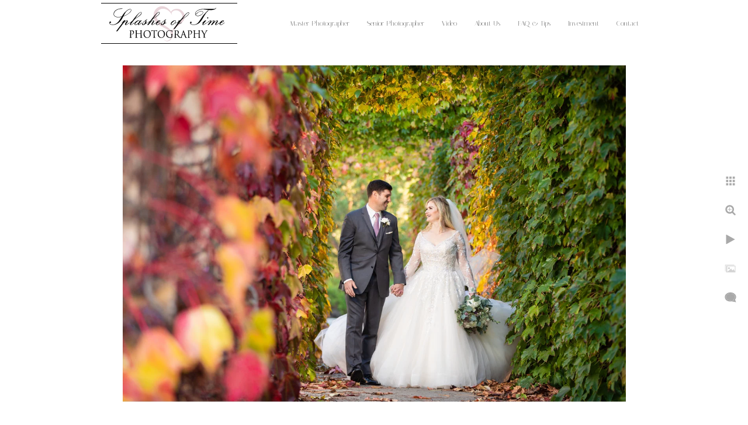

--- FILE ---
content_type: text/html; charset=utf-8
request_url: https://www.splashesoftime.com/wedgewood-university-club-wedding-photographer
body_size: 12456
content:
<!DOCTYPE html><!-- site by Good Gallery, www.goodgallery.com --><html class="no-js GalleryPage"><head><title>Wedgewood University Club Wedding Photographer - Named Top Local Photographer by Couples</title><link rel=dns-prefetch href=//cdn.goodgallery.com><link rel="shortcut icon" href=//cdn.goodgallery.com/b477a3e0-d30c-4f50-b9d3-0b10026dca53/logo/21veme6k/echrq55myoe.ico><link rel=icon href=//cdn.goodgallery.com/b477a3e0-d30c-4f50-b9d3-0b10026dca53/logo/21veme6k/echrq55myoe.svg sizes=any type=image/svg+xml><meta name=robots content=noarchive><link rel=canonical href=https://www.splashesoftime.com/wedgewood-university-club-wedding-photographer><style>.YB:before{content:attr(data-c);display:block;height:150em}</style><link rel=stylesheet media=print onload="if(media!='all')media='all'" href=//cdn.goodgallery.com/b477a3e0-d30c-4f50-b9d3-0b10026dca53/d/Desktop-4k84gIqdq1T6tGvxC3VePQ-2-b2LeXTglNTodsXT_F04XHw.css><script src=//cdn.goodgallery.com/b477a3e0-d30c-4f50-b9d3-0b10026dca53/p/bundle-2teHGVEHG23F7yH4EM4Vng-20250629021656.js></script><script src=//cdn.goodgallery.com/b477a3e0-d30c-4f50-b9d3-0b10026dca53/d/PageData-374y1qs8-48330e15-6056-4808-b4fa-3014de684b9f-b2LeXTglNTodsXT_F04XHw-2.js></script><!--[if lt IE 9]><script src=/admin/Scripts/jQuery.XDomainRequest.js></script><![endif]--><meta property=og:url content=https://www.splashesoftime.com/wedgewood-university-club-wedding-photographer><meta property=og:type content=website><meta property=og:site_name content=""><meta property=og:image content=https://cdn.goodgallery.com/b477a3e0-d30c-4f50-b9d3-0b10026dca53/r/1024/2jxist08/wedgewood-university-club-wedding-photographer.jpg><meta property=og:title content="Wedgewood University Club Wedding Photographer - Named Top Local Photographer by Couples"><meta property=og:description><script type=application/ld+json>{ "@context": "http://schema.org", "@type": "BreadcrumbList", "itemListElement": [ { "@type": "ListItem", "position": "1", "item": { "@id": "https://www.splashesoftime.com/", "name": "Home" } } ] }</script><style data-id=inline>html.js,html.js body{margin:0;padding:0}.elementContainer img{width:100%}ul.GalleryUIMenu{list-style:none;margin:0;padding:0}ul.GalleryUIMenu a{text-decoration:none}ul.GalleryUIMenu li{position:relative;white-space:nowrap}.GalleryUISiteNavigation{background-color:rgba(255,255,255,1);width:100%;min-height:80px}.GalleryUIMenuTopLevel .GalleryUIMenu{display:inline-block}ul.GalleryUIMenu li,div.GalleryUIMenuSubMenuDiv li{text-transform:none}.GalleryUIMenuTopLevel .GalleryUIMenu > li{display:inline-block;padding:10px 15px 10px 15px;border:0 solid #FFFFFF;border-left-width:0;border-top-width:0;white-space:nowrap;text-align:center}.GalleryUIMenu > li{color:#808080;background-color:rgba(255,255,255,1);font-size:12px;;position:relative}.GalleryUIMenu > li > a{color:#808080}.GalleryUIMenu > li.Active > a{color:#000000}.GalleryUIMenu > li.Active{color:#000000;background-color:rgba(255,255,255,1)}span.SubMenuArrow,span.SubMenuArrowLeft,span.SubMenuArrowRight,span.SubMenuArrowUp,span.SubMenuArrowDown{display:block;position:absolute;top:50%;right:2px;margin-top:-6px;height:12px;width:12px;background-color:transparent}span.SubMenuArrowSizing{display:inline-block;width:12px;height:12px;opacity:0;margin-right:-2px}.GalleryUISiteNavigation{display:flex;align-items:center}html{font-family:'Italiana',serif}html:not(.wf-active){font-family:serif}.GalleryUIMenu,.GalleryUIMenu a{font-family:'Italiana',serif}html:not(.wf-active) .GalleryUIMenu,html:not(.wf-active) .GalleryUIMenu a{font-family:serif}.PageTemplateText,.CaptionContainer,.PageInformationArea,.GGTextContent{font-family:'Italiana',serif}html:not(.wf-active) .PageTemplateText,html:not(.wf-active) .CaptionContainer,html:not(.wf-active) .PageInformationArea,html:not(.wf-active) .GGTextContent{font-family:serif}h1,h2,h3,h4,h5,h6{font-family:'Italiana',serif;font-weight:700}html:not(.wf-active) h1,html:not(.wf-active) h2,html:not(.wf-active) h3,html:not(.wf-active) h4,html:not(.wf-active) h5,html:not(.wf-active) h6{font-family:serif}.GalleryUIContainer .NameMark{font-family:'Italiana',serif}html:not(.wf-active) .GalleryUIContainer .NameMark{font-family:serif}.GalleryMenuContent .GGMenuPageHeading{font-family:'Italiana',serif}html:not(.wf-active) .GalleryMenuContent .GGMenuPageHeading{font-family:serif}.GMLabel{font-family:'Italiana',serif}html:not(.wf-active) .GMLabel{font-family:serif}.GMTagline{font-family:'Italiana',serif}html:not(.wf-active) .GMTagline{font-family:serif}div.GGForm label.SectionHeading{font-family:'Italiana',serif}html:not(.wf-active) div.GGForm label.SectionHeading{font-family:serif}.GGHamburgerMenuLabel{font-family:'Italiana',serif}html:not(.wf-active) .GGHamburgerMenuLabel{font-family:serif}h2{font-family:'Italiana',serif;font-weight:700}html:not(.wf-active) h2{font-family:serif}h3{font-family:'Italiana',serif;font-weight:700}html:not(.wf-active) h3{font-family:serif}h4{font-family:'Italiana',serif;font-weight:700}html:not(.wf-active) h4{font-family:serif}h5{font-family:'Italiana',serif;font-weight:700}html:not(.wf-active) h5{font-family:serif}h6{font-family:'Italiana',serif;font-weight:700}html:not(.wf-active) h6{font-family:serif}h1{line-height:1.45;text-transform:none;text-align:left;letter-spacing:0}h2{line-height:1.45;text-transform:none;text-align:left;letter-spacing:0}h3{line-height:1.45;text-transform:none;text-align:left;letter-spacing:0}h4{line-height:1.45;text-transform:none;text-align:left;letter-spacing:0}h5{line-height:1.45;text-transform:none;text-align:left;letter-spacing:0}h6{line-height:1.45;text-transform:none;text-align:left;letter-spacing:0}.PageTemplateText,.CaptionContainer,.PageInformationArea,.GGTextContent{line-height:1.45;text-transform:none;text-align:left}ul.GGBottomNavigation span{font-family:'Italiana',serif}html:not(.wf-active) ul.GGBottomNavigation span{font-family:serif}.GGTextContent .GGBreadCrumbs .GGBreadCrumb,.GGTextContent .GGBreadCrumb span{font-family:'Italiana',serif}html:not(.wf-active) .GGTextContent .GGBreadCrumbs .GGBreadCrumb,html:not(.wf-active) .GGTextContent .GGBreadCrumb span{font-family:serif}</style><body data-page-type=gallery class=GalleryUIContainer data-page-id=48330e15-6056-4808-b4fa-3014de684b9f data-tags="" data-menu-hash=b2LeXTglNTodsXT_F04XHw data-settings-hash=4k84gIqdq1T6tGvxC3VePQ data-fotomotoid="" data-imglocation="//cdn.goodgallery.com/b477a3e0-d30c-4f50-b9d3-0b10026dca53/" data-cdn=//cdn.goodgallery.com/b477a3e0-d30c-4f50-b9d3-0b10026dca53 data-stoken=374y1qs8 data-settingstemplateid=""><div class=GalleryUIContentParent data-pretagged=true><div class=GalleryUIContentContainer data-pretagged=true><div class=GalleryUIContent data-pretagged=true><div class=CanvasContainer data-id=xp1utwiyytr data-pretagged=true style=overflow:hidden><div class=imgContainer style=position:absolute><div class=dummy style=padding-top:66.867%></div><div class=elementContainer style=position:absolute;top:0;bottom:0;left:0;right:0;overflow:hidden><picture><source type=image/webp sizes=95vw srcset="//cdn.goodgallery.com/b477a3e0-d30c-4f50-b9d3-0b10026dca53/r/0200/2jxist08/wedgewood-university-club-wedding-photographer.webp 200w, //cdn.goodgallery.com/b477a3e0-d30c-4f50-b9d3-0b10026dca53/r/0300/2jxist08/wedgewood-university-club-wedding-photographer.webp 300w, //cdn.goodgallery.com/b477a3e0-d30c-4f50-b9d3-0b10026dca53/r/0480/2jxist08/wedgewood-university-club-wedding-photographer.webp 480w, //cdn.goodgallery.com/b477a3e0-d30c-4f50-b9d3-0b10026dca53/r/0640/2jxist08/wedgewood-university-club-wedding-photographer.webp 640w, //cdn.goodgallery.com/b477a3e0-d30c-4f50-b9d3-0b10026dca53/r/0800/2jxist08/wedgewood-university-club-wedding-photographer.webp 800w, //cdn.goodgallery.com/b477a3e0-d30c-4f50-b9d3-0b10026dca53/r/1024/2jxist08/wedgewood-university-club-wedding-photographer.webp 1024w, //cdn.goodgallery.com/b477a3e0-d30c-4f50-b9d3-0b10026dca53/r/1280/2jxist08/wedgewood-university-club-wedding-photographer.webp 1280w, //cdn.goodgallery.com/b477a3e0-d30c-4f50-b9d3-0b10026dca53/r/1600/2jxist08/wedgewood-university-club-wedding-photographer.webp 1600w, //cdn.goodgallery.com/b477a3e0-d30c-4f50-b9d3-0b10026dca53/r/1920/2jxist08/wedgewood-university-club-wedding-photographer.webp 1920w, //cdn.goodgallery.com/b477a3e0-d30c-4f50-b9d3-0b10026dca53/r/2560/2jxist08/wedgewood-university-club-wedding-photographer.webp 2560w, //cdn.goodgallery.com/b477a3e0-d30c-4f50-b9d3-0b10026dca53/r/3200/2jxist08/wedgewood-university-club-wedding-photographer.webp 3200w, //cdn.goodgallery.com/b477a3e0-d30c-4f50-b9d3-0b10026dca53/r/4096/2jxist08/wedgewood-university-club-wedding-photographer.webp 4096w"><source type=image/jpeg sizes=95vw srcset="//cdn.goodgallery.com/b477a3e0-d30c-4f50-b9d3-0b10026dca53/r/0200/2jxist08/wedgewood-university-club-wedding-photographer.jpg 200w, //cdn.goodgallery.com/b477a3e0-d30c-4f50-b9d3-0b10026dca53/r/0300/2jxist08/wedgewood-university-club-wedding-photographer.jpg 300w, //cdn.goodgallery.com/b477a3e0-d30c-4f50-b9d3-0b10026dca53/r/0480/2jxist08/wedgewood-university-club-wedding-photographer.jpg 480w, //cdn.goodgallery.com/b477a3e0-d30c-4f50-b9d3-0b10026dca53/r/0640/2jxist08/wedgewood-university-club-wedding-photographer.jpg 640w, //cdn.goodgallery.com/b477a3e0-d30c-4f50-b9d3-0b10026dca53/r/0800/2jxist08/wedgewood-university-club-wedding-photographer.jpg 800w, //cdn.goodgallery.com/b477a3e0-d30c-4f50-b9d3-0b10026dca53/r/1024/2jxist08/wedgewood-university-club-wedding-photographer.jpg 1024w, //cdn.goodgallery.com/b477a3e0-d30c-4f50-b9d3-0b10026dca53/r/1280/2jxist08/wedgewood-university-club-wedding-photographer.jpg 1280w, //cdn.goodgallery.com/b477a3e0-d30c-4f50-b9d3-0b10026dca53/r/1600/2jxist08/wedgewood-university-club-wedding-photographer.jpg 1600w, //cdn.goodgallery.com/b477a3e0-d30c-4f50-b9d3-0b10026dca53/r/1920/2jxist08/wedgewood-university-club-wedding-photographer.jpg 1920w, //cdn.goodgallery.com/b477a3e0-d30c-4f50-b9d3-0b10026dca53/r/2560/2jxist08/wedgewood-university-club-wedding-photographer.jpg 2560w, //cdn.goodgallery.com/b477a3e0-d30c-4f50-b9d3-0b10026dca53/r/3200/2jxist08/wedgewood-university-club-wedding-photographer.jpg 3200w, //cdn.goodgallery.com/b477a3e0-d30c-4f50-b9d3-0b10026dca53/r/4096/2jxist08/wedgewood-university-club-wedding-photographer.jpg 4096w"><img src=//cdn.goodgallery.com/b477a3e0-d30c-4f50-b9d3-0b10026dca53/r/1024/2jxist08/wedgewood-university-club-wedding-photographer.jpg draggable=false alt="Wedgewood University Club Wedding Photographer" title="Wedgewood University Club Wedding Photographer" srcset="//cdn.goodgallery.com/b477a3e0-d30c-4f50-b9d3-0b10026dca53/r/1024/2jxist08/wedgewood-university-club-wedding-photographer.jpg, //cdn.goodgallery.com/b477a3e0-d30c-4f50-b9d3-0b10026dca53/r/2560/2jxist08/wedgewood-university-club-wedding-photographer.jpg 2x" loading=lazy></picture></div></div></div></div></div><div class=prev></div><div class=next></div><span class="prev SingleImageHidden"></span><span class="next SingleImageHidden"></span><div class=GalleryUIThumbnailPanelContainerParent></div></div><div class=GalleryUISiteNavigation><a href="/" class=NavigationLogoTarget><img src="[data-uri]" alt="" border=0 style="padding:5px 75px 5px 0;float:left" height=70 width=233></a><div class=GalleryUIMenuTopLevel data-predefined=true><div class=GalleryUIMenuContainer data-predefined=true><ul class=GalleryUIMenu data-predefined=true><li data-pid=9ccf9a1c-4ed0-48f2-adbe-237d0a054dbf><a href=/master-photographer><span>Master Photographer</span></a><li data-pid=f5b309bb-6e71-4acc-9242-d4f02a49cf99><a href=/senior-photographer><span>Senior Photographer</span></a><li data-pid=f0880e5b-7e44-4a8a-91e2-6c6fe85fc345><a href=/video><span>Video</span></a><li data-pid=b2fd1214-ead8-436b-bc20-f4a8ccf05a59><a href=/about-us><span>About Us</span></a><li data-pid=126979bb-6cab-4463-8fc7-74c3f91b20bb><a href=/faq-tips><span>FAQ & Tips</span></a><li data-pid=fd0fa7db-6891-4670-946e-97b230f7164e><a href=/investment><span>Investment</span></a><li data-pid=5b4d613c-d280-4afc-9c2b-89942e801b6b><a href=/contact><span>Contact</span></a></ul></div></div></div><div class=GalleryUIMenuSubLevel style=opacity:0;display:none;z-index:10101 data-pid=f0880e5b-7e44-4a8a-91e2-6c6fe85fc345><div class=GalleryUIMenuContainer><ul class=GalleryUIMenu><li data-pid=7a98fd84-2b56-4411-af77-984cff602c38><a href=/video/shannon-bill>Shannon & Bill</a><li data-pid=8a6ca91d-af57-4ba4-b1cd-04e72a0b4922><a href=/video/haritha-robert>Haritha & Robert</a><li data-pid=3d0a687a-23e1-4da0-aca3-766e1abcfeda><a href=/video/ekaterina-iman>Ekaterina & Iman</a><li data-pid=da88b873-1d1a-4462-aaf0-a73f8e141e1d><a href=/video/brein-scott>Brein & Scott</a></ul></div></div><div class=GalleryUIMenuSubLevel style=opacity:0;display:none;z-index:10101 data-pid=b2fd1214-ead8-436b-bc20-f4a8ccf05a59><div class=GalleryUIMenuContainer><ul class=GalleryUIMenu><li data-pid=a8716601-1a75-4339-84d4-57d606bbcbee><a href=/about-us/meet-eric>Meet Eric</a><li data-pid=14a28a6e-5066-469f-8996-9f8bd59c1660><a href=/about-us/our-team>Our Team</a></ul></div></div><div class=GalleryUIMenuSubLevel style=opacity:0;display:none;z-index:10101 data-pid=126979bb-6cab-4463-8fc7-74c3f91b20bb><div class=GalleryUIMenuContainer><ul class=GalleryUIMenu><li data-pid=5ae44776-2925-49ae-b2eb-2878f7c524d1><a href=/faq-tips/faq>FAQ</a><li data-pid=6dfec8f1-9301-45d8-81c5-66e0faf9a5e5><a href=/faq-tips/wedding-tips>Wedding Tips</a><li data-pid=9e65548d-6206-49b3-aa65-962f524bbbc9><a href=/faq-tips/venue-tips>Venue Tips</a></ul></div></div><div class="GGCaption YB"><div class="CaptionContainer GGTextContent"><span><div class=GGBreadCrumbs><div class=GGBreadCrumb><a href="/" title=Home><span>Home</span></a> »</div><div class=GGBreadCrumb><span></span></div></div><h1>Wedgewood University Club Wedding Photographer</h1><p>Location: <a href="http://maps.google.com/maps?q=801 E Peltason Dr, Irvine, CA 92617" target=blank rel="noopener noreferrer">801 E Peltason Dr, Irvine, CA 92617</a>.<ul class=GGBottomNavigation><li><a href=/master-photographer title="Master Photographer"><span>Master&nbsp;Photographer</span></a><li><a href=/senior-photographer title="Senior Photographer"><span>Senior&nbsp;Photographer</span></a><li><a href=/video title=Video><span>Video</span></a><li><a href=/about-us title="About Us"><span>About&nbsp;Us</span></a><li><a href=/faq-tips title="FAQ &amp; Tips"><span>FAQ&nbsp;&&nbsp;Tips</span></a><li><a href=/investment title=Investment><span>Investment</span></a><li><a href=/contact title="Contact Me"><span>Contact</span></a></ul></span></div></div>

--- FILE ---
content_type: text/html; charset=utf-8
request_url: https://www.splashesoftime.com/?IsAjax=1
body_size: 28475
content:
<!DOCTYPE html><!-- site by Good Gallery, www.goodgallery.com -->
<html class="no-js GalleryPage ">
<head>
<title>Named Top Local Photographer by Couples</title>
<meta name="description" content="Wedding Photography for the Modern Bride" />
<link rel="dns-prefetch" href="//cdn.goodgallery.com" />
<link rel="shortcut icon" href="//cdn.goodgallery.com/b477a3e0-d30c-4f50-b9d3-0b10026dca53/logo/21veme6k/echrq55myoe.ico" />
<link rel="icon" href="//cdn.goodgallery.com/b477a3e0-d30c-4f50-b9d3-0b10026dca53/logo/21veme6k/echrq55myoe.svg" sizes="any" type="image/svg+xml" />

 <meta name="robots" content="noarchive" /> 	 <link rel="canonical" href="https://www.splashesoftime.com" />
 <style type="text/css">.YB:before{content: attr(data-c);display: block;height: 150em;}</style><link rel="stylesheet" type="text/css" media="print" onload="if(media!='all')media='all'" href="//cdn.goodgallery.com/b477a3e0-d30c-4f50-b9d3-0b10026dca53/d/Desktop-4k84gIqdq1T6tGvxC3VePQ-2-b2LeXTglNTodsXT_F04XHw.css" />
<script type="text/javascript" src="//cdn.goodgallery.com/b477a3e0-d30c-4f50-b9d3-0b10026dca53/p/bundle-2teHGVEHG23F7yH4EM4Vng-20250629021656.js"></script>
<script type="text/javascript" src="//cdn.goodgallery.com/b477a3e0-d30c-4f50-b9d3-0b10026dca53/d/PageData-374y1qs8-48330e15-6056-4808-b4fa-3014de684b9f-b2LeXTglNTodsXT_F04XHw-2.js"></script>
<!--[if lt IE 9]><script type="text/javascript" src="/admin/Scripts/jQuery.XDomainRequest.js"></script><![endif]-->

<meta property="og:url" content="https://www.splashesoftime.com" />
<meta property="og:type" content="website" />
<meta property="og:site_name" content="" />
<meta property="og:image" content="https://cdn.goodgallery.com/b477a3e0-d30c-4f50-b9d3-0b10026dca53/s/0200/26ih0plj/malibu-wedding-photographer.jpg"/><meta property="og:image" content="https://cdn.goodgallery.com/b477a3e0-d30c-4f50-b9d3-0b10026dca53/s/0200/26igkbvp/classic-beauty.jpg"/><meta property="og:image" content="https://cdn.goodgallery.com/b477a3e0-d30c-4f50-b9d3-0b10026dca53/s/0200/2xt8n10u/elegant-wedding-photography.jpg"/><meta property="og:image" content="https://cdn.goodgallery.com/b477a3e0-d30c-4f50-b9d3-0b10026dca53/s/0200/2xt8n09k/luxury-wedding-photographer.jpg"/><meta property="og:image" content="https://cdn.goodgallery.com/b477a3e0-d30c-4f50-b9d3-0b10026dca53/s/0200/2fr3930q/bel-air-bay-club-wedding.jpg"/><meta property="og:image" content="https://cdn.goodgallery.com/b477a3e0-d30c-4f50-b9d3-0b10026dca53/s/0200/2xt8mz8y/pql4522mz32.jpg"/><meta property="og:image" content="https://cdn.goodgallery.com/b477a3e0-d30c-4f50-b9d3-0b10026dca53/s/0200/2fr393m2/temecula-creek-inn-wedding-photographer.jpg"/><meta property="og:image" content="https://cdn.goodgallery.com/b477a3e0-d30c-4f50-b9d3-0b10026dca53/s/0200/2xt8n4d0/outdoor-wedding-photographer.jpg"/><meta property="og:image" content="https://cdn.goodgallery.com/b477a3e0-d30c-4f50-b9d3-0b10026dca53/s/0200/2xuewrip/kijeqv1bd4a.jpg"/><meta property="og:image" content="https://cdn.goodgallery.com/b477a3e0-d30c-4f50-b9d3-0b10026dca53/s/0200/2jxistbc/wedgewood-university-club-wedding-photographer.jpg"/><meta property="og:image" content="https://cdn.goodgallery.com/b477a3e0-d30c-4f50-b9d3-0b10026dca53/s/0200/2xuewrip/ilmvyvjxxx2.jpg"/><meta property="og:image" content="https://cdn.goodgallery.com/b477a3e0-d30c-4f50-b9d3-0b10026dca53/s/0200/2k5yg3sb/gxir4yrxcqg.jpg"/><meta property="og:image" content="https://cdn.goodgallery.com/b477a3e0-d30c-4f50-b9d3-0b10026dca53/s/0200/2xt8myhb/msfkmsyrafw.jpg"/><meta property="og:image" content="https://cdn.goodgallery.com/b477a3e0-d30c-4f50-b9d3-0b10026dca53/s/0200/2xt8n5i9/knotting-hill-place-wedding-photographer.jpg"/><meta property="og:image" content="https://cdn.goodgallery.com/b477a3e0-d30c-4f50-b9d3-0b10026dca53/s/0200/2xt8n0h7/elopement-wedding-photographer.jpg"/><meta property="og:image" content="https://cdn.goodgallery.com/b477a3e0-d30c-4f50-b9d3-0b10026dca53/s/0200/2k5yg3kb/keejqkzw4c5.jpg"/><meta property="og:image" content="https://cdn.goodgallery.com/b477a3e0-d30c-4f50-b9d3-0b10026dca53/s/0200/2xuewpqx/foqrqv4p3s3.jpg"/><meta property="og:image" content="https://cdn.goodgallery.com/b477a3e0-d30c-4f50-b9d3-0b10026dca53/s/0200/2xuewxrg/pkvhvvojivy.jpg"/><meta property="og:image" content="https://cdn.goodgallery.com/b477a3e0-d30c-4f50-b9d3-0b10026dca53/s/0200/26k70wq0/aviation-vineyards-photographer.jpg"/><meta property="og:image" content="https://cdn.goodgallery.com/b477a3e0-d30c-4f50-b9d3-0b10026dca53/s/0200/2b0iii3c/vista-valley-country-club-wedding.jpg"/><meta property="og:image" content="https://cdn.goodgallery.com/b477a3e0-d30c-4f50-b9d3-0b10026dca53/s/0200/2xt8n0mm/bridal-party-photography.jpg"/><meta property="og:image" content="https://cdn.goodgallery.com/b477a3e0-d30c-4f50-b9d3-0b10026dca53/s/0200/2fisz3k9/wedgewood-vellano-wedding-photographer.jpg"/><meta property="og:image" content="https://cdn.goodgallery.com/b477a3e0-d30c-4f50-b9d3-0b10026dca53/s/0200/2b8xm2r8/sacred-mountain-photography.jpg"/><meta property="og:image" content="https://cdn.goodgallery.com/b477a3e0-d30c-4f50-b9d3-0b10026dca53/s/0200/2xuewxrs/lya1aco15zy.jpg"/><meta property="og:image" content="https://cdn.goodgallery.com/b477a3e0-d30c-4f50-b9d3-0b10026dca53/s/0200/26k70wk9/temecula-wedding-photographer.jpg"/><meta property="og:image" content="https://cdn.goodgallery.com/b477a3e0-d30c-4f50-b9d3-0b10026dca53/s/0200/2xuewqa5/hb0lvxery1p.jpg"/><meta property="og:image" content="https://cdn.goodgallery.com/b477a3e0-d30c-4f50-b9d3-0b10026dca53/s/0200/2b8xm2zm/paradise-point-resort-photographer.jpg"/><meta property="og:image" content="https://cdn.goodgallery.com/b477a3e0-d30c-4f50-b9d3-0b10026dca53/s/0200/2xuewrip/fqg1kpq0xr3.jpg"/><meta property="og:image" content="https://cdn.goodgallery.com/b477a3e0-d30c-4f50-b9d3-0b10026dca53/s/0200/2xt8mzjp/xrnul3v4vay.jpg"/><meta property="og:image" content="https://cdn.goodgallery.com/b477a3e0-d30c-4f50-b9d3-0b10026dca53/s/0200/2fr3934x/kona-kai-resort-wedding.jpg"/><meta property="og:image" content="https://cdn.goodgallery.com/b477a3e0-d30c-4f50-b9d3-0b10026dca53/s/0200/2fisz31b/long-beach-wedding-photographer.jpg"/><meta property="og:image" content="https://cdn.goodgallery.com/b477a3e0-d30c-4f50-b9d3-0b10026dca53/s/0200/2fisz41d/sweet-pea-ranch-wedding-photographer.jpg"/><meta property="og:image" content="https://cdn.goodgallery.com/b477a3e0-d30c-4f50-b9d3-0b10026dca53/s/0200/2fud4yn9/top-temecula-wedding-photographer.jpg"/><meta property="og:image" content="https://cdn.goodgallery.com/b477a3e0-d30c-4f50-b9d3-0b10026dca53/s/0200/2k9a2j0n/aliso-viejo-wedding-photography.jpg"/><meta property="og:image" content="https://cdn.goodgallery.com/b477a3e0-d30c-4f50-b9d3-0b10026dca53/s/0200/2xt8n5wl/texas-wedding-photography.jpg"/><meta property="og:image" content="https://cdn.goodgallery.com/b477a3e0-d30c-4f50-b9d3-0b10026dca53/s/0200/222bf04o/disneyland-wedding-photographer.jpg"/>
<script type="application/ld+json">{ "@context": "http://schema.org", "@type": "BreadcrumbList", "itemListElement": [ { "@type": "ListItem", "position": "1", "item": { "@id": "https://www.splashesoftime.com/", "name": "Home" } } ] }</script>

<style type="text/css" data-id="inline">
html.js, html.js body {margin:0;padding:0;}
div.ThumbnailPanelThumbnailContainer div.Placeholder, div.ThumbnailPanelThumbnailContainer .CVThumb {position: absolute;left: 0px;top: 0px;height: 100%;width: 100%;border: 0px} div.ThumbnailPanelThumbnailContainer .CVThumb {text-align: center} div.ThumbnailPanelThumbnailContainer .CVThumb img {max-width: 100%;width: 100%;border: 0px} span.ThumbnailPanelEntityLoaded div.Placeholder {display: none;}
html.no-js .CVThumb img {opacity:0} div.ThumbnailPanelThumbnailContainer {overflow:hidden;position:absolute;top:0px;left:0px} .YB:before{content: attr(data-c);display: block;height: 150em;width:100%;background-color:#FFFFFF;position:fixed;z-index:9999;}
.GalleryUIThumbnailPanelContainerParent {background-color:#FFFFFF}
ul.GalleryUIMenu {list-style: none;margin: 0;padding: 0} ul.GalleryUIMenu a {text-decoration: none} ul.GalleryUIMenu li {position: relative; white-space: nowrap}
.GalleryUISiteNavigation {background-color: rgba(255, 255, 255, 1);width:100%;min-height:80px}
.GalleryUIMenuTopLevel .GalleryUIMenu {display: inline-block} ul.GalleryUIMenu li, div.GalleryUIMenuSubMenuDiv li {text-transform:none}
.GalleryUIMenuTopLevel .GalleryUIMenu > li {display:inline-block;padding: 10px 15px 10px 15px;border:0px solid #FFFFFF;border-left-width:0px;border-top-width:0px;white-space:nowrap;text-align:center}
.GalleryUIMenu > li {color:#808080;background-color:rgba(255, 255, 255, 1);font-size:12px;;position:relative}
.GalleryUIMenu > li > a {color:#808080} .GalleryUIMenu > li.Active > a {color:#000000}
.GalleryUIMenu > li.Active {color:#000000;background-color:rgba(255, 255, 255, 1)}
span.SubMenuArrow,span.SubMenuArrowLeft,span.SubMenuArrowRight,span.SubMenuArrowUp,span.SubMenuArrowDown {display:block;position:absolute;top:50%;right:2px;margin-top:-6px;height:12px;width:12px;background-color:transparent;} span.SubMenuArrowSizing {display:inline-block;width:12px;height:12px;opacity:0;margin-right:-2px;}

.GalleryUISiteNavigation {display:flex;align-items:center;}


html { font-family: 'Italiana', serif; } html:not(.wf-active) {font-family: serif}
.GalleryUIMenu, .GalleryUIMenu a { font-family: 'Italiana', serif; } html:not(.wf-active) .GalleryUIMenu,html:not(.wf-active) .GalleryUIMenu a {font-family: serif}
.PageTemplateText,.CaptionContainer,.PageInformationArea,.GGTextContent { font-family: 'Italiana', serif; } html:not(.wf-active) .PageTemplateText,html:not(.wf-active) .CaptionContainer,html:not(.wf-active) .PageInformationArea,html:not(.wf-active) .GGTextContent {font-family: serif}
h1, h2, h3, h4, h5, h6 { font-family: 'Italiana', serif;font-weight:700; } html:not(.wf-active) h1,html:not(.wf-active) h2,html:not(.wf-active) h3,html:not(.wf-active) h4,html:not(.wf-active) h5,html:not(.wf-active) h6 {font-family: serif}
.GalleryUIContainer .NameMark { font-family: 'Italiana', serif; } html:not(.wf-active) .GalleryUIContainer .NameMark {font-family: serif}
.GalleryMenuContent .GGMenuPageHeading { font-family: 'Italiana', serif; } html:not(.wf-active) .GalleryMenuContent .GGMenuPageHeading {font-family: serif}
.GMLabel { font-family: 'Italiana', serif; } html:not(.wf-active) .GMLabel {font-family: serif}
.GMTagline { font-family: 'Italiana', serif; } html:not(.wf-active) .GMTagline {font-family: serif}
div.GGForm label.SectionHeading { font-family: 'Italiana', serif; } html:not(.wf-active) div.GGForm label.SectionHeading {font-family: serif}
.GGHamburgerMenuLabel { font-family: 'Italiana', serif; } html:not(.wf-active) .GGHamburgerMenuLabel {font-family: serif}
h2 { font-family: 'Italiana', serif;font-weight:700; } html:not(.wf-active) h2 {font-family: serif}
h3 { font-family: 'Italiana', serif;font-weight:700; } html:not(.wf-active) h3 {font-family: serif}
h4 { font-family: 'Italiana', serif;font-weight:700; } html:not(.wf-active) h4 {font-family: serif}
h5 { font-family: 'Italiana', serif;font-weight:700; } html:not(.wf-active) h5 {font-family: serif}
h6 { font-family: 'Italiana', serif;font-weight:700; } html:not(.wf-active) h6 {font-family: serif}
h1 { line-height: 1.45; text-transform: none; text-align: left; letter-spacing: 0px; }
h2 { line-height: 1.45; text-transform: none; text-align: left; letter-spacing: 0px;  }
h3 { line-height: 1.45; text-transform: none; text-align: left; letter-spacing: 0px; }
h4 { line-height: 1.45; text-transform: none; text-align: left; letter-spacing: 0px; }
h5 { line-height: 1.45; text-transform: none; text-align: left; letter-spacing: 0px; }
h6 { line-height: 1.45; text-transform: none; text-align: left; letter-spacing: 0px; }
.PageTemplateText,.CaptionContainer,.PageInformationArea,.GGTextContent { line-height: 1.45; text-transform: none; text-align: left; }
ul.GGBottomNavigation span { font-family: 'Italiana', serif; } html:not(.wf-active) ul.GGBottomNavigation span {font-family: serif}
.GGTextContent .GGBreadCrumbs .GGBreadCrumb, .GGTextContent .GGBreadCrumb span { font-family: 'Italiana', serif; } html:not(.wf-active) .GGTextContent .GGBreadCrumbs .GGBreadCrumb,html:not(.wf-active) .GGTextContent .GGBreadCrumb span {font-family: serif}




div.GalleryUIThumbnailPanelContainerParent {
    background-color: #FFFFFF;
}

div.GGThumbActualContainer div.ThumbnailPanelCaptionContainer {
    position: unset;
    left: unset;
    top: unset;
}

html.js.GalleryPage.ThumbnailPanelActive {
    overflow: visible;
}

    
    html.GalleryPage.ThumbnailPanelActive div.GalleryUISiteNavigation {
        position: fixed !important;
    }
    

html.ThumbnailPanelActive body {
    overflow: visible;
}

html.ThumbnailPanelActive div.GalleryUIContentParent {
    overflow: visible;
}

div.GalleryUIThumbnailPanelContainer div.GGThumbModernContainer > div.GGTextContent {
    position: relative;
}

div.GGThumbActualContainer div.ThumbEntityContainer div.ThumbAspectContainer {
}

div.GGThumbActualContainer div.ThumbEntityContainer div.ThumbAspectContainer {
    height: 0;
    overflow: hidden;
    position: relative;
    border-radius: 0%;
    border: 1px solid rgba(255, 255, 255, 1);
    background-color: rgba(255, 255, 255, 1);
    opacity: 1;

    -moz-transition: opacity 0.15s, background-color 0.15s, border-color 0.15s, color 0.15s;
    -webkit-transition: opacity 0.15s, background-color 0.15s, border-color 0.15s, color 0.15s;
    -o-transition: opacity: 0.15s, background-color 0.15s, border-color 0.15s, color 0.15s;
    transition: opacity 0.15s, background-color 0.15s, border-color 0.15s, color 0.15s;
}

div.GGThumbActualContainer div.ThumbAspectContainer > div,
div.GGThumbModernContainer div.ThumbAspectContainer > div {
    position: absolute;
    left: 0;
    top: 0;
    height: 100%;
    width: 100%;
}

div.GGThumbActualContainer div.ThumbAspectContainer img,
div.GGThumbModernContainer div.ThumbAspectContainer img {
    min-width: 100%;
    min-height: 100%;
}

div.GGThumbActualContainer div.ThumbAspectContainer div.icon {
    position: absolute;
    left: unset;
    top: unset;
    right: 5px;
    bottom: 5px;
    cursor: pointer;

    -webkit-border-radius: 15%;
    -moz-border-radius: 15%;
    border-radius: 15%;
    height: 40px;
    width: 40px;
    padding: 5px;
    -moz-box-sizing: border-box;
    box-sizing: border-box;
}

div.ThumbEntityContainer div.ThumbCaption {
    display: none;
    overflow: hidden;
    
    cursor: pointer;
    padding: 20px;
    font-size: 12px;
    color: rgba(128, 128, 128, 1);
    background-color: rgba(255, 255, 255, 0.75);
    border: 0px solid rgba(128, 128, 128, 0.75);
    border-top-width: 0px;

    -moz-transition: opacity 0.15s, background-color 0.15s, border-color 0.15s, color 0.15s;
    -webkit-transition: opacity 0.15s, background-color 0.15s, border-color 0.15s, color 0.15s;
    -o-transition: opacity: 0.15s, background-color 0.15s, border-color 0.15s, color 0.15s;
    transition: opacity 0.15s, background-color 0.15s, border-color 0.15s, color 0.15s;

}

div.ThumbEntityContainer.ShowCaptions div.ThumbCaption {
    display: block;
}

html.ThumbnailPanelActive .GGCaption {
    display: none;
}

    
div.GGThumbActualContainer {
    display: grid;
    grid-template-columns: repeat(4, 1fr);
    grid-column-gap: 20px;
    margin: 45px 30px 45px 30px;
}

div.GGThumbActualContainer div.ThumbEntityContainer + div {
    margin-top: 20px;
}

    
        
div.GGThumbActualContainer > div:nth-child(1) {
    grid-column-start: 1;
}
        
        
div.GGThumbActualContainer > div:nth-child(2) {
    grid-column-start: 2;
}
        
        
div.GGThumbActualContainer > div:nth-child(3) {
    grid-column-start: 3;
}
        
        
div.GGThumbActualContainer > div:nth-child(4) {
    grid-column-start: 4;
}
        

div.GGThumbModernContainer div.ThumbAspectContainer {
    height: 0;
    overflow: hidden;
    position: relative;
    border: 1px solid rgba(255, 255, 255, 1);
    opacity: 1;

	-moz-transition: opacity 0.15s, background-color 0.15s, border-color 0.15s, color 0.15s;
	-webkit-transition: opacity 0.15s, background-color 0.15s, border-color 0.15s, color 0.15s;
	-o-transition: opacity: 0.15s, background-color 0.15s, border-color 0.15s, color 0.15s;
	transition: opacity 0.15s, background-color 0.15s, border-color 0.15s, color 0.15s;
}

div.GGThumbModernContainer div.ThumbCoverImage {
    margin: 45px 30px 45px 30px;
}

@media (hover: hover) {
    div.GGThumbActualContainer div.ThumbEntityContainer:hover div.ThumbAspectContainer {
        opacity: 0.95;
        border-color: rgba(128, 128, 128, 1);
    }

    div.ThumbEntityContainer:hover div.ThumbCaption {
        color: rgba(0, 0, 0, 1);
        background-color: rgba(211, 211, 211, 1);
        border-color: rgba(0, 0, 0, 1);
    }

    div.GGThumbModernContainer div.ThumbCoverImage:hover div.ThumbAspectContainer {
        opacity: 0.95;
        border-color: rgba(128, 128, 128, 1);
    }
}
</style>
</head>
<body data-page-type="gallery" class="GalleryUIContainer" data-page-id="48330e15-6056-4808-b4fa-3014de684b9f" data-tags="" data-menu-hash="b2LeXTglNTodsXT_F04XHw" data-settings-hash="4k84gIqdq1T6tGvxC3VePQ" data-fotomotoid="" data-imglocation="//cdn.goodgallery.com/b477a3e0-d30c-4f50-b9d3-0b10026dca53/" data-cdn="//cdn.goodgallery.com/b477a3e0-d30c-4f50-b9d3-0b10026dca53" data-stoken="374y1qs8" data-settingstemplateid="">
    <div class="GalleryUIContentParent YB" data-pretagged="true" style="position:absolute;height:calc(100% - 80px);width:100%;top:80px;left:0px;">
        <div class="GalleryUIContentContainer"></div>
        <div class="prev"></div><div class="next"></div><span class="prev SingleImageHidden"></span><span class="next SingleImageHidden"></span>
        <div class="GalleryUIThumbnailPanelContainerParent" style="opacity: 1;position: absolute;height: 100%;width: 100%;left: 0px;top: 0px;z-index: 550;transition: all 0s ease;">
            <div class="GalleryUIThumbnailPanelContainer">
                <div class="GGThumbModernContainer">


                    <div class="GGThumbActualContainer">
                                    
                        <div>
                                <div class="ThumbEntityContainer" data-id="ilj3zwcyclh" data-plink="malibu-wedding-photographer"><a class="ThumbLink" href="/malibu-wedding-photographer" title="Malibu Wedding Photographer"><div class="ThumbAspectContainer" style="padding-top:calc((6629 / 4445) * 100%)"><div><picture><source type="image/webp" sizes="22vw" srcset="//cdn.goodgallery.com/b477a3e0-d30c-4f50-b9d3-0b10026dca53/t/0075/26igkbs3/malibu-wedding-photographer.webp 50w, //cdn.goodgallery.com/b477a3e0-d30c-4f50-b9d3-0b10026dca53/t/0100/26igkbs3/malibu-wedding-photographer.webp 75w, //cdn.goodgallery.com/b477a3e0-d30c-4f50-b9d3-0b10026dca53/t/0125/26igkbs3/malibu-wedding-photographer.webp 100w, //cdn.goodgallery.com/b477a3e0-d30c-4f50-b9d3-0b10026dca53/t/0175/26igkbs3/malibu-wedding-photographer.webp 125w, //cdn.goodgallery.com/b477a3e0-d30c-4f50-b9d3-0b10026dca53/t/0200/26igkbs3/malibu-wedding-photographer.webp 150w, //cdn.goodgallery.com/b477a3e0-d30c-4f50-b9d3-0b10026dca53/t/0250/26igkbs3/malibu-wedding-photographer.webp 175w, //cdn.goodgallery.com/b477a3e0-d30c-4f50-b9d3-0b10026dca53/t/0275/26igkbs3/malibu-wedding-photographer.webp 200w, //cdn.goodgallery.com/b477a3e0-d30c-4f50-b9d3-0b10026dca53/t/0300/26igkbs3/malibu-wedding-photographer.webp 225w, //cdn.goodgallery.com/b477a3e0-d30c-4f50-b9d3-0b10026dca53/t/0350/26igkbs3/malibu-wedding-photographer.webp 250w, //cdn.goodgallery.com/b477a3e0-d30c-4f50-b9d3-0b10026dca53/t/0400/26igkbs3/malibu-wedding-photographer.webp 275w, //cdn.goodgallery.com/b477a3e0-d30c-4f50-b9d3-0b10026dca53/t/0400/26igkbs3/malibu-wedding-photographer.webp 300w, //cdn.goodgallery.com/b477a3e0-d30c-4f50-b9d3-0b10026dca53/t/0500/26igkbs3/malibu-wedding-photographer.webp 350w, //cdn.goodgallery.com/b477a3e0-d30c-4f50-b9d3-0b10026dca53/t/0550/26igkbs3/malibu-wedding-photographer.webp 400w, //cdn.goodgallery.com/b477a3e0-d30c-4f50-b9d3-0b10026dca53/t/0650/26igkbs3/malibu-wedding-photographer.webp 450w, //cdn.goodgallery.com/b477a3e0-d30c-4f50-b9d3-0b10026dca53/t/0700/26igkbs3/malibu-wedding-photographer.webp 500w, //cdn.goodgallery.com/b477a3e0-d30c-4f50-b9d3-0b10026dca53/t/0800/26igkbs3/malibu-wedding-photographer.webp 550w, //cdn.goodgallery.com/b477a3e0-d30c-4f50-b9d3-0b10026dca53/t/0850/26igkbs3/malibu-wedding-photographer.webp 600w, //cdn.goodgallery.com/b477a3e0-d30c-4f50-b9d3-0b10026dca53/t/0950/26igkbs3/malibu-wedding-photographer.webp 650w, //cdn.goodgallery.com/b477a3e0-d30c-4f50-b9d3-0b10026dca53/t/1024/26igkbs3/malibu-wedding-photographer.webp 700w, //cdn.goodgallery.com/b477a3e0-d30c-4f50-b9d3-0b10026dca53/t/1024/26igkbs3/malibu-wedding-photographer.webp 750w, //cdn.goodgallery.com/b477a3e0-d30c-4f50-b9d3-0b10026dca53/t/1024/26igkbs3/malibu-wedding-photographer.webp 800w, //cdn.goodgallery.com/b477a3e0-d30c-4f50-b9d3-0b10026dca53/t/1024/26igkbs3/malibu-wedding-photographer.webp 850w, //cdn.goodgallery.com/b477a3e0-d30c-4f50-b9d3-0b10026dca53/t/1024/26igkbs3/malibu-wedding-photographer.webp 900w, //cdn.goodgallery.com/b477a3e0-d30c-4f50-b9d3-0b10026dca53/t/1024/26igkbs3/malibu-wedding-photographer.webp 950w, //cdn.goodgallery.com/b477a3e0-d30c-4f50-b9d3-0b10026dca53/t/1024/26igkbs3/malibu-wedding-photographer.webp 1024w, //cdn.goodgallery.com/b477a3e0-d30c-4f50-b9d3-0b10026dca53/t/2560/26igkbs3/malibu-wedding-photographer.webp 2560w" /><source type="image/jpeg" sizes="22vw" srcset="//cdn.goodgallery.com/b477a3e0-d30c-4f50-b9d3-0b10026dca53/t/0075/26igkbs3/malibu-wedding-photographer.jpg 50w, //cdn.goodgallery.com/b477a3e0-d30c-4f50-b9d3-0b10026dca53/t/0100/26igkbs3/malibu-wedding-photographer.jpg 75w, //cdn.goodgallery.com/b477a3e0-d30c-4f50-b9d3-0b10026dca53/t/0125/26igkbs3/malibu-wedding-photographer.jpg 100w, //cdn.goodgallery.com/b477a3e0-d30c-4f50-b9d3-0b10026dca53/t/0175/26igkbs3/malibu-wedding-photographer.jpg 125w, //cdn.goodgallery.com/b477a3e0-d30c-4f50-b9d3-0b10026dca53/t/0200/26igkbs3/malibu-wedding-photographer.jpg 150w, //cdn.goodgallery.com/b477a3e0-d30c-4f50-b9d3-0b10026dca53/t/0250/26igkbs3/malibu-wedding-photographer.jpg 175w, //cdn.goodgallery.com/b477a3e0-d30c-4f50-b9d3-0b10026dca53/t/0275/26igkbs3/malibu-wedding-photographer.jpg 200w, //cdn.goodgallery.com/b477a3e0-d30c-4f50-b9d3-0b10026dca53/t/0300/26igkbs3/malibu-wedding-photographer.jpg 225w, //cdn.goodgallery.com/b477a3e0-d30c-4f50-b9d3-0b10026dca53/t/0350/26igkbs3/malibu-wedding-photographer.jpg 250w, //cdn.goodgallery.com/b477a3e0-d30c-4f50-b9d3-0b10026dca53/t/0400/26igkbs3/malibu-wedding-photographer.jpg 275w, //cdn.goodgallery.com/b477a3e0-d30c-4f50-b9d3-0b10026dca53/t/0400/26igkbs3/malibu-wedding-photographer.jpg 300w, //cdn.goodgallery.com/b477a3e0-d30c-4f50-b9d3-0b10026dca53/t/0500/26igkbs3/malibu-wedding-photographer.jpg 350w, //cdn.goodgallery.com/b477a3e0-d30c-4f50-b9d3-0b10026dca53/t/0550/26igkbs3/malibu-wedding-photographer.jpg 400w, //cdn.goodgallery.com/b477a3e0-d30c-4f50-b9d3-0b10026dca53/t/0650/26igkbs3/malibu-wedding-photographer.jpg 450w, //cdn.goodgallery.com/b477a3e0-d30c-4f50-b9d3-0b10026dca53/t/0700/26igkbs3/malibu-wedding-photographer.jpg 500w, //cdn.goodgallery.com/b477a3e0-d30c-4f50-b9d3-0b10026dca53/t/0800/26igkbs3/malibu-wedding-photographer.jpg 550w, //cdn.goodgallery.com/b477a3e0-d30c-4f50-b9d3-0b10026dca53/t/0850/26igkbs3/malibu-wedding-photographer.jpg 600w, //cdn.goodgallery.com/b477a3e0-d30c-4f50-b9d3-0b10026dca53/t/0950/26igkbs3/malibu-wedding-photographer.jpg 650w, //cdn.goodgallery.com/b477a3e0-d30c-4f50-b9d3-0b10026dca53/t/1024/26igkbs3/malibu-wedding-photographer.jpg 700w, //cdn.goodgallery.com/b477a3e0-d30c-4f50-b9d3-0b10026dca53/t/1024/26igkbs3/malibu-wedding-photographer.jpg 750w, //cdn.goodgallery.com/b477a3e0-d30c-4f50-b9d3-0b10026dca53/t/1024/26igkbs3/malibu-wedding-photographer.jpg 800w, //cdn.goodgallery.com/b477a3e0-d30c-4f50-b9d3-0b10026dca53/t/1024/26igkbs3/malibu-wedding-photographer.jpg 850w, //cdn.goodgallery.com/b477a3e0-d30c-4f50-b9d3-0b10026dca53/t/1024/26igkbs3/malibu-wedding-photographer.jpg 900w, //cdn.goodgallery.com/b477a3e0-d30c-4f50-b9d3-0b10026dca53/t/1024/26igkbs3/malibu-wedding-photographer.jpg 950w, //cdn.goodgallery.com/b477a3e0-d30c-4f50-b9d3-0b10026dca53/t/1024/26igkbs3/malibu-wedding-photographer.jpg 1024w, //cdn.goodgallery.com/b477a3e0-d30c-4f50-b9d3-0b10026dca53/t/2560/26igkbs3/malibu-wedding-photographer.jpg 2560w" /><img src="//cdn.goodgallery.com/b477a3e0-d30c-4f50-b9d3-0b10026dca53/t/0550/26igkbs3/malibu-wedding-photographer.jpg" nopin="nopin" draggable="false" alt="Malibu Wedding Photographer" title="Malibu Wedding Photographer" srcset="//cdn.goodgallery.com/b477a3e0-d30c-4f50-b9d3-0b10026dca53/t/1024/26igkbs3/malibu-wedding-photographer.jpg, //cdn.goodgallery.com/b477a3e0-d30c-4f50-b9d3-0b10026dca53/t/2560/26igkbs3/malibu-wedding-photographer.jpg 2x" /></picture></div></div></a></div>
                                <div class="ThumbEntityContainer" data-id="xp1utwiyytr" data-plink="wedgewood-university-club-wedding-photographer"><a class="ThumbLink" href="/wedgewood-university-club-wedding-photographer" title="Wedgewood University Club Wedding Photographer"><div class="ThumbAspectContainer" style="padding-top:calc((3792 / 5671) * 100%)"><div><picture><source type="image/webp" sizes="22vw" srcset="//cdn.goodgallery.com/b477a3e0-d30c-4f50-b9d3-0b10026dca53/t/0050/2jxist08/wedgewood-university-club-wedding-photographer.webp 50w, //cdn.goodgallery.com/b477a3e0-d30c-4f50-b9d3-0b10026dca53/t/0075/2jxist08/wedgewood-university-club-wedding-photographer.webp 75w, //cdn.goodgallery.com/b477a3e0-d30c-4f50-b9d3-0b10026dca53/t/0100/2jxist08/wedgewood-university-club-wedding-photographer.webp 100w, //cdn.goodgallery.com/b477a3e0-d30c-4f50-b9d3-0b10026dca53/t/0125/2jxist08/wedgewood-university-club-wedding-photographer.webp 125w, //cdn.goodgallery.com/b477a3e0-d30c-4f50-b9d3-0b10026dca53/t/0150/2jxist08/wedgewood-university-club-wedding-photographer.webp 150w, //cdn.goodgallery.com/b477a3e0-d30c-4f50-b9d3-0b10026dca53/t/0175/2jxist08/wedgewood-university-club-wedding-photographer.webp 175w, //cdn.goodgallery.com/b477a3e0-d30c-4f50-b9d3-0b10026dca53/t/0200/2jxist08/wedgewood-university-club-wedding-photographer.webp 200w, //cdn.goodgallery.com/b477a3e0-d30c-4f50-b9d3-0b10026dca53/t/0225/2jxist08/wedgewood-university-club-wedding-photographer.webp 225w, //cdn.goodgallery.com/b477a3e0-d30c-4f50-b9d3-0b10026dca53/t/0250/2jxist08/wedgewood-university-club-wedding-photographer.webp 250w, //cdn.goodgallery.com/b477a3e0-d30c-4f50-b9d3-0b10026dca53/t/0275/2jxist08/wedgewood-university-club-wedding-photographer.webp 275w, //cdn.goodgallery.com/b477a3e0-d30c-4f50-b9d3-0b10026dca53/t/0300/2jxist08/wedgewood-university-club-wedding-photographer.webp 300w, //cdn.goodgallery.com/b477a3e0-d30c-4f50-b9d3-0b10026dca53/t/0350/2jxist08/wedgewood-university-club-wedding-photographer.webp 350w, //cdn.goodgallery.com/b477a3e0-d30c-4f50-b9d3-0b10026dca53/t/0400/2jxist08/wedgewood-university-club-wedding-photographer.webp 400w, //cdn.goodgallery.com/b477a3e0-d30c-4f50-b9d3-0b10026dca53/t/0450/2jxist08/wedgewood-university-club-wedding-photographer.webp 450w, //cdn.goodgallery.com/b477a3e0-d30c-4f50-b9d3-0b10026dca53/t/0500/2jxist08/wedgewood-university-club-wedding-photographer.webp 500w, //cdn.goodgallery.com/b477a3e0-d30c-4f50-b9d3-0b10026dca53/t/0550/2jxist08/wedgewood-university-club-wedding-photographer.webp 550w, //cdn.goodgallery.com/b477a3e0-d30c-4f50-b9d3-0b10026dca53/t/0600/2jxist08/wedgewood-university-club-wedding-photographer.webp 600w, //cdn.goodgallery.com/b477a3e0-d30c-4f50-b9d3-0b10026dca53/t/0650/2jxist08/wedgewood-university-club-wedding-photographer.webp 650w, //cdn.goodgallery.com/b477a3e0-d30c-4f50-b9d3-0b10026dca53/t/0700/2jxist08/wedgewood-university-club-wedding-photographer.webp 700w, //cdn.goodgallery.com/b477a3e0-d30c-4f50-b9d3-0b10026dca53/t/0750/2jxist08/wedgewood-university-club-wedding-photographer.webp 750w, //cdn.goodgallery.com/b477a3e0-d30c-4f50-b9d3-0b10026dca53/t/0800/2jxist08/wedgewood-university-club-wedding-photographer.webp 800w, //cdn.goodgallery.com/b477a3e0-d30c-4f50-b9d3-0b10026dca53/t/0850/2jxist08/wedgewood-university-club-wedding-photographer.webp 850w, //cdn.goodgallery.com/b477a3e0-d30c-4f50-b9d3-0b10026dca53/t/0900/2jxist08/wedgewood-university-club-wedding-photographer.webp 900w, //cdn.goodgallery.com/b477a3e0-d30c-4f50-b9d3-0b10026dca53/t/0950/2jxist08/wedgewood-university-club-wedding-photographer.webp 950w, //cdn.goodgallery.com/b477a3e0-d30c-4f50-b9d3-0b10026dca53/t/1024/2jxist08/wedgewood-university-club-wedding-photographer.webp 1024w, //cdn.goodgallery.com/b477a3e0-d30c-4f50-b9d3-0b10026dca53/t/2560/2jxist08/wedgewood-university-club-wedding-photographer.webp 2560w" /><source type="image/jpeg" sizes="22vw" srcset="//cdn.goodgallery.com/b477a3e0-d30c-4f50-b9d3-0b10026dca53/t/0050/2jxist08/wedgewood-university-club-wedding-photographer.jpg 50w, //cdn.goodgallery.com/b477a3e0-d30c-4f50-b9d3-0b10026dca53/t/0075/2jxist08/wedgewood-university-club-wedding-photographer.jpg 75w, //cdn.goodgallery.com/b477a3e0-d30c-4f50-b9d3-0b10026dca53/t/0100/2jxist08/wedgewood-university-club-wedding-photographer.jpg 100w, //cdn.goodgallery.com/b477a3e0-d30c-4f50-b9d3-0b10026dca53/t/0125/2jxist08/wedgewood-university-club-wedding-photographer.jpg 125w, //cdn.goodgallery.com/b477a3e0-d30c-4f50-b9d3-0b10026dca53/t/0150/2jxist08/wedgewood-university-club-wedding-photographer.jpg 150w, //cdn.goodgallery.com/b477a3e0-d30c-4f50-b9d3-0b10026dca53/t/0175/2jxist08/wedgewood-university-club-wedding-photographer.jpg 175w, //cdn.goodgallery.com/b477a3e0-d30c-4f50-b9d3-0b10026dca53/t/0200/2jxist08/wedgewood-university-club-wedding-photographer.jpg 200w, //cdn.goodgallery.com/b477a3e0-d30c-4f50-b9d3-0b10026dca53/t/0225/2jxist08/wedgewood-university-club-wedding-photographer.jpg 225w, //cdn.goodgallery.com/b477a3e0-d30c-4f50-b9d3-0b10026dca53/t/0250/2jxist08/wedgewood-university-club-wedding-photographer.jpg 250w, //cdn.goodgallery.com/b477a3e0-d30c-4f50-b9d3-0b10026dca53/t/0275/2jxist08/wedgewood-university-club-wedding-photographer.jpg 275w, //cdn.goodgallery.com/b477a3e0-d30c-4f50-b9d3-0b10026dca53/t/0300/2jxist08/wedgewood-university-club-wedding-photographer.jpg 300w, //cdn.goodgallery.com/b477a3e0-d30c-4f50-b9d3-0b10026dca53/t/0350/2jxist08/wedgewood-university-club-wedding-photographer.jpg 350w, //cdn.goodgallery.com/b477a3e0-d30c-4f50-b9d3-0b10026dca53/t/0400/2jxist08/wedgewood-university-club-wedding-photographer.jpg 400w, //cdn.goodgallery.com/b477a3e0-d30c-4f50-b9d3-0b10026dca53/t/0450/2jxist08/wedgewood-university-club-wedding-photographer.jpg 450w, //cdn.goodgallery.com/b477a3e0-d30c-4f50-b9d3-0b10026dca53/t/0500/2jxist08/wedgewood-university-club-wedding-photographer.jpg 500w, //cdn.goodgallery.com/b477a3e0-d30c-4f50-b9d3-0b10026dca53/t/0550/2jxist08/wedgewood-university-club-wedding-photographer.jpg 550w, //cdn.goodgallery.com/b477a3e0-d30c-4f50-b9d3-0b10026dca53/t/0600/2jxist08/wedgewood-university-club-wedding-photographer.jpg 600w, //cdn.goodgallery.com/b477a3e0-d30c-4f50-b9d3-0b10026dca53/t/0650/2jxist08/wedgewood-university-club-wedding-photographer.jpg 650w, //cdn.goodgallery.com/b477a3e0-d30c-4f50-b9d3-0b10026dca53/t/0700/2jxist08/wedgewood-university-club-wedding-photographer.jpg 700w, //cdn.goodgallery.com/b477a3e0-d30c-4f50-b9d3-0b10026dca53/t/0750/2jxist08/wedgewood-university-club-wedding-photographer.jpg 750w, //cdn.goodgallery.com/b477a3e0-d30c-4f50-b9d3-0b10026dca53/t/0800/2jxist08/wedgewood-university-club-wedding-photographer.jpg 800w, //cdn.goodgallery.com/b477a3e0-d30c-4f50-b9d3-0b10026dca53/t/0850/2jxist08/wedgewood-university-club-wedding-photographer.jpg 850w, //cdn.goodgallery.com/b477a3e0-d30c-4f50-b9d3-0b10026dca53/t/0900/2jxist08/wedgewood-university-club-wedding-photographer.jpg 900w, //cdn.goodgallery.com/b477a3e0-d30c-4f50-b9d3-0b10026dca53/t/0950/2jxist08/wedgewood-university-club-wedding-photographer.jpg 950w, //cdn.goodgallery.com/b477a3e0-d30c-4f50-b9d3-0b10026dca53/t/1024/2jxist08/wedgewood-university-club-wedding-photographer.jpg 1024w, //cdn.goodgallery.com/b477a3e0-d30c-4f50-b9d3-0b10026dca53/t/2560/2jxist08/wedgewood-university-club-wedding-photographer.jpg 2560w" /><img src="//cdn.goodgallery.com/b477a3e0-d30c-4f50-b9d3-0b10026dca53/t/0400/2jxist08/wedgewood-university-club-wedding-photographer.jpg" nopin="nopin" draggable="false" alt="Wedgewood University Club Wedding Photographer" title="Wedgewood University Club Wedding Photographer" srcset="//cdn.goodgallery.com/b477a3e0-d30c-4f50-b9d3-0b10026dca53/t/1024/2jxist08/wedgewood-university-club-wedding-photographer.jpg, //cdn.goodgallery.com/b477a3e0-d30c-4f50-b9d3-0b10026dca53/t/2560/2jxist08/wedgewood-university-club-wedding-photographer.jpg 2x" loading="lazy" /></picture></div></div></a></div>
                                <div class="ThumbEntityContainer" data-id="msfkmsyrafw" data-plink="msfkmsyrafw"><a class="ThumbLink" href="/msfkmsyrafw" title=""><div class="ThumbAspectContainer" style="padding-top:calc((5111 / 7489) * 100%)"><div><picture><source type="image/webp" sizes="22vw" srcset="//cdn.goodgallery.com/b477a3e0-d30c-4f50-b9d3-0b10026dca53/t/0050/2xt8myhb/msfkmsyrafw.webp 50w, //cdn.goodgallery.com/b477a3e0-d30c-4f50-b9d3-0b10026dca53/t/0075/2xt8myhb/msfkmsyrafw.webp 75w, //cdn.goodgallery.com/b477a3e0-d30c-4f50-b9d3-0b10026dca53/t/0100/2xt8myhb/msfkmsyrafw.webp 100w, //cdn.goodgallery.com/b477a3e0-d30c-4f50-b9d3-0b10026dca53/t/0125/2xt8myhb/msfkmsyrafw.webp 125w, //cdn.goodgallery.com/b477a3e0-d30c-4f50-b9d3-0b10026dca53/t/0150/2xt8myhb/msfkmsyrafw.webp 150w, //cdn.goodgallery.com/b477a3e0-d30c-4f50-b9d3-0b10026dca53/t/0175/2xt8myhb/msfkmsyrafw.webp 175w, //cdn.goodgallery.com/b477a3e0-d30c-4f50-b9d3-0b10026dca53/t/0200/2xt8myhb/msfkmsyrafw.webp 200w, //cdn.goodgallery.com/b477a3e0-d30c-4f50-b9d3-0b10026dca53/t/0225/2xt8myhb/msfkmsyrafw.webp 225w, //cdn.goodgallery.com/b477a3e0-d30c-4f50-b9d3-0b10026dca53/t/0250/2xt8myhb/msfkmsyrafw.webp 250w, //cdn.goodgallery.com/b477a3e0-d30c-4f50-b9d3-0b10026dca53/t/0275/2xt8myhb/msfkmsyrafw.webp 275w, //cdn.goodgallery.com/b477a3e0-d30c-4f50-b9d3-0b10026dca53/t/0300/2xt8myhb/msfkmsyrafw.webp 300w, //cdn.goodgallery.com/b477a3e0-d30c-4f50-b9d3-0b10026dca53/t/0350/2xt8myhb/msfkmsyrafw.webp 350w, //cdn.goodgallery.com/b477a3e0-d30c-4f50-b9d3-0b10026dca53/t/0400/2xt8myhb/msfkmsyrafw.webp 400w, //cdn.goodgallery.com/b477a3e0-d30c-4f50-b9d3-0b10026dca53/t/0450/2xt8myhb/msfkmsyrafw.webp 450w, //cdn.goodgallery.com/b477a3e0-d30c-4f50-b9d3-0b10026dca53/t/0500/2xt8myhb/msfkmsyrafw.webp 500w, //cdn.goodgallery.com/b477a3e0-d30c-4f50-b9d3-0b10026dca53/t/0550/2xt8myhb/msfkmsyrafw.webp 550w, //cdn.goodgallery.com/b477a3e0-d30c-4f50-b9d3-0b10026dca53/t/0600/2xt8myhb/msfkmsyrafw.webp 600w, //cdn.goodgallery.com/b477a3e0-d30c-4f50-b9d3-0b10026dca53/t/0650/2xt8myhb/msfkmsyrafw.webp 650w, //cdn.goodgallery.com/b477a3e0-d30c-4f50-b9d3-0b10026dca53/t/0700/2xt8myhb/msfkmsyrafw.webp 700w, //cdn.goodgallery.com/b477a3e0-d30c-4f50-b9d3-0b10026dca53/t/0750/2xt8myhb/msfkmsyrafw.webp 750w, //cdn.goodgallery.com/b477a3e0-d30c-4f50-b9d3-0b10026dca53/t/0800/2xt8myhb/msfkmsyrafw.webp 800w, //cdn.goodgallery.com/b477a3e0-d30c-4f50-b9d3-0b10026dca53/t/0850/2xt8myhb/msfkmsyrafw.webp 850w, //cdn.goodgallery.com/b477a3e0-d30c-4f50-b9d3-0b10026dca53/t/0900/2xt8myhb/msfkmsyrafw.webp 900w, //cdn.goodgallery.com/b477a3e0-d30c-4f50-b9d3-0b10026dca53/t/0950/2xt8myhb/msfkmsyrafw.webp 950w, //cdn.goodgallery.com/b477a3e0-d30c-4f50-b9d3-0b10026dca53/t/1024/2xt8myhb/msfkmsyrafw.webp 1024w, //cdn.goodgallery.com/b477a3e0-d30c-4f50-b9d3-0b10026dca53/t/2560/2xt8myhb/msfkmsyrafw.webp 2560w" /><source type="image/jpeg" sizes="22vw" srcset="//cdn.goodgallery.com/b477a3e0-d30c-4f50-b9d3-0b10026dca53/t/0050/2xt8myhb/msfkmsyrafw.jpg 50w, //cdn.goodgallery.com/b477a3e0-d30c-4f50-b9d3-0b10026dca53/t/0075/2xt8myhb/msfkmsyrafw.jpg 75w, //cdn.goodgallery.com/b477a3e0-d30c-4f50-b9d3-0b10026dca53/t/0100/2xt8myhb/msfkmsyrafw.jpg 100w, //cdn.goodgallery.com/b477a3e0-d30c-4f50-b9d3-0b10026dca53/t/0125/2xt8myhb/msfkmsyrafw.jpg 125w, //cdn.goodgallery.com/b477a3e0-d30c-4f50-b9d3-0b10026dca53/t/0150/2xt8myhb/msfkmsyrafw.jpg 150w, //cdn.goodgallery.com/b477a3e0-d30c-4f50-b9d3-0b10026dca53/t/0175/2xt8myhb/msfkmsyrafw.jpg 175w, //cdn.goodgallery.com/b477a3e0-d30c-4f50-b9d3-0b10026dca53/t/0200/2xt8myhb/msfkmsyrafw.jpg 200w, //cdn.goodgallery.com/b477a3e0-d30c-4f50-b9d3-0b10026dca53/t/0225/2xt8myhb/msfkmsyrafw.jpg 225w, //cdn.goodgallery.com/b477a3e0-d30c-4f50-b9d3-0b10026dca53/t/0250/2xt8myhb/msfkmsyrafw.jpg 250w, //cdn.goodgallery.com/b477a3e0-d30c-4f50-b9d3-0b10026dca53/t/0275/2xt8myhb/msfkmsyrafw.jpg 275w, //cdn.goodgallery.com/b477a3e0-d30c-4f50-b9d3-0b10026dca53/t/0300/2xt8myhb/msfkmsyrafw.jpg 300w, //cdn.goodgallery.com/b477a3e0-d30c-4f50-b9d3-0b10026dca53/t/0350/2xt8myhb/msfkmsyrafw.jpg 350w, //cdn.goodgallery.com/b477a3e0-d30c-4f50-b9d3-0b10026dca53/t/0400/2xt8myhb/msfkmsyrafw.jpg 400w, //cdn.goodgallery.com/b477a3e0-d30c-4f50-b9d3-0b10026dca53/t/0450/2xt8myhb/msfkmsyrafw.jpg 450w, //cdn.goodgallery.com/b477a3e0-d30c-4f50-b9d3-0b10026dca53/t/0500/2xt8myhb/msfkmsyrafw.jpg 500w, //cdn.goodgallery.com/b477a3e0-d30c-4f50-b9d3-0b10026dca53/t/0550/2xt8myhb/msfkmsyrafw.jpg 550w, //cdn.goodgallery.com/b477a3e0-d30c-4f50-b9d3-0b10026dca53/t/0600/2xt8myhb/msfkmsyrafw.jpg 600w, //cdn.goodgallery.com/b477a3e0-d30c-4f50-b9d3-0b10026dca53/t/0650/2xt8myhb/msfkmsyrafw.jpg 650w, //cdn.goodgallery.com/b477a3e0-d30c-4f50-b9d3-0b10026dca53/t/0700/2xt8myhb/msfkmsyrafw.jpg 700w, //cdn.goodgallery.com/b477a3e0-d30c-4f50-b9d3-0b10026dca53/t/0750/2xt8myhb/msfkmsyrafw.jpg 750w, //cdn.goodgallery.com/b477a3e0-d30c-4f50-b9d3-0b10026dca53/t/0800/2xt8myhb/msfkmsyrafw.jpg 800w, //cdn.goodgallery.com/b477a3e0-d30c-4f50-b9d3-0b10026dca53/t/0850/2xt8myhb/msfkmsyrafw.jpg 850w, //cdn.goodgallery.com/b477a3e0-d30c-4f50-b9d3-0b10026dca53/t/0900/2xt8myhb/msfkmsyrafw.jpg 900w, //cdn.goodgallery.com/b477a3e0-d30c-4f50-b9d3-0b10026dca53/t/0950/2xt8myhb/msfkmsyrafw.jpg 950w, //cdn.goodgallery.com/b477a3e0-d30c-4f50-b9d3-0b10026dca53/t/1024/2xt8myhb/msfkmsyrafw.jpg 1024w, //cdn.goodgallery.com/b477a3e0-d30c-4f50-b9d3-0b10026dca53/t/2560/2xt8myhb/msfkmsyrafw.jpg 2560w" /><img src="//cdn.goodgallery.com/b477a3e0-d30c-4f50-b9d3-0b10026dca53/t/0400/2xt8myhb/msfkmsyrafw.jpg" nopin="nopin" draggable="false" alt="" title="" srcset="//cdn.goodgallery.com/b477a3e0-d30c-4f50-b9d3-0b10026dca53/t/1024/2xt8myhb/msfkmsyrafw.jpg, //cdn.goodgallery.com/b477a3e0-d30c-4f50-b9d3-0b10026dca53/t/2560/2xt8myhb/msfkmsyrafw.jpg 2x" loading="lazy" /></picture></div></div></a></div>
                                <div class="ThumbEntityContainer" data-id="3evpstxbn25" data-plink="elopement-wedding-photographer"><a class="ThumbLink" href="/elopement-wedding-photographer" title="Elopement Wedding Photographer"><div class="ThumbAspectContainer" style="padding-top:calc((4332 / 6189) * 100%)"><div><picture><source type="image/webp" sizes="22vw" srcset="//cdn.goodgallery.com/b477a3e0-d30c-4f50-b9d3-0b10026dca53/t/0050/2xt8mxrw/elopement-wedding-photographer.webp 50w, //cdn.goodgallery.com/b477a3e0-d30c-4f50-b9d3-0b10026dca53/t/0075/2xt8mxrw/elopement-wedding-photographer.webp 75w, //cdn.goodgallery.com/b477a3e0-d30c-4f50-b9d3-0b10026dca53/t/0100/2xt8mxrw/elopement-wedding-photographer.webp 100w, //cdn.goodgallery.com/b477a3e0-d30c-4f50-b9d3-0b10026dca53/t/0125/2xt8mxrw/elopement-wedding-photographer.webp 125w, //cdn.goodgallery.com/b477a3e0-d30c-4f50-b9d3-0b10026dca53/t/0150/2xt8mxrw/elopement-wedding-photographer.webp 150w, //cdn.goodgallery.com/b477a3e0-d30c-4f50-b9d3-0b10026dca53/t/0175/2xt8mxrw/elopement-wedding-photographer.webp 175w, //cdn.goodgallery.com/b477a3e0-d30c-4f50-b9d3-0b10026dca53/t/0200/2xt8mxrw/elopement-wedding-photographer.webp 200w, //cdn.goodgallery.com/b477a3e0-d30c-4f50-b9d3-0b10026dca53/t/0225/2xt8mxrw/elopement-wedding-photographer.webp 225w, //cdn.goodgallery.com/b477a3e0-d30c-4f50-b9d3-0b10026dca53/t/0250/2xt8mxrw/elopement-wedding-photographer.webp 250w, //cdn.goodgallery.com/b477a3e0-d30c-4f50-b9d3-0b10026dca53/t/0275/2xt8mxrw/elopement-wedding-photographer.webp 275w, //cdn.goodgallery.com/b477a3e0-d30c-4f50-b9d3-0b10026dca53/t/0300/2xt8mxrw/elopement-wedding-photographer.webp 300w, //cdn.goodgallery.com/b477a3e0-d30c-4f50-b9d3-0b10026dca53/t/0350/2xt8mxrw/elopement-wedding-photographer.webp 350w, //cdn.goodgallery.com/b477a3e0-d30c-4f50-b9d3-0b10026dca53/t/0400/2xt8mxrw/elopement-wedding-photographer.webp 400w, //cdn.goodgallery.com/b477a3e0-d30c-4f50-b9d3-0b10026dca53/t/0450/2xt8mxrw/elopement-wedding-photographer.webp 450w, //cdn.goodgallery.com/b477a3e0-d30c-4f50-b9d3-0b10026dca53/t/0500/2xt8mxrw/elopement-wedding-photographer.webp 500w, //cdn.goodgallery.com/b477a3e0-d30c-4f50-b9d3-0b10026dca53/t/0550/2xt8mxrw/elopement-wedding-photographer.webp 550w, //cdn.goodgallery.com/b477a3e0-d30c-4f50-b9d3-0b10026dca53/t/0600/2xt8mxrw/elopement-wedding-photographer.webp 600w, //cdn.goodgallery.com/b477a3e0-d30c-4f50-b9d3-0b10026dca53/t/0650/2xt8mxrw/elopement-wedding-photographer.webp 650w, //cdn.goodgallery.com/b477a3e0-d30c-4f50-b9d3-0b10026dca53/t/0700/2xt8mxrw/elopement-wedding-photographer.webp 700w, //cdn.goodgallery.com/b477a3e0-d30c-4f50-b9d3-0b10026dca53/t/0750/2xt8mxrw/elopement-wedding-photographer.webp 750w, //cdn.goodgallery.com/b477a3e0-d30c-4f50-b9d3-0b10026dca53/t/0800/2xt8mxrw/elopement-wedding-photographer.webp 800w, //cdn.goodgallery.com/b477a3e0-d30c-4f50-b9d3-0b10026dca53/t/0850/2xt8mxrw/elopement-wedding-photographer.webp 850w, //cdn.goodgallery.com/b477a3e0-d30c-4f50-b9d3-0b10026dca53/t/0900/2xt8mxrw/elopement-wedding-photographer.webp 900w, //cdn.goodgallery.com/b477a3e0-d30c-4f50-b9d3-0b10026dca53/t/0950/2xt8mxrw/elopement-wedding-photographer.webp 950w, //cdn.goodgallery.com/b477a3e0-d30c-4f50-b9d3-0b10026dca53/t/1024/2xt8mxrw/elopement-wedding-photographer.webp 1024w, //cdn.goodgallery.com/b477a3e0-d30c-4f50-b9d3-0b10026dca53/t/2560/2xt8mxrw/elopement-wedding-photographer.webp 2560w" /><source type="image/jpeg" sizes="22vw" srcset="//cdn.goodgallery.com/b477a3e0-d30c-4f50-b9d3-0b10026dca53/t/0050/2xt8mxrw/elopement-wedding-photographer.jpg 50w, //cdn.goodgallery.com/b477a3e0-d30c-4f50-b9d3-0b10026dca53/t/0075/2xt8mxrw/elopement-wedding-photographer.jpg 75w, //cdn.goodgallery.com/b477a3e0-d30c-4f50-b9d3-0b10026dca53/t/0100/2xt8mxrw/elopement-wedding-photographer.jpg 100w, //cdn.goodgallery.com/b477a3e0-d30c-4f50-b9d3-0b10026dca53/t/0125/2xt8mxrw/elopement-wedding-photographer.jpg 125w, //cdn.goodgallery.com/b477a3e0-d30c-4f50-b9d3-0b10026dca53/t/0150/2xt8mxrw/elopement-wedding-photographer.jpg 150w, //cdn.goodgallery.com/b477a3e0-d30c-4f50-b9d3-0b10026dca53/t/0175/2xt8mxrw/elopement-wedding-photographer.jpg 175w, //cdn.goodgallery.com/b477a3e0-d30c-4f50-b9d3-0b10026dca53/t/0200/2xt8mxrw/elopement-wedding-photographer.jpg 200w, //cdn.goodgallery.com/b477a3e0-d30c-4f50-b9d3-0b10026dca53/t/0225/2xt8mxrw/elopement-wedding-photographer.jpg 225w, //cdn.goodgallery.com/b477a3e0-d30c-4f50-b9d3-0b10026dca53/t/0250/2xt8mxrw/elopement-wedding-photographer.jpg 250w, //cdn.goodgallery.com/b477a3e0-d30c-4f50-b9d3-0b10026dca53/t/0275/2xt8mxrw/elopement-wedding-photographer.jpg 275w, //cdn.goodgallery.com/b477a3e0-d30c-4f50-b9d3-0b10026dca53/t/0300/2xt8mxrw/elopement-wedding-photographer.jpg 300w, //cdn.goodgallery.com/b477a3e0-d30c-4f50-b9d3-0b10026dca53/t/0350/2xt8mxrw/elopement-wedding-photographer.jpg 350w, //cdn.goodgallery.com/b477a3e0-d30c-4f50-b9d3-0b10026dca53/t/0400/2xt8mxrw/elopement-wedding-photographer.jpg 400w, //cdn.goodgallery.com/b477a3e0-d30c-4f50-b9d3-0b10026dca53/t/0450/2xt8mxrw/elopement-wedding-photographer.jpg 450w, //cdn.goodgallery.com/b477a3e0-d30c-4f50-b9d3-0b10026dca53/t/0500/2xt8mxrw/elopement-wedding-photographer.jpg 500w, //cdn.goodgallery.com/b477a3e0-d30c-4f50-b9d3-0b10026dca53/t/0550/2xt8mxrw/elopement-wedding-photographer.jpg 550w, //cdn.goodgallery.com/b477a3e0-d30c-4f50-b9d3-0b10026dca53/t/0600/2xt8mxrw/elopement-wedding-photographer.jpg 600w, //cdn.goodgallery.com/b477a3e0-d30c-4f50-b9d3-0b10026dca53/t/0650/2xt8mxrw/elopement-wedding-photographer.jpg 650w, //cdn.goodgallery.com/b477a3e0-d30c-4f50-b9d3-0b10026dca53/t/0700/2xt8mxrw/elopement-wedding-photographer.jpg 700w, //cdn.goodgallery.com/b477a3e0-d30c-4f50-b9d3-0b10026dca53/t/0750/2xt8mxrw/elopement-wedding-photographer.jpg 750w, //cdn.goodgallery.com/b477a3e0-d30c-4f50-b9d3-0b10026dca53/t/0800/2xt8mxrw/elopement-wedding-photographer.jpg 800w, //cdn.goodgallery.com/b477a3e0-d30c-4f50-b9d3-0b10026dca53/t/0850/2xt8mxrw/elopement-wedding-photographer.jpg 850w, //cdn.goodgallery.com/b477a3e0-d30c-4f50-b9d3-0b10026dca53/t/0900/2xt8mxrw/elopement-wedding-photographer.jpg 900w, //cdn.goodgallery.com/b477a3e0-d30c-4f50-b9d3-0b10026dca53/t/0950/2xt8mxrw/elopement-wedding-photographer.jpg 950w, //cdn.goodgallery.com/b477a3e0-d30c-4f50-b9d3-0b10026dca53/t/1024/2xt8mxrw/elopement-wedding-photographer.jpg 1024w, //cdn.goodgallery.com/b477a3e0-d30c-4f50-b9d3-0b10026dca53/t/2560/2xt8mxrw/elopement-wedding-photographer.jpg 2560w" /><img src="//cdn.goodgallery.com/b477a3e0-d30c-4f50-b9d3-0b10026dca53/t/0400/2xt8mxrw/elopement-wedding-photographer.jpg" nopin="nopin" draggable="false" alt="Elopement Wedding Photographer" title="Elopement Wedding Photographer" srcset="//cdn.goodgallery.com/b477a3e0-d30c-4f50-b9d3-0b10026dca53/t/1024/2xt8mxrw/elopement-wedding-photographer.jpg, //cdn.goodgallery.com/b477a3e0-d30c-4f50-b9d3-0b10026dca53/t/2560/2xt8mxrw/elopement-wedding-photographer.jpg 2x" loading="lazy" /></picture></div></div></a></div>
                                <div class="ThumbEntityContainer" data-id="pkvhvvojivy" data-plink="pkvhvvojivy"><a class="ThumbLink" href="/pkvhvvojivy" title=""><div class="ThumbAspectContainer" style="padding-top:calc((3354 / 2683) * 100%)"><div><picture><source type="image/webp" sizes="22vw" srcset="//cdn.goodgallery.com/b477a3e0-d30c-4f50-b9d3-0b10026dca53/t/0050/2xuewxrg/pkvhvvojivy.webp 50w, //cdn.goodgallery.com/b477a3e0-d30c-4f50-b9d3-0b10026dca53/t/0075/2xuewxrg/pkvhvvojivy.webp 75w, //cdn.goodgallery.com/b477a3e0-d30c-4f50-b9d3-0b10026dca53/t/0125/2xuewxrg/pkvhvvojivy.webp 100w, //cdn.goodgallery.com/b477a3e0-d30c-4f50-b9d3-0b10026dca53/t/0150/2xuewxrg/pkvhvvojivy.webp 125w, //cdn.goodgallery.com/b477a3e0-d30c-4f50-b9d3-0b10026dca53/t/0175/2xuewxrg/pkvhvvojivy.webp 150w, //cdn.goodgallery.com/b477a3e0-d30c-4f50-b9d3-0b10026dca53/t/0200/2xuewxrg/pkvhvvojivy.webp 175w, //cdn.goodgallery.com/b477a3e0-d30c-4f50-b9d3-0b10026dca53/t/0250/2xuewxrg/pkvhvvojivy.webp 200w, //cdn.goodgallery.com/b477a3e0-d30c-4f50-b9d3-0b10026dca53/t/0275/2xuewxrg/pkvhvvojivy.webp 225w, //cdn.goodgallery.com/b477a3e0-d30c-4f50-b9d3-0b10026dca53/t/0300/2xuewxrg/pkvhvvojivy.webp 250w, //cdn.goodgallery.com/b477a3e0-d30c-4f50-b9d3-0b10026dca53/t/0300/2xuewxrg/pkvhvvojivy.webp 275w, //cdn.goodgallery.com/b477a3e0-d30c-4f50-b9d3-0b10026dca53/t/0350/2xuewxrg/pkvhvvojivy.webp 300w, //cdn.goodgallery.com/b477a3e0-d30c-4f50-b9d3-0b10026dca53/t/0400/2xuewxrg/pkvhvvojivy.webp 350w, //cdn.goodgallery.com/b477a3e0-d30c-4f50-b9d3-0b10026dca53/t/0500/2xuewxrg/pkvhvvojivy.webp 400w, //cdn.goodgallery.com/b477a3e0-d30c-4f50-b9d3-0b10026dca53/t/0550/2xuewxrg/pkvhvvojivy.webp 450w, //cdn.goodgallery.com/b477a3e0-d30c-4f50-b9d3-0b10026dca53/t/0600/2xuewxrg/pkvhvvojivy.webp 500w, //cdn.goodgallery.com/b477a3e0-d30c-4f50-b9d3-0b10026dca53/t/0650/2xuewxrg/pkvhvvojivy.webp 550w, //cdn.goodgallery.com/b477a3e0-d30c-4f50-b9d3-0b10026dca53/t/0750/2xuewxrg/pkvhvvojivy.webp 600w, //cdn.goodgallery.com/b477a3e0-d30c-4f50-b9d3-0b10026dca53/t/0800/2xuewxrg/pkvhvvojivy.webp 650w, //cdn.goodgallery.com/b477a3e0-d30c-4f50-b9d3-0b10026dca53/t/0850/2xuewxrg/pkvhvvojivy.webp 700w, //cdn.goodgallery.com/b477a3e0-d30c-4f50-b9d3-0b10026dca53/t/0900/2xuewxrg/pkvhvvojivy.webp 750w, //cdn.goodgallery.com/b477a3e0-d30c-4f50-b9d3-0b10026dca53/t/0950/2xuewxrg/pkvhvvojivy.webp 800w, //cdn.goodgallery.com/b477a3e0-d30c-4f50-b9d3-0b10026dca53/t/1024/2xuewxrg/pkvhvvojivy.webp 850w, //cdn.goodgallery.com/b477a3e0-d30c-4f50-b9d3-0b10026dca53/t/1024/2xuewxrg/pkvhvvojivy.webp 900w, //cdn.goodgallery.com/b477a3e0-d30c-4f50-b9d3-0b10026dca53/t/1024/2xuewxrg/pkvhvvojivy.webp 950w, //cdn.goodgallery.com/b477a3e0-d30c-4f50-b9d3-0b10026dca53/t/1024/2xuewxrg/pkvhvvojivy.webp 1024w, //cdn.goodgallery.com/b477a3e0-d30c-4f50-b9d3-0b10026dca53/t/2560/2xuewxrg/pkvhvvojivy.webp 2560w" /><source type="image/jpeg" sizes="22vw" srcset="//cdn.goodgallery.com/b477a3e0-d30c-4f50-b9d3-0b10026dca53/t/0050/2xuewxrg/pkvhvvojivy.jpg 50w, //cdn.goodgallery.com/b477a3e0-d30c-4f50-b9d3-0b10026dca53/t/0075/2xuewxrg/pkvhvvojivy.jpg 75w, //cdn.goodgallery.com/b477a3e0-d30c-4f50-b9d3-0b10026dca53/t/0125/2xuewxrg/pkvhvvojivy.jpg 100w, //cdn.goodgallery.com/b477a3e0-d30c-4f50-b9d3-0b10026dca53/t/0150/2xuewxrg/pkvhvvojivy.jpg 125w, //cdn.goodgallery.com/b477a3e0-d30c-4f50-b9d3-0b10026dca53/t/0175/2xuewxrg/pkvhvvojivy.jpg 150w, //cdn.goodgallery.com/b477a3e0-d30c-4f50-b9d3-0b10026dca53/t/0200/2xuewxrg/pkvhvvojivy.jpg 175w, //cdn.goodgallery.com/b477a3e0-d30c-4f50-b9d3-0b10026dca53/t/0250/2xuewxrg/pkvhvvojivy.jpg 200w, //cdn.goodgallery.com/b477a3e0-d30c-4f50-b9d3-0b10026dca53/t/0275/2xuewxrg/pkvhvvojivy.jpg 225w, //cdn.goodgallery.com/b477a3e0-d30c-4f50-b9d3-0b10026dca53/t/0300/2xuewxrg/pkvhvvojivy.jpg 250w, //cdn.goodgallery.com/b477a3e0-d30c-4f50-b9d3-0b10026dca53/t/0300/2xuewxrg/pkvhvvojivy.jpg 275w, //cdn.goodgallery.com/b477a3e0-d30c-4f50-b9d3-0b10026dca53/t/0350/2xuewxrg/pkvhvvojivy.jpg 300w, //cdn.goodgallery.com/b477a3e0-d30c-4f50-b9d3-0b10026dca53/t/0400/2xuewxrg/pkvhvvojivy.jpg 350w, //cdn.goodgallery.com/b477a3e0-d30c-4f50-b9d3-0b10026dca53/t/0500/2xuewxrg/pkvhvvojivy.jpg 400w, //cdn.goodgallery.com/b477a3e0-d30c-4f50-b9d3-0b10026dca53/t/0550/2xuewxrg/pkvhvvojivy.jpg 450w, //cdn.goodgallery.com/b477a3e0-d30c-4f50-b9d3-0b10026dca53/t/0600/2xuewxrg/pkvhvvojivy.jpg 500w, //cdn.goodgallery.com/b477a3e0-d30c-4f50-b9d3-0b10026dca53/t/0650/2xuewxrg/pkvhvvojivy.jpg 550w, //cdn.goodgallery.com/b477a3e0-d30c-4f50-b9d3-0b10026dca53/t/0750/2xuewxrg/pkvhvvojivy.jpg 600w, //cdn.goodgallery.com/b477a3e0-d30c-4f50-b9d3-0b10026dca53/t/0800/2xuewxrg/pkvhvvojivy.jpg 650w, //cdn.goodgallery.com/b477a3e0-d30c-4f50-b9d3-0b10026dca53/t/0850/2xuewxrg/pkvhvvojivy.jpg 700w, //cdn.goodgallery.com/b477a3e0-d30c-4f50-b9d3-0b10026dca53/t/0900/2xuewxrg/pkvhvvojivy.jpg 750w, //cdn.goodgallery.com/b477a3e0-d30c-4f50-b9d3-0b10026dca53/t/0950/2xuewxrg/pkvhvvojivy.jpg 800w, //cdn.goodgallery.com/b477a3e0-d30c-4f50-b9d3-0b10026dca53/t/1024/2xuewxrg/pkvhvvojivy.jpg 850w, //cdn.goodgallery.com/b477a3e0-d30c-4f50-b9d3-0b10026dca53/t/1024/2xuewxrg/pkvhvvojivy.jpg 900w, //cdn.goodgallery.com/b477a3e0-d30c-4f50-b9d3-0b10026dca53/t/1024/2xuewxrg/pkvhvvojivy.jpg 950w, //cdn.goodgallery.com/b477a3e0-d30c-4f50-b9d3-0b10026dca53/t/1024/2xuewxrg/pkvhvvojivy.jpg 1024w, //cdn.goodgallery.com/b477a3e0-d30c-4f50-b9d3-0b10026dca53/t/2560/2xuewxrg/pkvhvvojivy.jpg 2560w" /><img src="//cdn.goodgallery.com/b477a3e0-d30c-4f50-b9d3-0b10026dca53/t/0500/2xuewxrg/pkvhvvojivy.jpg" nopin="nopin" draggable="false" alt="" title="" srcset="//cdn.goodgallery.com/b477a3e0-d30c-4f50-b9d3-0b10026dca53/t/1024/2xuewxrg/pkvhvvojivy.jpg, //cdn.goodgallery.com/b477a3e0-d30c-4f50-b9d3-0b10026dca53/t/2560/2xuewxrg/pkvhvvojivy.jpg 2x" loading="lazy" /></picture></div></div></a></div>
                                <div class="ThumbEntityContainer" data-id="lya1aco15zy" data-plink="lya1aco15zy"><a class="ThumbLink" href="/lya1aco15zy" title=""><div class="ThumbAspectContainer" style="padding-top:calc((5009 / 4007) * 100%)"><div><picture><source type="image/webp" sizes="22vw" srcset="//cdn.goodgallery.com/b477a3e0-d30c-4f50-b9d3-0b10026dca53/t/0050/2xuewxrs/lya1aco15zy.webp 50w, //cdn.goodgallery.com/b477a3e0-d30c-4f50-b9d3-0b10026dca53/t/0075/2xuewxrs/lya1aco15zy.webp 75w, //cdn.goodgallery.com/b477a3e0-d30c-4f50-b9d3-0b10026dca53/t/0125/2xuewxrs/lya1aco15zy.webp 100w, //cdn.goodgallery.com/b477a3e0-d30c-4f50-b9d3-0b10026dca53/t/0150/2xuewxrs/lya1aco15zy.webp 125w, //cdn.goodgallery.com/b477a3e0-d30c-4f50-b9d3-0b10026dca53/t/0175/2xuewxrs/lya1aco15zy.webp 150w, //cdn.goodgallery.com/b477a3e0-d30c-4f50-b9d3-0b10026dca53/t/0200/2xuewxrs/lya1aco15zy.webp 175w, //cdn.goodgallery.com/b477a3e0-d30c-4f50-b9d3-0b10026dca53/t/0250/2xuewxrs/lya1aco15zy.webp 200w, //cdn.goodgallery.com/b477a3e0-d30c-4f50-b9d3-0b10026dca53/t/0275/2xuewxrs/lya1aco15zy.webp 225w, //cdn.goodgallery.com/b477a3e0-d30c-4f50-b9d3-0b10026dca53/t/0300/2xuewxrs/lya1aco15zy.webp 250w, //cdn.goodgallery.com/b477a3e0-d30c-4f50-b9d3-0b10026dca53/t/0300/2xuewxrs/lya1aco15zy.webp 275w, //cdn.goodgallery.com/b477a3e0-d30c-4f50-b9d3-0b10026dca53/t/0350/2xuewxrs/lya1aco15zy.webp 300w, //cdn.goodgallery.com/b477a3e0-d30c-4f50-b9d3-0b10026dca53/t/0400/2xuewxrs/lya1aco15zy.webp 350w, //cdn.goodgallery.com/b477a3e0-d30c-4f50-b9d3-0b10026dca53/t/0500/2xuewxrs/lya1aco15zy.webp 400w, //cdn.goodgallery.com/b477a3e0-d30c-4f50-b9d3-0b10026dca53/t/0550/2xuewxrs/lya1aco15zy.webp 450w, //cdn.goodgallery.com/b477a3e0-d30c-4f50-b9d3-0b10026dca53/t/0600/2xuewxrs/lya1aco15zy.webp 500w, //cdn.goodgallery.com/b477a3e0-d30c-4f50-b9d3-0b10026dca53/t/0650/2xuewxrs/lya1aco15zy.webp 550w, //cdn.goodgallery.com/b477a3e0-d30c-4f50-b9d3-0b10026dca53/t/0750/2xuewxrs/lya1aco15zy.webp 600w, //cdn.goodgallery.com/b477a3e0-d30c-4f50-b9d3-0b10026dca53/t/0800/2xuewxrs/lya1aco15zy.webp 650w, //cdn.goodgallery.com/b477a3e0-d30c-4f50-b9d3-0b10026dca53/t/0850/2xuewxrs/lya1aco15zy.webp 700w, //cdn.goodgallery.com/b477a3e0-d30c-4f50-b9d3-0b10026dca53/t/0900/2xuewxrs/lya1aco15zy.webp 750w, //cdn.goodgallery.com/b477a3e0-d30c-4f50-b9d3-0b10026dca53/t/0950/2xuewxrs/lya1aco15zy.webp 800w, //cdn.goodgallery.com/b477a3e0-d30c-4f50-b9d3-0b10026dca53/t/1024/2xuewxrs/lya1aco15zy.webp 850w, //cdn.goodgallery.com/b477a3e0-d30c-4f50-b9d3-0b10026dca53/t/1024/2xuewxrs/lya1aco15zy.webp 900w, //cdn.goodgallery.com/b477a3e0-d30c-4f50-b9d3-0b10026dca53/t/1024/2xuewxrs/lya1aco15zy.webp 950w, //cdn.goodgallery.com/b477a3e0-d30c-4f50-b9d3-0b10026dca53/t/1024/2xuewxrs/lya1aco15zy.webp 1024w, //cdn.goodgallery.com/b477a3e0-d30c-4f50-b9d3-0b10026dca53/t/2560/2xuewxrs/lya1aco15zy.webp 2560w" /><source type="image/jpeg" sizes="22vw" srcset="//cdn.goodgallery.com/b477a3e0-d30c-4f50-b9d3-0b10026dca53/t/0050/2xuewxrs/lya1aco15zy.jpg 50w, //cdn.goodgallery.com/b477a3e0-d30c-4f50-b9d3-0b10026dca53/t/0075/2xuewxrs/lya1aco15zy.jpg 75w, //cdn.goodgallery.com/b477a3e0-d30c-4f50-b9d3-0b10026dca53/t/0125/2xuewxrs/lya1aco15zy.jpg 100w, //cdn.goodgallery.com/b477a3e0-d30c-4f50-b9d3-0b10026dca53/t/0150/2xuewxrs/lya1aco15zy.jpg 125w, //cdn.goodgallery.com/b477a3e0-d30c-4f50-b9d3-0b10026dca53/t/0175/2xuewxrs/lya1aco15zy.jpg 150w, //cdn.goodgallery.com/b477a3e0-d30c-4f50-b9d3-0b10026dca53/t/0200/2xuewxrs/lya1aco15zy.jpg 175w, //cdn.goodgallery.com/b477a3e0-d30c-4f50-b9d3-0b10026dca53/t/0250/2xuewxrs/lya1aco15zy.jpg 200w, //cdn.goodgallery.com/b477a3e0-d30c-4f50-b9d3-0b10026dca53/t/0275/2xuewxrs/lya1aco15zy.jpg 225w, //cdn.goodgallery.com/b477a3e0-d30c-4f50-b9d3-0b10026dca53/t/0300/2xuewxrs/lya1aco15zy.jpg 250w, //cdn.goodgallery.com/b477a3e0-d30c-4f50-b9d3-0b10026dca53/t/0300/2xuewxrs/lya1aco15zy.jpg 275w, //cdn.goodgallery.com/b477a3e0-d30c-4f50-b9d3-0b10026dca53/t/0350/2xuewxrs/lya1aco15zy.jpg 300w, //cdn.goodgallery.com/b477a3e0-d30c-4f50-b9d3-0b10026dca53/t/0400/2xuewxrs/lya1aco15zy.jpg 350w, //cdn.goodgallery.com/b477a3e0-d30c-4f50-b9d3-0b10026dca53/t/0500/2xuewxrs/lya1aco15zy.jpg 400w, //cdn.goodgallery.com/b477a3e0-d30c-4f50-b9d3-0b10026dca53/t/0550/2xuewxrs/lya1aco15zy.jpg 450w, //cdn.goodgallery.com/b477a3e0-d30c-4f50-b9d3-0b10026dca53/t/0600/2xuewxrs/lya1aco15zy.jpg 500w, //cdn.goodgallery.com/b477a3e0-d30c-4f50-b9d3-0b10026dca53/t/0650/2xuewxrs/lya1aco15zy.jpg 550w, //cdn.goodgallery.com/b477a3e0-d30c-4f50-b9d3-0b10026dca53/t/0750/2xuewxrs/lya1aco15zy.jpg 600w, //cdn.goodgallery.com/b477a3e0-d30c-4f50-b9d3-0b10026dca53/t/0800/2xuewxrs/lya1aco15zy.jpg 650w, //cdn.goodgallery.com/b477a3e0-d30c-4f50-b9d3-0b10026dca53/t/0850/2xuewxrs/lya1aco15zy.jpg 700w, //cdn.goodgallery.com/b477a3e0-d30c-4f50-b9d3-0b10026dca53/t/0900/2xuewxrs/lya1aco15zy.jpg 750w, //cdn.goodgallery.com/b477a3e0-d30c-4f50-b9d3-0b10026dca53/t/0950/2xuewxrs/lya1aco15zy.jpg 800w, //cdn.goodgallery.com/b477a3e0-d30c-4f50-b9d3-0b10026dca53/t/1024/2xuewxrs/lya1aco15zy.jpg 850w, //cdn.goodgallery.com/b477a3e0-d30c-4f50-b9d3-0b10026dca53/t/1024/2xuewxrs/lya1aco15zy.jpg 900w, //cdn.goodgallery.com/b477a3e0-d30c-4f50-b9d3-0b10026dca53/t/1024/2xuewxrs/lya1aco15zy.jpg 950w, //cdn.goodgallery.com/b477a3e0-d30c-4f50-b9d3-0b10026dca53/t/1024/2xuewxrs/lya1aco15zy.jpg 1024w, //cdn.goodgallery.com/b477a3e0-d30c-4f50-b9d3-0b10026dca53/t/2560/2xuewxrs/lya1aco15zy.jpg 2560w" /><img src="//cdn.goodgallery.com/b477a3e0-d30c-4f50-b9d3-0b10026dca53/t/0500/2xuewxrs/lya1aco15zy.jpg" nopin="nopin" draggable="false" alt="" title="" srcset="//cdn.goodgallery.com/b477a3e0-d30c-4f50-b9d3-0b10026dca53/t/1024/2xuewxrs/lya1aco15zy.jpg, //cdn.goodgallery.com/b477a3e0-d30c-4f50-b9d3-0b10026dca53/t/2560/2xuewxrs/lya1aco15zy.jpg 2x" loading="lazy" /></picture></div></div></a></div>
                                <div class="ThumbEntityContainer" data-id="fqg1kpq0xr3" data-plink="fqg1kpq0xr3"><a class="ThumbLink" href="/fqg1kpq0xr3" title=""><div class="ThumbAspectContainer" style="padding-top:calc((2738 / 1826) * 100%)"><div><picture><source type="image/webp" sizes="22vw" srcset="//cdn.goodgallery.com/b477a3e0-d30c-4f50-b9d3-0b10026dca53/t/0075/2xuewrip/fqg1kpq0xr3.webp 50w, //cdn.goodgallery.com/b477a3e0-d30c-4f50-b9d3-0b10026dca53/t/0100/2xuewrip/fqg1kpq0xr3.webp 75w, //cdn.goodgallery.com/b477a3e0-d30c-4f50-b9d3-0b10026dca53/t/0150/2xuewrip/fqg1kpq0xr3.webp 100w, //cdn.goodgallery.com/b477a3e0-d30c-4f50-b9d3-0b10026dca53/t/0175/2xuewrip/fqg1kpq0xr3.webp 125w, //cdn.goodgallery.com/b477a3e0-d30c-4f50-b9d3-0b10026dca53/t/0225/2xuewrip/fqg1kpq0xr3.webp 150w, //cdn.goodgallery.com/b477a3e0-d30c-4f50-b9d3-0b10026dca53/t/0250/2xuewrip/fqg1kpq0xr3.webp 175w, //cdn.goodgallery.com/b477a3e0-d30c-4f50-b9d3-0b10026dca53/t/0300/2xuewrip/fqg1kpq0xr3.webp 200w, //cdn.goodgallery.com/b477a3e0-d30c-4f50-b9d3-0b10026dca53/t/0300/2xuewrip/fqg1kpq0xr3.webp 225w, //cdn.goodgallery.com/b477a3e0-d30c-4f50-b9d3-0b10026dca53/t/0350/2xuewrip/fqg1kpq0xr3.webp 250w, //cdn.goodgallery.com/b477a3e0-d30c-4f50-b9d3-0b10026dca53/t/0400/2xuewrip/fqg1kpq0xr3.webp 275w, //cdn.goodgallery.com/b477a3e0-d30c-4f50-b9d3-0b10026dca53/t/0450/2xuewrip/fqg1kpq0xr3.webp 300w, //cdn.goodgallery.com/b477a3e0-d30c-4f50-b9d3-0b10026dca53/t/0500/2xuewrip/fqg1kpq0xr3.webp 350w, //cdn.goodgallery.com/b477a3e0-d30c-4f50-b9d3-0b10026dca53/t/0600/2xuewrip/fqg1kpq0xr3.webp 400w, //cdn.goodgallery.com/b477a3e0-d30c-4f50-b9d3-0b10026dca53/t/0650/2xuewrip/fqg1kpq0xr3.webp 450w, //cdn.goodgallery.com/b477a3e0-d30c-4f50-b9d3-0b10026dca53/t/0750/2xuewrip/fqg1kpq0xr3.webp 500w, //cdn.goodgallery.com/b477a3e0-d30c-4f50-b9d3-0b10026dca53/t/0800/2xuewrip/fqg1kpq0xr3.webp 550w, //cdn.goodgallery.com/b477a3e0-d30c-4f50-b9d3-0b10026dca53/t/0900/2xuewrip/fqg1kpq0xr3.webp 600w, //cdn.goodgallery.com/b477a3e0-d30c-4f50-b9d3-0b10026dca53/t/0950/2xuewrip/fqg1kpq0xr3.webp 650w, //cdn.goodgallery.com/b477a3e0-d30c-4f50-b9d3-0b10026dca53/t/1024/2xuewrip/fqg1kpq0xr3.webp 700w, //cdn.goodgallery.com/b477a3e0-d30c-4f50-b9d3-0b10026dca53/t/1024/2xuewrip/fqg1kpq0xr3.webp 750w, //cdn.goodgallery.com/b477a3e0-d30c-4f50-b9d3-0b10026dca53/t/1024/2xuewrip/fqg1kpq0xr3.webp 800w, //cdn.goodgallery.com/b477a3e0-d30c-4f50-b9d3-0b10026dca53/t/1024/2xuewrip/fqg1kpq0xr3.webp 850w, //cdn.goodgallery.com/b477a3e0-d30c-4f50-b9d3-0b10026dca53/t/1024/2xuewrip/fqg1kpq0xr3.webp 900w, //cdn.goodgallery.com/b477a3e0-d30c-4f50-b9d3-0b10026dca53/t/1024/2xuewrip/fqg1kpq0xr3.webp 950w, //cdn.goodgallery.com/b477a3e0-d30c-4f50-b9d3-0b10026dca53/t/1024/2xuewrip/fqg1kpq0xr3.webp 1024w" /><source type="image/jpeg" sizes="22vw" srcset="//cdn.goodgallery.com/b477a3e0-d30c-4f50-b9d3-0b10026dca53/t/0075/2xuewrip/fqg1kpq0xr3.jpg 50w, //cdn.goodgallery.com/b477a3e0-d30c-4f50-b9d3-0b10026dca53/t/0100/2xuewrip/fqg1kpq0xr3.jpg 75w, //cdn.goodgallery.com/b477a3e0-d30c-4f50-b9d3-0b10026dca53/t/0150/2xuewrip/fqg1kpq0xr3.jpg 100w, //cdn.goodgallery.com/b477a3e0-d30c-4f50-b9d3-0b10026dca53/t/0175/2xuewrip/fqg1kpq0xr3.jpg 125w, //cdn.goodgallery.com/b477a3e0-d30c-4f50-b9d3-0b10026dca53/t/0225/2xuewrip/fqg1kpq0xr3.jpg 150w, //cdn.goodgallery.com/b477a3e0-d30c-4f50-b9d3-0b10026dca53/t/0250/2xuewrip/fqg1kpq0xr3.jpg 175w, //cdn.goodgallery.com/b477a3e0-d30c-4f50-b9d3-0b10026dca53/t/0300/2xuewrip/fqg1kpq0xr3.jpg 200w, //cdn.goodgallery.com/b477a3e0-d30c-4f50-b9d3-0b10026dca53/t/0300/2xuewrip/fqg1kpq0xr3.jpg 225w, //cdn.goodgallery.com/b477a3e0-d30c-4f50-b9d3-0b10026dca53/t/0350/2xuewrip/fqg1kpq0xr3.jpg 250w, //cdn.goodgallery.com/b477a3e0-d30c-4f50-b9d3-0b10026dca53/t/0400/2xuewrip/fqg1kpq0xr3.jpg 275w, //cdn.goodgallery.com/b477a3e0-d30c-4f50-b9d3-0b10026dca53/t/0450/2xuewrip/fqg1kpq0xr3.jpg 300w, //cdn.goodgallery.com/b477a3e0-d30c-4f50-b9d3-0b10026dca53/t/0500/2xuewrip/fqg1kpq0xr3.jpg 350w, //cdn.goodgallery.com/b477a3e0-d30c-4f50-b9d3-0b10026dca53/t/0600/2xuewrip/fqg1kpq0xr3.jpg 400w, //cdn.goodgallery.com/b477a3e0-d30c-4f50-b9d3-0b10026dca53/t/0650/2xuewrip/fqg1kpq0xr3.jpg 450w, //cdn.goodgallery.com/b477a3e0-d30c-4f50-b9d3-0b10026dca53/t/0750/2xuewrip/fqg1kpq0xr3.jpg 500w, //cdn.goodgallery.com/b477a3e0-d30c-4f50-b9d3-0b10026dca53/t/0800/2xuewrip/fqg1kpq0xr3.jpg 550w, //cdn.goodgallery.com/b477a3e0-d30c-4f50-b9d3-0b10026dca53/t/0900/2xuewrip/fqg1kpq0xr3.jpg 600w, //cdn.goodgallery.com/b477a3e0-d30c-4f50-b9d3-0b10026dca53/t/0950/2xuewrip/fqg1kpq0xr3.jpg 650w, //cdn.goodgallery.com/b477a3e0-d30c-4f50-b9d3-0b10026dca53/t/1024/2xuewrip/fqg1kpq0xr3.jpg 700w, //cdn.goodgallery.com/b477a3e0-d30c-4f50-b9d3-0b10026dca53/t/1024/2xuewrip/fqg1kpq0xr3.jpg 750w, //cdn.goodgallery.com/b477a3e0-d30c-4f50-b9d3-0b10026dca53/t/1024/2xuewrip/fqg1kpq0xr3.jpg 800w, //cdn.goodgallery.com/b477a3e0-d30c-4f50-b9d3-0b10026dca53/t/1024/2xuewrip/fqg1kpq0xr3.jpg 850w, //cdn.goodgallery.com/b477a3e0-d30c-4f50-b9d3-0b10026dca53/t/1024/2xuewrip/fqg1kpq0xr3.jpg 900w, //cdn.goodgallery.com/b477a3e0-d30c-4f50-b9d3-0b10026dca53/t/1024/2xuewrip/fqg1kpq0xr3.jpg 950w, //cdn.goodgallery.com/b477a3e0-d30c-4f50-b9d3-0b10026dca53/t/1024/2xuewrip/fqg1kpq0xr3.jpg 1024w" /><img src="//cdn.goodgallery.com/b477a3e0-d30c-4f50-b9d3-0b10026dca53/t/0600/2xuewrip/fqg1kpq0xr3.jpg" nopin="nopin" draggable="false" alt="" title="" srcset="//cdn.goodgallery.com/b477a3e0-d30c-4f50-b9d3-0b10026dca53/t/1024/2xuewrip/fqg1kpq0xr3.jpg, //cdn.goodgallery.com/b477a3e0-d30c-4f50-b9d3-0b10026dca53/t/2560/2xuewrip/fqg1kpq0xr3.jpg 2x" loading="lazy" /></picture></div></div></a></div>
                                <div class="ThumbEntityContainer" data-id="xog052kmf51" data-plink="aliso-viejo-wedding-photography"><a class="ThumbLink" href="/aliso-viejo-wedding-photography" title="Aliso Viejo Wedding Photography"><div class="ThumbAspectContainer" style="padding-top:calc((3784 / 6206) * 100%)"><div><picture><source type="image/webp" sizes="22vw" srcset="//cdn.goodgallery.com/b477a3e0-d30c-4f50-b9d3-0b10026dca53/t/0050/2k9a2itf/aliso-viejo-wedding-photography.webp 50w, //cdn.goodgallery.com/b477a3e0-d30c-4f50-b9d3-0b10026dca53/t/0075/2k9a2itf/aliso-viejo-wedding-photography.webp 75w, //cdn.goodgallery.com/b477a3e0-d30c-4f50-b9d3-0b10026dca53/t/0100/2k9a2itf/aliso-viejo-wedding-photography.webp 100w, //cdn.goodgallery.com/b477a3e0-d30c-4f50-b9d3-0b10026dca53/t/0125/2k9a2itf/aliso-viejo-wedding-photography.webp 125w, //cdn.goodgallery.com/b477a3e0-d30c-4f50-b9d3-0b10026dca53/t/0150/2k9a2itf/aliso-viejo-wedding-photography.webp 150w, //cdn.goodgallery.com/b477a3e0-d30c-4f50-b9d3-0b10026dca53/t/0175/2k9a2itf/aliso-viejo-wedding-photography.webp 175w, //cdn.goodgallery.com/b477a3e0-d30c-4f50-b9d3-0b10026dca53/t/0200/2k9a2itf/aliso-viejo-wedding-photography.webp 200w, //cdn.goodgallery.com/b477a3e0-d30c-4f50-b9d3-0b10026dca53/t/0225/2k9a2itf/aliso-viejo-wedding-photography.webp 225w, //cdn.goodgallery.com/b477a3e0-d30c-4f50-b9d3-0b10026dca53/t/0250/2k9a2itf/aliso-viejo-wedding-photography.webp 250w, //cdn.goodgallery.com/b477a3e0-d30c-4f50-b9d3-0b10026dca53/t/0275/2k9a2itf/aliso-viejo-wedding-photography.webp 275w, //cdn.goodgallery.com/b477a3e0-d30c-4f50-b9d3-0b10026dca53/t/0300/2k9a2itf/aliso-viejo-wedding-photography.webp 300w, //cdn.goodgallery.com/b477a3e0-d30c-4f50-b9d3-0b10026dca53/t/0350/2k9a2itf/aliso-viejo-wedding-photography.webp 350w, //cdn.goodgallery.com/b477a3e0-d30c-4f50-b9d3-0b10026dca53/t/0400/2k9a2itf/aliso-viejo-wedding-photography.webp 400w, //cdn.goodgallery.com/b477a3e0-d30c-4f50-b9d3-0b10026dca53/t/0450/2k9a2itf/aliso-viejo-wedding-photography.webp 450w, //cdn.goodgallery.com/b477a3e0-d30c-4f50-b9d3-0b10026dca53/t/0500/2k9a2itf/aliso-viejo-wedding-photography.webp 500w, //cdn.goodgallery.com/b477a3e0-d30c-4f50-b9d3-0b10026dca53/t/0550/2k9a2itf/aliso-viejo-wedding-photography.webp 550w, //cdn.goodgallery.com/b477a3e0-d30c-4f50-b9d3-0b10026dca53/t/0600/2k9a2itf/aliso-viejo-wedding-photography.webp 600w, //cdn.goodgallery.com/b477a3e0-d30c-4f50-b9d3-0b10026dca53/t/0650/2k9a2itf/aliso-viejo-wedding-photography.webp 650w, //cdn.goodgallery.com/b477a3e0-d30c-4f50-b9d3-0b10026dca53/t/0700/2k9a2itf/aliso-viejo-wedding-photography.webp 700w, //cdn.goodgallery.com/b477a3e0-d30c-4f50-b9d3-0b10026dca53/t/0750/2k9a2itf/aliso-viejo-wedding-photography.webp 750w, //cdn.goodgallery.com/b477a3e0-d30c-4f50-b9d3-0b10026dca53/t/0800/2k9a2itf/aliso-viejo-wedding-photography.webp 800w, //cdn.goodgallery.com/b477a3e0-d30c-4f50-b9d3-0b10026dca53/t/0850/2k9a2itf/aliso-viejo-wedding-photography.webp 850w, //cdn.goodgallery.com/b477a3e0-d30c-4f50-b9d3-0b10026dca53/t/0900/2k9a2itf/aliso-viejo-wedding-photography.webp 900w, //cdn.goodgallery.com/b477a3e0-d30c-4f50-b9d3-0b10026dca53/t/0950/2k9a2itf/aliso-viejo-wedding-photography.webp 950w, //cdn.goodgallery.com/b477a3e0-d30c-4f50-b9d3-0b10026dca53/t/1024/2k9a2itf/aliso-viejo-wedding-photography.webp 1024w, //cdn.goodgallery.com/b477a3e0-d30c-4f50-b9d3-0b10026dca53/t/2560/2k9a2itf/aliso-viejo-wedding-photography.webp 2560w" /><source type="image/jpeg" sizes="22vw" srcset="//cdn.goodgallery.com/b477a3e0-d30c-4f50-b9d3-0b10026dca53/t/0050/2k9a2itf/aliso-viejo-wedding-photography.jpg 50w, //cdn.goodgallery.com/b477a3e0-d30c-4f50-b9d3-0b10026dca53/t/0075/2k9a2itf/aliso-viejo-wedding-photography.jpg 75w, //cdn.goodgallery.com/b477a3e0-d30c-4f50-b9d3-0b10026dca53/t/0100/2k9a2itf/aliso-viejo-wedding-photography.jpg 100w, //cdn.goodgallery.com/b477a3e0-d30c-4f50-b9d3-0b10026dca53/t/0125/2k9a2itf/aliso-viejo-wedding-photography.jpg 125w, //cdn.goodgallery.com/b477a3e0-d30c-4f50-b9d3-0b10026dca53/t/0150/2k9a2itf/aliso-viejo-wedding-photography.jpg 150w, //cdn.goodgallery.com/b477a3e0-d30c-4f50-b9d3-0b10026dca53/t/0175/2k9a2itf/aliso-viejo-wedding-photography.jpg 175w, //cdn.goodgallery.com/b477a3e0-d30c-4f50-b9d3-0b10026dca53/t/0200/2k9a2itf/aliso-viejo-wedding-photography.jpg 200w, //cdn.goodgallery.com/b477a3e0-d30c-4f50-b9d3-0b10026dca53/t/0225/2k9a2itf/aliso-viejo-wedding-photography.jpg 225w, //cdn.goodgallery.com/b477a3e0-d30c-4f50-b9d3-0b10026dca53/t/0250/2k9a2itf/aliso-viejo-wedding-photography.jpg 250w, //cdn.goodgallery.com/b477a3e0-d30c-4f50-b9d3-0b10026dca53/t/0275/2k9a2itf/aliso-viejo-wedding-photography.jpg 275w, //cdn.goodgallery.com/b477a3e0-d30c-4f50-b9d3-0b10026dca53/t/0300/2k9a2itf/aliso-viejo-wedding-photography.jpg 300w, //cdn.goodgallery.com/b477a3e0-d30c-4f50-b9d3-0b10026dca53/t/0350/2k9a2itf/aliso-viejo-wedding-photography.jpg 350w, //cdn.goodgallery.com/b477a3e0-d30c-4f50-b9d3-0b10026dca53/t/0400/2k9a2itf/aliso-viejo-wedding-photography.jpg 400w, //cdn.goodgallery.com/b477a3e0-d30c-4f50-b9d3-0b10026dca53/t/0450/2k9a2itf/aliso-viejo-wedding-photography.jpg 450w, //cdn.goodgallery.com/b477a3e0-d30c-4f50-b9d3-0b10026dca53/t/0500/2k9a2itf/aliso-viejo-wedding-photography.jpg 500w, //cdn.goodgallery.com/b477a3e0-d30c-4f50-b9d3-0b10026dca53/t/0550/2k9a2itf/aliso-viejo-wedding-photography.jpg 550w, //cdn.goodgallery.com/b477a3e0-d30c-4f50-b9d3-0b10026dca53/t/0600/2k9a2itf/aliso-viejo-wedding-photography.jpg 600w, //cdn.goodgallery.com/b477a3e0-d30c-4f50-b9d3-0b10026dca53/t/0650/2k9a2itf/aliso-viejo-wedding-photography.jpg 650w, //cdn.goodgallery.com/b477a3e0-d30c-4f50-b9d3-0b10026dca53/t/0700/2k9a2itf/aliso-viejo-wedding-photography.jpg 700w, //cdn.goodgallery.com/b477a3e0-d30c-4f50-b9d3-0b10026dca53/t/0750/2k9a2itf/aliso-viejo-wedding-photography.jpg 750w, //cdn.goodgallery.com/b477a3e0-d30c-4f50-b9d3-0b10026dca53/t/0800/2k9a2itf/aliso-viejo-wedding-photography.jpg 800w, //cdn.goodgallery.com/b477a3e0-d30c-4f50-b9d3-0b10026dca53/t/0850/2k9a2itf/aliso-viejo-wedding-photography.jpg 850w, //cdn.goodgallery.com/b477a3e0-d30c-4f50-b9d3-0b10026dca53/t/0900/2k9a2itf/aliso-viejo-wedding-photography.jpg 900w, //cdn.goodgallery.com/b477a3e0-d30c-4f50-b9d3-0b10026dca53/t/0950/2k9a2itf/aliso-viejo-wedding-photography.jpg 950w, //cdn.goodgallery.com/b477a3e0-d30c-4f50-b9d3-0b10026dca53/t/1024/2k9a2itf/aliso-viejo-wedding-photography.jpg 1024w, //cdn.goodgallery.com/b477a3e0-d30c-4f50-b9d3-0b10026dca53/t/2560/2k9a2itf/aliso-viejo-wedding-photography.jpg 2560w" /><img src="//cdn.goodgallery.com/b477a3e0-d30c-4f50-b9d3-0b10026dca53/t/0400/2k9a2itf/aliso-viejo-wedding-photography.jpg" nopin="nopin" draggable="false" alt="Aliso Viejo Wedding Photography" title="Aliso Viejo Wedding Photography" srcset="//cdn.goodgallery.com/b477a3e0-d30c-4f50-b9d3-0b10026dca53/t/1024/2k9a2itf/aliso-viejo-wedding-photography.jpg, //cdn.goodgallery.com/b477a3e0-d30c-4f50-b9d3-0b10026dca53/t/2560/2k9a2itf/aliso-viejo-wedding-photography.jpg 2x" loading="lazy" /></picture></div></div></a></div>
                                <div class="ThumbEntityContainer" data-id="wq2riep2yef" data-plink="disneyland-wedding-photographer"><a class="ThumbLink" href="/disneyland-wedding-photographer" title="Disneyland Wedding Photographer"><div class="ThumbAspectContainer" style="padding-top:calc((3381 / 5051) * 100%)"><div><picture><source type="image/jpeg" sizes="22vw" srcset="//cdn.goodgallery.com/b477a3e0-d30c-4f50-b9d3-0b10026dca53/t/0050/222aylku/disneyland-wedding-photographer.jpg 50w, //cdn.goodgallery.com/b477a3e0-d30c-4f50-b9d3-0b10026dca53/t/0075/222aylku/disneyland-wedding-photographer.jpg 75w, //cdn.goodgallery.com/b477a3e0-d30c-4f50-b9d3-0b10026dca53/t/0100/222aylku/disneyland-wedding-photographer.jpg 100w, //cdn.goodgallery.com/b477a3e0-d30c-4f50-b9d3-0b10026dca53/t/0125/222aylku/disneyland-wedding-photographer.jpg 125w, //cdn.goodgallery.com/b477a3e0-d30c-4f50-b9d3-0b10026dca53/t/0150/222aylku/disneyland-wedding-photographer.jpg 150w, //cdn.goodgallery.com/b477a3e0-d30c-4f50-b9d3-0b10026dca53/t/0175/222aylku/disneyland-wedding-photographer.jpg 175w, //cdn.goodgallery.com/b477a3e0-d30c-4f50-b9d3-0b10026dca53/t/0200/222aylku/disneyland-wedding-photographer.jpg 200w, //cdn.goodgallery.com/b477a3e0-d30c-4f50-b9d3-0b10026dca53/t/0225/222aylku/disneyland-wedding-photographer.jpg 225w, //cdn.goodgallery.com/b477a3e0-d30c-4f50-b9d3-0b10026dca53/t/0250/222aylku/disneyland-wedding-photographer.jpg 250w, //cdn.goodgallery.com/b477a3e0-d30c-4f50-b9d3-0b10026dca53/t/0275/222aylku/disneyland-wedding-photographer.jpg 275w, //cdn.goodgallery.com/b477a3e0-d30c-4f50-b9d3-0b10026dca53/t/0300/222aylku/disneyland-wedding-photographer.jpg 300w, //cdn.goodgallery.com/b477a3e0-d30c-4f50-b9d3-0b10026dca53/t/0400/222aylku/disneyland-wedding-photographer.jpg 400w, //cdn.goodgallery.com/b477a3e0-d30c-4f50-b9d3-0b10026dca53/t/0500/222aylku/disneyland-wedding-photographer.jpg 500w, //cdn.goodgallery.com/b477a3e0-d30c-4f50-b9d3-0b10026dca53/t/0600/222aylku/disneyland-wedding-photographer.jpg 600w, //cdn.goodgallery.com/b477a3e0-d30c-4f50-b9d3-0b10026dca53/t/0800/222aylku/disneyland-wedding-photographer.jpg 800w, //cdn.goodgallery.com/b477a3e0-d30c-4f50-b9d3-0b10026dca53/t/1024/222aylku/disneyland-wedding-photographer.jpg 1024w, //cdn.goodgallery.com/b477a3e0-d30c-4f50-b9d3-0b10026dca53/t/2560/222aylku/disneyland-wedding-photographer.jpg 2560w" /><img src="//cdn.goodgallery.com/b477a3e0-d30c-4f50-b9d3-0b10026dca53/t/0400/222aylku/disneyland-wedding-photographer.jpg" nopin="nopin" draggable="false" alt="Disneyland Wedding Photographer" title="Disneyland Wedding Photographer" srcset="//cdn.goodgallery.com/b477a3e0-d30c-4f50-b9d3-0b10026dca53/t/1024/222aylku/disneyland-wedding-photographer.jpg, //cdn.goodgallery.com/b477a3e0-d30c-4f50-b9d3-0b10026dca53/t/2560/222aylku/disneyland-wedding-photographer.jpg 2x" loading="lazy" /></picture></div></div></a></div>
                                <div class="ThumbEntityContainer" data-id="qgekdqrz1o5" data-plink="newhall-mansion-wedding"><a class="ThumbLink" href="/newhall-mansion-wedding" title="Newhall Mansion Wedding"><div class="ThumbAspectContainer" style="padding-top:calc((4342 / 6596) * 100%)"><div><picture><source type="image/webp" sizes="22vw" srcset="//cdn.goodgallery.com/b477a3e0-d30c-4f50-b9d3-0b10026dca53/t/0050/2b8xlz4p/newhall-mansion-wedding.webp 50w, //cdn.goodgallery.com/b477a3e0-d30c-4f50-b9d3-0b10026dca53/t/0075/2b8xlz4p/newhall-mansion-wedding.webp 75w, //cdn.goodgallery.com/b477a3e0-d30c-4f50-b9d3-0b10026dca53/t/0100/2b8xlz4p/newhall-mansion-wedding.webp 100w, //cdn.goodgallery.com/b477a3e0-d30c-4f50-b9d3-0b10026dca53/t/0125/2b8xlz4p/newhall-mansion-wedding.webp 125w, //cdn.goodgallery.com/b477a3e0-d30c-4f50-b9d3-0b10026dca53/t/0150/2b8xlz4p/newhall-mansion-wedding.webp 150w, //cdn.goodgallery.com/b477a3e0-d30c-4f50-b9d3-0b10026dca53/t/0175/2b8xlz4p/newhall-mansion-wedding.webp 175w, //cdn.goodgallery.com/b477a3e0-d30c-4f50-b9d3-0b10026dca53/t/0200/2b8xlz4p/newhall-mansion-wedding.webp 200w, //cdn.goodgallery.com/b477a3e0-d30c-4f50-b9d3-0b10026dca53/t/0225/2b8xlz4p/newhall-mansion-wedding.webp 225w, //cdn.goodgallery.com/b477a3e0-d30c-4f50-b9d3-0b10026dca53/t/0250/2b8xlz4p/newhall-mansion-wedding.webp 250w, //cdn.goodgallery.com/b477a3e0-d30c-4f50-b9d3-0b10026dca53/t/0275/2b8xlz4p/newhall-mansion-wedding.webp 275w, //cdn.goodgallery.com/b477a3e0-d30c-4f50-b9d3-0b10026dca53/t/0300/2b8xlz4p/newhall-mansion-wedding.webp 300w, //cdn.goodgallery.com/b477a3e0-d30c-4f50-b9d3-0b10026dca53/t/0350/2b8xlz4p/newhall-mansion-wedding.webp 350w, //cdn.goodgallery.com/b477a3e0-d30c-4f50-b9d3-0b10026dca53/t/0400/2b8xlz4p/newhall-mansion-wedding.webp 400w, //cdn.goodgallery.com/b477a3e0-d30c-4f50-b9d3-0b10026dca53/t/0450/2b8xlz4p/newhall-mansion-wedding.webp 450w, //cdn.goodgallery.com/b477a3e0-d30c-4f50-b9d3-0b10026dca53/t/0500/2b8xlz4p/newhall-mansion-wedding.webp 500w, //cdn.goodgallery.com/b477a3e0-d30c-4f50-b9d3-0b10026dca53/t/0550/2b8xlz4p/newhall-mansion-wedding.webp 550w, //cdn.goodgallery.com/b477a3e0-d30c-4f50-b9d3-0b10026dca53/t/0600/2b8xlz4p/newhall-mansion-wedding.webp 600w, //cdn.goodgallery.com/b477a3e0-d30c-4f50-b9d3-0b10026dca53/t/0650/2b8xlz4p/newhall-mansion-wedding.webp 650w, //cdn.goodgallery.com/b477a3e0-d30c-4f50-b9d3-0b10026dca53/t/0700/2b8xlz4p/newhall-mansion-wedding.webp 700w, //cdn.goodgallery.com/b477a3e0-d30c-4f50-b9d3-0b10026dca53/t/0750/2b8xlz4p/newhall-mansion-wedding.webp 750w, //cdn.goodgallery.com/b477a3e0-d30c-4f50-b9d3-0b10026dca53/t/0800/2b8xlz4p/newhall-mansion-wedding.webp 800w, //cdn.goodgallery.com/b477a3e0-d30c-4f50-b9d3-0b10026dca53/t/0850/2b8xlz4p/newhall-mansion-wedding.webp 850w, //cdn.goodgallery.com/b477a3e0-d30c-4f50-b9d3-0b10026dca53/t/0900/2b8xlz4p/newhall-mansion-wedding.webp 900w, //cdn.goodgallery.com/b477a3e0-d30c-4f50-b9d3-0b10026dca53/t/0950/2b8xlz4p/newhall-mansion-wedding.webp 950w, //cdn.goodgallery.com/b477a3e0-d30c-4f50-b9d3-0b10026dca53/t/1024/2b8xlz4p/newhall-mansion-wedding.webp 1024w, //cdn.goodgallery.com/b477a3e0-d30c-4f50-b9d3-0b10026dca53/t/2560/2b8xlz4p/newhall-mansion-wedding.webp 2560w" /><source type="image/jpeg" sizes="22vw" srcset="//cdn.goodgallery.com/b477a3e0-d30c-4f50-b9d3-0b10026dca53/t/0050/2b8xlz4p/newhall-mansion-wedding.jpg 50w, //cdn.goodgallery.com/b477a3e0-d30c-4f50-b9d3-0b10026dca53/t/0075/2b8xlz4p/newhall-mansion-wedding.jpg 75w, //cdn.goodgallery.com/b477a3e0-d30c-4f50-b9d3-0b10026dca53/t/0100/2b8xlz4p/newhall-mansion-wedding.jpg 100w, //cdn.goodgallery.com/b477a3e0-d30c-4f50-b9d3-0b10026dca53/t/0125/2b8xlz4p/newhall-mansion-wedding.jpg 125w, //cdn.goodgallery.com/b477a3e0-d30c-4f50-b9d3-0b10026dca53/t/0150/2b8xlz4p/newhall-mansion-wedding.jpg 150w, //cdn.goodgallery.com/b477a3e0-d30c-4f50-b9d3-0b10026dca53/t/0175/2b8xlz4p/newhall-mansion-wedding.jpg 175w, //cdn.goodgallery.com/b477a3e0-d30c-4f50-b9d3-0b10026dca53/t/0200/2b8xlz4p/newhall-mansion-wedding.jpg 200w, //cdn.goodgallery.com/b477a3e0-d30c-4f50-b9d3-0b10026dca53/t/0225/2b8xlz4p/newhall-mansion-wedding.jpg 225w, //cdn.goodgallery.com/b477a3e0-d30c-4f50-b9d3-0b10026dca53/t/0250/2b8xlz4p/newhall-mansion-wedding.jpg 250w, //cdn.goodgallery.com/b477a3e0-d30c-4f50-b9d3-0b10026dca53/t/0275/2b8xlz4p/newhall-mansion-wedding.jpg 275w, //cdn.goodgallery.com/b477a3e0-d30c-4f50-b9d3-0b10026dca53/t/0300/2b8xlz4p/newhall-mansion-wedding.jpg 300w, //cdn.goodgallery.com/b477a3e0-d30c-4f50-b9d3-0b10026dca53/t/0350/2b8xlz4p/newhall-mansion-wedding.jpg 350w, //cdn.goodgallery.com/b477a3e0-d30c-4f50-b9d3-0b10026dca53/t/0400/2b8xlz4p/newhall-mansion-wedding.jpg 400w, //cdn.goodgallery.com/b477a3e0-d30c-4f50-b9d3-0b10026dca53/t/0450/2b8xlz4p/newhall-mansion-wedding.jpg 450w, //cdn.goodgallery.com/b477a3e0-d30c-4f50-b9d3-0b10026dca53/t/0500/2b8xlz4p/newhall-mansion-wedding.jpg 500w, //cdn.goodgallery.com/b477a3e0-d30c-4f50-b9d3-0b10026dca53/t/0550/2b8xlz4p/newhall-mansion-wedding.jpg 550w, //cdn.goodgallery.com/b477a3e0-d30c-4f50-b9d3-0b10026dca53/t/0600/2b8xlz4p/newhall-mansion-wedding.jpg 600w, //cdn.goodgallery.com/b477a3e0-d30c-4f50-b9d3-0b10026dca53/t/0650/2b8xlz4p/newhall-mansion-wedding.jpg 650w, //cdn.goodgallery.com/b477a3e0-d30c-4f50-b9d3-0b10026dca53/t/0700/2b8xlz4p/newhall-mansion-wedding.jpg 700w, //cdn.goodgallery.com/b477a3e0-d30c-4f50-b9d3-0b10026dca53/t/0750/2b8xlz4p/newhall-mansion-wedding.jpg 750w, //cdn.goodgallery.com/b477a3e0-d30c-4f50-b9d3-0b10026dca53/t/0800/2b8xlz4p/newhall-mansion-wedding.jpg 800w, //cdn.goodgallery.com/b477a3e0-d30c-4f50-b9d3-0b10026dca53/t/0850/2b8xlz4p/newhall-mansion-wedding.jpg 850w, //cdn.goodgallery.com/b477a3e0-d30c-4f50-b9d3-0b10026dca53/t/0900/2b8xlz4p/newhall-mansion-wedding.jpg 900w, //cdn.goodgallery.com/b477a3e0-d30c-4f50-b9d3-0b10026dca53/t/0950/2b8xlz4p/newhall-mansion-wedding.jpg 950w, //cdn.goodgallery.com/b477a3e0-d30c-4f50-b9d3-0b10026dca53/t/1024/2b8xlz4p/newhall-mansion-wedding.jpg 1024w, //cdn.goodgallery.com/b477a3e0-d30c-4f50-b9d3-0b10026dca53/t/2560/2b8xlz4p/newhall-mansion-wedding.jpg 2560w" /><img src="//cdn.goodgallery.com/b477a3e0-d30c-4f50-b9d3-0b10026dca53/t/0400/2b8xlz4p/newhall-mansion-wedding.jpg" nopin="nopin" draggable="false" alt="Newhall Mansion Wedding" title="Newhall Mansion Wedding" srcset="//cdn.goodgallery.com/b477a3e0-d30c-4f50-b9d3-0b10026dca53/t/1024/2b8xlz4p/newhall-mansion-wedding.jpg, //cdn.goodgallery.com/b477a3e0-d30c-4f50-b9d3-0b10026dca53/t/2560/2b8xlz4p/newhall-mansion-wedding.jpg 2x" loading="lazy" /></picture></div></div></a></div>
                                <div class="ThumbEntityContainer" data-id="owr2ewaw3v3" data-plink="owr2ewaw3v3"><a class="ThumbLink" href="/owr2ewaw3v3" title=""><div class="ThumbAspectContainer" style="padding-top:calc((7781 / 5342) * 100%)"><div><picture><source type="image/webp" sizes="22vw" srcset="//cdn.goodgallery.com/b477a3e0-d30c-4f50-b9d3-0b10026dca53/t/0050/2xt8mz8z/owr2ewaw3v3.webp 50w, //cdn.goodgallery.com/b477a3e0-d30c-4f50-b9d3-0b10026dca53/t/0100/2xt8mz8z/owr2ewaw3v3.webp 75w, //cdn.goodgallery.com/b477a3e0-d30c-4f50-b9d3-0b10026dca53/t/0125/2xt8mz8z/owr2ewaw3v3.webp 100w, //cdn.goodgallery.com/b477a3e0-d30c-4f50-b9d3-0b10026dca53/t/0175/2xt8mz8z/owr2ewaw3v3.webp 125w, //cdn.goodgallery.com/b477a3e0-d30c-4f50-b9d3-0b10026dca53/t/0200/2xt8mz8z/owr2ewaw3v3.webp 150w, //cdn.goodgallery.com/b477a3e0-d30c-4f50-b9d3-0b10026dca53/t/0250/2xt8mz8z/owr2ewaw3v3.webp 175w, //cdn.goodgallery.com/b477a3e0-d30c-4f50-b9d3-0b10026dca53/t/0275/2xt8mz8z/owr2ewaw3v3.webp 200w, //cdn.goodgallery.com/b477a3e0-d30c-4f50-b9d3-0b10026dca53/t/0300/2xt8mz8z/owr2ewaw3v3.webp 225w, //cdn.goodgallery.com/b477a3e0-d30c-4f50-b9d3-0b10026dca53/t/0350/2xt8mz8z/owr2ewaw3v3.webp 250w, //cdn.goodgallery.com/b477a3e0-d30c-4f50-b9d3-0b10026dca53/t/0400/2xt8mz8z/owr2ewaw3v3.webp 275w, //cdn.goodgallery.com/b477a3e0-d30c-4f50-b9d3-0b10026dca53/t/0400/2xt8mz8z/owr2ewaw3v3.webp 300w, //cdn.goodgallery.com/b477a3e0-d30c-4f50-b9d3-0b10026dca53/t/0500/2xt8mz8z/owr2ewaw3v3.webp 350w, //cdn.goodgallery.com/b477a3e0-d30c-4f50-b9d3-0b10026dca53/t/0550/2xt8mz8z/owr2ewaw3v3.webp 400w, //cdn.goodgallery.com/b477a3e0-d30c-4f50-b9d3-0b10026dca53/t/0650/2xt8mz8z/owr2ewaw3v3.webp 450w, //cdn.goodgallery.com/b477a3e0-d30c-4f50-b9d3-0b10026dca53/t/0700/2xt8mz8z/owr2ewaw3v3.webp 500w, //cdn.goodgallery.com/b477a3e0-d30c-4f50-b9d3-0b10026dca53/t/0800/2xt8mz8z/owr2ewaw3v3.webp 550w, //cdn.goodgallery.com/b477a3e0-d30c-4f50-b9d3-0b10026dca53/t/0850/2xt8mz8z/owr2ewaw3v3.webp 600w, //cdn.goodgallery.com/b477a3e0-d30c-4f50-b9d3-0b10026dca53/t/0900/2xt8mz8z/owr2ewaw3v3.webp 650w, //cdn.goodgallery.com/b477a3e0-d30c-4f50-b9d3-0b10026dca53/t/0950/2xt8mz8z/owr2ewaw3v3.webp 700w, //cdn.goodgallery.com/b477a3e0-d30c-4f50-b9d3-0b10026dca53/t/1024/2xt8mz8z/owr2ewaw3v3.webp 750w, //cdn.goodgallery.com/b477a3e0-d30c-4f50-b9d3-0b10026dca53/t/1024/2xt8mz8z/owr2ewaw3v3.webp 800w, //cdn.goodgallery.com/b477a3e0-d30c-4f50-b9d3-0b10026dca53/t/1024/2xt8mz8z/owr2ewaw3v3.webp 850w, //cdn.goodgallery.com/b477a3e0-d30c-4f50-b9d3-0b10026dca53/t/1024/2xt8mz8z/owr2ewaw3v3.webp 900w, //cdn.goodgallery.com/b477a3e0-d30c-4f50-b9d3-0b10026dca53/t/1024/2xt8mz8z/owr2ewaw3v3.webp 950w, //cdn.goodgallery.com/b477a3e0-d30c-4f50-b9d3-0b10026dca53/t/1024/2xt8mz8z/owr2ewaw3v3.webp 1024w, //cdn.goodgallery.com/b477a3e0-d30c-4f50-b9d3-0b10026dca53/t/2560/2xt8mz8z/owr2ewaw3v3.webp 2560w" /><source type="image/jpeg" sizes="22vw" srcset="//cdn.goodgallery.com/b477a3e0-d30c-4f50-b9d3-0b10026dca53/t/0050/2xt8mz8z/owr2ewaw3v3.jpg 50w, //cdn.goodgallery.com/b477a3e0-d30c-4f50-b9d3-0b10026dca53/t/0100/2xt8mz8z/owr2ewaw3v3.jpg 75w, //cdn.goodgallery.com/b477a3e0-d30c-4f50-b9d3-0b10026dca53/t/0125/2xt8mz8z/owr2ewaw3v3.jpg 100w, //cdn.goodgallery.com/b477a3e0-d30c-4f50-b9d3-0b10026dca53/t/0175/2xt8mz8z/owr2ewaw3v3.jpg 125w, //cdn.goodgallery.com/b477a3e0-d30c-4f50-b9d3-0b10026dca53/t/0200/2xt8mz8z/owr2ewaw3v3.jpg 150w, //cdn.goodgallery.com/b477a3e0-d30c-4f50-b9d3-0b10026dca53/t/0250/2xt8mz8z/owr2ewaw3v3.jpg 175w, //cdn.goodgallery.com/b477a3e0-d30c-4f50-b9d3-0b10026dca53/t/0275/2xt8mz8z/owr2ewaw3v3.jpg 200w, //cdn.goodgallery.com/b477a3e0-d30c-4f50-b9d3-0b10026dca53/t/0300/2xt8mz8z/owr2ewaw3v3.jpg 225w, //cdn.goodgallery.com/b477a3e0-d30c-4f50-b9d3-0b10026dca53/t/0350/2xt8mz8z/owr2ewaw3v3.jpg 250w, //cdn.goodgallery.com/b477a3e0-d30c-4f50-b9d3-0b10026dca53/t/0400/2xt8mz8z/owr2ewaw3v3.jpg 275w, //cdn.goodgallery.com/b477a3e0-d30c-4f50-b9d3-0b10026dca53/t/0400/2xt8mz8z/owr2ewaw3v3.jpg 300w, //cdn.goodgallery.com/b477a3e0-d30c-4f50-b9d3-0b10026dca53/t/0500/2xt8mz8z/owr2ewaw3v3.jpg 350w, //cdn.goodgallery.com/b477a3e0-d30c-4f50-b9d3-0b10026dca53/t/0550/2xt8mz8z/owr2ewaw3v3.jpg 400w, //cdn.goodgallery.com/b477a3e0-d30c-4f50-b9d3-0b10026dca53/t/0650/2xt8mz8z/owr2ewaw3v3.jpg 450w, //cdn.goodgallery.com/b477a3e0-d30c-4f50-b9d3-0b10026dca53/t/0700/2xt8mz8z/owr2ewaw3v3.jpg 500w, //cdn.goodgallery.com/b477a3e0-d30c-4f50-b9d3-0b10026dca53/t/0800/2xt8mz8z/owr2ewaw3v3.jpg 550w, //cdn.goodgallery.com/b477a3e0-d30c-4f50-b9d3-0b10026dca53/t/0850/2xt8mz8z/owr2ewaw3v3.jpg 600w, //cdn.goodgallery.com/b477a3e0-d30c-4f50-b9d3-0b10026dca53/t/0900/2xt8mz8z/owr2ewaw3v3.jpg 650w, //cdn.goodgallery.com/b477a3e0-d30c-4f50-b9d3-0b10026dca53/t/0950/2xt8mz8z/owr2ewaw3v3.jpg 700w, //cdn.goodgallery.com/b477a3e0-d30c-4f50-b9d3-0b10026dca53/t/1024/2xt8mz8z/owr2ewaw3v3.jpg 750w, //cdn.goodgallery.com/b477a3e0-d30c-4f50-b9d3-0b10026dca53/t/1024/2xt8mz8z/owr2ewaw3v3.jpg 800w, //cdn.goodgallery.com/b477a3e0-d30c-4f50-b9d3-0b10026dca53/t/1024/2xt8mz8z/owr2ewaw3v3.jpg 850w, //cdn.goodgallery.com/b477a3e0-d30c-4f50-b9d3-0b10026dca53/t/1024/2xt8mz8z/owr2ewaw3v3.jpg 900w, //cdn.goodgallery.com/b477a3e0-d30c-4f50-b9d3-0b10026dca53/t/1024/2xt8mz8z/owr2ewaw3v3.jpg 950w, //cdn.goodgallery.com/b477a3e0-d30c-4f50-b9d3-0b10026dca53/t/1024/2xt8mz8z/owr2ewaw3v3.jpg 1024w, //cdn.goodgallery.com/b477a3e0-d30c-4f50-b9d3-0b10026dca53/t/2560/2xt8mz8z/owr2ewaw3v3.jpg 2560w" /><img src="//cdn.goodgallery.com/b477a3e0-d30c-4f50-b9d3-0b10026dca53/t/0550/2xt8mz8z/owr2ewaw3v3.jpg" nopin="nopin" draggable="false" alt="" title="" srcset="//cdn.goodgallery.com/b477a3e0-d30c-4f50-b9d3-0b10026dca53/t/1024/2xt8mz8z/owr2ewaw3v3.jpg, //cdn.goodgallery.com/b477a3e0-d30c-4f50-b9d3-0b10026dca53/t/2560/2xt8mz8z/owr2ewaw3v3.jpg 2x" loading="lazy" /></picture></div></div></a></div>
                                <div class="ThumbEntityContainer" data-id="hx02pdzeadr" data-plink="classic-car-wedding-photography"><a class="ThumbLink" href="/classic-car-wedding-photography" title="Classic Car Wedding Photography"><div class="ThumbAspectContainer" style="padding-top:calc((4219 / 6297) * 100%)"><div><picture><source type="image/webp" sizes="22vw" srcset="//cdn.goodgallery.com/b477a3e0-d30c-4f50-b9d3-0b10026dca53/t/0050/2xt8mx6o/classic-car-wedding-photography.webp 50w, //cdn.goodgallery.com/b477a3e0-d30c-4f50-b9d3-0b10026dca53/t/0075/2xt8mx6o/classic-car-wedding-photography.webp 75w, //cdn.goodgallery.com/b477a3e0-d30c-4f50-b9d3-0b10026dca53/t/0100/2xt8mx6o/classic-car-wedding-photography.webp 100w, //cdn.goodgallery.com/b477a3e0-d30c-4f50-b9d3-0b10026dca53/t/0125/2xt8mx6o/classic-car-wedding-photography.webp 125w, //cdn.goodgallery.com/b477a3e0-d30c-4f50-b9d3-0b10026dca53/t/0150/2xt8mx6o/classic-car-wedding-photography.webp 150w, //cdn.goodgallery.com/b477a3e0-d30c-4f50-b9d3-0b10026dca53/t/0175/2xt8mx6o/classic-car-wedding-photography.webp 175w, //cdn.goodgallery.com/b477a3e0-d30c-4f50-b9d3-0b10026dca53/t/0200/2xt8mx6o/classic-car-wedding-photography.webp 200w, //cdn.goodgallery.com/b477a3e0-d30c-4f50-b9d3-0b10026dca53/t/0225/2xt8mx6o/classic-car-wedding-photography.webp 225w, //cdn.goodgallery.com/b477a3e0-d30c-4f50-b9d3-0b10026dca53/t/0250/2xt8mx6o/classic-car-wedding-photography.webp 250w, //cdn.goodgallery.com/b477a3e0-d30c-4f50-b9d3-0b10026dca53/t/0275/2xt8mx6o/classic-car-wedding-photography.webp 275w, //cdn.goodgallery.com/b477a3e0-d30c-4f50-b9d3-0b10026dca53/t/0300/2xt8mx6o/classic-car-wedding-photography.webp 300w, //cdn.goodgallery.com/b477a3e0-d30c-4f50-b9d3-0b10026dca53/t/0350/2xt8mx6o/classic-car-wedding-photography.webp 350w, //cdn.goodgallery.com/b477a3e0-d30c-4f50-b9d3-0b10026dca53/t/0400/2xt8mx6o/classic-car-wedding-photography.webp 400w, //cdn.goodgallery.com/b477a3e0-d30c-4f50-b9d3-0b10026dca53/t/0450/2xt8mx6o/classic-car-wedding-photography.webp 450w, //cdn.goodgallery.com/b477a3e0-d30c-4f50-b9d3-0b10026dca53/t/0500/2xt8mx6o/classic-car-wedding-photography.webp 500w, //cdn.goodgallery.com/b477a3e0-d30c-4f50-b9d3-0b10026dca53/t/0550/2xt8mx6o/classic-car-wedding-photography.webp 550w, //cdn.goodgallery.com/b477a3e0-d30c-4f50-b9d3-0b10026dca53/t/0600/2xt8mx6o/classic-car-wedding-photography.webp 600w, //cdn.goodgallery.com/b477a3e0-d30c-4f50-b9d3-0b10026dca53/t/0650/2xt8mx6o/classic-car-wedding-photography.webp 650w, //cdn.goodgallery.com/b477a3e0-d30c-4f50-b9d3-0b10026dca53/t/0700/2xt8mx6o/classic-car-wedding-photography.webp 700w, //cdn.goodgallery.com/b477a3e0-d30c-4f50-b9d3-0b10026dca53/t/0750/2xt8mx6o/classic-car-wedding-photography.webp 750w, //cdn.goodgallery.com/b477a3e0-d30c-4f50-b9d3-0b10026dca53/t/0800/2xt8mx6o/classic-car-wedding-photography.webp 800w, //cdn.goodgallery.com/b477a3e0-d30c-4f50-b9d3-0b10026dca53/t/0850/2xt8mx6o/classic-car-wedding-photography.webp 850w, //cdn.goodgallery.com/b477a3e0-d30c-4f50-b9d3-0b10026dca53/t/0900/2xt8mx6o/classic-car-wedding-photography.webp 900w, //cdn.goodgallery.com/b477a3e0-d30c-4f50-b9d3-0b10026dca53/t/0950/2xt8mx6o/classic-car-wedding-photography.webp 950w, //cdn.goodgallery.com/b477a3e0-d30c-4f50-b9d3-0b10026dca53/t/1024/2xt8mx6o/classic-car-wedding-photography.webp 1024w, //cdn.goodgallery.com/b477a3e0-d30c-4f50-b9d3-0b10026dca53/t/2560/2xt8mx6o/classic-car-wedding-photography.webp 2560w" /><source type="image/jpeg" sizes="22vw" srcset="//cdn.goodgallery.com/b477a3e0-d30c-4f50-b9d3-0b10026dca53/t/0050/2xt8mx6o/classic-car-wedding-photography.jpg 50w, //cdn.goodgallery.com/b477a3e0-d30c-4f50-b9d3-0b10026dca53/t/0075/2xt8mx6o/classic-car-wedding-photography.jpg 75w, //cdn.goodgallery.com/b477a3e0-d30c-4f50-b9d3-0b10026dca53/t/0100/2xt8mx6o/classic-car-wedding-photography.jpg 100w, //cdn.goodgallery.com/b477a3e0-d30c-4f50-b9d3-0b10026dca53/t/0125/2xt8mx6o/classic-car-wedding-photography.jpg 125w, //cdn.goodgallery.com/b477a3e0-d30c-4f50-b9d3-0b10026dca53/t/0150/2xt8mx6o/classic-car-wedding-photography.jpg 150w, //cdn.goodgallery.com/b477a3e0-d30c-4f50-b9d3-0b10026dca53/t/0175/2xt8mx6o/classic-car-wedding-photography.jpg 175w, //cdn.goodgallery.com/b477a3e0-d30c-4f50-b9d3-0b10026dca53/t/0200/2xt8mx6o/classic-car-wedding-photography.jpg 200w, //cdn.goodgallery.com/b477a3e0-d30c-4f50-b9d3-0b10026dca53/t/0225/2xt8mx6o/classic-car-wedding-photography.jpg 225w, //cdn.goodgallery.com/b477a3e0-d30c-4f50-b9d3-0b10026dca53/t/0250/2xt8mx6o/classic-car-wedding-photography.jpg 250w, //cdn.goodgallery.com/b477a3e0-d30c-4f50-b9d3-0b10026dca53/t/0275/2xt8mx6o/classic-car-wedding-photography.jpg 275w, //cdn.goodgallery.com/b477a3e0-d30c-4f50-b9d3-0b10026dca53/t/0300/2xt8mx6o/classic-car-wedding-photography.jpg 300w, //cdn.goodgallery.com/b477a3e0-d30c-4f50-b9d3-0b10026dca53/t/0350/2xt8mx6o/classic-car-wedding-photography.jpg 350w, //cdn.goodgallery.com/b477a3e0-d30c-4f50-b9d3-0b10026dca53/t/0400/2xt8mx6o/classic-car-wedding-photography.jpg 400w, //cdn.goodgallery.com/b477a3e0-d30c-4f50-b9d3-0b10026dca53/t/0450/2xt8mx6o/classic-car-wedding-photography.jpg 450w, //cdn.goodgallery.com/b477a3e0-d30c-4f50-b9d3-0b10026dca53/t/0500/2xt8mx6o/classic-car-wedding-photography.jpg 500w, //cdn.goodgallery.com/b477a3e0-d30c-4f50-b9d3-0b10026dca53/t/0550/2xt8mx6o/classic-car-wedding-photography.jpg 550w, //cdn.goodgallery.com/b477a3e0-d30c-4f50-b9d3-0b10026dca53/t/0600/2xt8mx6o/classic-car-wedding-photography.jpg 600w, //cdn.goodgallery.com/b477a3e0-d30c-4f50-b9d3-0b10026dca53/t/0650/2xt8mx6o/classic-car-wedding-photography.jpg 650w, //cdn.goodgallery.com/b477a3e0-d30c-4f50-b9d3-0b10026dca53/t/0700/2xt8mx6o/classic-car-wedding-photography.jpg 700w, //cdn.goodgallery.com/b477a3e0-d30c-4f50-b9d3-0b10026dca53/t/0750/2xt8mx6o/classic-car-wedding-photography.jpg 750w, //cdn.goodgallery.com/b477a3e0-d30c-4f50-b9d3-0b10026dca53/t/0800/2xt8mx6o/classic-car-wedding-photography.jpg 800w, //cdn.goodgallery.com/b477a3e0-d30c-4f50-b9d3-0b10026dca53/t/0850/2xt8mx6o/classic-car-wedding-photography.jpg 850w, //cdn.goodgallery.com/b477a3e0-d30c-4f50-b9d3-0b10026dca53/t/0900/2xt8mx6o/classic-car-wedding-photography.jpg 900w, //cdn.goodgallery.com/b477a3e0-d30c-4f50-b9d3-0b10026dca53/t/0950/2xt8mx6o/classic-car-wedding-photography.jpg 950w, //cdn.goodgallery.com/b477a3e0-d30c-4f50-b9d3-0b10026dca53/t/1024/2xt8mx6o/classic-car-wedding-photography.jpg 1024w, //cdn.goodgallery.com/b477a3e0-d30c-4f50-b9d3-0b10026dca53/t/2560/2xt8mx6o/classic-car-wedding-photography.jpg 2560w" /><img src="//cdn.goodgallery.com/b477a3e0-d30c-4f50-b9d3-0b10026dca53/t/0400/2xt8mx6o/classic-car-wedding-photography.jpg" nopin="nopin" draggable="false" alt="Classic Car Wedding Photography" title="Classic Car Wedding Photography" srcset="//cdn.goodgallery.com/b477a3e0-d30c-4f50-b9d3-0b10026dca53/t/1024/2xt8mx6o/classic-car-wedding-photography.jpg, //cdn.goodgallery.com/b477a3e0-d30c-4f50-b9d3-0b10026dca53/t/2560/2xt8mx6o/classic-car-wedding-photography.jpg 2x" loading="lazy" /></picture></div></div></a></div>
                                <div class="ThumbEntityContainer" data-id="lqmunhkuyqv" data-plink="bella-collina-photography"><a class="ThumbLink" href="/bella-collina-photography" title="Bella Collina Photography "><div class="ThumbAspectContainer" style="padding-top:calc((6595 / 4440) * 100%)"><div><picture><source type="image/webp" sizes="22vw" srcset="//cdn.goodgallery.com/b477a3e0-d30c-4f50-b9d3-0b10026dca53/t/0050/2ax68dvw/bella-collina-photography.webp 50w, //cdn.goodgallery.com/b477a3e0-d30c-4f50-b9d3-0b10026dca53/t/0100/2ax68dvw/bella-collina-photography.webp 75w, //cdn.goodgallery.com/b477a3e0-d30c-4f50-b9d3-0b10026dca53/t/0125/2ax68dvw/bella-collina-photography.webp 100w, //cdn.goodgallery.com/b477a3e0-d30c-4f50-b9d3-0b10026dca53/t/0175/2ax68dvw/bella-collina-photography.webp 125w, //cdn.goodgallery.com/b477a3e0-d30c-4f50-b9d3-0b10026dca53/t/0200/2ax68dvw/bella-collina-photography.webp 150w, //cdn.goodgallery.com/b477a3e0-d30c-4f50-b9d3-0b10026dca53/t/0250/2ax68dvw/bella-collina-photography.webp 175w, //cdn.goodgallery.com/b477a3e0-d30c-4f50-b9d3-0b10026dca53/t/0275/2ax68dvw/bella-collina-photography.webp 200w, //cdn.goodgallery.com/b477a3e0-d30c-4f50-b9d3-0b10026dca53/t/0300/2ax68dvw/bella-collina-photography.webp 225w, //cdn.goodgallery.com/b477a3e0-d30c-4f50-b9d3-0b10026dca53/t/0350/2ax68dvw/bella-collina-photography.webp 250w, //cdn.goodgallery.com/b477a3e0-d30c-4f50-b9d3-0b10026dca53/t/0400/2ax68dvw/bella-collina-photography.webp 275w, //cdn.goodgallery.com/b477a3e0-d30c-4f50-b9d3-0b10026dca53/t/0400/2ax68dvw/bella-collina-photography.webp 300w, //cdn.goodgallery.com/b477a3e0-d30c-4f50-b9d3-0b10026dca53/t/0500/2ax68dvw/bella-collina-photography.webp 350w, //cdn.goodgallery.com/b477a3e0-d30c-4f50-b9d3-0b10026dca53/t/0550/2ax68dvw/bella-collina-photography.webp 400w, //cdn.goodgallery.com/b477a3e0-d30c-4f50-b9d3-0b10026dca53/t/0650/2ax68dvw/bella-collina-photography.webp 450w, //cdn.goodgallery.com/b477a3e0-d30c-4f50-b9d3-0b10026dca53/t/0700/2ax68dvw/bella-collina-photography.webp 500w, //cdn.goodgallery.com/b477a3e0-d30c-4f50-b9d3-0b10026dca53/t/0800/2ax68dvw/bella-collina-photography.webp 550w, //cdn.goodgallery.com/b477a3e0-d30c-4f50-b9d3-0b10026dca53/t/0850/2ax68dvw/bella-collina-photography.webp 600w, //cdn.goodgallery.com/b477a3e0-d30c-4f50-b9d3-0b10026dca53/t/0950/2ax68dvw/bella-collina-photography.webp 650w, //cdn.goodgallery.com/b477a3e0-d30c-4f50-b9d3-0b10026dca53/t/1024/2ax68dvw/bella-collina-photography.webp 700w, //cdn.goodgallery.com/b477a3e0-d30c-4f50-b9d3-0b10026dca53/t/1024/2ax68dvw/bella-collina-photography.webp 750w, //cdn.goodgallery.com/b477a3e0-d30c-4f50-b9d3-0b10026dca53/t/1024/2ax68dvw/bella-collina-photography.webp 800w, //cdn.goodgallery.com/b477a3e0-d30c-4f50-b9d3-0b10026dca53/t/1024/2ax68dvw/bella-collina-photography.webp 850w, //cdn.goodgallery.com/b477a3e0-d30c-4f50-b9d3-0b10026dca53/t/1024/2ax68dvw/bella-collina-photography.webp 900w, //cdn.goodgallery.com/b477a3e0-d30c-4f50-b9d3-0b10026dca53/t/1024/2ax68dvw/bella-collina-photography.webp 950w, //cdn.goodgallery.com/b477a3e0-d30c-4f50-b9d3-0b10026dca53/t/1024/2ax68dvw/bella-collina-photography.webp 1024w, //cdn.goodgallery.com/b477a3e0-d30c-4f50-b9d3-0b10026dca53/t/2560/2ax68dvw/bella-collina-photography.webp 2560w" /><source type="image/jpeg" sizes="22vw" srcset="//cdn.goodgallery.com/b477a3e0-d30c-4f50-b9d3-0b10026dca53/t/0050/2ax68dvw/bella-collina-photography.jpg 50w, //cdn.goodgallery.com/b477a3e0-d30c-4f50-b9d3-0b10026dca53/t/0100/2ax68dvw/bella-collina-photography.jpg 75w, //cdn.goodgallery.com/b477a3e0-d30c-4f50-b9d3-0b10026dca53/t/0125/2ax68dvw/bella-collina-photography.jpg 100w, //cdn.goodgallery.com/b477a3e0-d30c-4f50-b9d3-0b10026dca53/t/0175/2ax68dvw/bella-collina-photography.jpg 125w, //cdn.goodgallery.com/b477a3e0-d30c-4f50-b9d3-0b10026dca53/t/0200/2ax68dvw/bella-collina-photography.jpg 150w, //cdn.goodgallery.com/b477a3e0-d30c-4f50-b9d3-0b10026dca53/t/0250/2ax68dvw/bella-collina-photography.jpg 175w, //cdn.goodgallery.com/b477a3e0-d30c-4f50-b9d3-0b10026dca53/t/0275/2ax68dvw/bella-collina-photography.jpg 200w, //cdn.goodgallery.com/b477a3e0-d30c-4f50-b9d3-0b10026dca53/t/0300/2ax68dvw/bella-collina-photography.jpg 225w, //cdn.goodgallery.com/b477a3e0-d30c-4f50-b9d3-0b10026dca53/t/0350/2ax68dvw/bella-collina-photography.jpg 250w, //cdn.goodgallery.com/b477a3e0-d30c-4f50-b9d3-0b10026dca53/t/0400/2ax68dvw/bella-collina-photography.jpg 275w, //cdn.goodgallery.com/b477a3e0-d30c-4f50-b9d3-0b10026dca53/t/0400/2ax68dvw/bella-collina-photography.jpg 300w, //cdn.goodgallery.com/b477a3e0-d30c-4f50-b9d3-0b10026dca53/t/0500/2ax68dvw/bella-collina-photography.jpg 350w, //cdn.goodgallery.com/b477a3e0-d30c-4f50-b9d3-0b10026dca53/t/0550/2ax68dvw/bella-collina-photography.jpg 400w, //cdn.goodgallery.com/b477a3e0-d30c-4f50-b9d3-0b10026dca53/t/0650/2ax68dvw/bella-collina-photography.jpg 450w, //cdn.goodgallery.com/b477a3e0-d30c-4f50-b9d3-0b10026dca53/t/0700/2ax68dvw/bella-collina-photography.jpg 500w, //cdn.goodgallery.com/b477a3e0-d30c-4f50-b9d3-0b10026dca53/t/0800/2ax68dvw/bella-collina-photography.jpg 550w, //cdn.goodgallery.com/b477a3e0-d30c-4f50-b9d3-0b10026dca53/t/0850/2ax68dvw/bella-collina-photography.jpg 600w, //cdn.goodgallery.com/b477a3e0-d30c-4f50-b9d3-0b10026dca53/t/0950/2ax68dvw/bella-collina-photography.jpg 650w, //cdn.goodgallery.com/b477a3e0-d30c-4f50-b9d3-0b10026dca53/t/1024/2ax68dvw/bella-collina-photography.jpg 700w, //cdn.goodgallery.com/b477a3e0-d30c-4f50-b9d3-0b10026dca53/t/1024/2ax68dvw/bella-collina-photography.jpg 750w, //cdn.goodgallery.com/b477a3e0-d30c-4f50-b9d3-0b10026dca53/t/1024/2ax68dvw/bella-collina-photography.jpg 800w, //cdn.goodgallery.com/b477a3e0-d30c-4f50-b9d3-0b10026dca53/t/1024/2ax68dvw/bella-collina-photography.jpg 850w, //cdn.goodgallery.com/b477a3e0-d30c-4f50-b9d3-0b10026dca53/t/1024/2ax68dvw/bella-collina-photography.jpg 900w, //cdn.goodgallery.com/b477a3e0-d30c-4f50-b9d3-0b10026dca53/t/1024/2ax68dvw/bella-collina-photography.jpg 950w, //cdn.goodgallery.com/b477a3e0-d30c-4f50-b9d3-0b10026dca53/t/1024/2ax68dvw/bella-collina-photography.jpg 1024w, //cdn.goodgallery.com/b477a3e0-d30c-4f50-b9d3-0b10026dca53/t/2560/2ax68dvw/bella-collina-photography.jpg 2560w" /><img src="//cdn.goodgallery.com/b477a3e0-d30c-4f50-b9d3-0b10026dca53/t/0550/2ax68dvw/bella-collina-photography.jpg" nopin="nopin" draggable="false" alt="Bella Collina Photography " title="Bella Collina Photography " srcset="//cdn.goodgallery.com/b477a3e0-d30c-4f50-b9d3-0b10026dca53/t/1024/2ax68dvw/bella-collina-photography.jpg, //cdn.goodgallery.com/b477a3e0-d30c-4f50-b9d3-0b10026dca53/t/2560/2ax68dvw/bella-collina-photography.jpg 2x" loading="lazy" /></picture></div></div></a></div>
                                <div class="ThumbEntityContainer" data-id="pnroq5lnkaf" data-plink="university-redlands-wedding"><a class="ThumbLink" href="/university-redlands-wedding" title="University of Redlands Wedding"><div class="ThumbAspectContainer" style="padding-top:calc((3551 / 5289) * 100%)"><div><picture><source type="image/webp" sizes="22vw" srcset="//cdn.goodgallery.com/b477a3e0-d30c-4f50-b9d3-0b10026dca53/t/0050/2fr391mq/university-redlands-wedding.webp 50w, //cdn.goodgallery.com/b477a3e0-d30c-4f50-b9d3-0b10026dca53/t/0075/2fr391mq/university-redlands-wedding.webp 75w, //cdn.goodgallery.com/b477a3e0-d30c-4f50-b9d3-0b10026dca53/t/0100/2fr391mq/university-redlands-wedding.webp 100w, //cdn.goodgallery.com/b477a3e0-d30c-4f50-b9d3-0b10026dca53/t/0125/2fr391mq/university-redlands-wedding.webp 125w, //cdn.goodgallery.com/b477a3e0-d30c-4f50-b9d3-0b10026dca53/t/0150/2fr391mq/university-redlands-wedding.webp 150w, //cdn.goodgallery.com/b477a3e0-d30c-4f50-b9d3-0b10026dca53/t/0175/2fr391mq/university-redlands-wedding.webp 175w, //cdn.goodgallery.com/b477a3e0-d30c-4f50-b9d3-0b10026dca53/t/0200/2fr391mq/university-redlands-wedding.webp 200w, //cdn.goodgallery.com/b477a3e0-d30c-4f50-b9d3-0b10026dca53/t/0225/2fr391mq/university-redlands-wedding.webp 225w, //cdn.goodgallery.com/b477a3e0-d30c-4f50-b9d3-0b10026dca53/t/0250/2fr391mq/university-redlands-wedding.webp 250w, //cdn.goodgallery.com/b477a3e0-d30c-4f50-b9d3-0b10026dca53/t/0275/2fr391mq/university-redlands-wedding.webp 275w, //cdn.goodgallery.com/b477a3e0-d30c-4f50-b9d3-0b10026dca53/t/0300/2fr391mq/university-redlands-wedding.webp 300w, //cdn.goodgallery.com/b477a3e0-d30c-4f50-b9d3-0b10026dca53/t/0350/2fr391mq/university-redlands-wedding.webp 350w, //cdn.goodgallery.com/b477a3e0-d30c-4f50-b9d3-0b10026dca53/t/0400/2fr391mq/university-redlands-wedding.webp 400w, //cdn.goodgallery.com/b477a3e0-d30c-4f50-b9d3-0b10026dca53/t/0450/2fr391mq/university-redlands-wedding.webp 450w, //cdn.goodgallery.com/b477a3e0-d30c-4f50-b9d3-0b10026dca53/t/0500/2fr391mq/university-redlands-wedding.webp 500w, //cdn.goodgallery.com/b477a3e0-d30c-4f50-b9d3-0b10026dca53/t/0550/2fr391mq/university-redlands-wedding.webp 550w, //cdn.goodgallery.com/b477a3e0-d30c-4f50-b9d3-0b10026dca53/t/0600/2fr391mq/university-redlands-wedding.webp 600w, //cdn.goodgallery.com/b477a3e0-d30c-4f50-b9d3-0b10026dca53/t/0650/2fr391mq/university-redlands-wedding.webp 650w, //cdn.goodgallery.com/b477a3e0-d30c-4f50-b9d3-0b10026dca53/t/0700/2fr391mq/university-redlands-wedding.webp 700w, //cdn.goodgallery.com/b477a3e0-d30c-4f50-b9d3-0b10026dca53/t/0750/2fr391mq/university-redlands-wedding.webp 750w, //cdn.goodgallery.com/b477a3e0-d30c-4f50-b9d3-0b10026dca53/t/0800/2fr391mq/university-redlands-wedding.webp 800w, //cdn.goodgallery.com/b477a3e0-d30c-4f50-b9d3-0b10026dca53/t/0850/2fr391mq/university-redlands-wedding.webp 850w, //cdn.goodgallery.com/b477a3e0-d30c-4f50-b9d3-0b10026dca53/t/0900/2fr391mq/university-redlands-wedding.webp 900w, //cdn.goodgallery.com/b477a3e0-d30c-4f50-b9d3-0b10026dca53/t/0950/2fr391mq/university-redlands-wedding.webp 950w, //cdn.goodgallery.com/b477a3e0-d30c-4f50-b9d3-0b10026dca53/t/1024/2fr391mq/university-redlands-wedding.webp 1024w, //cdn.goodgallery.com/b477a3e0-d30c-4f50-b9d3-0b10026dca53/t/2560/2fr391mq/university-redlands-wedding.webp 2560w" /><source type="image/jpeg" sizes="22vw" srcset="//cdn.goodgallery.com/b477a3e0-d30c-4f50-b9d3-0b10026dca53/t/0050/2fr391mq/university-redlands-wedding.jpg 50w, //cdn.goodgallery.com/b477a3e0-d30c-4f50-b9d3-0b10026dca53/t/0075/2fr391mq/university-redlands-wedding.jpg 75w, //cdn.goodgallery.com/b477a3e0-d30c-4f50-b9d3-0b10026dca53/t/0100/2fr391mq/university-redlands-wedding.jpg 100w, //cdn.goodgallery.com/b477a3e0-d30c-4f50-b9d3-0b10026dca53/t/0125/2fr391mq/university-redlands-wedding.jpg 125w, //cdn.goodgallery.com/b477a3e0-d30c-4f50-b9d3-0b10026dca53/t/0150/2fr391mq/university-redlands-wedding.jpg 150w, //cdn.goodgallery.com/b477a3e0-d30c-4f50-b9d3-0b10026dca53/t/0175/2fr391mq/university-redlands-wedding.jpg 175w, //cdn.goodgallery.com/b477a3e0-d30c-4f50-b9d3-0b10026dca53/t/0200/2fr391mq/university-redlands-wedding.jpg 200w, //cdn.goodgallery.com/b477a3e0-d30c-4f50-b9d3-0b10026dca53/t/0225/2fr391mq/university-redlands-wedding.jpg 225w, //cdn.goodgallery.com/b477a3e0-d30c-4f50-b9d3-0b10026dca53/t/0250/2fr391mq/university-redlands-wedding.jpg 250w, //cdn.goodgallery.com/b477a3e0-d30c-4f50-b9d3-0b10026dca53/t/0275/2fr391mq/university-redlands-wedding.jpg 275w, //cdn.goodgallery.com/b477a3e0-d30c-4f50-b9d3-0b10026dca53/t/0300/2fr391mq/university-redlands-wedding.jpg 300w, //cdn.goodgallery.com/b477a3e0-d30c-4f50-b9d3-0b10026dca53/t/0350/2fr391mq/university-redlands-wedding.jpg 350w, //cdn.goodgallery.com/b477a3e0-d30c-4f50-b9d3-0b10026dca53/t/0400/2fr391mq/university-redlands-wedding.jpg 400w, //cdn.goodgallery.com/b477a3e0-d30c-4f50-b9d3-0b10026dca53/t/0450/2fr391mq/university-redlands-wedding.jpg 450w, //cdn.goodgallery.com/b477a3e0-d30c-4f50-b9d3-0b10026dca53/t/0500/2fr391mq/university-redlands-wedding.jpg 500w, //cdn.goodgallery.com/b477a3e0-d30c-4f50-b9d3-0b10026dca53/t/0550/2fr391mq/university-redlands-wedding.jpg 550w, //cdn.goodgallery.com/b477a3e0-d30c-4f50-b9d3-0b10026dca53/t/0600/2fr391mq/university-redlands-wedding.jpg 600w, //cdn.goodgallery.com/b477a3e0-d30c-4f50-b9d3-0b10026dca53/t/0650/2fr391mq/university-redlands-wedding.jpg 650w, //cdn.goodgallery.com/b477a3e0-d30c-4f50-b9d3-0b10026dca53/t/0700/2fr391mq/university-redlands-wedding.jpg 700w, //cdn.goodgallery.com/b477a3e0-d30c-4f50-b9d3-0b10026dca53/t/0750/2fr391mq/university-redlands-wedding.jpg 750w, //cdn.goodgallery.com/b477a3e0-d30c-4f50-b9d3-0b10026dca53/t/0800/2fr391mq/university-redlands-wedding.jpg 800w, //cdn.goodgallery.com/b477a3e0-d30c-4f50-b9d3-0b10026dca53/t/0850/2fr391mq/university-redlands-wedding.jpg 850w, //cdn.goodgallery.com/b477a3e0-d30c-4f50-b9d3-0b10026dca53/t/0900/2fr391mq/university-redlands-wedding.jpg 900w, //cdn.goodgallery.com/b477a3e0-d30c-4f50-b9d3-0b10026dca53/t/0950/2fr391mq/university-redlands-wedding.jpg 950w, //cdn.goodgallery.com/b477a3e0-d30c-4f50-b9d3-0b10026dca53/t/1024/2fr391mq/university-redlands-wedding.jpg 1024w, //cdn.goodgallery.com/b477a3e0-d30c-4f50-b9d3-0b10026dca53/t/2560/2fr391mq/university-redlands-wedding.jpg 2560w" /><img src="//cdn.goodgallery.com/b477a3e0-d30c-4f50-b9d3-0b10026dca53/t/0400/2fr391mq/university-redlands-wedding.jpg" nopin="nopin" draggable="false" alt="University of Redlands Wedding" title="University of Redlands Wedding" srcset="//cdn.goodgallery.com/b477a3e0-d30c-4f50-b9d3-0b10026dca53/t/1024/2fr391mq/university-redlands-wedding.jpg, //cdn.goodgallery.com/b477a3e0-d30c-4f50-b9d3-0b10026dca53/t/2560/2fr391mq/university-redlands-wedding.jpg 2x" loading="lazy" /></picture></div></div></a></div>
                                <div class="ThumbEntityContainer" data-id="gmkff153h5p" data-plink="temecula-wedding-photography"><a class="ThumbLink" href="/temecula-wedding-photography" title="Temecula Wedding Photography"><div class="ThumbAspectContainer" style="padding-top:calc((6010 / 4128) * 100%)"><div><picture><source type="image/webp" sizes="22vw" srcset="//cdn.goodgallery.com/b477a3e0-d30c-4f50-b9d3-0b10026dca53/t/0050/26igkbow/temecula-wedding-photography.webp 50w, //cdn.goodgallery.com/b477a3e0-d30c-4f50-b9d3-0b10026dca53/t/0100/26igkbow/temecula-wedding-photography.webp 75w, //cdn.goodgallery.com/b477a3e0-d30c-4f50-b9d3-0b10026dca53/t/0125/26igkbow/temecula-wedding-photography.webp 100w, //cdn.goodgallery.com/b477a3e0-d30c-4f50-b9d3-0b10026dca53/t/0175/26igkbow/temecula-wedding-photography.webp 125w, //cdn.goodgallery.com/b477a3e0-d30c-4f50-b9d3-0b10026dca53/t/0200/26igkbow/temecula-wedding-photography.webp 150w, //cdn.goodgallery.com/b477a3e0-d30c-4f50-b9d3-0b10026dca53/t/0250/26igkbow/temecula-wedding-photography.webp 175w, //cdn.goodgallery.com/b477a3e0-d30c-4f50-b9d3-0b10026dca53/t/0275/26igkbow/temecula-wedding-photography.webp 200w, //cdn.goodgallery.com/b477a3e0-d30c-4f50-b9d3-0b10026dca53/t/0300/26igkbow/temecula-wedding-photography.webp 225w, //cdn.goodgallery.com/b477a3e0-d30c-4f50-b9d3-0b10026dca53/t/0350/26igkbow/temecula-wedding-photography.webp 250w, //cdn.goodgallery.com/b477a3e0-d30c-4f50-b9d3-0b10026dca53/t/0400/26igkbow/temecula-wedding-photography.webp 275w, //cdn.goodgallery.com/b477a3e0-d30c-4f50-b9d3-0b10026dca53/t/0400/26igkbow/temecula-wedding-photography.webp 300w, //cdn.goodgallery.com/b477a3e0-d30c-4f50-b9d3-0b10026dca53/t/0500/26igkbow/temecula-wedding-photography.webp 350w, //cdn.goodgallery.com/b477a3e0-d30c-4f50-b9d3-0b10026dca53/t/0550/26igkbow/temecula-wedding-photography.webp 400w, //cdn.goodgallery.com/b477a3e0-d30c-4f50-b9d3-0b10026dca53/t/0650/26igkbow/temecula-wedding-photography.webp 450w, //cdn.goodgallery.com/b477a3e0-d30c-4f50-b9d3-0b10026dca53/t/0700/26igkbow/temecula-wedding-photography.webp 500w, //cdn.goodgallery.com/b477a3e0-d30c-4f50-b9d3-0b10026dca53/t/0800/26igkbow/temecula-wedding-photography.webp 550w, //cdn.goodgallery.com/b477a3e0-d30c-4f50-b9d3-0b10026dca53/t/0850/26igkbow/temecula-wedding-photography.webp 600w, //cdn.goodgallery.com/b477a3e0-d30c-4f50-b9d3-0b10026dca53/t/0900/26igkbow/temecula-wedding-photography.webp 650w, //cdn.goodgallery.com/b477a3e0-d30c-4f50-b9d3-0b10026dca53/t/0950/26igkbow/temecula-wedding-photography.webp 700w, //cdn.goodgallery.com/b477a3e0-d30c-4f50-b9d3-0b10026dca53/t/1024/26igkbow/temecula-wedding-photography.webp 750w, //cdn.goodgallery.com/b477a3e0-d30c-4f50-b9d3-0b10026dca53/t/1024/26igkbow/temecula-wedding-photography.webp 800w, //cdn.goodgallery.com/b477a3e0-d30c-4f50-b9d3-0b10026dca53/t/1024/26igkbow/temecula-wedding-photography.webp 850w, //cdn.goodgallery.com/b477a3e0-d30c-4f50-b9d3-0b10026dca53/t/1024/26igkbow/temecula-wedding-photography.webp 900w, //cdn.goodgallery.com/b477a3e0-d30c-4f50-b9d3-0b10026dca53/t/1024/26igkbow/temecula-wedding-photography.webp 950w, //cdn.goodgallery.com/b477a3e0-d30c-4f50-b9d3-0b10026dca53/t/1024/26igkbow/temecula-wedding-photography.webp 1024w, //cdn.goodgallery.com/b477a3e0-d30c-4f50-b9d3-0b10026dca53/t/2560/26igkbow/temecula-wedding-photography.webp 2560w" /><source type="image/jpeg" sizes="22vw" srcset="//cdn.goodgallery.com/b477a3e0-d30c-4f50-b9d3-0b10026dca53/t/0050/26igkbow/temecula-wedding-photography.jpg 50w, //cdn.goodgallery.com/b477a3e0-d30c-4f50-b9d3-0b10026dca53/t/0100/26igkbow/temecula-wedding-photography.jpg 75w, //cdn.goodgallery.com/b477a3e0-d30c-4f50-b9d3-0b10026dca53/t/0125/26igkbow/temecula-wedding-photography.jpg 100w, //cdn.goodgallery.com/b477a3e0-d30c-4f50-b9d3-0b10026dca53/t/0175/26igkbow/temecula-wedding-photography.jpg 125w, //cdn.goodgallery.com/b477a3e0-d30c-4f50-b9d3-0b10026dca53/t/0200/26igkbow/temecula-wedding-photography.jpg 150w, //cdn.goodgallery.com/b477a3e0-d30c-4f50-b9d3-0b10026dca53/t/0250/26igkbow/temecula-wedding-photography.jpg 175w, //cdn.goodgallery.com/b477a3e0-d30c-4f50-b9d3-0b10026dca53/t/0275/26igkbow/temecula-wedding-photography.jpg 200w, //cdn.goodgallery.com/b477a3e0-d30c-4f50-b9d3-0b10026dca53/t/0300/26igkbow/temecula-wedding-photography.jpg 225w, //cdn.goodgallery.com/b477a3e0-d30c-4f50-b9d3-0b10026dca53/t/0350/26igkbow/temecula-wedding-photography.jpg 250w, //cdn.goodgallery.com/b477a3e0-d30c-4f50-b9d3-0b10026dca53/t/0400/26igkbow/temecula-wedding-photography.jpg 275w, //cdn.goodgallery.com/b477a3e0-d30c-4f50-b9d3-0b10026dca53/t/0400/26igkbow/temecula-wedding-photography.jpg 300w, //cdn.goodgallery.com/b477a3e0-d30c-4f50-b9d3-0b10026dca53/t/0500/26igkbow/temecula-wedding-photography.jpg 350w, //cdn.goodgallery.com/b477a3e0-d30c-4f50-b9d3-0b10026dca53/t/0550/26igkbow/temecula-wedding-photography.jpg 400w, //cdn.goodgallery.com/b477a3e0-d30c-4f50-b9d3-0b10026dca53/t/0650/26igkbow/temecula-wedding-photography.jpg 450w, //cdn.goodgallery.com/b477a3e0-d30c-4f50-b9d3-0b10026dca53/t/0700/26igkbow/temecula-wedding-photography.jpg 500w, //cdn.goodgallery.com/b477a3e0-d30c-4f50-b9d3-0b10026dca53/t/0800/26igkbow/temecula-wedding-photography.jpg 550w, //cdn.goodgallery.com/b477a3e0-d30c-4f50-b9d3-0b10026dca53/t/0850/26igkbow/temecula-wedding-photography.jpg 600w, //cdn.goodgallery.com/b477a3e0-d30c-4f50-b9d3-0b10026dca53/t/0900/26igkbow/temecula-wedding-photography.jpg 650w, //cdn.goodgallery.com/b477a3e0-d30c-4f50-b9d3-0b10026dca53/t/0950/26igkbow/temecula-wedding-photography.jpg 700w, //cdn.goodgallery.com/b477a3e0-d30c-4f50-b9d3-0b10026dca53/t/1024/26igkbow/temecula-wedding-photography.jpg 750w, //cdn.goodgallery.com/b477a3e0-d30c-4f50-b9d3-0b10026dca53/t/1024/26igkbow/temecula-wedding-photography.jpg 800w, //cdn.goodgallery.com/b477a3e0-d30c-4f50-b9d3-0b10026dca53/t/1024/26igkbow/temecula-wedding-photography.jpg 850w, //cdn.goodgallery.com/b477a3e0-d30c-4f50-b9d3-0b10026dca53/t/1024/26igkbow/temecula-wedding-photography.jpg 900w, //cdn.goodgallery.com/b477a3e0-d30c-4f50-b9d3-0b10026dca53/t/1024/26igkbow/temecula-wedding-photography.jpg 950w, //cdn.goodgallery.com/b477a3e0-d30c-4f50-b9d3-0b10026dca53/t/1024/26igkbow/temecula-wedding-photography.jpg 1024w, //cdn.goodgallery.com/b477a3e0-d30c-4f50-b9d3-0b10026dca53/t/2560/26igkbow/temecula-wedding-photography.jpg 2560w" /><img src="//cdn.goodgallery.com/b477a3e0-d30c-4f50-b9d3-0b10026dca53/t/0550/26igkbow/temecula-wedding-photography.jpg" nopin="nopin" draggable="false" alt="Temecula Wedding Photography" title="Temecula Wedding Photography" srcset="//cdn.goodgallery.com/b477a3e0-d30c-4f50-b9d3-0b10026dca53/t/1024/26igkbow/temecula-wedding-photography.jpg, //cdn.goodgallery.com/b477a3e0-d30c-4f50-b9d3-0b10026dca53/t/2560/26igkbow/temecula-wedding-photography.jpg 2x" loading="lazy" /></picture></div></div></a></div>
                                <div class="ThumbEntityContainer" data-id="evrxlqjljcz" data-plink="dramatic-wedding-photography"><a class="ThumbLink" href="/dramatic-wedding-photography" title="Dramatic Wedding Photography"><div class="ThumbAspectContainer" style="padding-top:calc((5248 / 7868) * 100%)"><div><picture><source type="image/webp" sizes="22vw" srcset="//cdn.goodgallery.com/b477a3e0-d30c-4f50-b9d3-0b10026dca53/t/0050/2xt8mz2p/dramatic-wedding-photography.webp 50w, //cdn.goodgallery.com/b477a3e0-d30c-4f50-b9d3-0b10026dca53/t/0075/2xt8mz2p/dramatic-wedding-photography.webp 75w, //cdn.goodgallery.com/b477a3e0-d30c-4f50-b9d3-0b10026dca53/t/0100/2xt8mz2p/dramatic-wedding-photography.webp 100w, //cdn.goodgallery.com/b477a3e0-d30c-4f50-b9d3-0b10026dca53/t/0125/2xt8mz2p/dramatic-wedding-photography.webp 125w, //cdn.goodgallery.com/b477a3e0-d30c-4f50-b9d3-0b10026dca53/t/0150/2xt8mz2p/dramatic-wedding-photography.webp 150w, //cdn.goodgallery.com/b477a3e0-d30c-4f50-b9d3-0b10026dca53/t/0175/2xt8mz2p/dramatic-wedding-photography.webp 175w, //cdn.goodgallery.com/b477a3e0-d30c-4f50-b9d3-0b10026dca53/t/0200/2xt8mz2p/dramatic-wedding-photography.webp 200w, //cdn.goodgallery.com/b477a3e0-d30c-4f50-b9d3-0b10026dca53/t/0225/2xt8mz2p/dramatic-wedding-photography.webp 225w, //cdn.goodgallery.com/b477a3e0-d30c-4f50-b9d3-0b10026dca53/t/0250/2xt8mz2p/dramatic-wedding-photography.webp 250w, //cdn.goodgallery.com/b477a3e0-d30c-4f50-b9d3-0b10026dca53/t/0275/2xt8mz2p/dramatic-wedding-photography.webp 275w, //cdn.goodgallery.com/b477a3e0-d30c-4f50-b9d3-0b10026dca53/t/0300/2xt8mz2p/dramatic-wedding-photography.webp 300w, //cdn.goodgallery.com/b477a3e0-d30c-4f50-b9d3-0b10026dca53/t/0350/2xt8mz2p/dramatic-wedding-photography.webp 350w, //cdn.goodgallery.com/b477a3e0-d30c-4f50-b9d3-0b10026dca53/t/0400/2xt8mz2p/dramatic-wedding-photography.webp 400w, //cdn.goodgallery.com/b477a3e0-d30c-4f50-b9d3-0b10026dca53/t/0450/2xt8mz2p/dramatic-wedding-photography.webp 450w, //cdn.goodgallery.com/b477a3e0-d30c-4f50-b9d3-0b10026dca53/t/0500/2xt8mz2p/dramatic-wedding-photography.webp 500w, //cdn.goodgallery.com/b477a3e0-d30c-4f50-b9d3-0b10026dca53/t/0550/2xt8mz2p/dramatic-wedding-photography.webp 550w, //cdn.goodgallery.com/b477a3e0-d30c-4f50-b9d3-0b10026dca53/t/0600/2xt8mz2p/dramatic-wedding-photography.webp 600w, //cdn.goodgallery.com/b477a3e0-d30c-4f50-b9d3-0b10026dca53/t/0650/2xt8mz2p/dramatic-wedding-photography.webp 650w, //cdn.goodgallery.com/b477a3e0-d30c-4f50-b9d3-0b10026dca53/t/0700/2xt8mz2p/dramatic-wedding-photography.webp 700w, //cdn.goodgallery.com/b477a3e0-d30c-4f50-b9d3-0b10026dca53/t/0750/2xt8mz2p/dramatic-wedding-photography.webp 750w, //cdn.goodgallery.com/b477a3e0-d30c-4f50-b9d3-0b10026dca53/t/0800/2xt8mz2p/dramatic-wedding-photography.webp 800w, //cdn.goodgallery.com/b477a3e0-d30c-4f50-b9d3-0b10026dca53/t/0850/2xt8mz2p/dramatic-wedding-photography.webp 850w, //cdn.goodgallery.com/b477a3e0-d30c-4f50-b9d3-0b10026dca53/t/0900/2xt8mz2p/dramatic-wedding-photography.webp 900w, //cdn.goodgallery.com/b477a3e0-d30c-4f50-b9d3-0b10026dca53/t/0950/2xt8mz2p/dramatic-wedding-photography.webp 950w, //cdn.goodgallery.com/b477a3e0-d30c-4f50-b9d3-0b10026dca53/t/1024/2xt8mz2p/dramatic-wedding-photography.webp 1024w, //cdn.goodgallery.com/b477a3e0-d30c-4f50-b9d3-0b10026dca53/t/2560/2xt8mz2p/dramatic-wedding-photography.webp 2560w" /><source type="image/jpeg" sizes="22vw" srcset="//cdn.goodgallery.com/b477a3e0-d30c-4f50-b9d3-0b10026dca53/t/0050/2xt8mz2p/dramatic-wedding-photography.jpg 50w, //cdn.goodgallery.com/b477a3e0-d30c-4f50-b9d3-0b10026dca53/t/0075/2xt8mz2p/dramatic-wedding-photography.jpg 75w, //cdn.goodgallery.com/b477a3e0-d30c-4f50-b9d3-0b10026dca53/t/0100/2xt8mz2p/dramatic-wedding-photography.jpg 100w, //cdn.goodgallery.com/b477a3e0-d30c-4f50-b9d3-0b10026dca53/t/0125/2xt8mz2p/dramatic-wedding-photography.jpg 125w, //cdn.goodgallery.com/b477a3e0-d30c-4f50-b9d3-0b10026dca53/t/0150/2xt8mz2p/dramatic-wedding-photography.jpg 150w, //cdn.goodgallery.com/b477a3e0-d30c-4f50-b9d3-0b10026dca53/t/0175/2xt8mz2p/dramatic-wedding-photography.jpg 175w, //cdn.goodgallery.com/b477a3e0-d30c-4f50-b9d3-0b10026dca53/t/0200/2xt8mz2p/dramatic-wedding-photography.jpg 200w, //cdn.goodgallery.com/b477a3e0-d30c-4f50-b9d3-0b10026dca53/t/0225/2xt8mz2p/dramatic-wedding-photography.jpg 225w, //cdn.goodgallery.com/b477a3e0-d30c-4f50-b9d3-0b10026dca53/t/0250/2xt8mz2p/dramatic-wedding-photography.jpg 250w, //cdn.goodgallery.com/b477a3e0-d30c-4f50-b9d3-0b10026dca53/t/0275/2xt8mz2p/dramatic-wedding-photography.jpg 275w, //cdn.goodgallery.com/b477a3e0-d30c-4f50-b9d3-0b10026dca53/t/0300/2xt8mz2p/dramatic-wedding-photography.jpg 300w, //cdn.goodgallery.com/b477a3e0-d30c-4f50-b9d3-0b10026dca53/t/0350/2xt8mz2p/dramatic-wedding-photography.jpg 350w, //cdn.goodgallery.com/b477a3e0-d30c-4f50-b9d3-0b10026dca53/t/0400/2xt8mz2p/dramatic-wedding-photography.jpg 400w, //cdn.goodgallery.com/b477a3e0-d30c-4f50-b9d3-0b10026dca53/t/0450/2xt8mz2p/dramatic-wedding-photography.jpg 450w, //cdn.goodgallery.com/b477a3e0-d30c-4f50-b9d3-0b10026dca53/t/0500/2xt8mz2p/dramatic-wedding-photography.jpg 500w, //cdn.goodgallery.com/b477a3e0-d30c-4f50-b9d3-0b10026dca53/t/0550/2xt8mz2p/dramatic-wedding-photography.jpg 550w, //cdn.goodgallery.com/b477a3e0-d30c-4f50-b9d3-0b10026dca53/t/0600/2xt8mz2p/dramatic-wedding-photography.jpg 600w, //cdn.goodgallery.com/b477a3e0-d30c-4f50-b9d3-0b10026dca53/t/0650/2xt8mz2p/dramatic-wedding-photography.jpg 650w, //cdn.goodgallery.com/b477a3e0-d30c-4f50-b9d3-0b10026dca53/t/0700/2xt8mz2p/dramatic-wedding-photography.jpg 700w, //cdn.goodgallery.com/b477a3e0-d30c-4f50-b9d3-0b10026dca53/t/0750/2xt8mz2p/dramatic-wedding-photography.jpg 750w, //cdn.goodgallery.com/b477a3e0-d30c-4f50-b9d3-0b10026dca53/t/0800/2xt8mz2p/dramatic-wedding-photography.jpg 800w, //cdn.goodgallery.com/b477a3e0-d30c-4f50-b9d3-0b10026dca53/t/0850/2xt8mz2p/dramatic-wedding-photography.jpg 850w, //cdn.goodgallery.com/b477a3e0-d30c-4f50-b9d3-0b10026dca53/t/0900/2xt8mz2p/dramatic-wedding-photography.jpg 900w, //cdn.goodgallery.com/b477a3e0-d30c-4f50-b9d3-0b10026dca53/t/0950/2xt8mz2p/dramatic-wedding-photography.jpg 950w, //cdn.goodgallery.com/b477a3e0-d30c-4f50-b9d3-0b10026dca53/t/1024/2xt8mz2p/dramatic-wedding-photography.jpg 1024w, //cdn.goodgallery.com/b477a3e0-d30c-4f50-b9d3-0b10026dca53/t/2560/2xt8mz2p/dramatic-wedding-photography.jpg 2560w" /><img src="//cdn.goodgallery.com/b477a3e0-d30c-4f50-b9d3-0b10026dca53/t/0400/2xt8mz2p/dramatic-wedding-photography.jpg" nopin="nopin" draggable="false" alt="Dramatic Wedding Photography" title="Dramatic Wedding Photography" srcset="//cdn.goodgallery.com/b477a3e0-d30c-4f50-b9d3-0b10026dca53/t/1024/2xt8mz2p/dramatic-wedding-photography.jpg, //cdn.goodgallery.com/b477a3e0-d30c-4f50-b9d3-0b10026dca53/t/2560/2xt8mz2p/dramatic-wedding-photography.jpg 2x" loading="lazy" /></picture></div></div></a></div>
                                <div class="ThumbEntityContainer" data-id="ak1xpp11jdi" data-plink="outdoor-wedding-photography"><a class="ThumbLink" href="/outdoor-wedding-photography" title="Outdoor Wedding Photography"><div class="ThumbAspectContainer" style="padding-top:calc((6830 / 5464) * 100%)"><div><picture><source type="image/webp" sizes="22vw" srcset="//cdn.goodgallery.com/b477a3e0-d30c-4f50-b9d3-0b10026dca53/t/0050/2xt8mxn9/outdoor-wedding-photography.webp 50w, //cdn.goodgallery.com/b477a3e0-d30c-4f50-b9d3-0b10026dca53/t/0075/2xt8mxn9/outdoor-wedding-photography.webp 75w, //cdn.goodgallery.com/b477a3e0-d30c-4f50-b9d3-0b10026dca53/t/0125/2xt8mxn9/outdoor-wedding-photography.webp 100w, //cdn.goodgallery.com/b477a3e0-d30c-4f50-b9d3-0b10026dca53/t/0150/2xt8mxn9/outdoor-wedding-photography.webp 125w, //cdn.goodgallery.com/b477a3e0-d30c-4f50-b9d3-0b10026dca53/t/0175/2xt8mxn9/outdoor-wedding-photography.webp 150w, //cdn.goodgallery.com/b477a3e0-d30c-4f50-b9d3-0b10026dca53/t/0200/2xt8mxn9/outdoor-wedding-photography.webp 175w, //cdn.goodgallery.com/b477a3e0-d30c-4f50-b9d3-0b10026dca53/t/0250/2xt8mxn9/outdoor-wedding-photography.webp 200w, //cdn.goodgallery.com/b477a3e0-d30c-4f50-b9d3-0b10026dca53/t/0275/2xt8mxn9/outdoor-wedding-photography.webp 225w, //cdn.goodgallery.com/b477a3e0-d30c-4f50-b9d3-0b10026dca53/t/0300/2xt8mxn9/outdoor-wedding-photography.webp 250w, //cdn.goodgallery.com/b477a3e0-d30c-4f50-b9d3-0b10026dca53/t/0300/2xt8mxn9/outdoor-wedding-photography.webp 275w, //cdn.goodgallery.com/b477a3e0-d30c-4f50-b9d3-0b10026dca53/t/0350/2xt8mxn9/outdoor-wedding-photography.webp 300w, //cdn.goodgallery.com/b477a3e0-d30c-4f50-b9d3-0b10026dca53/t/0400/2xt8mxn9/outdoor-wedding-photography.webp 350w, //cdn.goodgallery.com/b477a3e0-d30c-4f50-b9d3-0b10026dca53/t/0500/2xt8mxn9/outdoor-wedding-photography.webp 400w, //cdn.goodgallery.com/b477a3e0-d30c-4f50-b9d3-0b10026dca53/t/0550/2xt8mxn9/outdoor-wedding-photography.webp 450w, //cdn.goodgallery.com/b477a3e0-d30c-4f50-b9d3-0b10026dca53/t/0600/2xt8mxn9/outdoor-wedding-photography.webp 500w, //cdn.goodgallery.com/b477a3e0-d30c-4f50-b9d3-0b10026dca53/t/0650/2xt8mxn9/outdoor-wedding-photography.webp 550w, //cdn.goodgallery.com/b477a3e0-d30c-4f50-b9d3-0b10026dca53/t/0750/2xt8mxn9/outdoor-wedding-photography.webp 600w, //cdn.goodgallery.com/b477a3e0-d30c-4f50-b9d3-0b10026dca53/t/0800/2xt8mxn9/outdoor-wedding-photography.webp 650w, //cdn.goodgallery.com/b477a3e0-d30c-4f50-b9d3-0b10026dca53/t/0850/2xt8mxn9/outdoor-wedding-photography.webp 700w, //cdn.goodgallery.com/b477a3e0-d30c-4f50-b9d3-0b10026dca53/t/0900/2xt8mxn9/outdoor-wedding-photography.webp 750w, //cdn.goodgallery.com/b477a3e0-d30c-4f50-b9d3-0b10026dca53/t/0950/2xt8mxn9/outdoor-wedding-photography.webp 800w, //cdn.goodgallery.com/b477a3e0-d30c-4f50-b9d3-0b10026dca53/t/1024/2xt8mxn9/outdoor-wedding-photography.webp 850w, //cdn.goodgallery.com/b477a3e0-d30c-4f50-b9d3-0b10026dca53/t/1024/2xt8mxn9/outdoor-wedding-photography.webp 900w, //cdn.goodgallery.com/b477a3e0-d30c-4f50-b9d3-0b10026dca53/t/1024/2xt8mxn9/outdoor-wedding-photography.webp 950w, //cdn.goodgallery.com/b477a3e0-d30c-4f50-b9d3-0b10026dca53/t/1024/2xt8mxn9/outdoor-wedding-photography.webp 1024w, //cdn.goodgallery.com/b477a3e0-d30c-4f50-b9d3-0b10026dca53/t/2560/2xt8mxn9/outdoor-wedding-photography.webp 2560w" /><source type="image/jpeg" sizes="22vw" srcset="//cdn.goodgallery.com/b477a3e0-d30c-4f50-b9d3-0b10026dca53/t/0050/2xt8mxn9/outdoor-wedding-photography.jpg 50w, //cdn.goodgallery.com/b477a3e0-d30c-4f50-b9d3-0b10026dca53/t/0075/2xt8mxn9/outdoor-wedding-photography.jpg 75w, //cdn.goodgallery.com/b477a3e0-d30c-4f50-b9d3-0b10026dca53/t/0125/2xt8mxn9/outdoor-wedding-photography.jpg 100w, //cdn.goodgallery.com/b477a3e0-d30c-4f50-b9d3-0b10026dca53/t/0150/2xt8mxn9/outdoor-wedding-photography.jpg 125w, //cdn.goodgallery.com/b477a3e0-d30c-4f50-b9d3-0b10026dca53/t/0175/2xt8mxn9/outdoor-wedding-photography.jpg 150w, //cdn.goodgallery.com/b477a3e0-d30c-4f50-b9d3-0b10026dca53/t/0200/2xt8mxn9/outdoor-wedding-photography.jpg 175w, //cdn.goodgallery.com/b477a3e0-d30c-4f50-b9d3-0b10026dca53/t/0250/2xt8mxn9/outdoor-wedding-photography.jpg 200w, //cdn.goodgallery.com/b477a3e0-d30c-4f50-b9d3-0b10026dca53/t/0275/2xt8mxn9/outdoor-wedding-photography.jpg 225w, //cdn.goodgallery.com/b477a3e0-d30c-4f50-b9d3-0b10026dca53/t/0300/2xt8mxn9/outdoor-wedding-photography.jpg 250w, //cdn.goodgallery.com/b477a3e0-d30c-4f50-b9d3-0b10026dca53/t/0300/2xt8mxn9/outdoor-wedding-photography.jpg 275w, //cdn.goodgallery.com/b477a3e0-d30c-4f50-b9d3-0b10026dca53/t/0350/2xt8mxn9/outdoor-wedding-photography.jpg 300w, //cdn.goodgallery.com/b477a3e0-d30c-4f50-b9d3-0b10026dca53/t/0400/2xt8mxn9/outdoor-wedding-photography.jpg 350w, //cdn.goodgallery.com/b477a3e0-d30c-4f50-b9d3-0b10026dca53/t/0500/2xt8mxn9/outdoor-wedding-photography.jpg 400w, //cdn.goodgallery.com/b477a3e0-d30c-4f50-b9d3-0b10026dca53/t/0550/2xt8mxn9/outdoor-wedding-photography.jpg 450w, //cdn.goodgallery.com/b477a3e0-d30c-4f50-b9d3-0b10026dca53/t/0600/2xt8mxn9/outdoor-wedding-photography.jpg 500w, //cdn.goodgallery.com/b477a3e0-d30c-4f50-b9d3-0b10026dca53/t/0650/2xt8mxn9/outdoor-wedding-photography.jpg 550w, //cdn.goodgallery.com/b477a3e0-d30c-4f50-b9d3-0b10026dca53/t/0750/2xt8mxn9/outdoor-wedding-photography.jpg 600w, //cdn.goodgallery.com/b477a3e0-d30c-4f50-b9d3-0b10026dca53/t/0800/2xt8mxn9/outdoor-wedding-photography.jpg 650w, //cdn.goodgallery.com/b477a3e0-d30c-4f50-b9d3-0b10026dca53/t/0850/2xt8mxn9/outdoor-wedding-photography.jpg 700w, //cdn.goodgallery.com/b477a3e0-d30c-4f50-b9d3-0b10026dca53/t/0900/2xt8mxn9/outdoor-wedding-photography.jpg 750w, //cdn.goodgallery.com/b477a3e0-d30c-4f50-b9d3-0b10026dca53/t/0950/2xt8mxn9/outdoor-wedding-photography.jpg 800w, //cdn.goodgallery.com/b477a3e0-d30c-4f50-b9d3-0b10026dca53/t/1024/2xt8mxn9/outdoor-wedding-photography.jpg 850w, //cdn.goodgallery.com/b477a3e0-d30c-4f50-b9d3-0b10026dca53/t/1024/2xt8mxn9/outdoor-wedding-photography.jpg 900w, //cdn.goodgallery.com/b477a3e0-d30c-4f50-b9d3-0b10026dca53/t/1024/2xt8mxn9/outdoor-wedding-photography.jpg 950w, //cdn.goodgallery.com/b477a3e0-d30c-4f50-b9d3-0b10026dca53/t/1024/2xt8mxn9/outdoor-wedding-photography.jpg 1024w, //cdn.goodgallery.com/b477a3e0-d30c-4f50-b9d3-0b10026dca53/t/2560/2xt8mxn9/outdoor-wedding-photography.jpg 2560w" /><img src="//cdn.goodgallery.com/b477a3e0-d30c-4f50-b9d3-0b10026dca53/t/0500/2xt8mxn9/outdoor-wedding-photography.jpg" nopin="nopin" draggable="false" alt="Outdoor Wedding Photography" title="Outdoor Wedding Photography" srcset="//cdn.goodgallery.com/b477a3e0-d30c-4f50-b9d3-0b10026dca53/t/1024/2xt8mxn9/outdoor-wedding-photography.jpg, //cdn.goodgallery.com/b477a3e0-d30c-4f50-b9d3-0b10026dca53/t/2560/2xt8mxn9/outdoor-wedding-photography.jpg 2x" loading="lazy" /></picture></div></div></a></div>
                                <div class="ThumbEntityContainer" data-id="bac5y3rafvo" data-plink="palm-springs-photographer"><a class="ThumbLink" href="/palm-springs-photographer" title="Palm Springs Photographer"><div class="ThumbAspectContainer" style="padding-top:calc((3795 / 5962) * 100%)"><div><picture><source type="image/webp" sizes="22vw" srcset="//cdn.goodgallery.com/b477a3e0-d30c-4f50-b9d3-0b10026dca53/t/0050/2ax68e4l/palm-springs-photographer.webp 50w, //cdn.goodgallery.com/b477a3e0-d30c-4f50-b9d3-0b10026dca53/t/0075/2ax68e4l/palm-springs-photographer.webp 75w, //cdn.goodgallery.com/b477a3e0-d30c-4f50-b9d3-0b10026dca53/t/0100/2ax68e4l/palm-springs-photographer.webp 100w, //cdn.goodgallery.com/b477a3e0-d30c-4f50-b9d3-0b10026dca53/t/0125/2ax68e4l/palm-springs-photographer.webp 125w, //cdn.goodgallery.com/b477a3e0-d30c-4f50-b9d3-0b10026dca53/t/0150/2ax68e4l/palm-springs-photographer.webp 150w, //cdn.goodgallery.com/b477a3e0-d30c-4f50-b9d3-0b10026dca53/t/0175/2ax68e4l/palm-springs-photographer.webp 175w, //cdn.goodgallery.com/b477a3e0-d30c-4f50-b9d3-0b10026dca53/t/0200/2ax68e4l/palm-springs-photographer.webp 200w, //cdn.goodgallery.com/b477a3e0-d30c-4f50-b9d3-0b10026dca53/t/0225/2ax68e4l/palm-springs-photographer.webp 225w, //cdn.goodgallery.com/b477a3e0-d30c-4f50-b9d3-0b10026dca53/t/0250/2ax68e4l/palm-springs-photographer.webp 250w, //cdn.goodgallery.com/b477a3e0-d30c-4f50-b9d3-0b10026dca53/t/0275/2ax68e4l/palm-springs-photographer.webp 275w, //cdn.goodgallery.com/b477a3e0-d30c-4f50-b9d3-0b10026dca53/t/0300/2ax68e4l/palm-springs-photographer.webp 300w, //cdn.goodgallery.com/b477a3e0-d30c-4f50-b9d3-0b10026dca53/t/0350/2ax68e4l/palm-springs-photographer.webp 350w, //cdn.goodgallery.com/b477a3e0-d30c-4f50-b9d3-0b10026dca53/t/0400/2ax68e4l/palm-springs-photographer.webp 400w, //cdn.goodgallery.com/b477a3e0-d30c-4f50-b9d3-0b10026dca53/t/0450/2ax68e4l/palm-springs-photographer.webp 450w, //cdn.goodgallery.com/b477a3e0-d30c-4f50-b9d3-0b10026dca53/t/0500/2ax68e4l/palm-springs-photographer.webp 500w, //cdn.goodgallery.com/b477a3e0-d30c-4f50-b9d3-0b10026dca53/t/0550/2ax68e4l/palm-springs-photographer.webp 550w, //cdn.goodgallery.com/b477a3e0-d30c-4f50-b9d3-0b10026dca53/t/0600/2ax68e4l/palm-springs-photographer.webp 600w, //cdn.goodgallery.com/b477a3e0-d30c-4f50-b9d3-0b10026dca53/t/0650/2ax68e4l/palm-springs-photographer.webp 650w, //cdn.goodgallery.com/b477a3e0-d30c-4f50-b9d3-0b10026dca53/t/0700/2ax68e4l/palm-springs-photographer.webp 700w, //cdn.goodgallery.com/b477a3e0-d30c-4f50-b9d3-0b10026dca53/t/0750/2ax68e4l/palm-springs-photographer.webp 750w, //cdn.goodgallery.com/b477a3e0-d30c-4f50-b9d3-0b10026dca53/t/0800/2ax68e4l/palm-springs-photographer.webp 800w, //cdn.goodgallery.com/b477a3e0-d30c-4f50-b9d3-0b10026dca53/t/0850/2ax68e4l/palm-springs-photographer.webp 850w, //cdn.goodgallery.com/b477a3e0-d30c-4f50-b9d3-0b10026dca53/t/0900/2ax68e4l/palm-springs-photographer.webp 900w, //cdn.goodgallery.com/b477a3e0-d30c-4f50-b9d3-0b10026dca53/t/0950/2ax68e4l/palm-springs-photographer.webp 950w, //cdn.goodgallery.com/b477a3e0-d30c-4f50-b9d3-0b10026dca53/t/1024/2ax68e4l/palm-springs-photographer.webp 1024w, //cdn.goodgallery.com/b477a3e0-d30c-4f50-b9d3-0b10026dca53/t/2560/2ax68e4l/palm-springs-photographer.webp 2560w" /><source type="image/jpeg" sizes="22vw" srcset="//cdn.goodgallery.com/b477a3e0-d30c-4f50-b9d3-0b10026dca53/t/0050/2ax68e4l/palm-springs-photographer.jpg 50w, //cdn.goodgallery.com/b477a3e0-d30c-4f50-b9d3-0b10026dca53/t/0075/2ax68e4l/palm-springs-photographer.jpg 75w, //cdn.goodgallery.com/b477a3e0-d30c-4f50-b9d3-0b10026dca53/t/0100/2ax68e4l/palm-springs-photographer.jpg 100w, //cdn.goodgallery.com/b477a3e0-d30c-4f50-b9d3-0b10026dca53/t/0125/2ax68e4l/palm-springs-photographer.jpg 125w, //cdn.goodgallery.com/b477a3e0-d30c-4f50-b9d3-0b10026dca53/t/0150/2ax68e4l/palm-springs-photographer.jpg 150w, //cdn.goodgallery.com/b477a3e0-d30c-4f50-b9d3-0b10026dca53/t/0175/2ax68e4l/palm-springs-photographer.jpg 175w, //cdn.goodgallery.com/b477a3e0-d30c-4f50-b9d3-0b10026dca53/t/0200/2ax68e4l/palm-springs-photographer.jpg 200w, //cdn.goodgallery.com/b477a3e0-d30c-4f50-b9d3-0b10026dca53/t/0225/2ax68e4l/palm-springs-photographer.jpg 225w, //cdn.goodgallery.com/b477a3e0-d30c-4f50-b9d3-0b10026dca53/t/0250/2ax68e4l/palm-springs-photographer.jpg 250w, //cdn.goodgallery.com/b477a3e0-d30c-4f50-b9d3-0b10026dca53/t/0275/2ax68e4l/palm-springs-photographer.jpg 275w, //cdn.goodgallery.com/b477a3e0-d30c-4f50-b9d3-0b10026dca53/t/0300/2ax68e4l/palm-springs-photographer.jpg 300w, //cdn.goodgallery.com/b477a3e0-d30c-4f50-b9d3-0b10026dca53/t/0350/2ax68e4l/palm-springs-photographer.jpg 350w, //cdn.goodgallery.com/b477a3e0-d30c-4f50-b9d3-0b10026dca53/t/0400/2ax68e4l/palm-springs-photographer.jpg 400w, //cdn.goodgallery.com/b477a3e0-d30c-4f50-b9d3-0b10026dca53/t/0450/2ax68e4l/palm-springs-photographer.jpg 450w, //cdn.goodgallery.com/b477a3e0-d30c-4f50-b9d3-0b10026dca53/t/0500/2ax68e4l/palm-springs-photographer.jpg 500w, //cdn.goodgallery.com/b477a3e0-d30c-4f50-b9d3-0b10026dca53/t/0550/2ax68e4l/palm-springs-photographer.jpg 550w, //cdn.goodgallery.com/b477a3e0-d30c-4f50-b9d3-0b10026dca53/t/0600/2ax68e4l/palm-springs-photographer.jpg 600w, //cdn.goodgallery.com/b477a3e0-d30c-4f50-b9d3-0b10026dca53/t/0650/2ax68e4l/palm-springs-photographer.jpg 650w, //cdn.goodgallery.com/b477a3e0-d30c-4f50-b9d3-0b10026dca53/t/0700/2ax68e4l/palm-springs-photographer.jpg 700w, //cdn.goodgallery.com/b477a3e0-d30c-4f50-b9d3-0b10026dca53/t/0750/2ax68e4l/palm-springs-photographer.jpg 750w, //cdn.goodgallery.com/b477a3e0-d30c-4f50-b9d3-0b10026dca53/t/0800/2ax68e4l/palm-springs-photographer.jpg 800w, //cdn.goodgallery.com/b477a3e0-d30c-4f50-b9d3-0b10026dca53/t/0850/2ax68e4l/palm-springs-photographer.jpg 850w, //cdn.goodgallery.com/b477a3e0-d30c-4f50-b9d3-0b10026dca53/t/0900/2ax68e4l/palm-springs-photographer.jpg 900w, //cdn.goodgallery.com/b477a3e0-d30c-4f50-b9d3-0b10026dca53/t/0950/2ax68e4l/palm-springs-photographer.jpg 950w, //cdn.goodgallery.com/b477a3e0-d30c-4f50-b9d3-0b10026dca53/t/1024/2ax68e4l/palm-springs-photographer.jpg 1024w, //cdn.goodgallery.com/b477a3e0-d30c-4f50-b9d3-0b10026dca53/t/2560/2ax68e4l/palm-springs-photographer.jpg 2560w" /><img src="//cdn.goodgallery.com/b477a3e0-d30c-4f50-b9d3-0b10026dca53/t/0400/2ax68e4l/palm-springs-photographer.jpg" nopin="nopin" draggable="false" alt="Palm Springs Photographer" title="Palm Springs Photographer" srcset="//cdn.goodgallery.com/b477a3e0-d30c-4f50-b9d3-0b10026dca53/t/1024/2ax68e4l/palm-springs-photographer.jpg, //cdn.goodgallery.com/b477a3e0-d30c-4f50-b9d3-0b10026dca53/t/2560/2ax68e4l/palm-springs-photographer.jpg 2x" loading="lazy" /></picture></div></div></a></div>
                                <div class="ThumbEntityContainer" data-id="uhldjsdvobj" data-plink="uhldjsdvobj"><a class="ThumbLink" href="/uhldjsdvobj" title=""><div class="ThumbAspectContainer" style="padding-top:calc((5157 / 4126) * 100%)"><div><picture><source type="image/webp" sizes="22vw" srcset="//cdn.goodgallery.com/b477a3e0-d30c-4f50-b9d3-0b10026dca53/t/0050/2xt8mxvq/uhldjsdvobj.webp 50w, //cdn.goodgallery.com/b477a3e0-d30c-4f50-b9d3-0b10026dca53/t/0075/2xt8mxvq/uhldjsdvobj.webp 75w, //cdn.goodgallery.com/b477a3e0-d30c-4f50-b9d3-0b10026dca53/t/0125/2xt8mxvq/uhldjsdvobj.webp 100w, //cdn.goodgallery.com/b477a3e0-d30c-4f50-b9d3-0b10026dca53/t/0150/2xt8mxvq/uhldjsdvobj.webp 125w, //cdn.goodgallery.com/b477a3e0-d30c-4f50-b9d3-0b10026dca53/t/0175/2xt8mxvq/uhldjsdvobj.webp 150w, //cdn.goodgallery.com/b477a3e0-d30c-4f50-b9d3-0b10026dca53/t/0200/2xt8mxvq/uhldjsdvobj.webp 175w, //cdn.goodgallery.com/b477a3e0-d30c-4f50-b9d3-0b10026dca53/t/0250/2xt8mxvq/uhldjsdvobj.webp 200w, //cdn.goodgallery.com/b477a3e0-d30c-4f50-b9d3-0b10026dca53/t/0275/2xt8mxvq/uhldjsdvobj.webp 225w, //cdn.goodgallery.com/b477a3e0-d30c-4f50-b9d3-0b10026dca53/t/0300/2xt8mxvq/uhldjsdvobj.webp 250w, //cdn.goodgallery.com/b477a3e0-d30c-4f50-b9d3-0b10026dca53/t/0300/2xt8mxvq/uhldjsdvobj.webp 275w, //cdn.goodgallery.com/b477a3e0-d30c-4f50-b9d3-0b10026dca53/t/0350/2xt8mxvq/uhldjsdvobj.webp 300w, //cdn.goodgallery.com/b477a3e0-d30c-4f50-b9d3-0b10026dca53/t/0400/2xt8mxvq/uhldjsdvobj.webp 350w, //cdn.goodgallery.com/b477a3e0-d30c-4f50-b9d3-0b10026dca53/t/0500/2xt8mxvq/uhldjsdvobj.webp 400w, //cdn.goodgallery.com/b477a3e0-d30c-4f50-b9d3-0b10026dca53/t/0550/2xt8mxvq/uhldjsdvobj.webp 450w, //cdn.goodgallery.com/b477a3e0-d30c-4f50-b9d3-0b10026dca53/t/0600/2xt8mxvq/uhldjsdvobj.webp 500w, //cdn.goodgallery.com/b477a3e0-d30c-4f50-b9d3-0b10026dca53/t/0650/2xt8mxvq/uhldjsdvobj.webp 550w, //cdn.goodgallery.com/b477a3e0-d30c-4f50-b9d3-0b10026dca53/t/0750/2xt8mxvq/uhldjsdvobj.webp 600w, //cdn.goodgallery.com/b477a3e0-d30c-4f50-b9d3-0b10026dca53/t/0800/2xt8mxvq/uhldjsdvobj.webp 650w, //cdn.goodgallery.com/b477a3e0-d30c-4f50-b9d3-0b10026dca53/t/0850/2xt8mxvq/uhldjsdvobj.webp 700w, //cdn.goodgallery.com/b477a3e0-d30c-4f50-b9d3-0b10026dca53/t/0900/2xt8mxvq/uhldjsdvobj.webp 750w, //cdn.goodgallery.com/b477a3e0-d30c-4f50-b9d3-0b10026dca53/t/0950/2xt8mxvq/uhldjsdvobj.webp 800w, //cdn.goodgallery.com/b477a3e0-d30c-4f50-b9d3-0b10026dca53/t/1024/2xt8mxvq/uhldjsdvobj.webp 850w, //cdn.goodgallery.com/b477a3e0-d30c-4f50-b9d3-0b10026dca53/t/1024/2xt8mxvq/uhldjsdvobj.webp 900w, //cdn.goodgallery.com/b477a3e0-d30c-4f50-b9d3-0b10026dca53/t/1024/2xt8mxvq/uhldjsdvobj.webp 950w, //cdn.goodgallery.com/b477a3e0-d30c-4f50-b9d3-0b10026dca53/t/1024/2xt8mxvq/uhldjsdvobj.webp 1024w, //cdn.goodgallery.com/b477a3e0-d30c-4f50-b9d3-0b10026dca53/t/2560/2xt8mxvq/uhldjsdvobj.webp 2560w" /><source type="image/jpeg" sizes="22vw" srcset="//cdn.goodgallery.com/b477a3e0-d30c-4f50-b9d3-0b10026dca53/t/0050/2xt8mxvq/uhldjsdvobj.jpg 50w, //cdn.goodgallery.com/b477a3e0-d30c-4f50-b9d3-0b10026dca53/t/0075/2xt8mxvq/uhldjsdvobj.jpg 75w, //cdn.goodgallery.com/b477a3e0-d30c-4f50-b9d3-0b10026dca53/t/0125/2xt8mxvq/uhldjsdvobj.jpg 100w, //cdn.goodgallery.com/b477a3e0-d30c-4f50-b9d3-0b10026dca53/t/0150/2xt8mxvq/uhldjsdvobj.jpg 125w, //cdn.goodgallery.com/b477a3e0-d30c-4f50-b9d3-0b10026dca53/t/0175/2xt8mxvq/uhldjsdvobj.jpg 150w, //cdn.goodgallery.com/b477a3e0-d30c-4f50-b9d3-0b10026dca53/t/0200/2xt8mxvq/uhldjsdvobj.jpg 175w, //cdn.goodgallery.com/b477a3e0-d30c-4f50-b9d3-0b10026dca53/t/0250/2xt8mxvq/uhldjsdvobj.jpg 200w, //cdn.goodgallery.com/b477a3e0-d30c-4f50-b9d3-0b10026dca53/t/0275/2xt8mxvq/uhldjsdvobj.jpg 225w, //cdn.goodgallery.com/b477a3e0-d30c-4f50-b9d3-0b10026dca53/t/0300/2xt8mxvq/uhldjsdvobj.jpg 250w, //cdn.goodgallery.com/b477a3e0-d30c-4f50-b9d3-0b10026dca53/t/0300/2xt8mxvq/uhldjsdvobj.jpg 275w, //cdn.goodgallery.com/b477a3e0-d30c-4f50-b9d3-0b10026dca53/t/0350/2xt8mxvq/uhldjsdvobj.jpg 300w, //cdn.goodgallery.com/b477a3e0-d30c-4f50-b9d3-0b10026dca53/t/0400/2xt8mxvq/uhldjsdvobj.jpg 350w, //cdn.goodgallery.com/b477a3e0-d30c-4f50-b9d3-0b10026dca53/t/0500/2xt8mxvq/uhldjsdvobj.jpg 400w, //cdn.goodgallery.com/b477a3e0-d30c-4f50-b9d3-0b10026dca53/t/0550/2xt8mxvq/uhldjsdvobj.jpg 450w, //cdn.goodgallery.com/b477a3e0-d30c-4f50-b9d3-0b10026dca53/t/0600/2xt8mxvq/uhldjsdvobj.jpg 500w, //cdn.goodgallery.com/b477a3e0-d30c-4f50-b9d3-0b10026dca53/t/0650/2xt8mxvq/uhldjsdvobj.jpg 550w, //cdn.goodgallery.com/b477a3e0-d30c-4f50-b9d3-0b10026dca53/t/0750/2xt8mxvq/uhldjsdvobj.jpg 600w, //cdn.goodgallery.com/b477a3e0-d30c-4f50-b9d3-0b10026dca53/t/0800/2xt8mxvq/uhldjsdvobj.jpg 650w, //cdn.goodgallery.com/b477a3e0-d30c-4f50-b9d3-0b10026dca53/t/0850/2xt8mxvq/uhldjsdvobj.jpg 700w, //cdn.goodgallery.com/b477a3e0-d30c-4f50-b9d3-0b10026dca53/t/0900/2xt8mxvq/uhldjsdvobj.jpg 750w, //cdn.goodgallery.com/b477a3e0-d30c-4f50-b9d3-0b10026dca53/t/0950/2xt8mxvq/uhldjsdvobj.jpg 800w, //cdn.goodgallery.com/b477a3e0-d30c-4f50-b9d3-0b10026dca53/t/1024/2xt8mxvq/uhldjsdvobj.jpg 850w, //cdn.goodgallery.com/b477a3e0-d30c-4f50-b9d3-0b10026dca53/t/1024/2xt8mxvq/uhldjsdvobj.jpg 900w, //cdn.goodgallery.com/b477a3e0-d30c-4f50-b9d3-0b10026dca53/t/1024/2xt8mxvq/uhldjsdvobj.jpg 950w, //cdn.goodgallery.com/b477a3e0-d30c-4f50-b9d3-0b10026dca53/t/1024/2xt8mxvq/uhldjsdvobj.jpg 1024w, //cdn.goodgallery.com/b477a3e0-d30c-4f50-b9d3-0b10026dca53/t/2560/2xt8mxvq/uhldjsdvobj.jpg 2560w" /><img src="//cdn.goodgallery.com/b477a3e0-d30c-4f50-b9d3-0b10026dca53/t/0500/2xt8mxvq/uhldjsdvobj.jpg" nopin="nopin" draggable="false" alt="" title="" srcset="//cdn.goodgallery.com/b477a3e0-d30c-4f50-b9d3-0b10026dca53/t/1024/2xt8mxvq/uhldjsdvobj.jpg, //cdn.goodgallery.com/b477a3e0-d30c-4f50-b9d3-0b10026dca53/t/2560/2xt8mxvq/uhldjsdvobj.jpg 2x" loading="lazy" /></picture></div></div></a></div>
                                <div class="ThumbEntityContainer" data-id="zio1mointe1" data-plink="spencers-palm-springs-photographer"><a class="ThumbLink" href="/spencers-palm-springs-photographer" title="Spencers Palm Springs Photographer"><div class="ThumbAspectContainer" style="padding-top:calc((3311 / 5027) * 100%)"><div><picture><source type="image/jpeg" sizes="22vw" srcset="//cdn.goodgallery.com/b477a3e0-d30c-4f50-b9d3-0b10026dca53/t/0050/21veml53/spencers-palm-springs-photographer.jpg 50w, //cdn.goodgallery.com/b477a3e0-d30c-4f50-b9d3-0b10026dca53/t/0075/21veml53/spencers-palm-springs-photographer.jpg 75w, //cdn.goodgallery.com/b477a3e0-d30c-4f50-b9d3-0b10026dca53/t/0100/21veml53/spencers-palm-springs-photographer.jpg 100w, //cdn.goodgallery.com/b477a3e0-d30c-4f50-b9d3-0b10026dca53/t/0125/21veml53/spencers-palm-springs-photographer.jpg 125w, //cdn.goodgallery.com/b477a3e0-d30c-4f50-b9d3-0b10026dca53/t/0150/21veml53/spencers-palm-springs-photographer.jpg 150w, //cdn.goodgallery.com/b477a3e0-d30c-4f50-b9d3-0b10026dca53/t/0175/21veml53/spencers-palm-springs-photographer.jpg 175w, //cdn.goodgallery.com/b477a3e0-d30c-4f50-b9d3-0b10026dca53/t/0200/21veml53/spencers-palm-springs-photographer.jpg 200w, //cdn.goodgallery.com/b477a3e0-d30c-4f50-b9d3-0b10026dca53/t/0225/21veml53/spencers-palm-springs-photographer.jpg 225w, //cdn.goodgallery.com/b477a3e0-d30c-4f50-b9d3-0b10026dca53/t/0250/21veml53/spencers-palm-springs-photographer.jpg 250w, //cdn.goodgallery.com/b477a3e0-d30c-4f50-b9d3-0b10026dca53/t/0275/21veml53/spencers-palm-springs-photographer.jpg 275w, //cdn.goodgallery.com/b477a3e0-d30c-4f50-b9d3-0b10026dca53/t/0300/21veml53/spencers-palm-springs-photographer.jpg 300w, //cdn.goodgallery.com/b477a3e0-d30c-4f50-b9d3-0b10026dca53/t/0400/21veml53/spencers-palm-springs-photographer.jpg 400w, //cdn.goodgallery.com/b477a3e0-d30c-4f50-b9d3-0b10026dca53/t/0500/21veml53/spencers-palm-springs-photographer.jpg 500w, //cdn.goodgallery.com/b477a3e0-d30c-4f50-b9d3-0b10026dca53/t/0600/21veml53/spencers-palm-springs-photographer.jpg 600w, //cdn.goodgallery.com/b477a3e0-d30c-4f50-b9d3-0b10026dca53/t/0800/21veml53/spencers-palm-springs-photographer.jpg 800w, //cdn.goodgallery.com/b477a3e0-d30c-4f50-b9d3-0b10026dca53/t/1024/21veml53/spencers-palm-springs-photographer.jpg 1024w, //cdn.goodgallery.com/b477a3e0-d30c-4f50-b9d3-0b10026dca53/t/2560/21veml53/spencers-palm-springs-photographer.jpg 2560w" /><img src="//cdn.goodgallery.com/b477a3e0-d30c-4f50-b9d3-0b10026dca53/t/0400/21veml53/spencers-palm-springs-photographer.jpg" nopin="nopin" draggable="false" alt="Spencers Palm Springs Photographer" title="Spencers Palm Springs Photographer" srcset="//cdn.goodgallery.com/b477a3e0-d30c-4f50-b9d3-0b10026dca53/t/1024/21veml53/spencers-palm-springs-photographer.jpg, //cdn.goodgallery.com/b477a3e0-d30c-4f50-b9d3-0b10026dca53/t/2560/21veml53/spencers-palm-springs-photographer.jpg 2x" loading="lazy" /></picture></div></div></a></div>
                        </div>
                                    
                                    
                        <div>
                                <div class="ThumbEntityContainer" data-id="5a4dimxlq4m" data-plink="classic-beauty"><a class="ThumbLink" href="/classic-beauty" title="Classic Beauty"><div class="ThumbAspectContainer" style="padding-top:calc((4480 / 6720) * 100%)"><div><picture><source type="image/webp" sizes="22vw" srcset="//cdn.goodgallery.com/b477a3e0-d30c-4f50-b9d3-0b10026dca53/t/0050/26igkbpz/classic-beauty.webp 50w, //cdn.goodgallery.com/b477a3e0-d30c-4f50-b9d3-0b10026dca53/t/0075/26igkbpz/classic-beauty.webp 75w, //cdn.goodgallery.com/b477a3e0-d30c-4f50-b9d3-0b10026dca53/t/0100/26igkbpz/classic-beauty.webp 100w, //cdn.goodgallery.com/b477a3e0-d30c-4f50-b9d3-0b10026dca53/t/0125/26igkbpz/classic-beauty.webp 125w, //cdn.goodgallery.com/b477a3e0-d30c-4f50-b9d3-0b10026dca53/t/0150/26igkbpz/classic-beauty.webp 150w, //cdn.goodgallery.com/b477a3e0-d30c-4f50-b9d3-0b10026dca53/t/0175/26igkbpz/classic-beauty.webp 175w, //cdn.goodgallery.com/b477a3e0-d30c-4f50-b9d3-0b10026dca53/t/0200/26igkbpz/classic-beauty.webp 200w, //cdn.goodgallery.com/b477a3e0-d30c-4f50-b9d3-0b10026dca53/t/0225/26igkbpz/classic-beauty.webp 225w, //cdn.goodgallery.com/b477a3e0-d30c-4f50-b9d3-0b10026dca53/t/0250/26igkbpz/classic-beauty.webp 250w, //cdn.goodgallery.com/b477a3e0-d30c-4f50-b9d3-0b10026dca53/t/0275/26igkbpz/classic-beauty.webp 275w, //cdn.goodgallery.com/b477a3e0-d30c-4f50-b9d3-0b10026dca53/t/0300/26igkbpz/classic-beauty.webp 300w, //cdn.goodgallery.com/b477a3e0-d30c-4f50-b9d3-0b10026dca53/t/0350/26igkbpz/classic-beauty.webp 350w, //cdn.goodgallery.com/b477a3e0-d30c-4f50-b9d3-0b10026dca53/t/0400/26igkbpz/classic-beauty.webp 400w, //cdn.goodgallery.com/b477a3e0-d30c-4f50-b9d3-0b10026dca53/t/0450/26igkbpz/classic-beauty.webp 450w, //cdn.goodgallery.com/b477a3e0-d30c-4f50-b9d3-0b10026dca53/t/0500/26igkbpz/classic-beauty.webp 500w, //cdn.goodgallery.com/b477a3e0-d30c-4f50-b9d3-0b10026dca53/t/0550/26igkbpz/classic-beauty.webp 550w, //cdn.goodgallery.com/b477a3e0-d30c-4f50-b9d3-0b10026dca53/t/0600/26igkbpz/classic-beauty.webp 600w, //cdn.goodgallery.com/b477a3e0-d30c-4f50-b9d3-0b10026dca53/t/0650/26igkbpz/classic-beauty.webp 650w, //cdn.goodgallery.com/b477a3e0-d30c-4f50-b9d3-0b10026dca53/t/0700/26igkbpz/classic-beauty.webp 700w, //cdn.goodgallery.com/b477a3e0-d30c-4f50-b9d3-0b10026dca53/t/0750/26igkbpz/classic-beauty.webp 750w, //cdn.goodgallery.com/b477a3e0-d30c-4f50-b9d3-0b10026dca53/t/0800/26igkbpz/classic-beauty.webp 800w, //cdn.goodgallery.com/b477a3e0-d30c-4f50-b9d3-0b10026dca53/t/0850/26igkbpz/classic-beauty.webp 850w, //cdn.goodgallery.com/b477a3e0-d30c-4f50-b9d3-0b10026dca53/t/0900/26igkbpz/classic-beauty.webp 900w, //cdn.goodgallery.com/b477a3e0-d30c-4f50-b9d3-0b10026dca53/t/0950/26igkbpz/classic-beauty.webp 950w, //cdn.goodgallery.com/b477a3e0-d30c-4f50-b9d3-0b10026dca53/t/1024/26igkbpz/classic-beauty.webp 1024w, //cdn.goodgallery.com/b477a3e0-d30c-4f50-b9d3-0b10026dca53/t/2560/26igkbpz/classic-beauty.webp 2560w" /><source type="image/jpeg" sizes="22vw" srcset="//cdn.goodgallery.com/b477a3e0-d30c-4f50-b9d3-0b10026dca53/t/0050/26igkbpz/classic-beauty.jpg 50w, //cdn.goodgallery.com/b477a3e0-d30c-4f50-b9d3-0b10026dca53/t/0075/26igkbpz/classic-beauty.jpg 75w, //cdn.goodgallery.com/b477a3e0-d30c-4f50-b9d3-0b10026dca53/t/0100/26igkbpz/classic-beauty.jpg 100w, //cdn.goodgallery.com/b477a3e0-d30c-4f50-b9d3-0b10026dca53/t/0125/26igkbpz/classic-beauty.jpg 125w, //cdn.goodgallery.com/b477a3e0-d30c-4f50-b9d3-0b10026dca53/t/0150/26igkbpz/classic-beauty.jpg 150w, //cdn.goodgallery.com/b477a3e0-d30c-4f50-b9d3-0b10026dca53/t/0175/26igkbpz/classic-beauty.jpg 175w, //cdn.goodgallery.com/b477a3e0-d30c-4f50-b9d3-0b10026dca53/t/0200/26igkbpz/classic-beauty.jpg 200w, //cdn.goodgallery.com/b477a3e0-d30c-4f50-b9d3-0b10026dca53/t/0225/26igkbpz/classic-beauty.jpg 225w, //cdn.goodgallery.com/b477a3e0-d30c-4f50-b9d3-0b10026dca53/t/0250/26igkbpz/classic-beauty.jpg 250w, //cdn.goodgallery.com/b477a3e0-d30c-4f50-b9d3-0b10026dca53/t/0275/26igkbpz/classic-beauty.jpg 275w, //cdn.goodgallery.com/b477a3e0-d30c-4f50-b9d3-0b10026dca53/t/0300/26igkbpz/classic-beauty.jpg 300w, //cdn.goodgallery.com/b477a3e0-d30c-4f50-b9d3-0b10026dca53/t/0350/26igkbpz/classic-beauty.jpg 350w, //cdn.goodgallery.com/b477a3e0-d30c-4f50-b9d3-0b10026dca53/t/0400/26igkbpz/classic-beauty.jpg 400w, //cdn.goodgallery.com/b477a3e0-d30c-4f50-b9d3-0b10026dca53/t/0450/26igkbpz/classic-beauty.jpg 450w, //cdn.goodgallery.com/b477a3e0-d30c-4f50-b9d3-0b10026dca53/t/0500/26igkbpz/classic-beauty.jpg 500w, //cdn.goodgallery.com/b477a3e0-d30c-4f50-b9d3-0b10026dca53/t/0550/26igkbpz/classic-beauty.jpg 550w, //cdn.goodgallery.com/b477a3e0-d30c-4f50-b9d3-0b10026dca53/t/0600/26igkbpz/classic-beauty.jpg 600w, //cdn.goodgallery.com/b477a3e0-d30c-4f50-b9d3-0b10026dca53/t/0650/26igkbpz/classic-beauty.jpg 650w, //cdn.goodgallery.com/b477a3e0-d30c-4f50-b9d3-0b10026dca53/t/0700/26igkbpz/classic-beauty.jpg 700w, //cdn.goodgallery.com/b477a3e0-d30c-4f50-b9d3-0b10026dca53/t/0750/26igkbpz/classic-beauty.jpg 750w, //cdn.goodgallery.com/b477a3e0-d30c-4f50-b9d3-0b10026dca53/t/0800/26igkbpz/classic-beauty.jpg 800w, //cdn.goodgallery.com/b477a3e0-d30c-4f50-b9d3-0b10026dca53/t/0850/26igkbpz/classic-beauty.jpg 850w, //cdn.goodgallery.com/b477a3e0-d30c-4f50-b9d3-0b10026dca53/t/0900/26igkbpz/classic-beauty.jpg 900w, //cdn.goodgallery.com/b477a3e0-d30c-4f50-b9d3-0b10026dca53/t/0950/26igkbpz/classic-beauty.jpg 950w, //cdn.goodgallery.com/b477a3e0-d30c-4f50-b9d3-0b10026dca53/t/1024/26igkbpz/classic-beauty.jpg 1024w, //cdn.goodgallery.com/b477a3e0-d30c-4f50-b9d3-0b10026dca53/t/2560/26igkbpz/classic-beauty.jpg 2560w" /><img src="//cdn.goodgallery.com/b477a3e0-d30c-4f50-b9d3-0b10026dca53/t/0400/26igkbpz/classic-beauty.jpg" nopin="nopin" draggable="false" alt="Classic Beauty" title="Classic Beauty" srcset="//cdn.goodgallery.com/b477a3e0-d30c-4f50-b9d3-0b10026dca53/t/1024/26igkbpz/classic-beauty.jpg, //cdn.goodgallery.com/b477a3e0-d30c-4f50-b9d3-0b10026dca53/t/2560/26igkbpz/classic-beauty.jpg 2x" /></picture></div></div></a></div>
                                <div class="ThumbEntityContainer" data-id="cq4ponx3ue2" data-plink="bel-air-bay-club-wedding"><a class="ThumbLink" href="/bel-air-bay-club-wedding" title="Bel Air Bay Club Wedding"><div class="ThumbAspectContainer" style="padding-top:calc((3769 / 5816) * 100%)"><div><picture><source type="image/webp" sizes="22vw" srcset="//cdn.goodgallery.com/b477a3e0-d30c-4f50-b9d3-0b10026dca53/t/0050/2fr391on/bel-air-bay-club-wedding.webp 50w, //cdn.goodgallery.com/b477a3e0-d30c-4f50-b9d3-0b10026dca53/t/0075/2fr391on/bel-air-bay-club-wedding.webp 75w, //cdn.goodgallery.com/b477a3e0-d30c-4f50-b9d3-0b10026dca53/t/0100/2fr391on/bel-air-bay-club-wedding.webp 100w, //cdn.goodgallery.com/b477a3e0-d30c-4f50-b9d3-0b10026dca53/t/0125/2fr391on/bel-air-bay-club-wedding.webp 125w, //cdn.goodgallery.com/b477a3e0-d30c-4f50-b9d3-0b10026dca53/t/0150/2fr391on/bel-air-bay-club-wedding.webp 150w, //cdn.goodgallery.com/b477a3e0-d30c-4f50-b9d3-0b10026dca53/t/0175/2fr391on/bel-air-bay-club-wedding.webp 175w, //cdn.goodgallery.com/b477a3e0-d30c-4f50-b9d3-0b10026dca53/t/0200/2fr391on/bel-air-bay-club-wedding.webp 200w, //cdn.goodgallery.com/b477a3e0-d30c-4f50-b9d3-0b10026dca53/t/0225/2fr391on/bel-air-bay-club-wedding.webp 225w, //cdn.goodgallery.com/b477a3e0-d30c-4f50-b9d3-0b10026dca53/t/0250/2fr391on/bel-air-bay-club-wedding.webp 250w, //cdn.goodgallery.com/b477a3e0-d30c-4f50-b9d3-0b10026dca53/t/0275/2fr391on/bel-air-bay-club-wedding.webp 275w, //cdn.goodgallery.com/b477a3e0-d30c-4f50-b9d3-0b10026dca53/t/0300/2fr391on/bel-air-bay-club-wedding.webp 300w, //cdn.goodgallery.com/b477a3e0-d30c-4f50-b9d3-0b10026dca53/t/0350/2fr391on/bel-air-bay-club-wedding.webp 350w, //cdn.goodgallery.com/b477a3e0-d30c-4f50-b9d3-0b10026dca53/t/0400/2fr391on/bel-air-bay-club-wedding.webp 400w, //cdn.goodgallery.com/b477a3e0-d30c-4f50-b9d3-0b10026dca53/t/0450/2fr391on/bel-air-bay-club-wedding.webp 450w, //cdn.goodgallery.com/b477a3e0-d30c-4f50-b9d3-0b10026dca53/t/0500/2fr391on/bel-air-bay-club-wedding.webp 500w, //cdn.goodgallery.com/b477a3e0-d30c-4f50-b9d3-0b10026dca53/t/0550/2fr391on/bel-air-bay-club-wedding.webp 550w, //cdn.goodgallery.com/b477a3e0-d30c-4f50-b9d3-0b10026dca53/t/0600/2fr391on/bel-air-bay-club-wedding.webp 600w, //cdn.goodgallery.com/b477a3e0-d30c-4f50-b9d3-0b10026dca53/t/0650/2fr391on/bel-air-bay-club-wedding.webp 650w, //cdn.goodgallery.com/b477a3e0-d30c-4f50-b9d3-0b10026dca53/t/0700/2fr391on/bel-air-bay-club-wedding.webp 700w, //cdn.goodgallery.com/b477a3e0-d30c-4f50-b9d3-0b10026dca53/t/0750/2fr391on/bel-air-bay-club-wedding.webp 750w, //cdn.goodgallery.com/b477a3e0-d30c-4f50-b9d3-0b10026dca53/t/0800/2fr391on/bel-air-bay-club-wedding.webp 800w, //cdn.goodgallery.com/b477a3e0-d30c-4f50-b9d3-0b10026dca53/t/0850/2fr391on/bel-air-bay-club-wedding.webp 850w, //cdn.goodgallery.com/b477a3e0-d30c-4f50-b9d3-0b10026dca53/t/0900/2fr391on/bel-air-bay-club-wedding.webp 900w, //cdn.goodgallery.com/b477a3e0-d30c-4f50-b9d3-0b10026dca53/t/0950/2fr391on/bel-air-bay-club-wedding.webp 950w, //cdn.goodgallery.com/b477a3e0-d30c-4f50-b9d3-0b10026dca53/t/1024/2fr391on/bel-air-bay-club-wedding.webp 1024w, //cdn.goodgallery.com/b477a3e0-d30c-4f50-b9d3-0b10026dca53/t/2560/2fr391on/bel-air-bay-club-wedding.webp 2560w" /><source type="image/jpeg" sizes="22vw" srcset="//cdn.goodgallery.com/b477a3e0-d30c-4f50-b9d3-0b10026dca53/t/0050/2fr391on/bel-air-bay-club-wedding.jpg 50w, //cdn.goodgallery.com/b477a3e0-d30c-4f50-b9d3-0b10026dca53/t/0075/2fr391on/bel-air-bay-club-wedding.jpg 75w, //cdn.goodgallery.com/b477a3e0-d30c-4f50-b9d3-0b10026dca53/t/0100/2fr391on/bel-air-bay-club-wedding.jpg 100w, //cdn.goodgallery.com/b477a3e0-d30c-4f50-b9d3-0b10026dca53/t/0125/2fr391on/bel-air-bay-club-wedding.jpg 125w, //cdn.goodgallery.com/b477a3e0-d30c-4f50-b9d3-0b10026dca53/t/0150/2fr391on/bel-air-bay-club-wedding.jpg 150w, //cdn.goodgallery.com/b477a3e0-d30c-4f50-b9d3-0b10026dca53/t/0175/2fr391on/bel-air-bay-club-wedding.jpg 175w, //cdn.goodgallery.com/b477a3e0-d30c-4f50-b9d3-0b10026dca53/t/0200/2fr391on/bel-air-bay-club-wedding.jpg 200w, //cdn.goodgallery.com/b477a3e0-d30c-4f50-b9d3-0b10026dca53/t/0225/2fr391on/bel-air-bay-club-wedding.jpg 225w, //cdn.goodgallery.com/b477a3e0-d30c-4f50-b9d3-0b10026dca53/t/0250/2fr391on/bel-air-bay-club-wedding.jpg 250w, //cdn.goodgallery.com/b477a3e0-d30c-4f50-b9d3-0b10026dca53/t/0275/2fr391on/bel-air-bay-club-wedding.jpg 275w, //cdn.goodgallery.com/b477a3e0-d30c-4f50-b9d3-0b10026dca53/t/0300/2fr391on/bel-air-bay-club-wedding.jpg 300w, //cdn.goodgallery.com/b477a3e0-d30c-4f50-b9d3-0b10026dca53/t/0350/2fr391on/bel-air-bay-club-wedding.jpg 350w, //cdn.goodgallery.com/b477a3e0-d30c-4f50-b9d3-0b10026dca53/t/0400/2fr391on/bel-air-bay-club-wedding.jpg 400w, //cdn.goodgallery.com/b477a3e0-d30c-4f50-b9d3-0b10026dca53/t/0450/2fr391on/bel-air-bay-club-wedding.jpg 450w, //cdn.goodgallery.com/b477a3e0-d30c-4f50-b9d3-0b10026dca53/t/0500/2fr391on/bel-air-bay-club-wedding.jpg 500w, //cdn.goodgallery.com/b477a3e0-d30c-4f50-b9d3-0b10026dca53/t/0550/2fr391on/bel-air-bay-club-wedding.jpg 550w, //cdn.goodgallery.com/b477a3e0-d30c-4f50-b9d3-0b10026dca53/t/0600/2fr391on/bel-air-bay-club-wedding.jpg 600w, //cdn.goodgallery.com/b477a3e0-d30c-4f50-b9d3-0b10026dca53/t/0650/2fr391on/bel-air-bay-club-wedding.jpg 650w, //cdn.goodgallery.com/b477a3e0-d30c-4f50-b9d3-0b10026dca53/t/0700/2fr391on/bel-air-bay-club-wedding.jpg 700w, //cdn.goodgallery.com/b477a3e0-d30c-4f50-b9d3-0b10026dca53/t/0750/2fr391on/bel-air-bay-club-wedding.jpg 750w, //cdn.goodgallery.com/b477a3e0-d30c-4f50-b9d3-0b10026dca53/t/0800/2fr391on/bel-air-bay-club-wedding.jpg 800w, //cdn.goodgallery.com/b477a3e0-d30c-4f50-b9d3-0b10026dca53/t/0850/2fr391on/bel-air-bay-club-wedding.jpg 850w, //cdn.goodgallery.com/b477a3e0-d30c-4f50-b9d3-0b10026dca53/t/0900/2fr391on/bel-air-bay-club-wedding.jpg 900w, //cdn.goodgallery.com/b477a3e0-d30c-4f50-b9d3-0b10026dca53/t/0950/2fr391on/bel-air-bay-club-wedding.jpg 950w, //cdn.goodgallery.com/b477a3e0-d30c-4f50-b9d3-0b10026dca53/t/1024/2fr391on/bel-air-bay-club-wedding.jpg 1024w, //cdn.goodgallery.com/b477a3e0-d30c-4f50-b9d3-0b10026dca53/t/2560/2fr391on/bel-air-bay-club-wedding.jpg 2560w" /><img src="//cdn.goodgallery.com/b477a3e0-d30c-4f50-b9d3-0b10026dca53/t/0400/2fr391on/bel-air-bay-club-wedding.jpg" nopin="nopin" draggable="false" alt="Bel Air Bay Club Wedding" title="Bel Air Bay Club Wedding" srcset="//cdn.goodgallery.com/b477a3e0-d30c-4f50-b9d3-0b10026dca53/t/1024/2fr391on/bel-air-bay-club-wedding.jpg, //cdn.goodgallery.com/b477a3e0-d30c-4f50-b9d3-0b10026dca53/t/2560/2fr391on/bel-air-bay-club-wedding.jpg 2x" loading="lazy" /></picture></div></div></a></div>
                                <div class="ThumbEntityContainer" data-id="blimvlbyxkx" data-plink="outdoor-wedding-photographer"><a class="ThumbLink" href="/outdoor-wedding-photographer" title="Outdoor Wedding Photographer"><div class="ThumbAspectContainer" style="padding-top:calc((6323 / 5058) * 100%)"><div><picture><source type="image/webp" sizes="22vw" srcset="//cdn.goodgallery.com/b477a3e0-d30c-4f50-b9d3-0b10026dca53/t/0050/2xt8mx0f/outdoor-wedding-photographer.webp 50w, //cdn.goodgallery.com/b477a3e0-d30c-4f50-b9d3-0b10026dca53/t/0075/2xt8mx0f/outdoor-wedding-photographer.webp 75w, //cdn.goodgallery.com/b477a3e0-d30c-4f50-b9d3-0b10026dca53/t/0125/2xt8mx0f/outdoor-wedding-photographer.webp 100w, //cdn.goodgallery.com/b477a3e0-d30c-4f50-b9d3-0b10026dca53/t/0150/2xt8mx0f/outdoor-wedding-photographer.webp 125w, //cdn.goodgallery.com/b477a3e0-d30c-4f50-b9d3-0b10026dca53/t/0175/2xt8mx0f/outdoor-wedding-photographer.webp 150w, //cdn.goodgallery.com/b477a3e0-d30c-4f50-b9d3-0b10026dca53/t/0200/2xt8mx0f/outdoor-wedding-photographer.webp 175w, //cdn.goodgallery.com/b477a3e0-d30c-4f50-b9d3-0b10026dca53/t/0250/2xt8mx0f/outdoor-wedding-photographer.webp 200w, //cdn.goodgallery.com/b477a3e0-d30c-4f50-b9d3-0b10026dca53/t/0275/2xt8mx0f/outdoor-wedding-photographer.webp 225w, //cdn.goodgallery.com/b477a3e0-d30c-4f50-b9d3-0b10026dca53/t/0300/2xt8mx0f/outdoor-wedding-photographer.webp 250w, //cdn.goodgallery.com/b477a3e0-d30c-4f50-b9d3-0b10026dca53/t/0300/2xt8mx0f/outdoor-wedding-photographer.webp 275w, //cdn.goodgallery.com/b477a3e0-d30c-4f50-b9d3-0b10026dca53/t/0350/2xt8mx0f/outdoor-wedding-photographer.webp 300w, //cdn.goodgallery.com/b477a3e0-d30c-4f50-b9d3-0b10026dca53/t/0400/2xt8mx0f/outdoor-wedding-photographer.webp 350w, //cdn.goodgallery.com/b477a3e0-d30c-4f50-b9d3-0b10026dca53/t/0500/2xt8mx0f/outdoor-wedding-photographer.webp 400w, //cdn.goodgallery.com/b477a3e0-d30c-4f50-b9d3-0b10026dca53/t/0550/2xt8mx0f/outdoor-wedding-photographer.webp 450w, //cdn.goodgallery.com/b477a3e0-d30c-4f50-b9d3-0b10026dca53/t/0600/2xt8mx0f/outdoor-wedding-photographer.webp 500w, //cdn.goodgallery.com/b477a3e0-d30c-4f50-b9d3-0b10026dca53/t/0650/2xt8mx0f/outdoor-wedding-photographer.webp 550w, //cdn.goodgallery.com/b477a3e0-d30c-4f50-b9d3-0b10026dca53/t/0750/2xt8mx0f/outdoor-wedding-photographer.webp 600w, //cdn.goodgallery.com/b477a3e0-d30c-4f50-b9d3-0b10026dca53/t/0800/2xt8mx0f/outdoor-wedding-photographer.webp 650w, //cdn.goodgallery.com/b477a3e0-d30c-4f50-b9d3-0b10026dca53/t/0850/2xt8mx0f/outdoor-wedding-photographer.webp 700w, //cdn.goodgallery.com/b477a3e0-d30c-4f50-b9d3-0b10026dca53/t/0900/2xt8mx0f/outdoor-wedding-photographer.webp 750w, //cdn.goodgallery.com/b477a3e0-d30c-4f50-b9d3-0b10026dca53/t/0950/2xt8mx0f/outdoor-wedding-photographer.webp 800w, //cdn.goodgallery.com/b477a3e0-d30c-4f50-b9d3-0b10026dca53/t/1024/2xt8mx0f/outdoor-wedding-photographer.webp 850w, //cdn.goodgallery.com/b477a3e0-d30c-4f50-b9d3-0b10026dca53/t/1024/2xt8mx0f/outdoor-wedding-photographer.webp 900w, //cdn.goodgallery.com/b477a3e0-d30c-4f50-b9d3-0b10026dca53/t/1024/2xt8mx0f/outdoor-wedding-photographer.webp 950w, //cdn.goodgallery.com/b477a3e0-d30c-4f50-b9d3-0b10026dca53/t/1024/2xt8mx0f/outdoor-wedding-photographer.webp 1024w, //cdn.goodgallery.com/b477a3e0-d30c-4f50-b9d3-0b10026dca53/t/2560/2xt8mx0f/outdoor-wedding-photographer.webp 2560w" /><source type="image/jpeg" sizes="22vw" srcset="//cdn.goodgallery.com/b477a3e0-d30c-4f50-b9d3-0b10026dca53/t/0050/2xt8mx0f/outdoor-wedding-photographer.jpg 50w, //cdn.goodgallery.com/b477a3e0-d30c-4f50-b9d3-0b10026dca53/t/0075/2xt8mx0f/outdoor-wedding-photographer.jpg 75w, //cdn.goodgallery.com/b477a3e0-d30c-4f50-b9d3-0b10026dca53/t/0125/2xt8mx0f/outdoor-wedding-photographer.jpg 100w, //cdn.goodgallery.com/b477a3e0-d30c-4f50-b9d3-0b10026dca53/t/0150/2xt8mx0f/outdoor-wedding-photographer.jpg 125w, //cdn.goodgallery.com/b477a3e0-d30c-4f50-b9d3-0b10026dca53/t/0175/2xt8mx0f/outdoor-wedding-photographer.jpg 150w, //cdn.goodgallery.com/b477a3e0-d30c-4f50-b9d3-0b10026dca53/t/0200/2xt8mx0f/outdoor-wedding-photographer.jpg 175w, //cdn.goodgallery.com/b477a3e0-d30c-4f50-b9d3-0b10026dca53/t/0250/2xt8mx0f/outdoor-wedding-photographer.jpg 200w, //cdn.goodgallery.com/b477a3e0-d30c-4f50-b9d3-0b10026dca53/t/0275/2xt8mx0f/outdoor-wedding-photographer.jpg 225w, //cdn.goodgallery.com/b477a3e0-d30c-4f50-b9d3-0b10026dca53/t/0300/2xt8mx0f/outdoor-wedding-photographer.jpg 250w, //cdn.goodgallery.com/b477a3e0-d30c-4f50-b9d3-0b10026dca53/t/0300/2xt8mx0f/outdoor-wedding-photographer.jpg 275w, //cdn.goodgallery.com/b477a3e0-d30c-4f50-b9d3-0b10026dca53/t/0350/2xt8mx0f/outdoor-wedding-photographer.jpg 300w, //cdn.goodgallery.com/b477a3e0-d30c-4f50-b9d3-0b10026dca53/t/0400/2xt8mx0f/outdoor-wedding-photographer.jpg 350w, //cdn.goodgallery.com/b477a3e0-d30c-4f50-b9d3-0b10026dca53/t/0500/2xt8mx0f/outdoor-wedding-photographer.jpg 400w, //cdn.goodgallery.com/b477a3e0-d30c-4f50-b9d3-0b10026dca53/t/0550/2xt8mx0f/outdoor-wedding-photographer.jpg 450w, //cdn.goodgallery.com/b477a3e0-d30c-4f50-b9d3-0b10026dca53/t/0600/2xt8mx0f/outdoor-wedding-photographer.jpg 500w, //cdn.goodgallery.com/b477a3e0-d30c-4f50-b9d3-0b10026dca53/t/0650/2xt8mx0f/outdoor-wedding-photographer.jpg 550w, //cdn.goodgallery.com/b477a3e0-d30c-4f50-b9d3-0b10026dca53/t/0750/2xt8mx0f/outdoor-wedding-photographer.jpg 600w, //cdn.goodgallery.com/b477a3e0-d30c-4f50-b9d3-0b10026dca53/t/0800/2xt8mx0f/outdoor-wedding-photographer.jpg 650w, //cdn.goodgallery.com/b477a3e0-d30c-4f50-b9d3-0b10026dca53/t/0850/2xt8mx0f/outdoor-wedding-photographer.jpg 700w, //cdn.goodgallery.com/b477a3e0-d30c-4f50-b9d3-0b10026dca53/t/0900/2xt8mx0f/outdoor-wedding-photographer.jpg 750w, //cdn.goodgallery.com/b477a3e0-d30c-4f50-b9d3-0b10026dca53/t/0950/2xt8mx0f/outdoor-wedding-photographer.jpg 800w, //cdn.goodgallery.com/b477a3e0-d30c-4f50-b9d3-0b10026dca53/t/1024/2xt8mx0f/outdoor-wedding-photographer.jpg 850w, //cdn.goodgallery.com/b477a3e0-d30c-4f50-b9d3-0b10026dca53/t/1024/2xt8mx0f/outdoor-wedding-photographer.jpg 900w, //cdn.goodgallery.com/b477a3e0-d30c-4f50-b9d3-0b10026dca53/t/1024/2xt8mx0f/outdoor-wedding-photographer.jpg 950w, //cdn.goodgallery.com/b477a3e0-d30c-4f50-b9d3-0b10026dca53/t/1024/2xt8mx0f/outdoor-wedding-photographer.jpg 1024w, //cdn.goodgallery.com/b477a3e0-d30c-4f50-b9d3-0b10026dca53/t/2560/2xt8mx0f/outdoor-wedding-photographer.jpg 2560w" /><img src="//cdn.goodgallery.com/b477a3e0-d30c-4f50-b9d3-0b10026dca53/t/0500/2xt8mx0f/outdoor-wedding-photographer.jpg" nopin="nopin" draggable="false" alt="Outdoor Wedding Photographer" title="Outdoor Wedding Photographer" srcset="//cdn.goodgallery.com/b477a3e0-d30c-4f50-b9d3-0b10026dca53/t/1024/2xt8mx0f/outdoor-wedding-photographer.jpg, //cdn.goodgallery.com/b477a3e0-d30c-4f50-b9d3-0b10026dca53/t/2560/2xt8mx0f/outdoor-wedding-photographer.jpg 2x" loading="lazy" /></picture></div></div></a></div>
                                <div class="ThumbEntityContainer" data-id="jyughwrnccn" data-plink="knotting-hill-place-wedding-photographer"><a class="ThumbLink" href="/knotting-hill-place-wedding-photographer" title="Knotting Hill Place Wedding Photographer"><div class="ThumbAspectContainer" style="padding-top:calc((7383 / 4914) * 100%)"><div><picture><source type="image/webp" sizes="22vw" srcset="//cdn.goodgallery.com/b477a3e0-d30c-4f50-b9d3-0b10026dca53/t/0075/2xt8myow/knotting-hill-place-wedding-photographer.webp 50w, //cdn.goodgallery.com/b477a3e0-d30c-4f50-b9d3-0b10026dca53/t/0100/2xt8myow/knotting-hill-place-wedding-photographer.webp 75w, //cdn.goodgallery.com/b477a3e0-d30c-4f50-b9d3-0b10026dca53/t/0150/2xt8myow/knotting-hill-place-wedding-photographer.webp 100w, //cdn.goodgallery.com/b477a3e0-d30c-4f50-b9d3-0b10026dca53/t/0175/2xt8myow/knotting-hill-place-wedding-photographer.webp 125w, //cdn.goodgallery.com/b477a3e0-d30c-4f50-b9d3-0b10026dca53/t/0225/2xt8myow/knotting-hill-place-wedding-photographer.webp 150w, //cdn.goodgallery.com/b477a3e0-d30c-4f50-b9d3-0b10026dca53/t/0250/2xt8myow/knotting-hill-place-wedding-photographer.webp 175w, //cdn.goodgallery.com/b477a3e0-d30c-4f50-b9d3-0b10026dca53/t/0300/2xt8myow/knotting-hill-place-wedding-photographer.webp 200w, //cdn.goodgallery.com/b477a3e0-d30c-4f50-b9d3-0b10026dca53/t/0300/2xt8myow/knotting-hill-place-wedding-photographer.webp 225w, //cdn.goodgallery.com/b477a3e0-d30c-4f50-b9d3-0b10026dca53/t/0350/2xt8myow/knotting-hill-place-wedding-photographer.webp 250w, //cdn.goodgallery.com/b477a3e0-d30c-4f50-b9d3-0b10026dca53/t/0400/2xt8myow/knotting-hill-place-wedding-photographer.webp 275w, //cdn.goodgallery.com/b477a3e0-d30c-4f50-b9d3-0b10026dca53/t/0450/2xt8myow/knotting-hill-place-wedding-photographer.webp 300w, //cdn.goodgallery.com/b477a3e0-d30c-4f50-b9d3-0b10026dca53/t/0500/2xt8myow/knotting-hill-place-wedding-photographer.webp 350w, //cdn.goodgallery.com/b477a3e0-d30c-4f50-b9d3-0b10026dca53/t/0600/2xt8myow/knotting-hill-place-wedding-photographer.webp 400w, //cdn.goodgallery.com/b477a3e0-d30c-4f50-b9d3-0b10026dca53/t/0650/2xt8myow/knotting-hill-place-wedding-photographer.webp 450w, //cdn.goodgallery.com/b477a3e0-d30c-4f50-b9d3-0b10026dca53/t/0750/2xt8myow/knotting-hill-place-wedding-photographer.webp 500w, //cdn.goodgallery.com/b477a3e0-d30c-4f50-b9d3-0b10026dca53/t/0800/2xt8myow/knotting-hill-place-wedding-photographer.webp 550w, //cdn.goodgallery.com/b477a3e0-d30c-4f50-b9d3-0b10026dca53/t/0900/2xt8myow/knotting-hill-place-wedding-photographer.webp 600w, //cdn.goodgallery.com/b477a3e0-d30c-4f50-b9d3-0b10026dca53/t/0950/2xt8myow/knotting-hill-place-wedding-photographer.webp 650w, //cdn.goodgallery.com/b477a3e0-d30c-4f50-b9d3-0b10026dca53/t/1024/2xt8myow/knotting-hill-place-wedding-photographer.webp 700w, //cdn.goodgallery.com/b477a3e0-d30c-4f50-b9d3-0b10026dca53/t/1024/2xt8myow/knotting-hill-place-wedding-photographer.webp 750w, //cdn.goodgallery.com/b477a3e0-d30c-4f50-b9d3-0b10026dca53/t/1024/2xt8myow/knotting-hill-place-wedding-photographer.webp 800w, //cdn.goodgallery.com/b477a3e0-d30c-4f50-b9d3-0b10026dca53/t/1024/2xt8myow/knotting-hill-place-wedding-photographer.webp 850w, //cdn.goodgallery.com/b477a3e0-d30c-4f50-b9d3-0b10026dca53/t/1024/2xt8myow/knotting-hill-place-wedding-photographer.webp 900w, //cdn.goodgallery.com/b477a3e0-d30c-4f50-b9d3-0b10026dca53/t/1024/2xt8myow/knotting-hill-place-wedding-photographer.webp 950w, //cdn.goodgallery.com/b477a3e0-d30c-4f50-b9d3-0b10026dca53/t/1024/2xt8myow/knotting-hill-place-wedding-photographer.webp 1024w, //cdn.goodgallery.com/b477a3e0-d30c-4f50-b9d3-0b10026dca53/t/2560/2xt8myow/knotting-hill-place-wedding-photographer.webp 2560w" /><source type="image/jpeg" sizes="22vw" srcset="//cdn.goodgallery.com/b477a3e0-d30c-4f50-b9d3-0b10026dca53/t/0075/2xt8myow/knotting-hill-place-wedding-photographer.jpg 50w, //cdn.goodgallery.com/b477a3e0-d30c-4f50-b9d3-0b10026dca53/t/0100/2xt8myow/knotting-hill-place-wedding-photographer.jpg 75w, //cdn.goodgallery.com/b477a3e0-d30c-4f50-b9d3-0b10026dca53/t/0150/2xt8myow/knotting-hill-place-wedding-photographer.jpg 100w, //cdn.goodgallery.com/b477a3e0-d30c-4f50-b9d3-0b10026dca53/t/0175/2xt8myow/knotting-hill-place-wedding-photographer.jpg 125w, //cdn.goodgallery.com/b477a3e0-d30c-4f50-b9d3-0b10026dca53/t/0225/2xt8myow/knotting-hill-place-wedding-photographer.jpg 150w, //cdn.goodgallery.com/b477a3e0-d30c-4f50-b9d3-0b10026dca53/t/0250/2xt8myow/knotting-hill-place-wedding-photographer.jpg 175w, //cdn.goodgallery.com/b477a3e0-d30c-4f50-b9d3-0b10026dca53/t/0300/2xt8myow/knotting-hill-place-wedding-photographer.jpg 200w, //cdn.goodgallery.com/b477a3e0-d30c-4f50-b9d3-0b10026dca53/t/0300/2xt8myow/knotting-hill-place-wedding-photographer.jpg 225w, //cdn.goodgallery.com/b477a3e0-d30c-4f50-b9d3-0b10026dca53/t/0350/2xt8myow/knotting-hill-place-wedding-photographer.jpg 250w, //cdn.goodgallery.com/b477a3e0-d30c-4f50-b9d3-0b10026dca53/t/0400/2xt8myow/knotting-hill-place-wedding-photographer.jpg 275w, //cdn.goodgallery.com/b477a3e0-d30c-4f50-b9d3-0b10026dca53/t/0450/2xt8myow/knotting-hill-place-wedding-photographer.jpg 300w, //cdn.goodgallery.com/b477a3e0-d30c-4f50-b9d3-0b10026dca53/t/0500/2xt8myow/knotting-hill-place-wedding-photographer.jpg 350w, //cdn.goodgallery.com/b477a3e0-d30c-4f50-b9d3-0b10026dca53/t/0600/2xt8myow/knotting-hill-place-wedding-photographer.jpg 400w, //cdn.goodgallery.com/b477a3e0-d30c-4f50-b9d3-0b10026dca53/t/0650/2xt8myow/knotting-hill-place-wedding-photographer.jpg 450w, //cdn.goodgallery.com/b477a3e0-d30c-4f50-b9d3-0b10026dca53/t/0750/2xt8myow/knotting-hill-place-wedding-photographer.jpg 500w, //cdn.goodgallery.com/b477a3e0-d30c-4f50-b9d3-0b10026dca53/t/0800/2xt8myow/knotting-hill-place-wedding-photographer.jpg 550w, //cdn.goodgallery.com/b477a3e0-d30c-4f50-b9d3-0b10026dca53/t/0900/2xt8myow/knotting-hill-place-wedding-photographer.jpg 600w, //cdn.goodgallery.com/b477a3e0-d30c-4f50-b9d3-0b10026dca53/t/0950/2xt8myow/knotting-hill-place-wedding-photographer.jpg 650w, //cdn.goodgallery.com/b477a3e0-d30c-4f50-b9d3-0b10026dca53/t/1024/2xt8myow/knotting-hill-place-wedding-photographer.jpg 700w, //cdn.goodgallery.com/b477a3e0-d30c-4f50-b9d3-0b10026dca53/t/1024/2xt8myow/knotting-hill-place-wedding-photographer.jpg 750w, //cdn.goodgallery.com/b477a3e0-d30c-4f50-b9d3-0b10026dca53/t/1024/2xt8myow/knotting-hill-place-wedding-photographer.jpg 800w, //cdn.goodgallery.com/b477a3e0-d30c-4f50-b9d3-0b10026dca53/t/1024/2xt8myow/knotting-hill-place-wedding-photographer.jpg 850w, //cdn.goodgallery.com/b477a3e0-d30c-4f50-b9d3-0b10026dca53/t/1024/2xt8myow/knotting-hill-place-wedding-photographer.jpg 900w, //cdn.goodgallery.com/b477a3e0-d30c-4f50-b9d3-0b10026dca53/t/1024/2xt8myow/knotting-hill-place-wedding-photographer.jpg 950w, //cdn.goodgallery.com/b477a3e0-d30c-4f50-b9d3-0b10026dca53/t/1024/2xt8myow/knotting-hill-place-wedding-photographer.jpg 1024w, //cdn.goodgallery.com/b477a3e0-d30c-4f50-b9d3-0b10026dca53/t/2560/2xt8myow/knotting-hill-place-wedding-photographer.jpg 2560w" /><img src="//cdn.goodgallery.com/b477a3e0-d30c-4f50-b9d3-0b10026dca53/t/0600/2xt8myow/knotting-hill-place-wedding-photographer.jpg" nopin="nopin" draggable="false" alt="Knotting Hill Place Wedding Photographer" title="Knotting Hill Place Wedding Photographer" srcset="//cdn.goodgallery.com/b477a3e0-d30c-4f50-b9d3-0b10026dca53/t/1024/2xt8myow/knotting-hill-place-wedding-photographer.jpg, //cdn.goodgallery.com/b477a3e0-d30c-4f50-b9d3-0b10026dca53/t/2560/2xt8myow/knotting-hill-place-wedding-photographer.jpg 2x" loading="lazy" /></picture></div></div></a></div>
                                <div class="ThumbEntityContainer" data-id="4p31nm5hibe" data-plink="bridal-party-photography"><a class="ThumbLink" href="/bridal-party-photography" title="Bridal Party Photography"><div class="ThumbAspectContainer" style="padding-top:calc((4000 / 5861) * 100%)"><div><picture><source type="image/webp" sizes="22vw" srcset="//cdn.goodgallery.com/b477a3e0-d30c-4f50-b9d3-0b10026dca53/t/0050/2xt8mz2p/bridal-party-photography.webp 50w, //cdn.goodgallery.com/b477a3e0-d30c-4f50-b9d3-0b10026dca53/t/0075/2xt8mz2p/bridal-party-photography.webp 75w, //cdn.goodgallery.com/b477a3e0-d30c-4f50-b9d3-0b10026dca53/t/0100/2xt8mz2p/bridal-party-photography.webp 100w, //cdn.goodgallery.com/b477a3e0-d30c-4f50-b9d3-0b10026dca53/t/0125/2xt8mz2p/bridal-party-photography.webp 125w, //cdn.goodgallery.com/b477a3e0-d30c-4f50-b9d3-0b10026dca53/t/0150/2xt8mz2p/bridal-party-photography.webp 150w, //cdn.goodgallery.com/b477a3e0-d30c-4f50-b9d3-0b10026dca53/t/0175/2xt8mz2p/bridal-party-photography.webp 175w, //cdn.goodgallery.com/b477a3e0-d30c-4f50-b9d3-0b10026dca53/t/0200/2xt8mz2p/bridal-party-photography.webp 200w, //cdn.goodgallery.com/b477a3e0-d30c-4f50-b9d3-0b10026dca53/t/0225/2xt8mz2p/bridal-party-photography.webp 225w, //cdn.goodgallery.com/b477a3e0-d30c-4f50-b9d3-0b10026dca53/t/0250/2xt8mz2p/bridal-party-photography.webp 250w, //cdn.goodgallery.com/b477a3e0-d30c-4f50-b9d3-0b10026dca53/t/0275/2xt8mz2p/bridal-party-photography.webp 275w, //cdn.goodgallery.com/b477a3e0-d30c-4f50-b9d3-0b10026dca53/t/0300/2xt8mz2p/bridal-party-photography.webp 300w, //cdn.goodgallery.com/b477a3e0-d30c-4f50-b9d3-0b10026dca53/t/0350/2xt8mz2p/bridal-party-photography.webp 350w, //cdn.goodgallery.com/b477a3e0-d30c-4f50-b9d3-0b10026dca53/t/0400/2xt8mz2p/bridal-party-photography.webp 400w, //cdn.goodgallery.com/b477a3e0-d30c-4f50-b9d3-0b10026dca53/t/0450/2xt8mz2p/bridal-party-photography.webp 450w, //cdn.goodgallery.com/b477a3e0-d30c-4f50-b9d3-0b10026dca53/t/0500/2xt8mz2p/bridal-party-photography.webp 500w, //cdn.goodgallery.com/b477a3e0-d30c-4f50-b9d3-0b10026dca53/t/0550/2xt8mz2p/bridal-party-photography.webp 550w, //cdn.goodgallery.com/b477a3e0-d30c-4f50-b9d3-0b10026dca53/t/0600/2xt8mz2p/bridal-party-photography.webp 600w, //cdn.goodgallery.com/b477a3e0-d30c-4f50-b9d3-0b10026dca53/t/0650/2xt8mz2p/bridal-party-photography.webp 650w, //cdn.goodgallery.com/b477a3e0-d30c-4f50-b9d3-0b10026dca53/t/0700/2xt8mz2p/bridal-party-photography.webp 700w, //cdn.goodgallery.com/b477a3e0-d30c-4f50-b9d3-0b10026dca53/t/0750/2xt8mz2p/bridal-party-photography.webp 750w, //cdn.goodgallery.com/b477a3e0-d30c-4f50-b9d3-0b10026dca53/t/0800/2xt8mz2p/bridal-party-photography.webp 800w, //cdn.goodgallery.com/b477a3e0-d30c-4f50-b9d3-0b10026dca53/t/0850/2xt8mz2p/bridal-party-photography.webp 850w, //cdn.goodgallery.com/b477a3e0-d30c-4f50-b9d3-0b10026dca53/t/0900/2xt8mz2p/bridal-party-photography.webp 900w, //cdn.goodgallery.com/b477a3e0-d30c-4f50-b9d3-0b10026dca53/t/0950/2xt8mz2p/bridal-party-photography.webp 950w, //cdn.goodgallery.com/b477a3e0-d30c-4f50-b9d3-0b10026dca53/t/1024/2xt8mz2p/bridal-party-photography.webp 1024w, //cdn.goodgallery.com/b477a3e0-d30c-4f50-b9d3-0b10026dca53/t/2560/2xt8mz2p/bridal-party-photography.webp 2560w" /><source type="image/jpeg" sizes="22vw" srcset="//cdn.goodgallery.com/b477a3e0-d30c-4f50-b9d3-0b10026dca53/t/0050/2xt8mz2p/bridal-party-photography.jpg 50w, //cdn.goodgallery.com/b477a3e0-d30c-4f50-b9d3-0b10026dca53/t/0075/2xt8mz2p/bridal-party-photography.jpg 75w, //cdn.goodgallery.com/b477a3e0-d30c-4f50-b9d3-0b10026dca53/t/0100/2xt8mz2p/bridal-party-photography.jpg 100w, //cdn.goodgallery.com/b477a3e0-d30c-4f50-b9d3-0b10026dca53/t/0125/2xt8mz2p/bridal-party-photography.jpg 125w, //cdn.goodgallery.com/b477a3e0-d30c-4f50-b9d3-0b10026dca53/t/0150/2xt8mz2p/bridal-party-photography.jpg 150w, //cdn.goodgallery.com/b477a3e0-d30c-4f50-b9d3-0b10026dca53/t/0175/2xt8mz2p/bridal-party-photography.jpg 175w, //cdn.goodgallery.com/b477a3e0-d30c-4f50-b9d3-0b10026dca53/t/0200/2xt8mz2p/bridal-party-photography.jpg 200w, //cdn.goodgallery.com/b477a3e0-d30c-4f50-b9d3-0b10026dca53/t/0225/2xt8mz2p/bridal-party-photography.jpg 225w, //cdn.goodgallery.com/b477a3e0-d30c-4f50-b9d3-0b10026dca53/t/0250/2xt8mz2p/bridal-party-photography.jpg 250w, //cdn.goodgallery.com/b477a3e0-d30c-4f50-b9d3-0b10026dca53/t/0275/2xt8mz2p/bridal-party-photography.jpg 275w, //cdn.goodgallery.com/b477a3e0-d30c-4f50-b9d3-0b10026dca53/t/0300/2xt8mz2p/bridal-party-photography.jpg 300w, //cdn.goodgallery.com/b477a3e0-d30c-4f50-b9d3-0b10026dca53/t/0350/2xt8mz2p/bridal-party-photography.jpg 350w, //cdn.goodgallery.com/b477a3e0-d30c-4f50-b9d3-0b10026dca53/t/0400/2xt8mz2p/bridal-party-photography.jpg 400w, //cdn.goodgallery.com/b477a3e0-d30c-4f50-b9d3-0b10026dca53/t/0450/2xt8mz2p/bridal-party-photography.jpg 450w, //cdn.goodgallery.com/b477a3e0-d30c-4f50-b9d3-0b10026dca53/t/0500/2xt8mz2p/bridal-party-photography.jpg 500w, //cdn.goodgallery.com/b477a3e0-d30c-4f50-b9d3-0b10026dca53/t/0550/2xt8mz2p/bridal-party-photography.jpg 550w, //cdn.goodgallery.com/b477a3e0-d30c-4f50-b9d3-0b10026dca53/t/0600/2xt8mz2p/bridal-party-photography.jpg 600w, //cdn.goodgallery.com/b477a3e0-d30c-4f50-b9d3-0b10026dca53/t/0650/2xt8mz2p/bridal-party-photography.jpg 650w, //cdn.goodgallery.com/b477a3e0-d30c-4f50-b9d3-0b10026dca53/t/0700/2xt8mz2p/bridal-party-photography.jpg 700w, //cdn.goodgallery.com/b477a3e0-d30c-4f50-b9d3-0b10026dca53/t/0750/2xt8mz2p/bridal-party-photography.jpg 750w, //cdn.goodgallery.com/b477a3e0-d30c-4f50-b9d3-0b10026dca53/t/0800/2xt8mz2p/bridal-party-photography.jpg 800w, //cdn.goodgallery.com/b477a3e0-d30c-4f50-b9d3-0b10026dca53/t/0850/2xt8mz2p/bridal-party-photography.jpg 850w, //cdn.goodgallery.com/b477a3e0-d30c-4f50-b9d3-0b10026dca53/t/0900/2xt8mz2p/bridal-party-photography.jpg 900w, //cdn.goodgallery.com/b477a3e0-d30c-4f50-b9d3-0b10026dca53/t/0950/2xt8mz2p/bridal-party-photography.jpg 950w, //cdn.goodgallery.com/b477a3e0-d30c-4f50-b9d3-0b10026dca53/t/1024/2xt8mz2p/bridal-party-photography.jpg 1024w, //cdn.goodgallery.com/b477a3e0-d30c-4f50-b9d3-0b10026dca53/t/2560/2xt8mz2p/bridal-party-photography.jpg 2560w" /><img src="//cdn.goodgallery.com/b477a3e0-d30c-4f50-b9d3-0b10026dca53/t/0400/2xt8mz2p/bridal-party-photography.jpg" nopin="nopin" draggable="false" alt="Bridal Party Photography" title="Bridal Party Photography" srcset="//cdn.goodgallery.com/b477a3e0-d30c-4f50-b9d3-0b10026dca53/t/1024/2xt8mz2p/bridal-party-photography.jpg, //cdn.goodgallery.com/b477a3e0-d30c-4f50-b9d3-0b10026dca53/t/2560/2xt8mz2p/bridal-party-photography.jpg 2x" loading="lazy" /></picture></div></div></a></div>
                                <div class="ThumbEntityContainer" data-id="zkxsk2kjjlt" data-plink="sacred-mountain-photography"><a class="ThumbLink" href="/sacred-mountain-photography" title="Sacred Mountain Photography "><div class="ThumbAspectContainer" style="padding-top:calc((3833 / 6199) * 100%)"><div><picture><source type="image/webp" sizes="22vw" srcset="//cdn.goodgallery.com/b477a3e0-d30c-4f50-b9d3-0b10026dca53/t/0050/2b8xm2o8/sacred-mountain-photography.webp 50w, //cdn.goodgallery.com/b477a3e0-d30c-4f50-b9d3-0b10026dca53/t/0075/2b8xm2o8/sacred-mountain-photography.webp 75w, //cdn.goodgallery.com/b477a3e0-d30c-4f50-b9d3-0b10026dca53/t/0100/2b8xm2o8/sacred-mountain-photography.webp 100w, //cdn.goodgallery.com/b477a3e0-d30c-4f50-b9d3-0b10026dca53/t/0125/2b8xm2o8/sacred-mountain-photography.webp 125w, //cdn.goodgallery.com/b477a3e0-d30c-4f50-b9d3-0b10026dca53/t/0150/2b8xm2o8/sacred-mountain-photography.webp 150w, //cdn.goodgallery.com/b477a3e0-d30c-4f50-b9d3-0b10026dca53/t/0175/2b8xm2o8/sacred-mountain-photography.webp 175w, //cdn.goodgallery.com/b477a3e0-d30c-4f50-b9d3-0b10026dca53/t/0200/2b8xm2o8/sacred-mountain-photography.webp 200w, //cdn.goodgallery.com/b477a3e0-d30c-4f50-b9d3-0b10026dca53/t/0225/2b8xm2o8/sacred-mountain-photography.webp 225w, //cdn.goodgallery.com/b477a3e0-d30c-4f50-b9d3-0b10026dca53/t/0250/2b8xm2o8/sacred-mountain-photography.webp 250w, //cdn.goodgallery.com/b477a3e0-d30c-4f50-b9d3-0b10026dca53/t/0275/2b8xm2o8/sacred-mountain-photography.webp 275w, //cdn.goodgallery.com/b477a3e0-d30c-4f50-b9d3-0b10026dca53/t/0300/2b8xm2o8/sacred-mountain-photography.webp 300w, //cdn.goodgallery.com/b477a3e0-d30c-4f50-b9d3-0b10026dca53/t/0350/2b8xm2o8/sacred-mountain-photography.webp 350w, //cdn.goodgallery.com/b477a3e0-d30c-4f50-b9d3-0b10026dca53/t/0400/2b8xm2o8/sacred-mountain-photography.webp 400w, //cdn.goodgallery.com/b477a3e0-d30c-4f50-b9d3-0b10026dca53/t/0450/2b8xm2o8/sacred-mountain-photography.webp 450w, //cdn.goodgallery.com/b477a3e0-d30c-4f50-b9d3-0b10026dca53/t/0500/2b8xm2o8/sacred-mountain-photography.webp 500w, //cdn.goodgallery.com/b477a3e0-d30c-4f50-b9d3-0b10026dca53/t/0550/2b8xm2o8/sacred-mountain-photography.webp 550w, //cdn.goodgallery.com/b477a3e0-d30c-4f50-b9d3-0b10026dca53/t/0600/2b8xm2o8/sacred-mountain-photography.webp 600w, //cdn.goodgallery.com/b477a3e0-d30c-4f50-b9d3-0b10026dca53/t/0650/2b8xm2o8/sacred-mountain-photography.webp 650w, //cdn.goodgallery.com/b477a3e0-d30c-4f50-b9d3-0b10026dca53/t/0700/2b8xm2o8/sacred-mountain-photography.webp 700w, //cdn.goodgallery.com/b477a3e0-d30c-4f50-b9d3-0b10026dca53/t/0750/2b8xm2o8/sacred-mountain-photography.webp 750w, //cdn.goodgallery.com/b477a3e0-d30c-4f50-b9d3-0b10026dca53/t/0800/2b8xm2o8/sacred-mountain-photography.webp 800w, //cdn.goodgallery.com/b477a3e0-d30c-4f50-b9d3-0b10026dca53/t/0850/2b8xm2o8/sacred-mountain-photography.webp 850w, //cdn.goodgallery.com/b477a3e0-d30c-4f50-b9d3-0b10026dca53/t/0900/2b8xm2o8/sacred-mountain-photography.webp 900w, //cdn.goodgallery.com/b477a3e0-d30c-4f50-b9d3-0b10026dca53/t/0950/2b8xm2o8/sacred-mountain-photography.webp 950w, //cdn.goodgallery.com/b477a3e0-d30c-4f50-b9d3-0b10026dca53/t/1024/2b8xm2o8/sacred-mountain-photography.webp 1024w, //cdn.goodgallery.com/b477a3e0-d30c-4f50-b9d3-0b10026dca53/t/2560/2b8xm2o8/sacred-mountain-photography.webp 2560w" /><source type="image/jpeg" sizes="22vw" srcset="//cdn.goodgallery.com/b477a3e0-d30c-4f50-b9d3-0b10026dca53/t/0050/2b8xm2o8/sacred-mountain-photography.jpg 50w, //cdn.goodgallery.com/b477a3e0-d30c-4f50-b9d3-0b10026dca53/t/0075/2b8xm2o8/sacred-mountain-photography.jpg 75w, //cdn.goodgallery.com/b477a3e0-d30c-4f50-b9d3-0b10026dca53/t/0100/2b8xm2o8/sacred-mountain-photography.jpg 100w, //cdn.goodgallery.com/b477a3e0-d30c-4f50-b9d3-0b10026dca53/t/0125/2b8xm2o8/sacred-mountain-photography.jpg 125w, //cdn.goodgallery.com/b477a3e0-d30c-4f50-b9d3-0b10026dca53/t/0150/2b8xm2o8/sacred-mountain-photography.jpg 150w, //cdn.goodgallery.com/b477a3e0-d30c-4f50-b9d3-0b10026dca53/t/0175/2b8xm2o8/sacred-mountain-photography.jpg 175w, //cdn.goodgallery.com/b477a3e0-d30c-4f50-b9d3-0b10026dca53/t/0200/2b8xm2o8/sacred-mountain-photography.jpg 200w, //cdn.goodgallery.com/b477a3e0-d30c-4f50-b9d3-0b10026dca53/t/0225/2b8xm2o8/sacred-mountain-photography.jpg 225w, //cdn.goodgallery.com/b477a3e0-d30c-4f50-b9d3-0b10026dca53/t/0250/2b8xm2o8/sacred-mountain-photography.jpg 250w, //cdn.goodgallery.com/b477a3e0-d30c-4f50-b9d3-0b10026dca53/t/0275/2b8xm2o8/sacred-mountain-photography.jpg 275w, //cdn.goodgallery.com/b477a3e0-d30c-4f50-b9d3-0b10026dca53/t/0300/2b8xm2o8/sacred-mountain-photography.jpg 300w, //cdn.goodgallery.com/b477a3e0-d30c-4f50-b9d3-0b10026dca53/t/0350/2b8xm2o8/sacred-mountain-photography.jpg 350w, //cdn.goodgallery.com/b477a3e0-d30c-4f50-b9d3-0b10026dca53/t/0400/2b8xm2o8/sacred-mountain-photography.jpg 400w, //cdn.goodgallery.com/b477a3e0-d30c-4f50-b9d3-0b10026dca53/t/0450/2b8xm2o8/sacred-mountain-photography.jpg 450w, //cdn.goodgallery.com/b477a3e0-d30c-4f50-b9d3-0b10026dca53/t/0500/2b8xm2o8/sacred-mountain-photography.jpg 500w, //cdn.goodgallery.com/b477a3e0-d30c-4f50-b9d3-0b10026dca53/t/0550/2b8xm2o8/sacred-mountain-photography.jpg 550w, //cdn.goodgallery.com/b477a3e0-d30c-4f50-b9d3-0b10026dca53/t/0600/2b8xm2o8/sacred-mountain-photography.jpg 600w, //cdn.goodgallery.com/b477a3e0-d30c-4f50-b9d3-0b10026dca53/t/0650/2b8xm2o8/sacred-mountain-photography.jpg 650w, //cdn.goodgallery.com/b477a3e0-d30c-4f50-b9d3-0b10026dca53/t/0700/2b8xm2o8/sacred-mountain-photography.jpg 700w, //cdn.goodgallery.com/b477a3e0-d30c-4f50-b9d3-0b10026dca53/t/0750/2b8xm2o8/sacred-mountain-photography.jpg 750w, //cdn.goodgallery.com/b477a3e0-d30c-4f50-b9d3-0b10026dca53/t/0800/2b8xm2o8/sacred-mountain-photography.jpg 800w, //cdn.goodgallery.com/b477a3e0-d30c-4f50-b9d3-0b10026dca53/t/0850/2b8xm2o8/sacred-mountain-photography.jpg 850w, //cdn.goodgallery.com/b477a3e0-d30c-4f50-b9d3-0b10026dca53/t/0900/2b8xm2o8/sacred-mountain-photography.jpg 900w, //cdn.goodgallery.com/b477a3e0-d30c-4f50-b9d3-0b10026dca53/t/0950/2b8xm2o8/sacred-mountain-photography.jpg 950w, //cdn.goodgallery.com/b477a3e0-d30c-4f50-b9d3-0b10026dca53/t/1024/2b8xm2o8/sacred-mountain-photography.jpg 1024w, //cdn.goodgallery.com/b477a3e0-d30c-4f50-b9d3-0b10026dca53/t/2560/2b8xm2o8/sacred-mountain-photography.jpg 2560w" /><img src="//cdn.goodgallery.com/b477a3e0-d30c-4f50-b9d3-0b10026dca53/t/0400/2b8xm2o8/sacred-mountain-photography.jpg" nopin="nopin" draggable="false" alt="Sacred Mountain Photography " title="Sacred Mountain Photography " srcset="//cdn.goodgallery.com/b477a3e0-d30c-4f50-b9d3-0b10026dca53/t/1024/2b8xm2o8/sacred-mountain-photography.jpg, //cdn.goodgallery.com/b477a3e0-d30c-4f50-b9d3-0b10026dca53/t/2560/2b8xm2o8/sacred-mountain-photography.jpg 2x" loading="lazy" /></picture></div></div></a></div>
                                <div class="ThumbEntityContainer" data-id="hb0lvxery1p" data-plink="hb0lvxery1p"><a class="ThumbLink" href="/hb0lvxery1p" title=""><div class="ThumbAspectContainer" style="padding-top:calc((2500 / 2000) * 100%)"><div><picture><source type="image/webp" sizes="22vw" srcset="//cdn.goodgallery.com/b477a3e0-d30c-4f50-b9d3-0b10026dca53/t/0050/2xuewqa5/hb0lvxery1p.webp 50w, //cdn.goodgallery.com/b477a3e0-d30c-4f50-b9d3-0b10026dca53/t/0075/2xuewqa5/hb0lvxery1p.webp 75w, //cdn.goodgallery.com/b477a3e0-d30c-4f50-b9d3-0b10026dca53/t/0125/2xuewqa5/hb0lvxery1p.webp 100w, //cdn.goodgallery.com/b477a3e0-d30c-4f50-b9d3-0b10026dca53/t/0150/2xuewqa5/hb0lvxery1p.webp 125w, //cdn.goodgallery.com/b477a3e0-d30c-4f50-b9d3-0b10026dca53/t/0175/2xuewqa5/hb0lvxery1p.webp 150w, //cdn.goodgallery.com/b477a3e0-d30c-4f50-b9d3-0b10026dca53/t/0200/2xuewqa5/hb0lvxery1p.webp 175w, //cdn.goodgallery.com/b477a3e0-d30c-4f50-b9d3-0b10026dca53/t/0250/2xuewqa5/hb0lvxery1p.webp 200w, //cdn.goodgallery.com/b477a3e0-d30c-4f50-b9d3-0b10026dca53/t/0275/2xuewqa5/hb0lvxery1p.webp 225w, //cdn.goodgallery.com/b477a3e0-d30c-4f50-b9d3-0b10026dca53/t/0300/2xuewqa5/hb0lvxery1p.webp 250w, //cdn.goodgallery.com/b477a3e0-d30c-4f50-b9d3-0b10026dca53/t/0300/2xuewqa5/hb0lvxery1p.webp 275w, //cdn.goodgallery.com/b477a3e0-d30c-4f50-b9d3-0b10026dca53/t/0350/2xuewqa5/hb0lvxery1p.webp 300w, //cdn.goodgallery.com/b477a3e0-d30c-4f50-b9d3-0b10026dca53/t/0400/2xuewqa5/hb0lvxery1p.webp 350w, //cdn.goodgallery.com/b477a3e0-d30c-4f50-b9d3-0b10026dca53/t/0500/2xuewqa5/hb0lvxery1p.webp 400w, //cdn.goodgallery.com/b477a3e0-d30c-4f50-b9d3-0b10026dca53/t/0550/2xuewqa5/hb0lvxery1p.webp 450w, //cdn.goodgallery.com/b477a3e0-d30c-4f50-b9d3-0b10026dca53/t/0600/2xuewqa5/hb0lvxery1p.webp 500w, //cdn.goodgallery.com/b477a3e0-d30c-4f50-b9d3-0b10026dca53/t/0650/2xuewqa5/hb0lvxery1p.webp 550w, //cdn.goodgallery.com/b477a3e0-d30c-4f50-b9d3-0b10026dca53/t/0750/2xuewqa5/hb0lvxery1p.webp 600w, //cdn.goodgallery.com/b477a3e0-d30c-4f50-b9d3-0b10026dca53/t/0800/2xuewqa5/hb0lvxery1p.webp 650w, //cdn.goodgallery.com/b477a3e0-d30c-4f50-b9d3-0b10026dca53/t/0850/2xuewqa5/hb0lvxery1p.webp 700w, //cdn.goodgallery.com/b477a3e0-d30c-4f50-b9d3-0b10026dca53/t/0900/2xuewqa5/hb0lvxery1p.webp 750w, //cdn.goodgallery.com/b477a3e0-d30c-4f50-b9d3-0b10026dca53/t/0950/2xuewqa5/hb0lvxery1p.webp 800w, //cdn.goodgallery.com/b477a3e0-d30c-4f50-b9d3-0b10026dca53/t/1024/2xuewqa5/hb0lvxery1p.webp 850w, //cdn.goodgallery.com/b477a3e0-d30c-4f50-b9d3-0b10026dca53/t/1024/2xuewqa5/hb0lvxery1p.webp 900w, //cdn.goodgallery.com/b477a3e0-d30c-4f50-b9d3-0b10026dca53/t/1024/2xuewqa5/hb0lvxery1p.webp 950w, //cdn.goodgallery.com/b477a3e0-d30c-4f50-b9d3-0b10026dca53/t/1024/2xuewqa5/hb0lvxery1p.webp 1024w" /><source type="image/jpeg" sizes="22vw" srcset="//cdn.goodgallery.com/b477a3e0-d30c-4f50-b9d3-0b10026dca53/t/0050/2xuewqa5/hb0lvxery1p.jpg 50w, //cdn.goodgallery.com/b477a3e0-d30c-4f50-b9d3-0b10026dca53/t/0075/2xuewqa5/hb0lvxery1p.jpg 75w, //cdn.goodgallery.com/b477a3e0-d30c-4f50-b9d3-0b10026dca53/t/0125/2xuewqa5/hb0lvxery1p.jpg 100w, //cdn.goodgallery.com/b477a3e0-d30c-4f50-b9d3-0b10026dca53/t/0150/2xuewqa5/hb0lvxery1p.jpg 125w, //cdn.goodgallery.com/b477a3e0-d30c-4f50-b9d3-0b10026dca53/t/0175/2xuewqa5/hb0lvxery1p.jpg 150w, //cdn.goodgallery.com/b477a3e0-d30c-4f50-b9d3-0b10026dca53/t/0200/2xuewqa5/hb0lvxery1p.jpg 175w, //cdn.goodgallery.com/b477a3e0-d30c-4f50-b9d3-0b10026dca53/t/0250/2xuewqa5/hb0lvxery1p.jpg 200w, //cdn.goodgallery.com/b477a3e0-d30c-4f50-b9d3-0b10026dca53/t/0275/2xuewqa5/hb0lvxery1p.jpg 225w, //cdn.goodgallery.com/b477a3e0-d30c-4f50-b9d3-0b10026dca53/t/0300/2xuewqa5/hb0lvxery1p.jpg 250w, //cdn.goodgallery.com/b477a3e0-d30c-4f50-b9d3-0b10026dca53/t/0300/2xuewqa5/hb0lvxery1p.jpg 275w, //cdn.goodgallery.com/b477a3e0-d30c-4f50-b9d3-0b10026dca53/t/0350/2xuewqa5/hb0lvxery1p.jpg 300w, //cdn.goodgallery.com/b477a3e0-d30c-4f50-b9d3-0b10026dca53/t/0400/2xuewqa5/hb0lvxery1p.jpg 350w, //cdn.goodgallery.com/b477a3e0-d30c-4f50-b9d3-0b10026dca53/t/0500/2xuewqa5/hb0lvxery1p.jpg 400w, //cdn.goodgallery.com/b477a3e0-d30c-4f50-b9d3-0b10026dca53/t/0550/2xuewqa5/hb0lvxery1p.jpg 450w, //cdn.goodgallery.com/b477a3e0-d30c-4f50-b9d3-0b10026dca53/t/0600/2xuewqa5/hb0lvxery1p.jpg 500w, //cdn.goodgallery.com/b477a3e0-d30c-4f50-b9d3-0b10026dca53/t/0650/2xuewqa5/hb0lvxery1p.jpg 550w, //cdn.goodgallery.com/b477a3e0-d30c-4f50-b9d3-0b10026dca53/t/0750/2xuewqa5/hb0lvxery1p.jpg 600w, //cdn.goodgallery.com/b477a3e0-d30c-4f50-b9d3-0b10026dca53/t/0800/2xuewqa5/hb0lvxery1p.jpg 650w, //cdn.goodgallery.com/b477a3e0-d30c-4f50-b9d3-0b10026dca53/t/0850/2xuewqa5/hb0lvxery1p.jpg 700w, //cdn.goodgallery.com/b477a3e0-d30c-4f50-b9d3-0b10026dca53/t/0900/2xuewqa5/hb0lvxery1p.jpg 750w, //cdn.goodgallery.com/b477a3e0-d30c-4f50-b9d3-0b10026dca53/t/0950/2xuewqa5/hb0lvxery1p.jpg 800w, //cdn.goodgallery.com/b477a3e0-d30c-4f50-b9d3-0b10026dca53/t/1024/2xuewqa5/hb0lvxery1p.jpg 850w, //cdn.goodgallery.com/b477a3e0-d30c-4f50-b9d3-0b10026dca53/t/1024/2xuewqa5/hb0lvxery1p.jpg 900w, //cdn.goodgallery.com/b477a3e0-d30c-4f50-b9d3-0b10026dca53/t/1024/2xuewqa5/hb0lvxery1p.jpg 950w, //cdn.goodgallery.com/b477a3e0-d30c-4f50-b9d3-0b10026dca53/t/1024/2xuewqa5/hb0lvxery1p.jpg 1024w" /><img src="//cdn.goodgallery.com/b477a3e0-d30c-4f50-b9d3-0b10026dca53/t/0500/2xuewqa5/hb0lvxery1p.jpg" nopin="nopin" draggable="false" alt="" title="" srcset="//cdn.goodgallery.com/b477a3e0-d30c-4f50-b9d3-0b10026dca53/t/1024/2xuewqa5/hb0lvxery1p.jpg, //cdn.goodgallery.com/b477a3e0-d30c-4f50-b9d3-0b10026dca53/t/1024/2xuewqa5/hb0lvxery1p.jpg 2x" loading="lazy" /></picture></div></div></a></div>
                                <div class="ThumbEntityContainer" data-id="drbjwy4dml3" data-plink="kona-kai-resort-wedding"><a class="ThumbLink" href="/kona-kai-resort-wedding" title="Kona Kai Resort Wedding"><div class="ThumbAspectContainer" style="padding-top:calc((4417 / 6700) * 100%)"><div><picture><source type="image/webp" sizes="22vw" srcset="//cdn.goodgallery.com/b477a3e0-d30c-4f50-b9d3-0b10026dca53/t/0050/2fr391rc/kona-kai-resort-wedding.webp 50w, //cdn.goodgallery.com/b477a3e0-d30c-4f50-b9d3-0b10026dca53/t/0075/2fr391rc/kona-kai-resort-wedding.webp 75w, //cdn.goodgallery.com/b477a3e0-d30c-4f50-b9d3-0b10026dca53/t/0100/2fr391rc/kona-kai-resort-wedding.webp 100w, //cdn.goodgallery.com/b477a3e0-d30c-4f50-b9d3-0b10026dca53/t/0125/2fr391rc/kona-kai-resort-wedding.webp 125w, //cdn.goodgallery.com/b477a3e0-d30c-4f50-b9d3-0b10026dca53/t/0150/2fr391rc/kona-kai-resort-wedding.webp 150w, //cdn.goodgallery.com/b477a3e0-d30c-4f50-b9d3-0b10026dca53/t/0175/2fr391rc/kona-kai-resort-wedding.webp 175w, //cdn.goodgallery.com/b477a3e0-d30c-4f50-b9d3-0b10026dca53/t/0200/2fr391rc/kona-kai-resort-wedding.webp 200w, //cdn.goodgallery.com/b477a3e0-d30c-4f50-b9d3-0b10026dca53/t/0225/2fr391rc/kona-kai-resort-wedding.webp 225w, //cdn.goodgallery.com/b477a3e0-d30c-4f50-b9d3-0b10026dca53/t/0250/2fr391rc/kona-kai-resort-wedding.webp 250w, //cdn.goodgallery.com/b477a3e0-d30c-4f50-b9d3-0b10026dca53/t/0275/2fr391rc/kona-kai-resort-wedding.webp 275w, //cdn.goodgallery.com/b477a3e0-d30c-4f50-b9d3-0b10026dca53/t/0300/2fr391rc/kona-kai-resort-wedding.webp 300w, //cdn.goodgallery.com/b477a3e0-d30c-4f50-b9d3-0b10026dca53/t/0350/2fr391rc/kona-kai-resort-wedding.webp 350w, //cdn.goodgallery.com/b477a3e0-d30c-4f50-b9d3-0b10026dca53/t/0400/2fr391rc/kona-kai-resort-wedding.webp 400w, //cdn.goodgallery.com/b477a3e0-d30c-4f50-b9d3-0b10026dca53/t/0450/2fr391rc/kona-kai-resort-wedding.webp 450w, //cdn.goodgallery.com/b477a3e0-d30c-4f50-b9d3-0b10026dca53/t/0500/2fr391rc/kona-kai-resort-wedding.webp 500w, //cdn.goodgallery.com/b477a3e0-d30c-4f50-b9d3-0b10026dca53/t/0550/2fr391rc/kona-kai-resort-wedding.webp 550w, //cdn.goodgallery.com/b477a3e0-d30c-4f50-b9d3-0b10026dca53/t/0600/2fr391rc/kona-kai-resort-wedding.webp 600w, //cdn.goodgallery.com/b477a3e0-d30c-4f50-b9d3-0b10026dca53/t/0650/2fr391rc/kona-kai-resort-wedding.webp 650w, //cdn.goodgallery.com/b477a3e0-d30c-4f50-b9d3-0b10026dca53/t/0700/2fr391rc/kona-kai-resort-wedding.webp 700w, //cdn.goodgallery.com/b477a3e0-d30c-4f50-b9d3-0b10026dca53/t/0750/2fr391rc/kona-kai-resort-wedding.webp 750w, //cdn.goodgallery.com/b477a3e0-d30c-4f50-b9d3-0b10026dca53/t/0800/2fr391rc/kona-kai-resort-wedding.webp 800w, //cdn.goodgallery.com/b477a3e0-d30c-4f50-b9d3-0b10026dca53/t/0850/2fr391rc/kona-kai-resort-wedding.webp 850w, //cdn.goodgallery.com/b477a3e0-d30c-4f50-b9d3-0b10026dca53/t/0900/2fr391rc/kona-kai-resort-wedding.webp 900w, //cdn.goodgallery.com/b477a3e0-d30c-4f50-b9d3-0b10026dca53/t/0950/2fr391rc/kona-kai-resort-wedding.webp 950w, //cdn.goodgallery.com/b477a3e0-d30c-4f50-b9d3-0b10026dca53/t/1024/2fr391rc/kona-kai-resort-wedding.webp 1024w, //cdn.goodgallery.com/b477a3e0-d30c-4f50-b9d3-0b10026dca53/t/2560/2fr391rc/kona-kai-resort-wedding.webp 2560w" /><source type="image/jpeg" sizes="22vw" srcset="//cdn.goodgallery.com/b477a3e0-d30c-4f50-b9d3-0b10026dca53/t/0050/2fr391rc/kona-kai-resort-wedding.jpg 50w, //cdn.goodgallery.com/b477a3e0-d30c-4f50-b9d3-0b10026dca53/t/0075/2fr391rc/kona-kai-resort-wedding.jpg 75w, //cdn.goodgallery.com/b477a3e0-d30c-4f50-b9d3-0b10026dca53/t/0100/2fr391rc/kona-kai-resort-wedding.jpg 100w, //cdn.goodgallery.com/b477a3e0-d30c-4f50-b9d3-0b10026dca53/t/0125/2fr391rc/kona-kai-resort-wedding.jpg 125w, //cdn.goodgallery.com/b477a3e0-d30c-4f50-b9d3-0b10026dca53/t/0150/2fr391rc/kona-kai-resort-wedding.jpg 150w, //cdn.goodgallery.com/b477a3e0-d30c-4f50-b9d3-0b10026dca53/t/0175/2fr391rc/kona-kai-resort-wedding.jpg 175w, //cdn.goodgallery.com/b477a3e0-d30c-4f50-b9d3-0b10026dca53/t/0200/2fr391rc/kona-kai-resort-wedding.jpg 200w, //cdn.goodgallery.com/b477a3e0-d30c-4f50-b9d3-0b10026dca53/t/0225/2fr391rc/kona-kai-resort-wedding.jpg 225w, //cdn.goodgallery.com/b477a3e0-d30c-4f50-b9d3-0b10026dca53/t/0250/2fr391rc/kona-kai-resort-wedding.jpg 250w, //cdn.goodgallery.com/b477a3e0-d30c-4f50-b9d3-0b10026dca53/t/0275/2fr391rc/kona-kai-resort-wedding.jpg 275w, //cdn.goodgallery.com/b477a3e0-d30c-4f50-b9d3-0b10026dca53/t/0300/2fr391rc/kona-kai-resort-wedding.jpg 300w, //cdn.goodgallery.com/b477a3e0-d30c-4f50-b9d3-0b10026dca53/t/0350/2fr391rc/kona-kai-resort-wedding.jpg 350w, //cdn.goodgallery.com/b477a3e0-d30c-4f50-b9d3-0b10026dca53/t/0400/2fr391rc/kona-kai-resort-wedding.jpg 400w, //cdn.goodgallery.com/b477a3e0-d30c-4f50-b9d3-0b10026dca53/t/0450/2fr391rc/kona-kai-resort-wedding.jpg 450w, //cdn.goodgallery.com/b477a3e0-d30c-4f50-b9d3-0b10026dca53/t/0500/2fr391rc/kona-kai-resort-wedding.jpg 500w, //cdn.goodgallery.com/b477a3e0-d30c-4f50-b9d3-0b10026dca53/t/0550/2fr391rc/kona-kai-resort-wedding.jpg 550w, //cdn.goodgallery.com/b477a3e0-d30c-4f50-b9d3-0b10026dca53/t/0600/2fr391rc/kona-kai-resort-wedding.jpg 600w, //cdn.goodgallery.com/b477a3e0-d30c-4f50-b9d3-0b10026dca53/t/0650/2fr391rc/kona-kai-resort-wedding.jpg 650w, //cdn.goodgallery.com/b477a3e0-d30c-4f50-b9d3-0b10026dca53/t/0700/2fr391rc/kona-kai-resort-wedding.jpg 700w, //cdn.goodgallery.com/b477a3e0-d30c-4f50-b9d3-0b10026dca53/t/0750/2fr391rc/kona-kai-resort-wedding.jpg 750w, //cdn.goodgallery.com/b477a3e0-d30c-4f50-b9d3-0b10026dca53/t/0800/2fr391rc/kona-kai-resort-wedding.jpg 800w, //cdn.goodgallery.com/b477a3e0-d30c-4f50-b9d3-0b10026dca53/t/0850/2fr391rc/kona-kai-resort-wedding.jpg 850w, //cdn.goodgallery.com/b477a3e0-d30c-4f50-b9d3-0b10026dca53/t/0900/2fr391rc/kona-kai-resort-wedding.jpg 900w, //cdn.goodgallery.com/b477a3e0-d30c-4f50-b9d3-0b10026dca53/t/0950/2fr391rc/kona-kai-resort-wedding.jpg 950w, //cdn.goodgallery.com/b477a3e0-d30c-4f50-b9d3-0b10026dca53/t/1024/2fr391rc/kona-kai-resort-wedding.jpg 1024w, //cdn.goodgallery.com/b477a3e0-d30c-4f50-b9d3-0b10026dca53/t/2560/2fr391rc/kona-kai-resort-wedding.jpg 2560w" /><img src="//cdn.goodgallery.com/b477a3e0-d30c-4f50-b9d3-0b10026dca53/t/0400/2fr391rc/kona-kai-resort-wedding.jpg" nopin="nopin" draggable="false" alt="Kona Kai Resort Wedding" title="Kona Kai Resort Wedding" srcset="//cdn.goodgallery.com/b477a3e0-d30c-4f50-b9d3-0b10026dca53/t/1024/2fr391rc/kona-kai-resort-wedding.jpg, //cdn.goodgallery.com/b477a3e0-d30c-4f50-b9d3-0b10026dca53/t/2560/2fr391rc/kona-kai-resort-wedding.jpg 2x" loading="lazy" /></picture></div></div></a></div>
                                <div class="ThumbEntityContainer" data-id="bozbd20ysxn" data-plink="sweet-pea-ranch-wedding-photographer"><a class="ThumbLink" href="/sweet-pea-ranch-wedding-photographer" title="Sweet Pea Ranch Wedding Photographer"><div class="ThumbAspectContainer" style="padding-top:calc((5060 / 4048) * 100%)"><div><picture><source type="image/webp" sizes="22vw" srcset="//cdn.goodgallery.com/b477a3e0-d30c-4f50-b9d3-0b10026dca53/t/0050/2fisz41d/sweet-pea-ranch-wedding-photographer.webp 50w, //cdn.goodgallery.com/b477a3e0-d30c-4f50-b9d3-0b10026dca53/t/0075/2fisz41d/sweet-pea-ranch-wedding-photographer.webp 75w, //cdn.goodgallery.com/b477a3e0-d30c-4f50-b9d3-0b10026dca53/t/0125/2fisz41d/sweet-pea-ranch-wedding-photographer.webp 100w, //cdn.goodgallery.com/b477a3e0-d30c-4f50-b9d3-0b10026dca53/t/0150/2fisz41d/sweet-pea-ranch-wedding-photographer.webp 125w, //cdn.goodgallery.com/b477a3e0-d30c-4f50-b9d3-0b10026dca53/t/0175/2fisz41d/sweet-pea-ranch-wedding-photographer.webp 150w, //cdn.goodgallery.com/b477a3e0-d30c-4f50-b9d3-0b10026dca53/t/0200/2fisz41d/sweet-pea-ranch-wedding-photographer.webp 175w, //cdn.goodgallery.com/b477a3e0-d30c-4f50-b9d3-0b10026dca53/t/0250/2fisz41d/sweet-pea-ranch-wedding-photographer.webp 200w, //cdn.goodgallery.com/b477a3e0-d30c-4f50-b9d3-0b10026dca53/t/0275/2fisz41d/sweet-pea-ranch-wedding-photographer.webp 225w, //cdn.goodgallery.com/b477a3e0-d30c-4f50-b9d3-0b10026dca53/t/0300/2fisz41d/sweet-pea-ranch-wedding-photographer.webp 250w, //cdn.goodgallery.com/b477a3e0-d30c-4f50-b9d3-0b10026dca53/t/0300/2fisz41d/sweet-pea-ranch-wedding-photographer.webp 275w, //cdn.goodgallery.com/b477a3e0-d30c-4f50-b9d3-0b10026dca53/t/0350/2fisz41d/sweet-pea-ranch-wedding-photographer.webp 300w, //cdn.goodgallery.com/b477a3e0-d30c-4f50-b9d3-0b10026dca53/t/0400/2fisz41d/sweet-pea-ranch-wedding-photographer.webp 350w, //cdn.goodgallery.com/b477a3e0-d30c-4f50-b9d3-0b10026dca53/t/0500/2fisz41d/sweet-pea-ranch-wedding-photographer.webp 400w, //cdn.goodgallery.com/b477a3e0-d30c-4f50-b9d3-0b10026dca53/t/0550/2fisz41d/sweet-pea-ranch-wedding-photographer.webp 450w, //cdn.goodgallery.com/b477a3e0-d30c-4f50-b9d3-0b10026dca53/t/0600/2fisz41d/sweet-pea-ranch-wedding-photographer.webp 500w, //cdn.goodgallery.com/b477a3e0-d30c-4f50-b9d3-0b10026dca53/t/0650/2fisz41d/sweet-pea-ranch-wedding-photographer.webp 550w, //cdn.goodgallery.com/b477a3e0-d30c-4f50-b9d3-0b10026dca53/t/0750/2fisz41d/sweet-pea-ranch-wedding-photographer.webp 600w, //cdn.goodgallery.com/b477a3e0-d30c-4f50-b9d3-0b10026dca53/t/0800/2fisz41d/sweet-pea-ranch-wedding-photographer.webp 650w, //cdn.goodgallery.com/b477a3e0-d30c-4f50-b9d3-0b10026dca53/t/0850/2fisz41d/sweet-pea-ranch-wedding-photographer.webp 700w, //cdn.goodgallery.com/b477a3e0-d30c-4f50-b9d3-0b10026dca53/t/0900/2fisz41d/sweet-pea-ranch-wedding-photographer.webp 750w, //cdn.goodgallery.com/b477a3e0-d30c-4f50-b9d3-0b10026dca53/t/0950/2fisz41d/sweet-pea-ranch-wedding-photographer.webp 800w, //cdn.goodgallery.com/b477a3e0-d30c-4f50-b9d3-0b10026dca53/t/1024/2fisz41d/sweet-pea-ranch-wedding-photographer.webp 850w, //cdn.goodgallery.com/b477a3e0-d30c-4f50-b9d3-0b10026dca53/t/1024/2fisz41d/sweet-pea-ranch-wedding-photographer.webp 900w, //cdn.goodgallery.com/b477a3e0-d30c-4f50-b9d3-0b10026dca53/t/1024/2fisz41d/sweet-pea-ranch-wedding-photographer.webp 950w, //cdn.goodgallery.com/b477a3e0-d30c-4f50-b9d3-0b10026dca53/t/1024/2fisz41d/sweet-pea-ranch-wedding-photographer.webp 1024w, //cdn.goodgallery.com/b477a3e0-d30c-4f50-b9d3-0b10026dca53/t/2560/2fisz41d/sweet-pea-ranch-wedding-photographer.webp 2560w" /><source type="image/jpeg" sizes="22vw" srcset="//cdn.goodgallery.com/b477a3e0-d30c-4f50-b9d3-0b10026dca53/t/0050/2fisz41d/sweet-pea-ranch-wedding-photographer.jpg 50w, //cdn.goodgallery.com/b477a3e0-d30c-4f50-b9d3-0b10026dca53/t/0075/2fisz41d/sweet-pea-ranch-wedding-photographer.jpg 75w, //cdn.goodgallery.com/b477a3e0-d30c-4f50-b9d3-0b10026dca53/t/0125/2fisz41d/sweet-pea-ranch-wedding-photographer.jpg 100w, //cdn.goodgallery.com/b477a3e0-d30c-4f50-b9d3-0b10026dca53/t/0150/2fisz41d/sweet-pea-ranch-wedding-photographer.jpg 125w, //cdn.goodgallery.com/b477a3e0-d30c-4f50-b9d3-0b10026dca53/t/0175/2fisz41d/sweet-pea-ranch-wedding-photographer.jpg 150w, //cdn.goodgallery.com/b477a3e0-d30c-4f50-b9d3-0b10026dca53/t/0200/2fisz41d/sweet-pea-ranch-wedding-photographer.jpg 175w, //cdn.goodgallery.com/b477a3e0-d30c-4f50-b9d3-0b10026dca53/t/0250/2fisz41d/sweet-pea-ranch-wedding-photographer.jpg 200w, //cdn.goodgallery.com/b477a3e0-d30c-4f50-b9d3-0b10026dca53/t/0275/2fisz41d/sweet-pea-ranch-wedding-photographer.jpg 225w, //cdn.goodgallery.com/b477a3e0-d30c-4f50-b9d3-0b10026dca53/t/0300/2fisz41d/sweet-pea-ranch-wedding-photographer.jpg 250w, //cdn.goodgallery.com/b477a3e0-d30c-4f50-b9d3-0b10026dca53/t/0300/2fisz41d/sweet-pea-ranch-wedding-photographer.jpg 275w, //cdn.goodgallery.com/b477a3e0-d30c-4f50-b9d3-0b10026dca53/t/0350/2fisz41d/sweet-pea-ranch-wedding-photographer.jpg 300w, //cdn.goodgallery.com/b477a3e0-d30c-4f50-b9d3-0b10026dca53/t/0400/2fisz41d/sweet-pea-ranch-wedding-photographer.jpg 350w, //cdn.goodgallery.com/b477a3e0-d30c-4f50-b9d3-0b10026dca53/t/0500/2fisz41d/sweet-pea-ranch-wedding-photographer.jpg 400w, //cdn.goodgallery.com/b477a3e0-d30c-4f50-b9d3-0b10026dca53/t/0550/2fisz41d/sweet-pea-ranch-wedding-photographer.jpg 450w, //cdn.goodgallery.com/b477a3e0-d30c-4f50-b9d3-0b10026dca53/t/0600/2fisz41d/sweet-pea-ranch-wedding-photographer.jpg 500w, //cdn.goodgallery.com/b477a3e0-d30c-4f50-b9d3-0b10026dca53/t/0650/2fisz41d/sweet-pea-ranch-wedding-photographer.jpg 550w, //cdn.goodgallery.com/b477a3e0-d30c-4f50-b9d3-0b10026dca53/t/0750/2fisz41d/sweet-pea-ranch-wedding-photographer.jpg 600w, //cdn.goodgallery.com/b477a3e0-d30c-4f50-b9d3-0b10026dca53/t/0800/2fisz41d/sweet-pea-ranch-wedding-photographer.jpg 650w, //cdn.goodgallery.com/b477a3e0-d30c-4f50-b9d3-0b10026dca53/t/0850/2fisz41d/sweet-pea-ranch-wedding-photographer.jpg 700w, //cdn.goodgallery.com/b477a3e0-d30c-4f50-b9d3-0b10026dca53/t/0900/2fisz41d/sweet-pea-ranch-wedding-photographer.jpg 750w, //cdn.goodgallery.com/b477a3e0-d30c-4f50-b9d3-0b10026dca53/t/0950/2fisz41d/sweet-pea-ranch-wedding-photographer.jpg 800w, //cdn.goodgallery.com/b477a3e0-d30c-4f50-b9d3-0b10026dca53/t/1024/2fisz41d/sweet-pea-ranch-wedding-photographer.jpg 850w, //cdn.goodgallery.com/b477a3e0-d30c-4f50-b9d3-0b10026dca53/t/1024/2fisz41d/sweet-pea-ranch-wedding-photographer.jpg 900w, //cdn.goodgallery.com/b477a3e0-d30c-4f50-b9d3-0b10026dca53/t/1024/2fisz41d/sweet-pea-ranch-wedding-photographer.jpg 950w, //cdn.goodgallery.com/b477a3e0-d30c-4f50-b9d3-0b10026dca53/t/1024/2fisz41d/sweet-pea-ranch-wedding-photographer.jpg 1024w, //cdn.goodgallery.com/b477a3e0-d30c-4f50-b9d3-0b10026dca53/t/2560/2fisz41d/sweet-pea-ranch-wedding-photographer.jpg 2560w" /><img src="//cdn.goodgallery.com/b477a3e0-d30c-4f50-b9d3-0b10026dca53/t/0500/2fisz41d/sweet-pea-ranch-wedding-photographer.jpg" nopin="nopin" draggable="false" alt="Sweet Pea Ranch Wedding Photographer" title="Sweet Pea Ranch Wedding Photographer" srcset="//cdn.goodgallery.com/b477a3e0-d30c-4f50-b9d3-0b10026dca53/t/1024/2fisz41d/sweet-pea-ranch-wedding-photographer.jpg, //cdn.goodgallery.com/b477a3e0-d30c-4f50-b9d3-0b10026dca53/t/2560/2fisz41d/sweet-pea-ranch-wedding-photographer.jpg 2x" loading="lazy" /></picture></div></div></a></div>
                                <div class="ThumbEntityContainer" data-id="qp4tgfw0kkv" data-plink="wedgewood-university-club"><a class="ThumbLink" href="/wedgewood-university-club" title="Wedgewood University Club"><div class="ThumbAspectContainer" style="padding-top:calc((3979 / 6004) * 100%)"><div><picture><source type="image/webp" sizes="22vw" srcset="//cdn.goodgallery.com/b477a3e0-d30c-4f50-b9d3-0b10026dca53/t/0050/2fud4xx3/wedgewood-university-club.webp 50w, //cdn.goodgallery.com/b477a3e0-d30c-4f50-b9d3-0b10026dca53/t/0075/2fud4xx3/wedgewood-university-club.webp 75w, //cdn.goodgallery.com/b477a3e0-d30c-4f50-b9d3-0b10026dca53/t/0100/2fud4xx3/wedgewood-university-club.webp 100w, //cdn.goodgallery.com/b477a3e0-d30c-4f50-b9d3-0b10026dca53/t/0125/2fud4xx3/wedgewood-university-club.webp 125w, //cdn.goodgallery.com/b477a3e0-d30c-4f50-b9d3-0b10026dca53/t/0150/2fud4xx3/wedgewood-university-club.webp 150w, //cdn.goodgallery.com/b477a3e0-d30c-4f50-b9d3-0b10026dca53/t/0175/2fud4xx3/wedgewood-university-club.webp 175w, //cdn.goodgallery.com/b477a3e0-d30c-4f50-b9d3-0b10026dca53/t/0200/2fud4xx3/wedgewood-university-club.webp 200w, //cdn.goodgallery.com/b477a3e0-d30c-4f50-b9d3-0b10026dca53/t/0225/2fud4xx3/wedgewood-university-club.webp 225w, //cdn.goodgallery.com/b477a3e0-d30c-4f50-b9d3-0b10026dca53/t/0250/2fud4xx3/wedgewood-university-club.webp 250w, //cdn.goodgallery.com/b477a3e0-d30c-4f50-b9d3-0b10026dca53/t/0275/2fud4xx3/wedgewood-university-club.webp 275w, //cdn.goodgallery.com/b477a3e0-d30c-4f50-b9d3-0b10026dca53/t/0300/2fud4xx3/wedgewood-university-club.webp 300w, //cdn.goodgallery.com/b477a3e0-d30c-4f50-b9d3-0b10026dca53/t/0350/2fud4xx3/wedgewood-university-club.webp 350w, //cdn.goodgallery.com/b477a3e0-d30c-4f50-b9d3-0b10026dca53/t/0400/2fud4xx3/wedgewood-university-club.webp 400w, //cdn.goodgallery.com/b477a3e0-d30c-4f50-b9d3-0b10026dca53/t/0450/2fud4xx3/wedgewood-university-club.webp 450w, //cdn.goodgallery.com/b477a3e0-d30c-4f50-b9d3-0b10026dca53/t/0500/2fud4xx3/wedgewood-university-club.webp 500w, //cdn.goodgallery.com/b477a3e0-d30c-4f50-b9d3-0b10026dca53/t/0550/2fud4xx3/wedgewood-university-club.webp 550w, //cdn.goodgallery.com/b477a3e0-d30c-4f50-b9d3-0b10026dca53/t/0600/2fud4xx3/wedgewood-university-club.webp 600w, //cdn.goodgallery.com/b477a3e0-d30c-4f50-b9d3-0b10026dca53/t/0650/2fud4xx3/wedgewood-university-club.webp 650w, //cdn.goodgallery.com/b477a3e0-d30c-4f50-b9d3-0b10026dca53/t/0700/2fud4xx3/wedgewood-university-club.webp 700w, //cdn.goodgallery.com/b477a3e0-d30c-4f50-b9d3-0b10026dca53/t/0750/2fud4xx3/wedgewood-university-club.webp 750w, //cdn.goodgallery.com/b477a3e0-d30c-4f50-b9d3-0b10026dca53/t/0800/2fud4xx3/wedgewood-university-club.webp 800w, //cdn.goodgallery.com/b477a3e0-d30c-4f50-b9d3-0b10026dca53/t/0850/2fud4xx3/wedgewood-university-club.webp 850w, //cdn.goodgallery.com/b477a3e0-d30c-4f50-b9d3-0b10026dca53/t/0900/2fud4xx3/wedgewood-university-club.webp 900w, //cdn.goodgallery.com/b477a3e0-d30c-4f50-b9d3-0b10026dca53/t/0950/2fud4xx3/wedgewood-university-club.webp 950w, //cdn.goodgallery.com/b477a3e0-d30c-4f50-b9d3-0b10026dca53/t/1024/2fud4xx3/wedgewood-university-club.webp 1024w, //cdn.goodgallery.com/b477a3e0-d30c-4f50-b9d3-0b10026dca53/t/2560/2fud4xx3/wedgewood-university-club.webp 2560w" /><source type="image/jpeg" sizes="22vw" srcset="//cdn.goodgallery.com/b477a3e0-d30c-4f50-b9d3-0b10026dca53/t/0050/2fud4xx3/wedgewood-university-club.jpg 50w, //cdn.goodgallery.com/b477a3e0-d30c-4f50-b9d3-0b10026dca53/t/0075/2fud4xx3/wedgewood-university-club.jpg 75w, //cdn.goodgallery.com/b477a3e0-d30c-4f50-b9d3-0b10026dca53/t/0100/2fud4xx3/wedgewood-university-club.jpg 100w, //cdn.goodgallery.com/b477a3e0-d30c-4f50-b9d3-0b10026dca53/t/0125/2fud4xx3/wedgewood-university-club.jpg 125w, //cdn.goodgallery.com/b477a3e0-d30c-4f50-b9d3-0b10026dca53/t/0150/2fud4xx3/wedgewood-university-club.jpg 150w, //cdn.goodgallery.com/b477a3e0-d30c-4f50-b9d3-0b10026dca53/t/0175/2fud4xx3/wedgewood-university-club.jpg 175w, //cdn.goodgallery.com/b477a3e0-d30c-4f50-b9d3-0b10026dca53/t/0200/2fud4xx3/wedgewood-university-club.jpg 200w, //cdn.goodgallery.com/b477a3e0-d30c-4f50-b9d3-0b10026dca53/t/0225/2fud4xx3/wedgewood-university-club.jpg 225w, //cdn.goodgallery.com/b477a3e0-d30c-4f50-b9d3-0b10026dca53/t/0250/2fud4xx3/wedgewood-university-club.jpg 250w, //cdn.goodgallery.com/b477a3e0-d30c-4f50-b9d3-0b10026dca53/t/0275/2fud4xx3/wedgewood-university-club.jpg 275w, //cdn.goodgallery.com/b477a3e0-d30c-4f50-b9d3-0b10026dca53/t/0300/2fud4xx3/wedgewood-university-club.jpg 300w, //cdn.goodgallery.com/b477a3e0-d30c-4f50-b9d3-0b10026dca53/t/0350/2fud4xx3/wedgewood-university-club.jpg 350w, //cdn.goodgallery.com/b477a3e0-d30c-4f50-b9d3-0b10026dca53/t/0400/2fud4xx3/wedgewood-university-club.jpg 400w, //cdn.goodgallery.com/b477a3e0-d30c-4f50-b9d3-0b10026dca53/t/0450/2fud4xx3/wedgewood-university-club.jpg 450w, //cdn.goodgallery.com/b477a3e0-d30c-4f50-b9d3-0b10026dca53/t/0500/2fud4xx3/wedgewood-university-club.jpg 500w, //cdn.goodgallery.com/b477a3e0-d30c-4f50-b9d3-0b10026dca53/t/0550/2fud4xx3/wedgewood-university-club.jpg 550w, //cdn.goodgallery.com/b477a3e0-d30c-4f50-b9d3-0b10026dca53/t/0600/2fud4xx3/wedgewood-university-club.jpg 600w, //cdn.goodgallery.com/b477a3e0-d30c-4f50-b9d3-0b10026dca53/t/0650/2fud4xx3/wedgewood-university-club.jpg 650w, //cdn.goodgallery.com/b477a3e0-d30c-4f50-b9d3-0b10026dca53/t/0700/2fud4xx3/wedgewood-university-club.jpg 700w, //cdn.goodgallery.com/b477a3e0-d30c-4f50-b9d3-0b10026dca53/t/0750/2fud4xx3/wedgewood-university-club.jpg 750w, //cdn.goodgallery.com/b477a3e0-d30c-4f50-b9d3-0b10026dca53/t/0800/2fud4xx3/wedgewood-university-club.jpg 800w, //cdn.goodgallery.com/b477a3e0-d30c-4f50-b9d3-0b10026dca53/t/0850/2fud4xx3/wedgewood-university-club.jpg 850w, //cdn.goodgallery.com/b477a3e0-d30c-4f50-b9d3-0b10026dca53/t/0900/2fud4xx3/wedgewood-university-club.jpg 900w, //cdn.goodgallery.com/b477a3e0-d30c-4f50-b9d3-0b10026dca53/t/0950/2fud4xx3/wedgewood-university-club.jpg 950w, //cdn.goodgallery.com/b477a3e0-d30c-4f50-b9d3-0b10026dca53/t/1024/2fud4xx3/wedgewood-university-club.jpg 1024w, //cdn.goodgallery.com/b477a3e0-d30c-4f50-b9d3-0b10026dca53/t/2560/2fud4xx3/wedgewood-university-club.jpg 2560w" /><img src="//cdn.goodgallery.com/b477a3e0-d30c-4f50-b9d3-0b10026dca53/t/0400/2fud4xx3/wedgewood-university-club.jpg" nopin="nopin" draggable="false" alt="Wedgewood University Club" title="Wedgewood University Club" srcset="//cdn.goodgallery.com/b477a3e0-d30c-4f50-b9d3-0b10026dca53/t/1024/2fud4xx3/wedgewood-university-club.jpg, //cdn.goodgallery.com/b477a3e0-d30c-4f50-b9d3-0b10026dca53/t/2560/2fud4xx3/wedgewood-university-club.jpg 2x" loading="lazy" /></picture></div></div></a></div>
                                <div class="ThumbEntityContainer" data-id="wrj52aviyw2" data-plink="wrj52aviyw2"><a class="ThumbLink" href="/wrj52aviyw2" title=""><div class="ThumbAspectContainer" style="padding-top:calc((5112 / 7474) * 100%)"><div><picture><source type="image/webp" sizes="22vw" srcset="//cdn.goodgallery.com/b477a3e0-d30c-4f50-b9d3-0b10026dca53/t/0050/2xt8myha/wrj52aviyw2.webp 50w, //cdn.goodgallery.com/b477a3e0-d30c-4f50-b9d3-0b10026dca53/t/0075/2xt8myha/wrj52aviyw2.webp 75w, //cdn.goodgallery.com/b477a3e0-d30c-4f50-b9d3-0b10026dca53/t/0100/2xt8myha/wrj52aviyw2.webp 100w, //cdn.goodgallery.com/b477a3e0-d30c-4f50-b9d3-0b10026dca53/t/0125/2xt8myha/wrj52aviyw2.webp 125w, //cdn.goodgallery.com/b477a3e0-d30c-4f50-b9d3-0b10026dca53/t/0150/2xt8myha/wrj52aviyw2.webp 150w, //cdn.goodgallery.com/b477a3e0-d30c-4f50-b9d3-0b10026dca53/t/0175/2xt8myha/wrj52aviyw2.webp 175w, //cdn.goodgallery.com/b477a3e0-d30c-4f50-b9d3-0b10026dca53/t/0200/2xt8myha/wrj52aviyw2.webp 200w, //cdn.goodgallery.com/b477a3e0-d30c-4f50-b9d3-0b10026dca53/t/0225/2xt8myha/wrj52aviyw2.webp 225w, //cdn.goodgallery.com/b477a3e0-d30c-4f50-b9d3-0b10026dca53/t/0250/2xt8myha/wrj52aviyw2.webp 250w, //cdn.goodgallery.com/b477a3e0-d30c-4f50-b9d3-0b10026dca53/t/0275/2xt8myha/wrj52aviyw2.webp 275w, //cdn.goodgallery.com/b477a3e0-d30c-4f50-b9d3-0b10026dca53/t/0300/2xt8myha/wrj52aviyw2.webp 300w, //cdn.goodgallery.com/b477a3e0-d30c-4f50-b9d3-0b10026dca53/t/0350/2xt8myha/wrj52aviyw2.webp 350w, //cdn.goodgallery.com/b477a3e0-d30c-4f50-b9d3-0b10026dca53/t/0400/2xt8myha/wrj52aviyw2.webp 400w, //cdn.goodgallery.com/b477a3e0-d30c-4f50-b9d3-0b10026dca53/t/0450/2xt8myha/wrj52aviyw2.webp 450w, //cdn.goodgallery.com/b477a3e0-d30c-4f50-b9d3-0b10026dca53/t/0500/2xt8myha/wrj52aviyw2.webp 500w, //cdn.goodgallery.com/b477a3e0-d30c-4f50-b9d3-0b10026dca53/t/0550/2xt8myha/wrj52aviyw2.webp 550w, //cdn.goodgallery.com/b477a3e0-d30c-4f50-b9d3-0b10026dca53/t/0600/2xt8myha/wrj52aviyw2.webp 600w, //cdn.goodgallery.com/b477a3e0-d30c-4f50-b9d3-0b10026dca53/t/0650/2xt8myha/wrj52aviyw2.webp 650w, //cdn.goodgallery.com/b477a3e0-d30c-4f50-b9d3-0b10026dca53/t/0700/2xt8myha/wrj52aviyw2.webp 700w, //cdn.goodgallery.com/b477a3e0-d30c-4f50-b9d3-0b10026dca53/t/0750/2xt8myha/wrj52aviyw2.webp 750w, //cdn.goodgallery.com/b477a3e0-d30c-4f50-b9d3-0b10026dca53/t/0800/2xt8myha/wrj52aviyw2.webp 800w, //cdn.goodgallery.com/b477a3e0-d30c-4f50-b9d3-0b10026dca53/t/0850/2xt8myha/wrj52aviyw2.webp 850w, //cdn.goodgallery.com/b477a3e0-d30c-4f50-b9d3-0b10026dca53/t/0900/2xt8myha/wrj52aviyw2.webp 900w, //cdn.goodgallery.com/b477a3e0-d30c-4f50-b9d3-0b10026dca53/t/0950/2xt8myha/wrj52aviyw2.webp 950w, //cdn.goodgallery.com/b477a3e0-d30c-4f50-b9d3-0b10026dca53/t/1024/2xt8myha/wrj52aviyw2.webp 1024w, //cdn.goodgallery.com/b477a3e0-d30c-4f50-b9d3-0b10026dca53/t/2560/2xt8myha/wrj52aviyw2.webp 2560w" /><source type="image/jpeg" sizes="22vw" srcset="//cdn.goodgallery.com/b477a3e0-d30c-4f50-b9d3-0b10026dca53/t/0050/2xt8myha/wrj52aviyw2.jpg 50w, //cdn.goodgallery.com/b477a3e0-d30c-4f50-b9d3-0b10026dca53/t/0075/2xt8myha/wrj52aviyw2.jpg 75w, //cdn.goodgallery.com/b477a3e0-d30c-4f50-b9d3-0b10026dca53/t/0100/2xt8myha/wrj52aviyw2.jpg 100w, //cdn.goodgallery.com/b477a3e0-d30c-4f50-b9d3-0b10026dca53/t/0125/2xt8myha/wrj52aviyw2.jpg 125w, //cdn.goodgallery.com/b477a3e0-d30c-4f50-b9d3-0b10026dca53/t/0150/2xt8myha/wrj52aviyw2.jpg 150w, //cdn.goodgallery.com/b477a3e0-d30c-4f50-b9d3-0b10026dca53/t/0175/2xt8myha/wrj52aviyw2.jpg 175w, //cdn.goodgallery.com/b477a3e0-d30c-4f50-b9d3-0b10026dca53/t/0200/2xt8myha/wrj52aviyw2.jpg 200w, //cdn.goodgallery.com/b477a3e0-d30c-4f50-b9d3-0b10026dca53/t/0225/2xt8myha/wrj52aviyw2.jpg 225w, //cdn.goodgallery.com/b477a3e0-d30c-4f50-b9d3-0b10026dca53/t/0250/2xt8myha/wrj52aviyw2.jpg 250w, //cdn.goodgallery.com/b477a3e0-d30c-4f50-b9d3-0b10026dca53/t/0275/2xt8myha/wrj52aviyw2.jpg 275w, //cdn.goodgallery.com/b477a3e0-d30c-4f50-b9d3-0b10026dca53/t/0300/2xt8myha/wrj52aviyw2.jpg 300w, //cdn.goodgallery.com/b477a3e0-d30c-4f50-b9d3-0b10026dca53/t/0350/2xt8myha/wrj52aviyw2.jpg 350w, //cdn.goodgallery.com/b477a3e0-d30c-4f50-b9d3-0b10026dca53/t/0400/2xt8myha/wrj52aviyw2.jpg 400w, //cdn.goodgallery.com/b477a3e0-d30c-4f50-b9d3-0b10026dca53/t/0450/2xt8myha/wrj52aviyw2.jpg 450w, //cdn.goodgallery.com/b477a3e0-d30c-4f50-b9d3-0b10026dca53/t/0500/2xt8myha/wrj52aviyw2.jpg 500w, //cdn.goodgallery.com/b477a3e0-d30c-4f50-b9d3-0b10026dca53/t/0550/2xt8myha/wrj52aviyw2.jpg 550w, //cdn.goodgallery.com/b477a3e0-d30c-4f50-b9d3-0b10026dca53/t/0600/2xt8myha/wrj52aviyw2.jpg 600w, //cdn.goodgallery.com/b477a3e0-d30c-4f50-b9d3-0b10026dca53/t/0650/2xt8myha/wrj52aviyw2.jpg 650w, //cdn.goodgallery.com/b477a3e0-d30c-4f50-b9d3-0b10026dca53/t/0700/2xt8myha/wrj52aviyw2.jpg 700w, //cdn.goodgallery.com/b477a3e0-d30c-4f50-b9d3-0b10026dca53/t/0750/2xt8myha/wrj52aviyw2.jpg 750w, //cdn.goodgallery.com/b477a3e0-d30c-4f50-b9d3-0b10026dca53/t/0800/2xt8myha/wrj52aviyw2.jpg 800w, //cdn.goodgallery.com/b477a3e0-d30c-4f50-b9d3-0b10026dca53/t/0850/2xt8myha/wrj52aviyw2.jpg 850w, //cdn.goodgallery.com/b477a3e0-d30c-4f50-b9d3-0b10026dca53/t/0900/2xt8myha/wrj52aviyw2.jpg 900w, //cdn.goodgallery.com/b477a3e0-d30c-4f50-b9d3-0b10026dca53/t/0950/2xt8myha/wrj52aviyw2.jpg 950w, //cdn.goodgallery.com/b477a3e0-d30c-4f50-b9d3-0b10026dca53/t/1024/2xt8myha/wrj52aviyw2.jpg 1024w, //cdn.goodgallery.com/b477a3e0-d30c-4f50-b9d3-0b10026dca53/t/2560/2xt8myha/wrj52aviyw2.jpg 2560w" /><img src="//cdn.goodgallery.com/b477a3e0-d30c-4f50-b9d3-0b10026dca53/t/0400/2xt8myha/wrj52aviyw2.jpg" nopin="nopin" draggable="false" alt="" title="" srcset="//cdn.goodgallery.com/b477a3e0-d30c-4f50-b9d3-0b10026dca53/t/1024/2xt8myha/wrj52aviyw2.jpg, //cdn.goodgallery.com/b477a3e0-d30c-4f50-b9d3-0b10026dca53/t/2560/2xt8myha/wrj52aviyw2.jpg 2x" loading="lazy" /></picture></div></div></a></div>
                                <div class="ThumbEntityContainer" data-id="lskt5mdblzw" data-plink="thursday-club-wedding-photography"><a class="ThumbLink" href="/thursday-club-wedding-photography" title="The Thursday Club Wedding Photography"><div class="ThumbAspectContainer" style="padding-top:calc((5908 / 4726) * 100%)"><div><picture><source type="image/webp" sizes="22vw" srcset="//cdn.goodgallery.com/b477a3e0-d30c-4f50-b9d3-0b10026dca53/t/0050/2xt8mysx/thursday-club-wedding-photography.webp 50w, //cdn.goodgallery.com/b477a3e0-d30c-4f50-b9d3-0b10026dca53/t/0075/2xt8mysx/thursday-club-wedding-photography.webp 75w, //cdn.goodgallery.com/b477a3e0-d30c-4f50-b9d3-0b10026dca53/t/0125/2xt8mysx/thursday-club-wedding-photography.webp 100w, //cdn.goodgallery.com/b477a3e0-d30c-4f50-b9d3-0b10026dca53/t/0150/2xt8mysx/thursday-club-wedding-photography.webp 125w, //cdn.goodgallery.com/b477a3e0-d30c-4f50-b9d3-0b10026dca53/t/0175/2xt8mysx/thursday-club-wedding-photography.webp 150w, //cdn.goodgallery.com/b477a3e0-d30c-4f50-b9d3-0b10026dca53/t/0200/2xt8mysx/thursday-club-wedding-photography.webp 175w, //cdn.goodgallery.com/b477a3e0-d30c-4f50-b9d3-0b10026dca53/t/0250/2xt8mysx/thursday-club-wedding-photography.webp 200w, //cdn.goodgallery.com/b477a3e0-d30c-4f50-b9d3-0b10026dca53/t/0275/2xt8mysx/thursday-club-wedding-photography.webp 225w, //cdn.goodgallery.com/b477a3e0-d30c-4f50-b9d3-0b10026dca53/t/0300/2xt8mysx/thursday-club-wedding-photography.webp 250w, //cdn.goodgallery.com/b477a3e0-d30c-4f50-b9d3-0b10026dca53/t/0300/2xt8mysx/thursday-club-wedding-photography.webp 275w, //cdn.goodgallery.com/b477a3e0-d30c-4f50-b9d3-0b10026dca53/t/0350/2xt8mysx/thursday-club-wedding-photography.webp 300w, //cdn.goodgallery.com/b477a3e0-d30c-4f50-b9d3-0b10026dca53/t/0400/2xt8mysx/thursday-club-wedding-photography.webp 350w, //cdn.goodgallery.com/b477a3e0-d30c-4f50-b9d3-0b10026dca53/t/0500/2xt8mysx/thursday-club-wedding-photography.webp 400w, //cdn.goodgallery.com/b477a3e0-d30c-4f50-b9d3-0b10026dca53/t/0550/2xt8mysx/thursday-club-wedding-photography.webp 450w, //cdn.goodgallery.com/b477a3e0-d30c-4f50-b9d3-0b10026dca53/t/0600/2xt8mysx/thursday-club-wedding-photography.webp 500w, //cdn.goodgallery.com/b477a3e0-d30c-4f50-b9d3-0b10026dca53/t/0650/2xt8mysx/thursday-club-wedding-photography.webp 550w, //cdn.goodgallery.com/b477a3e0-d30c-4f50-b9d3-0b10026dca53/t/0750/2xt8mysx/thursday-club-wedding-photography.webp 600w, //cdn.goodgallery.com/b477a3e0-d30c-4f50-b9d3-0b10026dca53/t/0800/2xt8mysx/thursday-club-wedding-photography.webp 650w, //cdn.goodgallery.com/b477a3e0-d30c-4f50-b9d3-0b10026dca53/t/0850/2xt8mysx/thursday-club-wedding-photography.webp 700w, //cdn.goodgallery.com/b477a3e0-d30c-4f50-b9d3-0b10026dca53/t/0900/2xt8mysx/thursday-club-wedding-photography.webp 750w, //cdn.goodgallery.com/b477a3e0-d30c-4f50-b9d3-0b10026dca53/t/0950/2xt8mysx/thursday-club-wedding-photography.webp 800w, //cdn.goodgallery.com/b477a3e0-d30c-4f50-b9d3-0b10026dca53/t/1024/2xt8mysx/thursday-club-wedding-photography.webp 850w, //cdn.goodgallery.com/b477a3e0-d30c-4f50-b9d3-0b10026dca53/t/1024/2xt8mysx/thursday-club-wedding-photography.webp 900w, //cdn.goodgallery.com/b477a3e0-d30c-4f50-b9d3-0b10026dca53/t/1024/2xt8mysx/thursday-club-wedding-photography.webp 950w, //cdn.goodgallery.com/b477a3e0-d30c-4f50-b9d3-0b10026dca53/t/1024/2xt8mysx/thursday-club-wedding-photography.webp 1024w, //cdn.goodgallery.com/b477a3e0-d30c-4f50-b9d3-0b10026dca53/t/2560/2xt8mysx/thursday-club-wedding-photography.webp 2560w" /><source type="image/jpeg" sizes="22vw" srcset="//cdn.goodgallery.com/b477a3e0-d30c-4f50-b9d3-0b10026dca53/t/0050/2xt8mysx/thursday-club-wedding-photography.jpg 50w, //cdn.goodgallery.com/b477a3e0-d30c-4f50-b9d3-0b10026dca53/t/0075/2xt8mysx/thursday-club-wedding-photography.jpg 75w, //cdn.goodgallery.com/b477a3e0-d30c-4f50-b9d3-0b10026dca53/t/0125/2xt8mysx/thursday-club-wedding-photography.jpg 100w, //cdn.goodgallery.com/b477a3e0-d30c-4f50-b9d3-0b10026dca53/t/0150/2xt8mysx/thursday-club-wedding-photography.jpg 125w, //cdn.goodgallery.com/b477a3e0-d30c-4f50-b9d3-0b10026dca53/t/0175/2xt8mysx/thursday-club-wedding-photography.jpg 150w, //cdn.goodgallery.com/b477a3e0-d30c-4f50-b9d3-0b10026dca53/t/0200/2xt8mysx/thursday-club-wedding-photography.jpg 175w, //cdn.goodgallery.com/b477a3e0-d30c-4f50-b9d3-0b10026dca53/t/0250/2xt8mysx/thursday-club-wedding-photography.jpg 200w, //cdn.goodgallery.com/b477a3e0-d30c-4f50-b9d3-0b10026dca53/t/0275/2xt8mysx/thursday-club-wedding-photography.jpg 225w, //cdn.goodgallery.com/b477a3e0-d30c-4f50-b9d3-0b10026dca53/t/0300/2xt8mysx/thursday-club-wedding-photography.jpg 250w, //cdn.goodgallery.com/b477a3e0-d30c-4f50-b9d3-0b10026dca53/t/0300/2xt8mysx/thursday-club-wedding-photography.jpg 275w, //cdn.goodgallery.com/b477a3e0-d30c-4f50-b9d3-0b10026dca53/t/0350/2xt8mysx/thursday-club-wedding-photography.jpg 300w, //cdn.goodgallery.com/b477a3e0-d30c-4f50-b9d3-0b10026dca53/t/0400/2xt8mysx/thursday-club-wedding-photography.jpg 350w, //cdn.goodgallery.com/b477a3e0-d30c-4f50-b9d3-0b10026dca53/t/0500/2xt8mysx/thursday-club-wedding-photography.jpg 400w, //cdn.goodgallery.com/b477a3e0-d30c-4f50-b9d3-0b10026dca53/t/0550/2xt8mysx/thursday-club-wedding-photography.jpg 450w, //cdn.goodgallery.com/b477a3e0-d30c-4f50-b9d3-0b10026dca53/t/0600/2xt8mysx/thursday-club-wedding-photography.jpg 500w, //cdn.goodgallery.com/b477a3e0-d30c-4f50-b9d3-0b10026dca53/t/0650/2xt8mysx/thursday-club-wedding-photography.jpg 550w, //cdn.goodgallery.com/b477a3e0-d30c-4f50-b9d3-0b10026dca53/t/0750/2xt8mysx/thursday-club-wedding-photography.jpg 600w, //cdn.goodgallery.com/b477a3e0-d30c-4f50-b9d3-0b10026dca53/t/0800/2xt8mysx/thursday-club-wedding-photography.jpg 650w, //cdn.goodgallery.com/b477a3e0-d30c-4f50-b9d3-0b10026dca53/t/0850/2xt8mysx/thursday-club-wedding-photography.jpg 700w, //cdn.goodgallery.com/b477a3e0-d30c-4f50-b9d3-0b10026dca53/t/0900/2xt8mysx/thursday-club-wedding-photography.jpg 750w, //cdn.goodgallery.com/b477a3e0-d30c-4f50-b9d3-0b10026dca53/t/0950/2xt8mysx/thursday-club-wedding-photography.jpg 800w, //cdn.goodgallery.com/b477a3e0-d30c-4f50-b9d3-0b10026dca53/t/1024/2xt8mysx/thursday-club-wedding-photography.jpg 850w, //cdn.goodgallery.com/b477a3e0-d30c-4f50-b9d3-0b10026dca53/t/1024/2xt8mysx/thursday-club-wedding-photography.jpg 900w, //cdn.goodgallery.com/b477a3e0-d30c-4f50-b9d3-0b10026dca53/t/1024/2xt8mysx/thursday-club-wedding-photography.jpg 950w, //cdn.goodgallery.com/b477a3e0-d30c-4f50-b9d3-0b10026dca53/t/1024/2xt8mysx/thursday-club-wedding-photography.jpg 1024w, //cdn.goodgallery.com/b477a3e0-d30c-4f50-b9d3-0b10026dca53/t/2560/2xt8mysx/thursday-club-wedding-photography.jpg 2560w" /><img src="//cdn.goodgallery.com/b477a3e0-d30c-4f50-b9d3-0b10026dca53/t/0500/2xt8mysx/thursday-club-wedding-photography.jpg" nopin="nopin" draggable="false" alt="The Thursday Club Wedding Photography" title="The Thursday Club Wedding Photography" srcset="//cdn.goodgallery.com/b477a3e0-d30c-4f50-b9d3-0b10026dca53/t/1024/2xt8mysx/thursday-club-wedding-photography.jpg, //cdn.goodgallery.com/b477a3e0-d30c-4f50-b9d3-0b10026dca53/t/2560/2xt8mysx/thursday-club-wedding-photography.jpg 2x" loading="lazy" /></picture></div></div></a></div>
                                <div class="ThumbEntityContainer" data-id="2gl5yxkro01" data-plink="groom-photography"><a class="ThumbLink" href="/groom-photography" title="Groom Photography"><div class="ThumbAspectContainer" style="padding-top:calc((5014 / 3515) * 100%)"><div><picture><source type="image/webp" sizes="22vw" srcset="//cdn.goodgallery.com/b477a3e0-d30c-4f50-b9d3-0b10026dca53/t/0050/26dnv8oa/groom-photography.webp 50w, //cdn.goodgallery.com/b477a3e0-d30c-4f50-b9d3-0b10026dca53/t/0100/26dnv8oa/groom-photography.webp 75w, //cdn.goodgallery.com/b477a3e0-d30c-4f50-b9d3-0b10026dca53/t/0125/26dnv8oa/groom-photography.webp 100w, //cdn.goodgallery.com/b477a3e0-d30c-4f50-b9d3-0b10026dca53/t/0175/26dnv8oa/groom-photography.webp 125w, //cdn.goodgallery.com/b477a3e0-d30c-4f50-b9d3-0b10026dca53/t/0200/26dnv8oa/groom-photography.webp 150w, //cdn.goodgallery.com/b477a3e0-d30c-4f50-b9d3-0b10026dca53/t/0250/26dnv8oa/groom-photography.webp 175w, //cdn.goodgallery.com/b477a3e0-d30c-4f50-b9d3-0b10026dca53/t/0275/26dnv8oa/groom-photography.webp 200w, //cdn.goodgallery.com/b477a3e0-d30c-4f50-b9d3-0b10026dca53/t/0300/26dnv8oa/groom-photography.webp 225w, //cdn.goodgallery.com/b477a3e0-d30c-4f50-b9d3-0b10026dca53/t/0350/26dnv8oa/groom-photography.webp 250w, //cdn.goodgallery.com/b477a3e0-d30c-4f50-b9d3-0b10026dca53/t/0350/26dnv8oa/groom-photography.webp 275w, //cdn.goodgallery.com/b477a3e0-d30c-4f50-b9d3-0b10026dca53/t/0400/26dnv8oa/groom-photography.webp 300w, //cdn.goodgallery.com/b477a3e0-d30c-4f50-b9d3-0b10026dca53/t/0450/26dnv8oa/groom-photography.webp 350w, //cdn.goodgallery.com/b477a3e0-d30c-4f50-b9d3-0b10026dca53/t/0550/26dnv8oa/groom-photography.webp 400w, //cdn.goodgallery.com/b477a3e0-d30c-4f50-b9d3-0b10026dca53/t/0600/26dnv8oa/groom-photography.webp 450w, //cdn.goodgallery.com/b477a3e0-d30c-4f50-b9d3-0b10026dca53/t/0700/26dnv8oa/groom-photography.webp 500w, //cdn.goodgallery.com/b477a3e0-d30c-4f50-b9d3-0b10026dca53/t/0750/26dnv8oa/groom-photography.webp 550w, //cdn.goodgallery.com/b477a3e0-d30c-4f50-b9d3-0b10026dca53/t/0850/26dnv8oa/groom-photography.webp 600w, //cdn.goodgallery.com/b477a3e0-d30c-4f50-b9d3-0b10026dca53/t/0900/26dnv8oa/groom-photography.webp 650w, //cdn.goodgallery.com/b477a3e0-d30c-4f50-b9d3-0b10026dca53/t/0950/26dnv8oa/groom-photography.webp 700w, //cdn.goodgallery.com/b477a3e0-d30c-4f50-b9d3-0b10026dca53/t/1024/26dnv8oa/groom-photography.webp 750w, //cdn.goodgallery.com/b477a3e0-d30c-4f50-b9d3-0b10026dca53/t/1024/26dnv8oa/groom-photography.webp 800w, //cdn.goodgallery.com/b477a3e0-d30c-4f50-b9d3-0b10026dca53/t/1024/26dnv8oa/groom-photography.webp 850w, //cdn.goodgallery.com/b477a3e0-d30c-4f50-b9d3-0b10026dca53/t/1024/26dnv8oa/groom-photography.webp 900w, //cdn.goodgallery.com/b477a3e0-d30c-4f50-b9d3-0b10026dca53/t/1024/26dnv8oa/groom-photography.webp 950w, //cdn.goodgallery.com/b477a3e0-d30c-4f50-b9d3-0b10026dca53/t/1024/26dnv8oa/groom-photography.webp 1024w, //cdn.goodgallery.com/b477a3e0-d30c-4f50-b9d3-0b10026dca53/t/2560/26dnv8oa/groom-photography.webp 2560w" /><source type="image/jpeg" sizes="22vw" srcset="//cdn.goodgallery.com/b477a3e0-d30c-4f50-b9d3-0b10026dca53/t/0050/26dnv8oa/groom-photography.jpg 50w, //cdn.goodgallery.com/b477a3e0-d30c-4f50-b9d3-0b10026dca53/t/0100/26dnv8oa/groom-photography.jpg 75w, //cdn.goodgallery.com/b477a3e0-d30c-4f50-b9d3-0b10026dca53/t/0125/26dnv8oa/groom-photography.jpg 100w, //cdn.goodgallery.com/b477a3e0-d30c-4f50-b9d3-0b10026dca53/t/0175/26dnv8oa/groom-photography.jpg 125w, //cdn.goodgallery.com/b477a3e0-d30c-4f50-b9d3-0b10026dca53/t/0200/26dnv8oa/groom-photography.jpg 150w, //cdn.goodgallery.com/b477a3e0-d30c-4f50-b9d3-0b10026dca53/t/0250/26dnv8oa/groom-photography.jpg 175w, //cdn.goodgallery.com/b477a3e0-d30c-4f50-b9d3-0b10026dca53/t/0275/26dnv8oa/groom-photography.jpg 200w, //cdn.goodgallery.com/b477a3e0-d30c-4f50-b9d3-0b10026dca53/t/0300/26dnv8oa/groom-photography.jpg 225w, //cdn.goodgallery.com/b477a3e0-d30c-4f50-b9d3-0b10026dca53/t/0350/26dnv8oa/groom-photography.jpg 250w, //cdn.goodgallery.com/b477a3e0-d30c-4f50-b9d3-0b10026dca53/t/0350/26dnv8oa/groom-photography.jpg 275w, //cdn.goodgallery.com/b477a3e0-d30c-4f50-b9d3-0b10026dca53/t/0400/26dnv8oa/groom-photography.jpg 300w, //cdn.goodgallery.com/b477a3e0-d30c-4f50-b9d3-0b10026dca53/t/0450/26dnv8oa/groom-photography.jpg 350w, //cdn.goodgallery.com/b477a3e0-d30c-4f50-b9d3-0b10026dca53/t/0550/26dnv8oa/groom-photography.jpg 400w, //cdn.goodgallery.com/b477a3e0-d30c-4f50-b9d3-0b10026dca53/t/0600/26dnv8oa/groom-photography.jpg 450w, //cdn.goodgallery.com/b477a3e0-d30c-4f50-b9d3-0b10026dca53/t/0700/26dnv8oa/groom-photography.jpg 500w, //cdn.goodgallery.com/b477a3e0-d30c-4f50-b9d3-0b10026dca53/t/0750/26dnv8oa/groom-photography.jpg 550w, //cdn.goodgallery.com/b477a3e0-d30c-4f50-b9d3-0b10026dca53/t/0850/26dnv8oa/groom-photography.jpg 600w, //cdn.goodgallery.com/b477a3e0-d30c-4f50-b9d3-0b10026dca53/t/0900/26dnv8oa/groom-photography.jpg 650w, //cdn.goodgallery.com/b477a3e0-d30c-4f50-b9d3-0b10026dca53/t/0950/26dnv8oa/groom-photography.jpg 700w, //cdn.goodgallery.com/b477a3e0-d30c-4f50-b9d3-0b10026dca53/t/1024/26dnv8oa/groom-photography.jpg 750w, //cdn.goodgallery.com/b477a3e0-d30c-4f50-b9d3-0b10026dca53/t/1024/26dnv8oa/groom-photography.jpg 800w, //cdn.goodgallery.com/b477a3e0-d30c-4f50-b9d3-0b10026dca53/t/1024/26dnv8oa/groom-photography.jpg 850w, //cdn.goodgallery.com/b477a3e0-d30c-4f50-b9d3-0b10026dca53/t/1024/26dnv8oa/groom-photography.jpg 900w, //cdn.goodgallery.com/b477a3e0-d30c-4f50-b9d3-0b10026dca53/t/1024/26dnv8oa/groom-photography.jpg 950w, //cdn.goodgallery.com/b477a3e0-d30c-4f50-b9d3-0b10026dca53/t/1024/26dnv8oa/groom-photography.jpg 1024w, //cdn.goodgallery.com/b477a3e0-d30c-4f50-b9d3-0b10026dca53/t/2560/26dnv8oa/groom-photography.jpg 2560w" /><img src="//cdn.goodgallery.com/b477a3e0-d30c-4f50-b9d3-0b10026dca53/t/0550/26dnv8oa/groom-photography.jpg" nopin="nopin" draggable="false" alt="Groom Photography" title="Groom Photography" srcset="//cdn.goodgallery.com/b477a3e0-d30c-4f50-b9d3-0b10026dca53/t/1024/26dnv8oa/groom-photography.jpg, //cdn.goodgallery.com/b477a3e0-d30c-4f50-b9d3-0b10026dca53/t/2560/26dnv8oa/groom-photography.jpg 2x" loading="lazy" /></picture></div></div></a></div>
                                <div class="ThumbEntityContainer" data-id="vl5py5ak40u" data-plink="mt-woodson-castle"><a class="ThumbLink" href="/mt-woodson-castle" title="Mt. Woodson Castle"><div class="ThumbAspectContainer" style="padding-top:calc((5996 / 4143) * 100%)"><div><picture><source type="image/webp" sizes="22vw" srcset="//cdn.goodgallery.com/b477a3e0-d30c-4f50-b9d3-0b10026dca53/t/0050/2ax68e73/mt-woodson-castle.webp 50w, //cdn.goodgallery.com/b477a3e0-d30c-4f50-b9d3-0b10026dca53/t/0100/2ax68e73/mt-woodson-castle.webp 75w, //cdn.goodgallery.com/b477a3e0-d30c-4f50-b9d3-0b10026dca53/t/0125/2ax68e73/mt-woodson-castle.webp 100w, //cdn.goodgallery.com/b477a3e0-d30c-4f50-b9d3-0b10026dca53/t/0175/2ax68e73/mt-woodson-castle.webp 125w, //cdn.goodgallery.com/b477a3e0-d30c-4f50-b9d3-0b10026dca53/t/0200/2ax68e73/mt-woodson-castle.webp 150w, //cdn.goodgallery.com/b477a3e0-d30c-4f50-b9d3-0b10026dca53/t/0250/2ax68e73/mt-woodson-castle.webp 175w, //cdn.goodgallery.com/b477a3e0-d30c-4f50-b9d3-0b10026dca53/t/0275/2ax68e73/mt-woodson-castle.webp 200w, //cdn.goodgallery.com/b477a3e0-d30c-4f50-b9d3-0b10026dca53/t/0300/2ax68e73/mt-woodson-castle.webp 225w, //cdn.goodgallery.com/b477a3e0-d30c-4f50-b9d3-0b10026dca53/t/0350/2ax68e73/mt-woodson-castle.webp 250w, //cdn.goodgallery.com/b477a3e0-d30c-4f50-b9d3-0b10026dca53/t/0350/2ax68e73/mt-woodson-castle.webp 275w, //cdn.goodgallery.com/b477a3e0-d30c-4f50-b9d3-0b10026dca53/t/0400/2ax68e73/mt-woodson-castle.webp 300w, //cdn.goodgallery.com/b477a3e0-d30c-4f50-b9d3-0b10026dca53/t/0500/2ax68e73/mt-woodson-castle.webp 350w, //cdn.goodgallery.com/b477a3e0-d30c-4f50-b9d3-0b10026dca53/t/0550/2ax68e73/mt-woodson-castle.webp 400w, //cdn.goodgallery.com/b477a3e0-d30c-4f50-b9d3-0b10026dca53/t/0650/2ax68e73/mt-woodson-castle.webp 450w, //cdn.goodgallery.com/b477a3e0-d30c-4f50-b9d3-0b10026dca53/t/0700/2ax68e73/mt-woodson-castle.webp 500w, //cdn.goodgallery.com/b477a3e0-d30c-4f50-b9d3-0b10026dca53/t/0750/2ax68e73/mt-woodson-castle.webp 550w, //cdn.goodgallery.com/b477a3e0-d30c-4f50-b9d3-0b10026dca53/t/0850/2ax68e73/mt-woodson-castle.webp 600w, //cdn.goodgallery.com/b477a3e0-d30c-4f50-b9d3-0b10026dca53/t/0900/2ax68e73/mt-woodson-castle.webp 650w, //cdn.goodgallery.com/b477a3e0-d30c-4f50-b9d3-0b10026dca53/t/0950/2ax68e73/mt-woodson-castle.webp 700w, //cdn.goodgallery.com/b477a3e0-d30c-4f50-b9d3-0b10026dca53/t/1024/2ax68e73/mt-woodson-castle.webp 750w, //cdn.goodgallery.com/b477a3e0-d30c-4f50-b9d3-0b10026dca53/t/1024/2ax68e73/mt-woodson-castle.webp 800w, //cdn.goodgallery.com/b477a3e0-d30c-4f50-b9d3-0b10026dca53/t/1024/2ax68e73/mt-woodson-castle.webp 850w, //cdn.goodgallery.com/b477a3e0-d30c-4f50-b9d3-0b10026dca53/t/1024/2ax68e73/mt-woodson-castle.webp 900w, //cdn.goodgallery.com/b477a3e0-d30c-4f50-b9d3-0b10026dca53/t/1024/2ax68e73/mt-woodson-castle.webp 950w, //cdn.goodgallery.com/b477a3e0-d30c-4f50-b9d3-0b10026dca53/t/1024/2ax68e73/mt-woodson-castle.webp 1024w, //cdn.goodgallery.com/b477a3e0-d30c-4f50-b9d3-0b10026dca53/t/2560/2ax68e73/mt-woodson-castle.webp 2560w" /><source type="image/jpeg" sizes="22vw" srcset="//cdn.goodgallery.com/b477a3e0-d30c-4f50-b9d3-0b10026dca53/t/0050/2ax68e73/mt-woodson-castle.jpg 50w, //cdn.goodgallery.com/b477a3e0-d30c-4f50-b9d3-0b10026dca53/t/0100/2ax68e73/mt-woodson-castle.jpg 75w, //cdn.goodgallery.com/b477a3e0-d30c-4f50-b9d3-0b10026dca53/t/0125/2ax68e73/mt-woodson-castle.jpg 100w, //cdn.goodgallery.com/b477a3e0-d30c-4f50-b9d3-0b10026dca53/t/0175/2ax68e73/mt-woodson-castle.jpg 125w, //cdn.goodgallery.com/b477a3e0-d30c-4f50-b9d3-0b10026dca53/t/0200/2ax68e73/mt-woodson-castle.jpg 150w, //cdn.goodgallery.com/b477a3e0-d30c-4f50-b9d3-0b10026dca53/t/0250/2ax68e73/mt-woodson-castle.jpg 175w, //cdn.goodgallery.com/b477a3e0-d30c-4f50-b9d3-0b10026dca53/t/0275/2ax68e73/mt-woodson-castle.jpg 200w, //cdn.goodgallery.com/b477a3e0-d30c-4f50-b9d3-0b10026dca53/t/0300/2ax68e73/mt-woodson-castle.jpg 225w, //cdn.goodgallery.com/b477a3e0-d30c-4f50-b9d3-0b10026dca53/t/0350/2ax68e73/mt-woodson-castle.jpg 250w, //cdn.goodgallery.com/b477a3e0-d30c-4f50-b9d3-0b10026dca53/t/0350/2ax68e73/mt-woodson-castle.jpg 275w, //cdn.goodgallery.com/b477a3e0-d30c-4f50-b9d3-0b10026dca53/t/0400/2ax68e73/mt-woodson-castle.jpg 300w, //cdn.goodgallery.com/b477a3e0-d30c-4f50-b9d3-0b10026dca53/t/0500/2ax68e73/mt-woodson-castle.jpg 350w, //cdn.goodgallery.com/b477a3e0-d30c-4f50-b9d3-0b10026dca53/t/0550/2ax68e73/mt-woodson-castle.jpg 400w, //cdn.goodgallery.com/b477a3e0-d30c-4f50-b9d3-0b10026dca53/t/0650/2ax68e73/mt-woodson-castle.jpg 450w, //cdn.goodgallery.com/b477a3e0-d30c-4f50-b9d3-0b10026dca53/t/0700/2ax68e73/mt-woodson-castle.jpg 500w, //cdn.goodgallery.com/b477a3e0-d30c-4f50-b9d3-0b10026dca53/t/0750/2ax68e73/mt-woodson-castle.jpg 550w, //cdn.goodgallery.com/b477a3e0-d30c-4f50-b9d3-0b10026dca53/t/0850/2ax68e73/mt-woodson-castle.jpg 600w, //cdn.goodgallery.com/b477a3e0-d30c-4f50-b9d3-0b10026dca53/t/0900/2ax68e73/mt-woodson-castle.jpg 650w, //cdn.goodgallery.com/b477a3e0-d30c-4f50-b9d3-0b10026dca53/t/0950/2ax68e73/mt-woodson-castle.jpg 700w, //cdn.goodgallery.com/b477a3e0-d30c-4f50-b9d3-0b10026dca53/t/1024/2ax68e73/mt-woodson-castle.jpg 750w, //cdn.goodgallery.com/b477a3e0-d30c-4f50-b9d3-0b10026dca53/t/1024/2ax68e73/mt-woodson-castle.jpg 800w, //cdn.goodgallery.com/b477a3e0-d30c-4f50-b9d3-0b10026dca53/t/1024/2ax68e73/mt-woodson-castle.jpg 850w, //cdn.goodgallery.com/b477a3e0-d30c-4f50-b9d3-0b10026dca53/t/1024/2ax68e73/mt-woodson-castle.jpg 900w, //cdn.goodgallery.com/b477a3e0-d30c-4f50-b9d3-0b10026dca53/t/1024/2ax68e73/mt-woodson-castle.jpg 950w, //cdn.goodgallery.com/b477a3e0-d30c-4f50-b9d3-0b10026dca53/t/1024/2ax68e73/mt-woodson-castle.jpg 1024w, //cdn.goodgallery.com/b477a3e0-d30c-4f50-b9d3-0b10026dca53/t/2560/2ax68e73/mt-woodson-castle.jpg 2560w" /><img src="//cdn.goodgallery.com/b477a3e0-d30c-4f50-b9d3-0b10026dca53/t/0550/2ax68e73/mt-woodson-castle.jpg" nopin="nopin" draggable="false" alt="Mt. Woodson Castle" title="Mt. Woodson Castle" srcset="//cdn.goodgallery.com/b477a3e0-d30c-4f50-b9d3-0b10026dca53/t/1024/2ax68e73/mt-woodson-castle.jpg, //cdn.goodgallery.com/b477a3e0-d30c-4f50-b9d3-0b10026dca53/t/2560/2ax68e73/mt-woodson-castle.jpg 2x" loading="lazy" /></picture></div></div></a></div>
                                <div class="ThumbEntityContainer" data-id="xgjf2b0tljm" data-plink="inn-sunset-cliffs"><a class="ThumbLink" href="/inn-sunset-cliffs" title="The Inn at Sunset Cliffs"><div class="ThumbAspectContainer" style="padding-top:calc((4205 / 6213) * 100%)"><div><picture><source type="image/webp" sizes="22vw" srcset="//cdn.goodgallery.com/b477a3e0-d30c-4f50-b9d3-0b10026dca53/t/0050/2b8xm2l2/inn-sunset-cliffs.webp 50w, //cdn.goodgallery.com/b477a3e0-d30c-4f50-b9d3-0b10026dca53/t/0075/2b8xm2l2/inn-sunset-cliffs.webp 75w, //cdn.goodgallery.com/b477a3e0-d30c-4f50-b9d3-0b10026dca53/t/0100/2b8xm2l2/inn-sunset-cliffs.webp 100w, //cdn.goodgallery.com/b477a3e0-d30c-4f50-b9d3-0b10026dca53/t/0125/2b8xm2l2/inn-sunset-cliffs.webp 125w, //cdn.goodgallery.com/b477a3e0-d30c-4f50-b9d3-0b10026dca53/t/0150/2b8xm2l2/inn-sunset-cliffs.webp 150w, //cdn.goodgallery.com/b477a3e0-d30c-4f50-b9d3-0b10026dca53/t/0175/2b8xm2l2/inn-sunset-cliffs.webp 175w, //cdn.goodgallery.com/b477a3e0-d30c-4f50-b9d3-0b10026dca53/t/0200/2b8xm2l2/inn-sunset-cliffs.webp 200w, //cdn.goodgallery.com/b477a3e0-d30c-4f50-b9d3-0b10026dca53/t/0225/2b8xm2l2/inn-sunset-cliffs.webp 225w, //cdn.goodgallery.com/b477a3e0-d30c-4f50-b9d3-0b10026dca53/t/0250/2b8xm2l2/inn-sunset-cliffs.webp 250w, //cdn.goodgallery.com/b477a3e0-d30c-4f50-b9d3-0b10026dca53/t/0275/2b8xm2l2/inn-sunset-cliffs.webp 275w, //cdn.goodgallery.com/b477a3e0-d30c-4f50-b9d3-0b10026dca53/t/0300/2b8xm2l2/inn-sunset-cliffs.webp 300w, //cdn.goodgallery.com/b477a3e0-d30c-4f50-b9d3-0b10026dca53/t/0350/2b8xm2l2/inn-sunset-cliffs.webp 350w, //cdn.goodgallery.com/b477a3e0-d30c-4f50-b9d3-0b10026dca53/t/0400/2b8xm2l2/inn-sunset-cliffs.webp 400w, //cdn.goodgallery.com/b477a3e0-d30c-4f50-b9d3-0b10026dca53/t/0450/2b8xm2l2/inn-sunset-cliffs.webp 450w, //cdn.goodgallery.com/b477a3e0-d30c-4f50-b9d3-0b10026dca53/t/0500/2b8xm2l2/inn-sunset-cliffs.webp 500w, //cdn.goodgallery.com/b477a3e0-d30c-4f50-b9d3-0b10026dca53/t/0550/2b8xm2l2/inn-sunset-cliffs.webp 550w, //cdn.goodgallery.com/b477a3e0-d30c-4f50-b9d3-0b10026dca53/t/0600/2b8xm2l2/inn-sunset-cliffs.webp 600w, //cdn.goodgallery.com/b477a3e0-d30c-4f50-b9d3-0b10026dca53/t/0650/2b8xm2l2/inn-sunset-cliffs.webp 650w, //cdn.goodgallery.com/b477a3e0-d30c-4f50-b9d3-0b10026dca53/t/0700/2b8xm2l2/inn-sunset-cliffs.webp 700w, //cdn.goodgallery.com/b477a3e0-d30c-4f50-b9d3-0b10026dca53/t/0750/2b8xm2l2/inn-sunset-cliffs.webp 750w, //cdn.goodgallery.com/b477a3e0-d30c-4f50-b9d3-0b10026dca53/t/0800/2b8xm2l2/inn-sunset-cliffs.webp 800w, //cdn.goodgallery.com/b477a3e0-d30c-4f50-b9d3-0b10026dca53/t/0850/2b8xm2l2/inn-sunset-cliffs.webp 850w, //cdn.goodgallery.com/b477a3e0-d30c-4f50-b9d3-0b10026dca53/t/0900/2b8xm2l2/inn-sunset-cliffs.webp 900w, //cdn.goodgallery.com/b477a3e0-d30c-4f50-b9d3-0b10026dca53/t/0950/2b8xm2l2/inn-sunset-cliffs.webp 950w, //cdn.goodgallery.com/b477a3e0-d30c-4f50-b9d3-0b10026dca53/t/1024/2b8xm2l2/inn-sunset-cliffs.webp 1024w, //cdn.goodgallery.com/b477a3e0-d30c-4f50-b9d3-0b10026dca53/t/2560/2b8xm2l2/inn-sunset-cliffs.webp 2560w" /><source type="image/jpeg" sizes="22vw" srcset="//cdn.goodgallery.com/b477a3e0-d30c-4f50-b9d3-0b10026dca53/t/0050/2b8xm2l2/inn-sunset-cliffs.jpg 50w, //cdn.goodgallery.com/b477a3e0-d30c-4f50-b9d3-0b10026dca53/t/0075/2b8xm2l2/inn-sunset-cliffs.jpg 75w, //cdn.goodgallery.com/b477a3e0-d30c-4f50-b9d3-0b10026dca53/t/0100/2b8xm2l2/inn-sunset-cliffs.jpg 100w, //cdn.goodgallery.com/b477a3e0-d30c-4f50-b9d3-0b10026dca53/t/0125/2b8xm2l2/inn-sunset-cliffs.jpg 125w, //cdn.goodgallery.com/b477a3e0-d30c-4f50-b9d3-0b10026dca53/t/0150/2b8xm2l2/inn-sunset-cliffs.jpg 150w, //cdn.goodgallery.com/b477a3e0-d30c-4f50-b9d3-0b10026dca53/t/0175/2b8xm2l2/inn-sunset-cliffs.jpg 175w, //cdn.goodgallery.com/b477a3e0-d30c-4f50-b9d3-0b10026dca53/t/0200/2b8xm2l2/inn-sunset-cliffs.jpg 200w, //cdn.goodgallery.com/b477a3e0-d30c-4f50-b9d3-0b10026dca53/t/0225/2b8xm2l2/inn-sunset-cliffs.jpg 225w, //cdn.goodgallery.com/b477a3e0-d30c-4f50-b9d3-0b10026dca53/t/0250/2b8xm2l2/inn-sunset-cliffs.jpg 250w, //cdn.goodgallery.com/b477a3e0-d30c-4f50-b9d3-0b10026dca53/t/0275/2b8xm2l2/inn-sunset-cliffs.jpg 275w, //cdn.goodgallery.com/b477a3e0-d30c-4f50-b9d3-0b10026dca53/t/0300/2b8xm2l2/inn-sunset-cliffs.jpg 300w, //cdn.goodgallery.com/b477a3e0-d30c-4f50-b9d3-0b10026dca53/t/0350/2b8xm2l2/inn-sunset-cliffs.jpg 350w, //cdn.goodgallery.com/b477a3e0-d30c-4f50-b9d3-0b10026dca53/t/0400/2b8xm2l2/inn-sunset-cliffs.jpg 400w, //cdn.goodgallery.com/b477a3e0-d30c-4f50-b9d3-0b10026dca53/t/0450/2b8xm2l2/inn-sunset-cliffs.jpg 450w, //cdn.goodgallery.com/b477a3e0-d30c-4f50-b9d3-0b10026dca53/t/0500/2b8xm2l2/inn-sunset-cliffs.jpg 500w, //cdn.goodgallery.com/b477a3e0-d30c-4f50-b9d3-0b10026dca53/t/0550/2b8xm2l2/inn-sunset-cliffs.jpg 550w, //cdn.goodgallery.com/b477a3e0-d30c-4f50-b9d3-0b10026dca53/t/0600/2b8xm2l2/inn-sunset-cliffs.jpg 600w, //cdn.goodgallery.com/b477a3e0-d30c-4f50-b9d3-0b10026dca53/t/0650/2b8xm2l2/inn-sunset-cliffs.jpg 650w, //cdn.goodgallery.com/b477a3e0-d30c-4f50-b9d3-0b10026dca53/t/0700/2b8xm2l2/inn-sunset-cliffs.jpg 700w, //cdn.goodgallery.com/b477a3e0-d30c-4f50-b9d3-0b10026dca53/t/0750/2b8xm2l2/inn-sunset-cliffs.jpg 750w, //cdn.goodgallery.com/b477a3e0-d30c-4f50-b9d3-0b10026dca53/t/0800/2b8xm2l2/inn-sunset-cliffs.jpg 800w, //cdn.goodgallery.com/b477a3e0-d30c-4f50-b9d3-0b10026dca53/t/0850/2b8xm2l2/inn-sunset-cliffs.jpg 850w, //cdn.goodgallery.com/b477a3e0-d30c-4f50-b9d3-0b10026dca53/t/0900/2b8xm2l2/inn-sunset-cliffs.jpg 900w, //cdn.goodgallery.com/b477a3e0-d30c-4f50-b9d3-0b10026dca53/t/0950/2b8xm2l2/inn-sunset-cliffs.jpg 950w, //cdn.goodgallery.com/b477a3e0-d30c-4f50-b9d3-0b10026dca53/t/1024/2b8xm2l2/inn-sunset-cliffs.jpg 1024w, //cdn.goodgallery.com/b477a3e0-d30c-4f50-b9d3-0b10026dca53/t/2560/2b8xm2l2/inn-sunset-cliffs.jpg 2560w" /><img src="//cdn.goodgallery.com/b477a3e0-d30c-4f50-b9d3-0b10026dca53/t/0400/2b8xm2l2/inn-sunset-cliffs.jpg" nopin="nopin" draggable="false" alt="The Inn at Sunset Cliffs" title="The Inn at Sunset Cliffs" srcset="//cdn.goodgallery.com/b477a3e0-d30c-4f50-b9d3-0b10026dca53/t/1024/2b8xm2l2/inn-sunset-cliffs.jpg, //cdn.goodgallery.com/b477a3e0-d30c-4f50-b9d3-0b10026dca53/t/2560/2b8xm2l2/inn-sunset-cliffs.jpg 2x" loading="lazy" /></picture></div></div></a></div>
                                <div class="ThumbEntityContainer" data-id="bix2o0grrh5" data-plink="four-seasons-westlake-village-wedding-photographer"><a class="ThumbLink" href="/four-seasons-westlake-village-wedding-photographer" title="Four Seasons Westlake Village Wedding Photographer"><div class="ThumbAspectContainer" style="padding-top:calc((5237 / 4190) * 100%)"><div><picture><source type="image/webp" sizes="22vw" srcset="//cdn.goodgallery.com/b477a3e0-d30c-4f50-b9d3-0b10026dca53/t/0050/2fud4xse/four-seasons-westlake-village-wedding-photographer.webp 50w, //cdn.goodgallery.com/b477a3e0-d30c-4f50-b9d3-0b10026dca53/t/0075/2fud4xse/four-seasons-westlake-village-wedding-photographer.webp 75w, //cdn.goodgallery.com/b477a3e0-d30c-4f50-b9d3-0b10026dca53/t/0125/2fud4xse/four-seasons-westlake-village-wedding-photographer.webp 100w, //cdn.goodgallery.com/b477a3e0-d30c-4f50-b9d3-0b10026dca53/t/0150/2fud4xse/four-seasons-westlake-village-wedding-photographer.webp 125w, //cdn.goodgallery.com/b477a3e0-d30c-4f50-b9d3-0b10026dca53/t/0175/2fud4xse/four-seasons-westlake-village-wedding-photographer.webp 150w, //cdn.goodgallery.com/b477a3e0-d30c-4f50-b9d3-0b10026dca53/t/0200/2fud4xse/four-seasons-westlake-village-wedding-photographer.webp 175w, //cdn.goodgallery.com/b477a3e0-d30c-4f50-b9d3-0b10026dca53/t/0250/2fud4xse/four-seasons-westlake-village-wedding-photographer.webp 200w, //cdn.goodgallery.com/b477a3e0-d30c-4f50-b9d3-0b10026dca53/t/0275/2fud4xse/four-seasons-westlake-village-wedding-photographer.webp 225w, //cdn.goodgallery.com/b477a3e0-d30c-4f50-b9d3-0b10026dca53/t/0300/2fud4xse/four-seasons-westlake-village-wedding-photographer.webp 250w, //cdn.goodgallery.com/b477a3e0-d30c-4f50-b9d3-0b10026dca53/t/0300/2fud4xse/four-seasons-westlake-village-wedding-photographer.webp 275w, //cdn.goodgallery.com/b477a3e0-d30c-4f50-b9d3-0b10026dca53/t/0350/2fud4xse/four-seasons-westlake-village-wedding-photographer.webp 300w, //cdn.goodgallery.com/b477a3e0-d30c-4f50-b9d3-0b10026dca53/t/0400/2fud4xse/four-seasons-westlake-village-wedding-photographer.webp 350w, //cdn.goodgallery.com/b477a3e0-d30c-4f50-b9d3-0b10026dca53/t/0500/2fud4xse/four-seasons-westlake-village-wedding-photographer.webp 400w, //cdn.goodgallery.com/b477a3e0-d30c-4f50-b9d3-0b10026dca53/t/0550/2fud4xse/four-seasons-westlake-village-wedding-photographer.webp 450w, //cdn.goodgallery.com/b477a3e0-d30c-4f50-b9d3-0b10026dca53/t/0600/2fud4xse/four-seasons-westlake-village-wedding-photographer.webp 500w, //cdn.goodgallery.com/b477a3e0-d30c-4f50-b9d3-0b10026dca53/t/0650/2fud4xse/four-seasons-westlake-village-wedding-photographer.webp 550w, //cdn.goodgallery.com/b477a3e0-d30c-4f50-b9d3-0b10026dca53/t/0750/2fud4xse/four-seasons-westlake-village-wedding-photographer.webp 600w, //cdn.goodgallery.com/b477a3e0-d30c-4f50-b9d3-0b10026dca53/t/0800/2fud4xse/four-seasons-westlake-village-wedding-photographer.webp 650w, //cdn.goodgallery.com/b477a3e0-d30c-4f50-b9d3-0b10026dca53/t/0850/2fud4xse/four-seasons-westlake-village-wedding-photographer.webp 700w, //cdn.goodgallery.com/b477a3e0-d30c-4f50-b9d3-0b10026dca53/t/0900/2fud4xse/four-seasons-westlake-village-wedding-photographer.webp 750w, //cdn.goodgallery.com/b477a3e0-d30c-4f50-b9d3-0b10026dca53/t/0950/2fud4xse/four-seasons-westlake-village-wedding-photographer.webp 800w, //cdn.goodgallery.com/b477a3e0-d30c-4f50-b9d3-0b10026dca53/t/1024/2fud4xse/four-seasons-westlake-village-wedding-photographer.webp 850w, //cdn.goodgallery.com/b477a3e0-d30c-4f50-b9d3-0b10026dca53/t/1024/2fud4xse/four-seasons-westlake-village-wedding-photographer.webp 900w, //cdn.goodgallery.com/b477a3e0-d30c-4f50-b9d3-0b10026dca53/t/1024/2fud4xse/four-seasons-westlake-village-wedding-photographer.webp 950w, //cdn.goodgallery.com/b477a3e0-d30c-4f50-b9d3-0b10026dca53/t/1024/2fud4xse/four-seasons-westlake-village-wedding-photographer.webp 1024w, //cdn.goodgallery.com/b477a3e0-d30c-4f50-b9d3-0b10026dca53/t/2560/2fud4xse/four-seasons-westlake-village-wedding-photographer.webp 2560w" /><source type="image/jpeg" sizes="22vw" srcset="//cdn.goodgallery.com/b477a3e0-d30c-4f50-b9d3-0b10026dca53/t/0050/2fud4xse/four-seasons-westlake-village-wedding-photographer.jpg 50w, //cdn.goodgallery.com/b477a3e0-d30c-4f50-b9d3-0b10026dca53/t/0075/2fud4xse/four-seasons-westlake-village-wedding-photographer.jpg 75w, //cdn.goodgallery.com/b477a3e0-d30c-4f50-b9d3-0b10026dca53/t/0125/2fud4xse/four-seasons-westlake-village-wedding-photographer.jpg 100w, //cdn.goodgallery.com/b477a3e0-d30c-4f50-b9d3-0b10026dca53/t/0150/2fud4xse/four-seasons-westlake-village-wedding-photographer.jpg 125w, //cdn.goodgallery.com/b477a3e0-d30c-4f50-b9d3-0b10026dca53/t/0175/2fud4xse/four-seasons-westlake-village-wedding-photographer.jpg 150w, //cdn.goodgallery.com/b477a3e0-d30c-4f50-b9d3-0b10026dca53/t/0200/2fud4xse/four-seasons-westlake-village-wedding-photographer.jpg 175w, //cdn.goodgallery.com/b477a3e0-d30c-4f50-b9d3-0b10026dca53/t/0250/2fud4xse/four-seasons-westlake-village-wedding-photographer.jpg 200w, //cdn.goodgallery.com/b477a3e0-d30c-4f50-b9d3-0b10026dca53/t/0275/2fud4xse/four-seasons-westlake-village-wedding-photographer.jpg 225w, //cdn.goodgallery.com/b477a3e0-d30c-4f50-b9d3-0b10026dca53/t/0300/2fud4xse/four-seasons-westlake-village-wedding-photographer.jpg 250w, //cdn.goodgallery.com/b477a3e0-d30c-4f50-b9d3-0b10026dca53/t/0300/2fud4xse/four-seasons-westlake-village-wedding-photographer.jpg 275w, //cdn.goodgallery.com/b477a3e0-d30c-4f50-b9d3-0b10026dca53/t/0350/2fud4xse/four-seasons-westlake-village-wedding-photographer.jpg 300w, //cdn.goodgallery.com/b477a3e0-d30c-4f50-b9d3-0b10026dca53/t/0400/2fud4xse/four-seasons-westlake-village-wedding-photographer.jpg 350w, //cdn.goodgallery.com/b477a3e0-d30c-4f50-b9d3-0b10026dca53/t/0500/2fud4xse/four-seasons-westlake-village-wedding-photographer.jpg 400w, //cdn.goodgallery.com/b477a3e0-d30c-4f50-b9d3-0b10026dca53/t/0550/2fud4xse/four-seasons-westlake-village-wedding-photographer.jpg 450w, //cdn.goodgallery.com/b477a3e0-d30c-4f50-b9d3-0b10026dca53/t/0600/2fud4xse/four-seasons-westlake-village-wedding-photographer.jpg 500w, //cdn.goodgallery.com/b477a3e0-d30c-4f50-b9d3-0b10026dca53/t/0650/2fud4xse/four-seasons-westlake-village-wedding-photographer.jpg 550w, //cdn.goodgallery.com/b477a3e0-d30c-4f50-b9d3-0b10026dca53/t/0750/2fud4xse/four-seasons-westlake-village-wedding-photographer.jpg 600w, //cdn.goodgallery.com/b477a3e0-d30c-4f50-b9d3-0b10026dca53/t/0800/2fud4xse/four-seasons-westlake-village-wedding-photographer.jpg 650w, //cdn.goodgallery.com/b477a3e0-d30c-4f50-b9d3-0b10026dca53/t/0850/2fud4xse/four-seasons-westlake-village-wedding-photographer.jpg 700w, //cdn.goodgallery.com/b477a3e0-d30c-4f50-b9d3-0b10026dca53/t/0900/2fud4xse/four-seasons-westlake-village-wedding-photographer.jpg 750w, //cdn.goodgallery.com/b477a3e0-d30c-4f50-b9d3-0b10026dca53/t/0950/2fud4xse/four-seasons-westlake-village-wedding-photographer.jpg 800w, //cdn.goodgallery.com/b477a3e0-d30c-4f50-b9d3-0b10026dca53/t/1024/2fud4xse/four-seasons-westlake-village-wedding-photographer.jpg 850w, //cdn.goodgallery.com/b477a3e0-d30c-4f50-b9d3-0b10026dca53/t/1024/2fud4xse/four-seasons-westlake-village-wedding-photographer.jpg 900w, //cdn.goodgallery.com/b477a3e0-d30c-4f50-b9d3-0b10026dca53/t/1024/2fud4xse/four-seasons-westlake-village-wedding-photographer.jpg 950w, //cdn.goodgallery.com/b477a3e0-d30c-4f50-b9d3-0b10026dca53/t/1024/2fud4xse/four-seasons-westlake-village-wedding-photographer.jpg 1024w, //cdn.goodgallery.com/b477a3e0-d30c-4f50-b9d3-0b10026dca53/t/2560/2fud4xse/four-seasons-westlake-village-wedding-photographer.jpg 2560w" /><img src="//cdn.goodgallery.com/b477a3e0-d30c-4f50-b9d3-0b10026dca53/t/0500/2fud4xse/four-seasons-westlake-village-wedding-photographer.jpg" nopin="nopin" draggable="false" alt="Four Seasons Westlake Village Wedding Photographer" title="Four Seasons Westlake Village Wedding Photographer" srcset="//cdn.goodgallery.com/b477a3e0-d30c-4f50-b9d3-0b10026dca53/t/1024/2fud4xse/four-seasons-westlake-village-wedding-photographer.jpg, //cdn.goodgallery.com/b477a3e0-d30c-4f50-b9d3-0b10026dca53/t/2560/2fud4xse/four-seasons-westlake-village-wedding-photographer.jpg 2x" loading="lazy" /></picture></div></div></a></div>
                                <div class="ThumbEntityContainer" data-id="4yqrmhe3whp" data-plink="malibu-wedding"><a class="ThumbLink" href="/malibu-wedding" title="Malibu Wedding"><div class="ThumbAspectContainer" style="padding-top:calc((5292 / 8007) * 100%)"><div><picture><source type="image/webp" sizes="22vw" srcset="//cdn.goodgallery.com/b477a3e0-d30c-4f50-b9d3-0b10026dca53/t/0050/2xt8myvx/malibu-wedding.webp 50w, //cdn.goodgallery.com/b477a3e0-d30c-4f50-b9d3-0b10026dca53/t/0075/2xt8myvx/malibu-wedding.webp 75w, //cdn.goodgallery.com/b477a3e0-d30c-4f50-b9d3-0b10026dca53/t/0100/2xt8myvx/malibu-wedding.webp 100w, //cdn.goodgallery.com/b477a3e0-d30c-4f50-b9d3-0b10026dca53/t/0125/2xt8myvx/malibu-wedding.webp 125w, //cdn.goodgallery.com/b477a3e0-d30c-4f50-b9d3-0b10026dca53/t/0150/2xt8myvx/malibu-wedding.webp 150w, //cdn.goodgallery.com/b477a3e0-d30c-4f50-b9d3-0b10026dca53/t/0175/2xt8myvx/malibu-wedding.webp 175w, //cdn.goodgallery.com/b477a3e0-d30c-4f50-b9d3-0b10026dca53/t/0200/2xt8myvx/malibu-wedding.webp 200w, //cdn.goodgallery.com/b477a3e0-d30c-4f50-b9d3-0b10026dca53/t/0225/2xt8myvx/malibu-wedding.webp 225w, //cdn.goodgallery.com/b477a3e0-d30c-4f50-b9d3-0b10026dca53/t/0250/2xt8myvx/malibu-wedding.webp 250w, //cdn.goodgallery.com/b477a3e0-d30c-4f50-b9d3-0b10026dca53/t/0275/2xt8myvx/malibu-wedding.webp 275w, //cdn.goodgallery.com/b477a3e0-d30c-4f50-b9d3-0b10026dca53/t/0300/2xt8myvx/malibu-wedding.webp 300w, //cdn.goodgallery.com/b477a3e0-d30c-4f50-b9d3-0b10026dca53/t/0350/2xt8myvx/malibu-wedding.webp 350w, //cdn.goodgallery.com/b477a3e0-d30c-4f50-b9d3-0b10026dca53/t/0400/2xt8myvx/malibu-wedding.webp 400w, //cdn.goodgallery.com/b477a3e0-d30c-4f50-b9d3-0b10026dca53/t/0450/2xt8myvx/malibu-wedding.webp 450w, //cdn.goodgallery.com/b477a3e0-d30c-4f50-b9d3-0b10026dca53/t/0500/2xt8myvx/malibu-wedding.webp 500w, //cdn.goodgallery.com/b477a3e0-d30c-4f50-b9d3-0b10026dca53/t/0550/2xt8myvx/malibu-wedding.webp 550w, //cdn.goodgallery.com/b477a3e0-d30c-4f50-b9d3-0b10026dca53/t/0600/2xt8myvx/malibu-wedding.webp 600w, //cdn.goodgallery.com/b477a3e0-d30c-4f50-b9d3-0b10026dca53/t/0650/2xt8myvx/malibu-wedding.webp 650w, //cdn.goodgallery.com/b477a3e0-d30c-4f50-b9d3-0b10026dca53/t/0700/2xt8myvx/malibu-wedding.webp 700w, //cdn.goodgallery.com/b477a3e0-d30c-4f50-b9d3-0b10026dca53/t/0750/2xt8myvx/malibu-wedding.webp 750w, //cdn.goodgallery.com/b477a3e0-d30c-4f50-b9d3-0b10026dca53/t/0800/2xt8myvx/malibu-wedding.webp 800w, //cdn.goodgallery.com/b477a3e0-d30c-4f50-b9d3-0b10026dca53/t/0850/2xt8myvx/malibu-wedding.webp 850w, //cdn.goodgallery.com/b477a3e0-d30c-4f50-b9d3-0b10026dca53/t/0900/2xt8myvx/malibu-wedding.webp 900w, //cdn.goodgallery.com/b477a3e0-d30c-4f50-b9d3-0b10026dca53/t/0950/2xt8myvx/malibu-wedding.webp 950w, //cdn.goodgallery.com/b477a3e0-d30c-4f50-b9d3-0b10026dca53/t/1024/2xt8myvx/malibu-wedding.webp 1024w, //cdn.goodgallery.com/b477a3e0-d30c-4f50-b9d3-0b10026dca53/t/2560/2xt8myvx/malibu-wedding.webp 2560w" /><source type="image/jpeg" sizes="22vw" srcset="//cdn.goodgallery.com/b477a3e0-d30c-4f50-b9d3-0b10026dca53/t/0050/2xt8myvx/malibu-wedding.jpg 50w, //cdn.goodgallery.com/b477a3e0-d30c-4f50-b9d3-0b10026dca53/t/0075/2xt8myvx/malibu-wedding.jpg 75w, //cdn.goodgallery.com/b477a3e0-d30c-4f50-b9d3-0b10026dca53/t/0100/2xt8myvx/malibu-wedding.jpg 100w, //cdn.goodgallery.com/b477a3e0-d30c-4f50-b9d3-0b10026dca53/t/0125/2xt8myvx/malibu-wedding.jpg 125w, //cdn.goodgallery.com/b477a3e0-d30c-4f50-b9d3-0b10026dca53/t/0150/2xt8myvx/malibu-wedding.jpg 150w, //cdn.goodgallery.com/b477a3e0-d30c-4f50-b9d3-0b10026dca53/t/0175/2xt8myvx/malibu-wedding.jpg 175w, //cdn.goodgallery.com/b477a3e0-d30c-4f50-b9d3-0b10026dca53/t/0200/2xt8myvx/malibu-wedding.jpg 200w, //cdn.goodgallery.com/b477a3e0-d30c-4f50-b9d3-0b10026dca53/t/0225/2xt8myvx/malibu-wedding.jpg 225w, //cdn.goodgallery.com/b477a3e0-d30c-4f50-b9d3-0b10026dca53/t/0250/2xt8myvx/malibu-wedding.jpg 250w, //cdn.goodgallery.com/b477a3e0-d30c-4f50-b9d3-0b10026dca53/t/0275/2xt8myvx/malibu-wedding.jpg 275w, //cdn.goodgallery.com/b477a3e0-d30c-4f50-b9d3-0b10026dca53/t/0300/2xt8myvx/malibu-wedding.jpg 300w, //cdn.goodgallery.com/b477a3e0-d30c-4f50-b9d3-0b10026dca53/t/0350/2xt8myvx/malibu-wedding.jpg 350w, //cdn.goodgallery.com/b477a3e0-d30c-4f50-b9d3-0b10026dca53/t/0400/2xt8myvx/malibu-wedding.jpg 400w, //cdn.goodgallery.com/b477a3e0-d30c-4f50-b9d3-0b10026dca53/t/0450/2xt8myvx/malibu-wedding.jpg 450w, //cdn.goodgallery.com/b477a3e0-d30c-4f50-b9d3-0b10026dca53/t/0500/2xt8myvx/malibu-wedding.jpg 500w, //cdn.goodgallery.com/b477a3e0-d30c-4f50-b9d3-0b10026dca53/t/0550/2xt8myvx/malibu-wedding.jpg 550w, //cdn.goodgallery.com/b477a3e0-d30c-4f50-b9d3-0b10026dca53/t/0600/2xt8myvx/malibu-wedding.jpg 600w, //cdn.goodgallery.com/b477a3e0-d30c-4f50-b9d3-0b10026dca53/t/0650/2xt8myvx/malibu-wedding.jpg 650w, //cdn.goodgallery.com/b477a3e0-d30c-4f50-b9d3-0b10026dca53/t/0700/2xt8myvx/malibu-wedding.jpg 700w, //cdn.goodgallery.com/b477a3e0-d30c-4f50-b9d3-0b10026dca53/t/0750/2xt8myvx/malibu-wedding.jpg 750w, //cdn.goodgallery.com/b477a3e0-d30c-4f50-b9d3-0b10026dca53/t/0800/2xt8myvx/malibu-wedding.jpg 800w, //cdn.goodgallery.com/b477a3e0-d30c-4f50-b9d3-0b10026dca53/t/0850/2xt8myvx/malibu-wedding.jpg 850w, //cdn.goodgallery.com/b477a3e0-d30c-4f50-b9d3-0b10026dca53/t/0900/2xt8myvx/malibu-wedding.jpg 900w, //cdn.goodgallery.com/b477a3e0-d30c-4f50-b9d3-0b10026dca53/t/0950/2xt8myvx/malibu-wedding.jpg 950w, //cdn.goodgallery.com/b477a3e0-d30c-4f50-b9d3-0b10026dca53/t/1024/2xt8myvx/malibu-wedding.jpg 1024w, //cdn.goodgallery.com/b477a3e0-d30c-4f50-b9d3-0b10026dca53/t/2560/2xt8myvx/malibu-wedding.jpg 2560w" /><img src="//cdn.goodgallery.com/b477a3e0-d30c-4f50-b9d3-0b10026dca53/t/0400/2xt8myvx/malibu-wedding.jpg" nopin="nopin" draggable="false" alt="Malibu Wedding" title="Malibu Wedding" srcset="//cdn.goodgallery.com/b477a3e0-d30c-4f50-b9d3-0b10026dca53/t/1024/2xt8myvx/malibu-wedding.jpg, //cdn.goodgallery.com/b477a3e0-d30c-4f50-b9d3-0b10026dca53/t/2560/2xt8myvx/malibu-wedding.jpg 2x" loading="lazy" /></picture></div></div></a></div>
                                <div class="ThumbEntityContainer" data-id="x4nhvnytafd" data-plink="desert-willow-golf-resort"><a class="ThumbLink" href="/desert-willow-golf-resort" title="Desert Willow Golf Resort"><div class="ThumbAspectContainer" style="padding-top:calc((4931 / 3945) * 100%)"><div><picture><source type="image/webp" sizes="22vw" srcset="//cdn.goodgallery.com/b477a3e0-d30c-4f50-b9d3-0b10026dca53/t/0050/2b8xm2co/desert-willow-golf-resort.webp 50w, //cdn.goodgallery.com/b477a3e0-d30c-4f50-b9d3-0b10026dca53/t/0075/2b8xm2co/desert-willow-golf-resort.webp 75w, //cdn.goodgallery.com/b477a3e0-d30c-4f50-b9d3-0b10026dca53/t/0125/2b8xm2co/desert-willow-golf-resort.webp 100w, //cdn.goodgallery.com/b477a3e0-d30c-4f50-b9d3-0b10026dca53/t/0150/2b8xm2co/desert-willow-golf-resort.webp 125w, //cdn.goodgallery.com/b477a3e0-d30c-4f50-b9d3-0b10026dca53/t/0175/2b8xm2co/desert-willow-golf-resort.webp 150w, //cdn.goodgallery.com/b477a3e0-d30c-4f50-b9d3-0b10026dca53/t/0200/2b8xm2co/desert-willow-golf-resort.webp 175w, //cdn.goodgallery.com/b477a3e0-d30c-4f50-b9d3-0b10026dca53/t/0250/2b8xm2co/desert-willow-golf-resort.webp 200w, //cdn.goodgallery.com/b477a3e0-d30c-4f50-b9d3-0b10026dca53/t/0275/2b8xm2co/desert-willow-golf-resort.webp 225w, //cdn.goodgallery.com/b477a3e0-d30c-4f50-b9d3-0b10026dca53/t/0300/2b8xm2co/desert-willow-golf-resort.webp 250w, //cdn.goodgallery.com/b477a3e0-d30c-4f50-b9d3-0b10026dca53/t/0300/2b8xm2co/desert-willow-golf-resort.webp 275w, //cdn.goodgallery.com/b477a3e0-d30c-4f50-b9d3-0b10026dca53/t/0350/2b8xm2co/desert-willow-golf-resort.webp 300w, //cdn.goodgallery.com/b477a3e0-d30c-4f50-b9d3-0b10026dca53/t/0400/2b8xm2co/desert-willow-golf-resort.webp 350w, //cdn.goodgallery.com/b477a3e0-d30c-4f50-b9d3-0b10026dca53/t/0500/2b8xm2co/desert-willow-golf-resort.webp 400w, //cdn.goodgallery.com/b477a3e0-d30c-4f50-b9d3-0b10026dca53/t/0550/2b8xm2co/desert-willow-golf-resort.webp 450w, //cdn.goodgallery.com/b477a3e0-d30c-4f50-b9d3-0b10026dca53/t/0600/2b8xm2co/desert-willow-golf-resort.webp 500w, //cdn.goodgallery.com/b477a3e0-d30c-4f50-b9d3-0b10026dca53/t/0650/2b8xm2co/desert-willow-golf-resort.webp 550w, //cdn.goodgallery.com/b477a3e0-d30c-4f50-b9d3-0b10026dca53/t/0750/2b8xm2co/desert-willow-golf-resort.webp 600w, //cdn.goodgallery.com/b477a3e0-d30c-4f50-b9d3-0b10026dca53/t/0800/2b8xm2co/desert-willow-golf-resort.webp 650w, //cdn.goodgallery.com/b477a3e0-d30c-4f50-b9d3-0b10026dca53/t/0850/2b8xm2co/desert-willow-golf-resort.webp 700w, //cdn.goodgallery.com/b477a3e0-d30c-4f50-b9d3-0b10026dca53/t/0900/2b8xm2co/desert-willow-golf-resort.webp 750w, //cdn.goodgallery.com/b477a3e0-d30c-4f50-b9d3-0b10026dca53/t/0950/2b8xm2co/desert-willow-golf-resort.webp 800w, //cdn.goodgallery.com/b477a3e0-d30c-4f50-b9d3-0b10026dca53/t/1024/2b8xm2co/desert-willow-golf-resort.webp 850w, //cdn.goodgallery.com/b477a3e0-d30c-4f50-b9d3-0b10026dca53/t/1024/2b8xm2co/desert-willow-golf-resort.webp 900w, //cdn.goodgallery.com/b477a3e0-d30c-4f50-b9d3-0b10026dca53/t/1024/2b8xm2co/desert-willow-golf-resort.webp 950w, //cdn.goodgallery.com/b477a3e0-d30c-4f50-b9d3-0b10026dca53/t/1024/2b8xm2co/desert-willow-golf-resort.webp 1024w, //cdn.goodgallery.com/b477a3e0-d30c-4f50-b9d3-0b10026dca53/t/2560/2b8xm2co/desert-willow-golf-resort.webp 2560w" /><source type="image/jpeg" sizes="22vw" srcset="//cdn.goodgallery.com/b477a3e0-d30c-4f50-b9d3-0b10026dca53/t/0050/2b8xm2co/desert-willow-golf-resort.jpg 50w, //cdn.goodgallery.com/b477a3e0-d30c-4f50-b9d3-0b10026dca53/t/0075/2b8xm2co/desert-willow-golf-resort.jpg 75w, //cdn.goodgallery.com/b477a3e0-d30c-4f50-b9d3-0b10026dca53/t/0125/2b8xm2co/desert-willow-golf-resort.jpg 100w, //cdn.goodgallery.com/b477a3e0-d30c-4f50-b9d3-0b10026dca53/t/0150/2b8xm2co/desert-willow-golf-resort.jpg 125w, //cdn.goodgallery.com/b477a3e0-d30c-4f50-b9d3-0b10026dca53/t/0175/2b8xm2co/desert-willow-golf-resort.jpg 150w, //cdn.goodgallery.com/b477a3e0-d30c-4f50-b9d3-0b10026dca53/t/0200/2b8xm2co/desert-willow-golf-resort.jpg 175w, //cdn.goodgallery.com/b477a3e0-d30c-4f50-b9d3-0b10026dca53/t/0250/2b8xm2co/desert-willow-golf-resort.jpg 200w, //cdn.goodgallery.com/b477a3e0-d30c-4f50-b9d3-0b10026dca53/t/0275/2b8xm2co/desert-willow-golf-resort.jpg 225w, //cdn.goodgallery.com/b477a3e0-d30c-4f50-b9d3-0b10026dca53/t/0300/2b8xm2co/desert-willow-golf-resort.jpg 250w, //cdn.goodgallery.com/b477a3e0-d30c-4f50-b9d3-0b10026dca53/t/0300/2b8xm2co/desert-willow-golf-resort.jpg 275w, //cdn.goodgallery.com/b477a3e0-d30c-4f50-b9d3-0b10026dca53/t/0350/2b8xm2co/desert-willow-golf-resort.jpg 300w, //cdn.goodgallery.com/b477a3e0-d30c-4f50-b9d3-0b10026dca53/t/0400/2b8xm2co/desert-willow-golf-resort.jpg 350w, //cdn.goodgallery.com/b477a3e0-d30c-4f50-b9d3-0b10026dca53/t/0500/2b8xm2co/desert-willow-golf-resort.jpg 400w, //cdn.goodgallery.com/b477a3e0-d30c-4f50-b9d3-0b10026dca53/t/0550/2b8xm2co/desert-willow-golf-resort.jpg 450w, //cdn.goodgallery.com/b477a3e0-d30c-4f50-b9d3-0b10026dca53/t/0600/2b8xm2co/desert-willow-golf-resort.jpg 500w, //cdn.goodgallery.com/b477a3e0-d30c-4f50-b9d3-0b10026dca53/t/0650/2b8xm2co/desert-willow-golf-resort.jpg 550w, //cdn.goodgallery.com/b477a3e0-d30c-4f50-b9d3-0b10026dca53/t/0750/2b8xm2co/desert-willow-golf-resort.jpg 600w, //cdn.goodgallery.com/b477a3e0-d30c-4f50-b9d3-0b10026dca53/t/0800/2b8xm2co/desert-willow-golf-resort.jpg 650w, //cdn.goodgallery.com/b477a3e0-d30c-4f50-b9d3-0b10026dca53/t/0850/2b8xm2co/desert-willow-golf-resort.jpg 700w, //cdn.goodgallery.com/b477a3e0-d30c-4f50-b9d3-0b10026dca53/t/0900/2b8xm2co/desert-willow-golf-resort.jpg 750w, //cdn.goodgallery.com/b477a3e0-d30c-4f50-b9d3-0b10026dca53/t/0950/2b8xm2co/desert-willow-golf-resort.jpg 800w, //cdn.goodgallery.com/b477a3e0-d30c-4f50-b9d3-0b10026dca53/t/1024/2b8xm2co/desert-willow-golf-resort.jpg 850w, //cdn.goodgallery.com/b477a3e0-d30c-4f50-b9d3-0b10026dca53/t/1024/2b8xm2co/desert-willow-golf-resort.jpg 900w, //cdn.goodgallery.com/b477a3e0-d30c-4f50-b9d3-0b10026dca53/t/1024/2b8xm2co/desert-willow-golf-resort.jpg 950w, //cdn.goodgallery.com/b477a3e0-d30c-4f50-b9d3-0b10026dca53/t/1024/2b8xm2co/desert-willow-golf-resort.jpg 1024w, //cdn.goodgallery.com/b477a3e0-d30c-4f50-b9d3-0b10026dca53/t/2560/2b8xm2co/desert-willow-golf-resort.jpg 2560w" /><img src="//cdn.goodgallery.com/b477a3e0-d30c-4f50-b9d3-0b10026dca53/t/0500/2b8xm2co/desert-willow-golf-resort.jpg" nopin="nopin" draggable="false" alt="Desert Willow Golf Resort" title="Desert Willow Golf Resort" srcset="//cdn.goodgallery.com/b477a3e0-d30c-4f50-b9d3-0b10026dca53/t/1024/2b8xm2co/desert-willow-golf-resort.jpg, //cdn.goodgallery.com/b477a3e0-d30c-4f50-b9d3-0b10026dca53/t/2560/2b8xm2co/desert-willow-golf-resort.jpg 2x" loading="lazy" /></picture></div></div></a></div>
                                <div class="ThumbEntityContainer" data-id="hfaufseeuwx" data-plink="mission-viejo-country-club-photography"><a class="ThumbLink" href="/mission-viejo-country-club-photography" title="Mission Viejo Country Club Photography"><div class="ThumbAspectContainer" style="padding-top:calc((2848 / 5003) * 100%)"><div><picture><source type="image/jpeg" sizes="22vw" srcset="//cdn.goodgallery.com/b477a3e0-d30c-4f50-b9d3-0b10026dca53/t/0050/222aylnz/mission-viejo-country-club-photography.jpg 50w, //cdn.goodgallery.com/b477a3e0-d30c-4f50-b9d3-0b10026dca53/t/0075/222aylnz/mission-viejo-country-club-photography.jpg 75w, //cdn.goodgallery.com/b477a3e0-d30c-4f50-b9d3-0b10026dca53/t/0100/222aylnz/mission-viejo-country-club-photography.jpg 100w, //cdn.goodgallery.com/b477a3e0-d30c-4f50-b9d3-0b10026dca53/t/0125/222aylnz/mission-viejo-country-club-photography.jpg 125w, //cdn.goodgallery.com/b477a3e0-d30c-4f50-b9d3-0b10026dca53/t/0150/222aylnz/mission-viejo-country-club-photography.jpg 150w, //cdn.goodgallery.com/b477a3e0-d30c-4f50-b9d3-0b10026dca53/t/0175/222aylnz/mission-viejo-country-club-photography.jpg 175w, //cdn.goodgallery.com/b477a3e0-d30c-4f50-b9d3-0b10026dca53/t/0200/222aylnz/mission-viejo-country-club-photography.jpg 200w, //cdn.goodgallery.com/b477a3e0-d30c-4f50-b9d3-0b10026dca53/t/0225/222aylnz/mission-viejo-country-club-photography.jpg 225w, //cdn.goodgallery.com/b477a3e0-d30c-4f50-b9d3-0b10026dca53/t/0250/222aylnz/mission-viejo-country-club-photography.jpg 250w, //cdn.goodgallery.com/b477a3e0-d30c-4f50-b9d3-0b10026dca53/t/0275/222aylnz/mission-viejo-country-club-photography.jpg 275w, //cdn.goodgallery.com/b477a3e0-d30c-4f50-b9d3-0b10026dca53/t/0300/222aylnz/mission-viejo-country-club-photography.jpg 300w, //cdn.goodgallery.com/b477a3e0-d30c-4f50-b9d3-0b10026dca53/t/0400/222aylnz/mission-viejo-country-club-photography.jpg 400w, //cdn.goodgallery.com/b477a3e0-d30c-4f50-b9d3-0b10026dca53/t/0500/222aylnz/mission-viejo-country-club-photography.jpg 500w, //cdn.goodgallery.com/b477a3e0-d30c-4f50-b9d3-0b10026dca53/t/0600/222aylnz/mission-viejo-country-club-photography.jpg 600w, //cdn.goodgallery.com/b477a3e0-d30c-4f50-b9d3-0b10026dca53/t/0800/222aylnz/mission-viejo-country-club-photography.jpg 800w, //cdn.goodgallery.com/b477a3e0-d30c-4f50-b9d3-0b10026dca53/t/1024/222aylnz/mission-viejo-country-club-photography.jpg 1024w, //cdn.goodgallery.com/b477a3e0-d30c-4f50-b9d3-0b10026dca53/t/2560/222aylnz/mission-viejo-country-club-photography.jpg 2560w" /><img src="//cdn.goodgallery.com/b477a3e0-d30c-4f50-b9d3-0b10026dca53/t/0400/222aylnz/mission-viejo-country-club-photography.jpg" nopin="nopin" draggable="false" alt="Mission Viejo Country Club Photography" title="Mission Viejo Country Club Photography" srcset="//cdn.goodgallery.com/b477a3e0-d30c-4f50-b9d3-0b10026dca53/t/1024/222aylnz/mission-viejo-country-club-photography.jpg, //cdn.goodgallery.com/b477a3e0-d30c-4f50-b9d3-0b10026dca53/t/2560/222aylnz/mission-viejo-country-club-photography.jpg 2x" loading="lazy" /></picture></div></div></a></div>
                                <div class="ThumbEntityContainer" data-id="kwiirmlobsu" data-plink="loyola-marymount-wedding-photography"><a class="ThumbLink" href="/loyola-marymount-wedding-photography" title="Loyola Marymount Wedding Photography"><div class="ThumbAspectContainer" style="padding-top:calc((2596 / 4853) * 100%)"><div><picture><source type="image/jpeg" sizes="22vw" srcset="//cdn.goodgallery.com/b477a3e0-d30c-4f50-b9d3-0b10026dca53/t/0050/222ax7yq/loyola-marymount-wedding-photography.jpg 50w, //cdn.goodgallery.com/b477a3e0-d30c-4f50-b9d3-0b10026dca53/t/0075/222ax7yq/loyola-marymount-wedding-photography.jpg 75w, //cdn.goodgallery.com/b477a3e0-d30c-4f50-b9d3-0b10026dca53/t/0100/222ax7yq/loyola-marymount-wedding-photography.jpg 100w, //cdn.goodgallery.com/b477a3e0-d30c-4f50-b9d3-0b10026dca53/t/0125/222ax7yq/loyola-marymount-wedding-photography.jpg 125w, //cdn.goodgallery.com/b477a3e0-d30c-4f50-b9d3-0b10026dca53/t/0150/222ax7yq/loyola-marymount-wedding-photography.jpg 150w, //cdn.goodgallery.com/b477a3e0-d30c-4f50-b9d3-0b10026dca53/t/0175/222ax7yq/loyola-marymount-wedding-photography.jpg 175w, //cdn.goodgallery.com/b477a3e0-d30c-4f50-b9d3-0b10026dca53/t/0200/222ax7yq/loyola-marymount-wedding-photography.jpg 200w, //cdn.goodgallery.com/b477a3e0-d30c-4f50-b9d3-0b10026dca53/t/0225/222ax7yq/loyola-marymount-wedding-photography.jpg 225w, //cdn.goodgallery.com/b477a3e0-d30c-4f50-b9d3-0b10026dca53/t/0250/222ax7yq/loyola-marymount-wedding-photography.jpg 250w, //cdn.goodgallery.com/b477a3e0-d30c-4f50-b9d3-0b10026dca53/t/0275/222ax7yq/loyola-marymount-wedding-photography.jpg 275w, //cdn.goodgallery.com/b477a3e0-d30c-4f50-b9d3-0b10026dca53/t/0300/222ax7yq/loyola-marymount-wedding-photography.jpg 300w, //cdn.goodgallery.com/b477a3e0-d30c-4f50-b9d3-0b10026dca53/t/0400/222ax7yq/loyola-marymount-wedding-photography.jpg 400w, //cdn.goodgallery.com/b477a3e0-d30c-4f50-b9d3-0b10026dca53/t/0500/222ax7yq/loyola-marymount-wedding-photography.jpg 500w, //cdn.goodgallery.com/b477a3e0-d30c-4f50-b9d3-0b10026dca53/t/0600/222ax7yq/loyola-marymount-wedding-photography.jpg 600w, //cdn.goodgallery.com/b477a3e0-d30c-4f50-b9d3-0b10026dca53/t/0800/222ax7yq/loyola-marymount-wedding-photography.jpg 800w, //cdn.goodgallery.com/b477a3e0-d30c-4f50-b9d3-0b10026dca53/t/1024/222ax7yq/loyola-marymount-wedding-photography.jpg 1024w, //cdn.goodgallery.com/b477a3e0-d30c-4f50-b9d3-0b10026dca53/t/2560/222ax7yq/loyola-marymount-wedding-photography.jpg 2560w" /><img src="//cdn.goodgallery.com/b477a3e0-d30c-4f50-b9d3-0b10026dca53/t/0400/222ax7yq/loyola-marymount-wedding-photography.jpg" nopin="nopin" draggable="false" alt="Loyola Marymount Wedding Photography" title="Loyola Marymount Wedding Photography" srcset="//cdn.goodgallery.com/b477a3e0-d30c-4f50-b9d3-0b10026dca53/t/1024/222ax7yq/loyola-marymount-wedding-photography.jpg, //cdn.goodgallery.com/b477a3e0-d30c-4f50-b9d3-0b10026dca53/t/2560/222ax7yq/loyola-marymount-wedding-photography.jpg 2x" loading="lazy" /></picture></div></div></a></div>
                                <div class="ThumbEntityContainer" data-id="1zo31xxl0li" data-plink="richard-nixon-library-photographer"><a class="ThumbLink" href="/richard-nixon-library-photographer" title="Richard Nixon Library Photographer"><div class="ThumbAspectContainer" style="padding-top:calc((4993 / 3329) * 100%)"><div><picture><source type="image/jpeg" sizes="22vw" srcset="//cdn.goodgallery.com/b477a3e0-d30c-4f50-b9d3-0b10026dca53/t/0075/21vemmga/richard-nixon-library-photographer.jpg 50w, //cdn.goodgallery.com/b477a3e0-d30c-4f50-b9d3-0b10026dca53/t/0100/21vemmga/richard-nixon-library-photographer.jpg 75w, //cdn.goodgallery.com/b477a3e0-d30c-4f50-b9d3-0b10026dca53/t/0150/21vemmga/richard-nixon-library-photographer.jpg 100w, //cdn.goodgallery.com/b477a3e0-d30c-4f50-b9d3-0b10026dca53/t/0175/21vemmga/richard-nixon-library-photographer.jpg 125w, //cdn.goodgallery.com/b477a3e0-d30c-4f50-b9d3-0b10026dca53/t/0225/21vemmga/richard-nixon-library-photographer.jpg 150w, //cdn.goodgallery.com/b477a3e0-d30c-4f50-b9d3-0b10026dca53/t/0250/21vemmga/richard-nixon-library-photographer.jpg 175w, //cdn.goodgallery.com/b477a3e0-d30c-4f50-b9d3-0b10026dca53/t/0300/21vemmga/richard-nixon-library-photographer.jpg 200w, //cdn.goodgallery.com/b477a3e0-d30c-4f50-b9d3-0b10026dca53/t/0300/21vemmga/richard-nixon-library-photographer.jpg 225w, //cdn.goodgallery.com/b477a3e0-d30c-4f50-b9d3-0b10026dca53/t/0300/21vemmga/richard-nixon-library-photographer.jpg 250w, //cdn.goodgallery.com/b477a3e0-d30c-4f50-b9d3-0b10026dca53/t/0400/21vemmga/richard-nixon-library-photographer.jpg 275w, //cdn.goodgallery.com/b477a3e0-d30c-4f50-b9d3-0b10026dca53/t/0400/21vemmga/richard-nixon-library-photographer.jpg 300w, //cdn.goodgallery.com/b477a3e0-d30c-4f50-b9d3-0b10026dca53/t/0600/21vemmga/richard-nixon-library-photographer.jpg 400w, //cdn.goodgallery.com/b477a3e0-d30c-4f50-b9d3-0b10026dca53/t/0600/21vemmga/richard-nixon-library-photographer.jpg 500w, //cdn.goodgallery.com/b477a3e0-d30c-4f50-b9d3-0b10026dca53/t/0800/21vemmga/richard-nixon-library-photographer.jpg 600w, //cdn.goodgallery.com/b477a3e0-d30c-4f50-b9d3-0b10026dca53/t/1024/21vemmga/richard-nixon-library-photographer.jpg 800w, //cdn.goodgallery.com/b477a3e0-d30c-4f50-b9d3-0b10026dca53/t/1024/21vemmga/richard-nixon-library-photographer.jpg 1024w, //cdn.goodgallery.com/b477a3e0-d30c-4f50-b9d3-0b10026dca53/t/2560/21vemmga/richard-nixon-library-photographer.jpg 2560w" /><img src="//cdn.goodgallery.com/b477a3e0-d30c-4f50-b9d3-0b10026dca53/t/0600/21vemmga/richard-nixon-library-photographer.jpg" nopin="nopin" draggable="false" alt="Richard Nixon Library Photographer" title="Richard Nixon Library Photographer" srcset="//cdn.goodgallery.com/b477a3e0-d30c-4f50-b9d3-0b10026dca53/t/1024/21vemmga/richard-nixon-library-photographer.jpg, //cdn.goodgallery.com/b477a3e0-d30c-4f50-b9d3-0b10026dca53/t/2560/21vemmga/richard-nixon-library-photographer.jpg 2x" loading="lazy" /></picture></div></div></a></div>
                        </div>
                                    
                                    
                        <div>
                                <div class="ThumbEntityContainer" data-id="55sywsyjydm" data-plink="elegant-wedding-photography"><a class="ThumbLink" href="/elegant-wedding-photography" title="Elegant Wedding Photography"><div class="ThumbAspectContainer" style="padding-top:calc((5285 / 7924) * 100%)"><div><picture><source type="image/webp" sizes="22vw" srcset="//cdn.goodgallery.com/b477a3e0-d30c-4f50-b9d3-0b10026dca53/t/0050/2xt8myrx/elegant-wedding-photography.webp 50w, //cdn.goodgallery.com/b477a3e0-d30c-4f50-b9d3-0b10026dca53/t/0075/2xt8myrx/elegant-wedding-photography.webp 75w, //cdn.goodgallery.com/b477a3e0-d30c-4f50-b9d3-0b10026dca53/t/0100/2xt8myrx/elegant-wedding-photography.webp 100w, //cdn.goodgallery.com/b477a3e0-d30c-4f50-b9d3-0b10026dca53/t/0125/2xt8myrx/elegant-wedding-photography.webp 125w, //cdn.goodgallery.com/b477a3e0-d30c-4f50-b9d3-0b10026dca53/t/0150/2xt8myrx/elegant-wedding-photography.webp 150w, //cdn.goodgallery.com/b477a3e0-d30c-4f50-b9d3-0b10026dca53/t/0175/2xt8myrx/elegant-wedding-photography.webp 175w, //cdn.goodgallery.com/b477a3e0-d30c-4f50-b9d3-0b10026dca53/t/0200/2xt8myrx/elegant-wedding-photography.webp 200w, //cdn.goodgallery.com/b477a3e0-d30c-4f50-b9d3-0b10026dca53/t/0225/2xt8myrx/elegant-wedding-photography.webp 225w, //cdn.goodgallery.com/b477a3e0-d30c-4f50-b9d3-0b10026dca53/t/0250/2xt8myrx/elegant-wedding-photography.webp 250w, //cdn.goodgallery.com/b477a3e0-d30c-4f50-b9d3-0b10026dca53/t/0275/2xt8myrx/elegant-wedding-photography.webp 275w, //cdn.goodgallery.com/b477a3e0-d30c-4f50-b9d3-0b10026dca53/t/0300/2xt8myrx/elegant-wedding-photography.webp 300w, //cdn.goodgallery.com/b477a3e0-d30c-4f50-b9d3-0b10026dca53/t/0350/2xt8myrx/elegant-wedding-photography.webp 350w, //cdn.goodgallery.com/b477a3e0-d30c-4f50-b9d3-0b10026dca53/t/0400/2xt8myrx/elegant-wedding-photography.webp 400w, //cdn.goodgallery.com/b477a3e0-d30c-4f50-b9d3-0b10026dca53/t/0450/2xt8myrx/elegant-wedding-photography.webp 450w, //cdn.goodgallery.com/b477a3e0-d30c-4f50-b9d3-0b10026dca53/t/0500/2xt8myrx/elegant-wedding-photography.webp 500w, //cdn.goodgallery.com/b477a3e0-d30c-4f50-b9d3-0b10026dca53/t/0550/2xt8myrx/elegant-wedding-photography.webp 550w, //cdn.goodgallery.com/b477a3e0-d30c-4f50-b9d3-0b10026dca53/t/0600/2xt8myrx/elegant-wedding-photography.webp 600w, //cdn.goodgallery.com/b477a3e0-d30c-4f50-b9d3-0b10026dca53/t/0650/2xt8myrx/elegant-wedding-photography.webp 650w, //cdn.goodgallery.com/b477a3e0-d30c-4f50-b9d3-0b10026dca53/t/0700/2xt8myrx/elegant-wedding-photography.webp 700w, //cdn.goodgallery.com/b477a3e0-d30c-4f50-b9d3-0b10026dca53/t/0750/2xt8myrx/elegant-wedding-photography.webp 750w, //cdn.goodgallery.com/b477a3e0-d30c-4f50-b9d3-0b10026dca53/t/0800/2xt8myrx/elegant-wedding-photography.webp 800w, //cdn.goodgallery.com/b477a3e0-d30c-4f50-b9d3-0b10026dca53/t/0850/2xt8myrx/elegant-wedding-photography.webp 850w, //cdn.goodgallery.com/b477a3e0-d30c-4f50-b9d3-0b10026dca53/t/0900/2xt8myrx/elegant-wedding-photography.webp 900w, //cdn.goodgallery.com/b477a3e0-d30c-4f50-b9d3-0b10026dca53/t/0950/2xt8myrx/elegant-wedding-photography.webp 950w, //cdn.goodgallery.com/b477a3e0-d30c-4f50-b9d3-0b10026dca53/t/1024/2xt8myrx/elegant-wedding-photography.webp 1024w, //cdn.goodgallery.com/b477a3e0-d30c-4f50-b9d3-0b10026dca53/t/2560/2xt8myrx/elegant-wedding-photography.webp 2560w" /><source type="image/jpeg" sizes="22vw" srcset="//cdn.goodgallery.com/b477a3e0-d30c-4f50-b9d3-0b10026dca53/t/0050/2xt8myrx/elegant-wedding-photography.jpg 50w, //cdn.goodgallery.com/b477a3e0-d30c-4f50-b9d3-0b10026dca53/t/0075/2xt8myrx/elegant-wedding-photography.jpg 75w, //cdn.goodgallery.com/b477a3e0-d30c-4f50-b9d3-0b10026dca53/t/0100/2xt8myrx/elegant-wedding-photography.jpg 100w, //cdn.goodgallery.com/b477a3e0-d30c-4f50-b9d3-0b10026dca53/t/0125/2xt8myrx/elegant-wedding-photography.jpg 125w, //cdn.goodgallery.com/b477a3e0-d30c-4f50-b9d3-0b10026dca53/t/0150/2xt8myrx/elegant-wedding-photography.jpg 150w, //cdn.goodgallery.com/b477a3e0-d30c-4f50-b9d3-0b10026dca53/t/0175/2xt8myrx/elegant-wedding-photography.jpg 175w, //cdn.goodgallery.com/b477a3e0-d30c-4f50-b9d3-0b10026dca53/t/0200/2xt8myrx/elegant-wedding-photography.jpg 200w, //cdn.goodgallery.com/b477a3e0-d30c-4f50-b9d3-0b10026dca53/t/0225/2xt8myrx/elegant-wedding-photography.jpg 225w, //cdn.goodgallery.com/b477a3e0-d30c-4f50-b9d3-0b10026dca53/t/0250/2xt8myrx/elegant-wedding-photography.jpg 250w, //cdn.goodgallery.com/b477a3e0-d30c-4f50-b9d3-0b10026dca53/t/0275/2xt8myrx/elegant-wedding-photography.jpg 275w, //cdn.goodgallery.com/b477a3e0-d30c-4f50-b9d3-0b10026dca53/t/0300/2xt8myrx/elegant-wedding-photography.jpg 300w, //cdn.goodgallery.com/b477a3e0-d30c-4f50-b9d3-0b10026dca53/t/0350/2xt8myrx/elegant-wedding-photography.jpg 350w, //cdn.goodgallery.com/b477a3e0-d30c-4f50-b9d3-0b10026dca53/t/0400/2xt8myrx/elegant-wedding-photography.jpg 400w, //cdn.goodgallery.com/b477a3e0-d30c-4f50-b9d3-0b10026dca53/t/0450/2xt8myrx/elegant-wedding-photography.jpg 450w, //cdn.goodgallery.com/b477a3e0-d30c-4f50-b9d3-0b10026dca53/t/0500/2xt8myrx/elegant-wedding-photography.jpg 500w, //cdn.goodgallery.com/b477a3e0-d30c-4f50-b9d3-0b10026dca53/t/0550/2xt8myrx/elegant-wedding-photography.jpg 550w, //cdn.goodgallery.com/b477a3e0-d30c-4f50-b9d3-0b10026dca53/t/0600/2xt8myrx/elegant-wedding-photography.jpg 600w, //cdn.goodgallery.com/b477a3e0-d30c-4f50-b9d3-0b10026dca53/t/0650/2xt8myrx/elegant-wedding-photography.jpg 650w, //cdn.goodgallery.com/b477a3e0-d30c-4f50-b9d3-0b10026dca53/t/0700/2xt8myrx/elegant-wedding-photography.jpg 700w, //cdn.goodgallery.com/b477a3e0-d30c-4f50-b9d3-0b10026dca53/t/0750/2xt8myrx/elegant-wedding-photography.jpg 750w, //cdn.goodgallery.com/b477a3e0-d30c-4f50-b9d3-0b10026dca53/t/0800/2xt8myrx/elegant-wedding-photography.jpg 800w, //cdn.goodgallery.com/b477a3e0-d30c-4f50-b9d3-0b10026dca53/t/0850/2xt8myrx/elegant-wedding-photography.jpg 850w, //cdn.goodgallery.com/b477a3e0-d30c-4f50-b9d3-0b10026dca53/t/0900/2xt8myrx/elegant-wedding-photography.jpg 900w, //cdn.goodgallery.com/b477a3e0-d30c-4f50-b9d3-0b10026dca53/t/0950/2xt8myrx/elegant-wedding-photography.jpg 950w, //cdn.goodgallery.com/b477a3e0-d30c-4f50-b9d3-0b10026dca53/t/1024/2xt8myrx/elegant-wedding-photography.jpg 1024w, //cdn.goodgallery.com/b477a3e0-d30c-4f50-b9d3-0b10026dca53/t/2560/2xt8myrx/elegant-wedding-photography.jpg 2560w" /><img src="//cdn.goodgallery.com/b477a3e0-d30c-4f50-b9d3-0b10026dca53/t/0400/2xt8myrx/elegant-wedding-photography.jpg" nopin="nopin" draggable="false" alt="Elegant Wedding Photography" title="Elegant Wedding Photography" srcset="//cdn.goodgallery.com/b477a3e0-d30c-4f50-b9d3-0b10026dca53/t/1024/2xt8myrx/elegant-wedding-photography.jpg, //cdn.goodgallery.com/b477a3e0-d30c-4f50-b9d3-0b10026dca53/t/2560/2xt8myrx/elegant-wedding-photography.jpg 2x" /></picture></div></div></a></div>
                                <div class="ThumbEntityContainer" data-id="pql4522mz32" data-plink="pql4522mz32"><a class="ThumbLink" href="/pql4522mz32" title=""><div class="ThumbAspectContainer" style="padding-top:calc((5370 / 4095) * 100%)"><div><picture><source type="image/webp" sizes="22vw" srcset="//cdn.goodgallery.com/b477a3e0-d30c-4f50-b9d3-0b10026dca53/t/0050/2xt8mz8y/pql4522mz32.webp 50w, //cdn.goodgallery.com/b477a3e0-d30c-4f50-b9d3-0b10026dca53/t/0075/2xt8mz8y/pql4522mz32.webp 75w, //cdn.goodgallery.com/b477a3e0-d30c-4f50-b9d3-0b10026dca53/t/0125/2xt8mz8y/pql4522mz32.webp 100w, //cdn.goodgallery.com/b477a3e0-d30c-4f50-b9d3-0b10026dca53/t/0150/2xt8mz8y/pql4522mz32.webp 125w, //cdn.goodgallery.com/b477a3e0-d30c-4f50-b9d3-0b10026dca53/t/0175/2xt8mz8y/pql4522mz32.webp 150w, //cdn.goodgallery.com/b477a3e0-d30c-4f50-b9d3-0b10026dca53/t/0225/2xt8mz8y/pql4522mz32.webp 175w, //cdn.goodgallery.com/b477a3e0-d30c-4f50-b9d3-0b10026dca53/t/0250/2xt8mz8y/pql4522mz32.webp 200w, //cdn.goodgallery.com/b477a3e0-d30c-4f50-b9d3-0b10026dca53/t/0275/2xt8mz8y/pql4522mz32.webp 225w, //cdn.goodgallery.com/b477a3e0-d30c-4f50-b9d3-0b10026dca53/t/0300/2xt8mz8y/pql4522mz32.webp 250w, //cdn.goodgallery.com/b477a3e0-d30c-4f50-b9d3-0b10026dca53/t/0350/2xt8mz8y/pql4522mz32.webp 275w, //cdn.goodgallery.com/b477a3e0-d30c-4f50-b9d3-0b10026dca53/t/0350/2xt8mz8y/pql4522mz32.webp 300w, //cdn.goodgallery.com/b477a3e0-d30c-4f50-b9d3-0b10026dca53/t/0450/2xt8mz8y/pql4522mz32.webp 350w, //cdn.goodgallery.com/b477a3e0-d30c-4f50-b9d3-0b10026dca53/t/0500/2xt8mz8y/pql4522mz32.webp 400w, //cdn.goodgallery.com/b477a3e0-d30c-4f50-b9d3-0b10026dca53/t/0550/2xt8mz8y/pql4522mz32.webp 450w, //cdn.goodgallery.com/b477a3e0-d30c-4f50-b9d3-0b10026dca53/t/0650/2xt8mz8y/pql4522mz32.webp 500w, //cdn.goodgallery.com/b477a3e0-d30c-4f50-b9d3-0b10026dca53/t/0700/2xt8mz8y/pql4522mz32.webp 550w, //cdn.goodgallery.com/b477a3e0-d30c-4f50-b9d3-0b10026dca53/t/0750/2xt8mz8y/pql4522mz32.webp 600w, //cdn.goodgallery.com/b477a3e0-d30c-4f50-b9d3-0b10026dca53/t/0850/2xt8mz8y/pql4522mz32.webp 650w, //cdn.goodgallery.com/b477a3e0-d30c-4f50-b9d3-0b10026dca53/t/0900/2xt8mz8y/pql4522mz32.webp 700w, //cdn.goodgallery.com/b477a3e0-d30c-4f50-b9d3-0b10026dca53/t/0950/2xt8mz8y/pql4522mz32.webp 750w, //cdn.goodgallery.com/b477a3e0-d30c-4f50-b9d3-0b10026dca53/t/1024/2xt8mz8y/pql4522mz32.webp 800w, //cdn.goodgallery.com/b477a3e0-d30c-4f50-b9d3-0b10026dca53/t/1024/2xt8mz8y/pql4522mz32.webp 850w, //cdn.goodgallery.com/b477a3e0-d30c-4f50-b9d3-0b10026dca53/t/1024/2xt8mz8y/pql4522mz32.webp 900w, //cdn.goodgallery.com/b477a3e0-d30c-4f50-b9d3-0b10026dca53/t/1024/2xt8mz8y/pql4522mz32.webp 950w, //cdn.goodgallery.com/b477a3e0-d30c-4f50-b9d3-0b10026dca53/t/1024/2xt8mz8y/pql4522mz32.webp 1024w, //cdn.goodgallery.com/b477a3e0-d30c-4f50-b9d3-0b10026dca53/t/2560/2xt8mz8y/pql4522mz32.webp 2560w" /><source type="image/jpeg" sizes="22vw" srcset="//cdn.goodgallery.com/b477a3e0-d30c-4f50-b9d3-0b10026dca53/t/0050/2xt8mz8y/pql4522mz32.jpg 50w, //cdn.goodgallery.com/b477a3e0-d30c-4f50-b9d3-0b10026dca53/t/0075/2xt8mz8y/pql4522mz32.jpg 75w, //cdn.goodgallery.com/b477a3e0-d30c-4f50-b9d3-0b10026dca53/t/0125/2xt8mz8y/pql4522mz32.jpg 100w, //cdn.goodgallery.com/b477a3e0-d30c-4f50-b9d3-0b10026dca53/t/0150/2xt8mz8y/pql4522mz32.jpg 125w, //cdn.goodgallery.com/b477a3e0-d30c-4f50-b9d3-0b10026dca53/t/0175/2xt8mz8y/pql4522mz32.jpg 150w, //cdn.goodgallery.com/b477a3e0-d30c-4f50-b9d3-0b10026dca53/t/0225/2xt8mz8y/pql4522mz32.jpg 175w, //cdn.goodgallery.com/b477a3e0-d30c-4f50-b9d3-0b10026dca53/t/0250/2xt8mz8y/pql4522mz32.jpg 200w, //cdn.goodgallery.com/b477a3e0-d30c-4f50-b9d3-0b10026dca53/t/0275/2xt8mz8y/pql4522mz32.jpg 225w, //cdn.goodgallery.com/b477a3e0-d30c-4f50-b9d3-0b10026dca53/t/0300/2xt8mz8y/pql4522mz32.jpg 250w, //cdn.goodgallery.com/b477a3e0-d30c-4f50-b9d3-0b10026dca53/t/0350/2xt8mz8y/pql4522mz32.jpg 275w, //cdn.goodgallery.com/b477a3e0-d30c-4f50-b9d3-0b10026dca53/t/0350/2xt8mz8y/pql4522mz32.jpg 300w, //cdn.goodgallery.com/b477a3e0-d30c-4f50-b9d3-0b10026dca53/t/0450/2xt8mz8y/pql4522mz32.jpg 350w, //cdn.goodgallery.com/b477a3e0-d30c-4f50-b9d3-0b10026dca53/t/0500/2xt8mz8y/pql4522mz32.jpg 400w, //cdn.goodgallery.com/b477a3e0-d30c-4f50-b9d3-0b10026dca53/t/0550/2xt8mz8y/pql4522mz32.jpg 450w, //cdn.goodgallery.com/b477a3e0-d30c-4f50-b9d3-0b10026dca53/t/0650/2xt8mz8y/pql4522mz32.jpg 500w, //cdn.goodgallery.com/b477a3e0-d30c-4f50-b9d3-0b10026dca53/t/0700/2xt8mz8y/pql4522mz32.jpg 550w, //cdn.goodgallery.com/b477a3e0-d30c-4f50-b9d3-0b10026dca53/t/0750/2xt8mz8y/pql4522mz32.jpg 600w, //cdn.goodgallery.com/b477a3e0-d30c-4f50-b9d3-0b10026dca53/t/0850/2xt8mz8y/pql4522mz32.jpg 650w, //cdn.goodgallery.com/b477a3e0-d30c-4f50-b9d3-0b10026dca53/t/0900/2xt8mz8y/pql4522mz32.jpg 700w, //cdn.goodgallery.com/b477a3e0-d30c-4f50-b9d3-0b10026dca53/t/0950/2xt8mz8y/pql4522mz32.jpg 750w, //cdn.goodgallery.com/b477a3e0-d30c-4f50-b9d3-0b10026dca53/t/1024/2xt8mz8y/pql4522mz32.jpg 800w, //cdn.goodgallery.com/b477a3e0-d30c-4f50-b9d3-0b10026dca53/t/1024/2xt8mz8y/pql4522mz32.jpg 850w, //cdn.goodgallery.com/b477a3e0-d30c-4f50-b9d3-0b10026dca53/t/1024/2xt8mz8y/pql4522mz32.jpg 900w, //cdn.goodgallery.com/b477a3e0-d30c-4f50-b9d3-0b10026dca53/t/1024/2xt8mz8y/pql4522mz32.jpg 950w, //cdn.goodgallery.com/b477a3e0-d30c-4f50-b9d3-0b10026dca53/t/1024/2xt8mz8y/pql4522mz32.jpg 1024w, //cdn.goodgallery.com/b477a3e0-d30c-4f50-b9d3-0b10026dca53/t/2560/2xt8mz8y/pql4522mz32.jpg 2560w" /><img src="//cdn.goodgallery.com/b477a3e0-d30c-4f50-b9d3-0b10026dca53/t/0500/2xt8mz8y/pql4522mz32.jpg" nopin="nopin" draggable="false" alt="" title="" srcset="//cdn.goodgallery.com/b477a3e0-d30c-4f50-b9d3-0b10026dca53/t/1024/2xt8mz8y/pql4522mz32.jpg, //cdn.goodgallery.com/b477a3e0-d30c-4f50-b9d3-0b10026dca53/t/2560/2xt8mz8y/pql4522mz32.jpg 2x" loading="lazy" /></picture></div></div></a></div>
                                <div class="ThumbEntityContainer" data-id="ilmvyvjxxx2" data-plink="ilmvyvjxxx2"><a class="ThumbLink" href="/ilmvyvjxxx2" title=""><div class="ThumbAspectContainer" style="padding-top:calc((2500 / 2000) * 100%)"><div><picture><source type="image/webp" sizes="22vw" srcset="//cdn.goodgallery.com/b477a3e0-d30c-4f50-b9d3-0b10026dca53/t/0050/2xuewrip/ilmvyvjxxx2.webp 50w, //cdn.goodgallery.com/b477a3e0-d30c-4f50-b9d3-0b10026dca53/t/0075/2xuewrip/ilmvyvjxxx2.webp 75w, //cdn.goodgallery.com/b477a3e0-d30c-4f50-b9d3-0b10026dca53/t/0125/2xuewrip/ilmvyvjxxx2.webp 100w, //cdn.goodgallery.com/b477a3e0-d30c-4f50-b9d3-0b10026dca53/t/0150/2xuewrip/ilmvyvjxxx2.webp 125w, //cdn.goodgallery.com/b477a3e0-d30c-4f50-b9d3-0b10026dca53/t/0175/2xuewrip/ilmvyvjxxx2.webp 150w, //cdn.goodgallery.com/b477a3e0-d30c-4f50-b9d3-0b10026dca53/t/0200/2xuewrip/ilmvyvjxxx2.webp 175w, //cdn.goodgallery.com/b477a3e0-d30c-4f50-b9d3-0b10026dca53/t/0250/2xuewrip/ilmvyvjxxx2.webp 200w, //cdn.goodgallery.com/b477a3e0-d30c-4f50-b9d3-0b10026dca53/t/0275/2xuewrip/ilmvyvjxxx2.webp 225w, //cdn.goodgallery.com/b477a3e0-d30c-4f50-b9d3-0b10026dca53/t/0300/2xuewrip/ilmvyvjxxx2.webp 250w, //cdn.goodgallery.com/b477a3e0-d30c-4f50-b9d3-0b10026dca53/t/0300/2xuewrip/ilmvyvjxxx2.webp 275w, //cdn.goodgallery.com/b477a3e0-d30c-4f50-b9d3-0b10026dca53/t/0350/2xuewrip/ilmvyvjxxx2.webp 300w, //cdn.goodgallery.com/b477a3e0-d30c-4f50-b9d3-0b10026dca53/t/0400/2xuewrip/ilmvyvjxxx2.webp 350w, //cdn.goodgallery.com/b477a3e0-d30c-4f50-b9d3-0b10026dca53/t/0500/2xuewrip/ilmvyvjxxx2.webp 400w, //cdn.goodgallery.com/b477a3e0-d30c-4f50-b9d3-0b10026dca53/t/0550/2xuewrip/ilmvyvjxxx2.webp 450w, //cdn.goodgallery.com/b477a3e0-d30c-4f50-b9d3-0b10026dca53/t/0600/2xuewrip/ilmvyvjxxx2.webp 500w, //cdn.goodgallery.com/b477a3e0-d30c-4f50-b9d3-0b10026dca53/t/0650/2xuewrip/ilmvyvjxxx2.webp 550w, //cdn.goodgallery.com/b477a3e0-d30c-4f50-b9d3-0b10026dca53/t/0750/2xuewrip/ilmvyvjxxx2.webp 600w, //cdn.goodgallery.com/b477a3e0-d30c-4f50-b9d3-0b10026dca53/t/0800/2xuewrip/ilmvyvjxxx2.webp 650w, //cdn.goodgallery.com/b477a3e0-d30c-4f50-b9d3-0b10026dca53/t/0850/2xuewrip/ilmvyvjxxx2.webp 700w, //cdn.goodgallery.com/b477a3e0-d30c-4f50-b9d3-0b10026dca53/t/0900/2xuewrip/ilmvyvjxxx2.webp 750w, //cdn.goodgallery.com/b477a3e0-d30c-4f50-b9d3-0b10026dca53/t/0950/2xuewrip/ilmvyvjxxx2.webp 800w, //cdn.goodgallery.com/b477a3e0-d30c-4f50-b9d3-0b10026dca53/t/1024/2xuewrip/ilmvyvjxxx2.webp 850w, //cdn.goodgallery.com/b477a3e0-d30c-4f50-b9d3-0b10026dca53/t/1024/2xuewrip/ilmvyvjxxx2.webp 900w, //cdn.goodgallery.com/b477a3e0-d30c-4f50-b9d3-0b10026dca53/t/1024/2xuewrip/ilmvyvjxxx2.webp 950w, //cdn.goodgallery.com/b477a3e0-d30c-4f50-b9d3-0b10026dca53/t/1024/2xuewrip/ilmvyvjxxx2.webp 1024w" /><source type="image/jpeg" sizes="22vw" srcset="//cdn.goodgallery.com/b477a3e0-d30c-4f50-b9d3-0b10026dca53/t/0050/2xuewrip/ilmvyvjxxx2.jpg 50w, //cdn.goodgallery.com/b477a3e0-d30c-4f50-b9d3-0b10026dca53/t/0075/2xuewrip/ilmvyvjxxx2.jpg 75w, //cdn.goodgallery.com/b477a3e0-d30c-4f50-b9d3-0b10026dca53/t/0125/2xuewrip/ilmvyvjxxx2.jpg 100w, //cdn.goodgallery.com/b477a3e0-d30c-4f50-b9d3-0b10026dca53/t/0150/2xuewrip/ilmvyvjxxx2.jpg 125w, //cdn.goodgallery.com/b477a3e0-d30c-4f50-b9d3-0b10026dca53/t/0175/2xuewrip/ilmvyvjxxx2.jpg 150w, //cdn.goodgallery.com/b477a3e0-d30c-4f50-b9d3-0b10026dca53/t/0200/2xuewrip/ilmvyvjxxx2.jpg 175w, //cdn.goodgallery.com/b477a3e0-d30c-4f50-b9d3-0b10026dca53/t/0250/2xuewrip/ilmvyvjxxx2.jpg 200w, //cdn.goodgallery.com/b477a3e0-d30c-4f50-b9d3-0b10026dca53/t/0275/2xuewrip/ilmvyvjxxx2.jpg 225w, //cdn.goodgallery.com/b477a3e0-d30c-4f50-b9d3-0b10026dca53/t/0300/2xuewrip/ilmvyvjxxx2.jpg 250w, //cdn.goodgallery.com/b477a3e0-d30c-4f50-b9d3-0b10026dca53/t/0300/2xuewrip/ilmvyvjxxx2.jpg 275w, //cdn.goodgallery.com/b477a3e0-d30c-4f50-b9d3-0b10026dca53/t/0350/2xuewrip/ilmvyvjxxx2.jpg 300w, //cdn.goodgallery.com/b477a3e0-d30c-4f50-b9d3-0b10026dca53/t/0400/2xuewrip/ilmvyvjxxx2.jpg 350w, //cdn.goodgallery.com/b477a3e0-d30c-4f50-b9d3-0b10026dca53/t/0500/2xuewrip/ilmvyvjxxx2.jpg 400w, //cdn.goodgallery.com/b477a3e0-d30c-4f50-b9d3-0b10026dca53/t/0550/2xuewrip/ilmvyvjxxx2.jpg 450w, //cdn.goodgallery.com/b477a3e0-d30c-4f50-b9d3-0b10026dca53/t/0600/2xuewrip/ilmvyvjxxx2.jpg 500w, //cdn.goodgallery.com/b477a3e0-d30c-4f50-b9d3-0b10026dca53/t/0650/2xuewrip/ilmvyvjxxx2.jpg 550w, //cdn.goodgallery.com/b477a3e0-d30c-4f50-b9d3-0b10026dca53/t/0750/2xuewrip/ilmvyvjxxx2.jpg 600w, //cdn.goodgallery.com/b477a3e0-d30c-4f50-b9d3-0b10026dca53/t/0800/2xuewrip/ilmvyvjxxx2.jpg 650w, //cdn.goodgallery.com/b477a3e0-d30c-4f50-b9d3-0b10026dca53/t/0850/2xuewrip/ilmvyvjxxx2.jpg 700w, //cdn.goodgallery.com/b477a3e0-d30c-4f50-b9d3-0b10026dca53/t/0900/2xuewrip/ilmvyvjxxx2.jpg 750w, //cdn.goodgallery.com/b477a3e0-d30c-4f50-b9d3-0b10026dca53/t/0950/2xuewrip/ilmvyvjxxx2.jpg 800w, //cdn.goodgallery.com/b477a3e0-d30c-4f50-b9d3-0b10026dca53/t/1024/2xuewrip/ilmvyvjxxx2.jpg 850w, //cdn.goodgallery.com/b477a3e0-d30c-4f50-b9d3-0b10026dca53/t/1024/2xuewrip/ilmvyvjxxx2.jpg 900w, //cdn.goodgallery.com/b477a3e0-d30c-4f50-b9d3-0b10026dca53/t/1024/2xuewrip/ilmvyvjxxx2.jpg 950w, //cdn.goodgallery.com/b477a3e0-d30c-4f50-b9d3-0b10026dca53/t/1024/2xuewrip/ilmvyvjxxx2.jpg 1024w" /><img src="//cdn.goodgallery.com/b477a3e0-d30c-4f50-b9d3-0b10026dca53/t/0500/2xuewrip/ilmvyvjxxx2.jpg" nopin="nopin" draggable="false" alt="" title="" srcset="//cdn.goodgallery.com/b477a3e0-d30c-4f50-b9d3-0b10026dca53/t/1024/2xuewrip/ilmvyvjxxx2.jpg, //cdn.goodgallery.com/b477a3e0-d30c-4f50-b9d3-0b10026dca53/t/1024/2xuewrip/ilmvyvjxxx2.jpg 2x" loading="lazy" /></picture></div></div></a></div>
                                <div class="ThumbEntityContainer" data-id="keejqkzw4c5" data-plink="keejqkzw4c5"><a class="ThumbLink" href="/keejqkzw4c5" title=""><div class="ThumbAspectContainer" style="padding-top:calc((3780 / 5879) * 100%)"><div><picture><source type="image/webp" sizes="22vw" srcset="//cdn.goodgallery.com/b477a3e0-d30c-4f50-b9d3-0b10026dca53/t/0050/2k5yg3kb/keejqkzw4c5.webp 50w, //cdn.goodgallery.com/b477a3e0-d30c-4f50-b9d3-0b10026dca53/t/0075/2k5yg3kb/keejqkzw4c5.webp 75w, //cdn.goodgallery.com/b477a3e0-d30c-4f50-b9d3-0b10026dca53/t/0100/2k5yg3kb/keejqkzw4c5.webp 100w, //cdn.goodgallery.com/b477a3e0-d30c-4f50-b9d3-0b10026dca53/t/0125/2k5yg3kb/keejqkzw4c5.webp 125w, //cdn.goodgallery.com/b477a3e0-d30c-4f50-b9d3-0b10026dca53/t/0150/2k5yg3kb/keejqkzw4c5.webp 150w, //cdn.goodgallery.com/b477a3e0-d30c-4f50-b9d3-0b10026dca53/t/0175/2k5yg3kb/keejqkzw4c5.webp 175w, //cdn.goodgallery.com/b477a3e0-d30c-4f50-b9d3-0b10026dca53/t/0200/2k5yg3kb/keejqkzw4c5.webp 200w, //cdn.goodgallery.com/b477a3e0-d30c-4f50-b9d3-0b10026dca53/t/0225/2k5yg3kb/keejqkzw4c5.webp 225w, //cdn.goodgallery.com/b477a3e0-d30c-4f50-b9d3-0b10026dca53/t/0250/2k5yg3kb/keejqkzw4c5.webp 250w, //cdn.goodgallery.com/b477a3e0-d30c-4f50-b9d3-0b10026dca53/t/0275/2k5yg3kb/keejqkzw4c5.webp 275w, //cdn.goodgallery.com/b477a3e0-d30c-4f50-b9d3-0b10026dca53/t/0300/2k5yg3kb/keejqkzw4c5.webp 300w, //cdn.goodgallery.com/b477a3e0-d30c-4f50-b9d3-0b10026dca53/t/0350/2k5yg3kb/keejqkzw4c5.webp 350w, //cdn.goodgallery.com/b477a3e0-d30c-4f50-b9d3-0b10026dca53/t/0400/2k5yg3kb/keejqkzw4c5.webp 400w, //cdn.goodgallery.com/b477a3e0-d30c-4f50-b9d3-0b10026dca53/t/0450/2k5yg3kb/keejqkzw4c5.webp 450w, //cdn.goodgallery.com/b477a3e0-d30c-4f50-b9d3-0b10026dca53/t/0500/2k5yg3kb/keejqkzw4c5.webp 500w, //cdn.goodgallery.com/b477a3e0-d30c-4f50-b9d3-0b10026dca53/t/0550/2k5yg3kb/keejqkzw4c5.webp 550w, //cdn.goodgallery.com/b477a3e0-d30c-4f50-b9d3-0b10026dca53/t/0600/2k5yg3kb/keejqkzw4c5.webp 600w, //cdn.goodgallery.com/b477a3e0-d30c-4f50-b9d3-0b10026dca53/t/0650/2k5yg3kb/keejqkzw4c5.webp 650w, //cdn.goodgallery.com/b477a3e0-d30c-4f50-b9d3-0b10026dca53/t/0700/2k5yg3kb/keejqkzw4c5.webp 700w, //cdn.goodgallery.com/b477a3e0-d30c-4f50-b9d3-0b10026dca53/t/0750/2k5yg3kb/keejqkzw4c5.webp 750w, //cdn.goodgallery.com/b477a3e0-d30c-4f50-b9d3-0b10026dca53/t/0800/2k5yg3kb/keejqkzw4c5.webp 800w, //cdn.goodgallery.com/b477a3e0-d30c-4f50-b9d3-0b10026dca53/t/0850/2k5yg3kb/keejqkzw4c5.webp 850w, //cdn.goodgallery.com/b477a3e0-d30c-4f50-b9d3-0b10026dca53/t/0900/2k5yg3kb/keejqkzw4c5.webp 900w, //cdn.goodgallery.com/b477a3e0-d30c-4f50-b9d3-0b10026dca53/t/0950/2k5yg3kb/keejqkzw4c5.webp 950w, //cdn.goodgallery.com/b477a3e0-d30c-4f50-b9d3-0b10026dca53/t/1024/2k5yg3kb/keejqkzw4c5.webp 1024w, //cdn.goodgallery.com/b477a3e0-d30c-4f50-b9d3-0b10026dca53/t/2560/2k5yg3kb/keejqkzw4c5.webp 2560w" /><source type="image/jpeg" sizes="22vw" srcset="//cdn.goodgallery.com/b477a3e0-d30c-4f50-b9d3-0b10026dca53/t/0050/2k5yg3kb/keejqkzw4c5.jpg 50w, //cdn.goodgallery.com/b477a3e0-d30c-4f50-b9d3-0b10026dca53/t/0075/2k5yg3kb/keejqkzw4c5.jpg 75w, //cdn.goodgallery.com/b477a3e0-d30c-4f50-b9d3-0b10026dca53/t/0100/2k5yg3kb/keejqkzw4c5.jpg 100w, //cdn.goodgallery.com/b477a3e0-d30c-4f50-b9d3-0b10026dca53/t/0125/2k5yg3kb/keejqkzw4c5.jpg 125w, //cdn.goodgallery.com/b477a3e0-d30c-4f50-b9d3-0b10026dca53/t/0150/2k5yg3kb/keejqkzw4c5.jpg 150w, //cdn.goodgallery.com/b477a3e0-d30c-4f50-b9d3-0b10026dca53/t/0175/2k5yg3kb/keejqkzw4c5.jpg 175w, //cdn.goodgallery.com/b477a3e0-d30c-4f50-b9d3-0b10026dca53/t/0200/2k5yg3kb/keejqkzw4c5.jpg 200w, //cdn.goodgallery.com/b477a3e0-d30c-4f50-b9d3-0b10026dca53/t/0225/2k5yg3kb/keejqkzw4c5.jpg 225w, //cdn.goodgallery.com/b477a3e0-d30c-4f50-b9d3-0b10026dca53/t/0250/2k5yg3kb/keejqkzw4c5.jpg 250w, //cdn.goodgallery.com/b477a3e0-d30c-4f50-b9d3-0b10026dca53/t/0275/2k5yg3kb/keejqkzw4c5.jpg 275w, //cdn.goodgallery.com/b477a3e0-d30c-4f50-b9d3-0b10026dca53/t/0300/2k5yg3kb/keejqkzw4c5.jpg 300w, //cdn.goodgallery.com/b477a3e0-d30c-4f50-b9d3-0b10026dca53/t/0350/2k5yg3kb/keejqkzw4c5.jpg 350w, //cdn.goodgallery.com/b477a3e0-d30c-4f50-b9d3-0b10026dca53/t/0400/2k5yg3kb/keejqkzw4c5.jpg 400w, //cdn.goodgallery.com/b477a3e0-d30c-4f50-b9d3-0b10026dca53/t/0450/2k5yg3kb/keejqkzw4c5.jpg 450w, //cdn.goodgallery.com/b477a3e0-d30c-4f50-b9d3-0b10026dca53/t/0500/2k5yg3kb/keejqkzw4c5.jpg 500w, //cdn.goodgallery.com/b477a3e0-d30c-4f50-b9d3-0b10026dca53/t/0550/2k5yg3kb/keejqkzw4c5.jpg 550w, //cdn.goodgallery.com/b477a3e0-d30c-4f50-b9d3-0b10026dca53/t/0600/2k5yg3kb/keejqkzw4c5.jpg 600w, //cdn.goodgallery.com/b477a3e0-d30c-4f50-b9d3-0b10026dca53/t/0650/2k5yg3kb/keejqkzw4c5.jpg 650w, //cdn.goodgallery.com/b477a3e0-d30c-4f50-b9d3-0b10026dca53/t/0700/2k5yg3kb/keejqkzw4c5.jpg 700w, //cdn.goodgallery.com/b477a3e0-d30c-4f50-b9d3-0b10026dca53/t/0750/2k5yg3kb/keejqkzw4c5.jpg 750w, //cdn.goodgallery.com/b477a3e0-d30c-4f50-b9d3-0b10026dca53/t/0800/2k5yg3kb/keejqkzw4c5.jpg 800w, //cdn.goodgallery.com/b477a3e0-d30c-4f50-b9d3-0b10026dca53/t/0850/2k5yg3kb/keejqkzw4c5.jpg 850w, //cdn.goodgallery.com/b477a3e0-d30c-4f50-b9d3-0b10026dca53/t/0900/2k5yg3kb/keejqkzw4c5.jpg 900w, //cdn.goodgallery.com/b477a3e0-d30c-4f50-b9d3-0b10026dca53/t/0950/2k5yg3kb/keejqkzw4c5.jpg 950w, //cdn.goodgallery.com/b477a3e0-d30c-4f50-b9d3-0b10026dca53/t/1024/2k5yg3kb/keejqkzw4c5.jpg 1024w, //cdn.goodgallery.com/b477a3e0-d30c-4f50-b9d3-0b10026dca53/t/2560/2k5yg3kb/keejqkzw4c5.jpg 2560w" /><img src="//cdn.goodgallery.com/b477a3e0-d30c-4f50-b9d3-0b10026dca53/t/0400/2k5yg3kb/keejqkzw4c5.jpg" nopin="nopin" draggable="false" alt="" title="" srcset="//cdn.goodgallery.com/b477a3e0-d30c-4f50-b9d3-0b10026dca53/t/1024/2k5yg3kb/keejqkzw4c5.jpg, //cdn.goodgallery.com/b477a3e0-d30c-4f50-b9d3-0b10026dca53/t/2560/2k5yg3kb/keejqkzw4c5.jpg 2x" loading="lazy" /></picture></div></div></a></div>
                                <div class="ThumbEntityContainer" data-id="mq0itksvwzh" data-plink="aviation-vineyards-photographer"><a class="ThumbLink" href="/aviation-vineyards-photographer" title="Aviation Vineyards Photographer"><div class="ThumbAspectContainer" style="padding-top:calc((4480 / 6720) * 100%)"><div><picture><source type="image/webp" sizes="22vw" srcset="//cdn.goodgallery.com/b477a3e0-d30c-4f50-b9d3-0b10026dca53/t/0050/26k70vu7/aviation-vineyards-photographer.webp 50w, //cdn.goodgallery.com/b477a3e0-d30c-4f50-b9d3-0b10026dca53/t/0075/26k70vu7/aviation-vineyards-photographer.webp 75w, //cdn.goodgallery.com/b477a3e0-d30c-4f50-b9d3-0b10026dca53/t/0100/26k70vu7/aviation-vineyards-photographer.webp 100w, //cdn.goodgallery.com/b477a3e0-d30c-4f50-b9d3-0b10026dca53/t/0125/26k70vu7/aviation-vineyards-photographer.webp 125w, //cdn.goodgallery.com/b477a3e0-d30c-4f50-b9d3-0b10026dca53/t/0150/26k70vu7/aviation-vineyards-photographer.webp 150w, //cdn.goodgallery.com/b477a3e0-d30c-4f50-b9d3-0b10026dca53/t/0175/26k70vu7/aviation-vineyards-photographer.webp 175w, //cdn.goodgallery.com/b477a3e0-d30c-4f50-b9d3-0b10026dca53/t/0200/26k70vu7/aviation-vineyards-photographer.webp 200w, //cdn.goodgallery.com/b477a3e0-d30c-4f50-b9d3-0b10026dca53/t/0225/26k70vu7/aviation-vineyards-photographer.webp 225w, //cdn.goodgallery.com/b477a3e0-d30c-4f50-b9d3-0b10026dca53/t/0250/26k70vu7/aviation-vineyards-photographer.webp 250w, //cdn.goodgallery.com/b477a3e0-d30c-4f50-b9d3-0b10026dca53/t/0275/26k70vu7/aviation-vineyards-photographer.webp 275w, //cdn.goodgallery.com/b477a3e0-d30c-4f50-b9d3-0b10026dca53/t/0300/26k70vu7/aviation-vineyards-photographer.webp 300w, //cdn.goodgallery.com/b477a3e0-d30c-4f50-b9d3-0b10026dca53/t/0350/26k70vu7/aviation-vineyards-photographer.webp 350w, //cdn.goodgallery.com/b477a3e0-d30c-4f50-b9d3-0b10026dca53/t/0400/26k70vu7/aviation-vineyards-photographer.webp 400w, //cdn.goodgallery.com/b477a3e0-d30c-4f50-b9d3-0b10026dca53/t/0450/26k70vu7/aviation-vineyards-photographer.webp 450w, //cdn.goodgallery.com/b477a3e0-d30c-4f50-b9d3-0b10026dca53/t/0500/26k70vu7/aviation-vineyards-photographer.webp 500w, //cdn.goodgallery.com/b477a3e0-d30c-4f50-b9d3-0b10026dca53/t/0550/26k70vu7/aviation-vineyards-photographer.webp 550w, //cdn.goodgallery.com/b477a3e0-d30c-4f50-b9d3-0b10026dca53/t/0600/26k70vu7/aviation-vineyards-photographer.webp 600w, //cdn.goodgallery.com/b477a3e0-d30c-4f50-b9d3-0b10026dca53/t/0650/26k70vu7/aviation-vineyards-photographer.webp 650w, //cdn.goodgallery.com/b477a3e0-d30c-4f50-b9d3-0b10026dca53/t/0700/26k70vu7/aviation-vineyards-photographer.webp 700w, //cdn.goodgallery.com/b477a3e0-d30c-4f50-b9d3-0b10026dca53/t/0750/26k70vu7/aviation-vineyards-photographer.webp 750w, //cdn.goodgallery.com/b477a3e0-d30c-4f50-b9d3-0b10026dca53/t/0800/26k70vu7/aviation-vineyards-photographer.webp 800w, //cdn.goodgallery.com/b477a3e0-d30c-4f50-b9d3-0b10026dca53/t/0850/26k70vu7/aviation-vineyards-photographer.webp 850w, //cdn.goodgallery.com/b477a3e0-d30c-4f50-b9d3-0b10026dca53/t/0900/26k70vu7/aviation-vineyards-photographer.webp 900w, //cdn.goodgallery.com/b477a3e0-d30c-4f50-b9d3-0b10026dca53/t/0950/26k70vu7/aviation-vineyards-photographer.webp 950w, //cdn.goodgallery.com/b477a3e0-d30c-4f50-b9d3-0b10026dca53/t/1024/26k70vu7/aviation-vineyards-photographer.webp 1024w, //cdn.goodgallery.com/b477a3e0-d30c-4f50-b9d3-0b10026dca53/t/2560/26k70vu7/aviation-vineyards-photographer.webp 2560w" /><source type="image/jpeg" sizes="22vw" srcset="//cdn.goodgallery.com/b477a3e0-d30c-4f50-b9d3-0b10026dca53/t/0050/26k70vu7/aviation-vineyards-photographer.jpg 50w, //cdn.goodgallery.com/b477a3e0-d30c-4f50-b9d3-0b10026dca53/t/0075/26k70vu7/aviation-vineyards-photographer.jpg 75w, //cdn.goodgallery.com/b477a3e0-d30c-4f50-b9d3-0b10026dca53/t/0100/26k70vu7/aviation-vineyards-photographer.jpg 100w, //cdn.goodgallery.com/b477a3e0-d30c-4f50-b9d3-0b10026dca53/t/0125/26k70vu7/aviation-vineyards-photographer.jpg 125w, //cdn.goodgallery.com/b477a3e0-d30c-4f50-b9d3-0b10026dca53/t/0150/26k70vu7/aviation-vineyards-photographer.jpg 150w, //cdn.goodgallery.com/b477a3e0-d30c-4f50-b9d3-0b10026dca53/t/0175/26k70vu7/aviation-vineyards-photographer.jpg 175w, //cdn.goodgallery.com/b477a3e0-d30c-4f50-b9d3-0b10026dca53/t/0200/26k70vu7/aviation-vineyards-photographer.jpg 200w, //cdn.goodgallery.com/b477a3e0-d30c-4f50-b9d3-0b10026dca53/t/0225/26k70vu7/aviation-vineyards-photographer.jpg 225w, //cdn.goodgallery.com/b477a3e0-d30c-4f50-b9d3-0b10026dca53/t/0250/26k70vu7/aviation-vineyards-photographer.jpg 250w, //cdn.goodgallery.com/b477a3e0-d30c-4f50-b9d3-0b10026dca53/t/0275/26k70vu7/aviation-vineyards-photographer.jpg 275w, //cdn.goodgallery.com/b477a3e0-d30c-4f50-b9d3-0b10026dca53/t/0300/26k70vu7/aviation-vineyards-photographer.jpg 300w, //cdn.goodgallery.com/b477a3e0-d30c-4f50-b9d3-0b10026dca53/t/0350/26k70vu7/aviation-vineyards-photographer.jpg 350w, //cdn.goodgallery.com/b477a3e0-d30c-4f50-b9d3-0b10026dca53/t/0400/26k70vu7/aviation-vineyards-photographer.jpg 400w, //cdn.goodgallery.com/b477a3e0-d30c-4f50-b9d3-0b10026dca53/t/0450/26k70vu7/aviation-vineyards-photographer.jpg 450w, //cdn.goodgallery.com/b477a3e0-d30c-4f50-b9d3-0b10026dca53/t/0500/26k70vu7/aviation-vineyards-photographer.jpg 500w, //cdn.goodgallery.com/b477a3e0-d30c-4f50-b9d3-0b10026dca53/t/0550/26k70vu7/aviation-vineyards-photographer.jpg 550w, //cdn.goodgallery.com/b477a3e0-d30c-4f50-b9d3-0b10026dca53/t/0600/26k70vu7/aviation-vineyards-photographer.jpg 600w, //cdn.goodgallery.com/b477a3e0-d30c-4f50-b9d3-0b10026dca53/t/0650/26k70vu7/aviation-vineyards-photographer.jpg 650w, //cdn.goodgallery.com/b477a3e0-d30c-4f50-b9d3-0b10026dca53/t/0700/26k70vu7/aviation-vineyards-photographer.jpg 700w, //cdn.goodgallery.com/b477a3e0-d30c-4f50-b9d3-0b10026dca53/t/0750/26k70vu7/aviation-vineyards-photographer.jpg 750w, //cdn.goodgallery.com/b477a3e0-d30c-4f50-b9d3-0b10026dca53/t/0800/26k70vu7/aviation-vineyards-photographer.jpg 800w, //cdn.goodgallery.com/b477a3e0-d30c-4f50-b9d3-0b10026dca53/t/0850/26k70vu7/aviation-vineyards-photographer.jpg 850w, //cdn.goodgallery.com/b477a3e0-d30c-4f50-b9d3-0b10026dca53/t/0900/26k70vu7/aviation-vineyards-photographer.jpg 900w, //cdn.goodgallery.com/b477a3e0-d30c-4f50-b9d3-0b10026dca53/t/0950/26k70vu7/aviation-vineyards-photographer.jpg 950w, //cdn.goodgallery.com/b477a3e0-d30c-4f50-b9d3-0b10026dca53/t/1024/26k70vu7/aviation-vineyards-photographer.jpg 1024w, //cdn.goodgallery.com/b477a3e0-d30c-4f50-b9d3-0b10026dca53/t/2560/26k70vu7/aviation-vineyards-photographer.jpg 2560w" /><img src="//cdn.goodgallery.com/b477a3e0-d30c-4f50-b9d3-0b10026dca53/t/0400/26k70vu7/aviation-vineyards-photographer.jpg" nopin="nopin" draggable="false" alt="Aviation Vineyards Photographer" title="Aviation Vineyards Photographer" srcset="//cdn.goodgallery.com/b477a3e0-d30c-4f50-b9d3-0b10026dca53/t/1024/26k70vu7/aviation-vineyards-photographer.jpg, //cdn.goodgallery.com/b477a3e0-d30c-4f50-b9d3-0b10026dca53/t/2560/26k70vu7/aviation-vineyards-photographer.jpg 2x" loading="lazy" /></picture></div></div></a></div>
                                <div class="ThumbEntityContainer" data-id="1snk0kqpnlx" data-plink="wedgewood-vellano-wedding-photographer"><a class="ThumbLink" href="/wedgewood-vellano-wedding-photographer" title="Wedgewood Vellano Wedding Photographer"><div class="ThumbAspectContainer" style="padding-top:calc((5367 / 4294) * 100%)"><div><picture><source type="image/webp" sizes="22vw" srcset="//cdn.goodgallery.com/b477a3e0-d30c-4f50-b9d3-0b10026dca53/t/0050/2fisz3ez/wedgewood-vellano-wedding-photographer.webp 50w, //cdn.goodgallery.com/b477a3e0-d30c-4f50-b9d3-0b10026dca53/t/0075/2fisz3ez/wedgewood-vellano-wedding-photographer.webp 75w, //cdn.goodgallery.com/b477a3e0-d30c-4f50-b9d3-0b10026dca53/t/0125/2fisz3ez/wedgewood-vellano-wedding-photographer.webp 100w, //cdn.goodgallery.com/b477a3e0-d30c-4f50-b9d3-0b10026dca53/t/0150/2fisz3ez/wedgewood-vellano-wedding-photographer.webp 125w, //cdn.goodgallery.com/b477a3e0-d30c-4f50-b9d3-0b10026dca53/t/0175/2fisz3ez/wedgewood-vellano-wedding-photographer.webp 150w, //cdn.goodgallery.com/b477a3e0-d30c-4f50-b9d3-0b10026dca53/t/0200/2fisz3ez/wedgewood-vellano-wedding-photographer.webp 175w, //cdn.goodgallery.com/b477a3e0-d30c-4f50-b9d3-0b10026dca53/t/0250/2fisz3ez/wedgewood-vellano-wedding-photographer.webp 200w, //cdn.goodgallery.com/b477a3e0-d30c-4f50-b9d3-0b10026dca53/t/0275/2fisz3ez/wedgewood-vellano-wedding-photographer.webp 225w, //cdn.goodgallery.com/b477a3e0-d30c-4f50-b9d3-0b10026dca53/t/0300/2fisz3ez/wedgewood-vellano-wedding-photographer.webp 250w, //cdn.goodgallery.com/b477a3e0-d30c-4f50-b9d3-0b10026dca53/t/0300/2fisz3ez/wedgewood-vellano-wedding-photographer.webp 275w, //cdn.goodgallery.com/b477a3e0-d30c-4f50-b9d3-0b10026dca53/t/0350/2fisz3ez/wedgewood-vellano-wedding-photographer.webp 300w, //cdn.goodgallery.com/b477a3e0-d30c-4f50-b9d3-0b10026dca53/t/0400/2fisz3ez/wedgewood-vellano-wedding-photographer.webp 350w, //cdn.goodgallery.com/b477a3e0-d30c-4f50-b9d3-0b10026dca53/t/0500/2fisz3ez/wedgewood-vellano-wedding-photographer.webp 400w, //cdn.goodgallery.com/b477a3e0-d30c-4f50-b9d3-0b10026dca53/t/0550/2fisz3ez/wedgewood-vellano-wedding-photographer.webp 450w, //cdn.goodgallery.com/b477a3e0-d30c-4f50-b9d3-0b10026dca53/t/0600/2fisz3ez/wedgewood-vellano-wedding-photographer.webp 500w, //cdn.goodgallery.com/b477a3e0-d30c-4f50-b9d3-0b10026dca53/t/0650/2fisz3ez/wedgewood-vellano-wedding-photographer.webp 550w, //cdn.goodgallery.com/b477a3e0-d30c-4f50-b9d3-0b10026dca53/t/0750/2fisz3ez/wedgewood-vellano-wedding-photographer.webp 600w, //cdn.goodgallery.com/b477a3e0-d30c-4f50-b9d3-0b10026dca53/t/0800/2fisz3ez/wedgewood-vellano-wedding-photographer.webp 650w, //cdn.goodgallery.com/b477a3e0-d30c-4f50-b9d3-0b10026dca53/t/0850/2fisz3ez/wedgewood-vellano-wedding-photographer.webp 700w, //cdn.goodgallery.com/b477a3e0-d30c-4f50-b9d3-0b10026dca53/t/0900/2fisz3ez/wedgewood-vellano-wedding-photographer.webp 750w, //cdn.goodgallery.com/b477a3e0-d30c-4f50-b9d3-0b10026dca53/t/0950/2fisz3ez/wedgewood-vellano-wedding-photographer.webp 800w, //cdn.goodgallery.com/b477a3e0-d30c-4f50-b9d3-0b10026dca53/t/1024/2fisz3ez/wedgewood-vellano-wedding-photographer.webp 850w, //cdn.goodgallery.com/b477a3e0-d30c-4f50-b9d3-0b10026dca53/t/1024/2fisz3ez/wedgewood-vellano-wedding-photographer.webp 900w, //cdn.goodgallery.com/b477a3e0-d30c-4f50-b9d3-0b10026dca53/t/1024/2fisz3ez/wedgewood-vellano-wedding-photographer.webp 950w, //cdn.goodgallery.com/b477a3e0-d30c-4f50-b9d3-0b10026dca53/t/1024/2fisz3ez/wedgewood-vellano-wedding-photographer.webp 1024w, //cdn.goodgallery.com/b477a3e0-d30c-4f50-b9d3-0b10026dca53/t/2560/2fisz3ez/wedgewood-vellano-wedding-photographer.webp 2560w" /><source type="image/jpeg" sizes="22vw" srcset="//cdn.goodgallery.com/b477a3e0-d30c-4f50-b9d3-0b10026dca53/t/0050/2fisz3ez/wedgewood-vellano-wedding-photographer.jpg 50w, //cdn.goodgallery.com/b477a3e0-d30c-4f50-b9d3-0b10026dca53/t/0075/2fisz3ez/wedgewood-vellano-wedding-photographer.jpg 75w, //cdn.goodgallery.com/b477a3e0-d30c-4f50-b9d3-0b10026dca53/t/0125/2fisz3ez/wedgewood-vellano-wedding-photographer.jpg 100w, //cdn.goodgallery.com/b477a3e0-d30c-4f50-b9d3-0b10026dca53/t/0150/2fisz3ez/wedgewood-vellano-wedding-photographer.jpg 125w, //cdn.goodgallery.com/b477a3e0-d30c-4f50-b9d3-0b10026dca53/t/0175/2fisz3ez/wedgewood-vellano-wedding-photographer.jpg 150w, //cdn.goodgallery.com/b477a3e0-d30c-4f50-b9d3-0b10026dca53/t/0200/2fisz3ez/wedgewood-vellano-wedding-photographer.jpg 175w, //cdn.goodgallery.com/b477a3e0-d30c-4f50-b9d3-0b10026dca53/t/0250/2fisz3ez/wedgewood-vellano-wedding-photographer.jpg 200w, //cdn.goodgallery.com/b477a3e0-d30c-4f50-b9d3-0b10026dca53/t/0275/2fisz3ez/wedgewood-vellano-wedding-photographer.jpg 225w, //cdn.goodgallery.com/b477a3e0-d30c-4f50-b9d3-0b10026dca53/t/0300/2fisz3ez/wedgewood-vellano-wedding-photographer.jpg 250w, //cdn.goodgallery.com/b477a3e0-d30c-4f50-b9d3-0b10026dca53/t/0300/2fisz3ez/wedgewood-vellano-wedding-photographer.jpg 275w, //cdn.goodgallery.com/b477a3e0-d30c-4f50-b9d3-0b10026dca53/t/0350/2fisz3ez/wedgewood-vellano-wedding-photographer.jpg 300w, //cdn.goodgallery.com/b477a3e0-d30c-4f50-b9d3-0b10026dca53/t/0400/2fisz3ez/wedgewood-vellano-wedding-photographer.jpg 350w, //cdn.goodgallery.com/b477a3e0-d30c-4f50-b9d3-0b10026dca53/t/0500/2fisz3ez/wedgewood-vellano-wedding-photographer.jpg 400w, //cdn.goodgallery.com/b477a3e0-d30c-4f50-b9d3-0b10026dca53/t/0550/2fisz3ez/wedgewood-vellano-wedding-photographer.jpg 450w, //cdn.goodgallery.com/b477a3e0-d30c-4f50-b9d3-0b10026dca53/t/0600/2fisz3ez/wedgewood-vellano-wedding-photographer.jpg 500w, //cdn.goodgallery.com/b477a3e0-d30c-4f50-b9d3-0b10026dca53/t/0650/2fisz3ez/wedgewood-vellano-wedding-photographer.jpg 550w, //cdn.goodgallery.com/b477a3e0-d30c-4f50-b9d3-0b10026dca53/t/0750/2fisz3ez/wedgewood-vellano-wedding-photographer.jpg 600w, //cdn.goodgallery.com/b477a3e0-d30c-4f50-b9d3-0b10026dca53/t/0800/2fisz3ez/wedgewood-vellano-wedding-photographer.jpg 650w, //cdn.goodgallery.com/b477a3e0-d30c-4f50-b9d3-0b10026dca53/t/0850/2fisz3ez/wedgewood-vellano-wedding-photographer.jpg 700w, //cdn.goodgallery.com/b477a3e0-d30c-4f50-b9d3-0b10026dca53/t/0900/2fisz3ez/wedgewood-vellano-wedding-photographer.jpg 750w, //cdn.goodgallery.com/b477a3e0-d30c-4f50-b9d3-0b10026dca53/t/0950/2fisz3ez/wedgewood-vellano-wedding-photographer.jpg 800w, //cdn.goodgallery.com/b477a3e0-d30c-4f50-b9d3-0b10026dca53/t/1024/2fisz3ez/wedgewood-vellano-wedding-photographer.jpg 850w, //cdn.goodgallery.com/b477a3e0-d30c-4f50-b9d3-0b10026dca53/t/1024/2fisz3ez/wedgewood-vellano-wedding-photographer.jpg 900w, //cdn.goodgallery.com/b477a3e0-d30c-4f50-b9d3-0b10026dca53/t/1024/2fisz3ez/wedgewood-vellano-wedding-photographer.jpg 950w, //cdn.goodgallery.com/b477a3e0-d30c-4f50-b9d3-0b10026dca53/t/1024/2fisz3ez/wedgewood-vellano-wedding-photographer.jpg 1024w, //cdn.goodgallery.com/b477a3e0-d30c-4f50-b9d3-0b10026dca53/t/2560/2fisz3ez/wedgewood-vellano-wedding-photographer.jpg 2560w" /><img src="//cdn.goodgallery.com/b477a3e0-d30c-4f50-b9d3-0b10026dca53/t/0500/2fisz3ez/wedgewood-vellano-wedding-photographer.jpg" nopin="nopin" draggable="false" alt="Wedgewood Vellano Wedding Photographer" title="Wedgewood Vellano Wedding Photographer" srcset="//cdn.goodgallery.com/b477a3e0-d30c-4f50-b9d3-0b10026dca53/t/1024/2fisz3ez/wedgewood-vellano-wedding-photographer.jpg, //cdn.goodgallery.com/b477a3e0-d30c-4f50-b9d3-0b10026dca53/t/2560/2fisz3ez/wedgewood-vellano-wedding-photographer.jpg 2x" loading="lazy" /></picture></div></div></a></div>
                                <div class="ThumbEntityContainer" data-id="opmkaydatfa" data-plink="paradise-point-resort-photographer"><a class="ThumbLink" href="/paradise-point-resort-photographer" title="Paradise Point Resort Photographer"><div class="ThumbAspectContainer" style="padding-top:calc((3742 / 5549) * 100%)"><div><picture><source type="image/webp" sizes="22vw" srcset="//cdn.goodgallery.com/b477a3e0-d30c-4f50-b9d3-0b10026dca53/t/0050/2b8xm2lq/paradise-point-resort-photographer.webp 50w, //cdn.goodgallery.com/b477a3e0-d30c-4f50-b9d3-0b10026dca53/t/0075/2b8xm2lq/paradise-point-resort-photographer.webp 75w, //cdn.goodgallery.com/b477a3e0-d30c-4f50-b9d3-0b10026dca53/t/0100/2b8xm2lq/paradise-point-resort-photographer.webp 100w, //cdn.goodgallery.com/b477a3e0-d30c-4f50-b9d3-0b10026dca53/t/0125/2b8xm2lq/paradise-point-resort-photographer.webp 125w, //cdn.goodgallery.com/b477a3e0-d30c-4f50-b9d3-0b10026dca53/t/0150/2b8xm2lq/paradise-point-resort-photographer.webp 150w, //cdn.goodgallery.com/b477a3e0-d30c-4f50-b9d3-0b10026dca53/t/0175/2b8xm2lq/paradise-point-resort-photographer.webp 175w, //cdn.goodgallery.com/b477a3e0-d30c-4f50-b9d3-0b10026dca53/t/0200/2b8xm2lq/paradise-point-resort-photographer.webp 200w, //cdn.goodgallery.com/b477a3e0-d30c-4f50-b9d3-0b10026dca53/t/0225/2b8xm2lq/paradise-point-resort-photographer.webp 225w, //cdn.goodgallery.com/b477a3e0-d30c-4f50-b9d3-0b10026dca53/t/0250/2b8xm2lq/paradise-point-resort-photographer.webp 250w, //cdn.goodgallery.com/b477a3e0-d30c-4f50-b9d3-0b10026dca53/t/0275/2b8xm2lq/paradise-point-resort-photographer.webp 275w, //cdn.goodgallery.com/b477a3e0-d30c-4f50-b9d3-0b10026dca53/t/0300/2b8xm2lq/paradise-point-resort-photographer.webp 300w, //cdn.goodgallery.com/b477a3e0-d30c-4f50-b9d3-0b10026dca53/t/0350/2b8xm2lq/paradise-point-resort-photographer.webp 350w, //cdn.goodgallery.com/b477a3e0-d30c-4f50-b9d3-0b10026dca53/t/0400/2b8xm2lq/paradise-point-resort-photographer.webp 400w, //cdn.goodgallery.com/b477a3e0-d30c-4f50-b9d3-0b10026dca53/t/0450/2b8xm2lq/paradise-point-resort-photographer.webp 450w, //cdn.goodgallery.com/b477a3e0-d30c-4f50-b9d3-0b10026dca53/t/0500/2b8xm2lq/paradise-point-resort-photographer.webp 500w, //cdn.goodgallery.com/b477a3e0-d30c-4f50-b9d3-0b10026dca53/t/0550/2b8xm2lq/paradise-point-resort-photographer.webp 550w, //cdn.goodgallery.com/b477a3e0-d30c-4f50-b9d3-0b10026dca53/t/0600/2b8xm2lq/paradise-point-resort-photographer.webp 600w, //cdn.goodgallery.com/b477a3e0-d30c-4f50-b9d3-0b10026dca53/t/0650/2b8xm2lq/paradise-point-resort-photographer.webp 650w, //cdn.goodgallery.com/b477a3e0-d30c-4f50-b9d3-0b10026dca53/t/0700/2b8xm2lq/paradise-point-resort-photographer.webp 700w, //cdn.goodgallery.com/b477a3e0-d30c-4f50-b9d3-0b10026dca53/t/0750/2b8xm2lq/paradise-point-resort-photographer.webp 750w, //cdn.goodgallery.com/b477a3e0-d30c-4f50-b9d3-0b10026dca53/t/0800/2b8xm2lq/paradise-point-resort-photographer.webp 800w, //cdn.goodgallery.com/b477a3e0-d30c-4f50-b9d3-0b10026dca53/t/0850/2b8xm2lq/paradise-point-resort-photographer.webp 850w, //cdn.goodgallery.com/b477a3e0-d30c-4f50-b9d3-0b10026dca53/t/0900/2b8xm2lq/paradise-point-resort-photographer.webp 900w, //cdn.goodgallery.com/b477a3e0-d30c-4f50-b9d3-0b10026dca53/t/0950/2b8xm2lq/paradise-point-resort-photographer.webp 950w, //cdn.goodgallery.com/b477a3e0-d30c-4f50-b9d3-0b10026dca53/t/1024/2b8xm2lq/paradise-point-resort-photographer.webp 1024w, //cdn.goodgallery.com/b477a3e0-d30c-4f50-b9d3-0b10026dca53/t/2560/2b8xm2lq/paradise-point-resort-photographer.webp 2560w" /><source type="image/jpeg" sizes="22vw" srcset="//cdn.goodgallery.com/b477a3e0-d30c-4f50-b9d3-0b10026dca53/t/0050/2b8xm2lq/paradise-point-resort-photographer.jpg 50w, //cdn.goodgallery.com/b477a3e0-d30c-4f50-b9d3-0b10026dca53/t/0075/2b8xm2lq/paradise-point-resort-photographer.jpg 75w, //cdn.goodgallery.com/b477a3e0-d30c-4f50-b9d3-0b10026dca53/t/0100/2b8xm2lq/paradise-point-resort-photographer.jpg 100w, //cdn.goodgallery.com/b477a3e0-d30c-4f50-b9d3-0b10026dca53/t/0125/2b8xm2lq/paradise-point-resort-photographer.jpg 125w, //cdn.goodgallery.com/b477a3e0-d30c-4f50-b9d3-0b10026dca53/t/0150/2b8xm2lq/paradise-point-resort-photographer.jpg 150w, //cdn.goodgallery.com/b477a3e0-d30c-4f50-b9d3-0b10026dca53/t/0175/2b8xm2lq/paradise-point-resort-photographer.jpg 175w, //cdn.goodgallery.com/b477a3e0-d30c-4f50-b9d3-0b10026dca53/t/0200/2b8xm2lq/paradise-point-resort-photographer.jpg 200w, //cdn.goodgallery.com/b477a3e0-d30c-4f50-b9d3-0b10026dca53/t/0225/2b8xm2lq/paradise-point-resort-photographer.jpg 225w, //cdn.goodgallery.com/b477a3e0-d30c-4f50-b9d3-0b10026dca53/t/0250/2b8xm2lq/paradise-point-resort-photographer.jpg 250w, //cdn.goodgallery.com/b477a3e0-d30c-4f50-b9d3-0b10026dca53/t/0275/2b8xm2lq/paradise-point-resort-photographer.jpg 275w, //cdn.goodgallery.com/b477a3e0-d30c-4f50-b9d3-0b10026dca53/t/0300/2b8xm2lq/paradise-point-resort-photographer.jpg 300w, //cdn.goodgallery.com/b477a3e0-d30c-4f50-b9d3-0b10026dca53/t/0350/2b8xm2lq/paradise-point-resort-photographer.jpg 350w, //cdn.goodgallery.com/b477a3e0-d30c-4f50-b9d3-0b10026dca53/t/0400/2b8xm2lq/paradise-point-resort-photographer.jpg 400w, //cdn.goodgallery.com/b477a3e0-d30c-4f50-b9d3-0b10026dca53/t/0450/2b8xm2lq/paradise-point-resort-photographer.jpg 450w, //cdn.goodgallery.com/b477a3e0-d30c-4f50-b9d3-0b10026dca53/t/0500/2b8xm2lq/paradise-point-resort-photographer.jpg 500w, //cdn.goodgallery.com/b477a3e0-d30c-4f50-b9d3-0b10026dca53/t/0550/2b8xm2lq/paradise-point-resort-photographer.jpg 550w, //cdn.goodgallery.com/b477a3e0-d30c-4f50-b9d3-0b10026dca53/t/0600/2b8xm2lq/paradise-point-resort-photographer.jpg 600w, //cdn.goodgallery.com/b477a3e0-d30c-4f50-b9d3-0b10026dca53/t/0650/2b8xm2lq/paradise-point-resort-photographer.jpg 650w, //cdn.goodgallery.com/b477a3e0-d30c-4f50-b9d3-0b10026dca53/t/0700/2b8xm2lq/paradise-point-resort-photographer.jpg 700w, //cdn.goodgallery.com/b477a3e0-d30c-4f50-b9d3-0b10026dca53/t/0750/2b8xm2lq/paradise-point-resort-photographer.jpg 750w, //cdn.goodgallery.com/b477a3e0-d30c-4f50-b9d3-0b10026dca53/t/0800/2b8xm2lq/paradise-point-resort-photographer.jpg 800w, //cdn.goodgallery.com/b477a3e0-d30c-4f50-b9d3-0b10026dca53/t/0850/2b8xm2lq/paradise-point-resort-photographer.jpg 850w, //cdn.goodgallery.com/b477a3e0-d30c-4f50-b9d3-0b10026dca53/t/0900/2b8xm2lq/paradise-point-resort-photographer.jpg 900w, //cdn.goodgallery.com/b477a3e0-d30c-4f50-b9d3-0b10026dca53/t/0950/2b8xm2lq/paradise-point-resort-photographer.jpg 950w, //cdn.goodgallery.com/b477a3e0-d30c-4f50-b9d3-0b10026dca53/t/1024/2b8xm2lq/paradise-point-resort-photographer.jpg 1024w, //cdn.goodgallery.com/b477a3e0-d30c-4f50-b9d3-0b10026dca53/t/2560/2b8xm2lq/paradise-point-resort-photographer.jpg 2560w" /><img src="//cdn.goodgallery.com/b477a3e0-d30c-4f50-b9d3-0b10026dca53/t/0400/2b8xm2lq/paradise-point-resort-photographer.jpg" nopin="nopin" draggable="false" alt="Paradise Point Resort Photographer" title="Paradise Point Resort Photographer" srcset="//cdn.goodgallery.com/b477a3e0-d30c-4f50-b9d3-0b10026dca53/t/1024/2b8xm2lq/paradise-point-resort-photographer.jpg, //cdn.goodgallery.com/b477a3e0-d30c-4f50-b9d3-0b10026dca53/t/2560/2b8xm2lq/paradise-point-resort-photographer.jpg 2x" loading="lazy" /></picture></div></div></a></div>
                                <div class="ThumbEntityContainer" data-id="xrnul3v4vay" data-plink="xrnul3v4vay"><a class="ThumbLink" href="/xrnul3v4vay" title=""><div class="ThumbAspectContainer" style="padding-top:calc((6357 / 5086) * 100%)"><div><picture><source type="image/webp" sizes="22vw" srcset="//cdn.goodgallery.com/b477a3e0-d30c-4f50-b9d3-0b10026dca53/t/0050/2xt8mzjp/xrnul3v4vay.webp 50w, //cdn.goodgallery.com/b477a3e0-d30c-4f50-b9d3-0b10026dca53/t/0075/2xt8mzjp/xrnul3v4vay.webp 75w, //cdn.goodgallery.com/b477a3e0-d30c-4f50-b9d3-0b10026dca53/t/0125/2xt8mzjp/xrnul3v4vay.webp 100w, //cdn.goodgallery.com/b477a3e0-d30c-4f50-b9d3-0b10026dca53/t/0150/2xt8mzjp/xrnul3v4vay.webp 125w, //cdn.goodgallery.com/b477a3e0-d30c-4f50-b9d3-0b10026dca53/t/0175/2xt8mzjp/xrnul3v4vay.webp 150w, //cdn.goodgallery.com/b477a3e0-d30c-4f50-b9d3-0b10026dca53/t/0200/2xt8mzjp/xrnul3v4vay.webp 175w, //cdn.goodgallery.com/b477a3e0-d30c-4f50-b9d3-0b10026dca53/t/0250/2xt8mzjp/xrnul3v4vay.webp 200w, //cdn.goodgallery.com/b477a3e0-d30c-4f50-b9d3-0b10026dca53/t/0275/2xt8mzjp/xrnul3v4vay.webp 225w, //cdn.goodgallery.com/b477a3e0-d30c-4f50-b9d3-0b10026dca53/t/0300/2xt8mzjp/xrnul3v4vay.webp 250w, //cdn.goodgallery.com/b477a3e0-d30c-4f50-b9d3-0b10026dca53/t/0300/2xt8mzjp/xrnul3v4vay.webp 275w, //cdn.goodgallery.com/b477a3e0-d30c-4f50-b9d3-0b10026dca53/t/0350/2xt8mzjp/xrnul3v4vay.webp 300w, //cdn.goodgallery.com/b477a3e0-d30c-4f50-b9d3-0b10026dca53/t/0400/2xt8mzjp/xrnul3v4vay.webp 350w, //cdn.goodgallery.com/b477a3e0-d30c-4f50-b9d3-0b10026dca53/t/0500/2xt8mzjp/xrnul3v4vay.webp 400w, //cdn.goodgallery.com/b477a3e0-d30c-4f50-b9d3-0b10026dca53/t/0550/2xt8mzjp/xrnul3v4vay.webp 450w, //cdn.goodgallery.com/b477a3e0-d30c-4f50-b9d3-0b10026dca53/t/0600/2xt8mzjp/xrnul3v4vay.webp 500w, //cdn.goodgallery.com/b477a3e0-d30c-4f50-b9d3-0b10026dca53/t/0650/2xt8mzjp/xrnul3v4vay.webp 550w, //cdn.goodgallery.com/b477a3e0-d30c-4f50-b9d3-0b10026dca53/t/0750/2xt8mzjp/xrnul3v4vay.webp 600w, //cdn.goodgallery.com/b477a3e0-d30c-4f50-b9d3-0b10026dca53/t/0800/2xt8mzjp/xrnul3v4vay.webp 650w, //cdn.goodgallery.com/b477a3e0-d30c-4f50-b9d3-0b10026dca53/t/0850/2xt8mzjp/xrnul3v4vay.webp 700w, //cdn.goodgallery.com/b477a3e0-d30c-4f50-b9d3-0b10026dca53/t/0900/2xt8mzjp/xrnul3v4vay.webp 750w, //cdn.goodgallery.com/b477a3e0-d30c-4f50-b9d3-0b10026dca53/t/0950/2xt8mzjp/xrnul3v4vay.webp 800w, //cdn.goodgallery.com/b477a3e0-d30c-4f50-b9d3-0b10026dca53/t/1024/2xt8mzjp/xrnul3v4vay.webp 850w, //cdn.goodgallery.com/b477a3e0-d30c-4f50-b9d3-0b10026dca53/t/1024/2xt8mzjp/xrnul3v4vay.webp 900w, //cdn.goodgallery.com/b477a3e0-d30c-4f50-b9d3-0b10026dca53/t/1024/2xt8mzjp/xrnul3v4vay.webp 950w, //cdn.goodgallery.com/b477a3e0-d30c-4f50-b9d3-0b10026dca53/t/1024/2xt8mzjp/xrnul3v4vay.webp 1024w, //cdn.goodgallery.com/b477a3e0-d30c-4f50-b9d3-0b10026dca53/t/2560/2xt8mzjp/xrnul3v4vay.webp 2560w" /><source type="image/jpeg" sizes="22vw" srcset="//cdn.goodgallery.com/b477a3e0-d30c-4f50-b9d3-0b10026dca53/t/0050/2xt8mzjp/xrnul3v4vay.jpg 50w, //cdn.goodgallery.com/b477a3e0-d30c-4f50-b9d3-0b10026dca53/t/0075/2xt8mzjp/xrnul3v4vay.jpg 75w, //cdn.goodgallery.com/b477a3e0-d30c-4f50-b9d3-0b10026dca53/t/0125/2xt8mzjp/xrnul3v4vay.jpg 100w, //cdn.goodgallery.com/b477a3e0-d30c-4f50-b9d3-0b10026dca53/t/0150/2xt8mzjp/xrnul3v4vay.jpg 125w, //cdn.goodgallery.com/b477a3e0-d30c-4f50-b9d3-0b10026dca53/t/0175/2xt8mzjp/xrnul3v4vay.jpg 150w, //cdn.goodgallery.com/b477a3e0-d30c-4f50-b9d3-0b10026dca53/t/0200/2xt8mzjp/xrnul3v4vay.jpg 175w, //cdn.goodgallery.com/b477a3e0-d30c-4f50-b9d3-0b10026dca53/t/0250/2xt8mzjp/xrnul3v4vay.jpg 200w, //cdn.goodgallery.com/b477a3e0-d30c-4f50-b9d3-0b10026dca53/t/0275/2xt8mzjp/xrnul3v4vay.jpg 225w, //cdn.goodgallery.com/b477a3e0-d30c-4f50-b9d3-0b10026dca53/t/0300/2xt8mzjp/xrnul3v4vay.jpg 250w, //cdn.goodgallery.com/b477a3e0-d30c-4f50-b9d3-0b10026dca53/t/0300/2xt8mzjp/xrnul3v4vay.jpg 275w, //cdn.goodgallery.com/b477a3e0-d30c-4f50-b9d3-0b10026dca53/t/0350/2xt8mzjp/xrnul3v4vay.jpg 300w, //cdn.goodgallery.com/b477a3e0-d30c-4f50-b9d3-0b10026dca53/t/0400/2xt8mzjp/xrnul3v4vay.jpg 350w, //cdn.goodgallery.com/b477a3e0-d30c-4f50-b9d3-0b10026dca53/t/0500/2xt8mzjp/xrnul3v4vay.jpg 400w, //cdn.goodgallery.com/b477a3e0-d30c-4f50-b9d3-0b10026dca53/t/0550/2xt8mzjp/xrnul3v4vay.jpg 450w, //cdn.goodgallery.com/b477a3e0-d30c-4f50-b9d3-0b10026dca53/t/0600/2xt8mzjp/xrnul3v4vay.jpg 500w, //cdn.goodgallery.com/b477a3e0-d30c-4f50-b9d3-0b10026dca53/t/0650/2xt8mzjp/xrnul3v4vay.jpg 550w, //cdn.goodgallery.com/b477a3e0-d30c-4f50-b9d3-0b10026dca53/t/0750/2xt8mzjp/xrnul3v4vay.jpg 600w, //cdn.goodgallery.com/b477a3e0-d30c-4f50-b9d3-0b10026dca53/t/0800/2xt8mzjp/xrnul3v4vay.jpg 650w, //cdn.goodgallery.com/b477a3e0-d30c-4f50-b9d3-0b10026dca53/t/0850/2xt8mzjp/xrnul3v4vay.jpg 700w, //cdn.goodgallery.com/b477a3e0-d30c-4f50-b9d3-0b10026dca53/t/0900/2xt8mzjp/xrnul3v4vay.jpg 750w, //cdn.goodgallery.com/b477a3e0-d30c-4f50-b9d3-0b10026dca53/t/0950/2xt8mzjp/xrnul3v4vay.jpg 800w, //cdn.goodgallery.com/b477a3e0-d30c-4f50-b9d3-0b10026dca53/t/1024/2xt8mzjp/xrnul3v4vay.jpg 850w, //cdn.goodgallery.com/b477a3e0-d30c-4f50-b9d3-0b10026dca53/t/1024/2xt8mzjp/xrnul3v4vay.jpg 900w, //cdn.goodgallery.com/b477a3e0-d30c-4f50-b9d3-0b10026dca53/t/1024/2xt8mzjp/xrnul3v4vay.jpg 950w, //cdn.goodgallery.com/b477a3e0-d30c-4f50-b9d3-0b10026dca53/t/1024/2xt8mzjp/xrnul3v4vay.jpg 1024w, //cdn.goodgallery.com/b477a3e0-d30c-4f50-b9d3-0b10026dca53/t/2560/2xt8mzjp/xrnul3v4vay.jpg 2560w" /><img src="//cdn.goodgallery.com/b477a3e0-d30c-4f50-b9d3-0b10026dca53/t/0500/2xt8mzjp/xrnul3v4vay.jpg" nopin="nopin" draggable="false" alt="" title="" srcset="//cdn.goodgallery.com/b477a3e0-d30c-4f50-b9d3-0b10026dca53/t/1024/2xt8mzjp/xrnul3v4vay.jpg, //cdn.goodgallery.com/b477a3e0-d30c-4f50-b9d3-0b10026dca53/t/2560/2xt8mzjp/xrnul3v4vay.jpg 2x" loading="lazy" /></picture></div></div></a></div>
                                <div class="ThumbEntityContainer" data-id="ltwtlyusei5" data-plink="texas-wedding-photography"><a class="ThumbLink" href="/texas-wedding-photography" title="Texas Wedding Photography"><div class="ThumbAspectContainer" style="padding-top:calc((3597 / 5718) * 100%)"><div><picture><source type="image/webp" sizes="22vw" srcset="//cdn.goodgallery.com/b477a3e0-d30c-4f50-b9d3-0b10026dca53/t/0050/2xt8mx8w/texas-wedding-photography.webp 50w, //cdn.goodgallery.com/b477a3e0-d30c-4f50-b9d3-0b10026dca53/t/0075/2xt8mx8w/texas-wedding-photography.webp 75w, //cdn.goodgallery.com/b477a3e0-d30c-4f50-b9d3-0b10026dca53/t/0100/2xt8mx8w/texas-wedding-photography.webp 100w, //cdn.goodgallery.com/b477a3e0-d30c-4f50-b9d3-0b10026dca53/t/0125/2xt8mx8w/texas-wedding-photography.webp 125w, //cdn.goodgallery.com/b477a3e0-d30c-4f50-b9d3-0b10026dca53/t/0150/2xt8mx8w/texas-wedding-photography.webp 150w, //cdn.goodgallery.com/b477a3e0-d30c-4f50-b9d3-0b10026dca53/t/0175/2xt8mx8w/texas-wedding-photography.webp 175w, //cdn.goodgallery.com/b477a3e0-d30c-4f50-b9d3-0b10026dca53/t/0200/2xt8mx8w/texas-wedding-photography.webp 200w, //cdn.goodgallery.com/b477a3e0-d30c-4f50-b9d3-0b10026dca53/t/0225/2xt8mx8w/texas-wedding-photography.webp 225w, //cdn.goodgallery.com/b477a3e0-d30c-4f50-b9d3-0b10026dca53/t/0250/2xt8mx8w/texas-wedding-photography.webp 250w, //cdn.goodgallery.com/b477a3e0-d30c-4f50-b9d3-0b10026dca53/t/0275/2xt8mx8w/texas-wedding-photography.webp 275w, //cdn.goodgallery.com/b477a3e0-d30c-4f50-b9d3-0b10026dca53/t/0300/2xt8mx8w/texas-wedding-photography.webp 300w, //cdn.goodgallery.com/b477a3e0-d30c-4f50-b9d3-0b10026dca53/t/0350/2xt8mx8w/texas-wedding-photography.webp 350w, //cdn.goodgallery.com/b477a3e0-d30c-4f50-b9d3-0b10026dca53/t/0400/2xt8mx8w/texas-wedding-photography.webp 400w, //cdn.goodgallery.com/b477a3e0-d30c-4f50-b9d3-0b10026dca53/t/0450/2xt8mx8w/texas-wedding-photography.webp 450w, //cdn.goodgallery.com/b477a3e0-d30c-4f50-b9d3-0b10026dca53/t/0500/2xt8mx8w/texas-wedding-photography.webp 500w, //cdn.goodgallery.com/b477a3e0-d30c-4f50-b9d3-0b10026dca53/t/0550/2xt8mx8w/texas-wedding-photography.webp 550w, //cdn.goodgallery.com/b477a3e0-d30c-4f50-b9d3-0b10026dca53/t/0600/2xt8mx8w/texas-wedding-photography.webp 600w, //cdn.goodgallery.com/b477a3e0-d30c-4f50-b9d3-0b10026dca53/t/0650/2xt8mx8w/texas-wedding-photography.webp 650w, //cdn.goodgallery.com/b477a3e0-d30c-4f50-b9d3-0b10026dca53/t/0700/2xt8mx8w/texas-wedding-photography.webp 700w, //cdn.goodgallery.com/b477a3e0-d30c-4f50-b9d3-0b10026dca53/t/0750/2xt8mx8w/texas-wedding-photography.webp 750w, //cdn.goodgallery.com/b477a3e0-d30c-4f50-b9d3-0b10026dca53/t/0800/2xt8mx8w/texas-wedding-photography.webp 800w, //cdn.goodgallery.com/b477a3e0-d30c-4f50-b9d3-0b10026dca53/t/0850/2xt8mx8w/texas-wedding-photography.webp 850w, //cdn.goodgallery.com/b477a3e0-d30c-4f50-b9d3-0b10026dca53/t/0900/2xt8mx8w/texas-wedding-photography.webp 900w, //cdn.goodgallery.com/b477a3e0-d30c-4f50-b9d3-0b10026dca53/t/0950/2xt8mx8w/texas-wedding-photography.webp 950w, //cdn.goodgallery.com/b477a3e0-d30c-4f50-b9d3-0b10026dca53/t/1024/2xt8mx8w/texas-wedding-photography.webp 1024w, //cdn.goodgallery.com/b477a3e0-d30c-4f50-b9d3-0b10026dca53/t/2560/2xt8mx8w/texas-wedding-photography.webp 2560w" /><source type="image/jpeg" sizes="22vw" srcset="//cdn.goodgallery.com/b477a3e0-d30c-4f50-b9d3-0b10026dca53/t/0050/2xt8mx8w/texas-wedding-photography.jpg 50w, //cdn.goodgallery.com/b477a3e0-d30c-4f50-b9d3-0b10026dca53/t/0075/2xt8mx8w/texas-wedding-photography.jpg 75w, //cdn.goodgallery.com/b477a3e0-d30c-4f50-b9d3-0b10026dca53/t/0100/2xt8mx8w/texas-wedding-photography.jpg 100w, //cdn.goodgallery.com/b477a3e0-d30c-4f50-b9d3-0b10026dca53/t/0125/2xt8mx8w/texas-wedding-photography.jpg 125w, //cdn.goodgallery.com/b477a3e0-d30c-4f50-b9d3-0b10026dca53/t/0150/2xt8mx8w/texas-wedding-photography.jpg 150w, //cdn.goodgallery.com/b477a3e0-d30c-4f50-b9d3-0b10026dca53/t/0175/2xt8mx8w/texas-wedding-photography.jpg 175w, //cdn.goodgallery.com/b477a3e0-d30c-4f50-b9d3-0b10026dca53/t/0200/2xt8mx8w/texas-wedding-photography.jpg 200w, //cdn.goodgallery.com/b477a3e0-d30c-4f50-b9d3-0b10026dca53/t/0225/2xt8mx8w/texas-wedding-photography.jpg 225w, //cdn.goodgallery.com/b477a3e0-d30c-4f50-b9d3-0b10026dca53/t/0250/2xt8mx8w/texas-wedding-photography.jpg 250w, //cdn.goodgallery.com/b477a3e0-d30c-4f50-b9d3-0b10026dca53/t/0275/2xt8mx8w/texas-wedding-photography.jpg 275w, //cdn.goodgallery.com/b477a3e0-d30c-4f50-b9d3-0b10026dca53/t/0300/2xt8mx8w/texas-wedding-photography.jpg 300w, //cdn.goodgallery.com/b477a3e0-d30c-4f50-b9d3-0b10026dca53/t/0350/2xt8mx8w/texas-wedding-photography.jpg 350w, //cdn.goodgallery.com/b477a3e0-d30c-4f50-b9d3-0b10026dca53/t/0400/2xt8mx8w/texas-wedding-photography.jpg 400w, //cdn.goodgallery.com/b477a3e0-d30c-4f50-b9d3-0b10026dca53/t/0450/2xt8mx8w/texas-wedding-photography.jpg 450w, //cdn.goodgallery.com/b477a3e0-d30c-4f50-b9d3-0b10026dca53/t/0500/2xt8mx8w/texas-wedding-photography.jpg 500w, //cdn.goodgallery.com/b477a3e0-d30c-4f50-b9d3-0b10026dca53/t/0550/2xt8mx8w/texas-wedding-photography.jpg 550w, //cdn.goodgallery.com/b477a3e0-d30c-4f50-b9d3-0b10026dca53/t/0600/2xt8mx8w/texas-wedding-photography.jpg 600w, //cdn.goodgallery.com/b477a3e0-d30c-4f50-b9d3-0b10026dca53/t/0650/2xt8mx8w/texas-wedding-photography.jpg 650w, //cdn.goodgallery.com/b477a3e0-d30c-4f50-b9d3-0b10026dca53/t/0700/2xt8mx8w/texas-wedding-photography.jpg 700w, //cdn.goodgallery.com/b477a3e0-d30c-4f50-b9d3-0b10026dca53/t/0750/2xt8mx8w/texas-wedding-photography.jpg 750w, //cdn.goodgallery.com/b477a3e0-d30c-4f50-b9d3-0b10026dca53/t/0800/2xt8mx8w/texas-wedding-photography.jpg 800w, //cdn.goodgallery.com/b477a3e0-d30c-4f50-b9d3-0b10026dca53/t/0850/2xt8mx8w/texas-wedding-photography.jpg 850w, //cdn.goodgallery.com/b477a3e0-d30c-4f50-b9d3-0b10026dca53/t/0900/2xt8mx8w/texas-wedding-photography.jpg 900w, //cdn.goodgallery.com/b477a3e0-d30c-4f50-b9d3-0b10026dca53/t/0950/2xt8mx8w/texas-wedding-photography.jpg 950w, //cdn.goodgallery.com/b477a3e0-d30c-4f50-b9d3-0b10026dca53/t/1024/2xt8mx8w/texas-wedding-photography.jpg 1024w, //cdn.goodgallery.com/b477a3e0-d30c-4f50-b9d3-0b10026dca53/t/2560/2xt8mx8w/texas-wedding-photography.jpg 2560w" /><img src="//cdn.goodgallery.com/b477a3e0-d30c-4f50-b9d3-0b10026dca53/t/0400/2xt8mx8w/texas-wedding-photography.jpg" nopin="nopin" draggable="false" alt="Texas Wedding Photography" title="Texas Wedding Photography" srcset="//cdn.goodgallery.com/b477a3e0-d30c-4f50-b9d3-0b10026dca53/t/1024/2xt8mx8w/texas-wedding-photography.jpg, //cdn.goodgallery.com/b477a3e0-d30c-4f50-b9d3-0b10026dca53/t/2560/2xt8mx8w/texas-wedding-photography.jpg 2x" loading="lazy" /></picture></div></div></a></div>
                                <div class="ThumbEntityContainer" data-id="2acaihnn0h3" data-plink="wedgewood-university-club-photography"><a class="ThumbLink" href="/wedgewood-university-club-photography" title="Wedgewood University Club Photography"><div class="ThumbAspectContainer" style="padding-top:calc((3913 / 5869) * 100%)"><div><picture><source type="image/webp" sizes="22vw" srcset="//cdn.goodgallery.com/b477a3e0-d30c-4f50-b9d3-0b10026dca53/t/0050/2fud4xvb/wedgewood-university-club-photography.webp 50w, //cdn.goodgallery.com/b477a3e0-d30c-4f50-b9d3-0b10026dca53/t/0075/2fud4xvb/wedgewood-university-club-photography.webp 75w, //cdn.goodgallery.com/b477a3e0-d30c-4f50-b9d3-0b10026dca53/t/0100/2fud4xvb/wedgewood-university-club-photography.webp 100w, //cdn.goodgallery.com/b477a3e0-d30c-4f50-b9d3-0b10026dca53/t/0125/2fud4xvb/wedgewood-university-club-photography.webp 125w, //cdn.goodgallery.com/b477a3e0-d30c-4f50-b9d3-0b10026dca53/t/0150/2fud4xvb/wedgewood-university-club-photography.webp 150w, //cdn.goodgallery.com/b477a3e0-d30c-4f50-b9d3-0b10026dca53/t/0175/2fud4xvb/wedgewood-university-club-photography.webp 175w, //cdn.goodgallery.com/b477a3e0-d30c-4f50-b9d3-0b10026dca53/t/0200/2fud4xvb/wedgewood-university-club-photography.webp 200w, //cdn.goodgallery.com/b477a3e0-d30c-4f50-b9d3-0b10026dca53/t/0225/2fud4xvb/wedgewood-university-club-photography.webp 225w, //cdn.goodgallery.com/b477a3e0-d30c-4f50-b9d3-0b10026dca53/t/0250/2fud4xvb/wedgewood-university-club-photography.webp 250w, //cdn.goodgallery.com/b477a3e0-d30c-4f50-b9d3-0b10026dca53/t/0275/2fud4xvb/wedgewood-university-club-photography.webp 275w, //cdn.goodgallery.com/b477a3e0-d30c-4f50-b9d3-0b10026dca53/t/0300/2fud4xvb/wedgewood-university-club-photography.webp 300w, //cdn.goodgallery.com/b477a3e0-d30c-4f50-b9d3-0b10026dca53/t/0350/2fud4xvb/wedgewood-university-club-photography.webp 350w, //cdn.goodgallery.com/b477a3e0-d30c-4f50-b9d3-0b10026dca53/t/0400/2fud4xvb/wedgewood-university-club-photography.webp 400w, //cdn.goodgallery.com/b477a3e0-d30c-4f50-b9d3-0b10026dca53/t/0450/2fud4xvb/wedgewood-university-club-photography.webp 450w, //cdn.goodgallery.com/b477a3e0-d30c-4f50-b9d3-0b10026dca53/t/0500/2fud4xvb/wedgewood-university-club-photography.webp 500w, //cdn.goodgallery.com/b477a3e0-d30c-4f50-b9d3-0b10026dca53/t/0550/2fud4xvb/wedgewood-university-club-photography.webp 550w, //cdn.goodgallery.com/b477a3e0-d30c-4f50-b9d3-0b10026dca53/t/0600/2fud4xvb/wedgewood-university-club-photography.webp 600w, //cdn.goodgallery.com/b477a3e0-d30c-4f50-b9d3-0b10026dca53/t/0650/2fud4xvb/wedgewood-university-club-photography.webp 650w, //cdn.goodgallery.com/b477a3e0-d30c-4f50-b9d3-0b10026dca53/t/0700/2fud4xvb/wedgewood-university-club-photography.webp 700w, //cdn.goodgallery.com/b477a3e0-d30c-4f50-b9d3-0b10026dca53/t/0750/2fud4xvb/wedgewood-university-club-photography.webp 750w, //cdn.goodgallery.com/b477a3e0-d30c-4f50-b9d3-0b10026dca53/t/0800/2fud4xvb/wedgewood-university-club-photography.webp 800w, //cdn.goodgallery.com/b477a3e0-d30c-4f50-b9d3-0b10026dca53/t/0850/2fud4xvb/wedgewood-university-club-photography.webp 850w, //cdn.goodgallery.com/b477a3e0-d30c-4f50-b9d3-0b10026dca53/t/0900/2fud4xvb/wedgewood-university-club-photography.webp 900w, //cdn.goodgallery.com/b477a3e0-d30c-4f50-b9d3-0b10026dca53/t/0950/2fud4xvb/wedgewood-university-club-photography.webp 950w, //cdn.goodgallery.com/b477a3e0-d30c-4f50-b9d3-0b10026dca53/t/1024/2fud4xvb/wedgewood-university-club-photography.webp 1024w, //cdn.goodgallery.com/b477a3e0-d30c-4f50-b9d3-0b10026dca53/t/2560/2fud4xvb/wedgewood-university-club-photography.webp 2560w" /><source type="image/jpeg" sizes="22vw" srcset="//cdn.goodgallery.com/b477a3e0-d30c-4f50-b9d3-0b10026dca53/t/0050/2fud4xvb/wedgewood-university-club-photography.jpg 50w, //cdn.goodgallery.com/b477a3e0-d30c-4f50-b9d3-0b10026dca53/t/0075/2fud4xvb/wedgewood-university-club-photography.jpg 75w, //cdn.goodgallery.com/b477a3e0-d30c-4f50-b9d3-0b10026dca53/t/0100/2fud4xvb/wedgewood-university-club-photography.jpg 100w, //cdn.goodgallery.com/b477a3e0-d30c-4f50-b9d3-0b10026dca53/t/0125/2fud4xvb/wedgewood-university-club-photography.jpg 125w, //cdn.goodgallery.com/b477a3e0-d30c-4f50-b9d3-0b10026dca53/t/0150/2fud4xvb/wedgewood-university-club-photography.jpg 150w, //cdn.goodgallery.com/b477a3e0-d30c-4f50-b9d3-0b10026dca53/t/0175/2fud4xvb/wedgewood-university-club-photography.jpg 175w, //cdn.goodgallery.com/b477a3e0-d30c-4f50-b9d3-0b10026dca53/t/0200/2fud4xvb/wedgewood-university-club-photography.jpg 200w, //cdn.goodgallery.com/b477a3e0-d30c-4f50-b9d3-0b10026dca53/t/0225/2fud4xvb/wedgewood-university-club-photography.jpg 225w, //cdn.goodgallery.com/b477a3e0-d30c-4f50-b9d3-0b10026dca53/t/0250/2fud4xvb/wedgewood-university-club-photography.jpg 250w, //cdn.goodgallery.com/b477a3e0-d30c-4f50-b9d3-0b10026dca53/t/0275/2fud4xvb/wedgewood-university-club-photography.jpg 275w, //cdn.goodgallery.com/b477a3e0-d30c-4f50-b9d3-0b10026dca53/t/0300/2fud4xvb/wedgewood-university-club-photography.jpg 300w, //cdn.goodgallery.com/b477a3e0-d30c-4f50-b9d3-0b10026dca53/t/0350/2fud4xvb/wedgewood-university-club-photography.jpg 350w, //cdn.goodgallery.com/b477a3e0-d30c-4f50-b9d3-0b10026dca53/t/0400/2fud4xvb/wedgewood-university-club-photography.jpg 400w, //cdn.goodgallery.com/b477a3e0-d30c-4f50-b9d3-0b10026dca53/t/0450/2fud4xvb/wedgewood-university-club-photography.jpg 450w, //cdn.goodgallery.com/b477a3e0-d30c-4f50-b9d3-0b10026dca53/t/0500/2fud4xvb/wedgewood-university-club-photography.jpg 500w, //cdn.goodgallery.com/b477a3e0-d30c-4f50-b9d3-0b10026dca53/t/0550/2fud4xvb/wedgewood-university-club-photography.jpg 550w, //cdn.goodgallery.com/b477a3e0-d30c-4f50-b9d3-0b10026dca53/t/0600/2fud4xvb/wedgewood-university-club-photography.jpg 600w, //cdn.goodgallery.com/b477a3e0-d30c-4f50-b9d3-0b10026dca53/t/0650/2fud4xvb/wedgewood-university-club-photography.jpg 650w, //cdn.goodgallery.com/b477a3e0-d30c-4f50-b9d3-0b10026dca53/t/0700/2fud4xvb/wedgewood-university-club-photography.jpg 700w, //cdn.goodgallery.com/b477a3e0-d30c-4f50-b9d3-0b10026dca53/t/0750/2fud4xvb/wedgewood-university-club-photography.jpg 750w, //cdn.goodgallery.com/b477a3e0-d30c-4f50-b9d3-0b10026dca53/t/0800/2fud4xvb/wedgewood-university-club-photography.jpg 800w, //cdn.goodgallery.com/b477a3e0-d30c-4f50-b9d3-0b10026dca53/t/0850/2fud4xvb/wedgewood-university-club-photography.jpg 850w, //cdn.goodgallery.com/b477a3e0-d30c-4f50-b9d3-0b10026dca53/t/0900/2fud4xvb/wedgewood-university-club-photography.jpg 900w, //cdn.goodgallery.com/b477a3e0-d30c-4f50-b9d3-0b10026dca53/t/0950/2fud4xvb/wedgewood-university-club-photography.jpg 950w, //cdn.goodgallery.com/b477a3e0-d30c-4f50-b9d3-0b10026dca53/t/1024/2fud4xvb/wedgewood-university-club-photography.jpg 1024w, //cdn.goodgallery.com/b477a3e0-d30c-4f50-b9d3-0b10026dca53/t/2560/2fud4xvb/wedgewood-university-club-photography.jpg 2560w" /><img src="//cdn.goodgallery.com/b477a3e0-d30c-4f50-b9d3-0b10026dca53/t/0400/2fud4xvb/wedgewood-university-club-photography.jpg" nopin="nopin" draggable="false" alt="Wedgewood University Club Photography" title="Wedgewood University Club Photography" srcset="//cdn.goodgallery.com/b477a3e0-d30c-4f50-b9d3-0b10026dca53/t/1024/2fud4xvb/wedgewood-university-club-photography.jpg, //cdn.goodgallery.com/b477a3e0-d30c-4f50-b9d3-0b10026dca53/t/2560/2fud4xvb/wedgewood-university-club-photography.jpg 2x" loading="lazy" /></picture></div></div></a></div>
                                <div class="ThumbEntityContainer" data-id="xd3xugsngi2" data-plink="xd3xugsngi2"><a class="ThumbLink" href="/xd3xugsngi2" title=""><div class="ThumbAspectContainer" style="padding-top:calc((5258 / 7785) * 100%)"><div><picture><source type="image/webp" sizes="22vw" srcset="//cdn.goodgallery.com/b477a3e0-d30c-4f50-b9d3-0b10026dca53/t/0050/2xt8mwwx/xd3xugsngi2.webp 50w, //cdn.goodgallery.com/b477a3e0-d30c-4f50-b9d3-0b10026dca53/t/0075/2xt8mwwx/xd3xugsngi2.webp 75w, //cdn.goodgallery.com/b477a3e0-d30c-4f50-b9d3-0b10026dca53/t/0100/2xt8mwwx/xd3xugsngi2.webp 100w, //cdn.goodgallery.com/b477a3e0-d30c-4f50-b9d3-0b10026dca53/t/0125/2xt8mwwx/xd3xugsngi2.webp 125w, //cdn.goodgallery.com/b477a3e0-d30c-4f50-b9d3-0b10026dca53/t/0150/2xt8mwwx/xd3xugsngi2.webp 150w, //cdn.goodgallery.com/b477a3e0-d30c-4f50-b9d3-0b10026dca53/t/0175/2xt8mwwx/xd3xugsngi2.webp 175w, //cdn.goodgallery.com/b477a3e0-d30c-4f50-b9d3-0b10026dca53/t/0200/2xt8mwwx/xd3xugsngi2.webp 200w, //cdn.goodgallery.com/b477a3e0-d30c-4f50-b9d3-0b10026dca53/t/0225/2xt8mwwx/xd3xugsngi2.webp 225w, //cdn.goodgallery.com/b477a3e0-d30c-4f50-b9d3-0b10026dca53/t/0250/2xt8mwwx/xd3xugsngi2.webp 250w, //cdn.goodgallery.com/b477a3e0-d30c-4f50-b9d3-0b10026dca53/t/0275/2xt8mwwx/xd3xugsngi2.webp 275w, //cdn.goodgallery.com/b477a3e0-d30c-4f50-b9d3-0b10026dca53/t/0300/2xt8mwwx/xd3xugsngi2.webp 300w, //cdn.goodgallery.com/b477a3e0-d30c-4f50-b9d3-0b10026dca53/t/0350/2xt8mwwx/xd3xugsngi2.webp 350w, //cdn.goodgallery.com/b477a3e0-d30c-4f50-b9d3-0b10026dca53/t/0400/2xt8mwwx/xd3xugsngi2.webp 400w, //cdn.goodgallery.com/b477a3e0-d30c-4f50-b9d3-0b10026dca53/t/0450/2xt8mwwx/xd3xugsngi2.webp 450w, //cdn.goodgallery.com/b477a3e0-d30c-4f50-b9d3-0b10026dca53/t/0500/2xt8mwwx/xd3xugsngi2.webp 500w, //cdn.goodgallery.com/b477a3e0-d30c-4f50-b9d3-0b10026dca53/t/0550/2xt8mwwx/xd3xugsngi2.webp 550w, //cdn.goodgallery.com/b477a3e0-d30c-4f50-b9d3-0b10026dca53/t/0600/2xt8mwwx/xd3xugsngi2.webp 600w, //cdn.goodgallery.com/b477a3e0-d30c-4f50-b9d3-0b10026dca53/t/0650/2xt8mwwx/xd3xugsngi2.webp 650w, //cdn.goodgallery.com/b477a3e0-d30c-4f50-b9d3-0b10026dca53/t/0700/2xt8mwwx/xd3xugsngi2.webp 700w, //cdn.goodgallery.com/b477a3e0-d30c-4f50-b9d3-0b10026dca53/t/0750/2xt8mwwx/xd3xugsngi2.webp 750w, //cdn.goodgallery.com/b477a3e0-d30c-4f50-b9d3-0b10026dca53/t/0800/2xt8mwwx/xd3xugsngi2.webp 800w, //cdn.goodgallery.com/b477a3e0-d30c-4f50-b9d3-0b10026dca53/t/0850/2xt8mwwx/xd3xugsngi2.webp 850w, //cdn.goodgallery.com/b477a3e0-d30c-4f50-b9d3-0b10026dca53/t/0900/2xt8mwwx/xd3xugsngi2.webp 900w, //cdn.goodgallery.com/b477a3e0-d30c-4f50-b9d3-0b10026dca53/t/0950/2xt8mwwx/xd3xugsngi2.webp 950w, //cdn.goodgallery.com/b477a3e0-d30c-4f50-b9d3-0b10026dca53/t/1024/2xt8mwwx/xd3xugsngi2.webp 1024w, //cdn.goodgallery.com/b477a3e0-d30c-4f50-b9d3-0b10026dca53/t/2560/2xt8mwwx/xd3xugsngi2.webp 2560w" /><source type="image/jpeg" sizes="22vw" srcset="//cdn.goodgallery.com/b477a3e0-d30c-4f50-b9d3-0b10026dca53/t/0050/2xt8mwwx/xd3xugsngi2.jpg 50w, //cdn.goodgallery.com/b477a3e0-d30c-4f50-b9d3-0b10026dca53/t/0075/2xt8mwwx/xd3xugsngi2.jpg 75w, //cdn.goodgallery.com/b477a3e0-d30c-4f50-b9d3-0b10026dca53/t/0100/2xt8mwwx/xd3xugsngi2.jpg 100w, //cdn.goodgallery.com/b477a3e0-d30c-4f50-b9d3-0b10026dca53/t/0125/2xt8mwwx/xd3xugsngi2.jpg 125w, //cdn.goodgallery.com/b477a3e0-d30c-4f50-b9d3-0b10026dca53/t/0150/2xt8mwwx/xd3xugsngi2.jpg 150w, //cdn.goodgallery.com/b477a3e0-d30c-4f50-b9d3-0b10026dca53/t/0175/2xt8mwwx/xd3xugsngi2.jpg 175w, //cdn.goodgallery.com/b477a3e0-d30c-4f50-b9d3-0b10026dca53/t/0200/2xt8mwwx/xd3xugsngi2.jpg 200w, //cdn.goodgallery.com/b477a3e0-d30c-4f50-b9d3-0b10026dca53/t/0225/2xt8mwwx/xd3xugsngi2.jpg 225w, //cdn.goodgallery.com/b477a3e0-d30c-4f50-b9d3-0b10026dca53/t/0250/2xt8mwwx/xd3xugsngi2.jpg 250w, //cdn.goodgallery.com/b477a3e0-d30c-4f50-b9d3-0b10026dca53/t/0275/2xt8mwwx/xd3xugsngi2.jpg 275w, //cdn.goodgallery.com/b477a3e0-d30c-4f50-b9d3-0b10026dca53/t/0300/2xt8mwwx/xd3xugsngi2.jpg 300w, //cdn.goodgallery.com/b477a3e0-d30c-4f50-b9d3-0b10026dca53/t/0350/2xt8mwwx/xd3xugsngi2.jpg 350w, //cdn.goodgallery.com/b477a3e0-d30c-4f50-b9d3-0b10026dca53/t/0400/2xt8mwwx/xd3xugsngi2.jpg 400w, //cdn.goodgallery.com/b477a3e0-d30c-4f50-b9d3-0b10026dca53/t/0450/2xt8mwwx/xd3xugsngi2.jpg 450w, //cdn.goodgallery.com/b477a3e0-d30c-4f50-b9d3-0b10026dca53/t/0500/2xt8mwwx/xd3xugsngi2.jpg 500w, //cdn.goodgallery.com/b477a3e0-d30c-4f50-b9d3-0b10026dca53/t/0550/2xt8mwwx/xd3xugsngi2.jpg 550w, //cdn.goodgallery.com/b477a3e0-d30c-4f50-b9d3-0b10026dca53/t/0600/2xt8mwwx/xd3xugsngi2.jpg 600w, //cdn.goodgallery.com/b477a3e0-d30c-4f50-b9d3-0b10026dca53/t/0650/2xt8mwwx/xd3xugsngi2.jpg 650w, //cdn.goodgallery.com/b477a3e0-d30c-4f50-b9d3-0b10026dca53/t/0700/2xt8mwwx/xd3xugsngi2.jpg 700w, //cdn.goodgallery.com/b477a3e0-d30c-4f50-b9d3-0b10026dca53/t/0750/2xt8mwwx/xd3xugsngi2.jpg 750w, //cdn.goodgallery.com/b477a3e0-d30c-4f50-b9d3-0b10026dca53/t/0800/2xt8mwwx/xd3xugsngi2.jpg 800w, //cdn.goodgallery.com/b477a3e0-d30c-4f50-b9d3-0b10026dca53/t/0850/2xt8mwwx/xd3xugsngi2.jpg 850w, //cdn.goodgallery.com/b477a3e0-d30c-4f50-b9d3-0b10026dca53/t/0900/2xt8mwwx/xd3xugsngi2.jpg 900w, //cdn.goodgallery.com/b477a3e0-d30c-4f50-b9d3-0b10026dca53/t/0950/2xt8mwwx/xd3xugsngi2.jpg 950w, //cdn.goodgallery.com/b477a3e0-d30c-4f50-b9d3-0b10026dca53/t/1024/2xt8mwwx/xd3xugsngi2.jpg 1024w, //cdn.goodgallery.com/b477a3e0-d30c-4f50-b9d3-0b10026dca53/t/2560/2xt8mwwx/xd3xugsngi2.jpg 2560w" /><img src="//cdn.goodgallery.com/b477a3e0-d30c-4f50-b9d3-0b10026dca53/t/0400/2xt8mwwx/xd3xugsngi2.jpg" nopin="nopin" draggable="false" alt="" title="" srcset="//cdn.goodgallery.com/b477a3e0-d30c-4f50-b9d3-0b10026dca53/t/1024/2xt8mwwx/xd3xugsngi2.jpg, //cdn.goodgallery.com/b477a3e0-d30c-4f50-b9d3-0b10026dca53/t/2560/2xt8mwwx/xd3xugsngi2.jpg 2x" loading="lazy" /></picture></div></div></a></div>
                                <div class="ThumbEntityContainer" data-id="jjuhzyc5thl" data-plink="jjuhzyc5thl"><a class="ThumbLink" href="/jjuhzyc5thl" title=""><div class="ThumbAspectContainer" style="padding-top:calc((2682 / 1863) * 100%)"><div><picture><source type="image/webp" sizes="22vw" srcset="//cdn.goodgallery.com/b477a3e0-d30c-4f50-b9d3-0b10026dca53/t/0050/2xuewotm/jjuhzyc5thl.webp 50w, //cdn.goodgallery.com/b477a3e0-d30c-4f50-b9d3-0b10026dca53/t/0100/2xuewotm/jjuhzyc5thl.webp 75w, //cdn.goodgallery.com/b477a3e0-d30c-4f50-b9d3-0b10026dca53/t/0125/2xuewotm/jjuhzyc5thl.webp 100w, //cdn.goodgallery.com/b477a3e0-d30c-4f50-b9d3-0b10026dca53/t/0175/2xuewotm/jjuhzyc5thl.webp 125w, //cdn.goodgallery.com/b477a3e0-d30c-4f50-b9d3-0b10026dca53/t/0200/2xuewotm/jjuhzyc5thl.webp 150w, //cdn.goodgallery.com/b477a3e0-d30c-4f50-b9d3-0b10026dca53/t/0250/2xuewotm/jjuhzyc5thl.webp 175w, //cdn.goodgallery.com/b477a3e0-d30c-4f50-b9d3-0b10026dca53/t/0275/2xuewotm/jjuhzyc5thl.webp 200w, //cdn.goodgallery.com/b477a3e0-d30c-4f50-b9d3-0b10026dca53/t/0300/2xuewotm/jjuhzyc5thl.webp 225w, //cdn.goodgallery.com/b477a3e0-d30c-4f50-b9d3-0b10026dca53/t/0350/2xuewotm/jjuhzyc5thl.webp 250w, //cdn.goodgallery.com/b477a3e0-d30c-4f50-b9d3-0b10026dca53/t/0350/2xuewotm/jjuhzyc5thl.webp 275w, //cdn.goodgallery.com/b477a3e0-d30c-4f50-b9d3-0b10026dca53/t/0400/2xuewotm/jjuhzyc5thl.webp 300w, //cdn.goodgallery.com/b477a3e0-d30c-4f50-b9d3-0b10026dca53/t/0500/2xuewotm/jjuhzyc5thl.webp 350w, //cdn.goodgallery.com/b477a3e0-d30c-4f50-b9d3-0b10026dca53/t/0550/2xuewotm/jjuhzyc5thl.webp 400w, //cdn.goodgallery.com/b477a3e0-d30c-4f50-b9d3-0b10026dca53/t/0600/2xuewotm/jjuhzyc5thl.webp 450w, //cdn.goodgallery.com/b477a3e0-d30c-4f50-b9d3-0b10026dca53/t/0700/2xuewotm/jjuhzyc5thl.webp 500w, //cdn.goodgallery.com/b477a3e0-d30c-4f50-b9d3-0b10026dca53/t/0750/2xuewotm/jjuhzyc5thl.webp 550w, //cdn.goodgallery.com/b477a3e0-d30c-4f50-b9d3-0b10026dca53/t/0850/2xuewotm/jjuhzyc5thl.webp 600w, //cdn.goodgallery.com/b477a3e0-d30c-4f50-b9d3-0b10026dca53/t/0900/2xuewotm/jjuhzyc5thl.webp 650w, //cdn.goodgallery.com/b477a3e0-d30c-4f50-b9d3-0b10026dca53/t/0950/2xuewotm/jjuhzyc5thl.webp 700w, //cdn.goodgallery.com/b477a3e0-d30c-4f50-b9d3-0b10026dca53/t/1024/2xuewotm/jjuhzyc5thl.webp 750w, //cdn.goodgallery.com/b477a3e0-d30c-4f50-b9d3-0b10026dca53/t/1024/2xuewotm/jjuhzyc5thl.webp 800w, //cdn.goodgallery.com/b477a3e0-d30c-4f50-b9d3-0b10026dca53/t/1024/2xuewotm/jjuhzyc5thl.webp 850w, //cdn.goodgallery.com/b477a3e0-d30c-4f50-b9d3-0b10026dca53/t/1024/2xuewotm/jjuhzyc5thl.webp 900w, //cdn.goodgallery.com/b477a3e0-d30c-4f50-b9d3-0b10026dca53/t/1024/2xuewotm/jjuhzyc5thl.webp 950w, //cdn.goodgallery.com/b477a3e0-d30c-4f50-b9d3-0b10026dca53/t/1024/2xuewotm/jjuhzyc5thl.webp 1024w" /><source type="image/jpeg" sizes="22vw" srcset="//cdn.goodgallery.com/b477a3e0-d30c-4f50-b9d3-0b10026dca53/t/0050/2xuewotm/jjuhzyc5thl.jpg 50w, //cdn.goodgallery.com/b477a3e0-d30c-4f50-b9d3-0b10026dca53/t/0100/2xuewotm/jjuhzyc5thl.jpg 75w, //cdn.goodgallery.com/b477a3e0-d30c-4f50-b9d3-0b10026dca53/t/0125/2xuewotm/jjuhzyc5thl.jpg 100w, //cdn.goodgallery.com/b477a3e0-d30c-4f50-b9d3-0b10026dca53/t/0175/2xuewotm/jjuhzyc5thl.jpg 125w, //cdn.goodgallery.com/b477a3e0-d30c-4f50-b9d3-0b10026dca53/t/0200/2xuewotm/jjuhzyc5thl.jpg 150w, //cdn.goodgallery.com/b477a3e0-d30c-4f50-b9d3-0b10026dca53/t/0250/2xuewotm/jjuhzyc5thl.jpg 175w, //cdn.goodgallery.com/b477a3e0-d30c-4f50-b9d3-0b10026dca53/t/0275/2xuewotm/jjuhzyc5thl.jpg 200w, //cdn.goodgallery.com/b477a3e0-d30c-4f50-b9d3-0b10026dca53/t/0300/2xuewotm/jjuhzyc5thl.jpg 225w, //cdn.goodgallery.com/b477a3e0-d30c-4f50-b9d3-0b10026dca53/t/0350/2xuewotm/jjuhzyc5thl.jpg 250w, //cdn.goodgallery.com/b477a3e0-d30c-4f50-b9d3-0b10026dca53/t/0350/2xuewotm/jjuhzyc5thl.jpg 275w, //cdn.goodgallery.com/b477a3e0-d30c-4f50-b9d3-0b10026dca53/t/0400/2xuewotm/jjuhzyc5thl.jpg 300w, //cdn.goodgallery.com/b477a3e0-d30c-4f50-b9d3-0b10026dca53/t/0500/2xuewotm/jjuhzyc5thl.jpg 350w, //cdn.goodgallery.com/b477a3e0-d30c-4f50-b9d3-0b10026dca53/t/0550/2xuewotm/jjuhzyc5thl.jpg 400w, //cdn.goodgallery.com/b477a3e0-d30c-4f50-b9d3-0b10026dca53/t/0600/2xuewotm/jjuhzyc5thl.jpg 450w, //cdn.goodgallery.com/b477a3e0-d30c-4f50-b9d3-0b10026dca53/t/0700/2xuewotm/jjuhzyc5thl.jpg 500w, //cdn.goodgallery.com/b477a3e0-d30c-4f50-b9d3-0b10026dca53/t/0750/2xuewotm/jjuhzyc5thl.jpg 550w, //cdn.goodgallery.com/b477a3e0-d30c-4f50-b9d3-0b10026dca53/t/0850/2xuewotm/jjuhzyc5thl.jpg 600w, //cdn.goodgallery.com/b477a3e0-d30c-4f50-b9d3-0b10026dca53/t/0900/2xuewotm/jjuhzyc5thl.jpg 650w, //cdn.goodgallery.com/b477a3e0-d30c-4f50-b9d3-0b10026dca53/t/0950/2xuewotm/jjuhzyc5thl.jpg 700w, //cdn.goodgallery.com/b477a3e0-d30c-4f50-b9d3-0b10026dca53/t/1024/2xuewotm/jjuhzyc5thl.jpg 750w, //cdn.goodgallery.com/b477a3e0-d30c-4f50-b9d3-0b10026dca53/t/1024/2xuewotm/jjuhzyc5thl.jpg 800w, //cdn.goodgallery.com/b477a3e0-d30c-4f50-b9d3-0b10026dca53/t/1024/2xuewotm/jjuhzyc5thl.jpg 850w, //cdn.goodgallery.com/b477a3e0-d30c-4f50-b9d3-0b10026dca53/t/1024/2xuewotm/jjuhzyc5thl.jpg 900w, //cdn.goodgallery.com/b477a3e0-d30c-4f50-b9d3-0b10026dca53/t/1024/2xuewotm/jjuhzyc5thl.jpg 950w, //cdn.goodgallery.com/b477a3e0-d30c-4f50-b9d3-0b10026dca53/t/1024/2xuewotm/jjuhzyc5thl.jpg 1024w" /><img src="//cdn.goodgallery.com/b477a3e0-d30c-4f50-b9d3-0b10026dca53/t/0550/2xuewotm/jjuhzyc5thl.jpg" nopin="nopin" draggable="false" alt="" title="" srcset="//cdn.goodgallery.com/b477a3e0-d30c-4f50-b9d3-0b10026dca53/t/1024/2xuewotm/jjuhzyc5thl.jpg, //cdn.goodgallery.com/b477a3e0-d30c-4f50-b9d3-0b10026dca53/t/2560/2xuewotm/jjuhzyc5thl.jpg 2x" loading="lazy" /></picture></div></div></a></div>
                                <div class="ThumbEntityContainer" data-id="gdj4sfzkgoz" data-plink="beach-cliffs-wedding-photography"><a class="ThumbLink" href="/beach-cliffs-wedding-photography" title="Beach Cliffs Wedding Photography"><div class="ThumbAspectContainer" style="padding-top:calc((7813 / 5211) * 100%)"><div><picture><source type="image/webp" sizes="22vw" srcset="//cdn.goodgallery.com/b477a3e0-d30c-4f50-b9d3-0b10026dca53/t/0075/2xt8mybl/beach-cliffs-wedding-photography.webp 50w, //cdn.goodgallery.com/b477a3e0-d30c-4f50-b9d3-0b10026dca53/t/0100/2xt8mybl/beach-cliffs-wedding-photography.webp 75w, //cdn.goodgallery.com/b477a3e0-d30c-4f50-b9d3-0b10026dca53/t/0150/2xt8mybl/beach-cliffs-wedding-photography.webp 100w, //cdn.goodgallery.com/b477a3e0-d30c-4f50-b9d3-0b10026dca53/t/0175/2xt8mybl/beach-cliffs-wedding-photography.webp 125w, //cdn.goodgallery.com/b477a3e0-d30c-4f50-b9d3-0b10026dca53/t/0225/2xt8mybl/beach-cliffs-wedding-photography.webp 150w, //cdn.goodgallery.com/b477a3e0-d30c-4f50-b9d3-0b10026dca53/t/0250/2xt8mybl/beach-cliffs-wedding-photography.webp 175w, //cdn.goodgallery.com/b477a3e0-d30c-4f50-b9d3-0b10026dca53/t/0300/2xt8mybl/beach-cliffs-wedding-photography.webp 200w, //cdn.goodgallery.com/b477a3e0-d30c-4f50-b9d3-0b10026dca53/t/0300/2xt8mybl/beach-cliffs-wedding-photography.webp 225w, //cdn.goodgallery.com/b477a3e0-d30c-4f50-b9d3-0b10026dca53/t/0350/2xt8mybl/beach-cliffs-wedding-photography.webp 250w, //cdn.goodgallery.com/b477a3e0-d30c-4f50-b9d3-0b10026dca53/t/0400/2xt8mybl/beach-cliffs-wedding-photography.webp 275w, //cdn.goodgallery.com/b477a3e0-d30c-4f50-b9d3-0b10026dca53/t/0450/2xt8mybl/beach-cliffs-wedding-photography.webp 300w, //cdn.goodgallery.com/b477a3e0-d30c-4f50-b9d3-0b10026dca53/t/0500/2xt8mybl/beach-cliffs-wedding-photography.webp 350w, //cdn.goodgallery.com/b477a3e0-d30c-4f50-b9d3-0b10026dca53/t/0600/2xt8mybl/beach-cliffs-wedding-photography.webp 400w, //cdn.goodgallery.com/b477a3e0-d30c-4f50-b9d3-0b10026dca53/t/0650/2xt8mybl/beach-cliffs-wedding-photography.webp 450w, //cdn.goodgallery.com/b477a3e0-d30c-4f50-b9d3-0b10026dca53/t/0750/2xt8mybl/beach-cliffs-wedding-photography.webp 500w, //cdn.goodgallery.com/b477a3e0-d30c-4f50-b9d3-0b10026dca53/t/0800/2xt8mybl/beach-cliffs-wedding-photography.webp 550w, //cdn.goodgallery.com/b477a3e0-d30c-4f50-b9d3-0b10026dca53/t/0900/2xt8mybl/beach-cliffs-wedding-photography.webp 600w, //cdn.goodgallery.com/b477a3e0-d30c-4f50-b9d3-0b10026dca53/t/0950/2xt8mybl/beach-cliffs-wedding-photography.webp 650w, //cdn.goodgallery.com/b477a3e0-d30c-4f50-b9d3-0b10026dca53/t/1024/2xt8mybl/beach-cliffs-wedding-photography.webp 700w, //cdn.goodgallery.com/b477a3e0-d30c-4f50-b9d3-0b10026dca53/t/1024/2xt8mybl/beach-cliffs-wedding-photography.webp 750w, //cdn.goodgallery.com/b477a3e0-d30c-4f50-b9d3-0b10026dca53/t/1024/2xt8mybl/beach-cliffs-wedding-photography.webp 800w, //cdn.goodgallery.com/b477a3e0-d30c-4f50-b9d3-0b10026dca53/t/1024/2xt8mybl/beach-cliffs-wedding-photography.webp 850w, //cdn.goodgallery.com/b477a3e0-d30c-4f50-b9d3-0b10026dca53/t/1024/2xt8mybl/beach-cliffs-wedding-photography.webp 900w, //cdn.goodgallery.com/b477a3e0-d30c-4f50-b9d3-0b10026dca53/t/1024/2xt8mybl/beach-cliffs-wedding-photography.webp 950w, //cdn.goodgallery.com/b477a3e0-d30c-4f50-b9d3-0b10026dca53/t/1024/2xt8mybl/beach-cliffs-wedding-photography.webp 1024w, //cdn.goodgallery.com/b477a3e0-d30c-4f50-b9d3-0b10026dca53/t/2560/2xt8mybl/beach-cliffs-wedding-photography.webp 2560w" /><source type="image/jpeg" sizes="22vw" srcset="//cdn.goodgallery.com/b477a3e0-d30c-4f50-b9d3-0b10026dca53/t/0075/2xt8mybl/beach-cliffs-wedding-photography.jpg 50w, //cdn.goodgallery.com/b477a3e0-d30c-4f50-b9d3-0b10026dca53/t/0100/2xt8mybl/beach-cliffs-wedding-photography.jpg 75w, //cdn.goodgallery.com/b477a3e0-d30c-4f50-b9d3-0b10026dca53/t/0150/2xt8mybl/beach-cliffs-wedding-photography.jpg 100w, //cdn.goodgallery.com/b477a3e0-d30c-4f50-b9d3-0b10026dca53/t/0175/2xt8mybl/beach-cliffs-wedding-photography.jpg 125w, //cdn.goodgallery.com/b477a3e0-d30c-4f50-b9d3-0b10026dca53/t/0225/2xt8mybl/beach-cliffs-wedding-photography.jpg 150w, //cdn.goodgallery.com/b477a3e0-d30c-4f50-b9d3-0b10026dca53/t/0250/2xt8mybl/beach-cliffs-wedding-photography.jpg 175w, //cdn.goodgallery.com/b477a3e0-d30c-4f50-b9d3-0b10026dca53/t/0300/2xt8mybl/beach-cliffs-wedding-photography.jpg 200w, //cdn.goodgallery.com/b477a3e0-d30c-4f50-b9d3-0b10026dca53/t/0300/2xt8mybl/beach-cliffs-wedding-photography.jpg 225w, //cdn.goodgallery.com/b477a3e0-d30c-4f50-b9d3-0b10026dca53/t/0350/2xt8mybl/beach-cliffs-wedding-photography.jpg 250w, //cdn.goodgallery.com/b477a3e0-d30c-4f50-b9d3-0b10026dca53/t/0400/2xt8mybl/beach-cliffs-wedding-photography.jpg 275w, //cdn.goodgallery.com/b477a3e0-d30c-4f50-b9d3-0b10026dca53/t/0450/2xt8mybl/beach-cliffs-wedding-photography.jpg 300w, //cdn.goodgallery.com/b477a3e0-d30c-4f50-b9d3-0b10026dca53/t/0500/2xt8mybl/beach-cliffs-wedding-photography.jpg 350w, //cdn.goodgallery.com/b477a3e0-d30c-4f50-b9d3-0b10026dca53/t/0600/2xt8mybl/beach-cliffs-wedding-photography.jpg 400w, //cdn.goodgallery.com/b477a3e0-d30c-4f50-b9d3-0b10026dca53/t/0650/2xt8mybl/beach-cliffs-wedding-photography.jpg 450w, //cdn.goodgallery.com/b477a3e0-d30c-4f50-b9d3-0b10026dca53/t/0750/2xt8mybl/beach-cliffs-wedding-photography.jpg 500w, //cdn.goodgallery.com/b477a3e0-d30c-4f50-b9d3-0b10026dca53/t/0800/2xt8mybl/beach-cliffs-wedding-photography.jpg 550w, //cdn.goodgallery.com/b477a3e0-d30c-4f50-b9d3-0b10026dca53/t/0900/2xt8mybl/beach-cliffs-wedding-photography.jpg 600w, //cdn.goodgallery.com/b477a3e0-d30c-4f50-b9d3-0b10026dca53/t/0950/2xt8mybl/beach-cliffs-wedding-photography.jpg 650w, //cdn.goodgallery.com/b477a3e0-d30c-4f50-b9d3-0b10026dca53/t/1024/2xt8mybl/beach-cliffs-wedding-photography.jpg 700w, //cdn.goodgallery.com/b477a3e0-d30c-4f50-b9d3-0b10026dca53/t/1024/2xt8mybl/beach-cliffs-wedding-photography.jpg 750w, //cdn.goodgallery.com/b477a3e0-d30c-4f50-b9d3-0b10026dca53/t/1024/2xt8mybl/beach-cliffs-wedding-photography.jpg 800w, //cdn.goodgallery.com/b477a3e0-d30c-4f50-b9d3-0b10026dca53/t/1024/2xt8mybl/beach-cliffs-wedding-photography.jpg 850w, //cdn.goodgallery.com/b477a3e0-d30c-4f50-b9d3-0b10026dca53/t/1024/2xt8mybl/beach-cliffs-wedding-photography.jpg 900w, //cdn.goodgallery.com/b477a3e0-d30c-4f50-b9d3-0b10026dca53/t/1024/2xt8mybl/beach-cliffs-wedding-photography.jpg 950w, //cdn.goodgallery.com/b477a3e0-d30c-4f50-b9d3-0b10026dca53/t/1024/2xt8mybl/beach-cliffs-wedding-photography.jpg 1024w, //cdn.goodgallery.com/b477a3e0-d30c-4f50-b9d3-0b10026dca53/t/2560/2xt8mybl/beach-cliffs-wedding-photography.jpg 2560w" /><img src="//cdn.goodgallery.com/b477a3e0-d30c-4f50-b9d3-0b10026dca53/t/0600/2xt8mybl/beach-cliffs-wedding-photography.jpg" nopin="nopin" draggable="false" alt="Beach Cliffs Wedding Photography" title="Beach Cliffs Wedding Photography" srcset="//cdn.goodgallery.com/b477a3e0-d30c-4f50-b9d3-0b10026dca53/t/1024/2xt8mybl/beach-cliffs-wedding-photography.jpg, //cdn.goodgallery.com/b477a3e0-d30c-4f50-b9d3-0b10026dca53/t/2560/2xt8mybl/beach-cliffs-wedding-photography.jpg 2x" loading="lazy" /></picture></div></div></a></div>
                                <div class="ThumbEntityContainer" data-id="sdqghoxpvr4" data-plink="temecula-photographer"><a class="ThumbLink" href="/temecula-photographer" title="Temecula Photographer"><div class="ThumbAspectContainer" style="padding-top:calc((4210 / 6695) * 100%)"><div><picture><source type="image/webp" sizes="22vw" srcset="//cdn.goodgallery.com/b477a3e0-d30c-4f50-b9d3-0b10026dca53/t/0050/26k70vpi/temecula-photographer.webp 50w, //cdn.goodgallery.com/b477a3e0-d30c-4f50-b9d3-0b10026dca53/t/0075/26k70vpi/temecula-photographer.webp 75w, //cdn.goodgallery.com/b477a3e0-d30c-4f50-b9d3-0b10026dca53/t/0100/26k70vpi/temecula-photographer.webp 100w, //cdn.goodgallery.com/b477a3e0-d30c-4f50-b9d3-0b10026dca53/t/0125/26k70vpi/temecula-photographer.webp 125w, //cdn.goodgallery.com/b477a3e0-d30c-4f50-b9d3-0b10026dca53/t/0150/26k70vpi/temecula-photographer.webp 150w, //cdn.goodgallery.com/b477a3e0-d30c-4f50-b9d3-0b10026dca53/t/0175/26k70vpi/temecula-photographer.webp 175w, //cdn.goodgallery.com/b477a3e0-d30c-4f50-b9d3-0b10026dca53/t/0200/26k70vpi/temecula-photographer.webp 200w, //cdn.goodgallery.com/b477a3e0-d30c-4f50-b9d3-0b10026dca53/t/0225/26k70vpi/temecula-photographer.webp 225w, //cdn.goodgallery.com/b477a3e0-d30c-4f50-b9d3-0b10026dca53/t/0250/26k70vpi/temecula-photographer.webp 250w, //cdn.goodgallery.com/b477a3e0-d30c-4f50-b9d3-0b10026dca53/t/0275/26k70vpi/temecula-photographer.webp 275w, //cdn.goodgallery.com/b477a3e0-d30c-4f50-b9d3-0b10026dca53/t/0300/26k70vpi/temecula-photographer.webp 300w, //cdn.goodgallery.com/b477a3e0-d30c-4f50-b9d3-0b10026dca53/t/0350/26k70vpi/temecula-photographer.webp 350w, //cdn.goodgallery.com/b477a3e0-d30c-4f50-b9d3-0b10026dca53/t/0400/26k70vpi/temecula-photographer.webp 400w, //cdn.goodgallery.com/b477a3e0-d30c-4f50-b9d3-0b10026dca53/t/0450/26k70vpi/temecula-photographer.webp 450w, //cdn.goodgallery.com/b477a3e0-d30c-4f50-b9d3-0b10026dca53/t/0500/26k70vpi/temecula-photographer.webp 500w, //cdn.goodgallery.com/b477a3e0-d30c-4f50-b9d3-0b10026dca53/t/0550/26k70vpi/temecula-photographer.webp 550w, //cdn.goodgallery.com/b477a3e0-d30c-4f50-b9d3-0b10026dca53/t/0600/26k70vpi/temecula-photographer.webp 600w, //cdn.goodgallery.com/b477a3e0-d30c-4f50-b9d3-0b10026dca53/t/0650/26k70vpi/temecula-photographer.webp 650w, //cdn.goodgallery.com/b477a3e0-d30c-4f50-b9d3-0b10026dca53/t/0700/26k70vpi/temecula-photographer.webp 700w, //cdn.goodgallery.com/b477a3e0-d30c-4f50-b9d3-0b10026dca53/t/0750/26k70vpi/temecula-photographer.webp 750w, //cdn.goodgallery.com/b477a3e0-d30c-4f50-b9d3-0b10026dca53/t/0800/26k70vpi/temecula-photographer.webp 800w, //cdn.goodgallery.com/b477a3e0-d30c-4f50-b9d3-0b10026dca53/t/0850/26k70vpi/temecula-photographer.webp 850w, //cdn.goodgallery.com/b477a3e0-d30c-4f50-b9d3-0b10026dca53/t/0900/26k70vpi/temecula-photographer.webp 900w, //cdn.goodgallery.com/b477a3e0-d30c-4f50-b9d3-0b10026dca53/t/0950/26k70vpi/temecula-photographer.webp 950w, //cdn.goodgallery.com/b477a3e0-d30c-4f50-b9d3-0b10026dca53/t/1024/26k70vpi/temecula-photographer.webp 1024w, //cdn.goodgallery.com/b477a3e0-d30c-4f50-b9d3-0b10026dca53/t/2560/26k70vpi/temecula-photographer.webp 2560w" /><source type="image/jpeg" sizes="22vw" srcset="//cdn.goodgallery.com/b477a3e0-d30c-4f50-b9d3-0b10026dca53/t/0050/26k70vpi/temecula-photographer.jpg 50w, //cdn.goodgallery.com/b477a3e0-d30c-4f50-b9d3-0b10026dca53/t/0075/26k70vpi/temecula-photographer.jpg 75w, //cdn.goodgallery.com/b477a3e0-d30c-4f50-b9d3-0b10026dca53/t/0100/26k70vpi/temecula-photographer.jpg 100w, //cdn.goodgallery.com/b477a3e0-d30c-4f50-b9d3-0b10026dca53/t/0125/26k70vpi/temecula-photographer.jpg 125w, //cdn.goodgallery.com/b477a3e0-d30c-4f50-b9d3-0b10026dca53/t/0150/26k70vpi/temecula-photographer.jpg 150w, //cdn.goodgallery.com/b477a3e0-d30c-4f50-b9d3-0b10026dca53/t/0175/26k70vpi/temecula-photographer.jpg 175w, //cdn.goodgallery.com/b477a3e0-d30c-4f50-b9d3-0b10026dca53/t/0200/26k70vpi/temecula-photographer.jpg 200w, //cdn.goodgallery.com/b477a3e0-d30c-4f50-b9d3-0b10026dca53/t/0225/26k70vpi/temecula-photographer.jpg 225w, //cdn.goodgallery.com/b477a3e0-d30c-4f50-b9d3-0b10026dca53/t/0250/26k70vpi/temecula-photographer.jpg 250w, //cdn.goodgallery.com/b477a3e0-d30c-4f50-b9d3-0b10026dca53/t/0275/26k70vpi/temecula-photographer.jpg 275w, //cdn.goodgallery.com/b477a3e0-d30c-4f50-b9d3-0b10026dca53/t/0300/26k70vpi/temecula-photographer.jpg 300w, //cdn.goodgallery.com/b477a3e0-d30c-4f50-b9d3-0b10026dca53/t/0350/26k70vpi/temecula-photographer.jpg 350w, //cdn.goodgallery.com/b477a3e0-d30c-4f50-b9d3-0b10026dca53/t/0400/26k70vpi/temecula-photographer.jpg 400w, //cdn.goodgallery.com/b477a3e0-d30c-4f50-b9d3-0b10026dca53/t/0450/26k70vpi/temecula-photographer.jpg 450w, //cdn.goodgallery.com/b477a3e0-d30c-4f50-b9d3-0b10026dca53/t/0500/26k70vpi/temecula-photographer.jpg 500w, //cdn.goodgallery.com/b477a3e0-d30c-4f50-b9d3-0b10026dca53/t/0550/26k70vpi/temecula-photographer.jpg 550w, //cdn.goodgallery.com/b477a3e0-d30c-4f50-b9d3-0b10026dca53/t/0600/26k70vpi/temecula-photographer.jpg 600w, //cdn.goodgallery.com/b477a3e0-d30c-4f50-b9d3-0b10026dca53/t/0650/26k70vpi/temecula-photographer.jpg 650w, //cdn.goodgallery.com/b477a3e0-d30c-4f50-b9d3-0b10026dca53/t/0700/26k70vpi/temecula-photographer.jpg 700w, //cdn.goodgallery.com/b477a3e0-d30c-4f50-b9d3-0b10026dca53/t/0750/26k70vpi/temecula-photographer.jpg 750w, //cdn.goodgallery.com/b477a3e0-d30c-4f50-b9d3-0b10026dca53/t/0800/26k70vpi/temecula-photographer.jpg 800w, //cdn.goodgallery.com/b477a3e0-d30c-4f50-b9d3-0b10026dca53/t/0850/26k70vpi/temecula-photographer.jpg 850w, //cdn.goodgallery.com/b477a3e0-d30c-4f50-b9d3-0b10026dca53/t/0900/26k70vpi/temecula-photographer.jpg 900w, //cdn.goodgallery.com/b477a3e0-d30c-4f50-b9d3-0b10026dca53/t/0950/26k70vpi/temecula-photographer.jpg 950w, //cdn.goodgallery.com/b477a3e0-d30c-4f50-b9d3-0b10026dca53/t/1024/26k70vpi/temecula-photographer.jpg 1024w, //cdn.goodgallery.com/b477a3e0-d30c-4f50-b9d3-0b10026dca53/t/2560/26k70vpi/temecula-photographer.jpg 2560w" /><img src="//cdn.goodgallery.com/b477a3e0-d30c-4f50-b9d3-0b10026dca53/t/0400/26k70vpi/temecula-photographer.jpg" nopin="nopin" draggable="false" alt="Temecula Photographer" title="Temecula Photographer" srcset="//cdn.goodgallery.com/b477a3e0-d30c-4f50-b9d3-0b10026dca53/t/1024/26k70vpi/temecula-photographer.jpg, //cdn.goodgallery.com/b477a3e0-d30c-4f50-b9d3-0b10026dca53/t/2560/26k70vpi/temecula-photographer.jpg 2x" loading="lazy" /></picture></div></div></a></div>
                                <div class="ThumbEntityContainer" data-id="y5fvc45ch1g" data-plink="y5fvc45ch1g"><a class="ThumbLink" href="/y5fvc45ch1g" title=""><div class="ThumbAspectContainer" style="padding-top:calc((6317 / 5100) * 100%)"><div><picture><source type="image/webp" sizes="22vw" srcset="//cdn.goodgallery.com/b477a3e0-d30c-4f50-b9d3-0b10026dca53/t/0050/2xt8myvx/y5fvc45ch1g.webp 50w, //cdn.goodgallery.com/b477a3e0-d30c-4f50-b9d3-0b10026dca53/t/0075/2xt8myvx/y5fvc45ch1g.webp 75w, //cdn.goodgallery.com/b477a3e0-d30c-4f50-b9d3-0b10026dca53/t/0100/2xt8myvx/y5fvc45ch1g.webp 100w, //cdn.goodgallery.com/b477a3e0-d30c-4f50-b9d3-0b10026dca53/t/0150/2xt8myvx/y5fvc45ch1g.webp 125w, //cdn.goodgallery.com/b477a3e0-d30c-4f50-b9d3-0b10026dca53/t/0175/2xt8myvx/y5fvc45ch1g.webp 150w, //cdn.goodgallery.com/b477a3e0-d30c-4f50-b9d3-0b10026dca53/t/0200/2xt8myvx/y5fvc45ch1g.webp 175w, //cdn.goodgallery.com/b477a3e0-d30c-4f50-b9d3-0b10026dca53/t/0225/2xt8myvx/y5fvc45ch1g.webp 200w, //cdn.goodgallery.com/b477a3e0-d30c-4f50-b9d3-0b10026dca53/t/0275/2xt8myvx/y5fvc45ch1g.webp 225w, //cdn.goodgallery.com/b477a3e0-d30c-4f50-b9d3-0b10026dca53/t/0300/2xt8myvx/y5fvc45ch1g.webp 250w, //cdn.goodgallery.com/b477a3e0-d30c-4f50-b9d3-0b10026dca53/t/0300/2xt8myvx/y5fvc45ch1g.webp 275w, //cdn.goodgallery.com/b477a3e0-d30c-4f50-b9d3-0b10026dca53/t/0350/2xt8myvx/y5fvc45ch1g.webp 300w, //cdn.goodgallery.com/b477a3e0-d30c-4f50-b9d3-0b10026dca53/t/0400/2xt8myvx/y5fvc45ch1g.webp 350w, //cdn.goodgallery.com/b477a3e0-d30c-4f50-b9d3-0b10026dca53/t/0450/2xt8myvx/y5fvc45ch1g.webp 400w, //cdn.goodgallery.com/b477a3e0-d30c-4f50-b9d3-0b10026dca53/t/0550/2xt8myvx/y5fvc45ch1g.webp 450w, //cdn.goodgallery.com/b477a3e0-d30c-4f50-b9d3-0b10026dca53/t/0600/2xt8myvx/y5fvc45ch1g.webp 500w, //cdn.goodgallery.com/b477a3e0-d30c-4f50-b9d3-0b10026dca53/t/0650/2xt8myvx/y5fvc45ch1g.webp 550w, //cdn.goodgallery.com/b477a3e0-d30c-4f50-b9d3-0b10026dca53/t/0700/2xt8myvx/y5fvc45ch1g.webp 600w, //cdn.goodgallery.com/b477a3e0-d30c-4f50-b9d3-0b10026dca53/t/0800/2xt8myvx/y5fvc45ch1g.webp 650w, //cdn.goodgallery.com/b477a3e0-d30c-4f50-b9d3-0b10026dca53/t/0850/2xt8myvx/y5fvc45ch1g.webp 700w, //cdn.goodgallery.com/b477a3e0-d30c-4f50-b9d3-0b10026dca53/t/0900/2xt8myvx/y5fvc45ch1g.webp 750w, //cdn.goodgallery.com/b477a3e0-d30c-4f50-b9d3-0b10026dca53/t/0950/2xt8myvx/y5fvc45ch1g.webp 800w, //cdn.goodgallery.com/b477a3e0-d30c-4f50-b9d3-0b10026dca53/t/1024/2xt8myvx/y5fvc45ch1g.webp 850w, //cdn.goodgallery.com/b477a3e0-d30c-4f50-b9d3-0b10026dca53/t/1024/2xt8myvx/y5fvc45ch1g.webp 900w, //cdn.goodgallery.com/b477a3e0-d30c-4f50-b9d3-0b10026dca53/t/1024/2xt8myvx/y5fvc45ch1g.webp 950w, //cdn.goodgallery.com/b477a3e0-d30c-4f50-b9d3-0b10026dca53/t/1024/2xt8myvx/y5fvc45ch1g.webp 1024w, //cdn.goodgallery.com/b477a3e0-d30c-4f50-b9d3-0b10026dca53/t/2560/2xt8myvx/y5fvc45ch1g.webp 2560w" /><source type="image/jpeg" sizes="22vw" srcset="//cdn.goodgallery.com/b477a3e0-d30c-4f50-b9d3-0b10026dca53/t/0050/2xt8myvx/y5fvc45ch1g.jpg 50w, //cdn.goodgallery.com/b477a3e0-d30c-4f50-b9d3-0b10026dca53/t/0075/2xt8myvx/y5fvc45ch1g.jpg 75w, //cdn.goodgallery.com/b477a3e0-d30c-4f50-b9d3-0b10026dca53/t/0100/2xt8myvx/y5fvc45ch1g.jpg 100w, //cdn.goodgallery.com/b477a3e0-d30c-4f50-b9d3-0b10026dca53/t/0150/2xt8myvx/y5fvc45ch1g.jpg 125w, //cdn.goodgallery.com/b477a3e0-d30c-4f50-b9d3-0b10026dca53/t/0175/2xt8myvx/y5fvc45ch1g.jpg 150w, //cdn.goodgallery.com/b477a3e0-d30c-4f50-b9d3-0b10026dca53/t/0200/2xt8myvx/y5fvc45ch1g.jpg 175w, //cdn.goodgallery.com/b477a3e0-d30c-4f50-b9d3-0b10026dca53/t/0225/2xt8myvx/y5fvc45ch1g.jpg 200w, //cdn.goodgallery.com/b477a3e0-d30c-4f50-b9d3-0b10026dca53/t/0275/2xt8myvx/y5fvc45ch1g.jpg 225w, //cdn.goodgallery.com/b477a3e0-d30c-4f50-b9d3-0b10026dca53/t/0300/2xt8myvx/y5fvc45ch1g.jpg 250w, //cdn.goodgallery.com/b477a3e0-d30c-4f50-b9d3-0b10026dca53/t/0300/2xt8myvx/y5fvc45ch1g.jpg 275w, //cdn.goodgallery.com/b477a3e0-d30c-4f50-b9d3-0b10026dca53/t/0350/2xt8myvx/y5fvc45ch1g.jpg 300w, //cdn.goodgallery.com/b477a3e0-d30c-4f50-b9d3-0b10026dca53/t/0400/2xt8myvx/y5fvc45ch1g.jpg 350w, //cdn.goodgallery.com/b477a3e0-d30c-4f50-b9d3-0b10026dca53/t/0450/2xt8myvx/y5fvc45ch1g.jpg 400w, //cdn.goodgallery.com/b477a3e0-d30c-4f50-b9d3-0b10026dca53/t/0550/2xt8myvx/y5fvc45ch1g.jpg 450w, //cdn.goodgallery.com/b477a3e0-d30c-4f50-b9d3-0b10026dca53/t/0600/2xt8myvx/y5fvc45ch1g.jpg 500w, //cdn.goodgallery.com/b477a3e0-d30c-4f50-b9d3-0b10026dca53/t/0650/2xt8myvx/y5fvc45ch1g.jpg 550w, //cdn.goodgallery.com/b477a3e0-d30c-4f50-b9d3-0b10026dca53/t/0700/2xt8myvx/y5fvc45ch1g.jpg 600w, //cdn.goodgallery.com/b477a3e0-d30c-4f50-b9d3-0b10026dca53/t/0800/2xt8myvx/y5fvc45ch1g.jpg 650w, //cdn.goodgallery.com/b477a3e0-d30c-4f50-b9d3-0b10026dca53/t/0850/2xt8myvx/y5fvc45ch1g.jpg 700w, //cdn.goodgallery.com/b477a3e0-d30c-4f50-b9d3-0b10026dca53/t/0900/2xt8myvx/y5fvc45ch1g.jpg 750w, //cdn.goodgallery.com/b477a3e0-d30c-4f50-b9d3-0b10026dca53/t/0950/2xt8myvx/y5fvc45ch1g.jpg 800w, //cdn.goodgallery.com/b477a3e0-d30c-4f50-b9d3-0b10026dca53/t/1024/2xt8myvx/y5fvc45ch1g.jpg 850w, //cdn.goodgallery.com/b477a3e0-d30c-4f50-b9d3-0b10026dca53/t/1024/2xt8myvx/y5fvc45ch1g.jpg 900w, //cdn.goodgallery.com/b477a3e0-d30c-4f50-b9d3-0b10026dca53/t/1024/2xt8myvx/y5fvc45ch1g.jpg 950w, //cdn.goodgallery.com/b477a3e0-d30c-4f50-b9d3-0b10026dca53/t/1024/2xt8myvx/y5fvc45ch1g.jpg 1024w, //cdn.goodgallery.com/b477a3e0-d30c-4f50-b9d3-0b10026dca53/t/2560/2xt8myvx/y5fvc45ch1g.jpg 2560w" /><img src="//cdn.goodgallery.com/b477a3e0-d30c-4f50-b9d3-0b10026dca53/t/0450/2xt8myvx/y5fvc45ch1g.jpg" nopin="nopin" draggable="false" alt="" title="" srcset="//cdn.goodgallery.com/b477a3e0-d30c-4f50-b9d3-0b10026dca53/t/1024/2xt8myvx/y5fvc45ch1g.jpg, //cdn.goodgallery.com/b477a3e0-d30c-4f50-b9d3-0b10026dca53/t/2560/2xt8myvx/y5fvc45ch1g.jpg 2x" loading="lazy" /></picture></div></div></a></div>
                                <div class="ThumbEntityContainer" data-id="rvxvlfolgvn" data-plink="mission-viejo-country-club-photographer"><a class="ThumbLink" href="/mission-viejo-country-club-photographer" title="Mission Viejo Country Club Photographer"><div class="ThumbAspectContainer" style="padding-top:calc((3365 / 5167) * 100%)"><div><picture><source type="image/jpeg" sizes="22vw" srcset="//cdn.goodgallery.com/b477a3e0-d30c-4f50-b9d3-0b10026dca53/t/0050/222aylpp/mission-viejo-country-club-photographer.jpg 50w, //cdn.goodgallery.com/b477a3e0-d30c-4f50-b9d3-0b10026dca53/t/0075/222aylpp/mission-viejo-country-club-photographer.jpg 75w, //cdn.goodgallery.com/b477a3e0-d30c-4f50-b9d3-0b10026dca53/t/0100/222aylpp/mission-viejo-country-club-photographer.jpg 100w, //cdn.goodgallery.com/b477a3e0-d30c-4f50-b9d3-0b10026dca53/t/0125/222aylpp/mission-viejo-country-club-photographer.jpg 125w, //cdn.goodgallery.com/b477a3e0-d30c-4f50-b9d3-0b10026dca53/t/0150/222aylpp/mission-viejo-country-club-photographer.jpg 150w, //cdn.goodgallery.com/b477a3e0-d30c-4f50-b9d3-0b10026dca53/t/0175/222aylpp/mission-viejo-country-club-photographer.jpg 175w, //cdn.goodgallery.com/b477a3e0-d30c-4f50-b9d3-0b10026dca53/t/0200/222aylpp/mission-viejo-country-club-photographer.jpg 200w, //cdn.goodgallery.com/b477a3e0-d30c-4f50-b9d3-0b10026dca53/t/0225/222aylpp/mission-viejo-country-club-photographer.jpg 225w, //cdn.goodgallery.com/b477a3e0-d30c-4f50-b9d3-0b10026dca53/t/0250/222aylpp/mission-viejo-country-club-photographer.jpg 250w, //cdn.goodgallery.com/b477a3e0-d30c-4f50-b9d3-0b10026dca53/t/0275/222aylpp/mission-viejo-country-club-photographer.jpg 275w, //cdn.goodgallery.com/b477a3e0-d30c-4f50-b9d3-0b10026dca53/t/0300/222aylpp/mission-viejo-country-club-photographer.jpg 300w, //cdn.goodgallery.com/b477a3e0-d30c-4f50-b9d3-0b10026dca53/t/0400/222aylpp/mission-viejo-country-club-photographer.jpg 400w, //cdn.goodgallery.com/b477a3e0-d30c-4f50-b9d3-0b10026dca53/t/0500/222aylpp/mission-viejo-country-club-photographer.jpg 500w, //cdn.goodgallery.com/b477a3e0-d30c-4f50-b9d3-0b10026dca53/t/0600/222aylpp/mission-viejo-country-club-photographer.jpg 600w, //cdn.goodgallery.com/b477a3e0-d30c-4f50-b9d3-0b10026dca53/t/0800/222aylpp/mission-viejo-country-club-photographer.jpg 800w, //cdn.goodgallery.com/b477a3e0-d30c-4f50-b9d3-0b10026dca53/t/1024/222aylpp/mission-viejo-country-club-photographer.jpg 1024w, //cdn.goodgallery.com/b477a3e0-d30c-4f50-b9d3-0b10026dca53/t/2560/222aylpp/mission-viejo-country-club-photographer.jpg 2560w" /><img src="//cdn.goodgallery.com/b477a3e0-d30c-4f50-b9d3-0b10026dca53/t/0400/222aylpp/mission-viejo-country-club-photographer.jpg" nopin="nopin" draggable="false" alt="Mission Viejo Country Club Photographer" title="Mission Viejo Country Club Photographer" srcset="//cdn.goodgallery.com/b477a3e0-d30c-4f50-b9d3-0b10026dca53/t/1024/222aylpp/mission-viejo-country-club-photographer.jpg, //cdn.goodgallery.com/b477a3e0-d30c-4f50-b9d3-0b10026dca53/t/2560/222aylpp/mission-viejo-country-club-photographer.jpg 2x" loading="lazy" /></picture></div></div></a></div>
                                <div class="ThumbEntityContainer" data-id="xjglcg4mhyo" data-plink="neighborhood-church-photographer"><a class="ThumbLink" href="/neighborhood-church-photographer" title="Neighborhood Church Photographer"><div class="ThumbAspectContainer" style="padding-top:calc((3589 / 5384) * 100%)"><div><picture><source type="image/webp" sizes="22vw" srcset="//cdn.goodgallery.com/b477a3e0-d30c-4f50-b9d3-0b10026dca53/t/0050/26dj0c1o/neighborhood-church-photographer.webp 50w, //cdn.goodgallery.com/b477a3e0-d30c-4f50-b9d3-0b10026dca53/t/0075/26dj0c1o/neighborhood-church-photographer.webp 75w, //cdn.goodgallery.com/b477a3e0-d30c-4f50-b9d3-0b10026dca53/t/0100/26dj0c1o/neighborhood-church-photographer.webp 100w, //cdn.goodgallery.com/b477a3e0-d30c-4f50-b9d3-0b10026dca53/t/0125/26dj0c1o/neighborhood-church-photographer.webp 125w, //cdn.goodgallery.com/b477a3e0-d30c-4f50-b9d3-0b10026dca53/t/0150/26dj0c1o/neighborhood-church-photographer.webp 150w, //cdn.goodgallery.com/b477a3e0-d30c-4f50-b9d3-0b10026dca53/t/0175/26dj0c1o/neighborhood-church-photographer.webp 175w, //cdn.goodgallery.com/b477a3e0-d30c-4f50-b9d3-0b10026dca53/t/0200/26dj0c1o/neighborhood-church-photographer.webp 200w, //cdn.goodgallery.com/b477a3e0-d30c-4f50-b9d3-0b10026dca53/t/0225/26dj0c1o/neighborhood-church-photographer.webp 225w, //cdn.goodgallery.com/b477a3e0-d30c-4f50-b9d3-0b10026dca53/t/0250/26dj0c1o/neighborhood-church-photographer.webp 250w, //cdn.goodgallery.com/b477a3e0-d30c-4f50-b9d3-0b10026dca53/t/0275/26dj0c1o/neighborhood-church-photographer.webp 275w, //cdn.goodgallery.com/b477a3e0-d30c-4f50-b9d3-0b10026dca53/t/0300/26dj0c1o/neighborhood-church-photographer.webp 300w, //cdn.goodgallery.com/b477a3e0-d30c-4f50-b9d3-0b10026dca53/t/0350/26dj0c1o/neighborhood-church-photographer.webp 350w, //cdn.goodgallery.com/b477a3e0-d30c-4f50-b9d3-0b10026dca53/t/0400/26dj0c1o/neighborhood-church-photographer.webp 400w, //cdn.goodgallery.com/b477a3e0-d30c-4f50-b9d3-0b10026dca53/t/0450/26dj0c1o/neighborhood-church-photographer.webp 450w, //cdn.goodgallery.com/b477a3e0-d30c-4f50-b9d3-0b10026dca53/t/0500/26dj0c1o/neighborhood-church-photographer.webp 500w, //cdn.goodgallery.com/b477a3e0-d30c-4f50-b9d3-0b10026dca53/t/0550/26dj0c1o/neighborhood-church-photographer.webp 550w, //cdn.goodgallery.com/b477a3e0-d30c-4f50-b9d3-0b10026dca53/t/0600/26dj0c1o/neighborhood-church-photographer.webp 600w, //cdn.goodgallery.com/b477a3e0-d30c-4f50-b9d3-0b10026dca53/t/0650/26dj0c1o/neighborhood-church-photographer.webp 650w, //cdn.goodgallery.com/b477a3e0-d30c-4f50-b9d3-0b10026dca53/t/0700/26dj0c1o/neighborhood-church-photographer.webp 700w, //cdn.goodgallery.com/b477a3e0-d30c-4f50-b9d3-0b10026dca53/t/0750/26dj0c1o/neighborhood-church-photographer.webp 750w, //cdn.goodgallery.com/b477a3e0-d30c-4f50-b9d3-0b10026dca53/t/0800/26dj0c1o/neighborhood-church-photographer.webp 800w, //cdn.goodgallery.com/b477a3e0-d30c-4f50-b9d3-0b10026dca53/t/0850/26dj0c1o/neighborhood-church-photographer.webp 850w, //cdn.goodgallery.com/b477a3e0-d30c-4f50-b9d3-0b10026dca53/t/0900/26dj0c1o/neighborhood-church-photographer.webp 900w, //cdn.goodgallery.com/b477a3e0-d30c-4f50-b9d3-0b10026dca53/t/0950/26dj0c1o/neighborhood-church-photographer.webp 950w, //cdn.goodgallery.com/b477a3e0-d30c-4f50-b9d3-0b10026dca53/t/1024/26dj0c1o/neighborhood-church-photographer.webp 1024w, //cdn.goodgallery.com/b477a3e0-d30c-4f50-b9d3-0b10026dca53/t/2560/26dj0c1o/neighborhood-church-photographer.webp 2560w" /><source type="image/jpeg" sizes="22vw" srcset="//cdn.goodgallery.com/b477a3e0-d30c-4f50-b9d3-0b10026dca53/t/0050/26dj0c1o/neighborhood-church-photographer.jpg 50w, //cdn.goodgallery.com/b477a3e0-d30c-4f50-b9d3-0b10026dca53/t/0075/26dj0c1o/neighborhood-church-photographer.jpg 75w, //cdn.goodgallery.com/b477a3e0-d30c-4f50-b9d3-0b10026dca53/t/0100/26dj0c1o/neighborhood-church-photographer.jpg 100w, //cdn.goodgallery.com/b477a3e0-d30c-4f50-b9d3-0b10026dca53/t/0125/26dj0c1o/neighborhood-church-photographer.jpg 125w, //cdn.goodgallery.com/b477a3e0-d30c-4f50-b9d3-0b10026dca53/t/0150/26dj0c1o/neighborhood-church-photographer.jpg 150w, //cdn.goodgallery.com/b477a3e0-d30c-4f50-b9d3-0b10026dca53/t/0175/26dj0c1o/neighborhood-church-photographer.jpg 175w, //cdn.goodgallery.com/b477a3e0-d30c-4f50-b9d3-0b10026dca53/t/0200/26dj0c1o/neighborhood-church-photographer.jpg 200w, //cdn.goodgallery.com/b477a3e0-d30c-4f50-b9d3-0b10026dca53/t/0225/26dj0c1o/neighborhood-church-photographer.jpg 225w, //cdn.goodgallery.com/b477a3e0-d30c-4f50-b9d3-0b10026dca53/t/0250/26dj0c1o/neighborhood-church-photographer.jpg 250w, //cdn.goodgallery.com/b477a3e0-d30c-4f50-b9d3-0b10026dca53/t/0275/26dj0c1o/neighborhood-church-photographer.jpg 275w, //cdn.goodgallery.com/b477a3e0-d30c-4f50-b9d3-0b10026dca53/t/0300/26dj0c1o/neighborhood-church-photographer.jpg 300w, //cdn.goodgallery.com/b477a3e0-d30c-4f50-b9d3-0b10026dca53/t/0350/26dj0c1o/neighborhood-church-photographer.jpg 350w, //cdn.goodgallery.com/b477a3e0-d30c-4f50-b9d3-0b10026dca53/t/0400/26dj0c1o/neighborhood-church-photographer.jpg 400w, //cdn.goodgallery.com/b477a3e0-d30c-4f50-b9d3-0b10026dca53/t/0450/26dj0c1o/neighborhood-church-photographer.jpg 450w, //cdn.goodgallery.com/b477a3e0-d30c-4f50-b9d3-0b10026dca53/t/0500/26dj0c1o/neighborhood-church-photographer.jpg 500w, //cdn.goodgallery.com/b477a3e0-d30c-4f50-b9d3-0b10026dca53/t/0550/26dj0c1o/neighborhood-church-photographer.jpg 550w, //cdn.goodgallery.com/b477a3e0-d30c-4f50-b9d3-0b10026dca53/t/0600/26dj0c1o/neighborhood-church-photographer.jpg 600w, //cdn.goodgallery.com/b477a3e0-d30c-4f50-b9d3-0b10026dca53/t/0650/26dj0c1o/neighborhood-church-photographer.jpg 650w, //cdn.goodgallery.com/b477a3e0-d30c-4f50-b9d3-0b10026dca53/t/0700/26dj0c1o/neighborhood-church-photographer.jpg 700w, //cdn.goodgallery.com/b477a3e0-d30c-4f50-b9d3-0b10026dca53/t/0750/26dj0c1o/neighborhood-church-photographer.jpg 750w, //cdn.goodgallery.com/b477a3e0-d30c-4f50-b9d3-0b10026dca53/t/0800/26dj0c1o/neighborhood-church-photographer.jpg 800w, //cdn.goodgallery.com/b477a3e0-d30c-4f50-b9d3-0b10026dca53/t/0850/26dj0c1o/neighborhood-church-photographer.jpg 850w, //cdn.goodgallery.com/b477a3e0-d30c-4f50-b9d3-0b10026dca53/t/0900/26dj0c1o/neighborhood-church-photographer.jpg 900w, //cdn.goodgallery.com/b477a3e0-d30c-4f50-b9d3-0b10026dca53/t/0950/26dj0c1o/neighborhood-church-photographer.jpg 950w, //cdn.goodgallery.com/b477a3e0-d30c-4f50-b9d3-0b10026dca53/t/1024/26dj0c1o/neighborhood-church-photographer.jpg 1024w, //cdn.goodgallery.com/b477a3e0-d30c-4f50-b9d3-0b10026dca53/t/2560/26dj0c1o/neighborhood-church-photographer.jpg 2560w" /><img src="//cdn.goodgallery.com/b477a3e0-d30c-4f50-b9d3-0b10026dca53/t/0400/26dj0c1o/neighborhood-church-photographer.jpg" nopin="nopin" draggable="false" alt="Neighborhood Church Photographer" title="Neighborhood Church Photographer" srcset="//cdn.goodgallery.com/b477a3e0-d30c-4f50-b9d3-0b10026dca53/t/1024/26dj0c1o/neighborhood-church-photographer.jpg, //cdn.goodgallery.com/b477a3e0-d30c-4f50-b9d3-0b10026dca53/t/2560/26dj0c1o/neighborhood-church-photographer.jpg 2x" loading="lazy" /></picture></div></div></a></div>
                                <div class="ThumbEntityContainer" data-id="aq115rwtqiw" data-plink="wedding-photography"><a class="ThumbLink" href="/wedding-photography" title="Wedding Photography"><div class="ThumbAspectContainer" style="padding-top:calc((4606 / 7284) * 100%)"><div><picture><source type="image/webp" sizes="22vw" srcset="//cdn.goodgallery.com/b477a3e0-d30c-4f50-b9d3-0b10026dca53/t/0050/2xt8mznq/wedding-photography.webp 50w, //cdn.goodgallery.com/b477a3e0-d30c-4f50-b9d3-0b10026dca53/t/0075/2xt8mznq/wedding-photography.webp 75w, //cdn.goodgallery.com/b477a3e0-d30c-4f50-b9d3-0b10026dca53/t/0100/2xt8mznq/wedding-photography.webp 100w, //cdn.goodgallery.com/b477a3e0-d30c-4f50-b9d3-0b10026dca53/t/0125/2xt8mznq/wedding-photography.webp 125w, //cdn.goodgallery.com/b477a3e0-d30c-4f50-b9d3-0b10026dca53/t/0150/2xt8mznq/wedding-photography.webp 150w, //cdn.goodgallery.com/b477a3e0-d30c-4f50-b9d3-0b10026dca53/t/0175/2xt8mznq/wedding-photography.webp 175w, //cdn.goodgallery.com/b477a3e0-d30c-4f50-b9d3-0b10026dca53/t/0200/2xt8mznq/wedding-photography.webp 200w, //cdn.goodgallery.com/b477a3e0-d30c-4f50-b9d3-0b10026dca53/t/0225/2xt8mznq/wedding-photography.webp 225w, //cdn.goodgallery.com/b477a3e0-d30c-4f50-b9d3-0b10026dca53/t/0250/2xt8mznq/wedding-photography.webp 250w, //cdn.goodgallery.com/b477a3e0-d30c-4f50-b9d3-0b10026dca53/t/0275/2xt8mznq/wedding-photography.webp 275w, //cdn.goodgallery.com/b477a3e0-d30c-4f50-b9d3-0b10026dca53/t/0300/2xt8mznq/wedding-photography.webp 300w, //cdn.goodgallery.com/b477a3e0-d30c-4f50-b9d3-0b10026dca53/t/0350/2xt8mznq/wedding-photography.webp 350w, //cdn.goodgallery.com/b477a3e0-d30c-4f50-b9d3-0b10026dca53/t/0400/2xt8mznq/wedding-photography.webp 400w, //cdn.goodgallery.com/b477a3e0-d30c-4f50-b9d3-0b10026dca53/t/0450/2xt8mznq/wedding-photography.webp 450w, //cdn.goodgallery.com/b477a3e0-d30c-4f50-b9d3-0b10026dca53/t/0500/2xt8mznq/wedding-photography.webp 500w, //cdn.goodgallery.com/b477a3e0-d30c-4f50-b9d3-0b10026dca53/t/0550/2xt8mznq/wedding-photography.webp 550w, //cdn.goodgallery.com/b477a3e0-d30c-4f50-b9d3-0b10026dca53/t/0600/2xt8mznq/wedding-photography.webp 600w, //cdn.goodgallery.com/b477a3e0-d30c-4f50-b9d3-0b10026dca53/t/0650/2xt8mznq/wedding-photography.webp 650w, //cdn.goodgallery.com/b477a3e0-d30c-4f50-b9d3-0b10026dca53/t/0700/2xt8mznq/wedding-photography.webp 700w, //cdn.goodgallery.com/b477a3e0-d30c-4f50-b9d3-0b10026dca53/t/0750/2xt8mznq/wedding-photography.webp 750w, //cdn.goodgallery.com/b477a3e0-d30c-4f50-b9d3-0b10026dca53/t/0800/2xt8mznq/wedding-photography.webp 800w, //cdn.goodgallery.com/b477a3e0-d30c-4f50-b9d3-0b10026dca53/t/0850/2xt8mznq/wedding-photography.webp 850w, //cdn.goodgallery.com/b477a3e0-d30c-4f50-b9d3-0b10026dca53/t/0900/2xt8mznq/wedding-photography.webp 900w, //cdn.goodgallery.com/b477a3e0-d30c-4f50-b9d3-0b10026dca53/t/0950/2xt8mznq/wedding-photography.webp 950w, //cdn.goodgallery.com/b477a3e0-d30c-4f50-b9d3-0b10026dca53/t/1024/2xt8mznq/wedding-photography.webp 1024w, //cdn.goodgallery.com/b477a3e0-d30c-4f50-b9d3-0b10026dca53/t/2560/2xt8mznq/wedding-photography.webp 2560w" /><source type="image/jpeg" sizes="22vw" srcset="//cdn.goodgallery.com/b477a3e0-d30c-4f50-b9d3-0b10026dca53/t/0050/2xt8mznq/wedding-photography.jpg 50w, //cdn.goodgallery.com/b477a3e0-d30c-4f50-b9d3-0b10026dca53/t/0075/2xt8mznq/wedding-photography.jpg 75w, //cdn.goodgallery.com/b477a3e0-d30c-4f50-b9d3-0b10026dca53/t/0100/2xt8mznq/wedding-photography.jpg 100w, //cdn.goodgallery.com/b477a3e0-d30c-4f50-b9d3-0b10026dca53/t/0125/2xt8mznq/wedding-photography.jpg 125w, //cdn.goodgallery.com/b477a3e0-d30c-4f50-b9d3-0b10026dca53/t/0150/2xt8mznq/wedding-photography.jpg 150w, //cdn.goodgallery.com/b477a3e0-d30c-4f50-b9d3-0b10026dca53/t/0175/2xt8mznq/wedding-photography.jpg 175w, //cdn.goodgallery.com/b477a3e0-d30c-4f50-b9d3-0b10026dca53/t/0200/2xt8mznq/wedding-photography.jpg 200w, //cdn.goodgallery.com/b477a3e0-d30c-4f50-b9d3-0b10026dca53/t/0225/2xt8mznq/wedding-photography.jpg 225w, //cdn.goodgallery.com/b477a3e0-d30c-4f50-b9d3-0b10026dca53/t/0250/2xt8mznq/wedding-photography.jpg 250w, //cdn.goodgallery.com/b477a3e0-d30c-4f50-b9d3-0b10026dca53/t/0275/2xt8mznq/wedding-photography.jpg 275w, //cdn.goodgallery.com/b477a3e0-d30c-4f50-b9d3-0b10026dca53/t/0300/2xt8mznq/wedding-photography.jpg 300w, //cdn.goodgallery.com/b477a3e0-d30c-4f50-b9d3-0b10026dca53/t/0350/2xt8mznq/wedding-photography.jpg 350w, //cdn.goodgallery.com/b477a3e0-d30c-4f50-b9d3-0b10026dca53/t/0400/2xt8mznq/wedding-photography.jpg 400w, //cdn.goodgallery.com/b477a3e0-d30c-4f50-b9d3-0b10026dca53/t/0450/2xt8mznq/wedding-photography.jpg 450w, //cdn.goodgallery.com/b477a3e0-d30c-4f50-b9d3-0b10026dca53/t/0500/2xt8mznq/wedding-photography.jpg 500w, //cdn.goodgallery.com/b477a3e0-d30c-4f50-b9d3-0b10026dca53/t/0550/2xt8mznq/wedding-photography.jpg 550w, //cdn.goodgallery.com/b477a3e0-d30c-4f50-b9d3-0b10026dca53/t/0600/2xt8mznq/wedding-photography.jpg 600w, //cdn.goodgallery.com/b477a3e0-d30c-4f50-b9d3-0b10026dca53/t/0650/2xt8mznq/wedding-photography.jpg 650w, //cdn.goodgallery.com/b477a3e0-d30c-4f50-b9d3-0b10026dca53/t/0700/2xt8mznq/wedding-photography.jpg 700w, //cdn.goodgallery.com/b477a3e0-d30c-4f50-b9d3-0b10026dca53/t/0750/2xt8mznq/wedding-photography.jpg 750w, //cdn.goodgallery.com/b477a3e0-d30c-4f50-b9d3-0b10026dca53/t/0800/2xt8mznq/wedding-photography.jpg 800w, //cdn.goodgallery.com/b477a3e0-d30c-4f50-b9d3-0b10026dca53/t/0850/2xt8mznq/wedding-photography.jpg 850w, //cdn.goodgallery.com/b477a3e0-d30c-4f50-b9d3-0b10026dca53/t/0900/2xt8mznq/wedding-photography.jpg 900w, //cdn.goodgallery.com/b477a3e0-d30c-4f50-b9d3-0b10026dca53/t/0950/2xt8mznq/wedding-photography.jpg 950w, //cdn.goodgallery.com/b477a3e0-d30c-4f50-b9d3-0b10026dca53/t/1024/2xt8mznq/wedding-photography.jpg 1024w, //cdn.goodgallery.com/b477a3e0-d30c-4f50-b9d3-0b10026dca53/t/2560/2xt8mznq/wedding-photography.jpg 2560w" /><img src="//cdn.goodgallery.com/b477a3e0-d30c-4f50-b9d3-0b10026dca53/t/0400/2xt8mznq/wedding-photography.jpg" nopin="nopin" draggable="false" alt="Wedding Photography" title="Wedding Photography" srcset="//cdn.goodgallery.com/b477a3e0-d30c-4f50-b9d3-0b10026dca53/t/1024/2xt8mznq/wedding-photography.jpg, //cdn.goodgallery.com/b477a3e0-d30c-4f50-b9d3-0b10026dca53/t/2560/2xt8mznq/wedding-photography.jpg 2x" loading="lazy" /></picture></div></div></a></div>
                                <div class="ThumbEntityContainer" data-id="2rvhgghmfgb" data-plink="bella-collina-wedding-photographer"><a class="ThumbLink" href="/bella-collina-wedding-photographer" title="Bella Collina Wedding Photographer"><div class="ThumbAspectContainer" style="padding-top:calc((3865 / 6019) * 100%)"><div><picture><source type="image/webp" sizes="22vw" srcset="//cdn.goodgallery.com/b477a3e0-d30c-4f50-b9d3-0b10026dca53/t/0050/2ax68dwe/bella-collina-wedding-photographer.webp 50w, //cdn.goodgallery.com/b477a3e0-d30c-4f50-b9d3-0b10026dca53/t/0075/2ax68dwe/bella-collina-wedding-photographer.webp 75w, //cdn.goodgallery.com/b477a3e0-d30c-4f50-b9d3-0b10026dca53/t/0100/2ax68dwe/bella-collina-wedding-photographer.webp 100w, //cdn.goodgallery.com/b477a3e0-d30c-4f50-b9d3-0b10026dca53/t/0125/2ax68dwe/bella-collina-wedding-photographer.webp 125w, //cdn.goodgallery.com/b477a3e0-d30c-4f50-b9d3-0b10026dca53/t/0150/2ax68dwe/bella-collina-wedding-photographer.webp 150w, //cdn.goodgallery.com/b477a3e0-d30c-4f50-b9d3-0b10026dca53/t/0175/2ax68dwe/bella-collina-wedding-photographer.webp 175w, //cdn.goodgallery.com/b477a3e0-d30c-4f50-b9d3-0b10026dca53/t/0200/2ax68dwe/bella-collina-wedding-photographer.webp 200w, //cdn.goodgallery.com/b477a3e0-d30c-4f50-b9d3-0b10026dca53/t/0225/2ax68dwe/bella-collina-wedding-photographer.webp 225w, //cdn.goodgallery.com/b477a3e0-d30c-4f50-b9d3-0b10026dca53/t/0250/2ax68dwe/bella-collina-wedding-photographer.webp 250w, //cdn.goodgallery.com/b477a3e0-d30c-4f50-b9d3-0b10026dca53/t/0275/2ax68dwe/bella-collina-wedding-photographer.webp 275w, //cdn.goodgallery.com/b477a3e0-d30c-4f50-b9d3-0b10026dca53/t/0300/2ax68dwe/bella-collina-wedding-photographer.webp 300w, //cdn.goodgallery.com/b477a3e0-d30c-4f50-b9d3-0b10026dca53/t/0350/2ax68dwe/bella-collina-wedding-photographer.webp 350w, //cdn.goodgallery.com/b477a3e0-d30c-4f50-b9d3-0b10026dca53/t/0400/2ax68dwe/bella-collina-wedding-photographer.webp 400w, //cdn.goodgallery.com/b477a3e0-d30c-4f50-b9d3-0b10026dca53/t/0450/2ax68dwe/bella-collina-wedding-photographer.webp 450w, //cdn.goodgallery.com/b477a3e0-d30c-4f50-b9d3-0b10026dca53/t/0500/2ax68dwe/bella-collina-wedding-photographer.webp 500w, //cdn.goodgallery.com/b477a3e0-d30c-4f50-b9d3-0b10026dca53/t/0550/2ax68dwe/bella-collina-wedding-photographer.webp 550w, //cdn.goodgallery.com/b477a3e0-d30c-4f50-b9d3-0b10026dca53/t/0600/2ax68dwe/bella-collina-wedding-photographer.webp 600w, //cdn.goodgallery.com/b477a3e0-d30c-4f50-b9d3-0b10026dca53/t/0650/2ax68dwe/bella-collina-wedding-photographer.webp 650w, //cdn.goodgallery.com/b477a3e0-d30c-4f50-b9d3-0b10026dca53/t/0700/2ax68dwe/bella-collina-wedding-photographer.webp 700w, //cdn.goodgallery.com/b477a3e0-d30c-4f50-b9d3-0b10026dca53/t/0750/2ax68dwe/bella-collina-wedding-photographer.webp 750w, //cdn.goodgallery.com/b477a3e0-d30c-4f50-b9d3-0b10026dca53/t/0800/2ax68dwe/bella-collina-wedding-photographer.webp 800w, //cdn.goodgallery.com/b477a3e0-d30c-4f50-b9d3-0b10026dca53/t/0850/2ax68dwe/bella-collina-wedding-photographer.webp 850w, //cdn.goodgallery.com/b477a3e0-d30c-4f50-b9d3-0b10026dca53/t/0900/2ax68dwe/bella-collina-wedding-photographer.webp 900w, //cdn.goodgallery.com/b477a3e0-d30c-4f50-b9d3-0b10026dca53/t/0950/2ax68dwe/bella-collina-wedding-photographer.webp 950w, //cdn.goodgallery.com/b477a3e0-d30c-4f50-b9d3-0b10026dca53/t/1024/2ax68dwe/bella-collina-wedding-photographer.webp 1024w, //cdn.goodgallery.com/b477a3e0-d30c-4f50-b9d3-0b10026dca53/t/2560/2ax68dwe/bella-collina-wedding-photographer.webp 2560w" /><source type="image/jpeg" sizes="22vw" srcset="//cdn.goodgallery.com/b477a3e0-d30c-4f50-b9d3-0b10026dca53/t/0050/2ax68dwe/bella-collina-wedding-photographer.jpg 50w, //cdn.goodgallery.com/b477a3e0-d30c-4f50-b9d3-0b10026dca53/t/0075/2ax68dwe/bella-collina-wedding-photographer.jpg 75w, //cdn.goodgallery.com/b477a3e0-d30c-4f50-b9d3-0b10026dca53/t/0100/2ax68dwe/bella-collina-wedding-photographer.jpg 100w, //cdn.goodgallery.com/b477a3e0-d30c-4f50-b9d3-0b10026dca53/t/0125/2ax68dwe/bella-collina-wedding-photographer.jpg 125w, //cdn.goodgallery.com/b477a3e0-d30c-4f50-b9d3-0b10026dca53/t/0150/2ax68dwe/bella-collina-wedding-photographer.jpg 150w, //cdn.goodgallery.com/b477a3e0-d30c-4f50-b9d3-0b10026dca53/t/0175/2ax68dwe/bella-collina-wedding-photographer.jpg 175w, //cdn.goodgallery.com/b477a3e0-d30c-4f50-b9d3-0b10026dca53/t/0200/2ax68dwe/bella-collina-wedding-photographer.jpg 200w, //cdn.goodgallery.com/b477a3e0-d30c-4f50-b9d3-0b10026dca53/t/0225/2ax68dwe/bella-collina-wedding-photographer.jpg 225w, //cdn.goodgallery.com/b477a3e0-d30c-4f50-b9d3-0b10026dca53/t/0250/2ax68dwe/bella-collina-wedding-photographer.jpg 250w, //cdn.goodgallery.com/b477a3e0-d30c-4f50-b9d3-0b10026dca53/t/0275/2ax68dwe/bella-collina-wedding-photographer.jpg 275w, //cdn.goodgallery.com/b477a3e0-d30c-4f50-b9d3-0b10026dca53/t/0300/2ax68dwe/bella-collina-wedding-photographer.jpg 300w, //cdn.goodgallery.com/b477a3e0-d30c-4f50-b9d3-0b10026dca53/t/0350/2ax68dwe/bella-collina-wedding-photographer.jpg 350w, //cdn.goodgallery.com/b477a3e0-d30c-4f50-b9d3-0b10026dca53/t/0400/2ax68dwe/bella-collina-wedding-photographer.jpg 400w, //cdn.goodgallery.com/b477a3e0-d30c-4f50-b9d3-0b10026dca53/t/0450/2ax68dwe/bella-collina-wedding-photographer.jpg 450w, //cdn.goodgallery.com/b477a3e0-d30c-4f50-b9d3-0b10026dca53/t/0500/2ax68dwe/bella-collina-wedding-photographer.jpg 500w, //cdn.goodgallery.com/b477a3e0-d30c-4f50-b9d3-0b10026dca53/t/0550/2ax68dwe/bella-collina-wedding-photographer.jpg 550w, //cdn.goodgallery.com/b477a3e0-d30c-4f50-b9d3-0b10026dca53/t/0600/2ax68dwe/bella-collina-wedding-photographer.jpg 600w, //cdn.goodgallery.com/b477a3e0-d30c-4f50-b9d3-0b10026dca53/t/0650/2ax68dwe/bella-collina-wedding-photographer.jpg 650w, //cdn.goodgallery.com/b477a3e0-d30c-4f50-b9d3-0b10026dca53/t/0700/2ax68dwe/bella-collina-wedding-photographer.jpg 700w, //cdn.goodgallery.com/b477a3e0-d30c-4f50-b9d3-0b10026dca53/t/0750/2ax68dwe/bella-collina-wedding-photographer.jpg 750w, //cdn.goodgallery.com/b477a3e0-d30c-4f50-b9d3-0b10026dca53/t/0800/2ax68dwe/bella-collina-wedding-photographer.jpg 800w, //cdn.goodgallery.com/b477a3e0-d30c-4f50-b9d3-0b10026dca53/t/0850/2ax68dwe/bella-collina-wedding-photographer.jpg 850w, //cdn.goodgallery.com/b477a3e0-d30c-4f50-b9d3-0b10026dca53/t/0900/2ax68dwe/bella-collina-wedding-photographer.jpg 900w, //cdn.goodgallery.com/b477a3e0-d30c-4f50-b9d3-0b10026dca53/t/0950/2ax68dwe/bella-collina-wedding-photographer.jpg 950w, //cdn.goodgallery.com/b477a3e0-d30c-4f50-b9d3-0b10026dca53/t/1024/2ax68dwe/bella-collina-wedding-photographer.jpg 1024w, //cdn.goodgallery.com/b477a3e0-d30c-4f50-b9d3-0b10026dca53/t/2560/2ax68dwe/bella-collina-wedding-photographer.jpg 2560w" /><img src="//cdn.goodgallery.com/b477a3e0-d30c-4f50-b9d3-0b10026dca53/t/0400/2ax68dwe/bella-collina-wedding-photographer.jpg" nopin="nopin" draggable="false" alt="Bella Collina Wedding Photographer" title="Bella Collina Wedding Photographer" srcset="//cdn.goodgallery.com/b477a3e0-d30c-4f50-b9d3-0b10026dca53/t/1024/2ax68dwe/bella-collina-wedding-photographer.jpg, //cdn.goodgallery.com/b477a3e0-d30c-4f50-b9d3-0b10026dca53/t/2560/2ax68dwe/bella-collina-wedding-photographer.jpg 2x" loading="lazy" /></picture></div></div></a></div>
                                <div class="ThumbEntityContainer" data-id="bzlvw0sbj1g" data-plink="loyola-marymount-university-photographer"><a class="ThumbLink" href="/loyola-marymount-university-photographer" title="Loyola Marymount University Photographer"><div class="ThumbAspectContainer" style="padding-top:calc((3336 / 5103) * 100%)"><div><picture><source type="image/jpeg" sizes="22vw" srcset="//cdn.goodgallery.com/b477a3e0-d30c-4f50-b9d3-0b10026dca53/t/0050/222ax7yf/loyola-marymount-university-photographer.jpg 50w, //cdn.goodgallery.com/b477a3e0-d30c-4f50-b9d3-0b10026dca53/t/0075/222ax7yf/loyola-marymount-university-photographer.jpg 75w, //cdn.goodgallery.com/b477a3e0-d30c-4f50-b9d3-0b10026dca53/t/0100/222ax7yf/loyola-marymount-university-photographer.jpg 100w, //cdn.goodgallery.com/b477a3e0-d30c-4f50-b9d3-0b10026dca53/t/0125/222ax7yf/loyola-marymount-university-photographer.jpg 125w, //cdn.goodgallery.com/b477a3e0-d30c-4f50-b9d3-0b10026dca53/t/0150/222ax7yf/loyola-marymount-university-photographer.jpg 150w, //cdn.goodgallery.com/b477a3e0-d30c-4f50-b9d3-0b10026dca53/t/0175/222ax7yf/loyola-marymount-university-photographer.jpg 175w, //cdn.goodgallery.com/b477a3e0-d30c-4f50-b9d3-0b10026dca53/t/0200/222ax7yf/loyola-marymount-university-photographer.jpg 200w, //cdn.goodgallery.com/b477a3e0-d30c-4f50-b9d3-0b10026dca53/t/0225/222ax7yf/loyola-marymount-university-photographer.jpg 225w, //cdn.goodgallery.com/b477a3e0-d30c-4f50-b9d3-0b10026dca53/t/0250/222ax7yf/loyola-marymount-university-photographer.jpg 250w, //cdn.goodgallery.com/b477a3e0-d30c-4f50-b9d3-0b10026dca53/t/0275/222ax7yf/loyola-marymount-university-photographer.jpg 275w, //cdn.goodgallery.com/b477a3e0-d30c-4f50-b9d3-0b10026dca53/t/0300/222ax7yf/loyola-marymount-university-photographer.jpg 300w, //cdn.goodgallery.com/b477a3e0-d30c-4f50-b9d3-0b10026dca53/t/0400/222ax7yf/loyola-marymount-university-photographer.jpg 400w, //cdn.goodgallery.com/b477a3e0-d30c-4f50-b9d3-0b10026dca53/t/0500/222ax7yf/loyola-marymount-university-photographer.jpg 500w, //cdn.goodgallery.com/b477a3e0-d30c-4f50-b9d3-0b10026dca53/t/0600/222ax7yf/loyola-marymount-university-photographer.jpg 600w, //cdn.goodgallery.com/b477a3e0-d30c-4f50-b9d3-0b10026dca53/t/0800/222ax7yf/loyola-marymount-university-photographer.jpg 800w, //cdn.goodgallery.com/b477a3e0-d30c-4f50-b9d3-0b10026dca53/t/1024/222ax7yf/loyola-marymount-university-photographer.jpg 1024w, //cdn.goodgallery.com/b477a3e0-d30c-4f50-b9d3-0b10026dca53/t/2560/222ax7yf/loyola-marymount-university-photographer.jpg 2560w" /><img src="//cdn.goodgallery.com/b477a3e0-d30c-4f50-b9d3-0b10026dca53/t/0400/222ax7yf/loyola-marymount-university-photographer.jpg" nopin="nopin" draggable="false" alt="Loyola Marymount University Photographer" title="Loyola Marymount University Photographer" srcset="//cdn.goodgallery.com/b477a3e0-d30c-4f50-b9d3-0b10026dca53/t/1024/222ax7yf/loyola-marymount-university-photographer.jpg, //cdn.goodgallery.com/b477a3e0-d30c-4f50-b9d3-0b10026dca53/t/2560/222ax7yf/loyola-marymount-university-photographer.jpg 2x" loading="lazy" /></picture></div></div></a></div>
                                <div class="ThumbEntityContainer" data-id="sqrbioww0kp" data-plink="newhall-mansion"><a class="ThumbLink" href="/newhall-mansion" title="Newhall Mansion"><div class="ThumbAspectContainer" style="padding-top:calc((5004 / 4003) * 100%)"><div><picture><source type="image/webp" sizes="22vw" srcset="//cdn.goodgallery.com/b477a3e0-d30c-4f50-b9d3-0b10026dca53/t/0050/2b8xlz51/newhall-mansion.webp 50w, //cdn.goodgallery.com/b477a3e0-d30c-4f50-b9d3-0b10026dca53/t/0075/2b8xlz51/newhall-mansion.webp 75w, //cdn.goodgallery.com/b477a3e0-d30c-4f50-b9d3-0b10026dca53/t/0125/2b8xlz51/newhall-mansion.webp 100w, //cdn.goodgallery.com/b477a3e0-d30c-4f50-b9d3-0b10026dca53/t/0150/2b8xlz51/newhall-mansion.webp 125w, //cdn.goodgallery.com/b477a3e0-d30c-4f50-b9d3-0b10026dca53/t/0175/2b8xlz51/newhall-mansion.webp 150w, //cdn.goodgallery.com/b477a3e0-d30c-4f50-b9d3-0b10026dca53/t/0200/2b8xlz51/newhall-mansion.webp 175w, //cdn.goodgallery.com/b477a3e0-d30c-4f50-b9d3-0b10026dca53/t/0250/2b8xlz51/newhall-mansion.webp 200w, //cdn.goodgallery.com/b477a3e0-d30c-4f50-b9d3-0b10026dca53/t/0275/2b8xlz51/newhall-mansion.webp 225w, //cdn.goodgallery.com/b477a3e0-d30c-4f50-b9d3-0b10026dca53/t/0300/2b8xlz51/newhall-mansion.webp 250w, //cdn.goodgallery.com/b477a3e0-d30c-4f50-b9d3-0b10026dca53/t/0300/2b8xlz51/newhall-mansion.webp 275w, //cdn.goodgallery.com/b477a3e0-d30c-4f50-b9d3-0b10026dca53/t/0350/2b8xlz51/newhall-mansion.webp 300w, //cdn.goodgallery.com/b477a3e0-d30c-4f50-b9d3-0b10026dca53/t/0400/2b8xlz51/newhall-mansion.webp 350w, //cdn.goodgallery.com/b477a3e0-d30c-4f50-b9d3-0b10026dca53/t/0500/2b8xlz51/newhall-mansion.webp 400w, //cdn.goodgallery.com/b477a3e0-d30c-4f50-b9d3-0b10026dca53/t/0550/2b8xlz51/newhall-mansion.webp 450w, //cdn.goodgallery.com/b477a3e0-d30c-4f50-b9d3-0b10026dca53/t/0600/2b8xlz51/newhall-mansion.webp 500w, //cdn.goodgallery.com/b477a3e0-d30c-4f50-b9d3-0b10026dca53/t/0650/2b8xlz51/newhall-mansion.webp 550w, //cdn.goodgallery.com/b477a3e0-d30c-4f50-b9d3-0b10026dca53/t/0750/2b8xlz51/newhall-mansion.webp 600w, //cdn.goodgallery.com/b477a3e0-d30c-4f50-b9d3-0b10026dca53/t/0800/2b8xlz51/newhall-mansion.webp 650w, //cdn.goodgallery.com/b477a3e0-d30c-4f50-b9d3-0b10026dca53/t/0850/2b8xlz51/newhall-mansion.webp 700w, //cdn.goodgallery.com/b477a3e0-d30c-4f50-b9d3-0b10026dca53/t/0900/2b8xlz51/newhall-mansion.webp 750w, //cdn.goodgallery.com/b477a3e0-d30c-4f50-b9d3-0b10026dca53/t/0950/2b8xlz51/newhall-mansion.webp 800w, //cdn.goodgallery.com/b477a3e0-d30c-4f50-b9d3-0b10026dca53/t/1024/2b8xlz51/newhall-mansion.webp 850w, //cdn.goodgallery.com/b477a3e0-d30c-4f50-b9d3-0b10026dca53/t/1024/2b8xlz51/newhall-mansion.webp 900w, //cdn.goodgallery.com/b477a3e0-d30c-4f50-b9d3-0b10026dca53/t/1024/2b8xlz51/newhall-mansion.webp 950w, //cdn.goodgallery.com/b477a3e0-d30c-4f50-b9d3-0b10026dca53/t/1024/2b8xlz51/newhall-mansion.webp 1024w, //cdn.goodgallery.com/b477a3e0-d30c-4f50-b9d3-0b10026dca53/t/2560/2b8xlz51/newhall-mansion.webp 2560w" /><source type="image/jpeg" sizes="22vw" srcset="//cdn.goodgallery.com/b477a3e0-d30c-4f50-b9d3-0b10026dca53/t/0050/2b8xlz51/newhall-mansion.jpg 50w, //cdn.goodgallery.com/b477a3e0-d30c-4f50-b9d3-0b10026dca53/t/0075/2b8xlz51/newhall-mansion.jpg 75w, //cdn.goodgallery.com/b477a3e0-d30c-4f50-b9d3-0b10026dca53/t/0125/2b8xlz51/newhall-mansion.jpg 100w, //cdn.goodgallery.com/b477a3e0-d30c-4f50-b9d3-0b10026dca53/t/0150/2b8xlz51/newhall-mansion.jpg 125w, //cdn.goodgallery.com/b477a3e0-d30c-4f50-b9d3-0b10026dca53/t/0175/2b8xlz51/newhall-mansion.jpg 150w, //cdn.goodgallery.com/b477a3e0-d30c-4f50-b9d3-0b10026dca53/t/0200/2b8xlz51/newhall-mansion.jpg 175w, //cdn.goodgallery.com/b477a3e0-d30c-4f50-b9d3-0b10026dca53/t/0250/2b8xlz51/newhall-mansion.jpg 200w, //cdn.goodgallery.com/b477a3e0-d30c-4f50-b9d3-0b10026dca53/t/0275/2b8xlz51/newhall-mansion.jpg 225w, //cdn.goodgallery.com/b477a3e0-d30c-4f50-b9d3-0b10026dca53/t/0300/2b8xlz51/newhall-mansion.jpg 250w, //cdn.goodgallery.com/b477a3e0-d30c-4f50-b9d3-0b10026dca53/t/0300/2b8xlz51/newhall-mansion.jpg 275w, //cdn.goodgallery.com/b477a3e0-d30c-4f50-b9d3-0b10026dca53/t/0350/2b8xlz51/newhall-mansion.jpg 300w, //cdn.goodgallery.com/b477a3e0-d30c-4f50-b9d3-0b10026dca53/t/0400/2b8xlz51/newhall-mansion.jpg 350w, //cdn.goodgallery.com/b477a3e0-d30c-4f50-b9d3-0b10026dca53/t/0500/2b8xlz51/newhall-mansion.jpg 400w, //cdn.goodgallery.com/b477a3e0-d30c-4f50-b9d3-0b10026dca53/t/0550/2b8xlz51/newhall-mansion.jpg 450w, //cdn.goodgallery.com/b477a3e0-d30c-4f50-b9d3-0b10026dca53/t/0600/2b8xlz51/newhall-mansion.jpg 500w, //cdn.goodgallery.com/b477a3e0-d30c-4f50-b9d3-0b10026dca53/t/0650/2b8xlz51/newhall-mansion.jpg 550w, //cdn.goodgallery.com/b477a3e0-d30c-4f50-b9d3-0b10026dca53/t/0750/2b8xlz51/newhall-mansion.jpg 600w, //cdn.goodgallery.com/b477a3e0-d30c-4f50-b9d3-0b10026dca53/t/0800/2b8xlz51/newhall-mansion.jpg 650w, //cdn.goodgallery.com/b477a3e0-d30c-4f50-b9d3-0b10026dca53/t/0850/2b8xlz51/newhall-mansion.jpg 700w, //cdn.goodgallery.com/b477a3e0-d30c-4f50-b9d3-0b10026dca53/t/0900/2b8xlz51/newhall-mansion.jpg 750w, //cdn.goodgallery.com/b477a3e0-d30c-4f50-b9d3-0b10026dca53/t/0950/2b8xlz51/newhall-mansion.jpg 800w, //cdn.goodgallery.com/b477a3e0-d30c-4f50-b9d3-0b10026dca53/t/1024/2b8xlz51/newhall-mansion.jpg 850w, //cdn.goodgallery.com/b477a3e0-d30c-4f50-b9d3-0b10026dca53/t/1024/2b8xlz51/newhall-mansion.jpg 900w, //cdn.goodgallery.com/b477a3e0-d30c-4f50-b9d3-0b10026dca53/t/1024/2b8xlz51/newhall-mansion.jpg 950w, //cdn.goodgallery.com/b477a3e0-d30c-4f50-b9d3-0b10026dca53/t/1024/2b8xlz51/newhall-mansion.jpg 1024w, //cdn.goodgallery.com/b477a3e0-d30c-4f50-b9d3-0b10026dca53/t/2560/2b8xlz51/newhall-mansion.jpg 2560w" /><img src="//cdn.goodgallery.com/b477a3e0-d30c-4f50-b9d3-0b10026dca53/t/0500/2b8xlz51/newhall-mansion.jpg" nopin="nopin" draggable="false" alt="Newhall Mansion" title="Newhall Mansion" srcset="//cdn.goodgallery.com/b477a3e0-d30c-4f50-b9d3-0b10026dca53/t/1024/2b8xlz51/newhall-mansion.jpg, //cdn.goodgallery.com/b477a3e0-d30c-4f50-b9d3-0b10026dca53/t/2560/2b8xlz51/newhall-mansion.jpg 2x" loading="lazy" /></picture></div></div></a></div>
                                <div class="ThumbEntityContainer" data-id="q0450h2k45h" data-plink="twin-oaks-wedding-photographer"><a class="ThumbLink" href="/twin-oaks-wedding-photographer" title="Twin Oaks Wedding Photographer"><div class="ThumbAspectContainer" style="padding-top:calc((3687 / 5444) * 100%)"><div><picture><source type="image/webp" sizes="22vw" srcset="//cdn.goodgallery.com/b477a3e0-d30c-4f50-b9d3-0b10026dca53/t/0050/26k70vrt/twin-oaks-wedding-photographer.webp 50w, //cdn.goodgallery.com/b477a3e0-d30c-4f50-b9d3-0b10026dca53/t/0075/26k70vrt/twin-oaks-wedding-photographer.webp 75w, //cdn.goodgallery.com/b477a3e0-d30c-4f50-b9d3-0b10026dca53/t/0100/26k70vrt/twin-oaks-wedding-photographer.webp 100w, //cdn.goodgallery.com/b477a3e0-d30c-4f50-b9d3-0b10026dca53/t/0125/26k70vrt/twin-oaks-wedding-photographer.webp 125w, //cdn.goodgallery.com/b477a3e0-d30c-4f50-b9d3-0b10026dca53/t/0150/26k70vrt/twin-oaks-wedding-photographer.webp 150w, //cdn.goodgallery.com/b477a3e0-d30c-4f50-b9d3-0b10026dca53/t/0175/26k70vrt/twin-oaks-wedding-photographer.webp 175w, //cdn.goodgallery.com/b477a3e0-d30c-4f50-b9d3-0b10026dca53/t/0200/26k70vrt/twin-oaks-wedding-photographer.webp 200w, //cdn.goodgallery.com/b477a3e0-d30c-4f50-b9d3-0b10026dca53/t/0225/26k70vrt/twin-oaks-wedding-photographer.webp 225w, //cdn.goodgallery.com/b477a3e0-d30c-4f50-b9d3-0b10026dca53/t/0250/26k70vrt/twin-oaks-wedding-photographer.webp 250w, //cdn.goodgallery.com/b477a3e0-d30c-4f50-b9d3-0b10026dca53/t/0275/26k70vrt/twin-oaks-wedding-photographer.webp 275w, //cdn.goodgallery.com/b477a3e0-d30c-4f50-b9d3-0b10026dca53/t/0300/26k70vrt/twin-oaks-wedding-photographer.webp 300w, //cdn.goodgallery.com/b477a3e0-d30c-4f50-b9d3-0b10026dca53/t/0350/26k70vrt/twin-oaks-wedding-photographer.webp 350w, //cdn.goodgallery.com/b477a3e0-d30c-4f50-b9d3-0b10026dca53/t/0400/26k70vrt/twin-oaks-wedding-photographer.webp 400w, //cdn.goodgallery.com/b477a3e0-d30c-4f50-b9d3-0b10026dca53/t/0450/26k70vrt/twin-oaks-wedding-photographer.webp 450w, //cdn.goodgallery.com/b477a3e0-d30c-4f50-b9d3-0b10026dca53/t/0500/26k70vrt/twin-oaks-wedding-photographer.webp 500w, //cdn.goodgallery.com/b477a3e0-d30c-4f50-b9d3-0b10026dca53/t/0550/26k70vrt/twin-oaks-wedding-photographer.webp 550w, //cdn.goodgallery.com/b477a3e0-d30c-4f50-b9d3-0b10026dca53/t/0600/26k70vrt/twin-oaks-wedding-photographer.webp 600w, //cdn.goodgallery.com/b477a3e0-d30c-4f50-b9d3-0b10026dca53/t/0650/26k70vrt/twin-oaks-wedding-photographer.webp 650w, //cdn.goodgallery.com/b477a3e0-d30c-4f50-b9d3-0b10026dca53/t/0700/26k70vrt/twin-oaks-wedding-photographer.webp 700w, //cdn.goodgallery.com/b477a3e0-d30c-4f50-b9d3-0b10026dca53/t/0750/26k70vrt/twin-oaks-wedding-photographer.webp 750w, //cdn.goodgallery.com/b477a3e0-d30c-4f50-b9d3-0b10026dca53/t/0800/26k70vrt/twin-oaks-wedding-photographer.webp 800w, //cdn.goodgallery.com/b477a3e0-d30c-4f50-b9d3-0b10026dca53/t/0850/26k70vrt/twin-oaks-wedding-photographer.webp 850w, //cdn.goodgallery.com/b477a3e0-d30c-4f50-b9d3-0b10026dca53/t/0900/26k70vrt/twin-oaks-wedding-photographer.webp 900w, //cdn.goodgallery.com/b477a3e0-d30c-4f50-b9d3-0b10026dca53/t/0950/26k70vrt/twin-oaks-wedding-photographer.webp 950w, //cdn.goodgallery.com/b477a3e0-d30c-4f50-b9d3-0b10026dca53/t/1024/26k70vrt/twin-oaks-wedding-photographer.webp 1024w, //cdn.goodgallery.com/b477a3e0-d30c-4f50-b9d3-0b10026dca53/t/2560/26k70vrt/twin-oaks-wedding-photographer.webp 2560w" /><source type="image/jpeg" sizes="22vw" srcset="//cdn.goodgallery.com/b477a3e0-d30c-4f50-b9d3-0b10026dca53/t/0050/26k70vrt/twin-oaks-wedding-photographer.jpg 50w, //cdn.goodgallery.com/b477a3e0-d30c-4f50-b9d3-0b10026dca53/t/0075/26k70vrt/twin-oaks-wedding-photographer.jpg 75w, //cdn.goodgallery.com/b477a3e0-d30c-4f50-b9d3-0b10026dca53/t/0100/26k70vrt/twin-oaks-wedding-photographer.jpg 100w, //cdn.goodgallery.com/b477a3e0-d30c-4f50-b9d3-0b10026dca53/t/0125/26k70vrt/twin-oaks-wedding-photographer.jpg 125w, //cdn.goodgallery.com/b477a3e0-d30c-4f50-b9d3-0b10026dca53/t/0150/26k70vrt/twin-oaks-wedding-photographer.jpg 150w, //cdn.goodgallery.com/b477a3e0-d30c-4f50-b9d3-0b10026dca53/t/0175/26k70vrt/twin-oaks-wedding-photographer.jpg 175w, //cdn.goodgallery.com/b477a3e0-d30c-4f50-b9d3-0b10026dca53/t/0200/26k70vrt/twin-oaks-wedding-photographer.jpg 200w, //cdn.goodgallery.com/b477a3e0-d30c-4f50-b9d3-0b10026dca53/t/0225/26k70vrt/twin-oaks-wedding-photographer.jpg 225w, //cdn.goodgallery.com/b477a3e0-d30c-4f50-b9d3-0b10026dca53/t/0250/26k70vrt/twin-oaks-wedding-photographer.jpg 250w, //cdn.goodgallery.com/b477a3e0-d30c-4f50-b9d3-0b10026dca53/t/0275/26k70vrt/twin-oaks-wedding-photographer.jpg 275w, //cdn.goodgallery.com/b477a3e0-d30c-4f50-b9d3-0b10026dca53/t/0300/26k70vrt/twin-oaks-wedding-photographer.jpg 300w, //cdn.goodgallery.com/b477a3e0-d30c-4f50-b9d3-0b10026dca53/t/0350/26k70vrt/twin-oaks-wedding-photographer.jpg 350w, //cdn.goodgallery.com/b477a3e0-d30c-4f50-b9d3-0b10026dca53/t/0400/26k70vrt/twin-oaks-wedding-photographer.jpg 400w, //cdn.goodgallery.com/b477a3e0-d30c-4f50-b9d3-0b10026dca53/t/0450/26k70vrt/twin-oaks-wedding-photographer.jpg 450w, //cdn.goodgallery.com/b477a3e0-d30c-4f50-b9d3-0b10026dca53/t/0500/26k70vrt/twin-oaks-wedding-photographer.jpg 500w, //cdn.goodgallery.com/b477a3e0-d30c-4f50-b9d3-0b10026dca53/t/0550/26k70vrt/twin-oaks-wedding-photographer.jpg 550w, //cdn.goodgallery.com/b477a3e0-d30c-4f50-b9d3-0b10026dca53/t/0600/26k70vrt/twin-oaks-wedding-photographer.jpg 600w, //cdn.goodgallery.com/b477a3e0-d30c-4f50-b9d3-0b10026dca53/t/0650/26k70vrt/twin-oaks-wedding-photographer.jpg 650w, //cdn.goodgallery.com/b477a3e0-d30c-4f50-b9d3-0b10026dca53/t/0700/26k70vrt/twin-oaks-wedding-photographer.jpg 700w, //cdn.goodgallery.com/b477a3e0-d30c-4f50-b9d3-0b10026dca53/t/0750/26k70vrt/twin-oaks-wedding-photographer.jpg 750w, //cdn.goodgallery.com/b477a3e0-d30c-4f50-b9d3-0b10026dca53/t/0800/26k70vrt/twin-oaks-wedding-photographer.jpg 800w, //cdn.goodgallery.com/b477a3e0-d30c-4f50-b9d3-0b10026dca53/t/0850/26k70vrt/twin-oaks-wedding-photographer.jpg 850w, //cdn.goodgallery.com/b477a3e0-d30c-4f50-b9d3-0b10026dca53/t/0900/26k70vrt/twin-oaks-wedding-photographer.jpg 900w, //cdn.goodgallery.com/b477a3e0-d30c-4f50-b9d3-0b10026dca53/t/0950/26k70vrt/twin-oaks-wedding-photographer.jpg 950w, //cdn.goodgallery.com/b477a3e0-d30c-4f50-b9d3-0b10026dca53/t/1024/26k70vrt/twin-oaks-wedding-photographer.jpg 1024w, //cdn.goodgallery.com/b477a3e0-d30c-4f50-b9d3-0b10026dca53/t/2560/26k70vrt/twin-oaks-wedding-photographer.jpg 2560w" /><img src="//cdn.goodgallery.com/b477a3e0-d30c-4f50-b9d3-0b10026dca53/t/0400/26k70vrt/twin-oaks-wedding-photographer.jpg" nopin="nopin" draggable="false" alt="Twin Oaks Wedding Photographer" title="Twin Oaks Wedding Photographer" srcset="//cdn.goodgallery.com/b477a3e0-d30c-4f50-b9d3-0b10026dca53/t/1024/26k70vrt/twin-oaks-wedding-photographer.jpg, //cdn.goodgallery.com/b477a3e0-d30c-4f50-b9d3-0b10026dca53/t/2560/26k70vrt/twin-oaks-wedding-photographer.jpg 2x" loading="lazy" /></picture></div></div></a></div>
                        </div>
                                    
                                    
                        <div>
                                <div class="ThumbEntityContainer" data-id="3aaamgdt2e5" data-plink="luxury-wedding-photographer"><a class="ThumbLink" href="/luxury-wedding-photographer" title="Luxury Wedding Photographer"><div class="ThumbAspectContainer" style="padding-top:calc((3964 / 5741) * 100%)"><div><picture><source type="image/webp" sizes="22vw" srcset="//cdn.goodgallery.com/b477a3e0-d30c-4f50-b9d3-0b10026dca53/t/0050/2xt8mxvr/luxury-wedding-photographer.webp 50w, //cdn.goodgallery.com/b477a3e0-d30c-4f50-b9d3-0b10026dca53/t/0075/2xt8mxvr/luxury-wedding-photographer.webp 75w, //cdn.goodgallery.com/b477a3e0-d30c-4f50-b9d3-0b10026dca53/t/0100/2xt8mxvr/luxury-wedding-photographer.webp 100w, //cdn.goodgallery.com/b477a3e0-d30c-4f50-b9d3-0b10026dca53/t/0125/2xt8mxvr/luxury-wedding-photographer.webp 125w, //cdn.goodgallery.com/b477a3e0-d30c-4f50-b9d3-0b10026dca53/t/0150/2xt8mxvr/luxury-wedding-photographer.webp 150w, //cdn.goodgallery.com/b477a3e0-d30c-4f50-b9d3-0b10026dca53/t/0175/2xt8mxvr/luxury-wedding-photographer.webp 175w, //cdn.goodgallery.com/b477a3e0-d30c-4f50-b9d3-0b10026dca53/t/0200/2xt8mxvr/luxury-wedding-photographer.webp 200w, //cdn.goodgallery.com/b477a3e0-d30c-4f50-b9d3-0b10026dca53/t/0225/2xt8mxvr/luxury-wedding-photographer.webp 225w, //cdn.goodgallery.com/b477a3e0-d30c-4f50-b9d3-0b10026dca53/t/0250/2xt8mxvr/luxury-wedding-photographer.webp 250w, //cdn.goodgallery.com/b477a3e0-d30c-4f50-b9d3-0b10026dca53/t/0275/2xt8mxvr/luxury-wedding-photographer.webp 275w, //cdn.goodgallery.com/b477a3e0-d30c-4f50-b9d3-0b10026dca53/t/0300/2xt8mxvr/luxury-wedding-photographer.webp 300w, //cdn.goodgallery.com/b477a3e0-d30c-4f50-b9d3-0b10026dca53/t/0350/2xt8mxvr/luxury-wedding-photographer.webp 350w, //cdn.goodgallery.com/b477a3e0-d30c-4f50-b9d3-0b10026dca53/t/0400/2xt8mxvr/luxury-wedding-photographer.webp 400w, //cdn.goodgallery.com/b477a3e0-d30c-4f50-b9d3-0b10026dca53/t/0450/2xt8mxvr/luxury-wedding-photographer.webp 450w, //cdn.goodgallery.com/b477a3e0-d30c-4f50-b9d3-0b10026dca53/t/0500/2xt8mxvr/luxury-wedding-photographer.webp 500w, //cdn.goodgallery.com/b477a3e0-d30c-4f50-b9d3-0b10026dca53/t/0550/2xt8mxvr/luxury-wedding-photographer.webp 550w, //cdn.goodgallery.com/b477a3e0-d30c-4f50-b9d3-0b10026dca53/t/0600/2xt8mxvr/luxury-wedding-photographer.webp 600w, //cdn.goodgallery.com/b477a3e0-d30c-4f50-b9d3-0b10026dca53/t/0650/2xt8mxvr/luxury-wedding-photographer.webp 650w, //cdn.goodgallery.com/b477a3e0-d30c-4f50-b9d3-0b10026dca53/t/0700/2xt8mxvr/luxury-wedding-photographer.webp 700w, //cdn.goodgallery.com/b477a3e0-d30c-4f50-b9d3-0b10026dca53/t/0750/2xt8mxvr/luxury-wedding-photographer.webp 750w, //cdn.goodgallery.com/b477a3e0-d30c-4f50-b9d3-0b10026dca53/t/0800/2xt8mxvr/luxury-wedding-photographer.webp 800w, //cdn.goodgallery.com/b477a3e0-d30c-4f50-b9d3-0b10026dca53/t/0850/2xt8mxvr/luxury-wedding-photographer.webp 850w, //cdn.goodgallery.com/b477a3e0-d30c-4f50-b9d3-0b10026dca53/t/0900/2xt8mxvr/luxury-wedding-photographer.webp 900w, //cdn.goodgallery.com/b477a3e0-d30c-4f50-b9d3-0b10026dca53/t/0950/2xt8mxvr/luxury-wedding-photographer.webp 950w, //cdn.goodgallery.com/b477a3e0-d30c-4f50-b9d3-0b10026dca53/t/1024/2xt8mxvr/luxury-wedding-photographer.webp 1024w, //cdn.goodgallery.com/b477a3e0-d30c-4f50-b9d3-0b10026dca53/t/2560/2xt8mxvr/luxury-wedding-photographer.webp 2560w" /><source type="image/jpeg" sizes="22vw" srcset="//cdn.goodgallery.com/b477a3e0-d30c-4f50-b9d3-0b10026dca53/t/0050/2xt8mxvr/luxury-wedding-photographer.jpg 50w, //cdn.goodgallery.com/b477a3e0-d30c-4f50-b9d3-0b10026dca53/t/0075/2xt8mxvr/luxury-wedding-photographer.jpg 75w, //cdn.goodgallery.com/b477a3e0-d30c-4f50-b9d3-0b10026dca53/t/0100/2xt8mxvr/luxury-wedding-photographer.jpg 100w, //cdn.goodgallery.com/b477a3e0-d30c-4f50-b9d3-0b10026dca53/t/0125/2xt8mxvr/luxury-wedding-photographer.jpg 125w, //cdn.goodgallery.com/b477a3e0-d30c-4f50-b9d3-0b10026dca53/t/0150/2xt8mxvr/luxury-wedding-photographer.jpg 150w, //cdn.goodgallery.com/b477a3e0-d30c-4f50-b9d3-0b10026dca53/t/0175/2xt8mxvr/luxury-wedding-photographer.jpg 175w, //cdn.goodgallery.com/b477a3e0-d30c-4f50-b9d3-0b10026dca53/t/0200/2xt8mxvr/luxury-wedding-photographer.jpg 200w, //cdn.goodgallery.com/b477a3e0-d30c-4f50-b9d3-0b10026dca53/t/0225/2xt8mxvr/luxury-wedding-photographer.jpg 225w, //cdn.goodgallery.com/b477a3e0-d30c-4f50-b9d3-0b10026dca53/t/0250/2xt8mxvr/luxury-wedding-photographer.jpg 250w, //cdn.goodgallery.com/b477a3e0-d30c-4f50-b9d3-0b10026dca53/t/0275/2xt8mxvr/luxury-wedding-photographer.jpg 275w, //cdn.goodgallery.com/b477a3e0-d30c-4f50-b9d3-0b10026dca53/t/0300/2xt8mxvr/luxury-wedding-photographer.jpg 300w, //cdn.goodgallery.com/b477a3e0-d30c-4f50-b9d3-0b10026dca53/t/0350/2xt8mxvr/luxury-wedding-photographer.jpg 350w, //cdn.goodgallery.com/b477a3e0-d30c-4f50-b9d3-0b10026dca53/t/0400/2xt8mxvr/luxury-wedding-photographer.jpg 400w, //cdn.goodgallery.com/b477a3e0-d30c-4f50-b9d3-0b10026dca53/t/0450/2xt8mxvr/luxury-wedding-photographer.jpg 450w, //cdn.goodgallery.com/b477a3e0-d30c-4f50-b9d3-0b10026dca53/t/0500/2xt8mxvr/luxury-wedding-photographer.jpg 500w, //cdn.goodgallery.com/b477a3e0-d30c-4f50-b9d3-0b10026dca53/t/0550/2xt8mxvr/luxury-wedding-photographer.jpg 550w, //cdn.goodgallery.com/b477a3e0-d30c-4f50-b9d3-0b10026dca53/t/0600/2xt8mxvr/luxury-wedding-photographer.jpg 600w, //cdn.goodgallery.com/b477a3e0-d30c-4f50-b9d3-0b10026dca53/t/0650/2xt8mxvr/luxury-wedding-photographer.jpg 650w, //cdn.goodgallery.com/b477a3e0-d30c-4f50-b9d3-0b10026dca53/t/0700/2xt8mxvr/luxury-wedding-photographer.jpg 700w, //cdn.goodgallery.com/b477a3e0-d30c-4f50-b9d3-0b10026dca53/t/0750/2xt8mxvr/luxury-wedding-photographer.jpg 750w, //cdn.goodgallery.com/b477a3e0-d30c-4f50-b9d3-0b10026dca53/t/0800/2xt8mxvr/luxury-wedding-photographer.jpg 800w, //cdn.goodgallery.com/b477a3e0-d30c-4f50-b9d3-0b10026dca53/t/0850/2xt8mxvr/luxury-wedding-photographer.jpg 850w, //cdn.goodgallery.com/b477a3e0-d30c-4f50-b9d3-0b10026dca53/t/0900/2xt8mxvr/luxury-wedding-photographer.jpg 900w, //cdn.goodgallery.com/b477a3e0-d30c-4f50-b9d3-0b10026dca53/t/0950/2xt8mxvr/luxury-wedding-photographer.jpg 950w, //cdn.goodgallery.com/b477a3e0-d30c-4f50-b9d3-0b10026dca53/t/1024/2xt8mxvr/luxury-wedding-photographer.jpg 1024w, //cdn.goodgallery.com/b477a3e0-d30c-4f50-b9d3-0b10026dca53/t/2560/2xt8mxvr/luxury-wedding-photographer.jpg 2560w" /><img src="//cdn.goodgallery.com/b477a3e0-d30c-4f50-b9d3-0b10026dca53/t/0400/2xt8mxvr/luxury-wedding-photographer.jpg" nopin="nopin" draggable="false" alt="Luxury Wedding Photographer" title="Luxury Wedding Photographer" srcset="//cdn.goodgallery.com/b477a3e0-d30c-4f50-b9d3-0b10026dca53/t/1024/2xt8mxvr/luxury-wedding-photographer.jpg, //cdn.goodgallery.com/b477a3e0-d30c-4f50-b9d3-0b10026dca53/t/2560/2xt8mxvr/luxury-wedding-photographer.jpg 2x" /></picture></div></div></a></div>
                                <div class="ThumbEntityContainer" data-id="3uvlitwo3vg" data-plink="temecula-creek-inn-wedding-photographer"><a class="ThumbLink" href="/temecula-creek-inn-wedding-photographer" title="Temecula Creek Inn Wedding Photographer"><div class="ThumbAspectContainer" style="padding-top:calc((4262 / 6559) * 100%)"><div><picture><source type="image/webp" sizes="22vw" srcset="//cdn.goodgallery.com/b477a3e0-d30c-4f50-b9d3-0b10026dca53/t/0050/2fr392bx/temecula-creek-inn-wedding-photographer.webp 50w, //cdn.goodgallery.com/b477a3e0-d30c-4f50-b9d3-0b10026dca53/t/0075/2fr392bx/temecula-creek-inn-wedding-photographer.webp 75w, //cdn.goodgallery.com/b477a3e0-d30c-4f50-b9d3-0b10026dca53/t/0100/2fr392bx/temecula-creek-inn-wedding-photographer.webp 100w, //cdn.goodgallery.com/b477a3e0-d30c-4f50-b9d3-0b10026dca53/t/0125/2fr392bx/temecula-creek-inn-wedding-photographer.webp 125w, //cdn.goodgallery.com/b477a3e0-d30c-4f50-b9d3-0b10026dca53/t/0150/2fr392bx/temecula-creek-inn-wedding-photographer.webp 150w, //cdn.goodgallery.com/b477a3e0-d30c-4f50-b9d3-0b10026dca53/t/0175/2fr392bx/temecula-creek-inn-wedding-photographer.webp 175w, //cdn.goodgallery.com/b477a3e0-d30c-4f50-b9d3-0b10026dca53/t/0200/2fr392bx/temecula-creek-inn-wedding-photographer.webp 200w, //cdn.goodgallery.com/b477a3e0-d30c-4f50-b9d3-0b10026dca53/t/0225/2fr392bx/temecula-creek-inn-wedding-photographer.webp 225w, //cdn.goodgallery.com/b477a3e0-d30c-4f50-b9d3-0b10026dca53/t/0250/2fr392bx/temecula-creek-inn-wedding-photographer.webp 250w, //cdn.goodgallery.com/b477a3e0-d30c-4f50-b9d3-0b10026dca53/t/0275/2fr392bx/temecula-creek-inn-wedding-photographer.webp 275w, //cdn.goodgallery.com/b477a3e0-d30c-4f50-b9d3-0b10026dca53/t/0300/2fr392bx/temecula-creek-inn-wedding-photographer.webp 300w, //cdn.goodgallery.com/b477a3e0-d30c-4f50-b9d3-0b10026dca53/t/0350/2fr392bx/temecula-creek-inn-wedding-photographer.webp 350w, //cdn.goodgallery.com/b477a3e0-d30c-4f50-b9d3-0b10026dca53/t/0400/2fr392bx/temecula-creek-inn-wedding-photographer.webp 400w, //cdn.goodgallery.com/b477a3e0-d30c-4f50-b9d3-0b10026dca53/t/0450/2fr392bx/temecula-creek-inn-wedding-photographer.webp 450w, //cdn.goodgallery.com/b477a3e0-d30c-4f50-b9d3-0b10026dca53/t/0500/2fr392bx/temecula-creek-inn-wedding-photographer.webp 500w, //cdn.goodgallery.com/b477a3e0-d30c-4f50-b9d3-0b10026dca53/t/0550/2fr392bx/temecula-creek-inn-wedding-photographer.webp 550w, //cdn.goodgallery.com/b477a3e0-d30c-4f50-b9d3-0b10026dca53/t/0600/2fr392bx/temecula-creek-inn-wedding-photographer.webp 600w, //cdn.goodgallery.com/b477a3e0-d30c-4f50-b9d3-0b10026dca53/t/0650/2fr392bx/temecula-creek-inn-wedding-photographer.webp 650w, //cdn.goodgallery.com/b477a3e0-d30c-4f50-b9d3-0b10026dca53/t/0700/2fr392bx/temecula-creek-inn-wedding-photographer.webp 700w, //cdn.goodgallery.com/b477a3e0-d30c-4f50-b9d3-0b10026dca53/t/0750/2fr392bx/temecula-creek-inn-wedding-photographer.webp 750w, //cdn.goodgallery.com/b477a3e0-d30c-4f50-b9d3-0b10026dca53/t/0800/2fr392bx/temecula-creek-inn-wedding-photographer.webp 800w, //cdn.goodgallery.com/b477a3e0-d30c-4f50-b9d3-0b10026dca53/t/0850/2fr392bx/temecula-creek-inn-wedding-photographer.webp 850w, //cdn.goodgallery.com/b477a3e0-d30c-4f50-b9d3-0b10026dca53/t/0900/2fr392bx/temecula-creek-inn-wedding-photographer.webp 900w, //cdn.goodgallery.com/b477a3e0-d30c-4f50-b9d3-0b10026dca53/t/0950/2fr392bx/temecula-creek-inn-wedding-photographer.webp 950w, //cdn.goodgallery.com/b477a3e0-d30c-4f50-b9d3-0b10026dca53/t/1024/2fr392bx/temecula-creek-inn-wedding-photographer.webp 1024w, //cdn.goodgallery.com/b477a3e0-d30c-4f50-b9d3-0b10026dca53/t/2560/2fr392bx/temecula-creek-inn-wedding-photographer.webp 2560w" /><source type="image/jpeg" sizes="22vw" srcset="//cdn.goodgallery.com/b477a3e0-d30c-4f50-b9d3-0b10026dca53/t/0050/2fr392bx/temecula-creek-inn-wedding-photographer.jpg 50w, //cdn.goodgallery.com/b477a3e0-d30c-4f50-b9d3-0b10026dca53/t/0075/2fr392bx/temecula-creek-inn-wedding-photographer.jpg 75w, //cdn.goodgallery.com/b477a3e0-d30c-4f50-b9d3-0b10026dca53/t/0100/2fr392bx/temecula-creek-inn-wedding-photographer.jpg 100w, //cdn.goodgallery.com/b477a3e0-d30c-4f50-b9d3-0b10026dca53/t/0125/2fr392bx/temecula-creek-inn-wedding-photographer.jpg 125w, //cdn.goodgallery.com/b477a3e0-d30c-4f50-b9d3-0b10026dca53/t/0150/2fr392bx/temecula-creek-inn-wedding-photographer.jpg 150w, //cdn.goodgallery.com/b477a3e0-d30c-4f50-b9d3-0b10026dca53/t/0175/2fr392bx/temecula-creek-inn-wedding-photographer.jpg 175w, //cdn.goodgallery.com/b477a3e0-d30c-4f50-b9d3-0b10026dca53/t/0200/2fr392bx/temecula-creek-inn-wedding-photographer.jpg 200w, //cdn.goodgallery.com/b477a3e0-d30c-4f50-b9d3-0b10026dca53/t/0225/2fr392bx/temecula-creek-inn-wedding-photographer.jpg 225w, //cdn.goodgallery.com/b477a3e0-d30c-4f50-b9d3-0b10026dca53/t/0250/2fr392bx/temecula-creek-inn-wedding-photographer.jpg 250w, //cdn.goodgallery.com/b477a3e0-d30c-4f50-b9d3-0b10026dca53/t/0275/2fr392bx/temecula-creek-inn-wedding-photographer.jpg 275w, //cdn.goodgallery.com/b477a3e0-d30c-4f50-b9d3-0b10026dca53/t/0300/2fr392bx/temecula-creek-inn-wedding-photographer.jpg 300w, //cdn.goodgallery.com/b477a3e0-d30c-4f50-b9d3-0b10026dca53/t/0350/2fr392bx/temecula-creek-inn-wedding-photographer.jpg 350w, //cdn.goodgallery.com/b477a3e0-d30c-4f50-b9d3-0b10026dca53/t/0400/2fr392bx/temecula-creek-inn-wedding-photographer.jpg 400w, //cdn.goodgallery.com/b477a3e0-d30c-4f50-b9d3-0b10026dca53/t/0450/2fr392bx/temecula-creek-inn-wedding-photographer.jpg 450w, //cdn.goodgallery.com/b477a3e0-d30c-4f50-b9d3-0b10026dca53/t/0500/2fr392bx/temecula-creek-inn-wedding-photographer.jpg 500w, //cdn.goodgallery.com/b477a3e0-d30c-4f50-b9d3-0b10026dca53/t/0550/2fr392bx/temecula-creek-inn-wedding-photographer.jpg 550w, //cdn.goodgallery.com/b477a3e0-d30c-4f50-b9d3-0b10026dca53/t/0600/2fr392bx/temecula-creek-inn-wedding-photographer.jpg 600w, //cdn.goodgallery.com/b477a3e0-d30c-4f50-b9d3-0b10026dca53/t/0650/2fr392bx/temecula-creek-inn-wedding-photographer.jpg 650w, //cdn.goodgallery.com/b477a3e0-d30c-4f50-b9d3-0b10026dca53/t/0700/2fr392bx/temecula-creek-inn-wedding-photographer.jpg 700w, //cdn.goodgallery.com/b477a3e0-d30c-4f50-b9d3-0b10026dca53/t/0750/2fr392bx/temecula-creek-inn-wedding-photographer.jpg 750w, //cdn.goodgallery.com/b477a3e0-d30c-4f50-b9d3-0b10026dca53/t/0800/2fr392bx/temecula-creek-inn-wedding-photographer.jpg 800w, //cdn.goodgallery.com/b477a3e0-d30c-4f50-b9d3-0b10026dca53/t/0850/2fr392bx/temecula-creek-inn-wedding-photographer.jpg 850w, //cdn.goodgallery.com/b477a3e0-d30c-4f50-b9d3-0b10026dca53/t/0900/2fr392bx/temecula-creek-inn-wedding-photographer.jpg 900w, //cdn.goodgallery.com/b477a3e0-d30c-4f50-b9d3-0b10026dca53/t/0950/2fr392bx/temecula-creek-inn-wedding-photographer.jpg 950w, //cdn.goodgallery.com/b477a3e0-d30c-4f50-b9d3-0b10026dca53/t/1024/2fr392bx/temecula-creek-inn-wedding-photographer.jpg 1024w, //cdn.goodgallery.com/b477a3e0-d30c-4f50-b9d3-0b10026dca53/t/2560/2fr392bx/temecula-creek-inn-wedding-photographer.jpg 2560w" /><img src="//cdn.goodgallery.com/b477a3e0-d30c-4f50-b9d3-0b10026dca53/t/0400/2fr392bx/temecula-creek-inn-wedding-photographer.jpg" nopin="nopin" draggable="false" alt="Temecula Creek Inn Wedding Photographer" title="Temecula Creek Inn Wedding Photographer" srcset="//cdn.goodgallery.com/b477a3e0-d30c-4f50-b9d3-0b10026dca53/t/1024/2fr392bx/temecula-creek-inn-wedding-photographer.jpg, //cdn.goodgallery.com/b477a3e0-d30c-4f50-b9d3-0b10026dca53/t/2560/2fr392bx/temecula-creek-inn-wedding-photographer.jpg 2x" loading="lazy" /></picture></div></div></a></div>
                                <div class="ThumbEntityContainer" data-id="kijeqv1bd4a" data-plink="kijeqv1bd4a"><a class="ThumbLink" href="/kijeqv1bd4a" title=""><div class="ThumbAspectContainer" style="padding-top:calc((1778 / 2810) * 100%)"><div><picture><source type="image/webp" sizes="22vw" srcset="//cdn.goodgallery.com/b477a3e0-d30c-4f50-b9d3-0b10026dca53/t/0050/2xuewrip/kijeqv1bd4a.webp 50w, //cdn.goodgallery.com/b477a3e0-d30c-4f50-b9d3-0b10026dca53/t/0075/2xuewrip/kijeqv1bd4a.webp 75w, //cdn.goodgallery.com/b477a3e0-d30c-4f50-b9d3-0b10026dca53/t/0100/2xuewrip/kijeqv1bd4a.webp 100w, //cdn.goodgallery.com/b477a3e0-d30c-4f50-b9d3-0b10026dca53/t/0125/2xuewrip/kijeqv1bd4a.webp 125w, //cdn.goodgallery.com/b477a3e0-d30c-4f50-b9d3-0b10026dca53/t/0150/2xuewrip/kijeqv1bd4a.webp 150w, //cdn.goodgallery.com/b477a3e0-d30c-4f50-b9d3-0b10026dca53/t/0175/2xuewrip/kijeqv1bd4a.webp 175w, //cdn.goodgallery.com/b477a3e0-d30c-4f50-b9d3-0b10026dca53/t/0200/2xuewrip/kijeqv1bd4a.webp 200w, //cdn.goodgallery.com/b477a3e0-d30c-4f50-b9d3-0b10026dca53/t/0225/2xuewrip/kijeqv1bd4a.webp 225w, //cdn.goodgallery.com/b477a3e0-d30c-4f50-b9d3-0b10026dca53/t/0250/2xuewrip/kijeqv1bd4a.webp 250w, //cdn.goodgallery.com/b477a3e0-d30c-4f50-b9d3-0b10026dca53/t/0275/2xuewrip/kijeqv1bd4a.webp 275w, //cdn.goodgallery.com/b477a3e0-d30c-4f50-b9d3-0b10026dca53/t/0300/2xuewrip/kijeqv1bd4a.webp 300w, //cdn.goodgallery.com/b477a3e0-d30c-4f50-b9d3-0b10026dca53/t/0350/2xuewrip/kijeqv1bd4a.webp 350w, //cdn.goodgallery.com/b477a3e0-d30c-4f50-b9d3-0b10026dca53/t/0400/2xuewrip/kijeqv1bd4a.webp 400w, //cdn.goodgallery.com/b477a3e0-d30c-4f50-b9d3-0b10026dca53/t/0450/2xuewrip/kijeqv1bd4a.webp 450w, //cdn.goodgallery.com/b477a3e0-d30c-4f50-b9d3-0b10026dca53/t/0500/2xuewrip/kijeqv1bd4a.webp 500w, //cdn.goodgallery.com/b477a3e0-d30c-4f50-b9d3-0b10026dca53/t/0550/2xuewrip/kijeqv1bd4a.webp 550w, //cdn.goodgallery.com/b477a3e0-d30c-4f50-b9d3-0b10026dca53/t/0600/2xuewrip/kijeqv1bd4a.webp 600w, //cdn.goodgallery.com/b477a3e0-d30c-4f50-b9d3-0b10026dca53/t/0650/2xuewrip/kijeqv1bd4a.webp 650w, //cdn.goodgallery.com/b477a3e0-d30c-4f50-b9d3-0b10026dca53/t/0700/2xuewrip/kijeqv1bd4a.webp 700w, //cdn.goodgallery.com/b477a3e0-d30c-4f50-b9d3-0b10026dca53/t/0750/2xuewrip/kijeqv1bd4a.webp 750w, //cdn.goodgallery.com/b477a3e0-d30c-4f50-b9d3-0b10026dca53/t/0800/2xuewrip/kijeqv1bd4a.webp 800w, //cdn.goodgallery.com/b477a3e0-d30c-4f50-b9d3-0b10026dca53/t/0850/2xuewrip/kijeqv1bd4a.webp 850w, //cdn.goodgallery.com/b477a3e0-d30c-4f50-b9d3-0b10026dca53/t/0900/2xuewrip/kijeqv1bd4a.webp 900w, //cdn.goodgallery.com/b477a3e0-d30c-4f50-b9d3-0b10026dca53/t/0950/2xuewrip/kijeqv1bd4a.webp 950w, //cdn.goodgallery.com/b477a3e0-d30c-4f50-b9d3-0b10026dca53/t/1024/2xuewrip/kijeqv1bd4a.webp 1024w, //cdn.goodgallery.com/b477a3e0-d30c-4f50-b9d3-0b10026dca53/t/2560/2xuewrip/kijeqv1bd4a.webp 2560w" /><source type="image/jpeg" sizes="22vw" srcset="//cdn.goodgallery.com/b477a3e0-d30c-4f50-b9d3-0b10026dca53/t/0050/2xuewrip/kijeqv1bd4a.jpg 50w, //cdn.goodgallery.com/b477a3e0-d30c-4f50-b9d3-0b10026dca53/t/0075/2xuewrip/kijeqv1bd4a.jpg 75w, //cdn.goodgallery.com/b477a3e0-d30c-4f50-b9d3-0b10026dca53/t/0100/2xuewrip/kijeqv1bd4a.jpg 100w, //cdn.goodgallery.com/b477a3e0-d30c-4f50-b9d3-0b10026dca53/t/0125/2xuewrip/kijeqv1bd4a.jpg 125w, //cdn.goodgallery.com/b477a3e0-d30c-4f50-b9d3-0b10026dca53/t/0150/2xuewrip/kijeqv1bd4a.jpg 150w, //cdn.goodgallery.com/b477a3e0-d30c-4f50-b9d3-0b10026dca53/t/0175/2xuewrip/kijeqv1bd4a.jpg 175w, //cdn.goodgallery.com/b477a3e0-d30c-4f50-b9d3-0b10026dca53/t/0200/2xuewrip/kijeqv1bd4a.jpg 200w, //cdn.goodgallery.com/b477a3e0-d30c-4f50-b9d3-0b10026dca53/t/0225/2xuewrip/kijeqv1bd4a.jpg 225w, //cdn.goodgallery.com/b477a3e0-d30c-4f50-b9d3-0b10026dca53/t/0250/2xuewrip/kijeqv1bd4a.jpg 250w, //cdn.goodgallery.com/b477a3e0-d30c-4f50-b9d3-0b10026dca53/t/0275/2xuewrip/kijeqv1bd4a.jpg 275w, //cdn.goodgallery.com/b477a3e0-d30c-4f50-b9d3-0b10026dca53/t/0300/2xuewrip/kijeqv1bd4a.jpg 300w, //cdn.goodgallery.com/b477a3e0-d30c-4f50-b9d3-0b10026dca53/t/0350/2xuewrip/kijeqv1bd4a.jpg 350w, //cdn.goodgallery.com/b477a3e0-d30c-4f50-b9d3-0b10026dca53/t/0400/2xuewrip/kijeqv1bd4a.jpg 400w, //cdn.goodgallery.com/b477a3e0-d30c-4f50-b9d3-0b10026dca53/t/0450/2xuewrip/kijeqv1bd4a.jpg 450w, //cdn.goodgallery.com/b477a3e0-d30c-4f50-b9d3-0b10026dca53/t/0500/2xuewrip/kijeqv1bd4a.jpg 500w, //cdn.goodgallery.com/b477a3e0-d30c-4f50-b9d3-0b10026dca53/t/0550/2xuewrip/kijeqv1bd4a.jpg 550w, //cdn.goodgallery.com/b477a3e0-d30c-4f50-b9d3-0b10026dca53/t/0600/2xuewrip/kijeqv1bd4a.jpg 600w, //cdn.goodgallery.com/b477a3e0-d30c-4f50-b9d3-0b10026dca53/t/0650/2xuewrip/kijeqv1bd4a.jpg 650w, //cdn.goodgallery.com/b477a3e0-d30c-4f50-b9d3-0b10026dca53/t/0700/2xuewrip/kijeqv1bd4a.jpg 700w, //cdn.goodgallery.com/b477a3e0-d30c-4f50-b9d3-0b10026dca53/t/0750/2xuewrip/kijeqv1bd4a.jpg 750w, //cdn.goodgallery.com/b477a3e0-d30c-4f50-b9d3-0b10026dca53/t/0800/2xuewrip/kijeqv1bd4a.jpg 800w, //cdn.goodgallery.com/b477a3e0-d30c-4f50-b9d3-0b10026dca53/t/0850/2xuewrip/kijeqv1bd4a.jpg 850w, //cdn.goodgallery.com/b477a3e0-d30c-4f50-b9d3-0b10026dca53/t/0900/2xuewrip/kijeqv1bd4a.jpg 900w, //cdn.goodgallery.com/b477a3e0-d30c-4f50-b9d3-0b10026dca53/t/0950/2xuewrip/kijeqv1bd4a.jpg 950w, //cdn.goodgallery.com/b477a3e0-d30c-4f50-b9d3-0b10026dca53/t/1024/2xuewrip/kijeqv1bd4a.jpg 1024w, //cdn.goodgallery.com/b477a3e0-d30c-4f50-b9d3-0b10026dca53/t/2560/2xuewrip/kijeqv1bd4a.jpg 2560w" /><img src="//cdn.goodgallery.com/b477a3e0-d30c-4f50-b9d3-0b10026dca53/t/0400/2xuewrip/kijeqv1bd4a.jpg" nopin="nopin" draggable="false" alt="" title="" srcset="//cdn.goodgallery.com/b477a3e0-d30c-4f50-b9d3-0b10026dca53/t/1024/2xuewrip/kijeqv1bd4a.jpg, //cdn.goodgallery.com/b477a3e0-d30c-4f50-b9d3-0b10026dca53/t/2560/2xuewrip/kijeqv1bd4a.jpg 2x" loading="lazy" /></picture></div></div></a></div>
                                <div class="ThumbEntityContainer" data-id="gxir4yrxcqg" data-plink="gxir4yrxcqg"><a class="ThumbLink" href="/gxir4yrxcqg" title=""><div class="ThumbAspectContainer" style="padding-top:calc((5185 / 4148) * 100%)"><div><picture><source type="image/webp" sizes="22vw" srcset="//cdn.goodgallery.com/b477a3e0-d30c-4f50-b9d3-0b10026dca53/t/0050/2k5yg3kb/gxir4yrxcqg.webp 50w, //cdn.goodgallery.com/b477a3e0-d30c-4f50-b9d3-0b10026dca53/t/0075/2k5yg3kb/gxir4yrxcqg.webp 75w, //cdn.goodgallery.com/b477a3e0-d30c-4f50-b9d3-0b10026dca53/t/0125/2k5yg3kb/gxir4yrxcqg.webp 100w, //cdn.goodgallery.com/b477a3e0-d30c-4f50-b9d3-0b10026dca53/t/0150/2k5yg3kb/gxir4yrxcqg.webp 125w, //cdn.goodgallery.com/b477a3e0-d30c-4f50-b9d3-0b10026dca53/t/0175/2k5yg3kb/gxir4yrxcqg.webp 150w, //cdn.goodgallery.com/b477a3e0-d30c-4f50-b9d3-0b10026dca53/t/0200/2k5yg3kb/gxir4yrxcqg.webp 175w, //cdn.goodgallery.com/b477a3e0-d30c-4f50-b9d3-0b10026dca53/t/0250/2k5yg3kb/gxir4yrxcqg.webp 200w, //cdn.goodgallery.com/b477a3e0-d30c-4f50-b9d3-0b10026dca53/t/0275/2k5yg3kb/gxir4yrxcqg.webp 225w, //cdn.goodgallery.com/b477a3e0-d30c-4f50-b9d3-0b10026dca53/t/0300/2k5yg3kb/gxir4yrxcqg.webp 250w, //cdn.goodgallery.com/b477a3e0-d30c-4f50-b9d3-0b10026dca53/t/0300/2k5yg3kb/gxir4yrxcqg.webp 275w, //cdn.goodgallery.com/b477a3e0-d30c-4f50-b9d3-0b10026dca53/t/0350/2k5yg3kb/gxir4yrxcqg.webp 300w, //cdn.goodgallery.com/b477a3e0-d30c-4f50-b9d3-0b10026dca53/t/0400/2k5yg3kb/gxir4yrxcqg.webp 350w, //cdn.goodgallery.com/b477a3e0-d30c-4f50-b9d3-0b10026dca53/t/0500/2k5yg3kb/gxir4yrxcqg.webp 400w, //cdn.goodgallery.com/b477a3e0-d30c-4f50-b9d3-0b10026dca53/t/0550/2k5yg3kb/gxir4yrxcqg.webp 450w, //cdn.goodgallery.com/b477a3e0-d30c-4f50-b9d3-0b10026dca53/t/0600/2k5yg3kb/gxir4yrxcqg.webp 500w, //cdn.goodgallery.com/b477a3e0-d30c-4f50-b9d3-0b10026dca53/t/0650/2k5yg3kb/gxir4yrxcqg.webp 550w, //cdn.goodgallery.com/b477a3e0-d30c-4f50-b9d3-0b10026dca53/t/0750/2k5yg3kb/gxir4yrxcqg.webp 600w, //cdn.goodgallery.com/b477a3e0-d30c-4f50-b9d3-0b10026dca53/t/0800/2k5yg3kb/gxir4yrxcqg.webp 650w, //cdn.goodgallery.com/b477a3e0-d30c-4f50-b9d3-0b10026dca53/t/0850/2k5yg3kb/gxir4yrxcqg.webp 700w, //cdn.goodgallery.com/b477a3e0-d30c-4f50-b9d3-0b10026dca53/t/0900/2k5yg3kb/gxir4yrxcqg.webp 750w, //cdn.goodgallery.com/b477a3e0-d30c-4f50-b9d3-0b10026dca53/t/0950/2k5yg3kb/gxir4yrxcqg.webp 800w, //cdn.goodgallery.com/b477a3e0-d30c-4f50-b9d3-0b10026dca53/t/1024/2k5yg3kb/gxir4yrxcqg.webp 850w, //cdn.goodgallery.com/b477a3e0-d30c-4f50-b9d3-0b10026dca53/t/1024/2k5yg3kb/gxir4yrxcqg.webp 900w, //cdn.goodgallery.com/b477a3e0-d30c-4f50-b9d3-0b10026dca53/t/1024/2k5yg3kb/gxir4yrxcqg.webp 950w, //cdn.goodgallery.com/b477a3e0-d30c-4f50-b9d3-0b10026dca53/t/1024/2k5yg3kb/gxir4yrxcqg.webp 1024w, //cdn.goodgallery.com/b477a3e0-d30c-4f50-b9d3-0b10026dca53/t/2560/2k5yg3kb/gxir4yrxcqg.webp 2560w" /><source type="image/jpeg" sizes="22vw" srcset="//cdn.goodgallery.com/b477a3e0-d30c-4f50-b9d3-0b10026dca53/t/0050/2k5yg3kb/gxir4yrxcqg.jpg 50w, //cdn.goodgallery.com/b477a3e0-d30c-4f50-b9d3-0b10026dca53/t/0075/2k5yg3kb/gxir4yrxcqg.jpg 75w, //cdn.goodgallery.com/b477a3e0-d30c-4f50-b9d3-0b10026dca53/t/0125/2k5yg3kb/gxir4yrxcqg.jpg 100w, //cdn.goodgallery.com/b477a3e0-d30c-4f50-b9d3-0b10026dca53/t/0150/2k5yg3kb/gxir4yrxcqg.jpg 125w, //cdn.goodgallery.com/b477a3e0-d30c-4f50-b9d3-0b10026dca53/t/0175/2k5yg3kb/gxir4yrxcqg.jpg 150w, //cdn.goodgallery.com/b477a3e0-d30c-4f50-b9d3-0b10026dca53/t/0200/2k5yg3kb/gxir4yrxcqg.jpg 175w, //cdn.goodgallery.com/b477a3e0-d30c-4f50-b9d3-0b10026dca53/t/0250/2k5yg3kb/gxir4yrxcqg.jpg 200w, //cdn.goodgallery.com/b477a3e0-d30c-4f50-b9d3-0b10026dca53/t/0275/2k5yg3kb/gxir4yrxcqg.jpg 225w, //cdn.goodgallery.com/b477a3e0-d30c-4f50-b9d3-0b10026dca53/t/0300/2k5yg3kb/gxir4yrxcqg.jpg 250w, //cdn.goodgallery.com/b477a3e0-d30c-4f50-b9d3-0b10026dca53/t/0300/2k5yg3kb/gxir4yrxcqg.jpg 275w, //cdn.goodgallery.com/b477a3e0-d30c-4f50-b9d3-0b10026dca53/t/0350/2k5yg3kb/gxir4yrxcqg.jpg 300w, //cdn.goodgallery.com/b477a3e0-d30c-4f50-b9d3-0b10026dca53/t/0400/2k5yg3kb/gxir4yrxcqg.jpg 350w, //cdn.goodgallery.com/b477a3e0-d30c-4f50-b9d3-0b10026dca53/t/0500/2k5yg3kb/gxir4yrxcqg.jpg 400w, //cdn.goodgallery.com/b477a3e0-d30c-4f50-b9d3-0b10026dca53/t/0550/2k5yg3kb/gxir4yrxcqg.jpg 450w, //cdn.goodgallery.com/b477a3e0-d30c-4f50-b9d3-0b10026dca53/t/0600/2k5yg3kb/gxir4yrxcqg.jpg 500w, //cdn.goodgallery.com/b477a3e0-d30c-4f50-b9d3-0b10026dca53/t/0650/2k5yg3kb/gxir4yrxcqg.jpg 550w, //cdn.goodgallery.com/b477a3e0-d30c-4f50-b9d3-0b10026dca53/t/0750/2k5yg3kb/gxir4yrxcqg.jpg 600w, //cdn.goodgallery.com/b477a3e0-d30c-4f50-b9d3-0b10026dca53/t/0800/2k5yg3kb/gxir4yrxcqg.jpg 650w, //cdn.goodgallery.com/b477a3e0-d30c-4f50-b9d3-0b10026dca53/t/0850/2k5yg3kb/gxir4yrxcqg.jpg 700w, //cdn.goodgallery.com/b477a3e0-d30c-4f50-b9d3-0b10026dca53/t/0900/2k5yg3kb/gxir4yrxcqg.jpg 750w, //cdn.goodgallery.com/b477a3e0-d30c-4f50-b9d3-0b10026dca53/t/0950/2k5yg3kb/gxir4yrxcqg.jpg 800w, //cdn.goodgallery.com/b477a3e0-d30c-4f50-b9d3-0b10026dca53/t/1024/2k5yg3kb/gxir4yrxcqg.jpg 850w, //cdn.goodgallery.com/b477a3e0-d30c-4f50-b9d3-0b10026dca53/t/1024/2k5yg3kb/gxir4yrxcqg.jpg 900w, //cdn.goodgallery.com/b477a3e0-d30c-4f50-b9d3-0b10026dca53/t/1024/2k5yg3kb/gxir4yrxcqg.jpg 950w, //cdn.goodgallery.com/b477a3e0-d30c-4f50-b9d3-0b10026dca53/t/1024/2k5yg3kb/gxir4yrxcqg.jpg 1024w, //cdn.goodgallery.com/b477a3e0-d30c-4f50-b9d3-0b10026dca53/t/2560/2k5yg3kb/gxir4yrxcqg.jpg 2560w" /><img src="//cdn.goodgallery.com/b477a3e0-d30c-4f50-b9d3-0b10026dca53/t/0500/2k5yg3kb/gxir4yrxcqg.jpg" nopin="nopin" draggable="false" alt="" title="" srcset="//cdn.goodgallery.com/b477a3e0-d30c-4f50-b9d3-0b10026dca53/t/1024/2k5yg3kb/gxir4yrxcqg.jpg, //cdn.goodgallery.com/b477a3e0-d30c-4f50-b9d3-0b10026dca53/t/2560/2k5yg3kb/gxir4yrxcqg.jpg 2x" loading="lazy" /></picture></div></div></a></div>
                                <div class="ThumbEntityContainer" data-id="foqrqv4p3s3" data-plink="foqrqv4p3s3"><a class="ThumbLink" href="/foqrqv4p3s3" title=""><div class="ThumbAspectContainer" style="padding-top:calc((1818 / 2750) * 100%)"><div><picture><source type="image/webp" sizes="22vw" srcset="//cdn.goodgallery.com/b477a3e0-d30c-4f50-b9d3-0b10026dca53/t/0050/2xuewpqx/foqrqv4p3s3.webp 50w, //cdn.goodgallery.com/b477a3e0-d30c-4f50-b9d3-0b10026dca53/t/0075/2xuewpqx/foqrqv4p3s3.webp 75w, //cdn.goodgallery.com/b477a3e0-d30c-4f50-b9d3-0b10026dca53/t/0100/2xuewpqx/foqrqv4p3s3.webp 100w, //cdn.goodgallery.com/b477a3e0-d30c-4f50-b9d3-0b10026dca53/t/0125/2xuewpqx/foqrqv4p3s3.webp 125w, //cdn.goodgallery.com/b477a3e0-d30c-4f50-b9d3-0b10026dca53/t/0150/2xuewpqx/foqrqv4p3s3.webp 150w, //cdn.goodgallery.com/b477a3e0-d30c-4f50-b9d3-0b10026dca53/t/0175/2xuewpqx/foqrqv4p3s3.webp 175w, //cdn.goodgallery.com/b477a3e0-d30c-4f50-b9d3-0b10026dca53/t/0200/2xuewpqx/foqrqv4p3s3.webp 200w, //cdn.goodgallery.com/b477a3e0-d30c-4f50-b9d3-0b10026dca53/t/0225/2xuewpqx/foqrqv4p3s3.webp 225w, //cdn.goodgallery.com/b477a3e0-d30c-4f50-b9d3-0b10026dca53/t/0250/2xuewpqx/foqrqv4p3s3.webp 250w, //cdn.goodgallery.com/b477a3e0-d30c-4f50-b9d3-0b10026dca53/t/0275/2xuewpqx/foqrqv4p3s3.webp 275w, //cdn.goodgallery.com/b477a3e0-d30c-4f50-b9d3-0b10026dca53/t/0300/2xuewpqx/foqrqv4p3s3.webp 300w, //cdn.goodgallery.com/b477a3e0-d30c-4f50-b9d3-0b10026dca53/t/0350/2xuewpqx/foqrqv4p3s3.webp 350w, //cdn.goodgallery.com/b477a3e0-d30c-4f50-b9d3-0b10026dca53/t/0400/2xuewpqx/foqrqv4p3s3.webp 400w, //cdn.goodgallery.com/b477a3e0-d30c-4f50-b9d3-0b10026dca53/t/0450/2xuewpqx/foqrqv4p3s3.webp 450w, //cdn.goodgallery.com/b477a3e0-d30c-4f50-b9d3-0b10026dca53/t/0500/2xuewpqx/foqrqv4p3s3.webp 500w, //cdn.goodgallery.com/b477a3e0-d30c-4f50-b9d3-0b10026dca53/t/0550/2xuewpqx/foqrqv4p3s3.webp 550w, //cdn.goodgallery.com/b477a3e0-d30c-4f50-b9d3-0b10026dca53/t/0600/2xuewpqx/foqrqv4p3s3.webp 600w, //cdn.goodgallery.com/b477a3e0-d30c-4f50-b9d3-0b10026dca53/t/0650/2xuewpqx/foqrqv4p3s3.webp 650w, //cdn.goodgallery.com/b477a3e0-d30c-4f50-b9d3-0b10026dca53/t/0700/2xuewpqx/foqrqv4p3s3.webp 700w, //cdn.goodgallery.com/b477a3e0-d30c-4f50-b9d3-0b10026dca53/t/0750/2xuewpqx/foqrqv4p3s3.webp 750w, //cdn.goodgallery.com/b477a3e0-d30c-4f50-b9d3-0b10026dca53/t/0800/2xuewpqx/foqrqv4p3s3.webp 800w, //cdn.goodgallery.com/b477a3e0-d30c-4f50-b9d3-0b10026dca53/t/0850/2xuewpqx/foqrqv4p3s3.webp 850w, //cdn.goodgallery.com/b477a3e0-d30c-4f50-b9d3-0b10026dca53/t/0900/2xuewpqx/foqrqv4p3s3.webp 900w, //cdn.goodgallery.com/b477a3e0-d30c-4f50-b9d3-0b10026dca53/t/0950/2xuewpqx/foqrqv4p3s3.webp 950w, //cdn.goodgallery.com/b477a3e0-d30c-4f50-b9d3-0b10026dca53/t/1024/2xuewpqx/foqrqv4p3s3.webp 1024w, //cdn.goodgallery.com/b477a3e0-d30c-4f50-b9d3-0b10026dca53/t/2560/2xuewpqx/foqrqv4p3s3.webp 2560w" /><source type="image/jpeg" sizes="22vw" srcset="//cdn.goodgallery.com/b477a3e0-d30c-4f50-b9d3-0b10026dca53/t/0050/2xuewpqx/foqrqv4p3s3.jpg 50w, //cdn.goodgallery.com/b477a3e0-d30c-4f50-b9d3-0b10026dca53/t/0075/2xuewpqx/foqrqv4p3s3.jpg 75w, //cdn.goodgallery.com/b477a3e0-d30c-4f50-b9d3-0b10026dca53/t/0100/2xuewpqx/foqrqv4p3s3.jpg 100w, //cdn.goodgallery.com/b477a3e0-d30c-4f50-b9d3-0b10026dca53/t/0125/2xuewpqx/foqrqv4p3s3.jpg 125w, //cdn.goodgallery.com/b477a3e0-d30c-4f50-b9d3-0b10026dca53/t/0150/2xuewpqx/foqrqv4p3s3.jpg 150w, //cdn.goodgallery.com/b477a3e0-d30c-4f50-b9d3-0b10026dca53/t/0175/2xuewpqx/foqrqv4p3s3.jpg 175w, //cdn.goodgallery.com/b477a3e0-d30c-4f50-b9d3-0b10026dca53/t/0200/2xuewpqx/foqrqv4p3s3.jpg 200w, //cdn.goodgallery.com/b477a3e0-d30c-4f50-b9d3-0b10026dca53/t/0225/2xuewpqx/foqrqv4p3s3.jpg 225w, //cdn.goodgallery.com/b477a3e0-d30c-4f50-b9d3-0b10026dca53/t/0250/2xuewpqx/foqrqv4p3s3.jpg 250w, //cdn.goodgallery.com/b477a3e0-d30c-4f50-b9d3-0b10026dca53/t/0275/2xuewpqx/foqrqv4p3s3.jpg 275w, //cdn.goodgallery.com/b477a3e0-d30c-4f50-b9d3-0b10026dca53/t/0300/2xuewpqx/foqrqv4p3s3.jpg 300w, //cdn.goodgallery.com/b477a3e0-d30c-4f50-b9d3-0b10026dca53/t/0350/2xuewpqx/foqrqv4p3s3.jpg 350w, //cdn.goodgallery.com/b477a3e0-d30c-4f50-b9d3-0b10026dca53/t/0400/2xuewpqx/foqrqv4p3s3.jpg 400w, //cdn.goodgallery.com/b477a3e0-d30c-4f50-b9d3-0b10026dca53/t/0450/2xuewpqx/foqrqv4p3s3.jpg 450w, //cdn.goodgallery.com/b477a3e0-d30c-4f50-b9d3-0b10026dca53/t/0500/2xuewpqx/foqrqv4p3s3.jpg 500w, //cdn.goodgallery.com/b477a3e0-d30c-4f50-b9d3-0b10026dca53/t/0550/2xuewpqx/foqrqv4p3s3.jpg 550w, //cdn.goodgallery.com/b477a3e0-d30c-4f50-b9d3-0b10026dca53/t/0600/2xuewpqx/foqrqv4p3s3.jpg 600w, //cdn.goodgallery.com/b477a3e0-d30c-4f50-b9d3-0b10026dca53/t/0650/2xuewpqx/foqrqv4p3s3.jpg 650w, //cdn.goodgallery.com/b477a3e0-d30c-4f50-b9d3-0b10026dca53/t/0700/2xuewpqx/foqrqv4p3s3.jpg 700w, //cdn.goodgallery.com/b477a3e0-d30c-4f50-b9d3-0b10026dca53/t/0750/2xuewpqx/foqrqv4p3s3.jpg 750w, //cdn.goodgallery.com/b477a3e0-d30c-4f50-b9d3-0b10026dca53/t/0800/2xuewpqx/foqrqv4p3s3.jpg 800w, //cdn.goodgallery.com/b477a3e0-d30c-4f50-b9d3-0b10026dca53/t/0850/2xuewpqx/foqrqv4p3s3.jpg 850w, //cdn.goodgallery.com/b477a3e0-d30c-4f50-b9d3-0b10026dca53/t/0900/2xuewpqx/foqrqv4p3s3.jpg 900w, //cdn.goodgallery.com/b477a3e0-d30c-4f50-b9d3-0b10026dca53/t/0950/2xuewpqx/foqrqv4p3s3.jpg 950w, //cdn.goodgallery.com/b477a3e0-d30c-4f50-b9d3-0b10026dca53/t/1024/2xuewpqx/foqrqv4p3s3.jpg 1024w, //cdn.goodgallery.com/b477a3e0-d30c-4f50-b9d3-0b10026dca53/t/2560/2xuewpqx/foqrqv4p3s3.jpg 2560w" /><img src="//cdn.goodgallery.com/b477a3e0-d30c-4f50-b9d3-0b10026dca53/t/0400/2xuewpqx/foqrqv4p3s3.jpg" nopin="nopin" draggable="false" alt="" title="" srcset="//cdn.goodgallery.com/b477a3e0-d30c-4f50-b9d3-0b10026dca53/t/1024/2xuewpqx/foqrqv4p3s3.jpg, //cdn.goodgallery.com/b477a3e0-d30c-4f50-b9d3-0b10026dca53/t/2560/2xuewpqx/foqrqv4p3s3.jpg 2x" loading="lazy" /></picture></div></div></a></div>
                                <div class="ThumbEntityContainer" data-id="toqh0m4rzmo" data-plink="vista-valley-country-club-wedding"><a class="ThumbLink" href="/vista-valley-country-club-wedding" title="Vista Valley Country Club Wedding"><div class="ThumbAspectContainer" style="padding-top:calc((6541 / 4480) * 100%)"><div><picture><source type="image/webp" sizes="22vw" srcset="//cdn.goodgallery.com/b477a3e0-d30c-4f50-b9d3-0b10026dca53/t/0050/2b0iibuh/vista-valley-country-club-wedding.webp 50w, //cdn.goodgallery.com/b477a3e0-d30c-4f50-b9d3-0b10026dca53/t/0100/2b0iibuh/vista-valley-country-club-wedding.webp 75w, //cdn.goodgallery.com/b477a3e0-d30c-4f50-b9d3-0b10026dca53/t/0125/2b0iibuh/vista-valley-country-club-wedding.webp 100w, //cdn.goodgallery.com/b477a3e0-d30c-4f50-b9d3-0b10026dca53/t/0175/2b0iibuh/vista-valley-country-club-wedding.webp 125w, //cdn.goodgallery.com/b477a3e0-d30c-4f50-b9d3-0b10026dca53/t/0200/2b0iibuh/vista-valley-country-club-wedding.webp 150w, //cdn.goodgallery.com/b477a3e0-d30c-4f50-b9d3-0b10026dca53/t/0250/2b0iibuh/vista-valley-country-club-wedding.webp 175w, //cdn.goodgallery.com/b477a3e0-d30c-4f50-b9d3-0b10026dca53/t/0275/2b0iibuh/vista-valley-country-club-wedding.webp 200w, //cdn.goodgallery.com/b477a3e0-d30c-4f50-b9d3-0b10026dca53/t/0300/2b0iibuh/vista-valley-country-club-wedding.webp 225w, //cdn.goodgallery.com/b477a3e0-d30c-4f50-b9d3-0b10026dca53/t/0350/2b0iibuh/vista-valley-country-club-wedding.webp 250w, //cdn.goodgallery.com/b477a3e0-d30c-4f50-b9d3-0b10026dca53/t/0400/2b0iibuh/vista-valley-country-club-wedding.webp 275w, //cdn.goodgallery.com/b477a3e0-d30c-4f50-b9d3-0b10026dca53/t/0400/2b0iibuh/vista-valley-country-club-wedding.webp 300w, //cdn.goodgallery.com/b477a3e0-d30c-4f50-b9d3-0b10026dca53/t/0500/2b0iibuh/vista-valley-country-club-wedding.webp 350w, //cdn.goodgallery.com/b477a3e0-d30c-4f50-b9d3-0b10026dca53/t/0550/2b0iibuh/vista-valley-country-club-wedding.webp 400w, //cdn.goodgallery.com/b477a3e0-d30c-4f50-b9d3-0b10026dca53/t/0650/2b0iibuh/vista-valley-country-club-wedding.webp 450w, //cdn.goodgallery.com/b477a3e0-d30c-4f50-b9d3-0b10026dca53/t/0700/2b0iibuh/vista-valley-country-club-wedding.webp 500w, //cdn.goodgallery.com/b477a3e0-d30c-4f50-b9d3-0b10026dca53/t/0800/2b0iibuh/vista-valley-country-club-wedding.webp 550w, //cdn.goodgallery.com/b477a3e0-d30c-4f50-b9d3-0b10026dca53/t/0850/2b0iibuh/vista-valley-country-club-wedding.webp 600w, //cdn.goodgallery.com/b477a3e0-d30c-4f50-b9d3-0b10026dca53/t/0900/2b0iibuh/vista-valley-country-club-wedding.webp 650w, //cdn.goodgallery.com/b477a3e0-d30c-4f50-b9d3-0b10026dca53/t/0950/2b0iibuh/vista-valley-country-club-wedding.webp 700w, //cdn.goodgallery.com/b477a3e0-d30c-4f50-b9d3-0b10026dca53/t/1024/2b0iibuh/vista-valley-country-club-wedding.webp 750w, //cdn.goodgallery.com/b477a3e0-d30c-4f50-b9d3-0b10026dca53/t/1024/2b0iibuh/vista-valley-country-club-wedding.webp 800w, //cdn.goodgallery.com/b477a3e0-d30c-4f50-b9d3-0b10026dca53/t/1024/2b0iibuh/vista-valley-country-club-wedding.webp 850w, //cdn.goodgallery.com/b477a3e0-d30c-4f50-b9d3-0b10026dca53/t/1024/2b0iibuh/vista-valley-country-club-wedding.webp 900w, //cdn.goodgallery.com/b477a3e0-d30c-4f50-b9d3-0b10026dca53/t/1024/2b0iibuh/vista-valley-country-club-wedding.webp 950w, //cdn.goodgallery.com/b477a3e0-d30c-4f50-b9d3-0b10026dca53/t/1024/2b0iibuh/vista-valley-country-club-wedding.webp 1024w, //cdn.goodgallery.com/b477a3e0-d30c-4f50-b9d3-0b10026dca53/t/2560/2b0iibuh/vista-valley-country-club-wedding.webp 2560w" /><source type="image/jpeg" sizes="22vw" srcset="//cdn.goodgallery.com/b477a3e0-d30c-4f50-b9d3-0b10026dca53/t/0050/2b0iibuh/vista-valley-country-club-wedding.jpg 50w, //cdn.goodgallery.com/b477a3e0-d30c-4f50-b9d3-0b10026dca53/t/0100/2b0iibuh/vista-valley-country-club-wedding.jpg 75w, //cdn.goodgallery.com/b477a3e0-d30c-4f50-b9d3-0b10026dca53/t/0125/2b0iibuh/vista-valley-country-club-wedding.jpg 100w, //cdn.goodgallery.com/b477a3e0-d30c-4f50-b9d3-0b10026dca53/t/0175/2b0iibuh/vista-valley-country-club-wedding.jpg 125w, //cdn.goodgallery.com/b477a3e0-d30c-4f50-b9d3-0b10026dca53/t/0200/2b0iibuh/vista-valley-country-club-wedding.jpg 150w, //cdn.goodgallery.com/b477a3e0-d30c-4f50-b9d3-0b10026dca53/t/0250/2b0iibuh/vista-valley-country-club-wedding.jpg 175w, //cdn.goodgallery.com/b477a3e0-d30c-4f50-b9d3-0b10026dca53/t/0275/2b0iibuh/vista-valley-country-club-wedding.jpg 200w, //cdn.goodgallery.com/b477a3e0-d30c-4f50-b9d3-0b10026dca53/t/0300/2b0iibuh/vista-valley-country-club-wedding.jpg 225w, //cdn.goodgallery.com/b477a3e0-d30c-4f50-b9d3-0b10026dca53/t/0350/2b0iibuh/vista-valley-country-club-wedding.jpg 250w, //cdn.goodgallery.com/b477a3e0-d30c-4f50-b9d3-0b10026dca53/t/0400/2b0iibuh/vista-valley-country-club-wedding.jpg 275w, //cdn.goodgallery.com/b477a3e0-d30c-4f50-b9d3-0b10026dca53/t/0400/2b0iibuh/vista-valley-country-club-wedding.jpg 300w, //cdn.goodgallery.com/b477a3e0-d30c-4f50-b9d3-0b10026dca53/t/0500/2b0iibuh/vista-valley-country-club-wedding.jpg 350w, //cdn.goodgallery.com/b477a3e0-d30c-4f50-b9d3-0b10026dca53/t/0550/2b0iibuh/vista-valley-country-club-wedding.jpg 400w, //cdn.goodgallery.com/b477a3e0-d30c-4f50-b9d3-0b10026dca53/t/0650/2b0iibuh/vista-valley-country-club-wedding.jpg 450w, //cdn.goodgallery.com/b477a3e0-d30c-4f50-b9d3-0b10026dca53/t/0700/2b0iibuh/vista-valley-country-club-wedding.jpg 500w, //cdn.goodgallery.com/b477a3e0-d30c-4f50-b9d3-0b10026dca53/t/0800/2b0iibuh/vista-valley-country-club-wedding.jpg 550w, //cdn.goodgallery.com/b477a3e0-d30c-4f50-b9d3-0b10026dca53/t/0850/2b0iibuh/vista-valley-country-club-wedding.jpg 600w, //cdn.goodgallery.com/b477a3e0-d30c-4f50-b9d3-0b10026dca53/t/0900/2b0iibuh/vista-valley-country-club-wedding.jpg 650w, //cdn.goodgallery.com/b477a3e0-d30c-4f50-b9d3-0b10026dca53/t/0950/2b0iibuh/vista-valley-country-club-wedding.jpg 700w, //cdn.goodgallery.com/b477a3e0-d30c-4f50-b9d3-0b10026dca53/t/1024/2b0iibuh/vista-valley-country-club-wedding.jpg 750w, //cdn.goodgallery.com/b477a3e0-d30c-4f50-b9d3-0b10026dca53/t/1024/2b0iibuh/vista-valley-country-club-wedding.jpg 800w, //cdn.goodgallery.com/b477a3e0-d30c-4f50-b9d3-0b10026dca53/t/1024/2b0iibuh/vista-valley-country-club-wedding.jpg 850w, //cdn.goodgallery.com/b477a3e0-d30c-4f50-b9d3-0b10026dca53/t/1024/2b0iibuh/vista-valley-country-club-wedding.jpg 900w, //cdn.goodgallery.com/b477a3e0-d30c-4f50-b9d3-0b10026dca53/t/1024/2b0iibuh/vista-valley-country-club-wedding.jpg 950w, //cdn.goodgallery.com/b477a3e0-d30c-4f50-b9d3-0b10026dca53/t/1024/2b0iibuh/vista-valley-country-club-wedding.jpg 1024w, //cdn.goodgallery.com/b477a3e0-d30c-4f50-b9d3-0b10026dca53/t/2560/2b0iibuh/vista-valley-country-club-wedding.jpg 2560w" /><img src="//cdn.goodgallery.com/b477a3e0-d30c-4f50-b9d3-0b10026dca53/t/0550/2b0iibuh/vista-valley-country-club-wedding.jpg" nopin="nopin" draggable="false" alt="Vista Valley Country Club Wedding" title="Vista Valley Country Club Wedding" srcset="//cdn.goodgallery.com/b477a3e0-d30c-4f50-b9d3-0b10026dca53/t/1024/2b0iibuh/vista-valley-country-club-wedding.jpg, //cdn.goodgallery.com/b477a3e0-d30c-4f50-b9d3-0b10026dca53/t/2560/2b0iibuh/vista-valley-country-club-wedding.jpg 2x" loading="lazy" /></picture></div></div></a></div>
                                <div class="ThumbEntityContainer" data-id="bsldjoacfkp" data-plink="temecula-wedding-photographer"><a class="ThumbLink" href="/temecula-wedding-photographer" title="Temecula Wedding Photographer"><div class="ThumbAspectContainer" style="padding-top:calc((6594 / 4363) * 100%)"><div><picture><source type="image/webp" sizes="22vw" srcset="//cdn.goodgallery.com/b477a3e0-d30c-4f50-b9d3-0b10026dca53/t/0075/26k70vpj/temecula-wedding-photographer.webp 50w, //cdn.goodgallery.com/b477a3e0-d30c-4f50-b9d3-0b10026dca53/t/0100/26k70vpj/temecula-wedding-photographer.webp 75w, //cdn.goodgallery.com/b477a3e0-d30c-4f50-b9d3-0b10026dca53/t/0150/26k70vpj/temecula-wedding-photographer.webp 100w, //cdn.goodgallery.com/b477a3e0-d30c-4f50-b9d3-0b10026dca53/t/0175/26k70vpj/temecula-wedding-photographer.webp 125w, //cdn.goodgallery.com/b477a3e0-d30c-4f50-b9d3-0b10026dca53/t/0225/26k70vpj/temecula-wedding-photographer.webp 150w, //cdn.goodgallery.com/b477a3e0-d30c-4f50-b9d3-0b10026dca53/t/0250/26k70vpj/temecula-wedding-photographer.webp 175w, //cdn.goodgallery.com/b477a3e0-d30c-4f50-b9d3-0b10026dca53/t/0300/26k70vpj/temecula-wedding-photographer.webp 200w, //cdn.goodgallery.com/b477a3e0-d30c-4f50-b9d3-0b10026dca53/t/0300/26k70vpj/temecula-wedding-photographer.webp 225w, //cdn.goodgallery.com/b477a3e0-d30c-4f50-b9d3-0b10026dca53/t/0350/26k70vpj/temecula-wedding-photographer.webp 250w, //cdn.goodgallery.com/b477a3e0-d30c-4f50-b9d3-0b10026dca53/t/0400/26k70vpj/temecula-wedding-photographer.webp 275w, //cdn.goodgallery.com/b477a3e0-d30c-4f50-b9d3-0b10026dca53/t/0450/26k70vpj/temecula-wedding-photographer.webp 300w, //cdn.goodgallery.com/b477a3e0-d30c-4f50-b9d3-0b10026dca53/t/0500/26k70vpj/temecula-wedding-photographer.webp 350w, //cdn.goodgallery.com/b477a3e0-d30c-4f50-b9d3-0b10026dca53/t/0600/26k70vpj/temecula-wedding-photographer.webp 400w, //cdn.goodgallery.com/b477a3e0-d30c-4f50-b9d3-0b10026dca53/t/0650/26k70vpj/temecula-wedding-photographer.webp 450w, //cdn.goodgallery.com/b477a3e0-d30c-4f50-b9d3-0b10026dca53/t/0750/26k70vpj/temecula-wedding-photographer.webp 500w, //cdn.goodgallery.com/b477a3e0-d30c-4f50-b9d3-0b10026dca53/t/0800/26k70vpj/temecula-wedding-photographer.webp 550w, //cdn.goodgallery.com/b477a3e0-d30c-4f50-b9d3-0b10026dca53/t/0900/26k70vpj/temecula-wedding-photographer.webp 600w, //cdn.goodgallery.com/b477a3e0-d30c-4f50-b9d3-0b10026dca53/t/0950/26k70vpj/temecula-wedding-photographer.webp 650w, //cdn.goodgallery.com/b477a3e0-d30c-4f50-b9d3-0b10026dca53/t/1024/26k70vpj/temecula-wedding-photographer.webp 700w, //cdn.goodgallery.com/b477a3e0-d30c-4f50-b9d3-0b10026dca53/t/1024/26k70vpj/temecula-wedding-photographer.webp 750w, //cdn.goodgallery.com/b477a3e0-d30c-4f50-b9d3-0b10026dca53/t/1024/26k70vpj/temecula-wedding-photographer.webp 800w, //cdn.goodgallery.com/b477a3e0-d30c-4f50-b9d3-0b10026dca53/t/1024/26k70vpj/temecula-wedding-photographer.webp 850w, //cdn.goodgallery.com/b477a3e0-d30c-4f50-b9d3-0b10026dca53/t/1024/26k70vpj/temecula-wedding-photographer.webp 900w, //cdn.goodgallery.com/b477a3e0-d30c-4f50-b9d3-0b10026dca53/t/1024/26k70vpj/temecula-wedding-photographer.webp 950w, //cdn.goodgallery.com/b477a3e0-d30c-4f50-b9d3-0b10026dca53/t/1024/26k70vpj/temecula-wedding-photographer.webp 1024w, //cdn.goodgallery.com/b477a3e0-d30c-4f50-b9d3-0b10026dca53/t/2560/26k70vpj/temecula-wedding-photographer.webp 2560w" /><source type="image/jpeg" sizes="22vw" srcset="//cdn.goodgallery.com/b477a3e0-d30c-4f50-b9d3-0b10026dca53/t/0075/26k70vpj/temecula-wedding-photographer.jpg 50w, //cdn.goodgallery.com/b477a3e0-d30c-4f50-b9d3-0b10026dca53/t/0100/26k70vpj/temecula-wedding-photographer.jpg 75w, //cdn.goodgallery.com/b477a3e0-d30c-4f50-b9d3-0b10026dca53/t/0150/26k70vpj/temecula-wedding-photographer.jpg 100w, //cdn.goodgallery.com/b477a3e0-d30c-4f50-b9d3-0b10026dca53/t/0175/26k70vpj/temecula-wedding-photographer.jpg 125w, //cdn.goodgallery.com/b477a3e0-d30c-4f50-b9d3-0b10026dca53/t/0225/26k70vpj/temecula-wedding-photographer.jpg 150w, //cdn.goodgallery.com/b477a3e0-d30c-4f50-b9d3-0b10026dca53/t/0250/26k70vpj/temecula-wedding-photographer.jpg 175w, //cdn.goodgallery.com/b477a3e0-d30c-4f50-b9d3-0b10026dca53/t/0300/26k70vpj/temecula-wedding-photographer.jpg 200w, //cdn.goodgallery.com/b477a3e0-d30c-4f50-b9d3-0b10026dca53/t/0300/26k70vpj/temecula-wedding-photographer.jpg 225w, //cdn.goodgallery.com/b477a3e0-d30c-4f50-b9d3-0b10026dca53/t/0350/26k70vpj/temecula-wedding-photographer.jpg 250w, //cdn.goodgallery.com/b477a3e0-d30c-4f50-b9d3-0b10026dca53/t/0400/26k70vpj/temecula-wedding-photographer.jpg 275w, //cdn.goodgallery.com/b477a3e0-d30c-4f50-b9d3-0b10026dca53/t/0450/26k70vpj/temecula-wedding-photographer.jpg 300w, //cdn.goodgallery.com/b477a3e0-d30c-4f50-b9d3-0b10026dca53/t/0500/26k70vpj/temecula-wedding-photographer.jpg 350w, //cdn.goodgallery.com/b477a3e0-d30c-4f50-b9d3-0b10026dca53/t/0600/26k70vpj/temecula-wedding-photographer.jpg 400w, //cdn.goodgallery.com/b477a3e0-d30c-4f50-b9d3-0b10026dca53/t/0650/26k70vpj/temecula-wedding-photographer.jpg 450w, //cdn.goodgallery.com/b477a3e0-d30c-4f50-b9d3-0b10026dca53/t/0750/26k70vpj/temecula-wedding-photographer.jpg 500w, //cdn.goodgallery.com/b477a3e0-d30c-4f50-b9d3-0b10026dca53/t/0800/26k70vpj/temecula-wedding-photographer.jpg 550w, //cdn.goodgallery.com/b477a3e0-d30c-4f50-b9d3-0b10026dca53/t/0900/26k70vpj/temecula-wedding-photographer.jpg 600w, //cdn.goodgallery.com/b477a3e0-d30c-4f50-b9d3-0b10026dca53/t/0950/26k70vpj/temecula-wedding-photographer.jpg 650w, //cdn.goodgallery.com/b477a3e0-d30c-4f50-b9d3-0b10026dca53/t/1024/26k70vpj/temecula-wedding-photographer.jpg 700w, //cdn.goodgallery.com/b477a3e0-d30c-4f50-b9d3-0b10026dca53/t/1024/26k70vpj/temecula-wedding-photographer.jpg 750w, //cdn.goodgallery.com/b477a3e0-d30c-4f50-b9d3-0b10026dca53/t/1024/26k70vpj/temecula-wedding-photographer.jpg 800w, //cdn.goodgallery.com/b477a3e0-d30c-4f50-b9d3-0b10026dca53/t/1024/26k70vpj/temecula-wedding-photographer.jpg 850w, //cdn.goodgallery.com/b477a3e0-d30c-4f50-b9d3-0b10026dca53/t/1024/26k70vpj/temecula-wedding-photographer.jpg 900w, //cdn.goodgallery.com/b477a3e0-d30c-4f50-b9d3-0b10026dca53/t/1024/26k70vpj/temecula-wedding-photographer.jpg 950w, //cdn.goodgallery.com/b477a3e0-d30c-4f50-b9d3-0b10026dca53/t/1024/26k70vpj/temecula-wedding-photographer.jpg 1024w, //cdn.goodgallery.com/b477a3e0-d30c-4f50-b9d3-0b10026dca53/t/2560/26k70vpj/temecula-wedding-photographer.jpg 2560w" /><img src="//cdn.goodgallery.com/b477a3e0-d30c-4f50-b9d3-0b10026dca53/t/0600/26k70vpj/temecula-wedding-photographer.jpg" nopin="nopin" draggable="false" alt="Temecula Wedding Photographer" title="Temecula Wedding Photographer" srcset="//cdn.goodgallery.com/b477a3e0-d30c-4f50-b9d3-0b10026dca53/t/1024/26k70vpj/temecula-wedding-photographer.jpg, //cdn.goodgallery.com/b477a3e0-d30c-4f50-b9d3-0b10026dca53/t/2560/26k70vpj/temecula-wedding-photographer.jpg 2x" loading="lazy" /></picture></div></div></a></div>
                                <div class="ThumbEntityContainer" data-id="jvarwzgbywg" data-plink="long-beach-wedding-photographer"><a class="ThumbLink" href="/long-beach-wedding-photographer" title="Long Beach Wedding Photographer"><div class="ThumbAspectContainer" style="padding-top:calc((4280 / 6483) * 100%)"><div><picture><source type="image/webp" sizes="22vw" srcset="//cdn.goodgallery.com/b477a3e0-d30c-4f50-b9d3-0b10026dca53/t/0050/2fisz2mn/long-beach-wedding-photographer.webp 50w, //cdn.goodgallery.com/b477a3e0-d30c-4f50-b9d3-0b10026dca53/t/0075/2fisz2mn/long-beach-wedding-photographer.webp 75w, //cdn.goodgallery.com/b477a3e0-d30c-4f50-b9d3-0b10026dca53/t/0100/2fisz2mn/long-beach-wedding-photographer.webp 100w, //cdn.goodgallery.com/b477a3e0-d30c-4f50-b9d3-0b10026dca53/t/0125/2fisz2mn/long-beach-wedding-photographer.webp 125w, //cdn.goodgallery.com/b477a3e0-d30c-4f50-b9d3-0b10026dca53/t/0150/2fisz2mn/long-beach-wedding-photographer.webp 150w, //cdn.goodgallery.com/b477a3e0-d30c-4f50-b9d3-0b10026dca53/t/0175/2fisz2mn/long-beach-wedding-photographer.webp 175w, //cdn.goodgallery.com/b477a3e0-d30c-4f50-b9d3-0b10026dca53/t/0200/2fisz2mn/long-beach-wedding-photographer.webp 200w, //cdn.goodgallery.com/b477a3e0-d30c-4f50-b9d3-0b10026dca53/t/0225/2fisz2mn/long-beach-wedding-photographer.webp 225w, //cdn.goodgallery.com/b477a3e0-d30c-4f50-b9d3-0b10026dca53/t/0250/2fisz2mn/long-beach-wedding-photographer.webp 250w, //cdn.goodgallery.com/b477a3e0-d30c-4f50-b9d3-0b10026dca53/t/0275/2fisz2mn/long-beach-wedding-photographer.webp 275w, //cdn.goodgallery.com/b477a3e0-d30c-4f50-b9d3-0b10026dca53/t/0300/2fisz2mn/long-beach-wedding-photographer.webp 300w, //cdn.goodgallery.com/b477a3e0-d30c-4f50-b9d3-0b10026dca53/t/0350/2fisz2mn/long-beach-wedding-photographer.webp 350w, //cdn.goodgallery.com/b477a3e0-d30c-4f50-b9d3-0b10026dca53/t/0400/2fisz2mn/long-beach-wedding-photographer.webp 400w, //cdn.goodgallery.com/b477a3e0-d30c-4f50-b9d3-0b10026dca53/t/0450/2fisz2mn/long-beach-wedding-photographer.webp 450w, //cdn.goodgallery.com/b477a3e0-d30c-4f50-b9d3-0b10026dca53/t/0500/2fisz2mn/long-beach-wedding-photographer.webp 500w, //cdn.goodgallery.com/b477a3e0-d30c-4f50-b9d3-0b10026dca53/t/0550/2fisz2mn/long-beach-wedding-photographer.webp 550w, //cdn.goodgallery.com/b477a3e0-d30c-4f50-b9d3-0b10026dca53/t/0600/2fisz2mn/long-beach-wedding-photographer.webp 600w, //cdn.goodgallery.com/b477a3e0-d30c-4f50-b9d3-0b10026dca53/t/0650/2fisz2mn/long-beach-wedding-photographer.webp 650w, //cdn.goodgallery.com/b477a3e0-d30c-4f50-b9d3-0b10026dca53/t/0700/2fisz2mn/long-beach-wedding-photographer.webp 700w, //cdn.goodgallery.com/b477a3e0-d30c-4f50-b9d3-0b10026dca53/t/0750/2fisz2mn/long-beach-wedding-photographer.webp 750w, //cdn.goodgallery.com/b477a3e0-d30c-4f50-b9d3-0b10026dca53/t/0800/2fisz2mn/long-beach-wedding-photographer.webp 800w, //cdn.goodgallery.com/b477a3e0-d30c-4f50-b9d3-0b10026dca53/t/0850/2fisz2mn/long-beach-wedding-photographer.webp 850w, //cdn.goodgallery.com/b477a3e0-d30c-4f50-b9d3-0b10026dca53/t/0900/2fisz2mn/long-beach-wedding-photographer.webp 900w, //cdn.goodgallery.com/b477a3e0-d30c-4f50-b9d3-0b10026dca53/t/0950/2fisz2mn/long-beach-wedding-photographer.webp 950w, //cdn.goodgallery.com/b477a3e0-d30c-4f50-b9d3-0b10026dca53/t/1024/2fisz2mn/long-beach-wedding-photographer.webp 1024w, //cdn.goodgallery.com/b477a3e0-d30c-4f50-b9d3-0b10026dca53/t/2560/2fisz2mn/long-beach-wedding-photographer.webp 2560w" /><source type="image/jpeg" sizes="22vw" srcset="//cdn.goodgallery.com/b477a3e0-d30c-4f50-b9d3-0b10026dca53/t/0050/2fisz2mn/long-beach-wedding-photographer.jpg 50w, //cdn.goodgallery.com/b477a3e0-d30c-4f50-b9d3-0b10026dca53/t/0075/2fisz2mn/long-beach-wedding-photographer.jpg 75w, //cdn.goodgallery.com/b477a3e0-d30c-4f50-b9d3-0b10026dca53/t/0100/2fisz2mn/long-beach-wedding-photographer.jpg 100w, //cdn.goodgallery.com/b477a3e0-d30c-4f50-b9d3-0b10026dca53/t/0125/2fisz2mn/long-beach-wedding-photographer.jpg 125w, //cdn.goodgallery.com/b477a3e0-d30c-4f50-b9d3-0b10026dca53/t/0150/2fisz2mn/long-beach-wedding-photographer.jpg 150w, //cdn.goodgallery.com/b477a3e0-d30c-4f50-b9d3-0b10026dca53/t/0175/2fisz2mn/long-beach-wedding-photographer.jpg 175w, //cdn.goodgallery.com/b477a3e0-d30c-4f50-b9d3-0b10026dca53/t/0200/2fisz2mn/long-beach-wedding-photographer.jpg 200w, //cdn.goodgallery.com/b477a3e0-d30c-4f50-b9d3-0b10026dca53/t/0225/2fisz2mn/long-beach-wedding-photographer.jpg 225w, //cdn.goodgallery.com/b477a3e0-d30c-4f50-b9d3-0b10026dca53/t/0250/2fisz2mn/long-beach-wedding-photographer.jpg 250w, //cdn.goodgallery.com/b477a3e0-d30c-4f50-b9d3-0b10026dca53/t/0275/2fisz2mn/long-beach-wedding-photographer.jpg 275w, //cdn.goodgallery.com/b477a3e0-d30c-4f50-b9d3-0b10026dca53/t/0300/2fisz2mn/long-beach-wedding-photographer.jpg 300w, //cdn.goodgallery.com/b477a3e0-d30c-4f50-b9d3-0b10026dca53/t/0350/2fisz2mn/long-beach-wedding-photographer.jpg 350w, //cdn.goodgallery.com/b477a3e0-d30c-4f50-b9d3-0b10026dca53/t/0400/2fisz2mn/long-beach-wedding-photographer.jpg 400w, //cdn.goodgallery.com/b477a3e0-d30c-4f50-b9d3-0b10026dca53/t/0450/2fisz2mn/long-beach-wedding-photographer.jpg 450w, //cdn.goodgallery.com/b477a3e0-d30c-4f50-b9d3-0b10026dca53/t/0500/2fisz2mn/long-beach-wedding-photographer.jpg 500w, //cdn.goodgallery.com/b477a3e0-d30c-4f50-b9d3-0b10026dca53/t/0550/2fisz2mn/long-beach-wedding-photographer.jpg 550w, //cdn.goodgallery.com/b477a3e0-d30c-4f50-b9d3-0b10026dca53/t/0600/2fisz2mn/long-beach-wedding-photographer.jpg 600w, //cdn.goodgallery.com/b477a3e0-d30c-4f50-b9d3-0b10026dca53/t/0650/2fisz2mn/long-beach-wedding-photographer.jpg 650w, //cdn.goodgallery.com/b477a3e0-d30c-4f50-b9d3-0b10026dca53/t/0700/2fisz2mn/long-beach-wedding-photographer.jpg 700w, //cdn.goodgallery.com/b477a3e0-d30c-4f50-b9d3-0b10026dca53/t/0750/2fisz2mn/long-beach-wedding-photographer.jpg 750w, //cdn.goodgallery.com/b477a3e0-d30c-4f50-b9d3-0b10026dca53/t/0800/2fisz2mn/long-beach-wedding-photographer.jpg 800w, //cdn.goodgallery.com/b477a3e0-d30c-4f50-b9d3-0b10026dca53/t/0850/2fisz2mn/long-beach-wedding-photographer.jpg 850w, //cdn.goodgallery.com/b477a3e0-d30c-4f50-b9d3-0b10026dca53/t/0900/2fisz2mn/long-beach-wedding-photographer.jpg 900w, //cdn.goodgallery.com/b477a3e0-d30c-4f50-b9d3-0b10026dca53/t/0950/2fisz2mn/long-beach-wedding-photographer.jpg 950w, //cdn.goodgallery.com/b477a3e0-d30c-4f50-b9d3-0b10026dca53/t/1024/2fisz2mn/long-beach-wedding-photographer.jpg 1024w, //cdn.goodgallery.com/b477a3e0-d30c-4f50-b9d3-0b10026dca53/t/2560/2fisz2mn/long-beach-wedding-photographer.jpg 2560w" /><img src="//cdn.goodgallery.com/b477a3e0-d30c-4f50-b9d3-0b10026dca53/t/0400/2fisz2mn/long-beach-wedding-photographer.jpg" nopin="nopin" draggable="false" alt="Long Beach Wedding Photographer" title="Long Beach Wedding Photographer" srcset="//cdn.goodgallery.com/b477a3e0-d30c-4f50-b9d3-0b10026dca53/t/1024/2fisz2mn/long-beach-wedding-photographer.jpg, //cdn.goodgallery.com/b477a3e0-d30c-4f50-b9d3-0b10026dca53/t/2560/2fisz2mn/long-beach-wedding-photographer.jpg 2x" loading="lazy" /></picture></div></div></a></div>
                                <div class="ThumbEntityContainer" data-id="jjpbxztmcsk" data-plink="top-temecula-wedding-photographer"><a class="ThumbLink" href="/top-temecula-wedding-photographer" title="Top Temecula Wedding Photographer"><div class="ThumbAspectContainer" style="padding-top:calc((5127 / 4102) * 100%)"><div><picture><source type="image/webp" sizes="22vw" srcset="//cdn.goodgallery.com/b477a3e0-d30c-4f50-b9d3-0b10026dca53/t/0050/2fud4xua/top-temecula-wedding-photographer.webp 50w, //cdn.goodgallery.com/b477a3e0-d30c-4f50-b9d3-0b10026dca53/t/0075/2fud4xua/top-temecula-wedding-photographer.webp 75w, //cdn.goodgallery.com/b477a3e0-d30c-4f50-b9d3-0b10026dca53/t/0125/2fud4xua/top-temecula-wedding-photographer.webp 100w, //cdn.goodgallery.com/b477a3e0-d30c-4f50-b9d3-0b10026dca53/t/0150/2fud4xua/top-temecula-wedding-photographer.webp 125w, //cdn.goodgallery.com/b477a3e0-d30c-4f50-b9d3-0b10026dca53/t/0175/2fud4xua/top-temecula-wedding-photographer.webp 150w, //cdn.goodgallery.com/b477a3e0-d30c-4f50-b9d3-0b10026dca53/t/0200/2fud4xua/top-temecula-wedding-photographer.webp 175w, //cdn.goodgallery.com/b477a3e0-d30c-4f50-b9d3-0b10026dca53/t/0250/2fud4xua/top-temecula-wedding-photographer.webp 200w, //cdn.goodgallery.com/b477a3e0-d30c-4f50-b9d3-0b10026dca53/t/0275/2fud4xua/top-temecula-wedding-photographer.webp 225w, //cdn.goodgallery.com/b477a3e0-d30c-4f50-b9d3-0b10026dca53/t/0300/2fud4xua/top-temecula-wedding-photographer.webp 250w, //cdn.goodgallery.com/b477a3e0-d30c-4f50-b9d3-0b10026dca53/t/0300/2fud4xua/top-temecula-wedding-photographer.webp 275w, //cdn.goodgallery.com/b477a3e0-d30c-4f50-b9d3-0b10026dca53/t/0350/2fud4xua/top-temecula-wedding-photographer.webp 300w, //cdn.goodgallery.com/b477a3e0-d30c-4f50-b9d3-0b10026dca53/t/0400/2fud4xua/top-temecula-wedding-photographer.webp 350w, //cdn.goodgallery.com/b477a3e0-d30c-4f50-b9d3-0b10026dca53/t/0500/2fud4xua/top-temecula-wedding-photographer.webp 400w, //cdn.goodgallery.com/b477a3e0-d30c-4f50-b9d3-0b10026dca53/t/0550/2fud4xua/top-temecula-wedding-photographer.webp 450w, //cdn.goodgallery.com/b477a3e0-d30c-4f50-b9d3-0b10026dca53/t/0600/2fud4xua/top-temecula-wedding-photographer.webp 500w, //cdn.goodgallery.com/b477a3e0-d30c-4f50-b9d3-0b10026dca53/t/0650/2fud4xua/top-temecula-wedding-photographer.webp 550w, //cdn.goodgallery.com/b477a3e0-d30c-4f50-b9d3-0b10026dca53/t/0750/2fud4xua/top-temecula-wedding-photographer.webp 600w, //cdn.goodgallery.com/b477a3e0-d30c-4f50-b9d3-0b10026dca53/t/0800/2fud4xua/top-temecula-wedding-photographer.webp 650w, //cdn.goodgallery.com/b477a3e0-d30c-4f50-b9d3-0b10026dca53/t/0850/2fud4xua/top-temecula-wedding-photographer.webp 700w, //cdn.goodgallery.com/b477a3e0-d30c-4f50-b9d3-0b10026dca53/t/0900/2fud4xua/top-temecula-wedding-photographer.webp 750w, //cdn.goodgallery.com/b477a3e0-d30c-4f50-b9d3-0b10026dca53/t/0950/2fud4xua/top-temecula-wedding-photographer.webp 800w, //cdn.goodgallery.com/b477a3e0-d30c-4f50-b9d3-0b10026dca53/t/1024/2fud4xua/top-temecula-wedding-photographer.webp 850w, //cdn.goodgallery.com/b477a3e0-d30c-4f50-b9d3-0b10026dca53/t/1024/2fud4xua/top-temecula-wedding-photographer.webp 900w, //cdn.goodgallery.com/b477a3e0-d30c-4f50-b9d3-0b10026dca53/t/1024/2fud4xua/top-temecula-wedding-photographer.webp 950w, //cdn.goodgallery.com/b477a3e0-d30c-4f50-b9d3-0b10026dca53/t/1024/2fud4xua/top-temecula-wedding-photographer.webp 1024w, //cdn.goodgallery.com/b477a3e0-d30c-4f50-b9d3-0b10026dca53/t/2560/2fud4xua/top-temecula-wedding-photographer.webp 2560w" /><source type="image/jpeg" sizes="22vw" srcset="//cdn.goodgallery.com/b477a3e0-d30c-4f50-b9d3-0b10026dca53/t/0050/2fud4xua/top-temecula-wedding-photographer.jpg 50w, //cdn.goodgallery.com/b477a3e0-d30c-4f50-b9d3-0b10026dca53/t/0075/2fud4xua/top-temecula-wedding-photographer.jpg 75w, //cdn.goodgallery.com/b477a3e0-d30c-4f50-b9d3-0b10026dca53/t/0125/2fud4xua/top-temecula-wedding-photographer.jpg 100w, //cdn.goodgallery.com/b477a3e0-d30c-4f50-b9d3-0b10026dca53/t/0150/2fud4xua/top-temecula-wedding-photographer.jpg 125w, //cdn.goodgallery.com/b477a3e0-d30c-4f50-b9d3-0b10026dca53/t/0175/2fud4xua/top-temecula-wedding-photographer.jpg 150w, //cdn.goodgallery.com/b477a3e0-d30c-4f50-b9d3-0b10026dca53/t/0200/2fud4xua/top-temecula-wedding-photographer.jpg 175w, //cdn.goodgallery.com/b477a3e0-d30c-4f50-b9d3-0b10026dca53/t/0250/2fud4xua/top-temecula-wedding-photographer.jpg 200w, //cdn.goodgallery.com/b477a3e0-d30c-4f50-b9d3-0b10026dca53/t/0275/2fud4xua/top-temecula-wedding-photographer.jpg 225w, //cdn.goodgallery.com/b477a3e0-d30c-4f50-b9d3-0b10026dca53/t/0300/2fud4xua/top-temecula-wedding-photographer.jpg 250w, //cdn.goodgallery.com/b477a3e0-d30c-4f50-b9d3-0b10026dca53/t/0300/2fud4xua/top-temecula-wedding-photographer.jpg 275w, //cdn.goodgallery.com/b477a3e0-d30c-4f50-b9d3-0b10026dca53/t/0350/2fud4xua/top-temecula-wedding-photographer.jpg 300w, //cdn.goodgallery.com/b477a3e0-d30c-4f50-b9d3-0b10026dca53/t/0400/2fud4xua/top-temecula-wedding-photographer.jpg 350w, //cdn.goodgallery.com/b477a3e0-d30c-4f50-b9d3-0b10026dca53/t/0500/2fud4xua/top-temecula-wedding-photographer.jpg 400w, //cdn.goodgallery.com/b477a3e0-d30c-4f50-b9d3-0b10026dca53/t/0550/2fud4xua/top-temecula-wedding-photographer.jpg 450w, //cdn.goodgallery.com/b477a3e0-d30c-4f50-b9d3-0b10026dca53/t/0600/2fud4xua/top-temecula-wedding-photographer.jpg 500w, //cdn.goodgallery.com/b477a3e0-d30c-4f50-b9d3-0b10026dca53/t/0650/2fud4xua/top-temecula-wedding-photographer.jpg 550w, //cdn.goodgallery.com/b477a3e0-d30c-4f50-b9d3-0b10026dca53/t/0750/2fud4xua/top-temecula-wedding-photographer.jpg 600w, //cdn.goodgallery.com/b477a3e0-d30c-4f50-b9d3-0b10026dca53/t/0800/2fud4xua/top-temecula-wedding-photographer.jpg 650w, //cdn.goodgallery.com/b477a3e0-d30c-4f50-b9d3-0b10026dca53/t/0850/2fud4xua/top-temecula-wedding-photographer.jpg 700w, //cdn.goodgallery.com/b477a3e0-d30c-4f50-b9d3-0b10026dca53/t/0900/2fud4xua/top-temecula-wedding-photographer.jpg 750w, //cdn.goodgallery.com/b477a3e0-d30c-4f50-b9d3-0b10026dca53/t/0950/2fud4xua/top-temecula-wedding-photographer.jpg 800w, //cdn.goodgallery.com/b477a3e0-d30c-4f50-b9d3-0b10026dca53/t/1024/2fud4xua/top-temecula-wedding-photographer.jpg 850w, //cdn.goodgallery.com/b477a3e0-d30c-4f50-b9d3-0b10026dca53/t/1024/2fud4xua/top-temecula-wedding-photographer.jpg 900w, //cdn.goodgallery.com/b477a3e0-d30c-4f50-b9d3-0b10026dca53/t/1024/2fud4xua/top-temecula-wedding-photographer.jpg 950w, //cdn.goodgallery.com/b477a3e0-d30c-4f50-b9d3-0b10026dca53/t/1024/2fud4xua/top-temecula-wedding-photographer.jpg 1024w, //cdn.goodgallery.com/b477a3e0-d30c-4f50-b9d3-0b10026dca53/t/2560/2fud4xua/top-temecula-wedding-photographer.jpg 2560w" /><img src="//cdn.goodgallery.com/b477a3e0-d30c-4f50-b9d3-0b10026dca53/t/0500/2fud4xua/top-temecula-wedding-photographer.jpg" nopin="nopin" draggable="false" alt="Top Temecula Wedding Photographer" title="Top Temecula Wedding Photographer" srcset="//cdn.goodgallery.com/b477a3e0-d30c-4f50-b9d3-0b10026dca53/t/1024/2fud4xua/top-temecula-wedding-photographer.jpg, //cdn.goodgallery.com/b477a3e0-d30c-4f50-b9d3-0b10026dca53/t/2560/2fud4xua/top-temecula-wedding-photographer.jpg 2x" loading="lazy" /></picture></div></div></a></div>
                                <div class="ThumbEntityContainer" data-id="sum2mea2xdx" data-plink="fallbrook-wedding-photography"><a class="ThumbLink" href="/fallbrook-wedding-photography" title="Fallbrook Wedding Photography"><div class="ThumbAspectContainer" style="padding-top:calc((3518 / 5261) * 100%)"><div><picture><source type="image/webp" sizes="22vw" srcset="//cdn.goodgallery.com/b477a3e0-d30c-4f50-b9d3-0b10026dca53/t/0050/26dnv8qo/fallbrook-wedding-photography.webp 50w, //cdn.goodgallery.com/b477a3e0-d30c-4f50-b9d3-0b10026dca53/t/0075/26dnv8qo/fallbrook-wedding-photography.webp 75w, //cdn.goodgallery.com/b477a3e0-d30c-4f50-b9d3-0b10026dca53/t/0100/26dnv8qo/fallbrook-wedding-photography.webp 100w, //cdn.goodgallery.com/b477a3e0-d30c-4f50-b9d3-0b10026dca53/t/0125/26dnv8qo/fallbrook-wedding-photography.webp 125w, //cdn.goodgallery.com/b477a3e0-d30c-4f50-b9d3-0b10026dca53/t/0150/26dnv8qo/fallbrook-wedding-photography.webp 150w, //cdn.goodgallery.com/b477a3e0-d30c-4f50-b9d3-0b10026dca53/t/0175/26dnv8qo/fallbrook-wedding-photography.webp 175w, //cdn.goodgallery.com/b477a3e0-d30c-4f50-b9d3-0b10026dca53/t/0200/26dnv8qo/fallbrook-wedding-photography.webp 200w, //cdn.goodgallery.com/b477a3e0-d30c-4f50-b9d3-0b10026dca53/t/0225/26dnv8qo/fallbrook-wedding-photography.webp 225w, //cdn.goodgallery.com/b477a3e0-d30c-4f50-b9d3-0b10026dca53/t/0250/26dnv8qo/fallbrook-wedding-photography.webp 250w, //cdn.goodgallery.com/b477a3e0-d30c-4f50-b9d3-0b10026dca53/t/0275/26dnv8qo/fallbrook-wedding-photography.webp 275w, //cdn.goodgallery.com/b477a3e0-d30c-4f50-b9d3-0b10026dca53/t/0300/26dnv8qo/fallbrook-wedding-photography.webp 300w, //cdn.goodgallery.com/b477a3e0-d30c-4f50-b9d3-0b10026dca53/t/0350/26dnv8qo/fallbrook-wedding-photography.webp 350w, //cdn.goodgallery.com/b477a3e0-d30c-4f50-b9d3-0b10026dca53/t/0400/26dnv8qo/fallbrook-wedding-photography.webp 400w, //cdn.goodgallery.com/b477a3e0-d30c-4f50-b9d3-0b10026dca53/t/0450/26dnv8qo/fallbrook-wedding-photography.webp 450w, //cdn.goodgallery.com/b477a3e0-d30c-4f50-b9d3-0b10026dca53/t/0500/26dnv8qo/fallbrook-wedding-photography.webp 500w, //cdn.goodgallery.com/b477a3e0-d30c-4f50-b9d3-0b10026dca53/t/0550/26dnv8qo/fallbrook-wedding-photography.webp 550w, //cdn.goodgallery.com/b477a3e0-d30c-4f50-b9d3-0b10026dca53/t/0600/26dnv8qo/fallbrook-wedding-photography.webp 600w, //cdn.goodgallery.com/b477a3e0-d30c-4f50-b9d3-0b10026dca53/t/0650/26dnv8qo/fallbrook-wedding-photography.webp 650w, //cdn.goodgallery.com/b477a3e0-d30c-4f50-b9d3-0b10026dca53/t/0700/26dnv8qo/fallbrook-wedding-photography.webp 700w, //cdn.goodgallery.com/b477a3e0-d30c-4f50-b9d3-0b10026dca53/t/0750/26dnv8qo/fallbrook-wedding-photography.webp 750w, //cdn.goodgallery.com/b477a3e0-d30c-4f50-b9d3-0b10026dca53/t/0800/26dnv8qo/fallbrook-wedding-photography.webp 800w, //cdn.goodgallery.com/b477a3e0-d30c-4f50-b9d3-0b10026dca53/t/0850/26dnv8qo/fallbrook-wedding-photography.webp 850w, //cdn.goodgallery.com/b477a3e0-d30c-4f50-b9d3-0b10026dca53/t/0900/26dnv8qo/fallbrook-wedding-photography.webp 900w, //cdn.goodgallery.com/b477a3e0-d30c-4f50-b9d3-0b10026dca53/t/0950/26dnv8qo/fallbrook-wedding-photography.webp 950w, //cdn.goodgallery.com/b477a3e0-d30c-4f50-b9d3-0b10026dca53/t/1024/26dnv8qo/fallbrook-wedding-photography.webp 1024w, //cdn.goodgallery.com/b477a3e0-d30c-4f50-b9d3-0b10026dca53/t/2560/26dnv8qo/fallbrook-wedding-photography.webp 2560w" /><source type="image/jpeg" sizes="22vw" srcset="//cdn.goodgallery.com/b477a3e0-d30c-4f50-b9d3-0b10026dca53/t/0050/26dnv8qo/fallbrook-wedding-photography.jpg 50w, //cdn.goodgallery.com/b477a3e0-d30c-4f50-b9d3-0b10026dca53/t/0075/26dnv8qo/fallbrook-wedding-photography.jpg 75w, //cdn.goodgallery.com/b477a3e0-d30c-4f50-b9d3-0b10026dca53/t/0100/26dnv8qo/fallbrook-wedding-photography.jpg 100w, //cdn.goodgallery.com/b477a3e0-d30c-4f50-b9d3-0b10026dca53/t/0125/26dnv8qo/fallbrook-wedding-photography.jpg 125w, //cdn.goodgallery.com/b477a3e0-d30c-4f50-b9d3-0b10026dca53/t/0150/26dnv8qo/fallbrook-wedding-photography.jpg 150w, //cdn.goodgallery.com/b477a3e0-d30c-4f50-b9d3-0b10026dca53/t/0175/26dnv8qo/fallbrook-wedding-photography.jpg 175w, //cdn.goodgallery.com/b477a3e0-d30c-4f50-b9d3-0b10026dca53/t/0200/26dnv8qo/fallbrook-wedding-photography.jpg 200w, //cdn.goodgallery.com/b477a3e0-d30c-4f50-b9d3-0b10026dca53/t/0225/26dnv8qo/fallbrook-wedding-photography.jpg 225w, //cdn.goodgallery.com/b477a3e0-d30c-4f50-b9d3-0b10026dca53/t/0250/26dnv8qo/fallbrook-wedding-photography.jpg 250w, //cdn.goodgallery.com/b477a3e0-d30c-4f50-b9d3-0b10026dca53/t/0275/26dnv8qo/fallbrook-wedding-photography.jpg 275w, //cdn.goodgallery.com/b477a3e0-d30c-4f50-b9d3-0b10026dca53/t/0300/26dnv8qo/fallbrook-wedding-photography.jpg 300w, //cdn.goodgallery.com/b477a3e0-d30c-4f50-b9d3-0b10026dca53/t/0350/26dnv8qo/fallbrook-wedding-photography.jpg 350w, //cdn.goodgallery.com/b477a3e0-d30c-4f50-b9d3-0b10026dca53/t/0400/26dnv8qo/fallbrook-wedding-photography.jpg 400w, //cdn.goodgallery.com/b477a3e0-d30c-4f50-b9d3-0b10026dca53/t/0450/26dnv8qo/fallbrook-wedding-photography.jpg 450w, //cdn.goodgallery.com/b477a3e0-d30c-4f50-b9d3-0b10026dca53/t/0500/26dnv8qo/fallbrook-wedding-photography.jpg 500w, //cdn.goodgallery.com/b477a3e0-d30c-4f50-b9d3-0b10026dca53/t/0550/26dnv8qo/fallbrook-wedding-photography.jpg 550w, //cdn.goodgallery.com/b477a3e0-d30c-4f50-b9d3-0b10026dca53/t/0600/26dnv8qo/fallbrook-wedding-photography.jpg 600w, //cdn.goodgallery.com/b477a3e0-d30c-4f50-b9d3-0b10026dca53/t/0650/26dnv8qo/fallbrook-wedding-photography.jpg 650w, //cdn.goodgallery.com/b477a3e0-d30c-4f50-b9d3-0b10026dca53/t/0700/26dnv8qo/fallbrook-wedding-photography.jpg 700w, //cdn.goodgallery.com/b477a3e0-d30c-4f50-b9d3-0b10026dca53/t/0750/26dnv8qo/fallbrook-wedding-photography.jpg 750w, //cdn.goodgallery.com/b477a3e0-d30c-4f50-b9d3-0b10026dca53/t/0800/26dnv8qo/fallbrook-wedding-photography.jpg 800w, //cdn.goodgallery.com/b477a3e0-d30c-4f50-b9d3-0b10026dca53/t/0850/26dnv8qo/fallbrook-wedding-photography.jpg 850w, //cdn.goodgallery.com/b477a3e0-d30c-4f50-b9d3-0b10026dca53/t/0900/26dnv8qo/fallbrook-wedding-photography.jpg 900w, //cdn.goodgallery.com/b477a3e0-d30c-4f50-b9d3-0b10026dca53/t/0950/26dnv8qo/fallbrook-wedding-photography.jpg 950w, //cdn.goodgallery.com/b477a3e0-d30c-4f50-b9d3-0b10026dca53/t/1024/26dnv8qo/fallbrook-wedding-photography.jpg 1024w, //cdn.goodgallery.com/b477a3e0-d30c-4f50-b9d3-0b10026dca53/t/2560/26dnv8qo/fallbrook-wedding-photography.jpg 2560w" /><img src="//cdn.goodgallery.com/b477a3e0-d30c-4f50-b9d3-0b10026dca53/t/0400/26dnv8qo/fallbrook-wedding-photography.jpg" nopin="nopin" draggable="false" alt="Fallbrook Wedding Photography" title="Fallbrook Wedding Photography" srcset="//cdn.goodgallery.com/b477a3e0-d30c-4f50-b9d3-0b10026dca53/t/1024/26dnv8qo/fallbrook-wedding-photography.jpg, //cdn.goodgallery.com/b477a3e0-d30c-4f50-b9d3-0b10026dca53/t/2560/26dnv8qo/fallbrook-wedding-photography.jpg 2x" loading="lazy" /></picture></div></div></a></div>
                                <div class="ThumbEntityContainer" data-id="qc43hxmy50x" data-plink="qc43hxmy50x"><a class="ThumbLink" href="/qc43hxmy50x" title=""><div class="ThumbAspectContainer" style="padding-top:calc((5010 / 7511) * 100%)"><div><picture><source type="image/webp" sizes="22vw" srcset="//cdn.goodgallery.com/b477a3e0-d30c-4f50-b9d3-0b10026dca53/t/0050/2xt8my5v/qc43hxmy50x.webp 50w, //cdn.goodgallery.com/b477a3e0-d30c-4f50-b9d3-0b10026dca53/t/0075/2xt8my5v/qc43hxmy50x.webp 75w, //cdn.goodgallery.com/b477a3e0-d30c-4f50-b9d3-0b10026dca53/t/0100/2xt8my5v/qc43hxmy50x.webp 100w, //cdn.goodgallery.com/b477a3e0-d30c-4f50-b9d3-0b10026dca53/t/0125/2xt8my5v/qc43hxmy50x.webp 125w, //cdn.goodgallery.com/b477a3e0-d30c-4f50-b9d3-0b10026dca53/t/0150/2xt8my5v/qc43hxmy50x.webp 150w, //cdn.goodgallery.com/b477a3e0-d30c-4f50-b9d3-0b10026dca53/t/0175/2xt8my5v/qc43hxmy50x.webp 175w, //cdn.goodgallery.com/b477a3e0-d30c-4f50-b9d3-0b10026dca53/t/0200/2xt8my5v/qc43hxmy50x.webp 200w, //cdn.goodgallery.com/b477a3e0-d30c-4f50-b9d3-0b10026dca53/t/0225/2xt8my5v/qc43hxmy50x.webp 225w, //cdn.goodgallery.com/b477a3e0-d30c-4f50-b9d3-0b10026dca53/t/0250/2xt8my5v/qc43hxmy50x.webp 250w, //cdn.goodgallery.com/b477a3e0-d30c-4f50-b9d3-0b10026dca53/t/0275/2xt8my5v/qc43hxmy50x.webp 275w, //cdn.goodgallery.com/b477a3e0-d30c-4f50-b9d3-0b10026dca53/t/0300/2xt8my5v/qc43hxmy50x.webp 300w, //cdn.goodgallery.com/b477a3e0-d30c-4f50-b9d3-0b10026dca53/t/0350/2xt8my5v/qc43hxmy50x.webp 350w, //cdn.goodgallery.com/b477a3e0-d30c-4f50-b9d3-0b10026dca53/t/0400/2xt8my5v/qc43hxmy50x.webp 400w, //cdn.goodgallery.com/b477a3e0-d30c-4f50-b9d3-0b10026dca53/t/0450/2xt8my5v/qc43hxmy50x.webp 450w, //cdn.goodgallery.com/b477a3e0-d30c-4f50-b9d3-0b10026dca53/t/0500/2xt8my5v/qc43hxmy50x.webp 500w, //cdn.goodgallery.com/b477a3e0-d30c-4f50-b9d3-0b10026dca53/t/0550/2xt8my5v/qc43hxmy50x.webp 550w, //cdn.goodgallery.com/b477a3e0-d30c-4f50-b9d3-0b10026dca53/t/0600/2xt8my5v/qc43hxmy50x.webp 600w, //cdn.goodgallery.com/b477a3e0-d30c-4f50-b9d3-0b10026dca53/t/0650/2xt8my5v/qc43hxmy50x.webp 650w, //cdn.goodgallery.com/b477a3e0-d30c-4f50-b9d3-0b10026dca53/t/0700/2xt8my5v/qc43hxmy50x.webp 700w, //cdn.goodgallery.com/b477a3e0-d30c-4f50-b9d3-0b10026dca53/t/0750/2xt8my5v/qc43hxmy50x.webp 750w, //cdn.goodgallery.com/b477a3e0-d30c-4f50-b9d3-0b10026dca53/t/0800/2xt8my5v/qc43hxmy50x.webp 800w, //cdn.goodgallery.com/b477a3e0-d30c-4f50-b9d3-0b10026dca53/t/0850/2xt8my5v/qc43hxmy50x.webp 850w, //cdn.goodgallery.com/b477a3e0-d30c-4f50-b9d3-0b10026dca53/t/0900/2xt8my5v/qc43hxmy50x.webp 900w, //cdn.goodgallery.com/b477a3e0-d30c-4f50-b9d3-0b10026dca53/t/0950/2xt8my5v/qc43hxmy50x.webp 950w, //cdn.goodgallery.com/b477a3e0-d30c-4f50-b9d3-0b10026dca53/t/1024/2xt8my5v/qc43hxmy50x.webp 1024w, //cdn.goodgallery.com/b477a3e0-d30c-4f50-b9d3-0b10026dca53/t/2560/2xt8my5v/qc43hxmy50x.webp 2560w" /><source type="image/jpeg" sizes="22vw" srcset="//cdn.goodgallery.com/b477a3e0-d30c-4f50-b9d3-0b10026dca53/t/0050/2xt8my5v/qc43hxmy50x.jpg 50w, //cdn.goodgallery.com/b477a3e0-d30c-4f50-b9d3-0b10026dca53/t/0075/2xt8my5v/qc43hxmy50x.jpg 75w, //cdn.goodgallery.com/b477a3e0-d30c-4f50-b9d3-0b10026dca53/t/0100/2xt8my5v/qc43hxmy50x.jpg 100w, //cdn.goodgallery.com/b477a3e0-d30c-4f50-b9d3-0b10026dca53/t/0125/2xt8my5v/qc43hxmy50x.jpg 125w, //cdn.goodgallery.com/b477a3e0-d30c-4f50-b9d3-0b10026dca53/t/0150/2xt8my5v/qc43hxmy50x.jpg 150w, //cdn.goodgallery.com/b477a3e0-d30c-4f50-b9d3-0b10026dca53/t/0175/2xt8my5v/qc43hxmy50x.jpg 175w, //cdn.goodgallery.com/b477a3e0-d30c-4f50-b9d3-0b10026dca53/t/0200/2xt8my5v/qc43hxmy50x.jpg 200w, //cdn.goodgallery.com/b477a3e0-d30c-4f50-b9d3-0b10026dca53/t/0225/2xt8my5v/qc43hxmy50x.jpg 225w, //cdn.goodgallery.com/b477a3e0-d30c-4f50-b9d3-0b10026dca53/t/0250/2xt8my5v/qc43hxmy50x.jpg 250w, //cdn.goodgallery.com/b477a3e0-d30c-4f50-b9d3-0b10026dca53/t/0275/2xt8my5v/qc43hxmy50x.jpg 275w, //cdn.goodgallery.com/b477a3e0-d30c-4f50-b9d3-0b10026dca53/t/0300/2xt8my5v/qc43hxmy50x.jpg 300w, //cdn.goodgallery.com/b477a3e0-d30c-4f50-b9d3-0b10026dca53/t/0350/2xt8my5v/qc43hxmy50x.jpg 350w, //cdn.goodgallery.com/b477a3e0-d30c-4f50-b9d3-0b10026dca53/t/0400/2xt8my5v/qc43hxmy50x.jpg 400w, //cdn.goodgallery.com/b477a3e0-d30c-4f50-b9d3-0b10026dca53/t/0450/2xt8my5v/qc43hxmy50x.jpg 450w, //cdn.goodgallery.com/b477a3e0-d30c-4f50-b9d3-0b10026dca53/t/0500/2xt8my5v/qc43hxmy50x.jpg 500w, //cdn.goodgallery.com/b477a3e0-d30c-4f50-b9d3-0b10026dca53/t/0550/2xt8my5v/qc43hxmy50x.jpg 550w, //cdn.goodgallery.com/b477a3e0-d30c-4f50-b9d3-0b10026dca53/t/0600/2xt8my5v/qc43hxmy50x.jpg 600w, //cdn.goodgallery.com/b477a3e0-d30c-4f50-b9d3-0b10026dca53/t/0650/2xt8my5v/qc43hxmy50x.jpg 650w, //cdn.goodgallery.com/b477a3e0-d30c-4f50-b9d3-0b10026dca53/t/0700/2xt8my5v/qc43hxmy50x.jpg 700w, //cdn.goodgallery.com/b477a3e0-d30c-4f50-b9d3-0b10026dca53/t/0750/2xt8my5v/qc43hxmy50x.jpg 750w, //cdn.goodgallery.com/b477a3e0-d30c-4f50-b9d3-0b10026dca53/t/0800/2xt8my5v/qc43hxmy50x.jpg 800w, //cdn.goodgallery.com/b477a3e0-d30c-4f50-b9d3-0b10026dca53/t/0850/2xt8my5v/qc43hxmy50x.jpg 850w, //cdn.goodgallery.com/b477a3e0-d30c-4f50-b9d3-0b10026dca53/t/0900/2xt8my5v/qc43hxmy50x.jpg 900w, //cdn.goodgallery.com/b477a3e0-d30c-4f50-b9d3-0b10026dca53/t/0950/2xt8my5v/qc43hxmy50x.jpg 950w, //cdn.goodgallery.com/b477a3e0-d30c-4f50-b9d3-0b10026dca53/t/1024/2xt8my5v/qc43hxmy50x.jpg 1024w, //cdn.goodgallery.com/b477a3e0-d30c-4f50-b9d3-0b10026dca53/t/2560/2xt8my5v/qc43hxmy50x.jpg 2560w" /><img src="//cdn.goodgallery.com/b477a3e0-d30c-4f50-b9d3-0b10026dca53/t/0400/2xt8my5v/qc43hxmy50x.jpg" nopin="nopin" draggable="false" alt="" title="" srcset="//cdn.goodgallery.com/b477a3e0-d30c-4f50-b9d3-0b10026dca53/t/1024/2xt8my5v/qc43hxmy50x.jpg, //cdn.goodgallery.com/b477a3e0-d30c-4f50-b9d3-0b10026dca53/t/2560/2xt8my5v/qc43hxmy50x.jpg 2x" loading="lazy" /></picture></div></div></a></div>
                                <div class="ThumbEntityContainer" data-id="j2xn4atrijk" data-plink="nixon-library-wedding-photographer"><a class="ThumbLink" href="/nixon-library-wedding-photographer" title="Nixon Library Wedding Photographer"><div class="ThumbAspectContainer" style="padding-top:calc((5063 / 7405) * 100%)"><div><picture><source type="image/webp" sizes="22vw" srcset="//cdn.goodgallery.com/b477a3e0-d30c-4f50-b9d3-0b10026dca53/t/0050/2xt8mye7/nixon-library-wedding-photographer.webp 50w, //cdn.goodgallery.com/b477a3e0-d30c-4f50-b9d3-0b10026dca53/t/0075/2xt8mye7/nixon-library-wedding-photographer.webp 75w, //cdn.goodgallery.com/b477a3e0-d30c-4f50-b9d3-0b10026dca53/t/0100/2xt8mye7/nixon-library-wedding-photographer.webp 100w, //cdn.goodgallery.com/b477a3e0-d30c-4f50-b9d3-0b10026dca53/t/0125/2xt8mye7/nixon-library-wedding-photographer.webp 125w, //cdn.goodgallery.com/b477a3e0-d30c-4f50-b9d3-0b10026dca53/t/0150/2xt8mye7/nixon-library-wedding-photographer.webp 150w, //cdn.goodgallery.com/b477a3e0-d30c-4f50-b9d3-0b10026dca53/t/0175/2xt8mye7/nixon-library-wedding-photographer.webp 175w, //cdn.goodgallery.com/b477a3e0-d30c-4f50-b9d3-0b10026dca53/t/0200/2xt8mye7/nixon-library-wedding-photographer.webp 200w, //cdn.goodgallery.com/b477a3e0-d30c-4f50-b9d3-0b10026dca53/t/0225/2xt8mye7/nixon-library-wedding-photographer.webp 225w, //cdn.goodgallery.com/b477a3e0-d30c-4f50-b9d3-0b10026dca53/t/0250/2xt8mye7/nixon-library-wedding-photographer.webp 250w, //cdn.goodgallery.com/b477a3e0-d30c-4f50-b9d3-0b10026dca53/t/0275/2xt8mye7/nixon-library-wedding-photographer.webp 275w, //cdn.goodgallery.com/b477a3e0-d30c-4f50-b9d3-0b10026dca53/t/0300/2xt8mye7/nixon-library-wedding-photographer.webp 300w, //cdn.goodgallery.com/b477a3e0-d30c-4f50-b9d3-0b10026dca53/t/0350/2xt8mye7/nixon-library-wedding-photographer.webp 350w, //cdn.goodgallery.com/b477a3e0-d30c-4f50-b9d3-0b10026dca53/t/0400/2xt8mye7/nixon-library-wedding-photographer.webp 400w, //cdn.goodgallery.com/b477a3e0-d30c-4f50-b9d3-0b10026dca53/t/0450/2xt8mye7/nixon-library-wedding-photographer.webp 450w, //cdn.goodgallery.com/b477a3e0-d30c-4f50-b9d3-0b10026dca53/t/0500/2xt8mye7/nixon-library-wedding-photographer.webp 500w, //cdn.goodgallery.com/b477a3e0-d30c-4f50-b9d3-0b10026dca53/t/0550/2xt8mye7/nixon-library-wedding-photographer.webp 550w, //cdn.goodgallery.com/b477a3e0-d30c-4f50-b9d3-0b10026dca53/t/0600/2xt8mye7/nixon-library-wedding-photographer.webp 600w, //cdn.goodgallery.com/b477a3e0-d30c-4f50-b9d3-0b10026dca53/t/0650/2xt8mye7/nixon-library-wedding-photographer.webp 650w, //cdn.goodgallery.com/b477a3e0-d30c-4f50-b9d3-0b10026dca53/t/0700/2xt8mye7/nixon-library-wedding-photographer.webp 700w, //cdn.goodgallery.com/b477a3e0-d30c-4f50-b9d3-0b10026dca53/t/0750/2xt8mye7/nixon-library-wedding-photographer.webp 750w, //cdn.goodgallery.com/b477a3e0-d30c-4f50-b9d3-0b10026dca53/t/0800/2xt8mye7/nixon-library-wedding-photographer.webp 800w, //cdn.goodgallery.com/b477a3e0-d30c-4f50-b9d3-0b10026dca53/t/0850/2xt8mye7/nixon-library-wedding-photographer.webp 850w, //cdn.goodgallery.com/b477a3e0-d30c-4f50-b9d3-0b10026dca53/t/0900/2xt8mye7/nixon-library-wedding-photographer.webp 900w, //cdn.goodgallery.com/b477a3e0-d30c-4f50-b9d3-0b10026dca53/t/0950/2xt8mye7/nixon-library-wedding-photographer.webp 950w, //cdn.goodgallery.com/b477a3e0-d30c-4f50-b9d3-0b10026dca53/t/1024/2xt8mye7/nixon-library-wedding-photographer.webp 1024w, //cdn.goodgallery.com/b477a3e0-d30c-4f50-b9d3-0b10026dca53/t/2560/2xt8mye7/nixon-library-wedding-photographer.webp 2560w" /><source type="image/jpeg" sizes="22vw" srcset="//cdn.goodgallery.com/b477a3e0-d30c-4f50-b9d3-0b10026dca53/t/0050/2xt8mye7/nixon-library-wedding-photographer.jpg 50w, //cdn.goodgallery.com/b477a3e0-d30c-4f50-b9d3-0b10026dca53/t/0075/2xt8mye7/nixon-library-wedding-photographer.jpg 75w, //cdn.goodgallery.com/b477a3e0-d30c-4f50-b9d3-0b10026dca53/t/0100/2xt8mye7/nixon-library-wedding-photographer.jpg 100w, //cdn.goodgallery.com/b477a3e0-d30c-4f50-b9d3-0b10026dca53/t/0125/2xt8mye7/nixon-library-wedding-photographer.jpg 125w, //cdn.goodgallery.com/b477a3e0-d30c-4f50-b9d3-0b10026dca53/t/0150/2xt8mye7/nixon-library-wedding-photographer.jpg 150w, //cdn.goodgallery.com/b477a3e0-d30c-4f50-b9d3-0b10026dca53/t/0175/2xt8mye7/nixon-library-wedding-photographer.jpg 175w, //cdn.goodgallery.com/b477a3e0-d30c-4f50-b9d3-0b10026dca53/t/0200/2xt8mye7/nixon-library-wedding-photographer.jpg 200w, //cdn.goodgallery.com/b477a3e0-d30c-4f50-b9d3-0b10026dca53/t/0225/2xt8mye7/nixon-library-wedding-photographer.jpg 225w, //cdn.goodgallery.com/b477a3e0-d30c-4f50-b9d3-0b10026dca53/t/0250/2xt8mye7/nixon-library-wedding-photographer.jpg 250w, //cdn.goodgallery.com/b477a3e0-d30c-4f50-b9d3-0b10026dca53/t/0275/2xt8mye7/nixon-library-wedding-photographer.jpg 275w, //cdn.goodgallery.com/b477a3e0-d30c-4f50-b9d3-0b10026dca53/t/0300/2xt8mye7/nixon-library-wedding-photographer.jpg 300w, //cdn.goodgallery.com/b477a3e0-d30c-4f50-b9d3-0b10026dca53/t/0350/2xt8mye7/nixon-library-wedding-photographer.jpg 350w, //cdn.goodgallery.com/b477a3e0-d30c-4f50-b9d3-0b10026dca53/t/0400/2xt8mye7/nixon-library-wedding-photographer.jpg 400w, //cdn.goodgallery.com/b477a3e0-d30c-4f50-b9d3-0b10026dca53/t/0450/2xt8mye7/nixon-library-wedding-photographer.jpg 450w, //cdn.goodgallery.com/b477a3e0-d30c-4f50-b9d3-0b10026dca53/t/0500/2xt8mye7/nixon-library-wedding-photographer.jpg 500w, //cdn.goodgallery.com/b477a3e0-d30c-4f50-b9d3-0b10026dca53/t/0550/2xt8mye7/nixon-library-wedding-photographer.jpg 550w, //cdn.goodgallery.com/b477a3e0-d30c-4f50-b9d3-0b10026dca53/t/0600/2xt8mye7/nixon-library-wedding-photographer.jpg 600w, //cdn.goodgallery.com/b477a3e0-d30c-4f50-b9d3-0b10026dca53/t/0650/2xt8mye7/nixon-library-wedding-photographer.jpg 650w, //cdn.goodgallery.com/b477a3e0-d30c-4f50-b9d3-0b10026dca53/t/0700/2xt8mye7/nixon-library-wedding-photographer.jpg 700w, //cdn.goodgallery.com/b477a3e0-d30c-4f50-b9d3-0b10026dca53/t/0750/2xt8mye7/nixon-library-wedding-photographer.jpg 750w, //cdn.goodgallery.com/b477a3e0-d30c-4f50-b9d3-0b10026dca53/t/0800/2xt8mye7/nixon-library-wedding-photographer.jpg 800w, //cdn.goodgallery.com/b477a3e0-d30c-4f50-b9d3-0b10026dca53/t/0850/2xt8mye7/nixon-library-wedding-photographer.jpg 850w, //cdn.goodgallery.com/b477a3e0-d30c-4f50-b9d3-0b10026dca53/t/0900/2xt8mye7/nixon-library-wedding-photographer.jpg 900w, //cdn.goodgallery.com/b477a3e0-d30c-4f50-b9d3-0b10026dca53/t/0950/2xt8mye7/nixon-library-wedding-photographer.jpg 950w, //cdn.goodgallery.com/b477a3e0-d30c-4f50-b9d3-0b10026dca53/t/1024/2xt8mye7/nixon-library-wedding-photographer.jpg 1024w, //cdn.goodgallery.com/b477a3e0-d30c-4f50-b9d3-0b10026dca53/t/2560/2xt8mye7/nixon-library-wedding-photographer.jpg 2560w" /><img src="//cdn.goodgallery.com/b477a3e0-d30c-4f50-b9d3-0b10026dca53/t/0400/2xt8mye7/nixon-library-wedding-photographer.jpg" nopin="nopin" draggable="false" alt="Nixon Library Wedding Photographer" title="Nixon Library Wedding Photographer" srcset="//cdn.goodgallery.com/b477a3e0-d30c-4f50-b9d3-0b10026dca53/t/1024/2xt8mye7/nixon-library-wedding-photographer.jpg, //cdn.goodgallery.com/b477a3e0-d30c-4f50-b9d3-0b10026dca53/t/2560/2xt8mye7/nixon-library-wedding-photographer.jpg 2x" loading="lazy" /></picture></div></div></a></div>
                                <div class="ThumbEntityContainer" data-id="ig4lx0pem1l" data-plink="ig4lx0pem1l"><a class="ThumbLink" href="/ig4lx0pem1l" title=""><div class="ThumbAspectContainer" style="padding-top:calc((4214 / 6423) * 100%)"><div><picture><source type="image/webp" sizes="22vw" srcset="//cdn.goodgallery.com/b477a3e0-d30c-4f50-b9d3-0b10026dca53/t/0050/2xt8mxkl/ig4lx0pem1l.webp 50w, //cdn.goodgallery.com/b477a3e0-d30c-4f50-b9d3-0b10026dca53/t/0075/2xt8mxkl/ig4lx0pem1l.webp 75w, //cdn.goodgallery.com/b477a3e0-d30c-4f50-b9d3-0b10026dca53/t/0100/2xt8mxkl/ig4lx0pem1l.webp 100w, //cdn.goodgallery.com/b477a3e0-d30c-4f50-b9d3-0b10026dca53/t/0125/2xt8mxkl/ig4lx0pem1l.webp 125w, //cdn.goodgallery.com/b477a3e0-d30c-4f50-b9d3-0b10026dca53/t/0150/2xt8mxkl/ig4lx0pem1l.webp 150w, //cdn.goodgallery.com/b477a3e0-d30c-4f50-b9d3-0b10026dca53/t/0175/2xt8mxkl/ig4lx0pem1l.webp 175w, //cdn.goodgallery.com/b477a3e0-d30c-4f50-b9d3-0b10026dca53/t/0200/2xt8mxkl/ig4lx0pem1l.webp 200w, //cdn.goodgallery.com/b477a3e0-d30c-4f50-b9d3-0b10026dca53/t/0225/2xt8mxkl/ig4lx0pem1l.webp 225w, //cdn.goodgallery.com/b477a3e0-d30c-4f50-b9d3-0b10026dca53/t/0250/2xt8mxkl/ig4lx0pem1l.webp 250w, //cdn.goodgallery.com/b477a3e0-d30c-4f50-b9d3-0b10026dca53/t/0275/2xt8mxkl/ig4lx0pem1l.webp 275w, //cdn.goodgallery.com/b477a3e0-d30c-4f50-b9d3-0b10026dca53/t/0300/2xt8mxkl/ig4lx0pem1l.webp 300w, //cdn.goodgallery.com/b477a3e0-d30c-4f50-b9d3-0b10026dca53/t/0350/2xt8mxkl/ig4lx0pem1l.webp 350w, //cdn.goodgallery.com/b477a3e0-d30c-4f50-b9d3-0b10026dca53/t/0400/2xt8mxkl/ig4lx0pem1l.webp 400w, //cdn.goodgallery.com/b477a3e0-d30c-4f50-b9d3-0b10026dca53/t/0450/2xt8mxkl/ig4lx0pem1l.webp 450w, //cdn.goodgallery.com/b477a3e0-d30c-4f50-b9d3-0b10026dca53/t/0500/2xt8mxkl/ig4lx0pem1l.webp 500w, //cdn.goodgallery.com/b477a3e0-d30c-4f50-b9d3-0b10026dca53/t/0550/2xt8mxkl/ig4lx0pem1l.webp 550w, //cdn.goodgallery.com/b477a3e0-d30c-4f50-b9d3-0b10026dca53/t/0600/2xt8mxkl/ig4lx0pem1l.webp 600w, //cdn.goodgallery.com/b477a3e0-d30c-4f50-b9d3-0b10026dca53/t/0650/2xt8mxkl/ig4lx0pem1l.webp 650w, //cdn.goodgallery.com/b477a3e0-d30c-4f50-b9d3-0b10026dca53/t/0700/2xt8mxkl/ig4lx0pem1l.webp 700w, //cdn.goodgallery.com/b477a3e0-d30c-4f50-b9d3-0b10026dca53/t/0750/2xt8mxkl/ig4lx0pem1l.webp 750w, //cdn.goodgallery.com/b477a3e0-d30c-4f50-b9d3-0b10026dca53/t/0800/2xt8mxkl/ig4lx0pem1l.webp 800w, //cdn.goodgallery.com/b477a3e0-d30c-4f50-b9d3-0b10026dca53/t/0850/2xt8mxkl/ig4lx0pem1l.webp 850w, //cdn.goodgallery.com/b477a3e0-d30c-4f50-b9d3-0b10026dca53/t/0900/2xt8mxkl/ig4lx0pem1l.webp 900w, //cdn.goodgallery.com/b477a3e0-d30c-4f50-b9d3-0b10026dca53/t/0950/2xt8mxkl/ig4lx0pem1l.webp 950w, //cdn.goodgallery.com/b477a3e0-d30c-4f50-b9d3-0b10026dca53/t/1024/2xt8mxkl/ig4lx0pem1l.webp 1024w, //cdn.goodgallery.com/b477a3e0-d30c-4f50-b9d3-0b10026dca53/t/2560/2xt8mxkl/ig4lx0pem1l.webp 2560w" /><source type="image/jpeg" sizes="22vw" srcset="//cdn.goodgallery.com/b477a3e0-d30c-4f50-b9d3-0b10026dca53/t/0050/2xt8mxkl/ig4lx0pem1l.jpg 50w, //cdn.goodgallery.com/b477a3e0-d30c-4f50-b9d3-0b10026dca53/t/0075/2xt8mxkl/ig4lx0pem1l.jpg 75w, //cdn.goodgallery.com/b477a3e0-d30c-4f50-b9d3-0b10026dca53/t/0100/2xt8mxkl/ig4lx0pem1l.jpg 100w, //cdn.goodgallery.com/b477a3e0-d30c-4f50-b9d3-0b10026dca53/t/0125/2xt8mxkl/ig4lx0pem1l.jpg 125w, //cdn.goodgallery.com/b477a3e0-d30c-4f50-b9d3-0b10026dca53/t/0150/2xt8mxkl/ig4lx0pem1l.jpg 150w, //cdn.goodgallery.com/b477a3e0-d30c-4f50-b9d3-0b10026dca53/t/0175/2xt8mxkl/ig4lx0pem1l.jpg 175w, //cdn.goodgallery.com/b477a3e0-d30c-4f50-b9d3-0b10026dca53/t/0200/2xt8mxkl/ig4lx0pem1l.jpg 200w, //cdn.goodgallery.com/b477a3e0-d30c-4f50-b9d3-0b10026dca53/t/0225/2xt8mxkl/ig4lx0pem1l.jpg 225w, //cdn.goodgallery.com/b477a3e0-d30c-4f50-b9d3-0b10026dca53/t/0250/2xt8mxkl/ig4lx0pem1l.jpg 250w, //cdn.goodgallery.com/b477a3e0-d30c-4f50-b9d3-0b10026dca53/t/0275/2xt8mxkl/ig4lx0pem1l.jpg 275w, //cdn.goodgallery.com/b477a3e0-d30c-4f50-b9d3-0b10026dca53/t/0300/2xt8mxkl/ig4lx0pem1l.jpg 300w, //cdn.goodgallery.com/b477a3e0-d30c-4f50-b9d3-0b10026dca53/t/0350/2xt8mxkl/ig4lx0pem1l.jpg 350w, //cdn.goodgallery.com/b477a3e0-d30c-4f50-b9d3-0b10026dca53/t/0400/2xt8mxkl/ig4lx0pem1l.jpg 400w, //cdn.goodgallery.com/b477a3e0-d30c-4f50-b9d3-0b10026dca53/t/0450/2xt8mxkl/ig4lx0pem1l.jpg 450w, //cdn.goodgallery.com/b477a3e0-d30c-4f50-b9d3-0b10026dca53/t/0500/2xt8mxkl/ig4lx0pem1l.jpg 500w, //cdn.goodgallery.com/b477a3e0-d30c-4f50-b9d3-0b10026dca53/t/0550/2xt8mxkl/ig4lx0pem1l.jpg 550w, //cdn.goodgallery.com/b477a3e0-d30c-4f50-b9d3-0b10026dca53/t/0600/2xt8mxkl/ig4lx0pem1l.jpg 600w, //cdn.goodgallery.com/b477a3e0-d30c-4f50-b9d3-0b10026dca53/t/0650/2xt8mxkl/ig4lx0pem1l.jpg 650w, //cdn.goodgallery.com/b477a3e0-d30c-4f50-b9d3-0b10026dca53/t/0700/2xt8mxkl/ig4lx0pem1l.jpg 700w, //cdn.goodgallery.com/b477a3e0-d30c-4f50-b9d3-0b10026dca53/t/0750/2xt8mxkl/ig4lx0pem1l.jpg 750w, //cdn.goodgallery.com/b477a3e0-d30c-4f50-b9d3-0b10026dca53/t/0800/2xt8mxkl/ig4lx0pem1l.jpg 800w, //cdn.goodgallery.com/b477a3e0-d30c-4f50-b9d3-0b10026dca53/t/0850/2xt8mxkl/ig4lx0pem1l.jpg 850w, //cdn.goodgallery.com/b477a3e0-d30c-4f50-b9d3-0b10026dca53/t/0900/2xt8mxkl/ig4lx0pem1l.jpg 900w, //cdn.goodgallery.com/b477a3e0-d30c-4f50-b9d3-0b10026dca53/t/0950/2xt8mxkl/ig4lx0pem1l.jpg 950w, //cdn.goodgallery.com/b477a3e0-d30c-4f50-b9d3-0b10026dca53/t/1024/2xt8mxkl/ig4lx0pem1l.jpg 1024w, //cdn.goodgallery.com/b477a3e0-d30c-4f50-b9d3-0b10026dca53/t/2560/2xt8mxkl/ig4lx0pem1l.jpg 2560w" /><img src="//cdn.goodgallery.com/b477a3e0-d30c-4f50-b9d3-0b10026dca53/t/0400/2xt8mxkl/ig4lx0pem1l.jpg" nopin="nopin" draggable="false" alt="" title="" srcset="//cdn.goodgallery.com/b477a3e0-d30c-4f50-b9d3-0b10026dca53/t/1024/2xt8mxkl/ig4lx0pem1l.jpg, //cdn.goodgallery.com/b477a3e0-d30c-4f50-b9d3-0b10026dca53/t/2560/2xt8mxkl/ig4lx0pem1l.jpg 2x" loading="lazy" /></picture></div></div></a></div>
                                <div class="ThumbEntityContainer" data-id="4ez42uuhbtp" data-plink="laguna-beach-wedding"><a class="ThumbLink" href="/laguna-beach-wedding" title="Laguna Beach Wedding"><div class="ThumbAspectContainer" style="padding-top:calc((4109 / 6234) * 100%)"><div><picture><source type="image/webp" sizes="22vw" srcset="//cdn.goodgallery.com/b477a3e0-d30c-4f50-b9d3-0b10026dca53/t/0050/2k9a2iuy/laguna-beach-wedding.webp 50w, //cdn.goodgallery.com/b477a3e0-d30c-4f50-b9d3-0b10026dca53/t/0075/2k9a2iuy/laguna-beach-wedding.webp 75w, //cdn.goodgallery.com/b477a3e0-d30c-4f50-b9d3-0b10026dca53/t/0100/2k9a2iuy/laguna-beach-wedding.webp 100w, //cdn.goodgallery.com/b477a3e0-d30c-4f50-b9d3-0b10026dca53/t/0125/2k9a2iuy/laguna-beach-wedding.webp 125w, //cdn.goodgallery.com/b477a3e0-d30c-4f50-b9d3-0b10026dca53/t/0150/2k9a2iuy/laguna-beach-wedding.webp 150w, //cdn.goodgallery.com/b477a3e0-d30c-4f50-b9d3-0b10026dca53/t/0175/2k9a2iuy/laguna-beach-wedding.webp 175w, //cdn.goodgallery.com/b477a3e0-d30c-4f50-b9d3-0b10026dca53/t/0200/2k9a2iuy/laguna-beach-wedding.webp 200w, //cdn.goodgallery.com/b477a3e0-d30c-4f50-b9d3-0b10026dca53/t/0225/2k9a2iuy/laguna-beach-wedding.webp 225w, //cdn.goodgallery.com/b477a3e0-d30c-4f50-b9d3-0b10026dca53/t/0250/2k9a2iuy/laguna-beach-wedding.webp 250w, //cdn.goodgallery.com/b477a3e0-d30c-4f50-b9d3-0b10026dca53/t/0275/2k9a2iuy/laguna-beach-wedding.webp 275w, //cdn.goodgallery.com/b477a3e0-d30c-4f50-b9d3-0b10026dca53/t/0300/2k9a2iuy/laguna-beach-wedding.webp 300w, //cdn.goodgallery.com/b477a3e0-d30c-4f50-b9d3-0b10026dca53/t/0350/2k9a2iuy/laguna-beach-wedding.webp 350w, //cdn.goodgallery.com/b477a3e0-d30c-4f50-b9d3-0b10026dca53/t/0400/2k9a2iuy/laguna-beach-wedding.webp 400w, //cdn.goodgallery.com/b477a3e0-d30c-4f50-b9d3-0b10026dca53/t/0450/2k9a2iuy/laguna-beach-wedding.webp 450w, //cdn.goodgallery.com/b477a3e0-d30c-4f50-b9d3-0b10026dca53/t/0500/2k9a2iuy/laguna-beach-wedding.webp 500w, //cdn.goodgallery.com/b477a3e0-d30c-4f50-b9d3-0b10026dca53/t/0550/2k9a2iuy/laguna-beach-wedding.webp 550w, //cdn.goodgallery.com/b477a3e0-d30c-4f50-b9d3-0b10026dca53/t/0600/2k9a2iuy/laguna-beach-wedding.webp 600w, //cdn.goodgallery.com/b477a3e0-d30c-4f50-b9d3-0b10026dca53/t/0650/2k9a2iuy/laguna-beach-wedding.webp 650w, //cdn.goodgallery.com/b477a3e0-d30c-4f50-b9d3-0b10026dca53/t/0700/2k9a2iuy/laguna-beach-wedding.webp 700w, //cdn.goodgallery.com/b477a3e0-d30c-4f50-b9d3-0b10026dca53/t/0750/2k9a2iuy/laguna-beach-wedding.webp 750w, //cdn.goodgallery.com/b477a3e0-d30c-4f50-b9d3-0b10026dca53/t/0800/2k9a2iuy/laguna-beach-wedding.webp 800w, //cdn.goodgallery.com/b477a3e0-d30c-4f50-b9d3-0b10026dca53/t/0850/2k9a2iuy/laguna-beach-wedding.webp 850w, //cdn.goodgallery.com/b477a3e0-d30c-4f50-b9d3-0b10026dca53/t/0900/2k9a2iuy/laguna-beach-wedding.webp 900w, //cdn.goodgallery.com/b477a3e0-d30c-4f50-b9d3-0b10026dca53/t/0950/2k9a2iuy/laguna-beach-wedding.webp 950w, //cdn.goodgallery.com/b477a3e0-d30c-4f50-b9d3-0b10026dca53/t/1024/2k9a2iuy/laguna-beach-wedding.webp 1024w, //cdn.goodgallery.com/b477a3e0-d30c-4f50-b9d3-0b10026dca53/t/2560/2k9a2iuy/laguna-beach-wedding.webp 2560w" /><source type="image/jpeg" sizes="22vw" srcset="//cdn.goodgallery.com/b477a3e0-d30c-4f50-b9d3-0b10026dca53/t/0050/2k9a2iuy/laguna-beach-wedding.jpg 50w, //cdn.goodgallery.com/b477a3e0-d30c-4f50-b9d3-0b10026dca53/t/0075/2k9a2iuy/laguna-beach-wedding.jpg 75w, //cdn.goodgallery.com/b477a3e0-d30c-4f50-b9d3-0b10026dca53/t/0100/2k9a2iuy/laguna-beach-wedding.jpg 100w, //cdn.goodgallery.com/b477a3e0-d30c-4f50-b9d3-0b10026dca53/t/0125/2k9a2iuy/laguna-beach-wedding.jpg 125w, //cdn.goodgallery.com/b477a3e0-d30c-4f50-b9d3-0b10026dca53/t/0150/2k9a2iuy/laguna-beach-wedding.jpg 150w, //cdn.goodgallery.com/b477a3e0-d30c-4f50-b9d3-0b10026dca53/t/0175/2k9a2iuy/laguna-beach-wedding.jpg 175w, //cdn.goodgallery.com/b477a3e0-d30c-4f50-b9d3-0b10026dca53/t/0200/2k9a2iuy/laguna-beach-wedding.jpg 200w, //cdn.goodgallery.com/b477a3e0-d30c-4f50-b9d3-0b10026dca53/t/0225/2k9a2iuy/laguna-beach-wedding.jpg 225w, //cdn.goodgallery.com/b477a3e0-d30c-4f50-b9d3-0b10026dca53/t/0250/2k9a2iuy/laguna-beach-wedding.jpg 250w, //cdn.goodgallery.com/b477a3e0-d30c-4f50-b9d3-0b10026dca53/t/0275/2k9a2iuy/laguna-beach-wedding.jpg 275w, //cdn.goodgallery.com/b477a3e0-d30c-4f50-b9d3-0b10026dca53/t/0300/2k9a2iuy/laguna-beach-wedding.jpg 300w, //cdn.goodgallery.com/b477a3e0-d30c-4f50-b9d3-0b10026dca53/t/0350/2k9a2iuy/laguna-beach-wedding.jpg 350w, //cdn.goodgallery.com/b477a3e0-d30c-4f50-b9d3-0b10026dca53/t/0400/2k9a2iuy/laguna-beach-wedding.jpg 400w, //cdn.goodgallery.com/b477a3e0-d30c-4f50-b9d3-0b10026dca53/t/0450/2k9a2iuy/laguna-beach-wedding.jpg 450w, //cdn.goodgallery.com/b477a3e0-d30c-4f50-b9d3-0b10026dca53/t/0500/2k9a2iuy/laguna-beach-wedding.jpg 500w, //cdn.goodgallery.com/b477a3e0-d30c-4f50-b9d3-0b10026dca53/t/0550/2k9a2iuy/laguna-beach-wedding.jpg 550w, //cdn.goodgallery.com/b477a3e0-d30c-4f50-b9d3-0b10026dca53/t/0600/2k9a2iuy/laguna-beach-wedding.jpg 600w, //cdn.goodgallery.com/b477a3e0-d30c-4f50-b9d3-0b10026dca53/t/0650/2k9a2iuy/laguna-beach-wedding.jpg 650w, //cdn.goodgallery.com/b477a3e0-d30c-4f50-b9d3-0b10026dca53/t/0700/2k9a2iuy/laguna-beach-wedding.jpg 700w, //cdn.goodgallery.com/b477a3e0-d30c-4f50-b9d3-0b10026dca53/t/0750/2k9a2iuy/laguna-beach-wedding.jpg 750w, //cdn.goodgallery.com/b477a3e0-d30c-4f50-b9d3-0b10026dca53/t/0800/2k9a2iuy/laguna-beach-wedding.jpg 800w, //cdn.goodgallery.com/b477a3e0-d30c-4f50-b9d3-0b10026dca53/t/0850/2k9a2iuy/laguna-beach-wedding.jpg 850w, //cdn.goodgallery.com/b477a3e0-d30c-4f50-b9d3-0b10026dca53/t/0900/2k9a2iuy/laguna-beach-wedding.jpg 900w, //cdn.goodgallery.com/b477a3e0-d30c-4f50-b9d3-0b10026dca53/t/0950/2k9a2iuy/laguna-beach-wedding.jpg 950w, //cdn.goodgallery.com/b477a3e0-d30c-4f50-b9d3-0b10026dca53/t/1024/2k9a2iuy/laguna-beach-wedding.jpg 1024w, //cdn.goodgallery.com/b477a3e0-d30c-4f50-b9d3-0b10026dca53/t/2560/2k9a2iuy/laguna-beach-wedding.jpg 2560w" /><img src="//cdn.goodgallery.com/b477a3e0-d30c-4f50-b9d3-0b10026dca53/t/0400/2k9a2iuy/laguna-beach-wedding.jpg" nopin="nopin" draggable="false" alt="Laguna Beach Wedding" title="Laguna Beach Wedding" srcset="//cdn.goodgallery.com/b477a3e0-d30c-4f50-b9d3-0b10026dca53/t/1024/2k9a2iuy/laguna-beach-wedding.jpg, //cdn.goodgallery.com/b477a3e0-d30c-4f50-b9d3-0b10026dca53/t/2560/2k9a2iuy/laguna-beach-wedding.jpg 2x" loading="lazy" /></picture></div></div></a></div>
                                <div class="ThumbEntityContainer" data-id="uwb5y54w1tf" data-plink="windansea-photography"><a class="ThumbLink" href="/windansea-photography" title="Windansea Photography"><div class="ThumbAspectContainer" style="padding-top:calc((2844 / 4498) * 100%)"><div><picture><source type="image/webp" sizes="22vw" srcset="//cdn.goodgallery.com/b477a3e0-d30c-4f50-b9d3-0b10026dca53/t/0050/26dj0c8d/windansea-photography.webp 50w, //cdn.goodgallery.com/b477a3e0-d30c-4f50-b9d3-0b10026dca53/t/0075/26dj0c8d/windansea-photography.webp 75w, //cdn.goodgallery.com/b477a3e0-d30c-4f50-b9d3-0b10026dca53/t/0100/26dj0c8d/windansea-photography.webp 100w, //cdn.goodgallery.com/b477a3e0-d30c-4f50-b9d3-0b10026dca53/t/0125/26dj0c8d/windansea-photography.webp 125w, //cdn.goodgallery.com/b477a3e0-d30c-4f50-b9d3-0b10026dca53/t/0150/26dj0c8d/windansea-photography.webp 150w, //cdn.goodgallery.com/b477a3e0-d30c-4f50-b9d3-0b10026dca53/t/0175/26dj0c8d/windansea-photography.webp 175w, //cdn.goodgallery.com/b477a3e0-d30c-4f50-b9d3-0b10026dca53/t/0200/26dj0c8d/windansea-photography.webp 200w, //cdn.goodgallery.com/b477a3e0-d30c-4f50-b9d3-0b10026dca53/t/0225/26dj0c8d/windansea-photography.webp 225w, //cdn.goodgallery.com/b477a3e0-d30c-4f50-b9d3-0b10026dca53/t/0250/26dj0c8d/windansea-photography.webp 250w, //cdn.goodgallery.com/b477a3e0-d30c-4f50-b9d3-0b10026dca53/t/0275/26dj0c8d/windansea-photography.webp 275w, //cdn.goodgallery.com/b477a3e0-d30c-4f50-b9d3-0b10026dca53/t/0300/26dj0c8d/windansea-photography.webp 300w, //cdn.goodgallery.com/b477a3e0-d30c-4f50-b9d3-0b10026dca53/t/0350/26dj0c8d/windansea-photography.webp 350w, //cdn.goodgallery.com/b477a3e0-d30c-4f50-b9d3-0b10026dca53/t/0400/26dj0c8d/windansea-photography.webp 400w, //cdn.goodgallery.com/b477a3e0-d30c-4f50-b9d3-0b10026dca53/t/0450/26dj0c8d/windansea-photography.webp 450w, //cdn.goodgallery.com/b477a3e0-d30c-4f50-b9d3-0b10026dca53/t/0500/26dj0c8d/windansea-photography.webp 500w, //cdn.goodgallery.com/b477a3e0-d30c-4f50-b9d3-0b10026dca53/t/0550/26dj0c8d/windansea-photography.webp 550w, //cdn.goodgallery.com/b477a3e0-d30c-4f50-b9d3-0b10026dca53/t/0600/26dj0c8d/windansea-photography.webp 600w, //cdn.goodgallery.com/b477a3e0-d30c-4f50-b9d3-0b10026dca53/t/0650/26dj0c8d/windansea-photography.webp 650w, //cdn.goodgallery.com/b477a3e0-d30c-4f50-b9d3-0b10026dca53/t/0700/26dj0c8d/windansea-photography.webp 700w, //cdn.goodgallery.com/b477a3e0-d30c-4f50-b9d3-0b10026dca53/t/0750/26dj0c8d/windansea-photography.webp 750w, //cdn.goodgallery.com/b477a3e0-d30c-4f50-b9d3-0b10026dca53/t/0800/26dj0c8d/windansea-photography.webp 800w, //cdn.goodgallery.com/b477a3e0-d30c-4f50-b9d3-0b10026dca53/t/0850/26dj0c8d/windansea-photography.webp 850w, //cdn.goodgallery.com/b477a3e0-d30c-4f50-b9d3-0b10026dca53/t/0900/26dj0c8d/windansea-photography.webp 900w, //cdn.goodgallery.com/b477a3e0-d30c-4f50-b9d3-0b10026dca53/t/0950/26dj0c8d/windansea-photography.webp 950w, //cdn.goodgallery.com/b477a3e0-d30c-4f50-b9d3-0b10026dca53/t/1024/26dj0c8d/windansea-photography.webp 1024w, //cdn.goodgallery.com/b477a3e0-d30c-4f50-b9d3-0b10026dca53/t/2560/26dj0c8d/windansea-photography.webp 2560w" /><source type="image/jpeg" sizes="22vw" srcset="//cdn.goodgallery.com/b477a3e0-d30c-4f50-b9d3-0b10026dca53/t/0050/26dj0c8d/windansea-photography.jpg 50w, //cdn.goodgallery.com/b477a3e0-d30c-4f50-b9d3-0b10026dca53/t/0075/26dj0c8d/windansea-photography.jpg 75w, //cdn.goodgallery.com/b477a3e0-d30c-4f50-b9d3-0b10026dca53/t/0100/26dj0c8d/windansea-photography.jpg 100w, //cdn.goodgallery.com/b477a3e0-d30c-4f50-b9d3-0b10026dca53/t/0125/26dj0c8d/windansea-photography.jpg 125w, //cdn.goodgallery.com/b477a3e0-d30c-4f50-b9d3-0b10026dca53/t/0150/26dj0c8d/windansea-photography.jpg 150w, //cdn.goodgallery.com/b477a3e0-d30c-4f50-b9d3-0b10026dca53/t/0175/26dj0c8d/windansea-photography.jpg 175w, //cdn.goodgallery.com/b477a3e0-d30c-4f50-b9d3-0b10026dca53/t/0200/26dj0c8d/windansea-photography.jpg 200w, //cdn.goodgallery.com/b477a3e0-d30c-4f50-b9d3-0b10026dca53/t/0225/26dj0c8d/windansea-photography.jpg 225w, //cdn.goodgallery.com/b477a3e0-d30c-4f50-b9d3-0b10026dca53/t/0250/26dj0c8d/windansea-photography.jpg 250w, //cdn.goodgallery.com/b477a3e0-d30c-4f50-b9d3-0b10026dca53/t/0275/26dj0c8d/windansea-photography.jpg 275w, //cdn.goodgallery.com/b477a3e0-d30c-4f50-b9d3-0b10026dca53/t/0300/26dj0c8d/windansea-photography.jpg 300w, //cdn.goodgallery.com/b477a3e0-d30c-4f50-b9d3-0b10026dca53/t/0350/26dj0c8d/windansea-photography.jpg 350w, //cdn.goodgallery.com/b477a3e0-d30c-4f50-b9d3-0b10026dca53/t/0400/26dj0c8d/windansea-photography.jpg 400w, //cdn.goodgallery.com/b477a3e0-d30c-4f50-b9d3-0b10026dca53/t/0450/26dj0c8d/windansea-photography.jpg 450w, //cdn.goodgallery.com/b477a3e0-d30c-4f50-b9d3-0b10026dca53/t/0500/26dj0c8d/windansea-photography.jpg 500w, //cdn.goodgallery.com/b477a3e0-d30c-4f50-b9d3-0b10026dca53/t/0550/26dj0c8d/windansea-photography.jpg 550w, //cdn.goodgallery.com/b477a3e0-d30c-4f50-b9d3-0b10026dca53/t/0600/26dj0c8d/windansea-photography.jpg 600w, //cdn.goodgallery.com/b477a3e0-d30c-4f50-b9d3-0b10026dca53/t/0650/26dj0c8d/windansea-photography.jpg 650w, //cdn.goodgallery.com/b477a3e0-d30c-4f50-b9d3-0b10026dca53/t/0700/26dj0c8d/windansea-photography.jpg 700w, //cdn.goodgallery.com/b477a3e0-d30c-4f50-b9d3-0b10026dca53/t/0750/26dj0c8d/windansea-photography.jpg 750w, //cdn.goodgallery.com/b477a3e0-d30c-4f50-b9d3-0b10026dca53/t/0800/26dj0c8d/windansea-photography.jpg 800w, //cdn.goodgallery.com/b477a3e0-d30c-4f50-b9d3-0b10026dca53/t/0850/26dj0c8d/windansea-photography.jpg 850w, //cdn.goodgallery.com/b477a3e0-d30c-4f50-b9d3-0b10026dca53/t/0900/26dj0c8d/windansea-photography.jpg 900w, //cdn.goodgallery.com/b477a3e0-d30c-4f50-b9d3-0b10026dca53/t/0950/26dj0c8d/windansea-photography.jpg 950w, //cdn.goodgallery.com/b477a3e0-d30c-4f50-b9d3-0b10026dca53/t/1024/26dj0c8d/windansea-photography.jpg 1024w, //cdn.goodgallery.com/b477a3e0-d30c-4f50-b9d3-0b10026dca53/t/2560/26dj0c8d/windansea-photography.jpg 2560w" /><img src="//cdn.goodgallery.com/b477a3e0-d30c-4f50-b9d3-0b10026dca53/t/0400/26dj0c8d/windansea-photography.jpg" nopin="nopin" draggable="false" alt="Windansea Photography" title="Windansea Photography" srcset="//cdn.goodgallery.com/b477a3e0-d30c-4f50-b9d3-0b10026dca53/t/1024/26dj0c8d/windansea-photography.jpg, //cdn.goodgallery.com/b477a3e0-d30c-4f50-b9d3-0b10026dca53/t/2560/26dj0c8d/windansea-photography.jpg 2x" loading="lazy" /></picture></div></div></a></div>
                                <div class="ThumbEntityContainer" data-id="4g5wckmrnpp" data-plink="long-beach-wedding-photography"><a class="ThumbLink" href="/long-beach-wedding-photography" title="Long Beach Wedding Photography"><div class="ThumbAspectContainer" style="padding-top:calc((3440 / 5033) * 100%)"><div><picture><source type="image/webp" sizes="22vw" srcset="//cdn.goodgallery.com/b477a3e0-d30c-4f50-b9d3-0b10026dca53/t/0050/2fisz2mn/long-beach-wedding-photography.webp 50w, //cdn.goodgallery.com/b477a3e0-d30c-4f50-b9d3-0b10026dca53/t/0075/2fisz2mn/long-beach-wedding-photography.webp 75w, //cdn.goodgallery.com/b477a3e0-d30c-4f50-b9d3-0b10026dca53/t/0100/2fisz2mn/long-beach-wedding-photography.webp 100w, //cdn.goodgallery.com/b477a3e0-d30c-4f50-b9d3-0b10026dca53/t/0125/2fisz2mn/long-beach-wedding-photography.webp 125w, //cdn.goodgallery.com/b477a3e0-d30c-4f50-b9d3-0b10026dca53/t/0150/2fisz2mn/long-beach-wedding-photography.webp 150w, //cdn.goodgallery.com/b477a3e0-d30c-4f50-b9d3-0b10026dca53/t/0175/2fisz2mn/long-beach-wedding-photography.webp 175w, //cdn.goodgallery.com/b477a3e0-d30c-4f50-b9d3-0b10026dca53/t/0200/2fisz2mn/long-beach-wedding-photography.webp 200w, //cdn.goodgallery.com/b477a3e0-d30c-4f50-b9d3-0b10026dca53/t/0225/2fisz2mn/long-beach-wedding-photography.webp 225w, //cdn.goodgallery.com/b477a3e0-d30c-4f50-b9d3-0b10026dca53/t/0250/2fisz2mn/long-beach-wedding-photography.webp 250w, //cdn.goodgallery.com/b477a3e0-d30c-4f50-b9d3-0b10026dca53/t/0275/2fisz2mn/long-beach-wedding-photography.webp 275w, //cdn.goodgallery.com/b477a3e0-d30c-4f50-b9d3-0b10026dca53/t/0300/2fisz2mn/long-beach-wedding-photography.webp 300w, //cdn.goodgallery.com/b477a3e0-d30c-4f50-b9d3-0b10026dca53/t/0350/2fisz2mn/long-beach-wedding-photography.webp 350w, //cdn.goodgallery.com/b477a3e0-d30c-4f50-b9d3-0b10026dca53/t/0400/2fisz2mn/long-beach-wedding-photography.webp 400w, //cdn.goodgallery.com/b477a3e0-d30c-4f50-b9d3-0b10026dca53/t/0450/2fisz2mn/long-beach-wedding-photography.webp 450w, //cdn.goodgallery.com/b477a3e0-d30c-4f50-b9d3-0b10026dca53/t/0500/2fisz2mn/long-beach-wedding-photography.webp 500w, //cdn.goodgallery.com/b477a3e0-d30c-4f50-b9d3-0b10026dca53/t/0550/2fisz2mn/long-beach-wedding-photography.webp 550w, //cdn.goodgallery.com/b477a3e0-d30c-4f50-b9d3-0b10026dca53/t/0600/2fisz2mn/long-beach-wedding-photography.webp 600w, //cdn.goodgallery.com/b477a3e0-d30c-4f50-b9d3-0b10026dca53/t/0650/2fisz2mn/long-beach-wedding-photography.webp 650w, //cdn.goodgallery.com/b477a3e0-d30c-4f50-b9d3-0b10026dca53/t/0700/2fisz2mn/long-beach-wedding-photography.webp 700w, //cdn.goodgallery.com/b477a3e0-d30c-4f50-b9d3-0b10026dca53/t/0750/2fisz2mn/long-beach-wedding-photography.webp 750w, //cdn.goodgallery.com/b477a3e0-d30c-4f50-b9d3-0b10026dca53/t/0800/2fisz2mn/long-beach-wedding-photography.webp 800w, //cdn.goodgallery.com/b477a3e0-d30c-4f50-b9d3-0b10026dca53/t/0850/2fisz2mn/long-beach-wedding-photography.webp 850w, //cdn.goodgallery.com/b477a3e0-d30c-4f50-b9d3-0b10026dca53/t/0900/2fisz2mn/long-beach-wedding-photography.webp 900w, //cdn.goodgallery.com/b477a3e0-d30c-4f50-b9d3-0b10026dca53/t/0950/2fisz2mn/long-beach-wedding-photography.webp 950w, //cdn.goodgallery.com/b477a3e0-d30c-4f50-b9d3-0b10026dca53/t/1024/2fisz2mn/long-beach-wedding-photography.webp 1024w, //cdn.goodgallery.com/b477a3e0-d30c-4f50-b9d3-0b10026dca53/t/2560/2fisz2mn/long-beach-wedding-photography.webp 2560w" /><source type="image/jpeg" sizes="22vw" srcset="//cdn.goodgallery.com/b477a3e0-d30c-4f50-b9d3-0b10026dca53/t/0050/2fisz2mn/long-beach-wedding-photography.jpg 50w, //cdn.goodgallery.com/b477a3e0-d30c-4f50-b9d3-0b10026dca53/t/0075/2fisz2mn/long-beach-wedding-photography.jpg 75w, //cdn.goodgallery.com/b477a3e0-d30c-4f50-b9d3-0b10026dca53/t/0100/2fisz2mn/long-beach-wedding-photography.jpg 100w, //cdn.goodgallery.com/b477a3e0-d30c-4f50-b9d3-0b10026dca53/t/0125/2fisz2mn/long-beach-wedding-photography.jpg 125w, //cdn.goodgallery.com/b477a3e0-d30c-4f50-b9d3-0b10026dca53/t/0150/2fisz2mn/long-beach-wedding-photography.jpg 150w, //cdn.goodgallery.com/b477a3e0-d30c-4f50-b9d3-0b10026dca53/t/0175/2fisz2mn/long-beach-wedding-photography.jpg 175w, //cdn.goodgallery.com/b477a3e0-d30c-4f50-b9d3-0b10026dca53/t/0200/2fisz2mn/long-beach-wedding-photography.jpg 200w, //cdn.goodgallery.com/b477a3e0-d30c-4f50-b9d3-0b10026dca53/t/0225/2fisz2mn/long-beach-wedding-photography.jpg 225w, //cdn.goodgallery.com/b477a3e0-d30c-4f50-b9d3-0b10026dca53/t/0250/2fisz2mn/long-beach-wedding-photography.jpg 250w, //cdn.goodgallery.com/b477a3e0-d30c-4f50-b9d3-0b10026dca53/t/0275/2fisz2mn/long-beach-wedding-photography.jpg 275w, //cdn.goodgallery.com/b477a3e0-d30c-4f50-b9d3-0b10026dca53/t/0300/2fisz2mn/long-beach-wedding-photography.jpg 300w, //cdn.goodgallery.com/b477a3e0-d30c-4f50-b9d3-0b10026dca53/t/0350/2fisz2mn/long-beach-wedding-photography.jpg 350w, //cdn.goodgallery.com/b477a3e0-d30c-4f50-b9d3-0b10026dca53/t/0400/2fisz2mn/long-beach-wedding-photography.jpg 400w, //cdn.goodgallery.com/b477a3e0-d30c-4f50-b9d3-0b10026dca53/t/0450/2fisz2mn/long-beach-wedding-photography.jpg 450w, //cdn.goodgallery.com/b477a3e0-d30c-4f50-b9d3-0b10026dca53/t/0500/2fisz2mn/long-beach-wedding-photography.jpg 500w, //cdn.goodgallery.com/b477a3e0-d30c-4f50-b9d3-0b10026dca53/t/0550/2fisz2mn/long-beach-wedding-photography.jpg 550w, //cdn.goodgallery.com/b477a3e0-d30c-4f50-b9d3-0b10026dca53/t/0600/2fisz2mn/long-beach-wedding-photography.jpg 600w, //cdn.goodgallery.com/b477a3e0-d30c-4f50-b9d3-0b10026dca53/t/0650/2fisz2mn/long-beach-wedding-photography.jpg 650w, //cdn.goodgallery.com/b477a3e0-d30c-4f50-b9d3-0b10026dca53/t/0700/2fisz2mn/long-beach-wedding-photography.jpg 700w, //cdn.goodgallery.com/b477a3e0-d30c-4f50-b9d3-0b10026dca53/t/0750/2fisz2mn/long-beach-wedding-photography.jpg 750w, //cdn.goodgallery.com/b477a3e0-d30c-4f50-b9d3-0b10026dca53/t/0800/2fisz2mn/long-beach-wedding-photography.jpg 800w, //cdn.goodgallery.com/b477a3e0-d30c-4f50-b9d3-0b10026dca53/t/0850/2fisz2mn/long-beach-wedding-photography.jpg 850w, //cdn.goodgallery.com/b477a3e0-d30c-4f50-b9d3-0b10026dca53/t/0900/2fisz2mn/long-beach-wedding-photography.jpg 900w, //cdn.goodgallery.com/b477a3e0-d30c-4f50-b9d3-0b10026dca53/t/0950/2fisz2mn/long-beach-wedding-photography.jpg 950w, //cdn.goodgallery.com/b477a3e0-d30c-4f50-b9d3-0b10026dca53/t/1024/2fisz2mn/long-beach-wedding-photography.jpg 1024w, //cdn.goodgallery.com/b477a3e0-d30c-4f50-b9d3-0b10026dca53/t/2560/2fisz2mn/long-beach-wedding-photography.jpg 2560w" /><img src="//cdn.goodgallery.com/b477a3e0-d30c-4f50-b9d3-0b10026dca53/t/0400/2fisz2mn/long-beach-wedding-photography.jpg" nopin="nopin" draggable="false" alt="Long Beach Wedding Photography" title="Long Beach Wedding Photography" srcset="//cdn.goodgallery.com/b477a3e0-d30c-4f50-b9d3-0b10026dca53/t/1024/2fisz2mn/long-beach-wedding-photography.jpg, //cdn.goodgallery.com/b477a3e0-d30c-4f50-b9d3-0b10026dca53/t/2560/2fisz2mn/long-beach-wedding-photography.jpg 2x" loading="lazy" /></picture></div></div></a></div>
                                <div class="ThumbEntityContainer" data-id="hyaehdhaaqj" data-plink="rancho-santa-fe-wedding-photography"><a class="ThumbLink" href="/rancho-santa-fe-wedding-photography" title="Rancho Santa Fe Wedding Photography"><div class="ThumbAspectContainer" style="padding-top:calc((3213 / 4771) * 100%)"><div><picture><source type="image/webp" sizes="22vw" srcset="//cdn.goodgallery.com/b477a3e0-d30c-4f50-b9d3-0b10026dca53/t/0050/26ih0pzq/rancho-santa-fe-wedding-photography.webp 50w, //cdn.goodgallery.com/b477a3e0-d30c-4f50-b9d3-0b10026dca53/t/0075/26ih0pzq/rancho-santa-fe-wedding-photography.webp 75w, //cdn.goodgallery.com/b477a3e0-d30c-4f50-b9d3-0b10026dca53/t/0100/26ih0pzq/rancho-santa-fe-wedding-photography.webp 100w, //cdn.goodgallery.com/b477a3e0-d30c-4f50-b9d3-0b10026dca53/t/0125/26ih0pzq/rancho-santa-fe-wedding-photography.webp 125w, //cdn.goodgallery.com/b477a3e0-d30c-4f50-b9d3-0b10026dca53/t/0150/26ih0pzq/rancho-santa-fe-wedding-photography.webp 150w, //cdn.goodgallery.com/b477a3e0-d30c-4f50-b9d3-0b10026dca53/t/0175/26ih0pzq/rancho-santa-fe-wedding-photography.webp 175w, //cdn.goodgallery.com/b477a3e0-d30c-4f50-b9d3-0b10026dca53/t/0200/26ih0pzq/rancho-santa-fe-wedding-photography.webp 200w, //cdn.goodgallery.com/b477a3e0-d30c-4f50-b9d3-0b10026dca53/t/0225/26ih0pzq/rancho-santa-fe-wedding-photography.webp 225w, //cdn.goodgallery.com/b477a3e0-d30c-4f50-b9d3-0b10026dca53/t/0250/26ih0pzq/rancho-santa-fe-wedding-photography.webp 250w, //cdn.goodgallery.com/b477a3e0-d30c-4f50-b9d3-0b10026dca53/t/0275/26ih0pzq/rancho-santa-fe-wedding-photography.webp 275w, //cdn.goodgallery.com/b477a3e0-d30c-4f50-b9d3-0b10026dca53/t/0300/26ih0pzq/rancho-santa-fe-wedding-photography.webp 300w, //cdn.goodgallery.com/b477a3e0-d30c-4f50-b9d3-0b10026dca53/t/0350/26ih0pzq/rancho-santa-fe-wedding-photography.webp 350w, //cdn.goodgallery.com/b477a3e0-d30c-4f50-b9d3-0b10026dca53/t/0400/26ih0pzq/rancho-santa-fe-wedding-photography.webp 400w, //cdn.goodgallery.com/b477a3e0-d30c-4f50-b9d3-0b10026dca53/t/0450/26ih0pzq/rancho-santa-fe-wedding-photography.webp 450w, //cdn.goodgallery.com/b477a3e0-d30c-4f50-b9d3-0b10026dca53/t/0500/26ih0pzq/rancho-santa-fe-wedding-photography.webp 500w, //cdn.goodgallery.com/b477a3e0-d30c-4f50-b9d3-0b10026dca53/t/0550/26ih0pzq/rancho-santa-fe-wedding-photography.webp 550w, //cdn.goodgallery.com/b477a3e0-d30c-4f50-b9d3-0b10026dca53/t/0600/26ih0pzq/rancho-santa-fe-wedding-photography.webp 600w, //cdn.goodgallery.com/b477a3e0-d30c-4f50-b9d3-0b10026dca53/t/0650/26ih0pzq/rancho-santa-fe-wedding-photography.webp 650w, //cdn.goodgallery.com/b477a3e0-d30c-4f50-b9d3-0b10026dca53/t/0700/26ih0pzq/rancho-santa-fe-wedding-photography.webp 700w, //cdn.goodgallery.com/b477a3e0-d30c-4f50-b9d3-0b10026dca53/t/0750/26ih0pzq/rancho-santa-fe-wedding-photography.webp 750w, //cdn.goodgallery.com/b477a3e0-d30c-4f50-b9d3-0b10026dca53/t/0800/26ih0pzq/rancho-santa-fe-wedding-photography.webp 800w, //cdn.goodgallery.com/b477a3e0-d30c-4f50-b9d3-0b10026dca53/t/0850/26ih0pzq/rancho-santa-fe-wedding-photography.webp 850w, //cdn.goodgallery.com/b477a3e0-d30c-4f50-b9d3-0b10026dca53/t/0900/26ih0pzq/rancho-santa-fe-wedding-photography.webp 900w, //cdn.goodgallery.com/b477a3e0-d30c-4f50-b9d3-0b10026dca53/t/0950/26ih0pzq/rancho-santa-fe-wedding-photography.webp 950w, //cdn.goodgallery.com/b477a3e0-d30c-4f50-b9d3-0b10026dca53/t/1024/26ih0pzq/rancho-santa-fe-wedding-photography.webp 1024w, //cdn.goodgallery.com/b477a3e0-d30c-4f50-b9d3-0b10026dca53/t/2560/26ih0pzq/rancho-santa-fe-wedding-photography.webp 2560w" /><source type="image/jpeg" sizes="22vw" srcset="//cdn.goodgallery.com/b477a3e0-d30c-4f50-b9d3-0b10026dca53/t/0050/26ih0pzq/rancho-santa-fe-wedding-photography.jpg 50w, //cdn.goodgallery.com/b477a3e0-d30c-4f50-b9d3-0b10026dca53/t/0075/26ih0pzq/rancho-santa-fe-wedding-photography.jpg 75w, //cdn.goodgallery.com/b477a3e0-d30c-4f50-b9d3-0b10026dca53/t/0100/26ih0pzq/rancho-santa-fe-wedding-photography.jpg 100w, //cdn.goodgallery.com/b477a3e0-d30c-4f50-b9d3-0b10026dca53/t/0125/26ih0pzq/rancho-santa-fe-wedding-photography.jpg 125w, //cdn.goodgallery.com/b477a3e0-d30c-4f50-b9d3-0b10026dca53/t/0150/26ih0pzq/rancho-santa-fe-wedding-photography.jpg 150w, //cdn.goodgallery.com/b477a3e0-d30c-4f50-b9d3-0b10026dca53/t/0175/26ih0pzq/rancho-santa-fe-wedding-photography.jpg 175w, //cdn.goodgallery.com/b477a3e0-d30c-4f50-b9d3-0b10026dca53/t/0200/26ih0pzq/rancho-santa-fe-wedding-photography.jpg 200w, //cdn.goodgallery.com/b477a3e0-d30c-4f50-b9d3-0b10026dca53/t/0225/26ih0pzq/rancho-santa-fe-wedding-photography.jpg 225w, //cdn.goodgallery.com/b477a3e0-d30c-4f50-b9d3-0b10026dca53/t/0250/26ih0pzq/rancho-santa-fe-wedding-photography.jpg 250w, //cdn.goodgallery.com/b477a3e0-d30c-4f50-b9d3-0b10026dca53/t/0275/26ih0pzq/rancho-santa-fe-wedding-photography.jpg 275w, //cdn.goodgallery.com/b477a3e0-d30c-4f50-b9d3-0b10026dca53/t/0300/26ih0pzq/rancho-santa-fe-wedding-photography.jpg 300w, //cdn.goodgallery.com/b477a3e0-d30c-4f50-b9d3-0b10026dca53/t/0350/26ih0pzq/rancho-santa-fe-wedding-photography.jpg 350w, //cdn.goodgallery.com/b477a3e0-d30c-4f50-b9d3-0b10026dca53/t/0400/26ih0pzq/rancho-santa-fe-wedding-photography.jpg 400w, //cdn.goodgallery.com/b477a3e0-d30c-4f50-b9d3-0b10026dca53/t/0450/26ih0pzq/rancho-santa-fe-wedding-photography.jpg 450w, //cdn.goodgallery.com/b477a3e0-d30c-4f50-b9d3-0b10026dca53/t/0500/26ih0pzq/rancho-santa-fe-wedding-photography.jpg 500w, //cdn.goodgallery.com/b477a3e0-d30c-4f50-b9d3-0b10026dca53/t/0550/26ih0pzq/rancho-santa-fe-wedding-photography.jpg 550w, //cdn.goodgallery.com/b477a3e0-d30c-4f50-b9d3-0b10026dca53/t/0600/26ih0pzq/rancho-santa-fe-wedding-photography.jpg 600w, //cdn.goodgallery.com/b477a3e0-d30c-4f50-b9d3-0b10026dca53/t/0650/26ih0pzq/rancho-santa-fe-wedding-photography.jpg 650w, //cdn.goodgallery.com/b477a3e0-d30c-4f50-b9d3-0b10026dca53/t/0700/26ih0pzq/rancho-santa-fe-wedding-photography.jpg 700w, //cdn.goodgallery.com/b477a3e0-d30c-4f50-b9d3-0b10026dca53/t/0750/26ih0pzq/rancho-santa-fe-wedding-photography.jpg 750w, //cdn.goodgallery.com/b477a3e0-d30c-4f50-b9d3-0b10026dca53/t/0800/26ih0pzq/rancho-santa-fe-wedding-photography.jpg 800w, //cdn.goodgallery.com/b477a3e0-d30c-4f50-b9d3-0b10026dca53/t/0850/26ih0pzq/rancho-santa-fe-wedding-photography.jpg 850w, //cdn.goodgallery.com/b477a3e0-d30c-4f50-b9d3-0b10026dca53/t/0900/26ih0pzq/rancho-santa-fe-wedding-photography.jpg 900w, //cdn.goodgallery.com/b477a3e0-d30c-4f50-b9d3-0b10026dca53/t/0950/26ih0pzq/rancho-santa-fe-wedding-photography.jpg 950w, //cdn.goodgallery.com/b477a3e0-d30c-4f50-b9d3-0b10026dca53/t/1024/26ih0pzq/rancho-santa-fe-wedding-photography.jpg 1024w, //cdn.goodgallery.com/b477a3e0-d30c-4f50-b9d3-0b10026dca53/t/2560/26ih0pzq/rancho-santa-fe-wedding-photography.jpg 2560w" /><img src="//cdn.goodgallery.com/b477a3e0-d30c-4f50-b9d3-0b10026dca53/t/0400/26ih0pzq/rancho-santa-fe-wedding-photography.jpg" nopin="nopin" draggable="false" alt="Rancho Santa Fe Wedding Photography" title="Rancho Santa Fe Wedding Photography" srcset="//cdn.goodgallery.com/b477a3e0-d30c-4f50-b9d3-0b10026dca53/t/1024/26ih0pzq/rancho-santa-fe-wedding-photography.jpg, //cdn.goodgallery.com/b477a3e0-d30c-4f50-b9d3-0b10026dca53/t/2560/26ih0pzq/rancho-santa-fe-wedding-photography.jpg 2x" loading="lazy" /></picture></div></div></a></div>
                                <div class="ThumbEntityContainer" data-id="wyq5myhvhwh" data-plink="fallbrook-wedding-photographer"><a class="ThumbLink" href="/fallbrook-wedding-photographer" title="Fallbrook Wedding Photo"><div class="ThumbAspectContainer" style="padding-top:calc((4922 / 3315) * 100%)"><div><picture><source type="image/jpeg" sizes="22vw" srcset="//cdn.goodgallery.com/b477a3e0-d30c-4f50-b9d3-0b10026dca53/t/0050/21vemldo/fallbrook-wedding-photographer.jpg 50w, //cdn.goodgallery.com/b477a3e0-d30c-4f50-b9d3-0b10026dca53/t/0100/21vemldo/fallbrook-wedding-photographer.jpg 75w, //cdn.goodgallery.com/b477a3e0-d30c-4f50-b9d3-0b10026dca53/t/0125/21vemldo/fallbrook-wedding-photographer.jpg 100w, //cdn.goodgallery.com/b477a3e0-d30c-4f50-b9d3-0b10026dca53/t/0175/21vemldo/fallbrook-wedding-photographer.jpg 125w, //cdn.goodgallery.com/b477a3e0-d30c-4f50-b9d3-0b10026dca53/t/0200/21vemldo/fallbrook-wedding-photographer.jpg 150w, //cdn.goodgallery.com/b477a3e0-d30c-4f50-b9d3-0b10026dca53/t/0250/21vemldo/fallbrook-wedding-photographer.jpg 175w, //cdn.goodgallery.com/b477a3e0-d30c-4f50-b9d3-0b10026dca53/t/0275/21vemldo/fallbrook-wedding-photographer.jpg 200w, //cdn.goodgallery.com/b477a3e0-d30c-4f50-b9d3-0b10026dca53/t/0300/21vemldo/fallbrook-wedding-photographer.jpg 225w, //cdn.goodgallery.com/b477a3e0-d30c-4f50-b9d3-0b10026dca53/t/0300/21vemldo/fallbrook-wedding-photographer.jpg 250w, //cdn.goodgallery.com/b477a3e0-d30c-4f50-b9d3-0b10026dca53/t/0400/21vemldo/fallbrook-wedding-photographer.jpg 275w, //cdn.goodgallery.com/b477a3e0-d30c-4f50-b9d3-0b10026dca53/t/0400/21vemldo/fallbrook-wedding-photographer.jpg 300w, //cdn.goodgallery.com/b477a3e0-d30c-4f50-b9d3-0b10026dca53/t/0500/21vemldo/fallbrook-wedding-photographer.jpg 400w, //cdn.goodgallery.com/b477a3e0-d30c-4f50-b9d3-0b10026dca53/t/0600/21vemldo/fallbrook-wedding-photographer.jpg 500w, //cdn.goodgallery.com/b477a3e0-d30c-4f50-b9d3-0b10026dca53/t/0800/21vemldo/fallbrook-wedding-photographer.jpg 600w, //cdn.goodgallery.com/b477a3e0-d30c-4f50-b9d3-0b10026dca53/t/1024/21vemldo/fallbrook-wedding-photographer.jpg 800w, //cdn.goodgallery.com/b477a3e0-d30c-4f50-b9d3-0b10026dca53/t/1024/21vemldo/fallbrook-wedding-photographer.jpg 1024w, //cdn.goodgallery.com/b477a3e0-d30c-4f50-b9d3-0b10026dca53/t/2560/21vemldo/fallbrook-wedding-photographer.jpg 2560w" /><img src="//cdn.goodgallery.com/b477a3e0-d30c-4f50-b9d3-0b10026dca53/t/0500/21vemldo/fallbrook-wedding-photographer.jpg" nopin="nopin" draggable="false" alt="Fallbrook Wedding Photo" title="Fallbrook Wedding Photo" srcset="//cdn.goodgallery.com/b477a3e0-d30c-4f50-b9d3-0b10026dca53/t/1024/21vemldo/fallbrook-wedding-photographer.jpg, //cdn.goodgallery.com/b477a3e0-d30c-4f50-b9d3-0b10026dca53/t/2560/21vemldo/fallbrook-wedding-photographer.jpg 2x" loading="lazy" /></picture></div></div></a></div>
                                <div class="ThumbEntityContainer" data-id="c3fcmo4nnga" data-plink="mountain-wedding-photography"><a class="ThumbLink" href="/mountain-wedding-photography" title="Mountain Wedding Photography"><div class="ThumbAspectContainer" style="padding-top:calc((5387 / 8077) * 100%)"><div><picture><source type="image/webp" sizes="22vw" srcset="//cdn.goodgallery.com/b477a3e0-d30c-4f50-b9d3-0b10026dca53/t/0050/2xt8mxrw/mountain-wedding-photography.webp 50w, //cdn.goodgallery.com/b477a3e0-d30c-4f50-b9d3-0b10026dca53/t/0075/2xt8mxrw/mountain-wedding-photography.webp 75w, //cdn.goodgallery.com/b477a3e0-d30c-4f50-b9d3-0b10026dca53/t/0100/2xt8mxrw/mountain-wedding-photography.webp 100w, //cdn.goodgallery.com/b477a3e0-d30c-4f50-b9d3-0b10026dca53/t/0125/2xt8mxrw/mountain-wedding-photography.webp 125w, //cdn.goodgallery.com/b477a3e0-d30c-4f50-b9d3-0b10026dca53/t/0150/2xt8mxrw/mountain-wedding-photography.webp 150w, //cdn.goodgallery.com/b477a3e0-d30c-4f50-b9d3-0b10026dca53/t/0175/2xt8mxrw/mountain-wedding-photography.webp 175w, //cdn.goodgallery.com/b477a3e0-d30c-4f50-b9d3-0b10026dca53/t/0200/2xt8mxrw/mountain-wedding-photography.webp 200w, //cdn.goodgallery.com/b477a3e0-d30c-4f50-b9d3-0b10026dca53/t/0225/2xt8mxrw/mountain-wedding-photography.webp 225w, //cdn.goodgallery.com/b477a3e0-d30c-4f50-b9d3-0b10026dca53/t/0250/2xt8mxrw/mountain-wedding-photography.webp 250w, //cdn.goodgallery.com/b477a3e0-d30c-4f50-b9d3-0b10026dca53/t/0275/2xt8mxrw/mountain-wedding-photography.webp 275w, //cdn.goodgallery.com/b477a3e0-d30c-4f50-b9d3-0b10026dca53/t/0300/2xt8mxrw/mountain-wedding-photography.webp 300w, //cdn.goodgallery.com/b477a3e0-d30c-4f50-b9d3-0b10026dca53/t/0350/2xt8mxrw/mountain-wedding-photography.webp 350w, //cdn.goodgallery.com/b477a3e0-d30c-4f50-b9d3-0b10026dca53/t/0400/2xt8mxrw/mountain-wedding-photography.webp 400w, //cdn.goodgallery.com/b477a3e0-d30c-4f50-b9d3-0b10026dca53/t/0450/2xt8mxrw/mountain-wedding-photography.webp 450w, //cdn.goodgallery.com/b477a3e0-d30c-4f50-b9d3-0b10026dca53/t/0500/2xt8mxrw/mountain-wedding-photography.webp 500w, //cdn.goodgallery.com/b477a3e0-d30c-4f50-b9d3-0b10026dca53/t/0550/2xt8mxrw/mountain-wedding-photography.webp 550w, //cdn.goodgallery.com/b477a3e0-d30c-4f50-b9d3-0b10026dca53/t/0600/2xt8mxrw/mountain-wedding-photography.webp 600w, //cdn.goodgallery.com/b477a3e0-d30c-4f50-b9d3-0b10026dca53/t/0650/2xt8mxrw/mountain-wedding-photography.webp 650w, //cdn.goodgallery.com/b477a3e0-d30c-4f50-b9d3-0b10026dca53/t/0700/2xt8mxrw/mountain-wedding-photography.webp 700w, //cdn.goodgallery.com/b477a3e0-d30c-4f50-b9d3-0b10026dca53/t/0750/2xt8mxrw/mountain-wedding-photography.webp 750w, //cdn.goodgallery.com/b477a3e0-d30c-4f50-b9d3-0b10026dca53/t/0800/2xt8mxrw/mountain-wedding-photography.webp 800w, //cdn.goodgallery.com/b477a3e0-d30c-4f50-b9d3-0b10026dca53/t/0850/2xt8mxrw/mountain-wedding-photography.webp 850w, //cdn.goodgallery.com/b477a3e0-d30c-4f50-b9d3-0b10026dca53/t/0900/2xt8mxrw/mountain-wedding-photography.webp 900w, //cdn.goodgallery.com/b477a3e0-d30c-4f50-b9d3-0b10026dca53/t/0950/2xt8mxrw/mountain-wedding-photography.webp 950w, //cdn.goodgallery.com/b477a3e0-d30c-4f50-b9d3-0b10026dca53/t/1024/2xt8mxrw/mountain-wedding-photography.webp 1024w, //cdn.goodgallery.com/b477a3e0-d30c-4f50-b9d3-0b10026dca53/t/2560/2xt8mxrw/mountain-wedding-photography.webp 2560w" /><source type="image/jpeg" sizes="22vw" srcset="//cdn.goodgallery.com/b477a3e0-d30c-4f50-b9d3-0b10026dca53/t/0050/2xt8mxrw/mountain-wedding-photography.jpg 50w, //cdn.goodgallery.com/b477a3e0-d30c-4f50-b9d3-0b10026dca53/t/0075/2xt8mxrw/mountain-wedding-photography.jpg 75w, //cdn.goodgallery.com/b477a3e0-d30c-4f50-b9d3-0b10026dca53/t/0100/2xt8mxrw/mountain-wedding-photography.jpg 100w, //cdn.goodgallery.com/b477a3e0-d30c-4f50-b9d3-0b10026dca53/t/0125/2xt8mxrw/mountain-wedding-photography.jpg 125w, //cdn.goodgallery.com/b477a3e0-d30c-4f50-b9d3-0b10026dca53/t/0150/2xt8mxrw/mountain-wedding-photography.jpg 150w, //cdn.goodgallery.com/b477a3e0-d30c-4f50-b9d3-0b10026dca53/t/0175/2xt8mxrw/mountain-wedding-photography.jpg 175w, //cdn.goodgallery.com/b477a3e0-d30c-4f50-b9d3-0b10026dca53/t/0200/2xt8mxrw/mountain-wedding-photography.jpg 200w, //cdn.goodgallery.com/b477a3e0-d30c-4f50-b9d3-0b10026dca53/t/0225/2xt8mxrw/mountain-wedding-photography.jpg 225w, //cdn.goodgallery.com/b477a3e0-d30c-4f50-b9d3-0b10026dca53/t/0250/2xt8mxrw/mountain-wedding-photography.jpg 250w, //cdn.goodgallery.com/b477a3e0-d30c-4f50-b9d3-0b10026dca53/t/0275/2xt8mxrw/mountain-wedding-photography.jpg 275w, //cdn.goodgallery.com/b477a3e0-d30c-4f50-b9d3-0b10026dca53/t/0300/2xt8mxrw/mountain-wedding-photography.jpg 300w, //cdn.goodgallery.com/b477a3e0-d30c-4f50-b9d3-0b10026dca53/t/0350/2xt8mxrw/mountain-wedding-photography.jpg 350w, //cdn.goodgallery.com/b477a3e0-d30c-4f50-b9d3-0b10026dca53/t/0400/2xt8mxrw/mountain-wedding-photography.jpg 400w, //cdn.goodgallery.com/b477a3e0-d30c-4f50-b9d3-0b10026dca53/t/0450/2xt8mxrw/mountain-wedding-photography.jpg 450w, //cdn.goodgallery.com/b477a3e0-d30c-4f50-b9d3-0b10026dca53/t/0500/2xt8mxrw/mountain-wedding-photography.jpg 500w, //cdn.goodgallery.com/b477a3e0-d30c-4f50-b9d3-0b10026dca53/t/0550/2xt8mxrw/mountain-wedding-photography.jpg 550w, //cdn.goodgallery.com/b477a3e0-d30c-4f50-b9d3-0b10026dca53/t/0600/2xt8mxrw/mountain-wedding-photography.jpg 600w, //cdn.goodgallery.com/b477a3e0-d30c-4f50-b9d3-0b10026dca53/t/0650/2xt8mxrw/mountain-wedding-photography.jpg 650w, //cdn.goodgallery.com/b477a3e0-d30c-4f50-b9d3-0b10026dca53/t/0700/2xt8mxrw/mountain-wedding-photography.jpg 700w, //cdn.goodgallery.com/b477a3e0-d30c-4f50-b9d3-0b10026dca53/t/0750/2xt8mxrw/mountain-wedding-photography.jpg 750w, //cdn.goodgallery.com/b477a3e0-d30c-4f50-b9d3-0b10026dca53/t/0800/2xt8mxrw/mountain-wedding-photography.jpg 800w, //cdn.goodgallery.com/b477a3e0-d30c-4f50-b9d3-0b10026dca53/t/0850/2xt8mxrw/mountain-wedding-photography.jpg 850w, //cdn.goodgallery.com/b477a3e0-d30c-4f50-b9d3-0b10026dca53/t/0900/2xt8mxrw/mountain-wedding-photography.jpg 900w, //cdn.goodgallery.com/b477a3e0-d30c-4f50-b9d3-0b10026dca53/t/0950/2xt8mxrw/mountain-wedding-photography.jpg 950w, //cdn.goodgallery.com/b477a3e0-d30c-4f50-b9d3-0b10026dca53/t/1024/2xt8mxrw/mountain-wedding-photography.jpg 1024w, //cdn.goodgallery.com/b477a3e0-d30c-4f50-b9d3-0b10026dca53/t/2560/2xt8mxrw/mountain-wedding-photography.jpg 2560w" /><img src="//cdn.goodgallery.com/b477a3e0-d30c-4f50-b9d3-0b10026dca53/t/0400/2xt8mxrw/mountain-wedding-photography.jpg" nopin="nopin" draggable="false" alt="Mountain Wedding Photography" title="Mountain Wedding Photography" srcset="//cdn.goodgallery.com/b477a3e0-d30c-4f50-b9d3-0b10026dca53/t/1024/2xt8mxrw/mountain-wedding-photography.jpg, //cdn.goodgallery.com/b477a3e0-d30c-4f50-b9d3-0b10026dca53/t/2560/2xt8mxrw/mountain-wedding-photography.jpg 2x" loading="lazy" /></picture></div></div></a></div>
                                <div class="ThumbEntityContainer" data-id="2znr0uqskov" data-plink="luxury-wedding-photography"><a class="ThumbLink" href="/luxury-wedding-photography" title="Luxury Wedding Photography"><div class="ThumbAspectContainer" style="padding-top:calc((5350 / 7787) * 100%)"><div><picture><source type="image/webp" sizes="22vw" srcset="//cdn.goodgallery.com/b477a3e0-d30c-4f50-b9d3-0b10026dca53/t/0050/2xt8mzme/luxury-wedding-photography.webp 50w, //cdn.goodgallery.com/b477a3e0-d30c-4f50-b9d3-0b10026dca53/t/0075/2xt8mzme/luxury-wedding-photography.webp 75w, //cdn.goodgallery.com/b477a3e0-d30c-4f50-b9d3-0b10026dca53/t/0100/2xt8mzme/luxury-wedding-photography.webp 100w, //cdn.goodgallery.com/b477a3e0-d30c-4f50-b9d3-0b10026dca53/t/0125/2xt8mzme/luxury-wedding-photography.webp 125w, //cdn.goodgallery.com/b477a3e0-d30c-4f50-b9d3-0b10026dca53/t/0150/2xt8mzme/luxury-wedding-photography.webp 150w, //cdn.goodgallery.com/b477a3e0-d30c-4f50-b9d3-0b10026dca53/t/0175/2xt8mzme/luxury-wedding-photography.webp 175w, //cdn.goodgallery.com/b477a3e0-d30c-4f50-b9d3-0b10026dca53/t/0200/2xt8mzme/luxury-wedding-photography.webp 200w, //cdn.goodgallery.com/b477a3e0-d30c-4f50-b9d3-0b10026dca53/t/0225/2xt8mzme/luxury-wedding-photography.webp 225w, //cdn.goodgallery.com/b477a3e0-d30c-4f50-b9d3-0b10026dca53/t/0250/2xt8mzme/luxury-wedding-photography.webp 250w, //cdn.goodgallery.com/b477a3e0-d30c-4f50-b9d3-0b10026dca53/t/0275/2xt8mzme/luxury-wedding-photography.webp 275w, //cdn.goodgallery.com/b477a3e0-d30c-4f50-b9d3-0b10026dca53/t/0300/2xt8mzme/luxury-wedding-photography.webp 300w, //cdn.goodgallery.com/b477a3e0-d30c-4f50-b9d3-0b10026dca53/t/0350/2xt8mzme/luxury-wedding-photography.webp 350w, //cdn.goodgallery.com/b477a3e0-d30c-4f50-b9d3-0b10026dca53/t/0400/2xt8mzme/luxury-wedding-photography.webp 400w, //cdn.goodgallery.com/b477a3e0-d30c-4f50-b9d3-0b10026dca53/t/0450/2xt8mzme/luxury-wedding-photography.webp 450w, //cdn.goodgallery.com/b477a3e0-d30c-4f50-b9d3-0b10026dca53/t/0500/2xt8mzme/luxury-wedding-photography.webp 500w, //cdn.goodgallery.com/b477a3e0-d30c-4f50-b9d3-0b10026dca53/t/0550/2xt8mzme/luxury-wedding-photography.webp 550w, //cdn.goodgallery.com/b477a3e0-d30c-4f50-b9d3-0b10026dca53/t/0600/2xt8mzme/luxury-wedding-photography.webp 600w, //cdn.goodgallery.com/b477a3e0-d30c-4f50-b9d3-0b10026dca53/t/0650/2xt8mzme/luxury-wedding-photography.webp 650w, //cdn.goodgallery.com/b477a3e0-d30c-4f50-b9d3-0b10026dca53/t/0700/2xt8mzme/luxury-wedding-photography.webp 700w, //cdn.goodgallery.com/b477a3e0-d30c-4f50-b9d3-0b10026dca53/t/0750/2xt8mzme/luxury-wedding-photography.webp 750w, //cdn.goodgallery.com/b477a3e0-d30c-4f50-b9d3-0b10026dca53/t/0800/2xt8mzme/luxury-wedding-photography.webp 800w, //cdn.goodgallery.com/b477a3e0-d30c-4f50-b9d3-0b10026dca53/t/0850/2xt8mzme/luxury-wedding-photography.webp 850w, //cdn.goodgallery.com/b477a3e0-d30c-4f50-b9d3-0b10026dca53/t/0900/2xt8mzme/luxury-wedding-photography.webp 900w, //cdn.goodgallery.com/b477a3e0-d30c-4f50-b9d3-0b10026dca53/t/0950/2xt8mzme/luxury-wedding-photography.webp 950w, //cdn.goodgallery.com/b477a3e0-d30c-4f50-b9d3-0b10026dca53/t/1024/2xt8mzme/luxury-wedding-photography.webp 1024w, //cdn.goodgallery.com/b477a3e0-d30c-4f50-b9d3-0b10026dca53/t/2560/2xt8mzme/luxury-wedding-photography.webp 2560w" /><source type="image/jpeg" sizes="22vw" srcset="//cdn.goodgallery.com/b477a3e0-d30c-4f50-b9d3-0b10026dca53/t/0050/2xt8mzme/luxury-wedding-photography.jpg 50w, //cdn.goodgallery.com/b477a3e0-d30c-4f50-b9d3-0b10026dca53/t/0075/2xt8mzme/luxury-wedding-photography.jpg 75w, //cdn.goodgallery.com/b477a3e0-d30c-4f50-b9d3-0b10026dca53/t/0100/2xt8mzme/luxury-wedding-photography.jpg 100w, //cdn.goodgallery.com/b477a3e0-d30c-4f50-b9d3-0b10026dca53/t/0125/2xt8mzme/luxury-wedding-photography.jpg 125w, //cdn.goodgallery.com/b477a3e0-d30c-4f50-b9d3-0b10026dca53/t/0150/2xt8mzme/luxury-wedding-photography.jpg 150w, //cdn.goodgallery.com/b477a3e0-d30c-4f50-b9d3-0b10026dca53/t/0175/2xt8mzme/luxury-wedding-photography.jpg 175w, //cdn.goodgallery.com/b477a3e0-d30c-4f50-b9d3-0b10026dca53/t/0200/2xt8mzme/luxury-wedding-photography.jpg 200w, //cdn.goodgallery.com/b477a3e0-d30c-4f50-b9d3-0b10026dca53/t/0225/2xt8mzme/luxury-wedding-photography.jpg 225w, //cdn.goodgallery.com/b477a3e0-d30c-4f50-b9d3-0b10026dca53/t/0250/2xt8mzme/luxury-wedding-photography.jpg 250w, //cdn.goodgallery.com/b477a3e0-d30c-4f50-b9d3-0b10026dca53/t/0275/2xt8mzme/luxury-wedding-photography.jpg 275w, //cdn.goodgallery.com/b477a3e0-d30c-4f50-b9d3-0b10026dca53/t/0300/2xt8mzme/luxury-wedding-photography.jpg 300w, //cdn.goodgallery.com/b477a3e0-d30c-4f50-b9d3-0b10026dca53/t/0350/2xt8mzme/luxury-wedding-photography.jpg 350w, //cdn.goodgallery.com/b477a3e0-d30c-4f50-b9d3-0b10026dca53/t/0400/2xt8mzme/luxury-wedding-photography.jpg 400w, //cdn.goodgallery.com/b477a3e0-d30c-4f50-b9d3-0b10026dca53/t/0450/2xt8mzme/luxury-wedding-photography.jpg 450w, //cdn.goodgallery.com/b477a3e0-d30c-4f50-b9d3-0b10026dca53/t/0500/2xt8mzme/luxury-wedding-photography.jpg 500w, //cdn.goodgallery.com/b477a3e0-d30c-4f50-b9d3-0b10026dca53/t/0550/2xt8mzme/luxury-wedding-photography.jpg 550w, //cdn.goodgallery.com/b477a3e0-d30c-4f50-b9d3-0b10026dca53/t/0600/2xt8mzme/luxury-wedding-photography.jpg 600w, //cdn.goodgallery.com/b477a3e0-d30c-4f50-b9d3-0b10026dca53/t/0650/2xt8mzme/luxury-wedding-photography.jpg 650w, //cdn.goodgallery.com/b477a3e0-d30c-4f50-b9d3-0b10026dca53/t/0700/2xt8mzme/luxury-wedding-photography.jpg 700w, //cdn.goodgallery.com/b477a3e0-d30c-4f50-b9d3-0b10026dca53/t/0750/2xt8mzme/luxury-wedding-photography.jpg 750w, //cdn.goodgallery.com/b477a3e0-d30c-4f50-b9d3-0b10026dca53/t/0800/2xt8mzme/luxury-wedding-photography.jpg 800w, //cdn.goodgallery.com/b477a3e0-d30c-4f50-b9d3-0b10026dca53/t/0850/2xt8mzme/luxury-wedding-photography.jpg 850w, //cdn.goodgallery.com/b477a3e0-d30c-4f50-b9d3-0b10026dca53/t/0900/2xt8mzme/luxury-wedding-photography.jpg 900w, //cdn.goodgallery.com/b477a3e0-d30c-4f50-b9d3-0b10026dca53/t/0950/2xt8mzme/luxury-wedding-photography.jpg 950w, //cdn.goodgallery.com/b477a3e0-d30c-4f50-b9d3-0b10026dca53/t/1024/2xt8mzme/luxury-wedding-photography.jpg 1024w, //cdn.goodgallery.com/b477a3e0-d30c-4f50-b9d3-0b10026dca53/t/2560/2xt8mzme/luxury-wedding-photography.jpg 2560w" /><img src="//cdn.goodgallery.com/b477a3e0-d30c-4f50-b9d3-0b10026dca53/t/0400/2xt8mzme/luxury-wedding-photography.jpg" nopin="nopin" draggable="false" alt="Luxury Wedding Photography" title="Luxury Wedding Photography" srcset="//cdn.goodgallery.com/b477a3e0-d30c-4f50-b9d3-0b10026dca53/t/1024/2xt8mzme/luxury-wedding-photography.jpg, //cdn.goodgallery.com/b477a3e0-d30c-4f50-b9d3-0b10026dca53/t/2560/2xt8mzme/luxury-wedding-photography.jpg 2x" loading="lazy" /></picture></div></div></a></div>
                                <div class="ThumbEntityContainer" data-id="yvicp3oqiw0" data-plink="yvicp3oqiw0"><a class="ThumbLink" href="/yvicp3oqiw0" title=""><div class="ThumbAspectContainer" style="padding-top:calc((4783 / 3269) * 100%)"><div><picture><source type="image/webp" sizes="22vw" srcset="//cdn.goodgallery.com/b477a3e0-d30c-4f50-b9d3-0b10026dca53/t/0050/26gtjxud/yvicp3oqiw0.webp 50w, //cdn.goodgallery.com/b477a3e0-d30c-4f50-b9d3-0b10026dca53/t/0100/26gtjxud/yvicp3oqiw0.webp 75w, //cdn.goodgallery.com/b477a3e0-d30c-4f50-b9d3-0b10026dca53/t/0125/26gtjxud/yvicp3oqiw0.webp 100w, //cdn.goodgallery.com/b477a3e0-d30c-4f50-b9d3-0b10026dca53/t/0175/26gtjxud/yvicp3oqiw0.webp 125w, //cdn.goodgallery.com/b477a3e0-d30c-4f50-b9d3-0b10026dca53/t/0200/26gtjxud/yvicp3oqiw0.webp 150w, //cdn.goodgallery.com/b477a3e0-d30c-4f50-b9d3-0b10026dca53/t/0250/26gtjxud/yvicp3oqiw0.webp 175w, //cdn.goodgallery.com/b477a3e0-d30c-4f50-b9d3-0b10026dca53/t/0275/26gtjxud/yvicp3oqiw0.webp 200w, //cdn.goodgallery.com/b477a3e0-d30c-4f50-b9d3-0b10026dca53/t/0300/26gtjxud/yvicp3oqiw0.webp 225w, //cdn.goodgallery.com/b477a3e0-d30c-4f50-b9d3-0b10026dca53/t/0350/26gtjxud/yvicp3oqiw0.webp 250w, //cdn.goodgallery.com/b477a3e0-d30c-4f50-b9d3-0b10026dca53/t/0400/26gtjxud/yvicp3oqiw0.webp 275w, //cdn.goodgallery.com/b477a3e0-d30c-4f50-b9d3-0b10026dca53/t/0400/26gtjxud/yvicp3oqiw0.webp 300w, //cdn.goodgallery.com/b477a3e0-d30c-4f50-b9d3-0b10026dca53/t/0500/26gtjxud/yvicp3oqiw0.webp 350w, //cdn.goodgallery.com/b477a3e0-d30c-4f50-b9d3-0b10026dca53/t/0550/26gtjxud/yvicp3oqiw0.webp 400w, //cdn.goodgallery.com/b477a3e0-d30c-4f50-b9d3-0b10026dca53/t/0650/26gtjxud/yvicp3oqiw0.webp 450w, //cdn.goodgallery.com/b477a3e0-d30c-4f50-b9d3-0b10026dca53/t/0700/26gtjxud/yvicp3oqiw0.webp 500w, //cdn.goodgallery.com/b477a3e0-d30c-4f50-b9d3-0b10026dca53/t/0800/26gtjxud/yvicp3oqiw0.webp 550w, //cdn.goodgallery.com/b477a3e0-d30c-4f50-b9d3-0b10026dca53/t/0850/26gtjxud/yvicp3oqiw0.webp 600w, //cdn.goodgallery.com/b477a3e0-d30c-4f50-b9d3-0b10026dca53/t/0950/26gtjxud/yvicp3oqiw0.webp 650w, //cdn.goodgallery.com/b477a3e0-d30c-4f50-b9d3-0b10026dca53/t/1024/26gtjxud/yvicp3oqiw0.webp 700w, //cdn.goodgallery.com/b477a3e0-d30c-4f50-b9d3-0b10026dca53/t/1024/26gtjxud/yvicp3oqiw0.webp 750w, //cdn.goodgallery.com/b477a3e0-d30c-4f50-b9d3-0b10026dca53/t/1024/26gtjxud/yvicp3oqiw0.webp 800w, //cdn.goodgallery.com/b477a3e0-d30c-4f50-b9d3-0b10026dca53/t/1024/26gtjxud/yvicp3oqiw0.webp 850w, //cdn.goodgallery.com/b477a3e0-d30c-4f50-b9d3-0b10026dca53/t/1024/26gtjxud/yvicp3oqiw0.webp 900w, //cdn.goodgallery.com/b477a3e0-d30c-4f50-b9d3-0b10026dca53/t/1024/26gtjxud/yvicp3oqiw0.webp 950w, //cdn.goodgallery.com/b477a3e0-d30c-4f50-b9d3-0b10026dca53/t/1024/26gtjxud/yvicp3oqiw0.webp 1024w, //cdn.goodgallery.com/b477a3e0-d30c-4f50-b9d3-0b10026dca53/t/2560/26gtjxud/yvicp3oqiw0.webp 2560w" /><source type="image/jpeg" sizes="22vw" srcset="//cdn.goodgallery.com/b477a3e0-d30c-4f50-b9d3-0b10026dca53/t/0050/26gtjxud/yvicp3oqiw0.jpg 50w, //cdn.goodgallery.com/b477a3e0-d30c-4f50-b9d3-0b10026dca53/t/0100/26gtjxud/yvicp3oqiw0.jpg 75w, //cdn.goodgallery.com/b477a3e0-d30c-4f50-b9d3-0b10026dca53/t/0125/26gtjxud/yvicp3oqiw0.jpg 100w, //cdn.goodgallery.com/b477a3e0-d30c-4f50-b9d3-0b10026dca53/t/0175/26gtjxud/yvicp3oqiw0.jpg 125w, //cdn.goodgallery.com/b477a3e0-d30c-4f50-b9d3-0b10026dca53/t/0200/26gtjxud/yvicp3oqiw0.jpg 150w, //cdn.goodgallery.com/b477a3e0-d30c-4f50-b9d3-0b10026dca53/t/0250/26gtjxud/yvicp3oqiw0.jpg 175w, //cdn.goodgallery.com/b477a3e0-d30c-4f50-b9d3-0b10026dca53/t/0275/26gtjxud/yvicp3oqiw0.jpg 200w, //cdn.goodgallery.com/b477a3e0-d30c-4f50-b9d3-0b10026dca53/t/0300/26gtjxud/yvicp3oqiw0.jpg 225w, //cdn.goodgallery.com/b477a3e0-d30c-4f50-b9d3-0b10026dca53/t/0350/26gtjxud/yvicp3oqiw0.jpg 250w, //cdn.goodgallery.com/b477a3e0-d30c-4f50-b9d3-0b10026dca53/t/0400/26gtjxud/yvicp3oqiw0.jpg 275w, //cdn.goodgallery.com/b477a3e0-d30c-4f50-b9d3-0b10026dca53/t/0400/26gtjxud/yvicp3oqiw0.jpg 300w, //cdn.goodgallery.com/b477a3e0-d30c-4f50-b9d3-0b10026dca53/t/0500/26gtjxud/yvicp3oqiw0.jpg 350w, //cdn.goodgallery.com/b477a3e0-d30c-4f50-b9d3-0b10026dca53/t/0550/26gtjxud/yvicp3oqiw0.jpg 400w, //cdn.goodgallery.com/b477a3e0-d30c-4f50-b9d3-0b10026dca53/t/0650/26gtjxud/yvicp3oqiw0.jpg 450w, //cdn.goodgallery.com/b477a3e0-d30c-4f50-b9d3-0b10026dca53/t/0700/26gtjxud/yvicp3oqiw0.jpg 500w, //cdn.goodgallery.com/b477a3e0-d30c-4f50-b9d3-0b10026dca53/t/0800/26gtjxud/yvicp3oqiw0.jpg 550w, //cdn.goodgallery.com/b477a3e0-d30c-4f50-b9d3-0b10026dca53/t/0850/26gtjxud/yvicp3oqiw0.jpg 600w, //cdn.goodgallery.com/b477a3e0-d30c-4f50-b9d3-0b10026dca53/t/0950/26gtjxud/yvicp3oqiw0.jpg 650w, //cdn.goodgallery.com/b477a3e0-d30c-4f50-b9d3-0b10026dca53/t/1024/26gtjxud/yvicp3oqiw0.jpg 700w, //cdn.goodgallery.com/b477a3e0-d30c-4f50-b9d3-0b10026dca53/t/1024/26gtjxud/yvicp3oqiw0.jpg 750w, //cdn.goodgallery.com/b477a3e0-d30c-4f50-b9d3-0b10026dca53/t/1024/26gtjxud/yvicp3oqiw0.jpg 800w, //cdn.goodgallery.com/b477a3e0-d30c-4f50-b9d3-0b10026dca53/t/1024/26gtjxud/yvicp3oqiw0.jpg 850w, //cdn.goodgallery.com/b477a3e0-d30c-4f50-b9d3-0b10026dca53/t/1024/26gtjxud/yvicp3oqiw0.jpg 900w, //cdn.goodgallery.com/b477a3e0-d30c-4f50-b9d3-0b10026dca53/t/1024/26gtjxud/yvicp3oqiw0.jpg 950w, //cdn.goodgallery.com/b477a3e0-d30c-4f50-b9d3-0b10026dca53/t/1024/26gtjxud/yvicp3oqiw0.jpg 1024w, //cdn.goodgallery.com/b477a3e0-d30c-4f50-b9d3-0b10026dca53/t/2560/26gtjxud/yvicp3oqiw0.jpg 2560w" /><img src="//cdn.goodgallery.com/b477a3e0-d30c-4f50-b9d3-0b10026dca53/t/0550/26gtjxud/yvicp3oqiw0.jpg" nopin="nopin" draggable="false" alt="" title="" srcset="//cdn.goodgallery.com/b477a3e0-d30c-4f50-b9d3-0b10026dca53/t/1024/26gtjxud/yvicp3oqiw0.jpg, //cdn.goodgallery.com/b477a3e0-d30c-4f50-b9d3-0b10026dca53/t/2560/26gtjxud/yvicp3oqiw0.jpg 2x" loading="lazy" /></picture></div></div></a></div>
                                <div class="ThumbEntityContainer" data-id="iabxyhm5b5j" data-plink="torrey-pines-wedding-photographer"><a class="ThumbLink" href="/torrey-pines-wedding-photographer" title="Torrey Pines Wedding Photographer"><div class="ThumbAspectContainer" style="padding-top:calc((4402 / 6603) * 100%)"><div><picture><source type="image/webp" sizes="22vw" srcset="//cdn.goodgallery.com/b477a3e0-d30c-4f50-b9d3-0b10026dca53/t/0050/26k70vww/torrey-pines-wedding-photographer.webp 50w, //cdn.goodgallery.com/b477a3e0-d30c-4f50-b9d3-0b10026dca53/t/0075/26k70vww/torrey-pines-wedding-photographer.webp 75w, //cdn.goodgallery.com/b477a3e0-d30c-4f50-b9d3-0b10026dca53/t/0100/26k70vww/torrey-pines-wedding-photographer.webp 100w, //cdn.goodgallery.com/b477a3e0-d30c-4f50-b9d3-0b10026dca53/t/0125/26k70vww/torrey-pines-wedding-photographer.webp 125w, //cdn.goodgallery.com/b477a3e0-d30c-4f50-b9d3-0b10026dca53/t/0150/26k70vww/torrey-pines-wedding-photographer.webp 150w, //cdn.goodgallery.com/b477a3e0-d30c-4f50-b9d3-0b10026dca53/t/0175/26k70vww/torrey-pines-wedding-photographer.webp 175w, //cdn.goodgallery.com/b477a3e0-d30c-4f50-b9d3-0b10026dca53/t/0200/26k70vww/torrey-pines-wedding-photographer.webp 200w, //cdn.goodgallery.com/b477a3e0-d30c-4f50-b9d3-0b10026dca53/t/0225/26k70vww/torrey-pines-wedding-photographer.webp 225w, //cdn.goodgallery.com/b477a3e0-d30c-4f50-b9d3-0b10026dca53/t/0250/26k70vww/torrey-pines-wedding-photographer.webp 250w, //cdn.goodgallery.com/b477a3e0-d30c-4f50-b9d3-0b10026dca53/t/0275/26k70vww/torrey-pines-wedding-photographer.webp 275w, //cdn.goodgallery.com/b477a3e0-d30c-4f50-b9d3-0b10026dca53/t/0300/26k70vww/torrey-pines-wedding-photographer.webp 300w, //cdn.goodgallery.com/b477a3e0-d30c-4f50-b9d3-0b10026dca53/t/0350/26k70vww/torrey-pines-wedding-photographer.webp 350w, //cdn.goodgallery.com/b477a3e0-d30c-4f50-b9d3-0b10026dca53/t/0400/26k70vww/torrey-pines-wedding-photographer.webp 400w, //cdn.goodgallery.com/b477a3e0-d30c-4f50-b9d3-0b10026dca53/t/0450/26k70vww/torrey-pines-wedding-photographer.webp 450w, //cdn.goodgallery.com/b477a3e0-d30c-4f50-b9d3-0b10026dca53/t/0500/26k70vww/torrey-pines-wedding-photographer.webp 500w, //cdn.goodgallery.com/b477a3e0-d30c-4f50-b9d3-0b10026dca53/t/0550/26k70vww/torrey-pines-wedding-photographer.webp 550w, //cdn.goodgallery.com/b477a3e0-d30c-4f50-b9d3-0b10026dca53/t/0600/26k70vww/torrey-pines-wedding-photographer.webp 600w, //cdn.goodgallery.com/b477a3e0-d30c-4f50-b9d3-0b10026dca53/t/0650/26k70vww/torrey-pines-wedding-photographer.webp 650w, //cdn.goodgallery.com/b477a3e0-d30c-4f50-b9d3-0b10026dca53/t/0700/26k70vww/torrey-pines-wedding-photographer.webp 700w, //cdn.goodgallery.com/b477a3e0-d30c-4f50-b9d3-0b10026dca53/t/0750/26k70vww/torrey-pines-wedding-photographer.webp 750w, //cdn.goodgallery.com/b477a3e0-d30c-4f50-b9d3-0b10026dca53/t/0800/26k70vww/torrey-pines-wedding-photographer.webp 800w, //cdn.goodgallery.com/b477a3e0-d30c-4f50-b9d3-0b10026dca53/t/0850/26k70vww/torrey-pines-wedding-photographer.webp 850w, //cdn.goodgallery.com/b477a3e0-d30c-4f50-b9d3-0b10026dca53/t/0900/26k70vww/torrey-pines-wedding-photographer.webp 900w, //cdn.goodgallery.com/b477a3e0-d30c-4f50-b9d3-0b10026dca53/t/0950/26k70vww/torrey-pines-wedding-photographer.webp 950w, //cdn.goodgallery.com/b477a3e0-d30c-4f50-b9d3-0b10026dca53/t/1024/26k70vww/torrey-pines-wedding-photographer.webp 1024w, //cdn.goodgallery.com/b477a3e0-d30c-4f50-b9d3-0b10026dca53/t/2560/26k70vww/torrey-pines-wedding-photographer.webp 2560w" /><source type="image/jpeg" sizes="22vw" srcset="//cdn.goodgallery.com/b477a3e0-d30c-4f50-b9d3-0b10026dca53/t/0050/26k70vww/torrey-pines-wedding-photographer.jpg 50w, //cdn.goodgallery.com/b477a3e0-d30c-4f50-b9d3-0b10026dca53/t/0075/26k70vww/torrey-pines-wedding-photographer.jpg 75w, //cdn.goodgallery.com/b477a3e0-d30c-4f50-b9d3-0b10026dca53/t/0100/26k70vww/torrey-pines-wedding-photographer.jpg 100w, //cdn.goodgallery.com/b477a3e0-d30c-4f50-b9d3-0b10026dca53/t/0125/26k70vww/torrey-pines-wedding-photographer.jpg 125w, //cdn.goodgallery.com/b477a3e0-d30c-4f50-b9d3-0b10026dca53/t/0150/26k70vww/torrey-pines-wedding-photographer.jpg 150w, //cdn.goodgallery.com/b477a3e0-d30c-4f50-b9d3-0b10026dca53/t/0175/26k70vww/torrey-pines-wedding-photographer.jpg 175w, //cdn.goodgallery.com/b477a3e0-d30c-4f50-b9d3-0b10026dca53/t/0200/26k70vww/torrey-pines-wedding-photographer.jpg 200w, //cdn.goodgallery.com/b477a3e0-d30c-4f50-b9d3-0b10026dca53/t/0225/26k70vww/torrey-pines-wedding-photographer.jpg 225w, //cdn.goodgallery.com/b477a3e0-d30c-4f50-b9d3-0b10026dca53/t/0250/26k70vww/torrey-pines-wedding-photographer.jpg 250w, //cdn.goodgallery.com/b477a3e0-d30c-4f50-b9d3-0b10026dca53/t/0275/26k70vww/torrey-pines-wedding-photographer.jpg 275w, //cdn.goodgallery.com/b477a3e0-d30c-4f50-b9d3-0b10026dca53/t/0300/26k70vww/torrey-pines-wedding-photographer.jpg 300w, //cdn.goodgallery.com/b477a3e0-d30c-4f50-b9d3-0b10026dca53/t/0350/26k70vww/torrey-pines-wedding-photographer.jpg 350w, //cdn.goodgallery.com/b477a3e0-d30c-4f50-b9d3-0b10026dca53/t/0400/26k70vww/torrey-pines-wedding-photographer.jpg 400w, //cdn.goodgallery.com/b477a3e0-d30c-4f50-b9d3-0b10026dca53/t/0450/26k70vww/torrey-pines-wedding-photographer.jpg 450w, //cdn.goodgallery.com/b477a3e0-d30c-4f50-b9d3-0b10026dca53/t/0500/26k70vww/torrey-pines-wedding-photographer.jpg 500w, //cdn.goodgallery.com/b477a3e0-d30c-4f50-b9d3-0b10026dca53/t/0550/26k70vww/torrey-pines-wedding-photographer.jpg 550w, //cdn.goodgallery.com/b477a3e0-d30c-4f50-b9d3-0b10026dca53/t/0600/26k70vww/torrey-pines-wedding-photographer.jpg 600w, //cdn.goodgallery.com/b477a3e0-d30c-4f50-b9d3-0b10026dca53/t/0650/26k70vww/torrey-pines-wedding-photographer.jpg 650w, //cdn.goodgallery.com/b477a3e0-d30c-4f50-b9d3-0b10026dca53/t/0700/26k70vww/torrey-pines-wedding-photographer.jpg 700w, //cdn.goodgallery.com/b477a3e0-d30c-4f50-b9d3-0b10026dca53/t/0750/26k70vww/torrey-pines-wedding-photographer.jpg 750w, //cdn.goodgallery.com/b477a3e0-d30c-4f50-b9d3-0b10026dca53/t/0800/26k70vww/torrey-pines-wedding-photographer.jpg 800w, //cdn.goodgallery.com/b477a3e0-d30c-4f50-b9d3-0b10026dca53/t/0850/26k70vww/torrey-pines-wedding-photographer.jpg 850w, //cdn.goodgallery.com/b477a3e0-d30c-4f50-b9d3-0b10026dca53/t/0900/26k70vww/torrey-pines-wedding-photographer.jpg 900w, //cdn.goodgallery.com/b477a3e0-d30c-4f50-b9d3-0b10026dca53/t/0950/26k70vww/torrey-pines-wedding-photographer.jpg 950w, //cdn.goodgallery.com/b477a3e0-d30c-4f50-b9d3-0b10026dca53/t/1024/26k70vww/torrey-pines-wedding-photographer.jpg 1024w, //cdn.goodgallery.com/b477a3e0-d30c-4f50-b9d3-0b10026dca53/t/2560/26k70vww/torrey-pines-wedding-photographer.jpg 2560w" /><img src="//cdn.goodgallery.com/b477a3e0-d30c-4f50-b9d3-0b10026dca53/t/0400/26k70vww/torrey-pines-wedding-photographer.jpg" nopin="nopin" draggable="false" alt="Torrey Pines Wedding Photographer" title="Torrey Pines Wedding Photographer" srcset="//cdn.goodgallery.com/b477a3e0-d30c-4f50-b9d3-0b10026dca53/t/1024/26k70vww/torrey-pines-wedding-photographer.jpg, //cdn.goodgallery.com/b477a3e0-d30c-4f50-b9d3-0b10026dca53/t/2560/26k70vww/torrey-pines-wedding-photographer.jpg 2x" loading="lazy" /></picture></div></div></a></div>
                        </div>
                                    

                    </div>

                </div>

            </div>
        </div>
    </div>
</body>
</html>

--- FILE ---
content_type: text/javascript
request_url: https://cdn.goodgallery.com/b477a3e0-d30c-4f50-b9d3-0b10026dca53/d/PageData-374y1qs8-48330e15-6056-4808-b4fa-3014de684b9f-b2LeXTglNTodsXT_F04XHw-2.js
body_size: 25286
content:
var GGData=GGData||{};GGData['Menu-b2LeXTglNTodsXT_F04XHw']=GGData['Menu-b2LeXTglNTodsXT_F04XHw']||[{"PageID":"48330e15-6056-4808-b4fa-3014de684b9f","Name":"Home","Link":"/","ParentID":null,"SortOrder":0,"Children":[],"Active":false,"Count":0,"Hash":"4k84gIqdq1T6tGvxC3VePQ","SettingsPageID":"abd22b41-b9ec-40e1-88b0-66700d583814","GalleryID":"575996ef-2955-4679-85fb-4bdee8c27bd8","CalculatedPageTypeID":2,"RedirectLink":null,"IsThumbnailPage":false,"PageURL":"/","Description":"Wedding Photography for the Modern Bride","PageInformationTop":null,"PageInformation":null,"Title":"Named Top Local Photographer by Couples","ShowOnMenu":false,"IsHomePage":true,"NewWindow":false,"RightClickImageProtection":true,"NextPageID":null,"PreviousPageID":null,"PageThumbnails":[],"LastImage":"spencers-palm-springs-photographer","FirstImage":"malibu-wedding-photographer","CopyProtectionID":4,"AllowIndexing":true,"VideoURL":null,"DisplayAsThumbnails":true,"ShowOnBottomNavigation":false,"GHash":"Dj9rYgWirRKr3RZqVj5iLg","THash":"Dj9rYgWirRKr3RZqVj5iLg","SocialNetworkData":null,"NoFollow":false,"ShowCoverImage":false,"DisableThumbnailCaptions":false,"LandingPage":false},{"PageID":"9ccf9a1c-4ed0-48f2-adbe-237d0a054dbf","Name":"Master Photographer","Link":"/master-photographer","ParentID":null,"SortOrder":100,"Children":[],"Active":false,"Count":0,"Hash":"4k84gIqdq1T6tGvxC3VePQ","SettingsPageID":"abd22b41-b9ec-40e1-88b0-66700d583814","GalleryID":"575996ef-2955-4679-85fb-4bdee8c27bd8","CalculatedPageTypeID":2,"RedirectLink":null,"IsThumbnailPage":false,"PageURL":"/master-photographer","Description":null,"PageInformationTop":null,"PageInformation":null,"Title":"Master Photographer","ShowOnMenu":true,"IsHomePage":false,"NewWindow":false,"RightClickImageProtection":true,"NextPageID":null,"PreviousPageID":null,"PageThumbnails":[],"LastImage":"spencers-palm-springs-photographer","FirstImage":"malibu-wedding-photographer","CopyProtectionID":4,"AllowIndexing":true,"VideoURL":null,"DisplayAsThumbnails":true,"ShowOnBottomNavigation":true,"GHash":"Dj9rYgWirRKr3RZqVj5iLg","THash":"Dj9rYgWirRKr3RZqVj5iLg","SocialNetworkData":null,"NoFollow":false,"ShowCoverImage":false,"DisableThumbnailCaptions":false,"LandingPage":false},{"PageID":"f5b309bb-6e71-4acc-9242-d4f02a49cf99","Name":"Senior Photographer","Link":"/senior-photographer","ParentID":null,"SortOrder":300,"Children":[],"Active":false,"Count":0,"Hash":"4k84gIqdq1T6tGvxC3VePQ","SettingsPageID":"abd22b41-b9ec-40e1-88b0-66700d583814","GalleryID":"8bcfa922-46fc-4db7-9a5e-0026638fdc30","CalculatedPageTypeID":2,"RedirectLink":null,"IsThumbnailPage":false,"PageURL":"/senior-photographer","Description":null,"PageInformationTop":null,"PageInformation":null,"Title":"Senior Photographer","ShowOnMenu":true,"IsHomePage":false,"NewWindow":false,"RightClickImageProtection":true,"NextPageID":null,"PreviousPageID":null,"PageThumbnails":[],"LastImage":"2icbnjjfvd2","FirstImage":"huntington-beach-wedding-photographer","CopyProtectionID":4,"AllowIndexing":true,"VideoURL":null,"DisplayAsThumbnails":true,"ShowOnBottomNavigation":true,"GHash":"0vwBGw7pCMQoku_SD0ECEw","THash":"0vwBGw7pCMQoku_SD0ECEw","SocialNetworkData":null,"NoFollow":false,"ShowCoverImage":false,"DisableThumbnailCaptions":false,"LandingPage":false},{"PageID":"f0880e5b-7e44-4a8a-91e2-6c6fe85fc345","Name":"Video","Link":"/video","ParentID":null,"SortOrder":400,"Children":[{"PageID":"7a98fd84-2b56-4411-af77-984cff602c38","Name":"Shannon \u0026 Bill","Link":"/video/shannon-bill","ParentID":"f0880e5b-7e44-4a8a-91e2-6c6fe85fc345","SortOrder":0,"Children":[],"Active":false,"Count":0,"Hash":"4k84gIqdq1T6tGvxC3VePQ","SettingsPageID":"abd22b41-b9ec-40e1-88b0-66700d583814","GalleryID":null,"CalculatedPageTypeID":7,"RedirectLink":null,"IsThumbnailPage":false,"PageURL":"/video/shannon-bill","Description":"Shannon \u0026 Bill","PageInformationTop":null,"PageInformation":null,"Title":"Shannon \u0026 Bill","ShowOnMenu":true,"IsHomePage":false,"NewWindow":false,"RightClickImageProtection":false,"NextPageID":null,"PreviousPageID":null,"PageThumbnails":[],"LastImage":null,"FirstImage":null,"CopyProtectionID":4,"AllowIndexing":true,"VideoURL":"//player.vimeo.com/video/227317280","DisplayAsThumbnails":true,"ShowOnBottomNavigation":true,"GHash":null,"THash":null,"SocialNetworkData":null,"NoFollow":false,"ShowCoverImage":false,"DisableThumbnailCaptions":false,"LandingPage":false},{"PageID":"8a6ca91d-af57-4ba4-b1cd-04e72a0b4922","Name":"Haritha \u0026 Robert","Link":"/video/haritha-robert","ParentID":"f0880e5b-7e44-4a8a-91e2-6c6fe85fc345","SortOrder":100,"Children":[],"Active":false,"Count":0,"Hash":"4k84gIqdq1T6tGvxC3VePQ","SettingsPageID":"abd22b41-b9ec-40e1-88b0-66700d583814","GalleryID":null,"CalculatedPageTypeID":7,"RedirectLink":null,"IsThumbnailPage":false,"PageURL":"/video/haritha-robert","Description":null,"PageInformationTop":null,"PageInformation":null,"Title":"Haritha \u0026 Robert","ShowOnMenu":true,"IsHomePage":false,"NewWindow":false,"RightClickImageProtection":false,"NextPageID":null,"PreviousPageID":null,"PageThumbnails":[],"LastImage":null,"FirstImage":null,"CopyProtectionID":4,"AllowIndexing":true,"VideoURL":"//player.vimeo.com/video/203895919","DisplayAsThumbnails":true,"ShowOnBottomNavigation":true,"GHash":null,"THash":null,"SocialNetworkData":null,"NoFollow":false,"ShowCoverImage":false,"DisableThumbnailCaptions":false,"LandingPage":false},{"PageID":"3d0a687a-23e1-4da0-aca3-766e1abcfeda","Name":"Ekaterina \u0026 Iman","Link":"/video/ekaterina-iman","ParentID":"f0880e5b-7e44-4a8a-91e2-6c6fe85fc345","SortOrder":200,"Children":[],"Active":false,"Count":0,"Hash":"4k84gIqdq1T6tGvxC3VePQ","SettingsPageID":"abd22b41-b9ec-40e1-88b0-66700d583814","GalleryID":null,"CalculatedPageTypeID":7,"RedirectLink":null,"IsThumbnailPage":false,"PageURL":"/video/ekaterina-iman","Description":null,"PageInformationTop":null,"PageInformation":null,"Title":"Ekaterina \u0026 Iman","ShowOnMenu":true,"IsHomePage":false,"NewWindow":false,"RightClickImageProtection":false,"NextPageID":null,"PreviousPageID":null,"PageThumbnails":[],"LastImage":null,"FirstImage":null,"CopyProtectionID":4,"AllowIndexing":true,"VideoURL":"//player.vimeo.com/video/159994212","DisplayAsThumbnails":true,"ShowOnBottomNavigation":true,"GHash":null,"THash":null,"SocialNetworkData":null,"NoFollow":false,"ShowCoverImage":false,"DisableThumbnailCaptions":false,"LandingPage":false},{"PageID":"da88b873-1d1a-4462-aaf0-a73f8e141e1d","Name":"Brein \u0026 Scott","Link":"/video/brein-scott","ParentID":"f0880e5b-7e44-4a8a-91e2-6c6fe85fc345","SortOrder":300,"Children":[],"Active":false,"Count":0,"Hash":"4k84gIqdq1T6tGvxC3VePQ","SettingsPageID":"abd22b41-b9ec-40e1-88b0-66700d583814","GalleryID":null,"CalculatedPageTypeID":7,"RedirectLink":null,"IsThumbnailPage":false,"PageURL":"/video/brein-scott","Description":null,"PageInformationTop":null,"PageInformation":null,"Title":"Brein \u0026 Scott","ShowOnMenu":true,"IsHomePage":false,"NewWindow":false,"RightClickImageProtection":false,"NextPageID":null,"PreviousPageID":null,"PageThumbnails":[],"LastImage":null,"FirstImage":null,"CopyProtectionID":4,"AllowIndexing":true,"VideoURL":"//player.vimeo.com/video/176372909","DisplayAsThumbnails":true,"ShowOnBottomNavigation":true,"GHash":null,"THash":null,"SocialNetworkData":null,"NoFollow":false,"ShowCoverImage":false,"DisableThumbnailCaptions":false,"LandingPage":false}],"Active":false,"Count":0,"Hash":"4k84gIqdq1T6tGvxC3VePQ","SettingsPageID":"abd22b41-b9ec-40e1-88b0-66700d583814","GalleryID":null,"CalculatedPageTypeID":4,"RedirectLink":null,"IsThumbnailPage":false,"PageURL":"/video","Description":null,"PageInformationTop":null,"PageInformation":null,"Title":"Video","ShowOnMenu":true,"IsHomePage":false,"NewWindow":false,"RightClickImageProtection":false,"NextPageID":null,"PreviousPageID":null,"PageThumbnails":[],"LastImage":null,"FirstImage":null,"CopyProtectionID":4,"AllowIndexing":true,"VideoURL":null,"DisplayAsThumbnails":true,"ShowOnBottomNavigation":true,"GHash":null,"THash":"1B2M2Y8AsgTpgAmY7PhCfg","SocialNetworkData":null,"NoFollow":false,"ShowCoverImage":false,"DisableThumbnailCaptions":false,"LandingPage":false},{"PageID":"b2fd1214-ead8-436b-bc20-f4a8ccf05a59","Name":"About Us","Link":"/about-us","ParentID":null,"SortOrder":500,"Children":[{"PageID":"a8716601-1a75-4339-84d4-57d606bbcbee","Name":"Meet Eric","Link":"/about-us/meet-eric","ParentID":"b2fd1214-ead8-436b-bc20-f4a8ccf05a59","SortOrder":100,"Children":[],"Active":false,"Count":0,"Hash":"4k84gIqdq1T6tGvxC3VePQ","SettingsPageID":"abd22b41-b9ec-40e1-88b0-66700d583814","GalleryID":null,"CalculatedPageTypeID":5,"RedirectLink":null,"IsThumbnailPage":false,"PageURL":"/about-us/meet-eric","Description":null,"PageInformationTop":null,"PageInformation":null,"Title":"Meet Eric","ShowOnMenu":true,"IsHomePage":false,"NewWindow":false,"RightClickImageProtection":true,"NextPageID":null,"PreviousPageID":null,"PageThumbnails":[],"LastImage":null,"FirstImage":null,"CopyProtectionID":4,"AllowIndexing":true,"VideoURL":null,"DisplayAsThumbnails":true,"ShowOnBottomNavigation":true,"GHash":null,"THash":null,"SocialNetworkData":null,"NoFollow":false,"ShowCoverImage":false,"DisableThumbnailCaptions":false,"LandingPage":false},{"PageID":"14a28a6e-5066-469f-8996-9f8bd59c1660","Name":"Our Team","Link":"/about-us/our-team","ParentID":"b2fd1214-ead8-436b-bc20-f4a8ccf05a59","SortOrder":200,"Children":[],"Active":false,"Count":0,"Hash":"4k84gIqdq1T6tGvxC3VePQ","SettingsPageID":"abd22b41-b9ec-40e1-88b0-66700d583814","GalleryID":null,"CalculatedPageTypeID":5,"RedirectLink":null,"IsThumbnailPage":false,"PageURL":"/about-us/our-team","Description":null,"PageInformationTop":null,"PageInformation":null,"Title":"Our Team","ShowOnMenu":true,"IsHomePage":false,"NewWindow":false,"RightClickImageProtection":true,"NextPageID":null,"PreviousPageID":null,"PageThumbnails":[],"LastImage":null,"FirstImage":null,"CopyProtectionID":4,"AllowIndexing":true,"VideoURL":null,"DisplayAsThumbnails":true,"ShowOnBottomNavigation":true,"GHash":null,"THash":null,"SocialNetworkData":null,"NoFollow":false,"ShowCoverImage":false,"DisableThumbnailCaptions":false,"LandingPage":false}],"Active":false,"Count":0,"Hash":"4k84gIqdq1T6tGvxC3VePQ","SettingsPageID":"abd22b41-b9ec-40e1-88b0-66700d583814","GalleryID":null,"CalculatedPageTypeID":4,"RedirectLink":null,"IsThumbnailPage":false,"PageURL":"/about-us","Description":null,"PageInformationTop":null,"PageInformation":null,"Title":"About Us","ShowOnMenu":true,"IsHomePage":false,"NewWindow":false,"RightClickImageProtection":false,"NextPageID":null,"PreviousPageID":null,"PageThumbnails":[],"LastImage":null,"FirstImage":null,"CopyProtectionID":4,"AllowIndexing":true,"VideoURL":null,"DisplayAsThumbnails":true,"ShowOnBottomNavigation":true,"GHash":null,"THash":"1B2M2Y8AsgTpgAmY7PhCfg","SocialNetworkData":null,"NoFollow":false,"ShowCoverImage":false,"DisableThumbnailCaptions":false,"LandingPage":false},{"PageID":"126979bb-6cab-4463-8fc7-74c3f91b20bb","Name":"FAQ \u0026 Tips","Link":"/faq-tips","ParentID":null,"SortOrder":600,"Children":[{"PageID":"5ae44776-2925-49ae-b2eb-2878f7c524d1","Name":"FAQ","Link":"/faq-tips/faq","ParentID":"126979bb-6cab-4463-8fc7-74c3f91b20bb","SortOrder":0,"Children":[],"Active":false,"Count":0,"Hash":"4k84gIqdq1T6tGvxC3VePQ","SettingsPageID":"abd22b41-b9ec-40e1-88b0-66700d583814","GalleryID":null,"CalculatedPageTypeID":5,"RedirectLink":null,"IsThumbnailPage":false,"PageURL":"/faq-tips/faq","Description":null,"PageInformationTop":null,"PageInformation":null,"Title":"FAQ","ShowOnMenu":true,"IsHomePage":false,"NewWindow":false,"RightClickImageProtection":true,"NextPageID":null,"PreviousPageID":null,"PageThumbnails":[],"LastImage":null,"FirstImage":null,"CopyProtectionID":4,"AllowIndexing":true,"VideoURL":null,"DisplayAsThumbnails":true,"ShowOnBottomNavigation":true,"GHash":null,"THash":null,"SocialNetworkData":null,"NoFollow":false,"ShowCoverImage":false,"DisableThumbnailCaptions":false,"LandingPage":false},{"PageID":"6dfec8f1-9301-45d8-81c5-66e0faf9a5e5","Name":"Wedding Tips","Link":"/faq-tips/wedding-tips","ParentID":"126979bb-6cab-4463-8fc7-74c3f91b20bb","SortOrder":100,"Children":[],"Active":false,"Count":0,"Hash":"4k84gIqdq1T6tGvxC3VePQ","SettingsPageID":"abd22b41-b9ec-40e1-88b0-66700d583814","GalleryID":null,"CalculatedPageTypeID":5,"RedirectLink":null,"IsThumbnailPage":false,"PageURL":"/faq-tips/wedding-tips","Description":null,"PageInformationTop":null,"PageInformation":null,"Title":"Wedding Tips","ShowOnMenu":true,"IsHomePage":false,"NewWindow":false,"RightClickImageProtection":true,"NextPageID":null,"PreviousPageID":null,"PageThumbnails":[],"LastImage":null,"FirstImage":null,"CopyProtectionID":4,"AllowIndexing":true,"VideoURL":null,"DisplayAsThumbnails":true,"ShowOnBottomNavigation":true,"GHash":null,"THash":null,"SocialNetworkData":null,"NoFollow":false,"ShowCoverImage":false,"DisableThumbnailCaptions":false,"LandingPage":false},{"PageID":"9e65548d-6206-49b3-aa65-962f524bbbc9","Name":"Venue Tips","Link":"/faq-tips/venue-tips","ParentID":"126979bb-6cab-4463-8fc7-74c3f91b20bb","SortOrder":200,"Children":[],"Active":false,"Count":0,"Hash":"4k84gIqdq1T6tGvxC3VePQ","SettingsPageID":"abd22b41-b9ec-40e1-88b0-66700d583814","GalleryID":null,"CalculatedPageTypeID":5,"RedirectLink":null,"IsThumbnailPage":false,"PageURL":"/faq-tips/venue-tips","Description":null,"PageInformationTop":null,"PageInformation":null,"Title":"Venue Tips","ShowOnMenu":true,"IsHomePage":false,"NewWindow":false,"RightClickImageProtection":true,"NextPageID":null,"PreviousPageID":null,"PageThumbnails":[],"LastImage":null,"FirstImage":null,"CopyProtectionID":4,"AllowIndexing":true,"VideoURL":null,"DisplayAsThumbnails":true,"ShowOnBottomNavigation":true,"GHash":null,"THash":null,"SocialNetworkData":null,"NoFollow":false,"ShowCoverImage":false,"DisableThumbnailCaptions":false,"LandingPage":false}],"Active":false,"Count":0,"Hash":"4k84gIqdq1T6tGvxC3VePQ","SettingsPageID":"abd22b41-b9ec-40e1-88b0-66700d583814","GalleryID":null,"CalculatedPageTypeID":4,"RedirectLink":null,"IsThumbnailPage":false,"PageURL":"/faq-tips","Description":null,"PageInformationTop":null,"PageInformation":null,"Title":"FAQ \u0026 Tips","ShowOnMenu":true,"IsHomePage":false,"NewWindow":false,"RightClickImageProtection":false,"NextPageID":null,"PreviousPageID":null,"PageThumbnails":[],"LastImage":null,"FirstImage":null,"CopyProtectionID":4,"AllowIndexing":true,"VideoURL":null,"DisplayAsThumbnails":true,"ShowOnBottomNavigation":true,"GHash":null,"THash":"1B2M2Y8AsgTpgAmY7PhCfg","SocialNetworkData":null,"NoFollow":false,"ShowCoverImage":false,"DisableThumbnailCaptions":false,"LandingPage":false},{"PageID":"fd0fa7db-6891-4670-946e-97b230f7164e","Name":"Investment","Link":"/investment","ParentID":null,"SortOrder":700,"Children":[],"Active":false,"Count":0,"Hash":"4k84gIqdq1T6tGvxC3VePQ","SettingsPageID":"abd22b41-b9ec-40e1-88b0-66700d583814","GalleryID":null,"CalculatedPageTypeID":5,"RedirectLink":null,"IsThumbnailPage":false,"PageURL":"/investment","Description":null,"PageInformationTop":null,"PageInformation":null,"Title":"Investment","ShowOnMenu":true,"IsHomePage":false,"NewWindow":false,"RightClickImageProtection":true,"NextPageID":null,"PreviousPageID":null,"PageThumbnails":[],"LastImage":null,"FirstImage":null,"CopyProtectionID":4,"AllowIndexing":true,"VideoURL":null,"DisplayAsThumbnails":true,"ShowOnBottomNavigation":true,"GHash":null,"THash":null,"SocialNetworkData":null,"NoFollow":false,"ShowCoverImage":false,"DisableThumbnailCaptions":false,"LandingPage":false},{"PageID":"5b4d613c-d280-4afc-9c2b-89942e801b6b","Name":"Contact","Link":"/contact","ParentID":null,"SortOrder":800,"Children":[],"Active":false,"Count":0,"Hash":"4k84gIqdq1T6tGvxC3VePQ","SettingsPageID":"abd22b41-b9ec-40e1-88b0-66700d583814","GalleryID":null,"CalculatedPageTypeID":5,"RedirectLink":null,"IsThumbnailPage":false,"PageURL":"/contact","Description":null,"PageInformationTop":null,"PageInformation":null,"Title":"Contact Me","ShowOnMenu":true,"IsHomePage":false,"NewWindow":false,"RightClickImageProtection":true,"NextPageID":null,"PreviousPageID":null,"PageThumbnails":[],"LastImage":null,"FirstImage":null,"CopyProtectionID":4,"AllowIndexing":true,"VideoURL":null,"DisplayAsThumbnails":false,"ShowOnBottomNavigation":true,"GHash":null,"THash":null,"SocialNetworkData":null,"NoFollow":false,"ShowCoverImage":false,"DisableThumbnailCaptions":false,"LandingPage":false},{"PageID":"5788be52-80b7-4e97-83be-c8565c2c79dc","Name":"Keyword","Link":"/keyword","ParentID":null,"SortOrder":9999999,"Children":[{"PageID":"a7dee507-2c59-439a-adea-8a79c27ce42b","Name":"Ayres Manhattan Beach Photographer","Link":"/keyword/ayres-manhattan-beach-photographer","ParentID":"5788be52-80b7-4e97-83be-c8565c2c79dc","SortOrder":9999999,"Children":[],"Active":false,"Count":0,"Hash":"4k84gIqdq1T6tGvxC3VePQ","SettingsPageID":"abd22b41-b9ec-40e1-88b0-66700d583814","GalleryID":"a7dee507-2c59-439a-adea-8a79c27ce42b","CalculatedPageTypeID":2,"RedirectLink":null,"IsThumbnailPage":false,"PageURL":"/keyword/ayres-manhattan-beach-photographer","Description":null,"PageInformationTop":null,"PageInformation":null,"Title":"Ayres Manhattan Beach Photographer","ShowOnMenu":false,"IsHomePage":false,"NewWindow":false,"RightClickImageProtection":false,"NextPageID":null,"PreviousPageID":null,"PageThumbnails":[],"LastImage":null,"FirstImage":"ayres-manhattan-beach-photographer","CopyProtectionID":3,"AllowIndexing":true,"VideoURL":null,"DisplayAsThumbnails":true,"ShowOnBottomNavigation":false,"GHash":"UOIdEzN8cty5jSvupExnQQ","THash":"UOIdEzN8cty5jSvupExnQQ","SocialNetworkData":null,"NoFollow":false,"ShowCoverImage":false,"DisableThumbnailCaptions":false,"LandingPage":false},{"PageID":"a7dee507-2c59-439a-adea-8a79c27ce42b","Name":"Ayres Manhattan Beach Photographer","Link":"/keyword/ayres-manhattan-beach-photographer","ParentID":"5788be52-80b7-4e97-83be-c8565c2c79dc","SortOrder":9999999,"Children":[],"Active":false,"Count":0,"Hash":"4k84gIqdq1T6tGvxC3VePQ","SettingsPageID":"abd22b41-b9ec-40e1-88b0-66700d583814","GalleryID":"a7dee507-2c59-439a-adea-8a79c27ce42b","CalculatedPageTypeID":2,"RedirectLink":null,"IsThumbnailPage":false,"PageURL":"/keyword/ayres-manhattan-beach-photographer","Description":null,"PageInformationTop":null,"PageInformation":null,"Title":"Ayres Manhattan Beach Photographer","ShowOnMenu":false,"IsHomePage":false,"NewWindow":false,"RightClickImageProtection":false,"NextPageID":null,"PreviousPageID":null,"PageThumbnails":[],"LastImage":null,"FirstImage":"ayres-manhattan-beach-photographer","CopyProtectionID":3,"AllowIndexing":true,"VideoURL":null,"DisplayAsThumbnails":true,"ShowOnBottomNavigation":false,"GHash":"UOIdEzN8cty5jSvupExnQQ","THash":"UOIdEzN8cty5jSvupExnQQ","SocialNetworkData":null,"NoFollow":false,"ShowCoverImage":false,"DisableThumbnailCaptions":false,"LandingPage":false},{"PageID":"a7dee507-2c59-439a-adea-8a79c27ce42b","Name":"Ayres Manhattan Beach Photographer","Link":"/keyword/ayres-manhattan-beach-photographer","ParentID":"5788be52-80b7-4e97-83be-c8565c2c79dc","SortOrder":9999999,"Children":[],"Active":false,"Count":0,"Hash":"4k84gIqdq1T6tGvxC3VePQ","SettingsPageID":"abd22b41-b9ec-40e1-88b0-66700d583814","GalleryID":"a7dee507-2c59-439a-adea-8a79c27ce42b","CalculatedPageTypeID":2,"RedirectLink":null,"IsThumbnailPage":false,"PageURL":"/keyword/ayres-manhattan-beach-photographer","Description":null,"PageInformationTop":null,"PageInformation":null,"Title":"Ayres Manhattan Beach Photographer","ShowOnMenu":false,"IsHomePage":false,"NewWindow":false,"RightClickImageProtection":false,"NextPageID":null,"PreviousPageID":null,"PageThumbnails":[],"LastImage":null,"FirstImage":"ayres-manhattan-beach-photographer","CopyProtectionID":3,"AllowIndexing":true,"VideoURL":null,"DisplayAsThumbnails":true,"ShowOnBottomNavigation":false,"GHash":"UOIdEzN8cty5jSvupExnQQ","THash":"UOIdEzN8cty5jSvupExnQQ","SocialNetworkData":null,"NoFollow":false,"ShowCoverImage":false,"DisableThumbnailCaptions":false,"LandingPage":false},{"PageID":"5ace2ca2-462b-4e60-a9ac-c5bf22403188","Name":"Ayres Manhattan Beach Wedding","Link":"/keyword/ayres-manhattan-beach-wedding","ParentID":"5788be52-80b7-4e97-83be-c8565c2c79dc","SortOrder":9999999,"Children":[],"Active":false,"Count":0,"Hash":"4k84gIqdq1T6tGvxC3VePQ","SettingsPageID":"abd22b41-b9ec-40e1-88b0-66700d583814","GalleryID":"5ace2ca2-462b-4e60-a9ac-c5bf22403188","CalculatedPageTypeID":2,"RedirectLink":null,"IsThumbnailPage":false,"PageURL":"/keyword/ayres-manhattan-beach-wedding","Description":null,"PageInformationTop":null,"PageInformation":null,"Title":"Ayres Manhattan Beach Wedding","ShowOnMenu":false,"IsHomePage":false,"NewWindow":false,"RightClickImageProtection":false,"NextPageID":null,"PreviousPageID":null,"PageThumbnails":[],"LastImage":null,"FirstImage":"ayres-manhattan-beach-wedding","CopyProtectionID":3,"AllowIndexing":true,"VideoURL":null,"DisplayAsThumbnails":true,"ShowOnBottomNavigation":false,"GHash":"0YjIAb8cCWqyyPM8tXoGpA","THash":"0YjIAb8cCWqyyPM8tXoGpA","SocialNetworkData":null,"NoFollow":false,"ShowCoverImage":false,"DisableThumbnailCaptions":false,"LandingPage":false},{"PageID":"5ace2ca2-462b-4e60-a9ac-c5bf22403188","Name":"Ayres Manhattan Beach Wedding","Link":"/keyword/ayres-manhattan-beach-wedding","ParentID":"5788be52-80b7-4e97-83be-c8565c2c79dc","SortOrder":9999999,"Children":[],"Active":false,"Count":0,"Hash":"4k84gIqdq1T6tGvxC3VePQ","SettingsPageID":"abd22b41-b9ec-40e1-88b0-66700d583814","GalleryID":"5ace2ca2-462b-4e60-a9ac-c5bf22403188","CalculatedPageTypeID":2,"RedirectLink":null,"IsThumbnailPage":false,"PageURL":"/keyword/ayres-manhattan-beach-wedding","Description":null,"PageInformationTop":null,"PageInformation":null,"Title":"Ayres Manhattan Beach Wedding","ShowOnMenu":false,"IsHomePage":false,"NewWindow":false,"RightClickImageProtection":false,"NextPageID":null,"PreviousPageID":null,"PageThumbnails":[],"LastImage":null,"FirstImage":"ayres-manhattan-beach-wedding","CopyProtectionID":3,"AllowIndexing":true,"VideoURL":null,"DisplayAsThumbnails":true,"ShowOnBottomNavigation":false,"GHash":"0YjIAb8cCWqyyPM8tXoGpA","THash":"0YjIAb8cCWqyyPM8tXoGpA","SocialNetworkData":null,"NoFollow":false,"ShowCoverImage":false,"DisableThumbnailCaptions":false,"LandingPage":false},{"PageID":"5ace2ca2-462b-4e60-a9ac-c5bf22403188","Name":"Ayres Manhattan Beach Wedding","Link":"/keyword/ayres-manhattan-beach-wedding","ParentID":"5788be52-80b7-4e97-83be-c8565c2c79dc","SortOrder":9999999,"Children":[],"Active":false,"Count":0,"Hash":"4k84gIqdq1T6tGvxC3VePQ","SettingsPageID":"abd22b41-b9ec-40e1-88b0-66700d583814","GalleryID":"5ace2ca2-462b-4e60-a9ac-c5bf22403188","CalculatedPageTypeID":2,"RedirectLink":null,"IsThumbnailPage":false,"PageURL":"/keyword/ayres-manhattan-beach-wedding","Description":null,"PageInformationTop":null,"PageInformation":null,"Title":"Ayres Manhattan Beach Wedding","ShowOnMenu":false,"IsHomePage":false,"NewWindow":false,"RightClickImageProtection":false,"NextPageID":null,"PreviousPageID":null,"PageThumbnails":[],"LastImage":null,"FirstImage":"ayres-manhattan-beach-wedding","CopyProtectionID":3,"AllowIndexing":true,"VideoURL":null,"DisplayAsThumbnails":true,"ShowOnBottomNavigation":false,"GHash":"0YjIAb8cCWqyyPM8tXoGpA","THash":"0YjIAb8cCWqyyPM8tXoGpA","SocialNetworkData":null,"NoFollow":false,"ShowCoverImage":false,"DisableThumbnailCaptions":false,"LandingPage":false},{"PageID":"e0b2db4e-802a-4c8a-98ab-2ede989e69d4","Name":"Balboa Park San Diego","Link":"/keyword/balboa-park-san-diego","ParentID":"5788be52-80b7-4e97-83be-c8565c2c79dc","SortOrder":9999999,"Children":[],"Active":false,"Count":0,"Hash":"4k84gIqdq1T6tGvxC3VePQ","SettingsPageID":"abd22b41-b9ec-40e1-88b0-66700d583814","GalleryID":"e0b2db4e-802a-4c8a-98ab-2ede989e69d4","CalculatedPageTypeID":2,"RedirectLink":null,"IsThumbnailPage":false,"PageURL":"/keyword/balboa-park-san-diego","Description":null,"PageInformationTop":null,"PageInformation":null,"Title":"Balboa Park San Diego","ShowOnMenu":false,"IsHomePage":false,"NewWindow":false,"RightClickImageProtection":false,"NextPageID":null,"PreviousPageID":null,"PageThumbnails":[],"LastImage":null,"FirstImage":"balboa-park-san-diego","CopyProtectionID":3,"AllowIndexing":true,"VideoURL":null,"DisplayAsThumbnails":true,"ShowOnBottomNavigation":false,"GHash":"kS7AVGo50l_4SSJ6FUMujg","THash":"kS7AVGo50l_4SSJ6FUMujg","SocialNetworkData":null,"NoFollow":false,"ShowCoverImage":false,"DisableThumbnailCaptions":false,"LandingPage":false},{"PageID":"e0b2db4e-802a-4c8a-98ab-2ede989e69d4","Name":"Balboa Park San Diego","Link":"/keyword/balboa-park-san-diego","ParentID":"5788be52-80b7-4e97-83be-c8565c2c79dc","SortOrder":9999999,"Children":[],"Active":false,"Count":0,"Hash":"4k84gIqdq1T6tGvxC3VePQ","SettingsPageID":"abd22b41-b9ec-40e1-88b0-66700d583814","GalleryID":"e0b2db4e-802a-4c8a-98ab-2ede989e69d4","CalculatedPageTypeID":2,"RedirectLink":null,"IsThumbnailPage":false,"PageURL":"/keyword/balboa-park-san-diego","Description":null,"PageInformationTop":null,"PageInformation":null,"Title":"Balboa Park San Diego","ShowOnMenu":false,"IsHomePage":false,"NewWindow":false,"RightClickImageProtection":false,"NextPageID":null,"PreviousPageID":null,"PageThumbnails":[],"LastImage":null,"FirstImage":"balboa-park-san-diego","CopyProtectionID":3,"AllowIndexing":true,"VideoURL":null,"DisplayAsThumbnails":true,"ShowOnBottomNavigation":false,"GHash":"kS7AVGo50l_4SSJ6FUMujg","THash":"kS7AVGo50l_4SSJ6FUMujg","SocialNetworkData":null,"NoFollow":false,"ShowCoverImage":false,"DisableThumbnailCaptions":false,"LandingPage":false},{"PageID":"e0b2db4e-802a-4c8a-98ab-2ede989e69d4","Name":"Balboa Park San Diego","Link":"/keyword/balboa-park-san-diego","ParentID":"5788be52-80b7-4e97-83be-c8565c2c79dc","SortOrder":9999999,"Children":[],"Active":false,"Count":0,"Hash":"4k84gIqdq1T6tGvxC3VePQ","SettingsPageID":"abd22b41-b9ec-40e1-88b0-66700d583814","GalleryID":"e0b2db4e-802a-4c8a-98ab-2ede989e69d4","CalculatedPageTypeID":2,"RedirectLink":null,"IsThumbnailPage":false,"PageURL":"/keyword/balboa-park-san-diego","Description":null,"PageInformationTop":null,"PageInformation":null,"Title":"Balboa Park San Diego","ShowOnMenu":false,"IsHomePage":false,"NewWindow":false,"RightClickImageProtection":false,"NextPageID":null,"PreviousPageID":null,"PageThumbnails":[],"LastImage":null,"FirstImage":"balboa-park-san-diego","CopyProtectionID":3,"AllowIndexing":true,"VideoURL":null,"DisplayAsThumbnails":true,"ShowOnBottomNavigation":false,"GHash":"kS7AVGo50l_4SSJ6FUMujg","THash":"kS7AVGo50l_4SSJ6FUMujg","SocialNetworkData":null,"NoFollow":false,"ShowCoverImage":false,"DisableThumbnailCaptions":false,"LandingPage":false},{"PageID":"eab06a19-a9a2-4235-8746-aa02283ad0b2","Name":"Bel Air Bay Club Wedding","Link":"/keyword/bel-air-bay-club-wedding","ParentID":"5788be52-80b7-4e97-83be-c8565c2c79dc","SortOrder":9999999,"Children":[],"Active":false,"Count":0,"Hash":"4k84gIqdq1T6tGvxC3VePQ","SettingsPageID":"abd22b41-b9ec-40e1-88b0-66700d583814","GalleryID":"eab06a19-a9a2-4235-8746-aa02283ad0b2","CalculatedPageTypeID":2,"RedirectLink":null,"IsThumbnailPage":false,"PageURL":"/keyword/bel-air-bay-club-wedding","Description":null,"PageInformationTop":null,"PageInformation":null,"Title":"Bel Air Bay Club Wedding","ShowOnMenu":false,"IsHomePage":false,"NewWindow":false,"RightClickImageProtection":false,"NextPageID":null,"PreviousPageID":null,"PageThumbnails":[],"LastImage":null,"FirstImage":"bel-air-bay-club-wedding","CopyProtectionID":3,"AllowIndexing":true,"VideoURL":null,"DisplayAsThumbnails":true,"ShowOnBottomNavigation":false,"GHash":"u-4UuONGveJX9v39oUf4HQ","THash":"u-4UuONGveJX9v39oUf4HQ","SocialNetworkData":null,"NoFollow":false,"ShowCoverImage":false,"DisableThumbnailCaptions":false,"LandingPage":false},{"PageID":"eab06a19-a9a2-4235-8746-aa02283ad0b2","Name":"Bel Air Bay Club Wedding","Link":"/keyword/bel-air-bay-club-wedding","ParentID":"5788be52-80b7-4e97-83be-c8565c2c79dc","SortOrder":9999999,"Children":[],"Active":false,"Count":0,"Hash":"4k84gIqdq1T6tGvxC3VePQ","SettingsPageID":"abd22b41-b9ec-40e1-88b0-66700d583814","GalleryID":"eab06a19-a9a2-4235-8746-aa02283ad0b2","CalculatedPageTypeID":2,"RedirectLink":null,"IsThumbnailPage":false,"PageURL":"/keyword/bel-air-bay-club-wedding","Description":null,"PageInformationTop":null,"PageInformation":null,"Title":"Bel Air Bay Club Wedding","ShowOnMenu":false,"IsHomePage":false,"NewWindow":false,"RightClickImageProtection":false,"NextPageID":null,"PreviousPageID":null,"PageThumbnails":[],"LastImage":null,"FirstImage":"bel-air-bay-club-wedding","CopyProtectionID":3,"AllowIndexing":true,"VideoURL":null,"DisplayAsThumbnails":true,"ShowOnBottomNavigation":false,"GHash":"u-4UuONGveJX9v39oUf4HQ","THash":"u-4UuONGveJX9v39oUf4HQ","SocialNetworkData":null,"NoFollow":false,"ShowCoverImage":false,"DisableThumbnailCaptions":false,"LandingPage":false},{"PageID":"eab06a19-a9a2-4235-8746-aa02283ad0b2","Name":"Bel Air Bay Club Wedding","Link":"/keyword/bel-air-bay-club-wedding","ParentID":"5788be52-80b7-4e97-83be-c8565c2c79dc","SortOrder":9999999,"Children":[],"Active":false,"Count":0,"Hash":"4k84gIqdq1T6tGvxC3VePQ","SettingsPageID":"abd22b41-b9ec-40e1-88b0-66700d583814","GalleryID":"eab06a19-a9a2-4235-8746-aa02283ad0b2","CalculatedPageTypeID":2,"RedirectLink":null,"IsThumbnailPage":false,"PageURL":"/keyword/bel-air-bay-club-wedding","Description":null,"PageInformationTop":null,"PageInformation":null,"Title":"Bel Air Bay Club Wedding","ShowOnMenu":false,"IsHomePage":false,"NewWindow":false,"RightClickImageProtection":false,"NextPageID":null,"PreviousPageID":null,"PageThumbnails":[],"LastImage":null,"FirstImage":"bel-air-bay-club-wedding","CopyProtectionID":3,"AllowIndexing":true,"VideoURL":null,"DisplayAsThumbnails":true,"ShowOnBottomNavigation":false,"GHash":"u-4UuONGveJX9v39oUf4HQ","THash":"u-4UuONGveJX9v39oUf4HQ","SocialNetworkData":null,"NoFollow":false,"ShowCoverImage":false,"DisableThumbnailCaptions":false,"LandingPage":false},{"PageID":"6bbd7930-2de3-41f2-b991-cd2d7c31f87e","Name":"Dragon Point Villa","Link":"/keyword/dragon-point-villa","ParentID":"5788be52-80b7-4e97-83be-c8565c2c79dc","SortOrder":9999999,"Children":[],"Active":false,"Count":0,"Hash":"4k84gIqdq1T6tGvxC3VePQ","SettingsPageID":"abd22b41-b9ec-40e1-88b0-66700d583814","GalleryID":"6bbd7930-2de3-41f2-b991-cd2d7c31f87e","CalculatedPageTypeID":2,"RedirectLink":null,"IsThumbnailPage":false,"PageURL":"/keyword/dragon-point-villa","Description":null,"PageInformationTop":null,"PageInformation":null,"Title":"Dragon Point Villa","ShowOnMenu":false,"IsHomePage":false,"NewWindow":false,"RightClickImageProtection":false,"NextPageID":null,"PreviousPageID":null,"PageThumbnails":[],"LastImage":null,"FirstImage":"dragon-point-villa","CopyProtectionID":3,"AllowIndexing":true,"VideoURL":null,"DisplayAsThumbnails":true,"ShowOnBottomNavigation":false,"GHash":"r-jQC2jXVjbkIQlSERatjA","THash":"r-jQC2jXVjbkIQlSERatjA","SocialNetworkData":null,"NoFollow":false,"ShowCoverImage":false,"DisableThumbnailCaptions":false,"LandingPage":false},{"PageID":"6bbd7930-2de3-41f2-b991-cd2d7c31f87e","Name":"Dragon Point Villa","Link":"/keyword/dragon-point-villa","ParentID":"5788be52-80b7-4e97-83be-c8565c2c79dc","SortOrder":9999999,"Children":[],"Active":false,"Count":0,"Hash":"4k84gIqdq1T6tGvxC3VePQ","SettingsPageID":"abd22b41-b9ec-40e1-88b0-66700d583814","GalleryID":"6bbd7930-2de3-41f2-b991-cd2d7c31f87e","CalculatedPageTypeID":2,"RedirectLink":null,"IsThumbnailPage":false,"PageURL":"/keyword/dragon-point-villa","Description":null,"PageInformationTop":null,"PageInformation":null,"Title":"Dragon Point Villa","ShowOnMenu":false,"IsHomePage":false,"NewWindow":false,"RightClickImageProtection":false,"NextPageID":null,"PreviousPageID":null,"PageThumbnails":[],"LastImage":null,"FirstImage":"dragon-point-villa","CopyProtectionID":3,"AllowIndexing":true,"VideoURL":null,"DisplayAsThumbnails":true,"ShowOnBottomNavigation":false,"GHash":"r-jQC2jXVjbkIQlSERatjA","THash":"r-jQC2jXVjbkIQlSERatjA","SocialNetworkData":null,"NoFollow":false,"ShowCoverImage":false,"DisableThumbnailCaptions":false,"LandingPage":false},{"PageID":"6bbd7930-2de3-41f2-b991-cd2d7c31f87e","Name":"Dragon Point Villa","Link":"/keyword/dragon-point-villa","ParentID":"5788be52-80b7-4e97-83be-c8565c2c79dc","SortOrder":9999999,"Children":[],"Active":false,"Count":0,"Hash":"4k84gIqdq1T6tGvxC3VePQ","SettingsPageID":"abd22b41-b9ec-40e1-88b0-66700d583814","GalleryID":"6bbd7930-2de3-41f2-b991-cd2d7c31f87e","CalculatedPageTypeID":2,"RedirectLink":null,"IsThumbnailPage":false,"PageURL":"/keyword/dragon-point-villa","Description":null,"PageInformationTop":null,"PageInformation":null,"Title":"Dragon Point Villa","ShowOnMenu":false,"IsHomePage":false,"NewWindow":false,"RightClickImageProtection":false,"NextPageID":null,"PreviousPageID":null,"PageThumbnails":[],"LastImage":null,"FirstImage":"dragon-point-villa","CopyProtectionID":3,"AllowIndexing":true,"VideoURL":null,"DisplayAsThumbnails":true,"ShowOnBottomNavigation":false,"GHash":"r-jQC2jXVjbkIQlSERatjA","THash":"r-jQC2jXVjbkIQlSERatjA","SocialNetworkData":null,"NoFollow":false,"ShowCoverImage":false,"DisableThumbnailCaptions":false,"LandingPage":false},{"PageID":"3351e435-115a-4208-9f17-0f41a7afa4b8","Name":"Grand Tradition Wedding","Link":"/keyword/grand-tradition-wedding","ParentID":"5788be52-80b7-4e97-83be-c8565c2c79dc","SortOrder":9999999,"Children":[],"Active":false,"Count":0,"Hash":"4k84gIqdq1T6tGvxC3VePQ","SettingsPageID":"abd22b41-b9ec-40e1-88b0-66700d583814","GalleryID":"3351e435-115a-4208-9f17-0f41a7afa4b8","CalculatedPageTypeID":2,"RedirectLink":null,"IsThumbnailPage":false,"PageURL":"/keyword/grand-tradition-wedding","Description":null,"PageInformationTop":null,"PageInformation":null,"Title":"Grand Tradition Wedding","ShowOnMenu":false,"IsHomePage":false,"NewWindow":false,"RightClickImageProtection":false,"NextPageID":null,"PreviousPageID":null,"PageThumbnails":[],"LastImage":null,"FirstImage":"grand-tradition-wedding","CopyProtectionID":3,"AllowIndexing":true,"VideoURL":null,"DisplayAsThumbnails":true,"ShowOnBottomNavigation":false,"GHash":"RiCHcs6WitLUpN-qCiHqjA","THash":"RiCHcs6WitLUpN-qCiHqjA","SocialNetworkData":null,"NoFollow":false,"ShowCoverImage":false,"DisableThumbnailCaptions":false,"LandingPage":false},{"PageID":"3351e435-115a-4208-9f17-0f41a7afa4b8","Name":"Grand Tradition Wedding","Link":"/keyword/grand-tradition-wedding","ParentID":"5788be52-80b7-4e97-83be-c8565c2c79dc","SortOrder":9999999,"Children":[],"Active":false,"Count":0,"Hash":"4k84gIqdq1T6tGvxC3VePQ","SettingsPageID":"abd22b41-b9ec-40e1-88b0-66700d583814","GalleryID":"3351e435-115a-4208-9f17-0f41a7afa4b8","CalculatedPageTypeID":2,"RedirectLink":null,"IsThumbnailPage":false,"PageURL":"/keyword/grand-tradition-wedding","Description":null,"PageInformationTop":null,"PageInformation":null,"Title":"Grand Tradition Wedding","ShowOnMenu":false,"IsHomePage":false,"NewWindow":false,"RightClickImageProtection":false,"NextPageID":null,"PreviousPageID":null,"PageThumbnails":[],"LastImage":null,"FirstImage":"grand-tradition-wedding","CopyProtectionID":3,"AllowIndexing":true,"VideoURL":null,"DisplayAsThumbnails":true,"ShowOnBottomNavigation":false,"GHash":"RiCHcs6WitLUpN-qCiHqjA","THash":"RiCHcs6WitLUpN-qCiHqjA","SocialNetworkData":null,"NoFollow":false,"ShowCoverImage":false,"DisableThumbnailCaptions":false,"LandingPage":false},{"PageID":"3351e435-115a-4208-9f17-0f41a7afa4b8","Name":"Grand Tradition Wedding","Link":"/keyword/grand-tradition-wedding","ParentID":"5788be52-80b7-4e97-83be-c8565c2c79dc","SortOrder":9999999,"Children":[],"Active":false,"Count":0,"Hash":"4k84gIqdq1T6tGvxC3VePQ","SettingsPageID":"abd22b41-b9ec-40e1-88b0-66700d583814","GalleryID":"3351e435-115a-4208-9f17-0f41a7afa4b8","CalculatedPageTypeID":2,"RedirectLink":null,"IsThumbnailPage":false,"PageURL":"/keyword/grand-tradition-wedding","Description":null,"PageInformationTop":null,"PageInformation":null,"Title":"Grand Tradition Wedding","ShowOnMenu":false,"IsHomePage":false,"NewWindow":false,"RightClickImageProtection":false,"NextPageID":null,"PreviousPageID":null,"PageThumbnails":[],"LastImage":null,"FirstImage":"grand-tradition-wedding","CopyProtectionID":3,"AllowIndexing":true,"VideoURL":null,"DisplayAsThumbnails":true,"ShowOnBottomNavigation":false,"GHash":"RiCHcs6WitLUpN-qCiHqjA","THash":"RiCHcs6WitLUpN-qCiHqjA","SocialNetworkData":null,"NoFollow":false,"ShowCoverImage":false,"DisableThumbnailCaptions":false,"LandingPage":false},{"PageID":"b8bdeb75-7b03-4e94-a2ef-26f3f615e557","Name":"Kona Kai Resort Wedding","Link":"/keyword/kona-kai-resort-wedding","ParentID":"5788be52-80b7-4e97-83be-c8565c2c79dc","SortOrder":9999999,"Children":[],"Active":false,"Count":0,"Hash":"4k84gIqdq1T6tGvxC3VePQ","SettingsPageID":"abd22b41-b9ec-40e1-88b0-66700d583814","GalleryID":"b8bdeb75-7b03-4e94-a2ef-26f3f615e557","CalculatedPageTypeID":2,"RedirectLink":null,"IsThumbnailPage":false,"PageURL":"/keyword/kona-kai-resort-wedding","Description":null,"PageInformationTop":null,"PageInformation":null,"Title":"Kona Kai Resort Wedding","ShowOnMenu":false,"IsHomePage":false,"NewWindow":false,"RightClickImageProtection":false,"NextPageID":null,"PreviousPageID":null,"PageThumbnails":[],"LastImage":null,"FirstImage":"kona-kai-resort-wedding","CopyProtectionID":3,"AllowIndexing":true,"VideoURL":null,"DisplayAsThumbnails":true,"ShowOnBottomNavigation":false,"GHash":"B73JJBexQ_KtETqPEPzXpA","THash":"B73JJBexQ_KtETqPEPzXpA","SocialNetworkData":null,"NoFollow":false,"ShowCoverImage":false,"DisableThumbnailCaptions":false,"LandingPage":false},{"PageID":"b8bdeb75-7b03-4e94-a2ef-26f3f615e557","Name":"Kona Kai Resort Wedding","Link":"/keyword/kona-kai-resort-wedding","ParentID":"5788be52-80b7-4e97-83be-c8565c2c79dc","SortOrder":9999999,"Children":[],"Active":false,"Count":0,"Hash":"4k84gIqdq1T6tGvxC3VePQ","SettingsPageID":"abd22b41-b9ec-40e1-88b0-66700d583814","GalleryID":"b8bdeb75-7b03-4e94-a2ef-26f3f615e557","CalculatedPageTypeID":2,"RedirectLink":null,"IsThumbnailPage":false,"PageURL":"/keyword/kona-kai-resort-wedding","Description":null,"PageInformationTop":null,"PageInformation":null,"Title":"Kona Kai Resort Wedding","ShowOnMenu":false,"IsHomePage":false,"NewWindow":false,"RightClickImageProtection":false,"NextPageID":null,"PreviousPageID":null,"PageThumbnails":[],"LastImage":null,"FirstImage":"kona-kai-resort-wedding","CopyProtectionID":3,"AllowIndexing":true,"VideoURL":null,"DisplayAsThumbnails":true,"ShowOnBottomNavigation":false,"GHash":"B73JJBexQ_KtETqPEPzXpA","THash":"B73JJBexQ_KtETqPEPzXpA","SocialNetworkData":null,"NoFollow":false,"ShowCoverImage":false,"DisableThumbnailCaptions":false,"LandingPage":false},{"PageID":"b8bdeb75-7b03-4e94-a2ef-26f3f615e557","Name":"Kona Kai Resort Wedding","Link":"/keyword/kona-kai-resort-wedding","ParentID":"5788be52-80b7-4e97-83be-c8565c2c79dc","SortOrder":9999999,"Children":[],"Active":false,"Count":0,"Hash":"4k84gIqdq1T6tGvxC3VePQ","SettingsPageID":"abd22b41-b9ec-40e1-88b0-66700d583814","GalleryID":"b8bdeb75-7b03-4e94-a2ef-26f3f615e557","CalculatedPageTypeID":2,"RedirectLink":null,"IsThumbnailPage":false,"PageURL":"/keyword/kona-kai-resort-wedding","Description":null,"PageInformationTop":null,"PageInformation":null,"Title":"Kona Kai Resort Wedding","ShowOnMenu":false,"IsHomePage":false,"NewWindow":false,"RightClickImageProtection":false,"NextPageID":null,"PreviousPageID":null,"PageThumbnails":[],"LastImage":null,"FirstImage":"kona-kai-resort-wedding","CopyProtectionID":3,"AllowIndexing":true,"VideoURL":null,"DisplayAsThumbnails":true,"ShowOnBottomNavigation":false,"GHash":"B73JJBexQ_KtETqPEPzXpA","THash":"B73JJBexQ_KtETqPEPzXpA","SocialNetworkData":null,"NoFollow":false,"ShowCoverImage":false,"DisableThumbnailCaptions":false,"LandingPage":false},{"PageID":"01d54c2c-4346-419a-90d2-007ddd41a4e6","Name":"Marbella Country Club Wedding Photographer","Link":"/keyword/marbella-country-club-wedding-photographer","ParentID":"5788be52-80b7-4e97-83be-c8565c2c79dc","SortOrder":9999999,"Children":[],"Active":false,"Count":0,"Hash":"4k84gIqdq1T6tGvxC3VePQ","SettingsPageID":"abd22b41-b9ec-40e1-88b0-66700d583814","GalleryID":"01d54c2c-4346-419a-90d2-007ddd41a4e6","CalculatedPageTypeID":2,"RedirectLink":null,"IsThumbnailPage":false,"PageURL":"/keyword/marbella-country-club-wedding-photographer","Description":null,"PageInformationTop":null,"PageInformation":null,"Title":"Marbella Country Club Wedding Photographer","ShowOnMenu":false,"IsHomePage":false,"NewWindow":false,"RightClickImageProtection":false,"NextPageID":null,"PreviousPageID":null,"PageThumbnails":[],"LastImage":null,"FirstImage":"marbella-country-club-wedding-photographer","CopyProtectionID":3,"AllowIndexing":true,"VideoURL":null,"DisplayAsThumbnails":true,"ShowOnBottomNavigation":false,"GHash":"6EuVWu1N6DQZRCoIjJuqSQ","THash":"6EuVWu1N6DQZRCoIjJuqSQ","SocialNetworkData":null,"NoFollow":false,"ShowCoverImage":false,"DisableThumbnailCaptions":false,"LandingPage":false},{"PageID":"01d54c2c-4346-419a-90d2-007ddd41a4e6","Name":"Marbella Country Club Wedding Photographer","Link":"/keyword/marbella-country-club-wedding-photographer","ParentID":"5788be52-80b7-4e97-83be-c8565c2c79dc","SortOrder":9999999,"Children":[],"Active":false,"Count":0,"Hash":"4k84gIqdq1T6tGvxC3VePQ","SettingsPageID":"abd22b41-b9ec-40e1-88b0-66700d583814","GalleryID":"01d54c2c-4346-419a-90d2-007ddd41a4e6","CalculatedPageTypeID":2,"RedirectLink":null,"IsThumbnailPage":false,"PageURL":"/keyword/marbella-country-club-wedding-photographer","Description":null,"PageInformationTop":null,"PageInformation":null,"Title":"Marbella Country Club Wedding Photographer","ShowOnMenu":false,"IsHomePage":false,"NewWindow":false,"RightClickImageProtection":false,"NextPageID":null,"PreviousPageID":null,"PageThumbnails":[],"LastImage":null,"FirstImage":"marbella-country-club-wedding-photographer","CopyProtectionID":3,"AllowIndexing":true,"VideoURL":null,"DisplayAsThumbnails":true,"ShowOnBottomNavigation":false,"GHash":"6EuVWu1N6DQZRCoIjJuqSQ","THash":"6EuVWu1N6DQZRCoIjJuqSQ","SocialNetworkData":null,"NoFollow":false,"ShowCoverImage":false,"DisableThumbnailCaptions":false,"LandingPage":false},{"PageID":"01d54c2c-4346-419a-90d2-007ddd41a4e6","Name":"Marbella Country Club Wedding Photographer","Link":"/keyword/marbella-country-club-wedding-photographer","ParentID":"5788be52-80b7-4e97-83be-c8565c2c79dc","SortOrder":9999999,"Children":[],"Active":false,"Count":0,"Hash":"4k84gIqdq1T6tGvxC3VePQ","SettingsPageID":"abd22b41-b9ec-40e1-88b0-66700d583814","GalleryID":"01d54c2c-4346-419a-90d2-007ddd41a4e6","CalculatedPageTypeID":2,"RedirectLink":null,"IsThumbnailPage":false,"PageURL":"/keyword/marbella-country-club-wedding-photographer","Description":null,"PageInformationTop":null,"PageInformation":null,"Title":"Marbella Country Club Wedding Photographer","ShowOnMenu":false,"IsHomePage":false,"NewWindow":false,"RightClickImageProtection":false,"NextPageID":null,"PreviousPageID":null,"PageThumbnails":[],"LastImage":null,"FirstImage":"marbella-country-club-wedding-photographer","CopyProtectionID":3,"AllowIndexing":true,"VideoURL":null,"DisplayAsThumbnails":true,"ShowOnBottomNavigation":false,"GHash":"6EuVWu1N6DQZRCoIjJuqSQ","THash":"6EuVWu1N6DQZRCoIjJuqSQ","SocialNetworkData":null,"NoFollow":false,"ShowCoverImage":false,"DisableThumbnailCaptions":false,"LandingPage":false},{"PageID":"1f913982-1f92-4af6-8083-6b5c5178bc3c","Name":"Mission Viejo Country Club","Link":"/keyword/mission-viejo-country-club","ParentID":"5788be52-80b7-4e97-83be-c8565c2c79dc","SortOrder":9999999,"Children":[],"Active":false,"Count":0,"Hash":"4k84gIqdq1T6tGvxC3VePQ","SettingsPageID":"abd22b41-b9ec-40e1-88b0-66700d583814","GalleryID":"1f913982-1f92-4af6-8083-6b5c5178bc3c","CalculatedPageTypeID":2,"RedirectLink":null,"IsThumbnailPage":false,"PageURL":"/keyword/mission-viejo-country-club","Description":null,"PageInformationTop":null,"PageInformation":null,"Title":"Mission Viejo Country Club","ShowOnMenu":false,"IsHomePage":false,"NewWindow":false,"RightClickImageProtection":false,"NextPageID":null,"PreviousPageID":null,"PageThumbnails":[],"LastImage":null,"FirstImage":"mission-viejo-country-club","CopyProtectionID":3,"AllowIndexing":true,"VideoURL":null,"DisplayAsThumbnails":true,"ShowOnBottomNavigation":false,"GHash":"fJKyB59YoU-xW5l42dnq7Q","THash":"fJKyB59YoU-xW5l42dnq7Q","SocialNetworkData":null,"NoFollow":false,"ShowCoverImage":false,"DisableThumbnailCaptions":false,"LandingPage":false},{"PageID":"1f913982-1f92-4af6-8083-6b5c5178bc3c","Name":"Mission Viejo Country Club","Link":"/keyword/mission-viejo-country-club","ParentID":"5788be52-80b7-4e97-83be-c8565c2c79dc","SortOrder":9999999,"Children":[],"Active":false,"Count":0,"Hash":"4k84gIqdq1T6tGvxC3VePQ","SettingsPageID":"abd22b41-b9ec-40e1-88b0-66700d583814","GalleryID":"1f913982-1f92-4af6-8083-6b5c5178bc3c","CalculatedPageTypeID":2,"RedirectLink":null,"IsThumbnailPage":false,"PageURL":"/keyword/mission-viejo-country-club","Description":null,"PageInformationTop":null,"PageInformation":null,"Title":"Mission Viejo Country Club","ShowOnMenu":false,"IsHomePage":false,"NewWindow":false,"RightClickImageProtection":false,"NextPageID":null,"PreviousPageID":null,"PageThumbnails":[],"LastImage":null,"FirstImage":"mission-viejo-country-club","CopyProtectionID":3,"AllowIndexing":true,"VideoURL":null,"DisplayAsThumbnails":true,"ShowOnBottomNavigation":false,"GHash":"fJKyB59YoU-xW5l42dnq7Q","THash":"fJKyB59YoU-xW5l42dnq7Q","SocialNetworkData":null,"NoFollow":false,"ShowCoverImage":false,"DisableThumbnailCaptions":false,"LandingPage":false},{"PageID":"1f913982-1f92-4af6-8083-6b5c5178bc3c","Name":"Mission Viejo Country Club","Link":"/keyword/mission-viejo-country-club","ParentID":"5788be52-80b7-4e97-83be-c8565c2c79dc","SortOrder":9999999,"Children":[],"Active":false,"Count":0,"Hash":"4k84gIqdq1T6tGvxC3VePQ","SettingsPageID":"abd22b41-b9ec-40e1-88b0-66700d583814","GalleryID":"1f913982-1f92-4af6-8083-6b5c5178bc3c","CalculatedPageTypeID":2,"RedirectLink":null,"IsThumbnailPage":false,"PageURL":"/keyword/mission-viejo-country-club","Description":null,"PageInformationTop":null,"PageInformation":null,"Title":"Mission Viejo Country Club","ShowOnMenu":false,"IsHomePage":false,"NewWindow":false,"RightClickImageProtection":false,"NextPageID":null,"PreviousPageID":null,"PageThumbnails":[],"LastImage":null,"FirstImage":"mission-viejo-country-club","CopyProtectionID":3,"AllowIndexing":true,"VideoURL":null,"DisplayAsThumbnails":true,"ShowOnBottomNavigation":false,"GHash":"fJKyB59YoU-xW5l42dnq7Q","THash":"fJKyB59YoU-xW5l42dnq7Q","SocialNetworkData":null,"NoFollow":false,"ShowCoverImage":false,"DisableThumbnailCaptions":false,"LandingPage":false},{"PageID":"6fe16f10-a436-4c76-94c5-48b70bcd7ed6","Name":"Mission Viejo Country Club Photographer","Link":"/keyword/mission-viejo-country-club-photographer","ParentID":"5788be52-80b7-4e97-83be-c8565c2c79dc","SortOrder":9999999,"Children":[],"Active":false,"Count":0,"Hash":"4k84gIqdq1T6tGvxC3VePQ","SettingsPageID":"abd22b41-b9ec-40e1-88b0-66700d583814","GalleryID":"6fe16f10-a436-4c76-94c5-48b70bcd7ed6","CalculatedPageTypeID":2,"RedirectLink":null,"IsThumbnailPage":false,"PageURL":"/keyword/mission-viejo-country-club-photographer","Description":null,"PageInformationTop":null,"PageInformation":null,"Title":"Mission Viejo Country Club Photographer","ShowOnMenu":false,"IsHomePage":false,"NewWindow":false,"RightClickImageProtection":false,"NextPageID":null,"PreviousPageID":null,"PageThumbnails":[],"LastImage":null,"FirstImage":"mission-viejo-country-club-wedding","CopyProtectionID":3,"AllowIndexing":true,"VideoURL":null,"DisplayAsThumbnails":true,"ShowOnBottomNavigation":false,"GHash":"2oxXz6p_f4pYn9cwdOTwsw","THash":"2oxXz6p_f4pYn9cwdOTwsw","SocialNetworkData":null,"NoFollow":false,"ShowCoverImage":false,"DisableThumbnailCaptions":false,"LandingPage":false},{"PageID":"6fe16f10-a436-4c76-94c5-48b70bcd7ed6","Name":"Mission Viejo Country Club Photographer","Link":"/keyword/mission-viejo-country-club-photographer","ParentID":"5788be52-80b7-4e97-83be-c8565c2c79dc","SortOrder":9999999,"Children":[],"Active":false,"Count":0,"Hash":"4k84gIqdq1T6tGvxC3VePQ","SettingsPageID":"abd22b41-b9ec-40e1-88b0-66700d583814","GalleryID":"6fe16f10-a436-4c76-94c5-48b70bcd7ed6","CalculatedPageTypeID":2,"RedirectLink":null,"IsThumbnailPage":false,"PageURL":"/keyword/mission-viejo-country-club-photographer","Description":null,"PageInformationTop":null,"PageInformation":null,"Title":"Mission Viejo Country Club Photographer","ShowOnMenu":false,"IsHomePage":false,"NewWindow":false,"RightClickImageProtection":false,"NextPageID":null,"PreviousPageID":null,"PageThumbnails":[],"LastImage":null,"FirstImage":"mission-viejo-country-club-wedding","CopyProtectionID":3,"AllowIndexing":true,"VideoURL":null,"DisplayAsThumbnails":true,"ShowOnBottomNavigation":false,"GHash":"2oxXz6p_f4pYn9cwdOTwsw","THash":"2oxXz6p_f4pYn9cwdOTwsw","SocialNetworkData":null,"NoFollow":false,"ShowCoverImage":false,"DisableThumbnailCaptions":false,"LandingPage":false},{"PageID":"6fe16f10-a436-4c76-94c5-48b70bcd7ed6","Name":"Mission Viejo Country Club Photographer","Link":"/keyword/mission-viejo-country-club-photographer","ParentID":"5788be52-80b7-4e97-83be-c8565c2c79dc","SortOrder":9999999,"Children":[],"Active":false,"Count":0,"Hash":"4k84gIqdq1T6tGvxC3VePQ","SettingsPageID":"abd22b41-b9ec-40e1-88b0-66700d583814","GalleryID":"6fe16f10-a436-4c76-94c5-48b70bcd7ed6","CalculatedPageTypeID":2,"RedirectLink":null,"IsThumbnailPage":false,"PageURL":"/keyword/mission-viejo-country-club-photographer","Description":null,"PageInformationTop":null,"PageInformation":null,"Title":"Mission Viejo Country Club Photographer","ShowOnMenu":false,"IsHomePage":false,"NewWindow":false,"RightClickImageProtection":false,"NextPageID":null,"PreviousPageID":null,"PageThumbnails":[],"LastImage":null,"FirstImage":"mission-viejo-country-club-wedding","CopyProtectionID":3,"AllowIndexing":true,"VideoURL":null,"DisplayAsThumbnails":true,"ShowOnBottomNavigation":false,"GHash":"2oxXz6p_f4pYn9cwdOTwsw","THash":"2oxXz6p_f4pYn9cwdOTwsw","SocialNetworkData":null,"NoFollow":false,"ShowCoverImage":false,"DisableThumbnailCaptions":false,"LandingPage":false},{"PageID":"37abd06c-dc1e-481b-986b-ba977851bade","Name":"Paradise Falls Wedding Photographer","Link":"/keyword/paradise-falls-wedding-photographer","ParentID":"5788be52-80b7-4e97-83be-c8565c2c79dc","SortOrder":9999999,"Children":[],"Active":false,"Count":0,"Hash":"4k84gIqdq1T6tGvxC3VePQ","SettingsPageID":"abd22b41-b9ec-40e1-88b0-66700d583814","GalleryID":"37abd06c-dc1e-481b-986b-ba977851bade","CalculatedPageTypeID":2,"RedirectLink":null,"IsThumbnailPage":false,"PageURL":"/keyword/paradise-falls-wedding-photographer","Description":null,"PageInformationTop":null,"PageInformation":null,"Title":"Paradise Falls Wedding Photographer","ShowOnMenu":false,"IsHomePage":false,"NewWindow":false,"RightClickImageProtection":false,"NextPageID":null,"PreviousPageID":null,"PageThumbnails":[],"LastImage":null,"FirstImage":"paradise-falls-wedding-photographer","CopyProtectionID":3,"AllowIndexing":true,"VideoURL":null,"DisplayAsThumbnails":true,"ShowOnBottomNavigation":false,"GHash":"FIfltDFY9t3TQMqPcbGaTA","THash":"FIfltDFY9t3TQMqPcbGaTA","SocialNetworkData":null,"NoFollow":false,"ShowCoverImage":false,"DisableThumbnailCaptions":false,"LandingPage":false},{"PageID":"37abd06c-dc1e-481b-986b-ba977851bade","Name":"Paradise Falls Wedding Photographer","Link":"/keyword/paradise-falls-wedding-photographer","ParentID":"5788be52-80b7-4e97-83be-c8565c2c79dc","SortOrder":9999999,"Children":[],"Active":false,"Count":0,"Hash":"4k84gIqdq1T6tGvxC3VePQ","SettingsPageID":"abd22b41-b9ec-40e1-88b0-66700d583814","GalleryID":"37abd06c-dc1e-481b-986b-ba977851bade","CalculatedPageTypeID":2,"RedirectLink":null,"IsThumbnailPage":false,"PageURL":"/keyword/paradise-falls-wedding-photographer","Description":null,"PageInformationTop":null,"PageInformation":null,"Title":"Paradise Falls Wedding Photographer","ShowOnMenu":false,"IsHomePage":false,"NewWindow":false,"RightClickImageProtection":false,"NextPageID":null,"PreviousPageID":null,"PageThumbnails":[],"LastImage":null,"FirstImage":"paradise-falls-wedding-photographer","CopyProtectionID":3,"AllowIndexing":true,"VideoURL":null,"DisplayAsThumbnails":true,"ShowOnBottomNavigation":false,"GHash":"FIfltDFY9t3TQMqPcbGaTA","THash":"FIfltDFY9t3TQMqPcbGaTA","SocialNetworkData":null,"NoFollow":false,"ShowCoverImage":false,"DisableThumbnailCaptions":false,"LandingPage":false},{"PageID":"37abd06c-dc1e-481b-986b-ba977851bade","Name":"Paradise Falls Wedding Photographer","Link":"/keyword/paradise-falls-wedding-photographer","ParentID":"5788be52-80b7-4e97-83be-c8565c2c79dc","SortOrder":9999999,"Children":[],"Active":false,"Count":0,"Hash":"4k84gIqdq1T6tGvxC3VePQ","SettingsPageID":"abd22b41-b9ec-40e1-88b0-66700d583814","GalleryID":"37abd06c-dc1e-481b-986b-ba977851bade","CalculatedPageTypeID":2,"RedirectLink":null,"IsThumbnailPage":false,"PageURL":"/keyword/paradise-falls-wedding-photographer","Description":null,"PageInformationTop":null,"PageInformation":null,"Title":"Paradise Falls Wedding Photographer","ShowOnMenu":false,"IsHomePage":false,"NewWindow":false,"RightClickImageProtection":false,"NextPageID":null,"PreviousPageID":null,"PageThumbnails":[],"LastImage":null,"FirstImage":"paradise-falls-wedding-photographer","CopyProtectionID":3,"AllowIndexing":true,"VideoURL":null,"DisplayAsThumbnails":true,"ShowOnBottomNavigation":false,"GHash":"FIfltDFY9t3TQMqPcbGaTA","THash":"FIfltDFY9t3TQMqPcbGaTA","SocialNetworkData":null,"NoFollow":false,"ShowCoverImage":false,"DisableThumbnailCaptions":false,"LandingPage":false},{"PageID":"2b94e729-815b-4914-a173-a66a8abb877d","Name":"Pine Rose Wedding","Link":"/keyword/pine-rose-wedding","ParentID":"5788be52-80b7-4e97-83be-c8565c2c79dc","SortOrder":9999999,"Children":[],"Active":false,"Count":0,"Hash":"4k84gIqdq1T6tGvxC3VePQ","SettingsPageID":"abd22b41-b9ec-40e1-88b0-66700d583814","GalleryID":"2b94e729-815b-4914-a173-a66a8abb877d","CalculatedPageTypeID":2,"RedirectLink":null,"IsThumbnailPage":false,"PageURL":"/keyword/pine-rose-wedding","Description":null,"PageInformationTop":null,"PageInformation":null,"Title":"Pine Rose Wedding","ShowOnMenu":false,"IsHomePage":false,"NewWindow":false,"RightClickImageProtection":false,"NextPageID":null,"PreviousPageID":null,"PageThumbnails":[],"LastImage":null,"FirstImage":"pine-rose-wedding","CopyProtectionID":3,"AllowIndexing":true,"VideoURL":null,"DisplayAsThumbnails":true,"ShowOnBottomNavigation":false,"GHash":"zI9gpgrXkKwqzwIEWQErPw","THash":"zI9gpgrXkKwqzwIEWQErPw","SocialNetworkData":null,"NoFollow":false,"ShowCoverImage":false,"DisableThumbnailCaptions":false,"LandingPage":false},{"PageID":"2b94e729-815b-4914-a173-a66a8abb877d","Name":"Pine Rose Wedding","Link":"/keyword/pine-rose-wedding","ParentID":"5788be52-80b7-4e97-83be-c8565c2c79dc","SortOrder":9999999,"Children":[],"Active":false,"Count":0,"Hash":"4k84gIqdq1T6tGvxC3VePQ","SettingsPageID":"abd22b41-b9ec-40e1-88b0-66700d583814","GalleryID":"2b94e729-815b-4914-a173-a66a8abb877d","CalculatedPageTypeID":2,"RedirectLink":null,"IsThumbnailPage":false,"PageURL":"/keyword/pine-rose-wedding","Description":null,"PageInformationTop":null,"PageInformation":null,"Title":"Pine Rose Wedding","ShowOnMenu":false,"IsHomePage":false,"NewWindow":false,"RightClickImageProtection":false,"NextPageID":null,"PreviousPageID":null,"PageThumbnails":[],"LastImage":null,"FirstImage":"pine-rose-wedding","CopyProtectionID":3,"AllowIndexing":true,"VideoURL":null,"DisplayAsThumbnails":true,"ShowOnBottomNavigation":false,"GHash":"zI9gpgrXkKwqzwIEWQErPw","THash":"zI9gpgrXkKwqzwIEWQErPw","SocialNetworkData":null,"NoFollow":false,"ShowCoverImage":false,"DisableThumbnailCaptions":false,"LandingPage":false},{"PageID":"2b94e729-815b-4914-a173-a66a8abb877d","Name":"Pine Rose Wedding","Link":"/keyword/pine-rose-wedding","ParentID":"5788be52-80b7-4e97-83be-c8565c2c79dc","SortOrder":9999999,"Children":[],"Active":false,"Count":0,"Hash":"4k84gIqdq1T6tGvxC3VePQ","SettingsPageID":"abd22b41-b9ec-40e1-88b0-66700d583814","GalleryID":"2b94e729-815b-4914-a173-a66a8abb877d","CalculatedPageTypeID":2,"RedirectLink":null,"IsThumbnailPage":false,"PageURL":"/keyword/pine-rose-wedding","Description":null,"PageInformationTop":null,"PageInformation":null,"Title":"Pine Rose Wedding","ShowOnMenu":false,"IsHomePage":false,"NewWindow":false,"RightClickImageProtection":false,"NextPageID":null,"PreviousPageID":null,"PageThumbnails":[],"LastImage":null,"FirstImage":"pine-rose-wedding","CopyProtectionID":3,"AllowIndexing":true,"VideoURL":null,"DisplayAsThumbnails":true,"ShowOnBottomNavigation":false,"GHash":"zI9gpgrXkKwqzwIEWQErPw","THash":"zI9gpgrXkKwqzwIEWQErPw","SocialNetworkData":null,"NoFollow":false,"ShowCoverImage":false,"DisableThumbnailCaptions":false,"LandingPage":false},{"PageID":"d1926775-7d5b-4f3a-a47f-47e6611b4f22","Name":"Pine Rose Wedding Photographer","Link":"/keyword/pine-rose-wedding-photographer","ParentID":"5788be52-80b7-4e97-83be-c8565c2c79dc","SortOrder":9999999,"Children":[],"Active":false,"Count":0,"Hash":"4k84gIqdq1T6tGvxC3VePQ","SettingsPageID":"abd22b41-b9ec-40e1-88b0-66700d583814","GalleryID":"d1926775-7d5b-4f3a-a47f-47e6611b4f22","CalculatedPageTypeID":2,"RedirectLink":null,"IsThumbnailPage":false,"PageURL":"/keyword/pine-rose-wedding-photographer","Description":null,"PageInformationTop":null,"PageInformation":null,"Title":"Pine Rose Wedding Photographer","ShowOnMenu":false,"IsHomePage":false,"NewWindow":false,"RightClickImageProtection":false,"NextPageID":null,"PreviousPageID":null,"PageThumbnails":[],"LastImage":null,"FirstImage":"pine-rose-wedding-photographer","CopyProtectionID":3,"AllowIndexing":true,"VideoURL":null,"DisplayAsThumbnails":true,"ShowOnBottomNavigation":false,"GHash":"Ih57c_JJuhhn7Y00As7dUA","THash":"Ih57c_JJuhhn7Y00As7dUA","SocialNetworkData":null,"NoFollow":false,"ShowCoverImage":false,"DisableThumbnailCaptions":false,"LandingPage":false},{"PageID":"d1926775-7d5b-4f3a-a47f-47e6611b4f22","Name":"Pine Rose Wedding Photographer","Link":"/keyword/pine-rose-wedding-photographer","ParentID":"5788be52-80b7-4e97-83be-c8565c2c79dc","SortOrder":9999999,"Children":[],"Active":false,"Count":0,"Hash":"4k84gIqdq1T6tGvxC3VePQ","SettingsPageID":"abd22b41-b9ec-40e1-88b0-66700d583814","GalleryID":"d1926775-7d5b-4f3a-a47f-47e6611b4f22","CalculatedPageTypeID":2,"RedirectLink":null,"IsThumbnailPage":false,"PageURL":"/keyword/pine-rose-wedding-photographer","Description":null,"PageInformationTop":null,"PageInformation":null,"Title":"Pine Rose Wedding Photographer","ShowOnMenu":false,"IsHomePage":false,"NewWindow":false,"RightClickImageProtection":false,"NextPageID":null,"PreviousPageID":null,"PageThumbnails":[],"LastImage":null,"FirstImage":"pine-rose-wedding-photographer","CopyProtectionID":3,"AllowIndexing":true,"VideoURL":null,"DisplayAsThumbnails":true,"ShowOnBottomNavigation":false,"GHash":"Ih57c_JJuhhn7Y00As7dUA","THash":"Ih57c_JJuhhn7Y00As7dUA","SocialNetworkData":null,"NoFollow":false,"ShowCoverImage":false,"DisableThumbnailCaptions":false,"LandingPage":false},{"PageID":"d1926775-7d5b-4f3a-a47f-47e6611b4f22","Name":"Pine Rose Wedding Photographer","Link":"/keyword/pine-rose-wedding-photographer","ParentID":"5788be52-80b7-4e97-83be-c8565c2c79dc","SortOrder":9999999,"Children":[],"Active":false,"Count":0,"Hash":"4k84gIqdq1T6tGvxC3VePQ","SettingsPageID":"abd22b41-b9ec-40e1-88b0-66700d583814","GalleryID":"d1926775-7d5b-4f3a-a47f-47e6611b4f22","CalculatedPageTypeID":2,"RedirectLink":null,"IsThumbnailPage":false,"PageURL":"/keyword/pine-rose-wedding-photographer","Description":null,"PageInformationTop":null,"PageInformation":null,"Title":"Pine Rose Wedding Photographer","ShowOnMenu":false,"IsHomePage":false,"NewWindow":false,"RightClickImageProtection":false,"NextPageID":null,"PreviousPageID":null,"PageThumbnails":[],"LastImage":null,"FirstImage":"pine-rose-wedding-photographer","CopyProtectionID":3,"AllowIndexing":true,"VideoURL":null,"DisplayAsThumbnails":true,"ShowOnBottomNavigation":false,"GHash":"Ih57c_JJuhhn7Y00As7dUA","THash":"Ih57c_JJuhhn7Y00As7dUA","SocialNetworkData":null,"NoFollow":false,"ShowCoverImage":false,"DisableThumbnailCaptions":false,"LandingPage":false},{"PageID":"05c4eb99-8442-449f-bd42-cb9560e2da54","Name":"Queen Mary Long Beach","Link":"/keyword/queen-mary-long-beach","ParentID":"5788be52-80b7-4e97-83be-c8565c2c79dc","SortOrder":9999999,"Children":[],"Active":false,"Count":0,"Hash":"4k84gIqdq1T6tGvxC3VePQ","SettingsPageID":"abd22b41-b9ec-40e1-88b0-66700d583814","GalleryID":"05c4eb99-8442-449f-bd42-cb9560e2da54","CalculatedPageTypeID":2,"RedirectLink":null,"IsThumbnailPage":false,"PageURL":"/keyword/queen-mary-long-beach","Description":null,"PageInformationTop":null,"PageInformation":null,"Title":"Queen Mary Long Beach","ShowOnMenu":false,"IsHomePage":false,"NewWindow":false,"RightClickImageProtection":false,"NextPageID":null,"PreviousPageID":null,"PageThumbnails":[],"LastImage":null,"FirstImage":"queen-mary-long-beach","CopyProtectionID":3,"AllowIndexing":true,"VideoURL":null,"DisplayAsThumbnails":true,"ShowOnBottomNavigation":false,"GHash":"nx8mYTAwrY8C_ywklXmOGw","THash":"nx8mYTAwrY8C_ywklXmOGw","SocialNetworkData":null,"NoFollow":false,"ShowCoverImage":false,"DisableThumbnailCaptions":false,"LandingPage":false},{"PageID":"05c4eb99-8442-449f-bd42-cb9560e2da54","Name":"Queen Mary Long Beach","Link":"/keyword/queen-mary-long-beach","ParentID":"5788be52-80b7-4e97-83be-c8565c2c79dc","SortOrder":9999999,"Children":[],"Active":false,"Count":0,"Hash":"4k84gIqdq1T6tGvxC3VePQ","SettingsPageID":"abd22b41-b9ec-40e1-88b0-66700d583814","GalleryID":"05c4eb99-8442-449f-bd42-cb9560e2da54","CalculatedPageTypeID":2,"RedirectLink":null,"IsThumbnailPage":false,"PageURL":"/keyword/queen-mary-long-beach","Description":null,"PageInformationTop":null,"PageInformation":null,"Title":"Queen Mary Long Beach","ShowOnMenu":false,"IsHomePage":false,"NewWindow":false,"RightClickImageProtection":false,"NextPageID":null,"PreviousPageID":null,"PageThumbnails":[],"LastImage":null,"FirstImage":"queen-mary-long-beach","CopyProtectionID":3,"AllowIndexing":true,"VideoURL":null,"DisplayAsThumbnails":true,"ShowOnBottomNavigation":false,"GHash":"nx8mYTAwrY8C_ywklXmOGw","THash":"nx8mYTAwrY8C_ywklXmOGw","SocialNetworkData":null,"NoFollow":false,"ShowCoverImage":false,"DisableThumbnailCaptions":false,"LandingPage":false},{"PageID":"05c4eb99-8442-449f-bd42-cb9560e2da54","Name":"Queen Mary Long Beach","Link":"/keyword/queen-mary-long-beach","ParentID":"5788be52-80b7-4e97-83be-c8565c2c79dc","SortOrder":9999999,"Children":[],"Active":false,"Count":0,"Hash":"4k84gIqdq1T6tGvxC3VePQ","SettingsPageID":"abd22b41-b9ec-40e1-88b0-66700d583814","GalleryID":"05c4eb99-8442-449f-bd42-cb9560e2da54","CalculatedPageTypeID":2,"RedirectLink":null,"IsThumbnailPage":false,"PageURL":"/keyword/queen-mary-long-beach","Description":null,"PageInformationTop":null,"PageInformation":null,"Title":"Queen Mary Long Beach","ShowOnMenu":false,"IsHomePage":false,"NewWindow":false,"RightClickImageProtection":false,"NextPageID":null,"PreviousPageID":null,"PageThumbnails":[],"LastImage":null,"FirstImage":"queen-mary-long-beach","CopyProtectionID":3,"AllowIndexing":true,"VideoURL":null,"DisplayAsThumbnails":true,"ShowOnBottomNavigation":false,"GHash":"nx8mYTAwrY8C_ywklXmOGw","THash":"nx8mYTAwrY8C_ywklXmOGw","SocialNetworkData":null,"NoFollow":false,"ShowCoverImage":false,"DisableThumbnailCaptions":false,"LandingPage":false},{"PageID":"52b8d921-89f0-4c18-9da4-7b48d6e034d2","Name":"Temecula Creek Inn Wedding Photographer","Link":"/keyword/temecula-creek-inn-wedding-photographer","ParentID":"5788be52-80b7-4e97-83be-c8565c2c79dc","SortOrder":9999999,"Children":[],"Active":false,"Count":0,"Hash":"4k84gIqdq1T6tGvxC3VePQ","SettingsPageID":"abd22b41-b9ec-40e1-88b0-66700d583814","GalleryID":"52b8d921-89f0-4c18-9da4-7b48d6e034d2","CalculatedPageTypeID":2,"RedirectLink":null,"IsThumbnailPage":false,"PageURL":"/keyword/temecula-creek-inn-wedding-photographer","Description":null,"PageInformationTop":null,"PageInformation":null,"Title":"Temecula Creek Inn Wedding Photographer","ShowOnMenu":false,"IsHomePage":false,"NewWindow":false,"RightClickImageProtection":false,"NextPageID":null,"PreviousPageID":null,"PageThumbnails":[],"LastImage":null,"FirstImage":"temecula-creek-inn-wedding-photographer","CopyProtectionID":3,"AllowIndexing":true,"VideoURL":null,"DisplayAsThumbnails":true,"ShowOnBottomNavigation":false,"GHash":"543qbZ4qLCGU-L-fa6OU-Q","THash":"543qbZ4qLCGU-L-fa6OU-Q","SocialNetworkData":null,"NoFollow":false,"ShowCoverImage":false,"DisableThumbnailCaptions":false,"LandingPage":false},{"PageID":"52b8d921-89f0-4c18-9da4-7b48d6e034d2","Name":"Temecula Creek Inn Wedding Photographer","Link":"/keyword/temecula-creek-inn-wedding-photographer","ParentID":"5788be52-80b7-4e97-83be-c8565c2c79dc","SortOrder":9999999,"Children":[],"Active":false,"Count":0,"Hash":"4k84gIqdq1T6tGvxC3VePQ","SettingsPageID":"abd22b41-b9ec-40e1-88b0-66700d583814","GalleryID":"52b8d921-89f0-4c18-9da4-7b48d6e034d2","CalculatedPageTypeID":2,"RedirectLink":null,"IsThumbnailPage":false,"PageURL":"/keyword/temecula-creek-inn-wedding-photographer","Description":null,"PageInformationTop":null,"PageInformation":null,"Title":"Temecula Creek Inn Wedding Photographer","ShowOnMenu":false,"IsHomePage":false,"NewWindow":false,"RightClickImageProtection":false,"NextPageID":null,"PreviousPageID":null,"PageThumbnails":[],"LastImage":null,"FirstImage":"temecula-creek-inn-wedding-photographer","CopyProtectionID":3,"AllowIndexing":true,"VideoURL":null,"DisplayAsThumbnails":true,"ShowOnBottomNavigation":false,"GHash":"543qbZ4qLCGU-L-fa6OU-Q","THash":"543qbZ4qLCGU-L-fa6OU-Q","SocialNetworkData":null,"NoFollow":false,"ShowCoverImage":false,"DisableThumbnailCaptions":false,"LandingPage":false},{"PageID":"52b8d921-89f0-4c18-9da4-7b48d6e034d2","Name":"Temecula Creek Inn Wedding Photographer","Link":"/keyword/temecula-creek-inn-wedding-photographer","ParentID":"5788be52-80b7-4e97-83be-c8565c2c79dc","SortOrder":9999999,"Children":[],"Active":false,"Count":0,"Hash":"4k84gIqdq1T6tGvxC3VePQ","SettingsPageID":"abd22b41-b9ec-40e1-88b0-66700d583814","GalleryID":"52b8d921-89f0-4c18-9da4-7b48d6e034d2","CalculatedPageTypeID":2,"RedirectLink":null,"IsThumbnailPage":false,"PageURL":"/keyword/temecula-creek-inn-wedding-photographer","Description":null,"PageInformationTop":null,"PageInformation":null,"Title":"Temecula Creek Inn Wedding Photographer","ShowOnMenu":false,"IsHomePage":false,"NewWindow":false,"RightClickImageProtection":false,"NextPageID":null,"PreviousPageID":null,"PageThumbnails":[],"LastImage":null,"FirstImage":"temecula-creek-inn-wedding-photographer","CopyProtectionID":3,"AllowIndexing":true,"VideoURL":null,"DisplayAsThumbnails":true,"ShowOnBottomNavigation":false,"GHash":"543qbZ4qLCGU-L-fa6OU-Q","THash":"543qbZ4qLCGU-L-fa6OU-Q","SocialNetworkData":null,"NoFollow":false,"ShowCoverImage":false,"DisableThumbnailCaptions":false,"LandingPage":false},{"PageID":"ad74125f-e92a-41d5-8b86-9e068c7bdb67","Name":"University of Redlands Wedding","Link":"/keyword/university-redlands-wedding","ParentID":"5788be52-80b7-4e97-83be-c8565c2c79dc","SortOrder":9999999,"Children":[],"Active":false,"Count":0,"Hash":"4k84gIqdq1T6tGvxC3VePQ","SettingsPageID":"abd22b41-b9ec-40e1-88b0-66700d583814","GalleryID":"ad74125f-e92a-41d5-8b86-9e068c7bdb67","CalculatedPageTypeID":2,"RedirectLink":null,"IsThumbnailPage":false,"PageURL":"/keyword/university-redlands-wedding","Description":null,"PageInformationTop":null,"PageInformation":null,"Title":"University of Redlands Wedding","ShowOnMenu":false,"IsHomePage":false,"NewWindow":false,"RightClickImageProtection":false,"NextPageID":null,"PreviousPageID":null,"PageThumbnails":[],"LastImage":null,"FirstImage":"university-redlands-wedding","CopyProtectionID":3,"AllowIndexing":true,"VideoURL":null,"DisplayAsThumbnails":true,"ShowOnBottomNavigation":false,"GHash":"SjWfWwbuTDVprGyQUc0mgg","THash":"SjWfWwbuTDVprGyQUc0mgg","SocialNetworkData":null,"NoFollow":false,"ShowCoverImage":false,"DisableThumbnailCaptions":false,"LandingPage":false},{"PageID":"ad74125f-e92a-41d5-8b86-9e068c7bdb67","Name":"University of Redlands Wedding","Link":"/keyword/university-redlands-wedding","ParentID":"5788be52-80b7-4e97-83be-c8565c2c79dc","SortOrder":9999999,"Children":[],"Active":false,"Count":0,"Hash":"4k84gIqdq1T6tGvxC3VePQ","SettingsPageID":"abd22b41-b9ec-40e1-88b0-66700d583814","GalleryID":"ad74125f-e92a-41d5-8b86-9e068c7bdb67","CalculatedPageTypeID":2,"RedirectLink":null,"IsThumbnailPage":false,"PageURL":"/keyword/university-redlands-wedding","Description":null,"PageInformationTop":null,"PageInformation":null,"Title":"University of Redlands Wedding","ShowOnMenu":false,"IsHomePage":false,"NewWindow":false,"RightClickImageProtection":false,"NextPageID":null,"PreviousPageID":null,"PageThumbnails":[],"LastImage":null,"FirstImage":"university-redlands-wedding","CopyProtectionID":3,"AllowIndexing":true,"VideoURL":null,"DisplayAsThumbnails":true,"ShowOnBottomNavigation":false,"GHash":"SjWfWwbuTDVprGyQUc0mgg","THash":"SjWfWwbuTDVprGyQUc0mgg","SocialNetworkData":null,"NoFollow":false,"ShowCoverImage":false,"DisableThumbnailCaptions":false,"LandingPage":false},{"PageID":"ad74125f-e92a-41d5-8b86-9e068c7bdb67","Name":"University of Redlands Wedding","Link":"/keyword/university-redlands-wedding","ParentID":"5788be52-80b7-4e97-83be-c8565c2c79dc","SortOrder":9999999,"Children":[],"Active":false,"Count":0,"Hash":"4k84gIqdq1T6tGvxC3VePQ","SettingsPageID":"abd22b41-b9ec-40e1-88b0-66700d583814","GalleryID":"ad74125f-e92a-41d5-8b86-9e068c7bdb67","CalculatedPageTypeID":2,"RedirectLink":null,"IsThumbnailPage":false,"PageURL":"/keyword/university-redlands-wedding","Description":null,"PageInformationTop":null,"PageInformation":null,"Title":"University of Redlands Wedding","ShowOnMenu":false,"IsHomePage":false,"NewWindow":false,"RightClickImageProtection":false,"NextPageID":null,"PreviousPageID":null,"PageThumbnails":[],"LastImage":null,"FirstImage":"university-redlands-wedding","CopyProtectionID":3,"AllowIndexing":true,"VideoURL":null,"DisplayAsThumbnails":true,"ShowOnBottomNavigation":false,"GHash":"SjWfWwbuTDVprGyQUc0mgg","THash":"SjWfWwbuTDVprGyQUc0mgg","SocialNetworkData":null,"NoFollow":false,"ShowCoverImage":false,"DisableThumbnailCaptions":false,"LandingPage":false}],"Active":false,"Count":0,"Hash":"4k84gIqdq1T6tGvxC3VePQ","SettingsPageID":"abd22b41-b9ec-40e1-88b0-66700d583814","GalleryID":null,"CalculatedPageTypeID":4,"RedirectLink":null,"IsThumbnailPage":false,"PageURL":"/keyword","Description":null,"PageInformationTop":null,"PageInformation":null,"Title":"Keyword","ShowOnMenu":false,"IsHomePage":false,"NewWindow":false,"RightClickImageProtection":false,"NextPageID":null,"PreviousPageID":null,"PageThumbnails":[],"LastImage":null,"FirstImage":null,"CopyProtectionID":3,"AllowIndexing":false,"VideoURL":null,"DisplayAsThumbnails":false,"ShowOnBottomNavigation":false,"GHash":null,"THash":"YICkQRDJ5Yh0Wnvk0jYmSg","SocialNetworkData":null,"NoFollow":false,"ShowCoverImage":false,"DisableThumbnailCaptions":false,"LandingPage":false}];GGData['PageSettings-4k84gIqdq1T6tGvxC3VePQ']=GGData['PageSettings-4k84gIqdq1T6tGvxC3VePQ']||{"Arrows-AutoHide":true,"Arrows-AutoHideDelay":900.0,"Arrows-AutoHideDelayFadeOut":900.0,"Arrows-Background":"circle","Arrows-BackgroundColor":"#FFFFFF","Arrows-BackgroundColorOpacity":"rgba(255, 255, 255, 1)","Arrows-BackgroundTransparency":0,"Arrows-BorderColor":"#808080","Arrows-BorderColorOpacity":"rgba(128, 128, 128, 1)","Arrows-BorderStyle":"solid","Arrows-BorderTransparency":0,"Arrows-BorderWidth":"1","Arrows-FollowCursor":false,"Arrows-GalleryArrowBackgroundBorderTransparencyonHover":0,"Arrows-GalleryArrowBackgroundTransparencyonHover":0,"Arrows-GalleryArrowTransparencyonHover":0,"Arrows-Icon":99,"Arrows-IconStyleOff":"#D3D3D3","Arrows-IconStyleOn":"#e8d4d9","Arrows-Margin":75,"Arrows-Padding":15,"Arrows-ShowArrows":true,"Arrows-ShowBackground":false,"Arrows-ShowBackgroundBorder":false,"Arrows-ShowBothGalleryArrowsOnAutoHide":true,"Arrows-Size":60,"Arrows-Transparency":0,"AutoHideLabels-BackgroundColor":"#FFFFFF","AutoHideLabels-BackgroundColorOpacity":"rgba(255, 255, 255, 1)","AutoHideLabels-BackgroundTransparency":0,"AutoHideLabels-BorderColor":"#808080","AutoHideLabels-BorderColorOpacity":"rgba(128, 128, 128, 1)","AutoHideLabels-BorderTransparency":0,"AutoHideLabels-BottomAlignment":"middle","AutoHideLabels-Font":"Verdana","AutoHideLabels-LeftAlignment":"middle","AutoHideLabels-Padding":10,"AutoHideLabels-RightAlignment":"middle","AutoHideLabels-ShowBorder":true,"AutoHideLabels-ShowLabels":true,"AutoHideLabels-TextColor":"#808080","AutoHideLabels-TextSize":15,"AutoHideLabels-TopAlignment":"middle","BackgroundTiles-Color":"#D3D3D3","BackgroundTiles-ShowBackgroundTiles":false,"BackgroundTiles-Size":256,"BackgroundTiles-Style":"Background-Arabian-Arrows","CallsToAction-BackgroundColor":"#FFFFFF","CallsToAction-BorderColor":"#D3D3D3","CallsToAction-BorderWidth":30,"CallsToAction-ButtonColor":"#696969","CallsToAction-ButtonFont":"Italiana","CallsToAction-ButtonFontColor":"#FFFFFF","CallsToAction-ButtonFontFontStyle":"normal","CallsToAction-ButtonFontFontWeight":"400","CallsToAction-ButtonFontHoverColor":"#FFFFFF","CallsToAction-ButtonFontLetterSpacing":1.0,"CallsToAction-ButtonFontSize":25,"CallsToAction-ButtonHorizontalPadding":40,"CallsToAction-ButtonHoverColor":"#808080","CallsToAction-ButtonRadius":0,"CallsToAction-ButtonVerticalPadding":20,"CallsToAction-CTAPaddingAbove":30,"CallsToAction-CTAPaddingBelow":30,"CallsToAction-IconColor":"#FFFFFF","CallsToAction-PrimaryLabelFont":"Italiana","CallsToAction-PrimaryLabelFontColor":"#808080","CallsToAction-PrimaryLabelFontFontStyle":"normal","CallsToAction-PrimaryLabelFontFontWeight":"400","CallsToAction-PrimaryLabelFontLetterSpacing":1.0,"CallsToAction-PrimaryLabelFontSize":30,"CallsToAction-SecondaryLabelFont":"Italiana","CallsToAction-SecondaryLabelFontColor":"#808080","CallsToAction-SecondaryLabelFontFontStyle":"normal","CallsToAction-SecondaryLabelFontFontWeight":"400","CallsToAction-SecondaryLabelFontLetterSpacing":1.0,"CallsToAction-SecondaryLabelFontSize":18,"Caption-BackgroundColor":"#FFFFFF","Caption-BackgroundColorOpacity":"rgba(255, 255, 255, 1)","Caption-BackgroundTransparency":0,"Caption-BehaviorOnSameImageClick":"dismiss","Caption-BorderColor":"#A9A9A9","Caption-BorderColorOpacity":"rgba(169, 169, 169, 1)","Caption-BorderTransparency":0,"Caption-BorderWidth":3,"Caption-ButtonBehavior":"current","Caption-CaptionPresentation":"popup","Caption-CloseButtonActiveBackgroundColor":"#808080","Caption-CloseButtonActiveBackgroundColorOpacity":"rgba(128, 128, 128, 1)","Caption-CloseButtonActiveBackgroundTransparency":0,"Caption-CloseButtonActiveBorderColor":"#808080","Caption-CloseButtonActiveBorderColorOpacity":"rgba(128, 128, 128, 1)","Caption-CloseButtonActiveBorderTransparency":0,"Caption-CloseButtonActiveColor":"#FFFFFF","Caption-CloseButtonActiveColorOpacity":"rgba(255, 255, 255, 1)","Caption-CloseButtonActiveTransparency":0,"Caption-CloseButtonAlignment":"right","Caption-CloseButtonBorderRadius":10,"Caption-CloseButtonBorderWidth":1,"Caption-CloseButtonHorizontalMargin":10,"Caption-CloseButtonInactiveBackgroundColor":"#FFFFFF","Caption-CloseButtonInactiveBackgroundColorOpacity":"rgba(255, 255, 255, 0.75)","Caption-CloseButtonInactiveBackgroundTransparency":25,"Caption-CloseButtonInactiveBorderColor":"#FFFFFF","Caption-CloseButtonInactiveBorderColorOpacity":"rgba(255, 255, 255, 1)","Caption-CloseButtonInactiveBorderTransparency":0,"Caption-CloseButtonInactiveColor":"#A9A9A9","Caption-CloseButtonInactiveColorOpacity":"rgba(169, 169, 169, 1)","Caption-CloseButtonInactiveTransparency":0,"Caption-CloseButtonPadding":0,"Caption-CloseButtonPosition":"top","Caption-CloseButtonShadowColor":"#000000","Caption-CloseButtonShadowColorOpacity":"rgba(0, 0, 0, 0.75)","Caption-CloseButtonShadowTransparency":25,"Caption-CloseButtonSize":45,"Caption-CloseButtonVerticalMargin":3,"Caption-DataSeparator":".","Caption-FontColor":"#808080","Caption-FontColorOpacity":"rgba(128, 128, 128, 1)","Caption-FontSize":16,"Caption-FontTransparency":0,"Caption-KeywordMode":"thumbnails","Caption-LimitMaxHeight":false,"Caption-MaxHeight":150,"Caption-PaddingBottom":0,"Caption-PaddingLeft":0,"Caption-PaddingRight":0,"Caption-PaddingTop":0,"Caption-ScrollDownTabBackgroundColor":"#FFFFFF","Caption-ScrollDownTabBackgroundColorOpacity":"rgba(255, 255, 255, 0.5)","Caption-ScrollDownTabBackgroundHoverColor":"#FFFFFF","Caption-ScrollDownTabBackgroundHoverColorOpacity":"rgba(255, 255, 255, 0.5)","Caption-ScrollDownTabBackgroundHoverTransparency":50,"Caption-ScrollDownTabBackgroundTransparency":50,"Caption-ScrollDownTabLabel":"scroll down to learn more","Caption-ScrollDownTabPadding":8,"Caption-ScrollDownTabTextColor":"#808080","Caption-ScrollDownTabTextFont":"Italiana","Caption-ScrollDownTabTextFontFontStyle":"normal","Caption-ScrollDownTabTextFontFontWeight":"400","Caption-ScrollDownTabTextFontSize":10,"Caption-ScrollDownTabTextHoverColor":"#000000","Caption-ShowBorder":true,"Caption-ShowCaptions":true,"Caption-ShowCloseButton":true,"Caption-ShowCloseButtonBackground":false,"Caption-ShowCloseButtonBorder":true,"Caption-ShowCloseButtonShadow":false,"Caption-ShowDescription":true,"Caption-ShowEXIF":false,"Caption-ShowEXIFNOSCRIPT":true,"Caption-ShowFilename":false,"Caption-ShowImage":true,"Caption-ShowKeywords":true,"Caption-ShowLocation":true,"Caption-ShowScrollDownTab":false,"Caption-ShowTitle":true,"Caption-ShowTitleInline":false,"Caption-TextAlignment":"left","Chooser-BackgroundColor":"#FFFFFF","Chooser-BorderWidth":0,"Chooser-DisplayNumbers":false,"Chooser-Opacity":92,"Chooser-OverlayOpacity":10,"Chooser-Text":"pick one","Chooser-TextColor":"#808080","Chooser-TextSize":9,"Contact-Address1":"","Contact-Address1ByAppointmentOnly":false,"Contact-Address1Label":"","Contact-Address2":"","Contact-Address2ByAppointmentOnly":false,"Contact-Address2Label":"","Contact-Address3":"","Contact-Address3ByAppointmentOnly":false,"Contact-Address3Label":"","Contact-Blogger_URL":"","Contact-BloggerText":"Blogger","Contact-Email1":"","Contact-Email1Label":"","Contact-Email1Obfuscate":true,"Contact-Email2":"","Contact-Email2Label":"","Contact-Email2Obfuscate":true,"Contact-Email3":"","Contact-Email3Label":"","Contact-Email3Obfuscate":true,"Contact-EmptyLabelAlignment":"left","Contact-Etsy_URL":"","Contact-EtsyText":"Etsy","Contact-Facebook_URL":"","Contact-FacebookText":"Facebook","Contact-Flickr_URL":"","Contact-FlickrText":"Flickr","Contact-GooglePlus_URL":"","Contact-GooglePlusText":"Google+","Contact-Instagram_URL":"","Contact-InstagramText":"Instagram","Contact-ItemBackgroundColor":"#ffffff","Contact-ItemBackgroundColorOpacity":"rgba(255, 255, 255, 1)","Contact-ItemBackgroundTransparency":0,"Contact-ItemBorderColor":"#808080","Contact-ItemBorderColorOpacity":"rgba(128, 128, 128, 1)","Contact-ItemBorderTransparency":0,"Contact-ItemBorderWidth":1,"Contact-ItemTextColor":"#808080","Contact-LabelTextColor":"#808080","Contact-LinkedIn_URL":"","Contact-LinkedInText":"LinkedIn","Contact-MySpace_URL":"","Contact-MySpaceText":"Myspace","Contact-Name":"","Contact-Name1Label":"","Contact-Name2":"","Contact-Name2Label":"","Contact-Name3":"","Contact-Name3Label":"","Contact-PhoneNumber1":"","Contact-PhoneNumber1Action":"tel:","Contact-PhoneNumber1Label":"","Contact-PhoneNumber2":"","Contact-PhoneNumber2Action":"tel:","Contact-PhoneNumber2Label":"","Contact-PhoneNumber3":"","Contact-PhoneNumber3Action":"tel:","Contact-PhoneNumber3Label":"","Contact-Pinterest_URL":"","Contact-PinterestText":"Pinterest","Contact-ShowItemBorder":true,"Contact-Skype_URL":"","Contact-SkypeText":"Skype","Contact-SmugMug_URL":"","Contact-SmugMugText":"SmugMug","Contact-Tumblr_URL":"","Contact-TumblrText":"Tumblr","Contact-Twitter_URL":"","Contact-TwitterText":"Twitter","Contact-Vimeo_URL":"","Contact-VimeoText":"Vimeo","Contact-Website1":"","Contact-Website1Label":"","Contact-Website2":"","Contact-Website2Label":"","Contact-Website3":"","Contact-Website3Label":"","Contact-Website4":"","Contact-Website4Label":"","Contact-Website5":"","Contact-Website5Label":"","Contact-Wordpress_URL":"","Contact-WordpressText":"WordPress","Contact-YouTube_URL":"","Contact-YouTubeText":"YouTube","ControlBar-AutoHideIcons":false,"ControlBar-AutoHideLabel":"controls","ControlBar-BarBackgroundColor":"#FFFFFF","ControlBar-BarBackgroundColorOpacity":"rgba(255, 255, 255, 0.5)","ControlBar-BarBackgroundTransparency":50,"ControlBar-Direction":"vertical","ControlBar-DownloadButton":false,"ControlBar-HorizontalAlignment":"center","ControlBar-HorizontalLocation":"bottom","ControlBar-HorizontalMargin":10,"ControlBar-InfoButton":true,"ControlBar-LabelCaption":"Image Info","ControlBar-LabelDownload":"Download","ControlBar-LabelGalleryInfo":"Gallery Info","ControlBar-LabelLanguage":"english","ControlBar-LabelPauseSlideshow":"Pause Slideshow","ControlBar-LabelPlaySlideshow":"Play Slideshow","ControlBar-LabelShareOn":"Share on","ControlBar-LabelShareVia":"Share via","ControlBar-LabelThumbnails":"Thumbnails","ControlBar-LabelZoom":"Zoom","ControlBar-Overlay":true,"ControlBar-PageInformationButton":true,"ControlBar-ShareButton":false,"ControlBar-ShareEmail":true,"ControlBar-ShareFacebook":true,"ControlBar-ShareGooglePlus":false,"ControlBar-SharePinterest":true,"ControlBar-ShareTwitter":true,"ControlBar-ShowBarBackgroundColor":false,"ControlBar-ShowControlBar":true,"ControlBar-SlideshowButton":true,"ControlBar-StackButtons":false,"ControlBar-ThumbnailButton":true,"ControlBar-VerticalAlignment":"middle","ControlBar-VerticalLocation":"right","ControlBar-VerticalMargin":10,"ControlBar-ZoomButton":true,"ControlBarIcon-ActiveBackgroundColor":"#e8d4d9","ControlBarIcon-ActiveBackgroundColorOpacity":"rgba(232, 212, 217, 1)","ControlBarIcon-ActiveBackgroundTransparency":0,"ControlBarIcon-ActiveBorderColor":"#808080","ControlBarIcon-ActiveBorderColorOpacity":"rgba(128, 128, 128, 1)","ControlBarIcon-ActiveBorderTransparency":0,"ControlBarIcon-ActiveColor":"#FFFFFF","ControlBarIcon-ActiveColorOpacity":"rgba(255, 255, 255, 1)","ControlBarIcon-ActiveTransparency":0,"ControlBarIcon-BorderRadius":15,"ControlBarIcon-BorderWidth":1,"ControlBarIcon-HorizontalMargin":10,"ControlBarIcon-InactiveBackgroundColor":"#FFFFFF","ControlBarIcon-InactiveBackgroundColorOpacity":"rgba(255, 255, 255, 1)","ControlBarIcon-InactiveBackgroundTransparency":0,"ControlBarIcon-InactiveBorderColor":"#FFFFFF","ControlBarIcon-InactiveBorderColorOpacity":"rgba(255, 255, 255, 1)","ControlBarIcon-InactiveBorderTransparency":0,"ControlBarIcon-InactiveColor":"#A9A9A9","ControlBarIcon-InactiveColorOpacity":"rgba(169, 169, 169, 1)","ControlBarIcon-InactiveTransparency":0,"ControlBarIcon-Padding":5,"ControlBarIcon-ShadowColor":"#000000","ControlBarIcon-ShadowColorOpacity":"rgba(0, 0, 0, 0.75)","ControlBarIcon-ShadowTransparency":25,"ControlBarIcon-ShowBackground":true,"ControlBarIcon-ShowBorder":false,"ControlBarIcon-ShowShadow":false,"ControlBarIcon-Size":30,"ControlBarIcon-UnavailableBackgroundColor":"#FFFFFF","ControlBarIcon-UnavailableBackgroundColorOpacity":"rgba(255, 255, 255, 1)","ControlBarIcon-UnavailableBackgroundTransparency":0,"ControlBarIcon-UnavailableBorderColor":"#FFFFFF","ControlBarIcon-UnavailableBorderColorOpacity":"rgba(255, 255, 255, 1)","ControlBarIcon-UnavailableBorderTransparency":0,"ControlBarIcon-UnavailableColor":"#D3D3D3","ControlBarIcon-UnavailableColorOpacity":"rgba(211, 211, 211, 1)","ControlBarIcon-UnavailableTransparency":0,"ControlBarIcon-VerticalMargin":10,"Copyright-Alignment":"right","Copyright-BackgroundColor":"#FFFFFF","Copyright-Height":10,"Copyright-Image":"echrq55myoe","Copyright-ImageTransparency":0,"Copyright-Margin":3,"Copyright-MarginBackgroundColor":"#FFFFFF","Copyright-Padding":10,"CounterBoxes-ButtonColor":"#A9A9A9","CounterBoxes-ButtonColoronHover":"#808080","CounterBoxes-ButtonFont":"Italiana","CounterBoxes-ButtonFontColor":"#FFFFFF","CounterBoxes-ButtonFontFontStyle":"normal","CounterBoxes-ButtonFontFontWeight":"400","CounterBoxes-ButtonFontHoverColor":"#FFFFFF","CounterBoxes-ButtonFontLetterSpacing":1.0,"CounterBoxes-ButtonFontSize":25,"CounterBoxes-ButtonRadius":0,"CounterBoxes-ButtonTextHorizontalPadding":30,"CounterBoxes-ButtonTextVerticalPadding":15,"CounterBoxes-CountBoxAreaBorderColorAbove":"","CounterBoxes-CountBoxAreaBorderColorBelow":"","CounterBoxes-CountBoxAreaBorderWidthAbove":0,"CounterBoxes-CountBoxAreaBorderWidthBelow":0,"CounterBoxes-CountBoxBottomFontLineHeight":1.45,"CounterBoxes-CountBoxBottomInsideBorderColor":"","CounterBoxes-CountBoxBottomInsideBorderWidth":0,"CounterBoxes-CountBoxBottomOutsideBorderColor":"","CounterBoxes-CountBoxBottomOutsideBorderWidth":1,"CounterBoxes-CountBoxBottomTextVerticalAlignment":"center","CounterBoxes-CountBoxIconBackgroundColor":"","CounterBoxes-CountBoxIconColor":"#808080","CounterBoxes-CountBoxIconInsideBorderColor":"","CounterBoxes-CountBoxIconInsideBorderWidth":1,"CounterBoxes-CountBoxIconOutsideBorderColor":"","CounterBoxes-CountBoxIconOutsideBorderWidth":1,"CounterBoxes-CountBoxIconPadding":20,"CounterBoxes-CountBoxIconSize":100,"CounterBoxes-CountBoxTopFontLineHeight":1.45,"CounterBoxes-CountBoxTopInsideBorderColor":"","CounterBoxes-CountBoxTopInsideBorderWidth":1,"CounterBoxes-CountBoxTopOutsideBorderColor":"","CounterBoxes-CountBoxTopOutsideBorderWidth":1,"CounterBoxes-CountBoxTopTextVerticalAlignment":"center","CounterBoxes-CounterBoxAreaPaddingAbove":30,"CounterBoxes-CounterBoxAreaPaddingBelow":30,"CounterBoxes-CounterBoxBottomBackgroundColor":"","CounterBoxes-CounterBoxBottomFont":"Italiana","CounterBoxes-CounterBoxBottomFontColor":"#808080","CounterBoxes-CounterBoxBottomFontFontStyle":"normal","CounterBoxes-CounterBoxBottomFontFontWeight":"400","CounterBoxes-CounterBoxBottomFontLetterSpacing":1.0,"CounterBoxes-CounterBoxBottomFontSize":20,"CounterBoxes-CounterBoxBottomFontTextAlignment":"center","CounterBoxes-CounterBoxBottomTextPadding":5,"CounterBoxes-CounterBoxTopBackgroundColor":"","CounterBoxes-CounterBoxTopFont":"Italiana","CounterBoxes-CounterBoxTopFontColor":"#808080","CounterBoxes-CounterBoxTopFontFontStyle":"normal","CounterBoxes-CounterBoxTopFontFontWeight":"400","CounterBoxes-CounterBoxTopFontLetterSpacing":1.0,"CounterBoxes-CounterBoxTopFontSize":30,"CounterBoxes-CounterBoxTopFontTextAlignment":"center","CounterBoxes-CounterBoxTopTextPadding":5,"CounterBoxes-CounterBoxWidth":"full","CounterBoxes-FeatureBoxImageSize":"dynamic","CounterBoxes-MaximxumImageWidth":100,"EXIF-Artist":true,"EXIF-Contrast":false,"EXIF-Copyright":true,"EXIF-CreateDate":false,"EXIF-DateTimeOriginal":true,"EXIF-ExifImageHeight":true,"EXIF-ExifImageWidth":true,"EXIF-ExposureCompensation":true,"EXIF-ExposureProgram":true,"EXIF-ExposureTime":true,"EXIF-Flash":true,"EXIF-FNumber":true,"EXIF-FocalLength":true,"EXIF-FocalLengthIn35mmFormat":false,"EXIF-GPSLatitude":false,"EXIF-GPSLatitudeRef":false,"EXIF-GPSLongitude":false,"EXIF-GPSLongitudeRef":false,"EXIF-ImageDescription":true,"EXIF-ISO":true,"EXIF-LensInfo":true,"EXIF-LensModel":true,"EXIF-Make":true,"EXIF-MaxApertureValue":true,"EXIF-MeteringMode":true,"EXIF-Model":true,"EXIF-ModifyDate":true,"EXIF-Saturation":true,"EXIF-SceneCaptureType":true,"EXIF-SceneType":true,"EXIF-Sharpness":true,"EXIF-Software":true,"EXIF-SubjectDistance":true,"EXIF-SubjectDistanceRange":true,"EXIF-UserComment":true,"EXIF-WhiteBalance":true,"EXIFGoodGallerySettings-AllowSearchEngineIndexing":true,"EXIFGoodGallerySettings-Author":false,"EXIFGoodGallerySettings-Copyright":false,"EXIFGoodGallerySettings-DescriptionCaption":true,"EXIFGoodGallerySettings-GPS":true,"EXIFGoodGallerySettings-Keywords":true,"EXIFGoodGallerySettings-Location":true,"EXIFGoodGallerySettings-MetaDescription":true,"EXIFGoodGallerySettings-ObjectTitle":true,"EXIFGoodGallerySettings-Permalink":true,"FAQs-AnswerBackgroundColor":"","FAQs-AnswerBackgroundColoronHover":"","FAQs-AnswerBorderColor":"#f0f0f0","FAQs-AnswerBorderColoronHover":"#f0f0f0","FAQs-AnswerBorderWidth":1,"FAQs-AnswerFont":"Italiana","FAQs-AnswerFontColor":"#808080","FAQs-AnswerFontFontStyle":"normal","FAQs-AnswerFontFontWeight":"400","FAQs-AnswerFontLetterSpacing":0,"FAQs-AnswerFontLineHeight":1.45,"FAQs-AnswerFontSize":16,"FAQs-AnswerPadding":10,"FAQs-AreaPaddingAbove":20,"FAQs-AreaPaddingBelow":20,"FAQs-QuestionAnswerPaddingAbove":25,"FAQs-QuestionAnswerPaddingBelow":25,"FAQs-QuestionAnswerPaddingBetween":5,"FAQs-QuestionBackgroundColor":"#f8f8f8","FAQs-QuestionBackgroundColoronHover":"#f0f0f0","FAQs-QuestionBorderColor":"#808080","FAQs-QuestionBorderColoronHover":"#808080","FAQs-QuestionBorderWidth":0,"FAQs-QuestionFont":"Italiana","FAQs-QuestionFontColor":"#808080","FAQs-QuestionFontFontStyle":"normal","FAQs-QuestionFontFontWeight":"400","FAQs-QuestionFontHoverColor":"#808080","FAQs-QuestionFontLetterSpacing":0,"FAQs-QuestionFontLineHeight":1.45,"FAQs-QuestionFontSize":16,"FAQs-QuestionPadding":10,"FAQs-Visibility":"collapsed","Forms-ErrorMessageFontColor":"#FF0000","Forms-ErrorMessageTextSize":12,"Forms-FormBottomPadding":10,"Forms-FormFieldBottomPadding":3,"Forms-FormFieldTopPadding":3,"Forms-FormTopPadding":10,"Forms-GoogleFontforFormSectionHeading":"Italiana","Forms-GoogleFontforFormSectionHeadingFontStyle":"normal","Forms-GoogleFontforFormSectionHeadingFontWeight":"400","Forms-HorizontalFormAlignment":"left","Forms-HoverColor":"#FFFFE0","Forms-LabelTextSize":14,"Forms-MaxWidth":450,"Forms-SectionHeadingFontSize":17,"Forms-SubmitButtonColor":"#68b12f","Forms-SubmitButtonFontColor":"#FFFFFF","GalleryContent-AppendCopyright":true,"GalleryContent-AutofitWidth":false,"GalleryContent-BackgroundColor":"#FFFFFF","GalleryContent-BookContentBorderColor":"#D3D3D3","GalleryContent-BookContentBorderSize":0,"GalleryContent-BookContentMargin":0,"GalleryContent-BookPageNumberBackgroundColor":"#D3D3D3","GalleryContent-BookPageNumberBorderColor":"#000000","GalleryContent-BookPageNumberBorderSize":0,"GalleryContent-BookPageNumberLocation":"bottom","GalleryContent-BookPageNumbers":true,"GalleryContent-BookTransitionDuration":200,"GalleryContent-EndTitleTextColor":"#808080","GalleryContent-FadeInDuration":200,"GalleryContent-FadeOutDuration":200,"GalleryContent-FirstTitleText":"First Image","GalleryContent-FullScreen":true,"GalleryContent-GalleryFrame":"percentage","GalleryContent-GalleryFrameAspectRatio":1.5,"GalleryContent-GalleryFrameHeight":400,"GalleryContent-GalleryFrameHorizontalPadding":5,"GalleryContent-GalleryFrameVerticalPadding":5,"GalleryContent-GalleryFrameWidth":600,"GalleryContent-ImageQuality":92,"GalleryContent-ImageQualityPercent":100,"GalleryContent-KeyboardMovement":true,"GalleryContent-LastTitleText":"Last Image","GalleryContent-MaximumPixelRatio":1.5,"GalleryContent-MinimumPixelRatio":1.0,"GalleryContent-PreloadAfter":5,"GalleryContent-PreloadAllImages":false,"GalleryContent-PreloadBefore":3,"GalleryContent-RandomizeImageOrder":false,"GalleryContent-RowImageAlignment":"left","GalleryContent-RowScrollSpacing":0,"GalleryContent-SlideshowAutoStart":false,"GalleryContent-SlideshowDelay":2500,"GalleryContent-StackImageSize":"1.5","GalleryContent-StackInitialReflectionTransparency":"0.5","GalleryContent-StackNonMainImageTransparency":20,"GalleryContent-StackOverlapPercentage":"15","GalleryContent-StackPlaceholderColor":"#D3D3D3","GalleryContent-StackPlaceholderColorOpacity":"rgba(211, 211, 211, 1)","GalleryContent-StackPlaceholderGradient":true,"GalleryContent-StackPlaceholderTransparency":0,"GalleryContent-StackShowReflection":true,"GalleryContent-StripMetadata":true,"GalleryContent-StripMetadataSmallerThan":300,"GalleryContent-Transition":"fade-in","GalleryContent-ViewportMode":"single","GalleryContent-Wrapping":true,"GalleryUI-AutoRotate":true,"GalleryUI-ThumbnailImageQuality":83,"GalleryUI-ThumbnailImageQualityPercent":90,"GraphicalMenuPage-GalleryMenuBorderColor":"#FFFFFF","GraphicalMenuPage-GalleryMenuBorderColorOpacity":"rgba(255, 255, 255, 1)","GraphicalMenuPage-GalleryMenuBorderHoverColor":"Default","GraphicalMenuPage-GalleryMenuBorderHoverColorOpacity":"","GraphicalMenuPage-GalleryMenuBorderHoverTransparency":0,"GraphicalMenuPage-GalleryMenuBorderTransparency":0,"GraphicalMenuPage-GalleryMenuBorderWidth":1,"GraphicalMenuPage-GalleryMenuShadowColor":"#000000","GraphicalMenuPage-GalleryMenuShadowColorOpacity":"rgba(0, 0, 0, 0.25)","GraphicalMenuPage-GalleryMenuShadowTransparency":75,"GraphicalMenuPage-GalleryMenuShowBorder":false,"GraphicalMenuPage-GalleryMenuShowShadow":false,"IPTC-Byline":true,"IPTC-BylineTitle":true,"IPTC-CaptionAbstract":true,"IPTC-Category":false,"IPTC-City":true,"IPTC-CopyrightNotice":true,"IPTC-CountryPrimaryLocationCode":true,"IPTC-CountryPrimaryLocationName":true,"IPTC-Credit":true,"IPTC-DateCreated":true,"IPTC-DigitalCreationDate":true,"IPTC-DigitalCreationTime":true,"IPTC-Headline":true,"IPTC-Keywords":false,"IPTC-ObjectName":true,"IPTC-OriginatingProgram":true,"IPTC-ProvinceState":true,"IPTC-Source":true,"IPTC-SpecialInstructions":true,"IPTC-Sublocation":true,"IPTC-SupplementalCategories":false,"IPTC-TimeCreated":true,"IPTC-WriterEditor":true,"Loaders-AnimationDelay":80,"Loaders-Background":"square","Loaders-BackgroundColor":"#FFFFFF","Loaders-BorderColor":"#808080","Loaders-BorderStyle":"solid","Loaders-BorderWidth":"0","Loaders-Color":"#808080","Loaders-Count":8,"Loaders-Frames":["001","002","003","004","005","006","007","008"],"Loaders-IncludeThumbnails":false,"Loaders-Opacity":"0.75","Loaders-Padding":15,"Loaders-Size":45,"Loaders-Style":"Loader-Circle-Segment","Loaders-ThumbnailShape":"square","Loaders-ThumbnailSize":150,"MenuArrows-Background":"circle","MenuArrows-BackgroundColor":"#FFFFFF","MenuArrows-BackgroundColorOpacity":"rgba(255, 255, 255, 1)","MenuArrows-BackgroundTransparency":0,"MenuArrows-BorderColor":"#808080","MenuArrows-BorderColorOpacity":"rgba(128, 128, 128, 0.75)","MenuArrows-BorderStyle":"none","MenuArrows-BorderTransparency":25,"MenuArrows-BorderWidth":"0","MenuArrows-DisplayTopLevel":false,"MenuArrows-Icon":99,"MenuArrows-IconStyleOff":"#808080","MenuArrows-IconStyleOn":"#FFFFFF","MenuArrows-ShowArrows":true,"MenuArrows-ShowBackground":false,"MenuArrows-Size":12,"MenuHamburger-AutoHideIconSize":25,"MenuHamburger-AutoHideLabel":"Menu","MenuHamburger-AutoHideLabelFont":"Italiana","MenuHamburger-AutoHideLabelFontFontStyle":"normal","MenuHamburger-AutoHideLabelFontFontWeight":"400","MenuHamburger-AutoHideLabelFontSize":10,"MenuHamburger-AutoHideLabelPosition":"below","MenuHamburger-AutoHideShowLabel":true,"MenuHamburger-IconSize":40,"MenuHamburger-Label":"Menu","MenuHamburger-LabelFont":"Italiana","MenuHamburger-LabelFontFontStyle":"normal","MenuHamburger-LabelFontFontWeight":"400","MenuHamburger-LabelFontSize":14,"MenuHamburger-LabelPosition":"below","MenuHamburger-ShowLabel":true,"MobileSite-BodyTextColor":"#000000","MobileSite-ButtonActiveBackgroundColorStart":"#D3D3D3","MobileSite-ButtonActiveBorderColor":"#000000","MobileSite-ButtonActiveTextColor":"#000000","MobileSite-ButtonBack":true,"MobileSite-ButtonBackgroundColorStart":"#D3D3D3","MobileSite-ButtonBorderColor":"#808080","MobileSite-ButtonContact":true,"MobileSite-ButtonFullSite":false,"MobileSite-ButtonHome":false,"MobileSite-ButtonMenu":true,"MobileSite-ButtonShare":true,"MobileSite-ButtonTextColor":"#808080","MobileSite-EndOfGalleryBehavior":"buttons","MobileSite-FontFamily":"Helvetica, Arial, sans-serif","MobileSite-FooterNavBarVisibleOnLoadForHomePage":false,"MobileSite-FooterNavBarVisibleOnLoadForTextPages":false,"MobileSite-GalleryCoverPhoto":false,"MobileSite-GalleryCoverPhotoAspectRatio":1.5,"MobileSite-GalleryImageCounts":false,"MobileSite-GalleryImageCountsTopLevel":false,"MobileSite-LogoHeaderBackgroundColorStart":"#FFFFFF","MobileSite-LogoHeight":200,"MobileSite-LogoOnHomePage":true,"MobileSite-LogoOnNonHomePage":true,"MobileSite-LogoPosition":"center","MobileSite-MobileButtonfont":"Italiana","MobileSite-MobileButtonFontCapitalization":"none","MobileSite-MobileButtonFontFontStyle":"normal","MobileSite-MobileButtonFontFontWeight":"400","MobileSite-MobileButtonFontTextAlignment":"center","MobileSite-NavigationFontSize":"9px","MobileSite-ShareEmail":true,"MobileSite-ShareFacebook":true,"MobileSite-ShareGooglePlus":true,"MobileSite-SharePinterest":true,"MobileSite-ShareTwitter":true,"MobileSite-ShowButtonText":false,"MobileSite-ShowGalleryInfoOnThumbnailPages":true,"MobileSite-SkipThumbnailView":false,"MobileSite-TabletMode":"mobile","MobileSiteIcons-ActiveIconBackground":"None","MobileSiteIcons-ActiveIconBackgroundColor":"#FFFFFF","MobileSiteIcons-ActiveIconColor":"#000000","MobileSiteIcons-ActiveIconInnerBorder":"None","MobileSiteIcons-ActiveIconInnerBorderColor":"#808080","MobileSiteIcons-ActiveIconOuterBorder":"Square","MobileSiteIcons-ActiveIconOuterBorderColor":"#000000","MobileSiteIcons-InactiveIconBackground":"None","MobileSiteIcons-InactiveIconBackgroundColor":"#FFFFFF","MobileSiteIcons-InactiveIconColor":"#808080","MobileSiteIcons-InactiveIconInnerBorder":"None","MobileSiteIcons-InactiveIconInnerBorderColor":"#808080","MobileSiteIcons-InactiveIconOuterBorder":"Square","MobileSiteIcons-InactiveIconOuterBorderColor":"#808080","MobileSiteIcons-UnavailableIconBackground":"None","MobileSiteIcons-UnavailableIconBackgroundColor":"#FFFFFF","MobileSiteIcons-UnavailableIconColor":"#D3D3D3","MobileSiteIcons-UnavailableIconInnerBorder":"None","MobileSiteIcons-UnavailableIconInnerBorderColor":"#808080","MobileSiteIcons-UnavailableIconOuterBorder":"Square","MobileSiteIcons-UnavailableIconOuterBorderColor":"#D3D3D3","NameMark-BackgroundColor":"#D3D3D3","NameMark-BackgroundColorOpacity":"rgba(211, 211, 211, 0.5)","NameMark-BackgroundTransparency":50,"NameMark-Font":"Italiana","NameMark-FontColor":"#000000","NameMark-FontFontStyle":"normal","NameMark-FontFontWeight":"400","NameMark-FontSize":10,"NameMark-Orientation":1,"NameMark-Padding":10,"NameMark-Position":3,"NameMark-Show":false,"NameMark-ShowBackground":true,"NameMark-Text":"","PageInformationArea-BackgroundColor":"#ffffff","PageInformationArea-BackgroundColorOpacity":"rgba(255, 255, 255, 1)","PageInformationArea-BackgroundTransparency":0,"PageInformationArea-BehaviorOnSameImageClick":"dismiss","PageInformationArea-BorderColor":"#A9A9A9","PageInformationArea-BorderColorOpacity":"rgba(169, 169, 169, 1)","PageInformationArea-BorderTransparency":0,"PageInformationArea-BorderWidth":0,"PageInformationArea-CloseButtonActiveBackgroundColor":"Default","PageInformationArea-CloseButtonActiveBackgroundColorOpacity":"","PageInformationArea-CloseButtonActiveBackgroundTransparency":0,"PageInformationArea-CloseButtonActiveBorderColor":"#808080","PageInformationArea-CloseButtonActiveBorderColorOpacity":"rgba(128, 128, 128, 1)","PageInformationArea-CloseButtonActiveBorderTransparency":0,"PageInformationArea-CloseButtonActiveColor":"#FFFFFF","PageInformationArea-CloseButtonActiveColorOpacity":"rgba(255, 255, 255, 1)","PageInformationArea-CloseButtonActiveTransparency":0,"PageInformationArea-CloseButtonAlignment":"right","PageInformationArea-CloseButtonBorderRadius":10,"PageInformationArea-CloseButtonBorderWidth":1,"PageInformationArea-CloseButtonHorizontalMargin":10,"PageInformationArea-CloseButtonInactiveBackgroundColor":"#FFFFFF","PageInformationArea-CloseButtonInactiveBackgroundColorOpacity":"rgba(255, 255, 255, 1)","PageInformationArea-CloseButtonInactiveBackgroundTransparency":0,"PageInformationArea-CloseButtonInactiveBorderColor":"#ffffff","PageInformationArea-CloseButtonInactiveBorderColorOpacity":"rgba(255, 255, 255, 1)","PageInformationArea-CloseButtonInactiveBorderTransparency":0,"PageInformationArea-CloseButtonInactiveColor":"#A9A9A9","PageInformationArea-CloseButtonInactiveColorOpacity":"rgba(169, 169, 169, 0.75)","PageInformationArea-CloseButtonInactiveTransparency":25,"PageInformationArea-CloseButtonPadding":0,"PageInformationArea-CloseButtonPosition":"top","PageInformationArea-CloseButtonShadowColor":"#000000","PageInformationArea-CloseButtonShadowColorOpacity":"rgba(0, 0, 0, 0.75)","PageInformationArea-CloseButtonShadowTransparency":25,"PageInformationArea-CloseButtonSize":45,"PageInformationArea-CloseButtonVerticalMargin":3,"PageInformationArea-FontColor":"#808080","PageInformationArea-FontColorOpacity":"rgba(128, 128, 128, 1)","PageInformationArea-FontSize":16,"PageInformationArea-FontTransparency":0,"PageInformationArea-LimitMaxHeight":false,"PageInformationArea-MaxHeight":200,"PageInformationArea-PaddingBottom":0,"PageInformationArea-PaddingLeft":0,"PageInformationArea-PaddingRight":0,"PageInformationArea-PaddingTop":0,"PageInformationArea-ShowBorder":false,"PageInformationArea-ShowCloseButton":true,"PageInformationArea-ShowCloseButtonBackground":false,"PageInformationArea-ShowCloseButtonBorder":true,"PageInformationArea-ShowCloseButtonShadow":false,"PageInformationArea-ShowPageInformation":true,"PageInformationArea-TextAlignment":"left","PhoneControlBar-InfoButton":true,"PhoneControlBar-ShowPageInformationButton":true,"PhoneControlBar-SlideshowButton":true,"PhoneControlBar-ThumbnailButton":true,"PhoneControlBar-ZoomButton":true,"Quotes-Font":"Italiana","Quotes-MarkFont":"Georgia","Quotes-QuoteBackgroundColor":"#F5F5F5","Quotes-QuoteBorderColor":"#D3D3D3","Quotes-QuoteFontColor":"#808080","Quotes-QuoteFontFontStyle":"italic","Quotes-QuoteFontFontWeight":"400","Quotes-QuoteFontLetterSpacing":1,"Quotes-QuoteFontLineHeight":1.45,"Quotes-QuoteFontSize":22,"Quotes-QuoteMarginAbove":60,"Quotes-QuoteMarginBelow":60,"Quotes-QuoteMarkFontColor":"#D3D3D3","Quotes-QuotePadding":40,"Quotes-QuoteStarColor":"#FFD700","RobotsTXT-BlockAhrefs":false,"RobotsTXT-BlockAwario":false,"RobotsTXT-BlockBLEXbot":false,"RobotsTXT-BlockChatGPT":false,"RobotsTXT-BlockCommonCrawl":false,"RobotsTXT-BlockMauiBot":false,"RobotsTXT-BlockMoz":false,"RobotsTXT-BlockSemrush":false,"ScrollToTopArrows-ActiveBackgroundColor":"#FFFFFF","ScrollToTopArrows-ActiveBackgroundColorOpacity":"rgba(255, 255, 255, 1)","ScrollToTopArrows-ActiveBackgroundTransparency":0,"ScrollToTopArrows-ActiveBorderColor":"#808080","ScrollToTopArrows-ActiveBorderColorOpacity":"rgba(128, 128, 128, 1)","ScrollToTopArrows-ActiveBorderTransparency":0,"ScrollToTopArrows-ActiveColor":"#808080","ScrollToTopArrows-ActiveColorOpacity":"rgba(128, 128, 128, 1)","ScrollToTopArrows-ActiveTransparency":0,"ScrollToTopArrows-Alignment":"bottom","ScrollToTopArrows-AutoHide":true,"ScrollToTopArrows-BorderRadius":10,"ScrollToTopArrows-BorderWidth":1,"ScrollToTopArrows-HorizontalMargin":15,"ScrollToTopArrows-Icon":35,"ScrollToTopArrows-InactiveBackgroundColor":"#FFFFFF","ScrollToTopArrows-InactiveBackgroundColorOpacity":"rgba(255, 255, 255, 1)","ScrollToTopArrows-InactiveBackgroundTransparency":0,"ScrollToTopArrows-InactiveBorderColor":"#FFFFFF","ScrollToTopArrows-InactiveBorderColorOpacity":"rgba(255, 255, 255, 1)","ScrollToTopArrows-InactiveBorderTransparency":0,"ScrollToTopArrows-InactiveColor":"#A9A9A9","ScrollToTopArrows-InactiveColorOpacity":"rgba(169, 169, 169, 1)","ScrollToTopArrows-InactiveTransparency":0,"ScrollToTopArrows-Padding":0,"ScrollToTopArrows-Position":"right","ScrollToTopArrows-ShadowColor":"#000000","ScrollToTopArrows-ShadowColorOpacity":"rgba(0, 0, 0, 0.75)","ScrollToTopArrows-ShadowTransparency":25,"ScrollToTopArrows-ShowBackgroundBorder":true,"ScrollToTopArrows-ShowScrollToTopArrows":false,"ScrollToTopArrows-ShowShadow":false,"ScrollToTopArrows-Size":30,"ScrollToTopArrows-VerticalMargin":15,"SiteNavigation-ActiveOptionBackgroundColor":"#FFFFFF","SiteNavigation-ActiveOptionBackgroundColorOpacity":"rgba(255, 255, 255, 1)","SiteNavigation-ActiveOptionBackgroundTransparency":0,"SiteNavigation-ActiveTextColor":"#000000","SiteNavigation-AutoHide":false,"SiteNavigation-AutoHideLogoBackgroundColor":"#ffffff","SiteNavigation-AutoHideLogoBackgroundColorOpacity":"rgba(255, 255, 255, 0.5)","SiteNavigation-AutoHideLogoBackgroundTransparency":50,"SiteNavigation-AutoHidePlaceholderText":"menu","SiteNavigation-AutoHideStartDelay":1000,"SiteNavigation-BackgroundColor":"#FFFFFF","SiteNavigation-BackgroundColorOpacity":"rgba(255, 255, 255, 1)","SiteNavigation-BackgroundTransparency":0,"SiteNavigation-BlockHorizontalAlignment":"center","SiteNavigation-BlockVerticalAlignment":"top","SiteNavigation-BorderColor":"#FFFFFF","SiteNavigation-Favicon":"echrq55myoe","SiteNavigation-FaviconExtension":"svg","SiteNavigation-FaviconPermalink":"echrq55myoe","SiteNavigation-FixedWidth":775,"SiteNavigation-FontSize":"12px","SiteNavigation-HamburgerMenu":false,"SiteNavigation-Height":80,"SiteNavigation-HoverOverlayColor":"#000000","SiteNavigation-HoverOverlayColorOpacity":"rgba(0, 0, 0, 0.75)","SiteNavigation-HoverOverlayTransparency":25,"SiteNavigation-HoverTextColor":"#000000","SiteNavigation-KeepLogoDisplayedOnAutoHide":false,"SiteNavigation-LetterSpacing":0,"SiteNavigation-Location":"top","SiteNavigation-LogoAlignment":"center","SiteNavigation-LogoImage":"echrq55myoe","SiteNavigation-LogoLocation":"left","SiteNavigation-LogoPaddingBottom":5,"SiteNavigation-LogoPaddingLeft":0,"SiteNavigation-LogoPaddingRight":75,"SiteNavigation-LogoPaddingTop":5,"SiteNavigation-LogoPermalink":"echrq55myoe.png","SiteNavigation-LogoPosition":"left","SiteNavigation-MenuDelay":100,"SiteNavigation-MenuDismissDelay":500,"SiteNavigation-MenuOptionAlignment":"middle","SiteNavigation-MenuScrolling":"fixed","SiteNavigation-MobileLinkName":"Phone Mode","SiteNavigation-MobileMenuDisplayPreference":"condensed","SiteNavigation-MobileMenuPreference":"expanding","SiteNavigation-NonSelectedHoverFontColor":"#D3D3D3","SiteNavigation-OptionAlignment":"center","SiteNavigation-OptionBackgroundColor":"#FFFFFF","SiteNavigation-OptionBackgroundColorOpacity":"rgba(255, 255, 255, 1)","SiteNavigation-OptionBackgroundTransparency":0,"SiteNavigation-OptionBorderWidth":1,"SiteNavigation-OptionBottomPadding":10,"SiteNavigation-OptionHoverBackgroundColor":"#e8d4d9","SiteNavigation-OptionHoverBackgroundColorOpacity":"rgba(232, 212, 217, 1)","SiteNavigation-OptionHoverBackgroundTransparency":0,"SiteNavigation-OptionLeftPadding":15,"SiteNavigation-OptionRightPadding":15,"SiteNavigation-OptionTopPadding":10,"SiteNavigation-OptionVisitedFontColor":"#A9A9A9","SiteNavigation-PaddingMode":"dynamic","SiteNavigation-ScrollingArrowActiveColor":"#808080","SiteNavigation-ScrollingArrowBackgroundColor":"#FFFFFF","SiteNavigation-ScrollingArrowInactiveColor":"#D3D3D3","SiteNavigation-ScrollingArrowShape":99,"SiteNavigation-ScrollingArrowSize":24,"SiteNavigation-ShowHoverOverlay":false,"SiteNavigation-ShowMobileLink":false,"SiteNavigation-ShowOptionBorder":false,"SiteNavigation-ShowScrollingArrows":true,"SiteNavigation-ShowSiteNavigation":true,"SiteNavigation-ShowSubmenuOptionBorder":false,"SiteNavigation-SubMenuDelay":100,"SiteNavigation-SubmenuOptionBorderColor":"#FFFFFF","SiteNavigation-SubmenuOptionBorderWidth":1,"SiteNavigation-SubMenuOptionBottomPadding":10,"SiteNavigation-SubMenuOptionLeftPadding":15,"SiteNavigation-SubMenuOptionRightPadding":15,"SiteNavigation-SubMenuOptionTopPadding":10,"SiteNavigation-SubOptionAlignment":"left","SiteNavigation-TextColor":"#808080","SiteNavigation-TextTransform":"none","SiteNavigation-VisitedOptionBackgroundColor":"#FFFFFF","SiteNavigation-VisitedOptionBackgroundColorOpacity":"rgba(255, 255, 255, 1)","SiteNavigation-VisitedOptionBackgroundTransparency":0,"SiteNavigation-Width":300,"SiteSettings-ActivateSSLCertificate":true,"SiteSettings-AllowKeywordIndexing":false,"SiteSettings-AllowPinterest":true,"SiteSettings-AllowSearchEngineIndexingforImagePages":"yes","SiteSettings-BackgroundPhoto":"","SiteSettings-BackgroundPhotoFill":"fill","SiteSettings-BodyTextAlignment":"left","SiteSettings-BodyTextCapitalization":"none","SiteSettings-BodyTextLineHeight":1.45,"SiteSettings-Country":"none","SiteSettings-CustomCSSBlock":"","SiteSettings-DefaultAccentColor":"#808080","SiteSettings-DefaultAccentColorOpacity":"rgba(128, 128, 128, 1)","SiteSettings-DefaultAccentTransparency":0,"SiteSettings-DefaultMETADescription":"","SiteSettings-Description":"","SiteSettings-EnableBlog":false,"SiteSettings-EnableFotomoto":false,"SiteSettings-FontsCode":"","SiteSettings-GalleryMenuBottomMargin":30,"SiteSettings-GalleryMenuHeadingFontColor":"#808080","SiteSettings-GalleryMenuHeadingFontSize":40,"SiteSettings-GalleryMenuHeadingFontSpacing":1,"SiteSettings-GalleryMenuHeadingPadding":40,"SiteSettings-GalleryMenuImageHoverTransparency":0,"SiteSettings-GalleryMenuImagePadding":20,"SiteSettings-GalleryMenuImageTransparency":10,"SiteSettings-GalleryMenuLabelBackgroundColor":"#eeeeee","SiteSettings-GalleryMenuLabelBackgroundColorOpacity":"rgba(238, 238, 238, 1)","SiteSettings-GalleryMenuLabelBackgroundHoverColor":"#808080","SiteSettings-GalleryMenuLabelBackgroundHoverColorOpacity":"rgba(128, 128, 128, 1)","SiteSettings-GalleryMenuLabelBackgroundHoverTransparency":0,"SiteSettings-GalleryMenuLabelBackgroundTransparency":0,"SiteSettings-GalleryMenuLabelFontColor":"#808080","SiteSettings-GalleryMenuLabelFontHoverColor":"#FFFFFF","SiteSettings-GalleryMenuLabelFontSize":30,"SiteSettings-GalleryMenuLabelFontSpacing":1,"SiteSettings-GalleryMenuLabelHoverTransparency":0,"SiteSettings-GalleryMenuLabelPadding":10,"SiteSettings-GalleryMenuLabelShowBackground":true,"SiteSettings-GalleryMenuLabelTaglinePosition":"below","SiteSettings-GalleryMenuLeftMargin":30,"SiteSettings-GalleryMenuPlaceholderColor":"#ffffff","SiteSettings-GalleryMenuPlaceholderHoverColor":"#ffffff","SiteSettings-GalleryMenuRightMargin":30,"SiteSettings-GalleryMenuRowHeight":400,"SiteSettings-GalleryMenuTaglineBackgroundColor":"#f8f8f8","SiteSettings-GalleryMenuTaglineBackgroundColorOpacity":"rgba(248, 248, 248, 1)","SiteSettings-GalleryMenuTaglineBackgroundHoverColor":"#D3D3D3","SiteSettings-GalleryMenuTaglineBackgroundHoverColorOpacity":"rgba(211, 211, 211, 1)","SiteSettings-GalleryMenuTaglineBackgroundHoverTransparency":0,"SiteSettings-GalleryMenuTaglineBackgroundTransparency":0,"SiteSettings-GalleryMenuTaglineFontColor":"#808080","SiteSettings-GalleryMenuTaglineFontHoverColor":"#000000","SiteSettings-GalleryMenuTaglineFontSize":15,"SiteSettings-GalleryMenuTaglineFontSpacing":0,"SiteSettings-GalleryMenuTaglineHoverTransparency":0,"SiteSettings-GalleryMenuTaglinePadding":10,"SiteSettings-GalleryMenuTaglineShowBackground":true,"SiteSettings-GalleryMenuTopMargin":30,"SiteSettings-GalleryPageBackgroundColor":"#ffffff","SiteSettings-GoogleAnalyticsID":"","SiteSettings-GoogleAnalyticsType":"universal","SiteSettings-GoogleFont":"Italiana","SiteSettings-GoogleFontFontStyle":"normal","SiteSettings-GoogleFontFontWeight":"400","SiteSettings-GoogleFontForBody":"Italiana","SiteSettings-GoogleFontForBodyFontStyle":"normal","SiteSettings-GoogleFontForBodyFontWeight":"400","SiteSettings-GoogleFontForGalleryMenuHeading":"Italiana","SiteSettings-GoogleFontForGalleryMenuHeadingFontStyle":"normal","SiteSettings-GoogleFontForGalleryMenuHeadingFontWeight":"400","SiteSettings-GoogleFontForGalleryMenuLabel":"Italiana","SiteSettings-GoogleFontForGalleryMenuLabelFontStyle":"normal","SiteSettings-GoogleFontForGalleryMenuLabelFontWeight":"400","SiteSettings-GoogleFontForGalleryMenuTagline":"Italiana","SiteSettings-GoogleFontForGalleryMenuTaglineFontStyle":"normal","SiteSettings-GoogleFontForGalleryMenuTaglineFontWeight":"400","SiteSettings-GoogleFontForHeader":"Italiana","SiteSettings-GoogleFontForHeaderFontStyle":"normal","SiteSettings-GoogleFontForHeaderFontWeight":"700","SiteSettings-GoogleFontForMenu":"Italiana","SiteSettings-GoogleFontForMenuFontStyle":"normal","SiteSettings-GoogleFontForMenuFontWeight":"400","SiteSettings-Header1FontCapitalization":"none","SiteSettings-Header1FontLineHeight":1.45,"SiteSettings-Header1FontTextAlignment":"left","SiteSettings-Header2FontCapitalization":"none","SiteSettings-Header2FontFamily":"Italiana","SiteSettings-Header2FontFamilyFontStyle":"normal","SiteSettings-Header2FontFamilyFontWeight":"700","SiteSettings-Header2FontLineHeight":1.45,"SiteSettings-Header2FontTextAlignment":"left","SiteSettings-Header3FontCapitalization":"none","SiteSettings-Header3FontFamily":"Italiana","SiteSettings-Header3FontFamilyFontStyle":"normal","SiteSettings-Header3FontFamilyFontWeight":"700","SiteSettings-Header3FontLineHeight":1.45,"SiteSettings-Header3FontTextAlignment":"left","SiteSettings-Header4FontCapitalization":"none","SiteSettings-Header4FontFamily":"Italiana","SiteSettings-Header4FontFamilyFontStyle":"normal","SiteSettings-Header4FontFamilyFontWeight":"700","SiteSettings-Header4FontLineHeight":1.45,"SiteSettings-Header4FontTextAlignment":"left","SiteSettings-Header5FontCapitalization":"none","SiteSettings-Header5FontFamily":"Italiana","SiteSettings-Header5FontFamilyFontStyle":"normal","SiteSettings-Header5FontFamilyFontWeight":"700","SiteSettings-Header5FontLineHeight":1.45,"SiteSettings-Header5FontTextAlignment":"left","SiteSettings-Header6FontCapitalization":"none","SiteSettings-Header6FontFamily":"Italiana","SiteSettings-Header6FontFamilyFontStyle":"normal","SiteSettings-Header6FontFamilyFontWeight":"700","SiteSettings-Header6FontLineHeight":1.45,"SiteSettings-Header6FontTextAlignment":"left","SiteSettings-HeaderCode":"","SiteSettings-HideFontBadge":true,"SiteSettings-iOSButtonReminder":false,"SiteSettings-iOSButtonReminderAnimationIn":"drop","SiteSettings-iOSButtonReminderAnimationOut":"drop","SiteSettings-iOSButtonReminderExpire":48,"SiteSettings-iOSButtonReminderLifespan":5,"SiteSettings-iOSButtonReminderReturning":false,"SiteSettings-Keywords":"","SiteSettings-Language":"none","SiteSettings-MobileAppTitle":"","SiteSettings-PrimaryDomain":"","SiteSettings-RedirectList":"","SiteSettings-RedirectURLs":"www","SiteSettings-ShowBackgroundPhoto":false,"SiteSettings-ShowSectionTitle":true,"SiteSettings-ShowSiteTitle":true,"SiteSettings-SiteFooter":"","SiteSettings-SiteFooterBackgroundColor":"#FFFFFF","SiteSettings-SiteFooterFontColor":"#808080","SiteSettings-SiteFooterFontSize":"12px","SiteSettings-SiteFooterHeight":40,"SiteSettings-SiteHeader":"","SiteSettings-SiteHeaderBackgroundColor":"#FFFFFF","SiteSettings-SiteHeaderFontColor":"#808080","SiteSettings-SiteHeaderFontSize":"12px","SiteSettings-SiteHeaderHeight":40,"SiteSettings-SiteTitle":"","SiteSettings-SiteTitlePosition":"suffix","SiteSettings-SiteTitleSeparator":"-","SiteSettings-TextPageBackgroundColor":"","SiteSettings-UseGoogleFonts":true,"SocialIcons-ActiveIconBackground":"None","SocialIcons-ActiveIconBackgroundColor":"#FFFFFF","SocialIcons-ActiveIconColor":"#000000","SocialIcons-ActiveIconInnerBorder":"None","SocialIcons-ActiveIconInnerBorderColor":"#FFFFFF","SocialIcons-ActiveIconOuterBorder":"Square","SocialIcons-ActiveIconOuterBorderColor":"#000000","SocialIcons-InactiveIconBackground":"None","SocialIcons-InactiveIconBackgroundColor":"#FFFFFF","SocialIcons-InactiveIconColor":"#808080","SocialIcons-InactiveIconInnerBorder":"None","SocialIcons-InactiveIconInnerBorderColor":"#FFFFFF","SocialIcons-InactiveIconOuterBorder":"Square","SocialIcons-InactiveIconOuterBorderColor":"#808080","SocialIcons-UnavailableIconBackground":"None","SocialIcons-UnavailableIconBackgroundColor":"#FFFFFF","SocialIcons-UnavailableIconColor":"#D3D3D3","SocialIcons-UnavailableIconInnerBorder":"None","SocialIcons-UnavailableIconInnerBorderColor":"#FFFFFF","SocialIcons-UnavailableIconOuterBorder":"Square","SocialIcons-UnavailableIconOuterBorderColor":"#D3D3D3","SocialLinks-AutoHide":true,"SocialLinks-AutoHideLabelText":"social media","SocialLinks-BloggerIcon":false,"SocialLinks-Direction":"horizontal","SocialLinks-EtsyIcon":false,"SocialLinks-FacebookIcon":false,"SocialLinks-FlickrIcon":false,"SocialLinks-GooglePlusIcon":false,"SocialLinks-IconSize":24,"SocialLinks-InstagramIcon":false,"SocialLinks-LinkedInIcon":false,"SocialLinks-Location":"top right","SocialLinks-MySpaceIcon":false,"SocialLinks-PinterestIcon":false,"SocialLinks-ShareThisPublisherID":"","SocialLinks-ShowShareThis":false,"SocialLinks-ShowSocialLinks":false,"SocialLinks-SkypeIcon":false,"SocialLinks-SmugMugIcon":false,"SocialLinks-TumblrIcon":false,"SocialLinks-TwitterIcon":false,"SocialLinks-VimeoIcon":false,"SocialLinks-WordpressIcon":false,"SocialLinks-YouTubeIcon":false,"SocialNetworkButtons-BackgroundColor":"#FFFFFF","SocialNetworkButtons-BackgroundColorOpacity":"rgba(255, 255, 255, 1)","SocialNetworkButtons-BackgroundHoverColor":"#808080","SocialNetworkButtons-BackgroundHoverColorOpacity":"rgba(128, 128, 128, 1)","SocialNetworkButtons-BackgroundHoverTransparency":0,"SocialNetworkButtons-BackgroundTransparency":0,"SocialNetworkButtons-BorderColor":"#A9A9A9","SocialNetworkButtons-BorderColorOpacity":"rgba(169, 169, 169, 1)","SocialNetworkButtons-BorderHoverColor":"#808080","SocialNetworkButtons-BorderHoverColorOpacity":"rgba(128, 128, 128, 1)","SocialNetworkButtons-BorderHoverTransparency":0,"SocialNetworkButtons-BorderRadius":15,"SocialNetworkButtons-BorderTransparency":0,"SocialNetworkButtons-BorderWidth":1,"SocialNetworkButtons-HorizontalMargins":5,"SocialNetworkButtons-ShadowColor":"#000000","SocialNetworkButtons-ShadowColorOpacity":"rgba(0, 0, 0, 0.75)","SocialNetworkButtons-ShadowTransparency":25,"SocialNetworkButtons-ShowBackground":true,"SocialNetworkButtons-ShowBorder":false,"SocialNetworkButtons-ShowShadow":false,"SocialNetworkButtons-Size":30,"SocialNetworkButtons-SymbolColor":"#A9A9A9","SocialNetworkButtons-SymbolColorOpacity":"rgba(169, 169, 169, 1)","SocialNetworkButtons-SymbolHoverColor":"#FFFFFF","SocialNetworkButtons-SymbolHoverColorOpacity":"rgba(255, 255, 255, 1)","SocialNetworkButtons-SymbolHoverTransparency":0,"SocialNetworkButtons-SymbolPadding":2,"SocialNetworkButtons-SymbolTransparency":0,"SocialNetworkButtons-VerticalMargins":5,"TemplateContent-BackgroundColor":"#FFFFFF","TemplateContent-BodyTextActiveLinkColor":"#808080","TemplateContent-BodyTextBlockquotePadding":30,"TemplateContent-BodyTextBottomPadding":0,"TemplateContent-BodyTextHoverLinkColor":"#808080","TemplateContent-BodyTextLeftPadding":0,"TemplateContent-BodyTextLetterSpacing":0,"TemplateContent-BodyTextLineSpacing":23,"TemplateContent-BodyTextLinkColor":"#808080","TemplateContent-BodyTextListIndention":30,"TemplateContent-BodyTextListItemSpacing":0,"TemplateContent-BodyTextRightPadding":0,"TemplateContent-BodyTextTopPadding":0,"TemplateContent-BodyTextVisitedLinkColor":"#808080","TemplateContent-BreadcrumbFont":"Italiana","TemplateContent-BreadcrumbFontColor":"#000000","TemplateContent-BreadcrumbFontFontStyle":"normal","TemplateContent-BreadcrumbFontFontWeight":"400","TemplateContent-BreadcrumbFontLetterSpacing":1.0,"TemplateContent-BreadcrumbFontSize":13,"TemplateContent-BreadcrumbHoverColor":"#000000","TemplateContent-CopyAllowedwithWarningText":"The information you are copying is protected by International and Federal Copyright Laws and Treaties. Any unauthorized use of this copyrighted material is strictly prohibited.","TemplateContent-CopyPreventedwithWarningText":"The information you have attempted to copy is protected by International and Federal Copyright Laws and Treaties. Any unauthorized use of this copyrighted material is strictly prohibited.","TemplateContent-CopyrightStatement":"","TemplateContent-FontColor":"#808080","TemplateContent-FontSize":16,"TemplateContent-FrameBottomPaddinginPercentage":5,"TemplateContent-FrameFixedBottomPadding":45,"TemplateContent-FrameFixedLeftPadding":15,"TemplateContent-FrameFixedRightPadding":15,"TemplateContent-FrameFixedTopPadding":45,"TemplateContent-FrameHorizontalAlignment":"Center","TemplateContent-FrameLeftPaddinginPercentage":0,"TemplateContent-FramePaddingTypes":"Fixed","TemplateContent-FrameRightPaddinginPercentage":0,"TemplateContent-FrameTopPaddinginPercentage":5,"TemplateContent-FrameVerticalAlignment":"Middle","TemplateContent-Header1BottomPadding":10,"TemplateContent-Header1FontColor":"#808080","TemplateContent-Header1FontSize":30,"TemplateContent-Header1LeftPadding":0,"TemplateContent-Header1RightPadding":0,"TemplateContent-Header1TextLetterSpacing":0,"TemplateContent-Header1TextLineSpacing":45,"TemplateContent-Header1TopPadding":0,"TemplateContent-Header2BottomPadding":10,"TemplateContent-Header2FontColor":"#808080","TemplateContent-Header2FontSize":24,"TemplateContent-Header2LeftPadding":0,"TemplateContent-Header2RightPadding":0,"TemplateContent-Header2TextLetterSpacing":0,"TemplateContent-Header2TextLineSpacing":35,"TemplateContent-Header2TopPadding":20,"TemplateContent-Header3BottomPadding":5,"TemplateContent-Header3FontColor":"#808080","TemplateContent-Header3FontSize":20,"TemplateContent-Header3LeftPadding":0,"TemplateContent-Header3RightPadding":0,"TemplateContent-Header3TextLetterSpacing":0,"TemplateContent-Header3TextLineSpacing":30,"TemplateContent-Header3TopPadding":20,"TemplateContent-Header4BottomPadding":5,"TemplateContent-Header4FontColor":"#808080","TemplateContent-Header4FontSize":18,"TemplateContent-Header4LeftPadding":0,"TemplateContent-Header4RightPadding":0,"TemplateContent-Header4TextLetterSpacing":0,"TemplateContent-Header4TextLineSpacing":27,"TemplateContent-Header4TopPadding":15,"TemplateContent-Header5BottomPadding":10,"TemplateContent-Header5FontColor":"#808080","TemplateContent-Header5FontSize":12,"TemplateContent-Header5LeftPadding":0,"TemplateContent-Header5RightPadding":0,"TemplateContent-Header5TextLetterSpacing":0,"TemplateContent-Header5TextLineSpacing":18,"TemplateContent-Header5TopPadding":10,"TemplateContent-Header6BottomPadding":0,"TemplateContent-Header6FontColor":"#808080","TemplateContent-Header6FontSize":10,"TemplateContent-Header6LeftPadding":0,"TemplateContent-Header6RightPadding":0,"TemplateContent-Header6TextLetterSpacing":0,"TemplateContent-Header6TextLineSpacing":15,"TemplateContent-Header6TopPadding":0,"TemplateContent-HeaderBackgroundColor":"#ffffff","TemplateContent-ShowBottomNavigation":true,"TemplateContent-ShowBreadcrumb":true,"TemplateContent-TemplateFrame":"fixedWidth","TemplateContent-TemplateFrameHeight":400,"TemplateContent-TemplateFramePercHeight":95,"TemplateContent-TemplateFramePercWidth":95,"TemplateContent-TemplateFrameWidth":860,"TemplateContent-TextAreaBottomMargin":0,"TemplateContent-TextAreaFooterMenuFont":"Italiana","TemplateContent-TextAreaFooterMenuFontColor":"#000000","TemplateContent-TextAreaFooterMenuFontFontStyle":"normal","TemplateContent-TextAreaFooterMenuFontFontWeight":"400","TemplateContent-TextAreaFooterMenuFontHoverColor":"#000000","TemplateContent-TextAreaFooterMenuFontLetterSpacing":1.0,"TemplateContent-TextAreaFooterMenuFontSize":13,"TemplateContent-TextAreaFooterMenuPadding":5,"TemplateContent-TextAreaLeftMargin":0,"TemplateContent-TextAreaRightMargin":0,"TemplateContent-TextAreaTopMargin":0,"TextPageScrollToTopArrows-ActiveBackgroundColor":"#FFFFFF","TextPageScrollToTopArrows-ActiveBackgroundColorOpacity":"rgba(255, 255, 255, 1)","TextPageScrollToTopArrows-ActiveBackgroundTransparency":0,"TextPageScrollToTopArrows-ActiveBorderColor":"#808080","TextPageScrollToTopArrows-ActiveBorderColorOpacity":"rgba(128, 128, 128, 1)","TextPageScrollToTopArrows-ActiveBorderTransparency":0,"TextPageScrollToTopArrows-ActiveColor":"#808080","TextPageScrollToTopArrows-ActiveColorOpacity":"rgba(128, 128, 128, 1)","TextPageScrollToTopArrows-ActiveTransparency":0,"TextPageScrollToTopArrows-Alignment":"bottom","TextPageScrollToTopArrows-AutoHide":false,"TextPageScrollToTopArrows-BackgroundPadding":0,"TextPageScrollToTopArrows-BorderRadius":10,"TextPageScrollToTopArrows-BorderWidth":1,"TextPageScrollToTopArrows-HorizontalMargin":15,"TextPageScrollToTopArrows-Icon":35,"TextPageScrollToTopArrows-InactiveBackgroundColor":"#FFFFFF","TextPageScrollToTopArrows-InactiveBackgroundColorOpacity":"rgba(255, 255, 255, 1)","TextPageScrollToTopArrows-InactiveBackgroundTransparency":0,"TextPageScrollToTopArrows-InactiveBorderColor":"#FFFFFF","TextPageScrollToTopArrows-InactiveBorderColorOpacity":"rgba(255, 255, 255, 1)","TextPageScrollToTopArrows-InactiveBorderTransparency":0,"TextPageScrollToTopArrows-InactiveColor":"#A9A9A9","TextPageScrollToTopArrows-InactiveColorOpacity":"rgba(169, 169, 169, 1)","TextPageScrollToTopArrows-InactiveTransparency":0,"TextPageScrollToTopArrows-Position":"right","TextPageScrollToTopArrows-ShadowColor":"#000000","TextPageScrollToTopArrows-ShadowColorOpacity":"rgba(0, 0, 0, 0.75)","TextPageScrollToTopArrows-ShadowTransparency":25,"TextPageScrollToTopArrows-ShowBackgroundBorder":true,"TextPageScrollToTopArrows-ShowScrollToTopArrows":false,"TextPageScrollToTopArrows-ShowShadow":false,"TextPageScrollToTopArrows-Size":30,"TextPageScrollToTopArrows-VerticalMargin":15,"ThumbnailBar-AutoHide":false,"ThumbnailBar-AutoHidePlaceholderText":"thumbnails","ThumbnailBar-FullScreenButton":false,"ThumbnailBar-HorizontalScrollbarPosition":"top","ThumbnailBar-IconBackgroundColor":"","ThumbnailBar-IconSize":32,"ThumbnailBar-Location":"bottom","ThumbnailBar-MobileThumbnailArrows":false,"ThumbnailBar-ScrollbarBackground":"#000000","ThumbnailBar-ScrollbarForeground":"#808080","ThumbnailBar-ScrollbarMinimumDraggableSize":30,"ThumbnailBar-ScrollbarOpacity":0.7,"ThumbnailBar-ScrollbarThickness":15,"ThumbnailBar-ShowThumbnailBar":false,"ThumbnailBar-SlideshowButton":false,"ThumbnailBar-ThumbnailArrows":false,"ThumbnailBar-ThumbnailButton":false,"ThumbnailBar-ThumbnailShape":"square","ThumbnailBar-ThumbnailSize":70,"ThumbnailBar-VerticalScrollbarPosition":"right","ThumbnailBar-ZoomButton":false,"ThumbnailBarIcons-ActiveIconBackground":"None","ThumbnailBarIcons-ActiveIconBackgroundColor":"#FFFFFF","ThumbnailBarIcons-ActiveIconColor":"#000000","ThumbnailBarIcons-ActiveIconInnerBorder":"None","ThumbnailBarIcons-ActiveIconInnerBorderColor":"#FFFFFF","ThumbnailBarIcons-ActiveIconOuterBorder":"None","ThumbnailBarIcons-ActiveIconOuterBorderColor":"#000000","ThumbnailBarIcons-InactiveIconBackground":"None","ThumbnailBarIcons-InactiveIconBackgroundColor":"#FFFFFF","ThumbnailBarIcons-InactiveIconColor":"#808080","ThumbnailBarIcons-InactiveIconInnerBorder":"None","ThumbnailBarIcons-InactiveIconInnerBorderColor":"#FFFFFF","ThumbnailBarIcons-InactiveIconOuterBorder":"None","ThumbnailBarIcons-InactiveIconOuterBorderColor":"#808080","ThumbnailBarIcons-UnavailableIconBackground":"None","ThumbnailBarIcons-UnavailableIconBackgroundColor":"#FFFFFF","ThumbnailBarIcons-UnavailableIconColor":"#D3D3D3","ThumbnailBarIcons-UnavailableIconInnerBorder":"None","ThumbnailBarIcons-UnavailableIconInnerBorderColor":"#FFFFFF","ThumbnailBarIcons-UnavailableIconOuterBorder":"None","ThumbnailBarIcons-UnavailableIconOuterBorderColor":"#D3D3D3","ThumbnailPanel-ActiveCaptionBackgroundColor":"#D3D3D3","ThumbnailPanel-ActiveCaptionBackgroundColorOpacity":"rgba(211, 211, 211, 1)","ThumbnailPanel-ActiveCaptionBackgroundTransparency":0,"ThumbnailPanel-ActiveCaptionBorderColor":"#000000","ThumbnailPanel-ActiveCaptionBorderColorOpacity":"rgba(0, 0, 0, 1)","ThumbnailPanel-ActiveCaptionBorderTransparency":0,"ThumbnailPanel-ActiveCaptionFontColor":"#000000","ThumbnailPanel-ActiveCaptionFontColorOpacity":"rgba(0, 0, 0, 1)","ThumbnailPanel-ActiveCaptionFontTransparency":0,"ThumbnailPanel-ActiveThumbnailBackgroundColor":"#A9A9A9","ThumbnailPanel-ActiveThumbnailBackgroundColorOpacity":"rgba(169, 169, 169, 1)","ThumbnailPanel-ActiveThumbnailBackgroundTransparency":0,"ThumbnailPanel-ActiveThumbnailBorderColor":"#808080","ThumbnailPanel-ActiveThumbnailBorderColorOpacity":"rgba(128, 128, 128, 1)","ThumbnailPanel-ActiveThumbnailBorderTransparency":0,"ThumbnailPanel-ActiveThumbnailTransparency":5,"ThumbnailPanel-BorderRadius":0,"ThumbnailPanel-BorderWidth":1,"ThumbnailPanel-CaptionBorderWidth":1,"ThumbnailPanel-CaptionControl":true,"ThumbnailPanel-CaptionFontSize":12,"ThumbnailPanel-CaptionMargin":0,"ThumbnailPanel-CaptionMaxHeight":100,"ThumbnailPanel-CaptionPadding":20,"ThumbnailPanel-CloseButtonActiveBackgroundColor":"#D3D3D3","ThumbnailPanel-CloseButtonActiveBackgroundColorOpacity":"rgba(211, 211, 211, 1)","ThumbnailPanel-CloseButtonActiveBackgroundTransparency":0,"ThumbnailPanel-CloseButtonActiveBorderColor":"#808080","ThumbnailPanel-CloseButtonActiveBorderColorOpacity":"rgba(128, 128, 128, 1)","ThumbnailPanel-CloseButtonActiveBorderTransparency":0,"ThumbnailPanel-CloseButtonActiveColor":"#808080","ThumbnailPanel-CloseButtonActiveColorOpacity":"rgba(128, 128, 128, 1)","ThumbnailPanel-CloseButtonActiveTransparency":0,"ThumbnailPanel-CloseButtonAlignment":"right","ThumbnailPanel-CloseButtonBackgroundBorderWidth":1,"ThumbnailPanel-CloseButtonBackgroundPadding":0,"ThumbnailPanel-CloseButtonBorderRadius":10,"ThumbnailPanel-CloseButtonHorizontalMargin":3,"ThumbnailPanel-CloseButtonInactiveBackgroundColor":"#FFFFFF","ThumbnailPanel-CloseButtonInactiveBackgroundColorOpacity":"rgba(255, 255, 255, 0.75)","ThumbnailPanel-CloseButtonInactiveBackgroundTransparency":25,"ThumbnailPanel-CloseButtonInactiveBorderColor":"#FFFFFF","ThumbnailPanel-CloseButtonInactiveBorderColorOpacity":"rgba(255, 255, 255, 1)","ThumbnailPanel-CloseButtonInactiveBorderTransparency":0,"ThumbnailPanel-CloseButtonInactiveColor":"#A9A9A9","ThumbnailPanel-CloseButtonInactiveColorOpacity":"rgba(169, 169, 169, 0.75)","ThumbnailPanel-CloseButtonInactiveTransparency":25,"ThumbnailPanel-CloseButtonPosition":"top","ThumbnailPanel-CloseButtonShadowColor":"#000000","ThumbnailPanel-CloseButtonShadowColorOpacity":"rgba(0, 0, 0, 0.75)","ThumbnailPanel-CloseButtonShadowTransparency":25,"ThumbnailPanel-CloseButtonShowBackgroundBorder":true,"ThumbnailPanel-CloseButtonShowShadow":false,"ThumbnailPanel-CloseButtonSize":48,"ThumbnailPanel-CloseButtonVerticalMargin":3,"ThumbnailPanel-Expands":false,"ThumbnailPanel-HorizontalMargin":20,"ThumbnailPanel-ImageRatio":"original","ThumbnailPanel-ImageShape":"square","ThumbnailPanel-ImageWidth":300,"ThumbnailPanel-InactiveCaptionBackgroundColor":"#FFFFFF","ThumbnailPanel-InactiveCaptionBackgroundColorOpacity":"rgba(255, 255, 255, 0.75)","ThumbnailPanel-InactiveCaptionBackgroundTransparency":25,"ThumbnailPanel-InactiveCaptionBorderColor":"#808080","ThumbnailPanel-InactiveCaptionBorderColorOpacity":"rgba(128, 128, 128, 0.75)","ThumbnailPanel-InactiveCaptionBorderTransparency":25,"ThumbnailPanel-InactiveCaptionFontColor":"#808080","ThumbnailPanel-InactiveCaptionFontColorOpacity":"rgba(128, 128, 128, 1)","ThumbnailPanel-InactiveCaptionFontTransparency":0,"ThumbnailPanel-InactiveThumbnailBackgroundColor":"#D3D3D3","ThumbnailPanel-InactiveThumbnailBackgroundColorOpacity":"rgba(211, 211, 211, 1)","ThumbnailPanel-InactiveThumbnailBackgroundTransparency":0,"ThumbnailPanel-InactiveThumbnailBorderColor":"#FFFFFF","ThumbnailPanel-InactiveThumbnailBorderColorOpacity":"rgba(255, 255, 255, 1)","ThumbnailPanel-InactiveThumbnailBorderTransparency":0,"ThumbnailPanel-InactiveThumbnailTransparency":0,"ThumbnailPanel-Justification":"justify","ThumbnailPanel-LazyLoad":true,"ThumbnailPanel-LimitCaptionMaxHeight":false,"ThumbnailPanel-LimitMaximumColumns":false,"ThumbnailPanel-LimitMaximumPanelWidth":false,"ThumbnailPanel-MaximumColumns":1,"ThumbnailPanel-MaximumPanelWidth":700,"ThumbnailPanel-Mode":"column","ThumbnailPanel-NumberOfColumns":4,"ThumbnailPanel-Order":"even","ThumbnailPanel-PanelBackgroundColor":"#FFFFFF","ThumbnailPanel-PanelBackgroundColorOpacity":"rgba(255, 255, 255, 1)","ThumbnailPanel-PanelBackgroundTransparency":0,"ThumbnailPanel-PanelMarginBottom":45,"ThumbnailPanel-PanelMarginLeft":30,"ThumbnailPanel-PanelMarginRight":30,"ThumbnailPanel-PanelMarginTop":45,"ThumbnailPanel-ShowBackground":false,"ThumbnailPanel-ShowBorder":true,"ThumbnailPanel-ShowCaptionBorder":false,"ThumbnailPanel-ShowCaptions":false,"ThumbnailPanel-ShowCloseButton":false,"ThumbnailPanel-ShowCloseButtonBackground":false,"ThumbnailPanel-ShowLoaders":true,"ThumbnailPanel-ShowThumbnailDropShadow":false,"ThumbnailPanel-ThumbnailBehavior":"dynamic","ThumbnailPanel-ThumbnailDropShadowColor":"#000000","ThumbnailPanel-ThumbnailDropShadowColorOpacity":"rgba(0, 0, 0, 0.75)","ThumbnailPanel-ThumbnailDropShadowTransparency":25,"ThumbnailPanel-ThumbnailHeight":275,"ThumbnailPanel-VerticalMargin":20,"Tooltips-BackgroundColor":"#FFFFFF","Tooltips-BackgroundColorOpacity":"rgba(255, 255, 255, 1)","Tooltips-BackgroundTransparency":0,"Tooltips-BorderRadius":4,"Tooltips-FontFamily":"\u0022Trebuchet MS\u0022, \u0022Helvetica\u0022, \u0022Arial\u0022, \u0022Verdana\u0022, \u0022sans-serif\u0022","Tooltips-FontSize":"12px","Tooltips-Padding":"6px 10px","Tooltips-Shadow":true,"Tooltips-TextColor":"#808080","XMP-About":true,"XMP-ApproximateFocusDistance":true,"XMP-ArtworkCopyrightNotice":false,"XMP-ArtworkCreator":true,"XMP-ArtworkSource":true,"XMP-ArtworkTitle":true,"XMP-AuthorsPosition":true,"XMP-CameraSerialNumber":true,"XMP-CaptionWriter":false,"XMP-Category":false,"XMP-City":true,"XMP-Client":true,"XMP-Composer":true,"XMP-Contrast":true,"XMP-Country":true,"XMP-CountryCode":false,"XMP-CreateDate":true,"XMP-Creator":true,"XMP-CreatorAddress":true,"XMP-CreatorCity":true,"XMP-CreatorCountry":true,"XMP-CreatorPostalCode":true,"XMP-CreatorRegion":true,"XMP-CreatorWorkEmail":true,"XMP-CreatorWorkTelephone":true,"XMP-CreatorWorkURL":true,"XMP-Credit":true,"XMP-DateCreated":false,"XMP-DateTimeDigitized":true,"XMP-Description":true,"XMP-DMComment":false,"XMP-Exposure":true,"XMP-Firmware":true,"XMP-FlashFired":true,"XMP-FlashFunction":true,"XMP-FlashMode":true,"XMP-FlashRedEyeMode":true,"XMP-FlashReturn":true,"XMP-Headline":true,"XMP-Instructions":true,"XMP-IntellectualGenre":false,"XMP-Label":true,"XMP-Lens":true,"XMP-LensInfo":true,"XMP-LensModel":true,"XMP-LicensorURL":true,"XMP-Location":true,"XMP-LocationCreatedCity":true,"XMP-LocationCreatedCountryCode":true,"XMP-LocationCreatedCountryName":true,"XMP-LocationCreatedProvinceState":true,"XMP-LocationShownCity":true,"XMP-LocationShownCountryCode":true,"XMP-LocationShownCountryName":true,"XMP-LocationShownProvinceState":true,"XMP-MetadataDate":true,"XMP-Rating":true,"XMP-RatingPercent":true,"XMP-Rights":true,"XMP-Saturation":true,"XMP-Scene":false,"XMP-SerialNumber":true,"XMP-Shadows":true,"XMP-SharpenDetail":true,"XMP-SharpenEdgeMasking":true,"XMP-SharpenRadius":true,"XMP-Sharpness":true,"XMP-State":true,"XMP-Subject":true,"XMP-SubjectCode":false,"XMP-SubjectDistance":true,"XMP-SupplementalCategories":false,"XMP-Title":true,"XMP-TransmissionReference":true,"XMP-UsageTerms":true,"XMP-WebStatement":true,"Zooming-CloseButtonActiveBackgroundColor":"Default","Zooming-CloseButtonActiveBackgroundColorOpacity":"","Zooming-CloseButtonActiveBackgroundTransparency":0,"Zooming-CloseButtonActiveBorderColor":"#808080","Zooming-CloseButtonActiveBorderColorOpacity":"rgba(128, 128, 128, 1)","Zooming-CloseButtonActiveBorderTransparency":0,"Zooming-CloseButtonActiveColor":"#FFFFFF","Zooming-CloseButtonActiveColorOpacity":"rgba(255, 255, 255, 1)","Zooming-CloseButtonActiveTransparency":0,"Zooming-CloseButtonAlignment":"right","Zooming-CloseButtonBorderRadius":10,"Zooming-CloseButtonBorderWidth":1,"Zooming-CloseButtonHorizontalMargin":10,"Zooming-CloseButtonInactiveBackgroundColor":"#FFFFFF","Zooming-CloseButtonInactiveBackgroundColorOpacity":"rgba(255, 255, 255, 0.75)","Zooming-CloseButtonInactiveBackgroundTransparency":25,"Zooming-CloseButtonInactiveBorderColor":"#FFFFFF","Zooming-CloseButtonInactiveBorderColorOpacity":"rgba(255, 255, 255, 0.75)","Zooming-CloseButtonInactiveBorderTransparency":25,"Zooming-CloseButtonInactiveColor":"#A9A9A9","Zooming-CloseButtonInactiveColorOpacity":"rgba(169, 169, 169, 0.75)","Zooming-CloseButtonInactiveTransparency":25,"Zooming-CloseButtonPadding":0,"Zooming-CloseButtonPosition":"top","Zooming-CloseButtonShadowColor":"#000000","Zooming-CloseButtonShadowColorOpacity":"rgba(0, 0, 0, 0.75)","Zooming-CloseButtonShadowTransparency":25,"Zooming-CloseButtonSize":45,"Zooming-CloseButtonVerticalMargin":10,"Zooming-ShowCloseButton":true,"Zooming-ShowCloseButtonBackground":false,"Zooming-ShowCloseButtonBorder":false,"Zooming-ShowCloseButtonShadow":false,"DebugMode":false,"LogoSettings":{"Permalink":"echrq55myoe","PermalinkFileName":"echrq55myoe.png","Width":638,"Height":192,"AspectRatio":3.3229,"Vector":true,"FileName":"echrq55myoe.png","PhotoName":"echrq55myoe","Hash":"BBaIye73PEHUq_uCfLKqzQ","RHash":"21veme6k"}};GGData['Photos-48330e15-6056-4808-b4fa-3014de684b9f']=GGData['Photos-48330e15-6056-4808-b4fa-3014de684b9f']||[{"ID":"ilj3zwcyclh","PageURL":"/","FileName":"malibu-wedding-photographer.jpg","PermanentLink":"malibu-wedding-photographer","Extension":"jpg","AspectRatio":0.6705,"Width":4445,"Height":6629,"Settings":{"CropX1":0,"CropY1":0,"CropX2":0,"CropY2":0,"SquareCropX1":0,"SquareCropX2":1000,"SquareCropY1":288,"SquareCropY2":958,"HorizontalPadding":0,"VerticalPadding":0,"AutoFitWidth":false},"Title":"Malibu Wedding Photographer","METADescription":null,"DataURL":"/malibu-wedding-photographer","Hash":"jRdM93zBuTTPGZv8qXjPeA","THash":"26igkbs3","SHash":"26ih0plj","RHash":"26igkbs3","HasWebP":true,"HasExtendedThumbnailSizes":true,"HasCaption":true,"BeforePhotoID":null,"BeforePhotoHTML":null},{"ID":"5a4dimxlq4m","PageURL":"/","FileName":"classic-beauty.jpg","PermanentLink":"classic-beauty","Extension":"jpg","AspectRatio":1.5,"Width":6720,"Height":4480,"Settings":{"CropX1":0,"CropY1":0,"CropX2":0,"CropY2":0,"SquareCropX1":96,"SquareCropX2":762,"SquareCropY1":0,"SquareCropY2":999,"HorizontalPadding":0,"VerticalPadding":0,"AutoFitWidth":false},"Title":"Classic Beauty","METADescription":null,"DataURL":"/classic-beauty","Hash":"vbFeuUWTZ9un_iM10xMLmw","THash":"26igkbpz","SHash":"26igkbvp","RHash":"26igkbpz","HasWebP":true,"HasExtendedThumbnailSizes":true,"HasCaption":true,"BeforePhotoID":null,"BeforePhotoHTML":null},{"ID":"55sywsyjydm","PageURL":"/","FileName":"elegant-wedding-photography.jpg","PermanentLink":"elegant-wedding-photography","Extension":"jpg","AspectRatio":1.4993,"Width":7924,"Height":5285,"Settings":{"CropX1":0,"CropY1":0,"CropX2":0,"CropY2":0,"SquareCropX1":168,"SquareCropX2":834,"SquareCropY1":0,"SquareCropY2":999,"HorizontalPadding":0,"VerticalPadding":0,"AutoFitWidth":false},"Title":"Elegant Wedding Photography","METADescription":null,"DataURL":"/elegant-wedding-photography","Hash":"-kLTiikGDHBaIt6kY6MdDg","THash":"2xt8myrx","SHash":"2xt8n10u","RHash":"2xt8myrx","HasWebP":true,"HasExtendedThumbnailSizes":true,"HasCaption":true,"BeforePhotoID":null,"BeforePhotoHTML":null},{"ID":"3aaamgdt2e5","PageURL":"/","FileName":"luxury-wedding-photographer.jpg","PermanentLink":"luxury-wedding-photographer","Extension":"jpg","AspectRatio":1.4483,"Width":5741,"Height":3964,"Settings":{"CropX1":0,"CropY1":0,"CropX2":0,"CropY2":0,"SquareCropX1":200,"SquareCropX2":890,"SquareCropY1":0,"SquareCropY2":999,"HorizontalPadding":0,"VerticalPadding":0,"AutoFitWidth":false},"Title":"Luxury Wedding Photographer","METADescription":null,"DataURL":"/luxury-wedding-photographer","Hash":"ypqMLe1OYD1jV_MWQw_09A","THash":"2xt8mxvr","SHash":"2xt8n09k","RHash":"2xt8mxvr","HasWebP":true,"HasExtendedThumbnailSizes":true,"HasCaption":true,"BeforePhotoID":null,"BeforePhotoHTML":null},{"ID":"cq4ponx3ue2","PageURL":"/","FileName":"bel-air-bay-club-wedding.jpg","PermanentLink":"bel-air-bay-club-wedding","Extension":"jpg","AspectRatio":1.5431,"Width":5816,"Height":3769,"Settings":{"CropX1":0,"CropY1":0,"CropX2":0,"CropY2":0,"SquareCropX1":118,"SquareCropX2":766,"SquareCropY1":0,"SquareCropY2":1000,"HorizontalPadding":0,"VerticalPadding":0,"AutoFitWidth":false},"Title":"Bel Air Bay Club Wedding","METADescription":"Bel Air Bay Club Wedding","DataURL":"/bel-air-bay-club-wedding","Hash":"VSte5FQL03yjUKXcxGEx6A","THash":"2fr391on","SHash":"2fr3930q","RHash":"2fr391on","HasWebP":true,"HasExtendedThumbnailSizes":true,"HasCaption":true,"BeforePhotoID":null,"BeforePhotoHTML":null},{"ID":"pql4522mz32","PageURL":"/","FileName":"pql4522mz32.jpg","PermanentLink":"pql4522mz32","Extension":"jpg","AspectRatio":0.7626,"Width":4095,"Height":5370,"Settings":{"CropX1":0,"CropY1":0,"CropX2":0,"CropY2":0,"SquareCropX1":0,"SquareCropX2":0,"SquareCropY1":0,"SquareCropY2":0,"HorizontalPadding":0,"VerticalPadding":0,"AutoFitWidth":false},"Title":null,"METADescription":null,"DataURL":"/pql4522mz32","Hash":"j6vlpTkqJw7q1bieWSur-w","THash":"2xt8mz8y","SHash":"2xt8mz8y","RHash":"2xt8mz8y","HasWebP":true,"HasExtendedThumbnailSizes":true,"HasCaption":false,"BeforePhotoID":null,"BeforePhotoHTML":null},{"ID":"3uvlitwo3vg","PageURL":"/","FileName":"temecula-creek-inn-wedding-photographer.jpg","PermanentLink":"temecula-creek-inn-wedding-photographer","Extension":"jpg","AspectRatio":1.5389,"Width":6559,"Height":4262,"Settings":{"CropX1":0,"CropY1":0,"CropX2":0,"CropY2":0,"SquareCropX1":224,"SquareCropX2":874,"SquareCropY1":0,"SquareCropY2":1000,"HorizontalPadding":0,"VerticalPadding":0,"AutoFitWidth":false},"Title":"Temecula Creek Inn Wedding Photographer","METADescription":"Temecula Creek Inn Wedding Photographer","DataURL":"/temecula-creek-inn-wedding-photographer","Hash":"MKFTH8-1pgz7SLgSlotiMA","THash":"2fr392bx","SHash":"2fr393m2","RHash":"2fr392bx","HasWebP":true,"HasExtendedThumbnailSizes":true,"HasCaption":true,"BeforePhotoID":null,"BeforePhotoHTML":null},{"ID":"blimvlbyxkx","PageURL":"/","FileName":"outdoor-wedding-photographer.jpg","PermanentLink":"outdoor-wedding-photographer","Extension":"jpg","AspectRatio":0.7999,"Width":5058,"Height":6323,"Settings":{"CropX1":0,"CropY1":0,"CropX2":0,"CropY2":0,"SquareCropX1":0,"SquareCropX2":1000,"SquareCropY1":42,"SquareCropY2":842,"HorizontalPadding":0,"VerticalPadding":0,"AutoFitWidth":false},"Title":"Outdoor Wedding Photographer","METADescription":null,"DataURL":"/outdoor-wedding-photographer","Hash":"wAmroeT1_S4o8xvLXed-4w","THash":"2xt8mx0f","SHash":"2xt8n4d0","RHash":"2xt8mx0f","HasWebP":true,"HasExtendedThumbnailSizes":true,"HasCaption":true,"BeforePhotoID":null,"BeforePhotoHTML":null},{"ID":"kijeqv1bd4a","PageURL":"/","FileName":"kijeqv1bd4a.jpg","PermanentLink":"kijeqv1bd4a","Extension":"jpg","AspectRatio":1.5804,"Width":2810,"Height":1778,"Settings":{"CropX1":0,"CropY1":0,"CropX2":0,"CropY2":0,"SquareCropX1":0,"SquareCropX2":0,"SquareCropY1":0,"SquareCropY2":0,"HorizontalPadding":0,"VerticalPadding":0,"AutoFitWidth":false},"Title":null,"METADescription":null,"DataURL":"/kijeqv1bd4a","Hash":"mPaP8a2Gd-hOs0qEAihQiQ","THash":"2xuewrip","SHash":"2xuewrip","RHash":"2xuewrip","HasWebP":true,"HasExtendedThumbnailSizes":true,"HasCaption":false,"BeforePhotoID":null,"BeforePhotoHTML":null},{"ID":"xp1utwiyytr","PageURL":"/","FileName":"wedgewood-university-club-wedding-photographer.jpg","PermanentLink":"wedgewood-university-club-wedding-photographer","Extension":"jpg","AspectRatio":1.4955,"Width":5671,"Height":3792,"Settings":{"CropX1":0,"CropY1":0,"CropX2":0,"CropY2":0,"SquareCropX1":218,"SquareCropX2":886,"SquareCropY1":0,"SquareCropY2":999,"HorizontalPadding":0,"VerticalPadding":0,"AutoFitWidth":false},"Title":"Wedgewood University Club Wedding Photographer","METADescription":null,"DataURL":"/wedgewood-university-club-wedding-photographer","Hash":"YJwaJdWBERu2y8IwWQkmUw","THash":"2jxist08","SHash":"2jxistbc","RHash":"2jxist08","HasWebP":true,"HasExtendedThumbnailSizes":true,"HasCaption":true,"BeforePhotoID":null,"BeforePhotoHTML":null},{"ID":"ilmvyvjxxx2","PageURL":"/","FileName":"ilmvyvjxxx2.jpg","PermanentLink":"ilmvyvjxxx2","Extension":"jpg","AspectRatio":0.8,"Width":2000,"Height":2500,"Settings":{"CropX1":0,"CropY1":0,"CropX2":0,"CropY2":0,"SquareCropX1":0,"SquareCropX2":0,"SquareCropY1":0,"SquareCropY2":0,"HorizontalPadding":0,"VerticalPadding":0,"AutoFitWidth":false},"Title":null,"METADescription":null,"DataURL":"/ilmvyvjxxx2","Hash":"FgxpqaWS-E5Xx02qfAiFDg","THash":"2xuewrip","SHash":"2xuewrip","RHash":"2xuewrip","HasWebP":true,"HasExtendedThumbnailSizes":true,"HasCaption":false,"BeforePhotoID":null,"BeforePhotoHTML":null},{"ID":"gxir4yrxcqg","PageURL":"/","FileName":"gxir4yrxcqg.jpg","PermanentLink":"gxir4yrxcqg","Extension":"jpg","AspectRatio":0.8,"Width":4148,"Height":5185,"Settings":{"CropX1":0,"CropY1":0,"CropX2":0,"CropY2":0,"SquareCropX1":0,"SquareCropX2":1000,"SquareCropY1":48,"SquareCropY2":848,"HorizontalPadding":0,"VerticalPadding":0,"AutoFitWidth":false},"Title":null,"METADescription":null,"DataURL":"/gxir4yrxcqg","Hash":"EHbIqVOc6X6uRzVmrQdN6w","THash":"2k5yg3kb","SHash":"2k5yg3sb","RHash":"2k5yg3kb","HasWebP":true,"HasExtendedThumbnailSizes":true,"HasCaption":false,"BeforePhotoID":null,"BeforePhotoHTML":null},{"ID":"msfkmsyrafw","PageURL":"/","FileName":"msfkmsyrafw.jpg","PermanentLink":"msfkmsyrafw","Extension":"jpg","AspectRatio":1.4653,"Width":7489,"Height":5111,"Settings":{"CropX1":0,"CropY1":0,"CropX2":0,"CropY2":0,"SquareCropX1":0,"SquareCropX2":0,"SquareCropY1":0,"SquareCropY2":0,"HorizontalPadding":0,"VerticalPadding":0,"AutoFitWidth":false},"Title":null,"METADescription":null,"DataURL":"/msfkmsyrafw","Hash":"ubSU36hm_O9hryx5rQcJww","THash":"2xt8myhb","SHash":"2xt8myhb","RHash":"2xt8myhb","HasWebP":true,"HasExtendedThumbnailSizes":true,"HasCaption":false,"BeforePhotoID":null,"BeforePhotoHTML":null},{"ID":"jyughwrnccn","PageURL":"/","FileName":"knotting-hill-place-wedding-photographer.jpg","PermanentLink":"knotting-hill-place-wedding-photographer","Extension":"jpg","AspectRatio":0.6656,"Width":4914,"Height":7383,"Settings":{"CropX1":0,"CropY1":0,"CropX2":0,"CropY2":0,"SquareCropX1":0,"SquareCropX2":1000,"SquareCropY1":110,"SquareCropY2":776,"HorizontalPadding":0,"VerticalPadding":0,"AutoFitWidth":false},"Title":"Knotting Hill Place Wedding Photographer","METADescription":null,"DataURL":"/knotting-hill-place-wedding-photographer","Hash":"o4UIYoDRBVPtE1eV4sz9eQ","THash":"2xt8myow","SHash":"2xt8n5i9","RHash":"2xt8myow","HasWebP":true,"HasExtendedThumbnailSizes":true,"HasCaption":true,"BeforePhotoID":null,"BeforePhotoHTML":null},{"ID":"3evpstxbn25","PageURL":"/","FileName":"elopement-wedding-photographer.jpg","PermanentLink":"elopement-wedding-photographer","Extension":"jpg","AspectRatio":1.4287,"Width":6189,"Height":4332,"Settings":{"CropX1":0,"CropY1":0,"CropX2":0,"CropY2":0,"SquareCropX1":140,"SquareCropX2":840,"SquareCropY1":0,"SquareCropY2":1000,"HorizontalPadding":0,"VerticalPadding":0,"AutoFitWidth":false},"Title":"Elopement Wedding Photographer","METADescription":null,"DataURL":"/elopement-wedding-photographer","Hash":"VN2FAYyKzi7ZFjaK0UR7ag","THash":"2xt8mxrw","SHash":"2xt8n0h7","RHash":"2xt8mxrw","HasWebP":true,"HasExtendedThumbnailSizes":true,"HasCaption":true,"BeforePhotoID":null,"BeforePhotoHTML":null},{"ID":"keejqkzw4c5","PageURL":"/","FileName":"keejqkzw4c5.jpg","PermanentLink":"keejqkzw4c5","Extension":"jpg","AspectRatio":1.5553,"Width":5879,"Height":3780,"Settings":{"CropX1":0,"CropY1":0,"CropX2":0,"CropY2":0,"SquareCropX1":0,"SquareCropX2":0,"SquareCropY1":0,"SquareCropY2":0,"HorizontalPadding":0,"VerticalPadding":0,"AutoFitWidth":false},"Title":null,"METADescription":null,"DataURL":"/keejqkzw4c5","Hash":"Y6Y2up1uvrTEo_fNHbherg","THash":"2k5yg3kb","SHash":"2k5yg3kb","RHash":"2k5yg3kb","HasWebP":true,"HasExtendedThumbnailSizes":true,"HasCaption":false,"BeforePhotoID":null,"BeforePhotoHTML":null},{"ID":"foqrqv4p3s3","PageURL":"/","FileName":"foqrqv4p3s3.jpg","PermanentLink":"foqrqv4p3s3","Extension":"jpg","AspectRatio":1.5127,"Width":2750,"Height":1818,"Settings":{"CropX1":0,"CropY1":0,"CropX2":0,"CropY2":0,"SquareCropX1":0,"SquareCropX2":0,"SquareCropY1":0,"SquareCropY2":0,"HorizontalPadding":0,"VerticalPadding":0,"AutoFitWidth":false},"Title":null,"METADescription":null,"DataURL":"/foqrqv4p3s3","Hash":"m_kTwXnF1SzHzAXhDgAtzg","THash":"2xuewpqx","SHash":"2xuewpqx","RHash":"2xuewpqx","HasWebP":true,"HasExtendedThumbnailSizes":true,"HasCaption":false,"BeforePhotoID":null,"BeforePhotoHTML":null},{"ID":"pkvhvvojivy","PageURL":"/","FileName":"pkvhvvojivy.jpg","PermanentLink":"pkvhvvojivy","Extension":"jpg","AspectRatio":0.7999,"Width":2683,"Height":3354,"Settings":{"CropX1":0,"CropY1":0,"CropX2":0,"CropY2":0,"SquareCropX1":0,"SquareCropX2":0,"SquareCropY1":0,"SquareCropY2":0,"HorizontalPadding":0,"VerticalPadding":0,"AutoFitWidth":false},"Title":null,"METADescription":null,"DataURL":"/pkvhvvojivy","Hash":"dBAvC1AbGKwuLTwkjETzyQ","THash":"2xuewxrg","SHash":"2xuewxrg","RHash":"2xuewxrg","HasWebP":true,"HasExtendedThumbnailSizes":true,"HasCaption":false,"BeforePhotoID":null,"BeforePhotoHTML":null},{"ID":"mq0itksvwzh","PageURL":"/","FileName":"aviation-vineyards-photographer.jpg","PermanentLink":"aviation-vineyards-photographer","Extension":"jpg","AspectRatio":1.5,"Width":6720,"Height":4480,"Settings":{"CropX1":0,"CropY1":0,"CropX2":0,"CropY2":0,"SquareCropX1":296,"SquareCropX2":962,"SquareCropY1":0,"SquareCropY2":999,"HorizontalPadding":0,"VerticalPadding":0,"AutoFitWidth":false},"Title":"Aviation Vineyards Photographer","METADescription":null,"DataURL":"/aviation-vineyards-photographer","Hash":"79kf3PefIAE0boeOiDBZtg","THash":"26k70vu7","SHash":"26k70wq0","RHash":"26k70vu7","HasWebP":true,"HasExtendedThumbnailSizes":true,"HasCaption":true,"BeforePhotoID":null,"BeforePhotoHTML":null},{"ID":"toqh0m4rzmo","PageURL":"/","FileName":"vista-valley-country-club-wedding.jpg","PermanentLink":"vista-valley-country-club-wedding","Extension":"jpg","AspectRatio":0.6849,"Width":4480,"Height":6541,"Settings":{"CropX1":0,"CropY1":0,"CropX2":0,"CropY2":0,"SquareCropX1":0,"SquareCropX2":1000,"SquareCropY1":202,"SquareCropY2":887,"HorizontalPadding":0,"VerticalPadding":0,"AutoFitWidth":false},"Title":"Vista Valley Country Club Wedding","METADescription":"Vista Valley Country Club Wedding Photographer","DataURL":"/vista-valley-country-club-wedding","Hash":"81DZPtaSsA0AvZfcATZW6Q","THash":"2b0iibuh","SHash":"2b0iii3c","RHash":"2b0iibuh","HasWebP":true,"HasExtendedThumbnailSizes":true,"HasCaption":true,"BeforePhotoID":null,"BeforePhotoHTML":null},{"ID":"4p31nm5hibe","PageURL":"/","FileName":"bridal-party-photography.jpg","PermanentLink":"bridal-party-photography","Extension":"jpg","AspectRatio":1.4652,"Width":5861,"Height":4000,"Settings":{"CropX1":0,"CropY1":0,"CropX2":0,"CropY2":0,"SquareCropX1":164,"SquareCropX2":846,"SquareCropY1":0,"SquareCropY2":999,"HorizontalPadding":0,"VerticalPadding":0,"AutoFitWidth":false},"Title":"Bridal Party Photography","METADescription":null,"DataURL":"/bridal-party-photography","Hash":"MFOJvX0sUE3YCQ20M9NUOA","THash":"2xt8mz2p","SHash":"2xt8n0mm","RHash":"2xt8mz2p","HasWebP":true,"HasExtendedThumbnailSizes":true,"HasCaption":true,"BeforePhotoID":null,"BeforePhotoHTML":null},{"ID":"1snk0kqpnlx","PageURL":"/","FileName":"wedgewood-vellano-wedding-photographer.jpg","PermanentLink":"wedgewood-vellano-wedding-photographer","Extension":"jpg","AspectRatio":0.8001,"Width":4294,"Height":5367,"Settings":{"CropX1":0,"CropY1":0,"CropX2":0,"CropY2":0,"SquareCropX1":0,"SquareCropX2":1000,"SquareCropY1":35,"SquareCropY2":835,"HorizontalPadding":0,"VerticalPadding":0,"AutoFitWidth":false},"Title":"Wedgewood Vellano Wedding Photographer","METADescription":null,"DataURL":"/wedgewood-vellano-wedding-photographer","Hash":"_mqd05ySqrgvgxBQWcBz1A","THash":"2fisz3ez","SHash":"2fisz3k9","RHash":"2fisz3ez","HasWebP":true,"HasExtendedThumbnailSizes":true,"HasCaption":true,"BeforePhotoID":null,"BeforePhotoHTML":null},{"ID":"zkxsk2kjjlt","PageURL":"/","FileName":"sacred-mountain-photography.jpg","PermanentLink":"sacred-mountain-photography","Extension":"jpg","AspectRatio":1.6173,"Width":6199,"Height":3833,"Settings":{"CropX1":0,"CropY1":0,"CropX2":0,"CropY2":0,"SquareCropX1":232,"SquareCropX2":850,"SquareCropY1":0,"SquareCropY2":999,"HorizontalPadding":0,"VerticalPadding":0,"AutoFitWidth":false},"Title":"Sacred Mountain Photography ","METADescription":null,"DataURL":"/sacred-mountain-photography","Hash":"btCM6psPx8ScskWhcqUK0g","THash":"2b8xm2o8","SHash":"2b8xm2r8","RHash":"2b8xm2o8","HasWebP":true,"HasExtendedThumbnailSizes":true,"HasCaption":true,"BeforePhotoID":null,"BeforePhotoHTML":null},{"ID":"lya1aco15zy","PageURL":"/","FileName":"lya1aco15zy.jpg","PermanentLink":"lya1aco15zy","Extension":"jpg","AspectRatio":0.8000,"Width":4007,"Height":5009,"Settings":{"CropX1":0,"CropY1":0,"CropX2":0,"CropY2":0,"SquareCropX1":0,"SquareCropX2":0,"SquareCropY1":0,"SquareCropY2":0,"HorizontalPadding":0,"VerticalPadding":0,"AutoFitWidth":false},"Title":null,"METADescription":null,"DataURL":"/lya1aco15zy","Hash":"y_Co414Gsy1DSA6_J_UMCQ","THash":"2xuewxrs","SHash":"2xuewxrs","RHash":"2xuewxrs","HasWebP":true,"HasExtendedThumbnailSizes":true,"HasCaption":false,"BeforePhotoID":null,"BeforePhotoHTML":null},{"ID":"bsldjoacfkp","PageURL":"/","FileName":"temecula-wedding-photographer.jpg","PermanentLink":"temecula-wedding-photographer","Extension":"jpg","AspectRatio":0.6617,"Width":4363,"Height":6594,"Settings":{"CropX1":0,"CropY1":0,"CropX2":0,"CropY2":0,"SquareCropX1":0,"SquareCropX2":1000,"SquareCropY1":127,"SquareCropY2":789,"HorizontalPadding":0,"VerticalPadding":0,"AutoFitWidth":false},"Title":"Temecula Wedding Photographer","METADescription":null,"DataURL":"/temecula-wedding-photographer","Hash":"vz0PzoZm-_TW46QzZJDz6w","THash":"26k70vpj","SHash":"26k70wk9","RHash":"26k70vpj","HasWebP":true,"HasExtendedThumbnailSizes":true,"HasCaption":true,"BeforePhotoID":null,"BeforePhotoHTML":null},{"ID":"hb0lvxery1p","PageURL":"/","FileName":"hb0lvxery1p.jpg","PermanentLink":"hb0lvxery1p","Extension":"jpg","AspectRatio":0.8,"Width":2000,"Height":2500,"Settings":{"CropX1":0,"CropY1":0,"CropX2":0,"CropY2":0,"SquareCropX1":0,"SquareCropX2":0,"SquareCropY1":0,"SquareCropY2":0,"HorizontalPadding":0,"VerticalPadding":0,"AutoFitWidth":false},"Title":null,"METADescription":null,"DataURL":"/hb0lvxery1p","Hash":"qmKL--vxHFXyyu3Rn1qvWg","THash":"2xuewqa5","SHash":"2xuewqa5","RHash":"2xuewqa5","HasWebP":true,"HasExtendedThumbnailSizes":true,"HasCaption":false,"BeforePhotoID":null,"BeforePhotoHTML":null},{"ID":"opmkaydatfa","PageURL":"/","FileName":"paradise-point-resort-photographer.jpg","PermanentLink":"paradise-point-resort-photographer","Extension":"jpg","AspectRatio":1.4829,"Width":5549,"Height":3742,"Settings":{"CropX1":0,"CropY1":0,"CropX2":0,"CropY2":0,"SquareCropX1":150,"SquareCropX2":824,"SquareCropY1":0,"SquareCropY2":999,"HorizontalPadding":0,"VerticalPadding":0,"AutoFitWidth":false},"Title":"Paradise Point Resort Photographer","METADescription":null,"DataURL":"/paradise-point-resort-photographer","Hash":"P7U4pTUpIV4Nz4dX2isywg","THash":"2b8xm2lq","SHash":"2b8xm2zm","RHash":"2b8xm2lq","HasWebP":true,"HasExtendedThumbnailSizes":true,"HasCaption":true,"BeforePhotoID":null,"BeforePhotoHTML":null},{"ID":"fqg1kpq0xr3","PageURL":"/","FileName":"fqg1kpq0xr3.jpg","PermanentLink":"fqg1kpq0xr3","Extension":"jpg","AspectRatio":0.6669,"Width":1826,"Height":2738,"Settings":{"CropX1":0,"CropY1":0,"CropX2":0,"CropY2":0,"SquareCropX1":0,"SquareCropX2":0,"SquareCropY1":0,"SquareCropY2":0,"HorizontalPadding":0,"VerticalPadding":0,"AutoFitWidth":false},"Title":null,"METADescription":null,"DataURL":"/fqg1kpq0xr3","Hash":"mPaP8a2Gd-hOs0qEAihQiQ","THash":"2xuewrip","SHash":"2xuewrip","RHash":"2xuewrip","HasWebP":true,"HasExtendedThumbnailSizes":true,"HasCaption":false,"BeforePhotoID":null,"BeforePhotoHTML":null},{"ID":"xrnul3v4vay","PageURL":"/","FileName":"xrnul3v4vay.jpg","PermanentLink":"xrnul3v4vay","Extension":"jpg","AspectRatio":0.8001,"Width":5086,"Height":6357,"Settings":{"CropX1":0,"CropY1":0,"CropX2":0,"CropY2":0,"SquareCropX1":0,"SquareCropX2":0,"SquareCropY1":0,"SquareCropY2":0,"HorizontalPadding":0,"VerticalPadding":0,"AutoFitWidth":false},"Title":null,"METADescription":null,"DataURL":"/xrnul3v4vay","Hash":"yhqvm6OXqQCHE5kUiX8mzQ","THash":"2xt8mzjp","SHash":"2xt8mzjp","RHash":"2xt8mzjp","HasWebP":true,"HasExtendedThumbnailSizes":true,"HasCaption":false,"BeforePhotoID":null,"BeforePhotoHTML":null},{"ID":"drbjwy4dml3","PageURL":"/","FileName":"kona-kai-resort-wedding.jpg","PermanentLink":"kona-kai-resort-wedding","Extension":"jpg","AspectRatio":1.5169,"Width":6700,"Height":4417,"Settings":{"CropX1":0,"CropY1":0,"CropX2":0,"CropY2":0,"SquareCropX1":166,"SquareCropX2":826,"SquareCropY1":0,"SquareCropY2":1001,"HorizontalPadding":0,"VerticalPadding":0,"AutoFitWidth":false},"Title":"Kona Kai Resort Wedding","METADescription":"Kona Kai Resort Wedding","DataURL":"/kona-kai-resort-wedding","Hash":"pjI2NNwFLYBMBYysiMc5lw","THash":"2fr391rc","SHash":"2fr3934x","RHash":"2fr391rc","HasWebP":true,"HasExtendedThumbnailSizes":true,"HasCaption":true,"BeforePhotoID":null,"BeforePhotoHTML":null},{"ID":"jvarwzgbywg","PageURL":"/","FileName":"long-beach-wedding-photographer.jpg","PermanentLink":"long-beach-wedding-photographer","Extension":"jpg","AspectRatio":1.5147,"Width":6483,"Height":4280,"Settings":{"CropX1":0,"CropY1":0,"CropX2":0,"CropY2":0,"SquareCropX1":262,"SquareCropX2":922,"SquareCropY1":0,"SquareCropY2":1000,"HorizontalPadding":0,"VerticalPadding":0,"AutoFitWidth":false},"Title":"Long Beach Wedding Photographer","METADescription":null,"DataURL":"/long-beach-wedding-photographer","Hash":"MiBcAY3oUYsJi0YgwVMS3Q","THash":"2fisz2mn","SHash":"2fisz31b","RHash":"2fisz2mn","HasWebP":true,"HasExtendedThumbnailSizes":true,"HasCaption":true,"BeforePhotoID":null,"BeforePhotoHTML":null},{"ID":"bozbd20ysxn","PageURL":"/","FileName":"sweet-pea-ranch-wedding-photographer.jpg","PermanentLink":"sweet-pea-ranch-wedding-photographer","Extension":"jpg","AspectRatio":0.8,"Width":4048,"Height":5060,"Settings":{"CropX1":0,"CropY1":0,"CropX2":0,"CropY2":0,"SquareCropX1":0,"SquareCropX2":1000,"SquareCropY1":200,"SquareCropY2":1000,"HorizontalPadding":0,"VerticalPadding":0,"AutoFitWidth":false},"Title":"Sweet Pea Ranch Wedding Photographer","METADescription":null,"DataURL":"/sweet-pea-ranch-wedding-photographer","Hash":"U6eQxCevWGbssBoyIJOE3Q","THash":"2fisz41d","SHash":"2fisz41d","RHash":"2fisz41d","HasWebP":true,"HasExtendedThumbnailSizes":true,"HasCaption":true,"BeforePhotoID":null,"BeforePhotoHTML":null},{"ID":"jjpbxztmcsk","PageURL":"/","FileName":"top-temecula-wedding-photographer.jpg","PermanentLink":"top-temecula-wedding-photographer","Extension":"jpg","AspectRatio":0.8001,"Width":4102,"Height":5127,"Settings":{"CropX1":0,"CropY1":0,"CropX2":0,"CropY2":0,"SquareCropX1":0,"SquareCropX2":1000,"SquareCropY1":185,"SquareCropY2":985,"HorizontalPadding":0,"VerticalPadding":0,"AutoFitWidth":false},"Title":"Top Temecula Wedding Photographer","METADescription":null,"DataURL":"/top-temecula-wedding-photographer","Hash":"TfbatHI6IxmPJmuT6NSBGA","THash":"2fud4xua","SHash":"2fud4yn9","RHash":"2fud4xua","HasWebP":true,"HasExtendedThumbnailSizes":true,"HasCaption":true,"BeforePhotoID":null,"BeforePhotoHTML":null},{"ID":"xog052kmf51","PageURL":"/","FileName":"aliso-viejo-wedding-photography.jpg","PermanentLink":"aliso-viejo-wedding-photography","Extension":"jpg","AspectRatio":1.6401,"Width":6206,"Height":3784,"Settings":{"CropX1":0,"CropY1":0,"CropX2":0,"CropY2":0,"SquareCropX1":340,"SquareCropX2":950,"SquareCropY1":0,"SquareCropY2":1000,"HorizontalPadding":0,"VerticalPadding":0,"AutoFitWidth":false},"Title":"Aliso Viejo Wedding Photography","METADescription":null,"DataURL":"/aliso-viejo-wedding-photography","Hash":"u8owVq013eG8ywzCo5WpXQ","THash":"2k9a2itf","SHash":"2k9a2j0n","RHash":"2k9a2itf","HasWebP":true,"HasExtendedThumbnailSizes":true,"HasCaption":true,"BeforePhotoID":null,"BeforePhotoHTML":null},{"ID":"ltwtlyusei5","PageURL":"/","FileName":"texas-wedding-photography.jpg","PermanentLink":"texas-wedding-photography","Extension":"jpg","AspectRatio":1.5897,"Width":5718,"Height":3597,"Settings":{"CropX1":0,"CropY1":0,"CropX2":0,"CropY2":0,"SquareCropX1":176,"SquareCropX2":806,"SquareCropY1":0,"SquareCropY2":1001,"HorizontalPadding":0,"VerticalPadding":0,"AutoFitWidth":false},"Title":"Texas Wedding Photography","METADescription":null,"DataURL":"/texas-wedding-photography","Hash":"sqn697d5U1pes_OeIr_9og","THash":"2xt8mx8w","SHash":"2xt8n5wl","RHash":"2xt8mx8w","HasWebP":true,"HasExtendedThumbnailSizes":true,"HasCaption":true,"BeforePhotoID":null,"BeforePhotoHTML":null},{"ID":"wq2riep2yef","PageURL":"/","FileName":"disneyland-wedding-photographer.jpg","PermanentLink":"disneyland-wedding-photographer","Extension":"jpg","AspectRatio":1.4939,"Width":5051,"Height":3381,"Settings":{"CropX1":0,"CropY1":0,"CropX2":0,"CropY2":0,"SquareCropX1":86,"SquareCropX2":756,"SquareCropY1":0,"SquareCropY2":1001,"HorizontalPadding":0,"VerticalPadding":0,"AutoFitWidth":false},"Title":"Disneyland Wedding Photographer","METADescription":null,"DataURL":"/disneyland-wedding-photographer","Hash":"zpGEnNfMrhoZ-QXt-5FNgA","THash":"222aylku","SHash":"222bf04o","RHash":"222aylku","HasWebP":false,"HasExtendedThumbnailSizes":false,"HasCaption":true,"BeforePhotoID":null,"BeforePhotoHTML":null},{"ID":"2acaihnn0h3","PageURL":"/","FileName":"wedgewood-university-club-photography.jpg","PermanentLink":"wedgewood-university-club-photography","Extension":"jpg","AspectRatio":1.4999,"Width":5869,"Height":3913,"Settings":{"CropX1":0,"CropY1":0,"CropX2":0,"CropY2":0,"SquareCropX1":168,"SquareCropX2":834,"SquareCropY1":0,"SquareCropY2":999,"HorizontalPadding":0,"VerticalPadding":0,"AutoFitWidth":false},"Title":"Wedgewood University Club Photography","METADescription":null,"DataURL":"/wedgewood-university-club-photography","Hash":"JrSp0GFn1eBxIy7nq3s1mA","THash":"2fud4xvb","SHash":"2fud4ykl","RHash":"2fud4xvb","HasWebP":true,"HasExtendedThumbnailSizes":true,"HasCaption":true,"BeforePhotoID":null,"BeforePhotoHTML":null},{"ID":"qp4tgfw0kkv","PageURL":"/","FileName":"wedgewood-university-club.jpg","PermanentLink":"wedgewood-university-club","Extension":"jpg","AspectRatio":1.5089,"Width":6004,"Height":3979,"Settings":{"CropX1":0,"CropY1":0,"CropX2":0,"CropY2":0,"SquareCropX1":154,"SquareCropX2":816,"SquareCropY1":0,"SquareCropY2":999,"HorizontalPadding":0,"VerticalPadding":0,"AutoFitWidth":false},"Title":"Wedgewood University Club","METADescription":"Wedgewood Wedding","DataURL":"/wedgewood-university-club","Hash":"Go1jBm7foW3GnNYg_dG0iA","THash":"2fud4xx3","SHash":"2fud4yh9","RHash":"2fud4xx3","HasWebP":true,"HasExtendedThumbnailSizes":true,"HasCaption":true,"BeforePhotoID":null,"BeforePhotoHTML":null},{"ID":"sum2mea2xdx","PageURL":"/","FileName":"fallbrook-wedding-photography.jpg","PermanentLink":"fallbrook-wedding-photography","Extension":"jpg","AspectRatio":1.4955,"Width":5261,"Height":3518,"Settings":{"CropX1":0,"CropY1":0,"CropX2":0,"CropY2":0,"SquareCropX1":72,"SquareCropX2":740,"SquareCropY1":0,"SquareCropY2":999,"HorizontalPadding":0,"VerticalPadding":0,"AutoFitWidth":false},"Title":"Fallbrook Wedding Photography","METADescription":null,"DataURL":"/fallbrook-wedding-photography","Hash":"gf9Jpji4HmFMR21QrtwruQ","THash":"26dnv8qo","SHash":"26dnv8vj","RHash":"26dnv8qo","HasWebP":true,"HasExtendedThumbnailSizes":true,"HasCaption":true,"BeforePhotoID":null,"BeforePhotoHTML":null},{"ID":"qgekdqrz1o5","PageURL":"/","FileName":"newhall-mansion-wedding.jpg","PermanentLink":"newhall-mansion-wedding","Extension":"jpg","AspectRatio":1.5191,"Width":6596,"Height":4342,"Settings":{"CropX1":0,"CropY1":0,"CropX2":0,"CropY2":0,"SquareCropX1":226,"SquareCropX2":884,"SquareCropY1":0,"SquareCropY2":1000,"HorizontalPadding":0,"VerticalPadding":0,"AutoFitWidth":false},"Title":"Newhall Mansion Wedding","METADescription":null,"DataURL":"/newhall-mansion-wedding","Hash":"ZpLvqIHFGaTx_LpMGGwKdw","THash":"2b8xlz4p","SHash":"2b8xm3te","RHash":"2b8xlz4p","HasWebP":true,"HasExtendedThumbnailSizes":true,"HasCaption":true,"BeforePhotoID":null,"BeforePhotoHTML":null},{"ID":"xd3xugsngi2","PageURL":"/","FileName":"xd3xugsngi2.jpg","PermanentLink":"xd3xugsngi2","Extension":"jpg","AspectRatio":1.4806,"Width":7785,"Height":5258,"Settings":{"CropX1":0,"CropY1":0,"CropX2":0,"CropY2":0,"SquareCropX1":0,"SquareCropX2":0,"SquareCropY1":0,"SquareCropY2":0,"HorizontalPadding":0,"VerticalPadding":0,"AutoFitWidth":false},"Title":null,"METADescription":null,"DataURL":"/xd3xugsngi2","Hash":"hCs0Nc04swm0GN31vrVVpw","THash":"2xt8mwwx","SHash":"2xt8mwwx","RHash":"2xt8mwwx","HasWebP":true,"HasExtendedThumbnailSizes":true,"HasCaption":false,"BeforePhotoID":null,"BeforePhotoHTML":null},{"ID":"wrj52aviyw2","PageURL":"/","FileName":"wrj52aviyw2.jpg","PermanentLink":"wrj52aviyw2","Extension":"jpg","AspectRatio":1.4621,"Width":7474,"Height":5112,"Settings":{"CropX1":0,"CropY1":0,"CropX2":0,"CropY2":0,"SquareCropX1":0,"SquareCropX2":0,"SquareCropY1":0,"SquareCropY2":0,"HorizontalPadding":0,"VerticalPadding":0,"AutoFitWidth":false},"Title":null,"METADescription":null,"DataURL":"/wrj52aviyw2","Hash":"ofcvHcrkpanPCGiIeqpAbg","THash":"2xt8myha","SHash":"2xt8myha","RHash":"2xt8myha","HasWebP":true,"HasExtendedThumbnailSizes":true,"HasCaption":false,"BeforePhotoID":null,"BeforePhotoHTML":null},{"ID":"qc43hxmy50x","PageURL":"/","FileName":"qc43hxmy50x.jpg","PermanentLink":"qc43hxmy50x","Extension":"jpg","AspectRatio":1.4992,"Width":7511,"Height":5010,"Settings":{"CropX1":0,"CropY1":0,"CropX2":0,"CropY2":0,"SquareCropX1":0,"SquareCropX2":0,"SquareCropY1":0,"SquareCropY2":0,"HorizontalPadding":0,"VerticalPadding":0,"AutoFitWidth":false},"Title":null,"METADescription":null,"DataURL":"/qc43hxmy50x","Hash":"9wd9oz1Gt8UZUMywKD0yjQ","THash":"2xt8my5v","SHash":"2xt8my5v","RHash":"2xt8my5v","HasWebP":true,"HasExtendedThumbnailSizes":true,"HasCaption":false,"BeforePhotoID":null,"BeforePhotoHTML":null},{"ID":"owr2ewaw3v3","PageURL":"/","FileName":"owr2ewaw3v3.jpg","PermanentLink":"owr2ewaw3v3","Extension":"jpg","AspectRatio":0.6865,"Width":5342,"Height":7781,"Settings":{"CropX1":0,"CropY1":0,"CropX2":0,"CropY2":0,"SquareCropX1":0,"SquareCropX2":0,"SquareCropY1":0,"SquareCropY2":0,"HorizontalPadding":0,"VerticalPadding":0,"AutoFitWidth":false},"Title":null,"METADescription":null,"DataURL":"/owr2ewaw3v3","Hash":"JgeheAF_sQwXvJ1vWtKvzw","THash":"2xt8mz8z","SHash":"2xt8mz8z","RHash":"2xt8mz8z","HasWebP":true,"HasExtendedThumbnailSizes":true,"HasCaption":false,"BeforePhotoID":null,"BeforePhotoHTML":null},{"ID":"jjuhzyc5thl","PageURL":"/","FileName":"jjuhzyc5thl.jpg","PermanentLink":"jjuhzyc5thl","Extension":"jpg","AspectRatio":0.6946,"Width":1863,"Height":2682,"Settings":{"CropX1":0,"CropY1":0,"CropX2":0,"CropY2":0,"SquareCropX1":0,"SquareCropX2":0,"SquareCropY1":0,"SquareCropY2":0,"HorizontalPadding":0,"VerticalPadding":0,"AutoFitWidth":false},"Title":null,"METADescription":null,"DataURL":"/jjuhzyc5thl","Hash":"WpB8jtDXFJd9ufjkwBVfDg","THash":"2xuewotm","SHash":"2xuewotm","RHash":"2xuewotm","HasWebP":true,"HasExtendedThumbnailSizes":true,"HasCaption":false,"BeforePhotoID":null,"BeforePhotoHTML":null},{"ID":"lskt5mdblzw","PageURL":"/","FileName":"thursday-club-wedding-photography.jpg","PermanentLink":"thursday-club-wedding-photography","Extension":"jpg","AspectRatio":0.7999,"Width":4726,"Height":5908,"Settings":{"CropX1":0,"CropY1":0,"CropX2":0,"CropY2":0,"SquareCropX1":0,"SquareCropX2":1000,"SquareCropY1":90,"SquareCropY2":890,"HorizontalPadding":0,"VerticalPadding":0,"AutoFitWidth":false},"Title":"The Thursday Club Wedding Photography","METADescription":null,"DataURL":"/thursday-club-wedding-photography","Hash":"S8QQvhR_q_KZcjzUMXG_7Q","THash":"2xt8mysx","SHash":"2xt8n5pn","RHash":"2xt8mysx","HasWebP":true,"HasExtendedThumbnailSizes":true,"HasCaption":true,"BeforePhotoID":null,"BeforePhotoHTML":null},{"ID":"j2xn4atrijk","PageURL":"/","FileName":"nixon-library-wedding-photographer.jpg","PermanentLink":"nixon-library-wedding-photographer","Extension":"jpg","AspectRatio":1.4626,"Width":7405,"Height":5063,"Settings":{"CropX1":0,"CropY1":0,"CropX2":0,"CropY2":0,"SquareCropX1":148,"SquareCropX2":832,"SquareCropY1":0,"SquareCropY2":1000,"HorizontalPadding":0,"VerticalPadding":0,"AutoFitWidth":false},"Title":"Nixon Library Wedding Photographer","METADescription":null,"DataURL":"/nixon-library-wedding-photographer","Hash":"8lOkdQlsu4HRhRhOXaodww","THash":"2xt8mye7","SHash":"2xt8n5br","RHash":"2xt8mye7","HasWebP":true,"HasExtendedThumbnailSizes":true,"HasCaption":true,"BeforePhotoID":null,"BeforePhotoHTML":null},{"ID":"ig4lx0pem1l","PageURL":"/","FileName":"ig4lx0pem1l.jpg","PermanentLink":"ig4lx0pem1l","Extension":"jpg","AspectRatio":1.5242,"Width":6423,"Height":4214,"Settings":{"CropX1":0,"CropY1":0,"CropX2":0,"CropY2":0,"SquareCropX1":0,"SquareCropX2":0,"SquareCropY1":0,"SquareCropY2":0,"HorizontalPadding":0,"VerticalPadding":0,"AutoFitWidth":false},"Title":null,"METADescription":null,"DataURL":"/ig4lx0pem1l","Hash":"yVJdmxt6KIVNVNmD6DGaWA","THash":"2xt8mxkl","SHash":"2xt8mxkl","RHash":"2xt8mxkl","HasWebP":true,"HasExtendedThumbnailSizes":true,"HasCaption":false,"BeforePhotoID":null,"BeforePhotoHTML":null},{"ID":"hx02pdzeadr","PageURL":"/","FileName":"classic-car-wedding-photography.jpg","PermanentLink":"classic-car-wedding-photography","Extension":"jpg","AspectRatio":1.4925,"Width":6297,"Height":4219,"Settings":{"CropX1":0,"CropY1":0,"CropX2":0,"CropY2":0,"SquareCropX1":212,"SquareCropX2":882,"SquareCropY1":0,"SquareCropY2":1000,"HorizontalPadding":0,"VerticalPadding":0,"AutoFitWidth":false},"Title":"Classic Car Wedding Photography","METADescription":null,"DataURL":"/classic-car-wedding-photography","Hash":"t39aJTJqlL0kCwd1v9wzCg","THash":"2xt8mx6o","SHash":"2xt8n54l","RHash":"2xt8mx6o","HasWebP":true,"HasExtendedThumbnailSizes":true,"HasCaption":true,"BeforePhotoID":null,"BeforePhotoHTML":null},{"ID":"gdj4sfzkgoz","PageURL":"/","FileName":"beach-cliffs-wedding-photography.jpg","PermanentLink":"beach-cliffs-wedding-photography","Extension":"jpg","AspectRatio":0.6670,"Width":5211,"Height":7813,"Settings":{"CropX1":0,"CropY1":0,"CropX2":0,"CropY2":0,"SquareCropX1":0,"SquareCropX2":1000,"SquareCropY1":195,"SquareCropY2":862,"HorizontalPadding":0,"VerticalPadding":0,"AutoFitWidth":false},"Title":"Beach Cliffs Wedding Photography","METADescription":null,"DataURL":"/beach-cliffs-wedding-photography","Hash":"NQntJB5agk5rzTKF7SZLGQ","THash":"2xt8mybl","SHash":"2xt8n4zc","RHash":"2xt8mybl","HasWebP":true,"HasExtendedThumbnailSizes":true,"HasCaption":true,"BeforePhotoID":null,"BeforePhotoHTML":null},{"ID":"2gl5yxkro01","PageURL":"/","FileName":"groom-photography.jpg","PermanentLink":"groom-photography","Extension":"jpg","AspectRatio":0.7010,"Width":3515,"Height":5014,"Settings":{"CropX1":0,"CropY1":0,"CropX2":0,"CropY2":0,"SquareCropX1":0,"SquareCropX2":1000,"SquareCropY1":40,"SquareCropY2":741,"HorizontalPadding":0,"VerticalPadding":0,"AutoFitWidth":false},"Title":"Groom Photography","METADescription":null,"DataURL":"/groom-photography","Hash":"fkzF5aP-UN7nI44xTxLO8g","THash":"26dnv8oa","SHash":"26dnv91k","RHash":"26dnv8oa","HasWebP":true,"HasExtendedThumbnailSizes":true,"HasCaption":true,"BeforePhotoID":null,"BeforePhotoHTML":null},{"ID":"4ez42uuhbtp","PageURL":"/","FileName":"laguna-beach-wedding.jpg","PermanentLink":"laguna-beach-wedding","Extension":"jpg","AspectRatio":1.5172,"Width":6234,"Height":4109,"Settings":{"CropX1":0,"CropY1":0,"CropX2":0,"CropY2":0,"SquareCropX1":100,"SquareCropX2":760,"SquareCropY1":0,"SquareCropY2":1001,"HorizontalPadding":0,"VerticalPadding":0,"AutoFitWidth":false},"Title":"Laguna Beach Wedding","METADescription":null,"DataURL":"/laguna-beach-wedding","Hash":"QNpyyDHSBr93B-tkEtPnsw","THash":"2k9a2iuy","SHash":"2k9a2ixs","RHash":"2k9a2iuy","HasWebP":true,"HasExtendedThumbnailSizes":true,"HasCaption":true,"BeforePhotoID":null,"BeforePhotoHTML":null},{"ID":"lqmunhkuyqv","PageURL":"/","FileName":"bella-collina-photography.jpg","PermanentLink":"bella-collina-photography","Extension":"jpg","AspectRatio":0.6732,"Width":4440,"Height":6595,"Settings":{"CropX1":0,"CropY1":0,"CropX2":0,"CropY2":0,"SquareCropX1":0,"SquareCropX2":1000,"SquareCropY1":188,"SquareCropY2":861,"HorizontalPadding":0,"VerticalPadding":0,"AutoFitWidth":false},"Title":"Bella Collina Photography ","METADescription":null,"DataURL":"/bella-collina-photography","Hash":"kRHtqgJe-tyJdXkCNN8rVw","THash":"2ax68dvw","SHash":"2ax68iz9","RHash":"2ax68dvw","HasWebP":true,"HasExtendedThumbnailSizes":true,"HasCaption":true,"BeforePhotoID":null,"BeforePhotoHTML":null},{"ID":"uwb5y54w1tf","PageURL":"/","FileName":"windansea-photography.jpg","PermanentLink":"windansea-photography","Extension":"jpg","AspectRatio":1.5816,"Width":4498,"Height":2844,"Settings":{"CropX1":0,"CropY1":0,"CropX2":0,"CropY2":0,"SquareCropX1":320,"SquareCropX2":952,"SquareCropY1":0,"SquareCropY2":1000,"HorizontalPadding":0,"VerticalPadding":0,"AutoFitWidth":false},"Title":"Windansea Photography","METADescription":null,"DataURL":"/windansea-photography","Hash":"rdjaeF_5Cg9bpy2YfdMggg","THash":"26dj0c8d","SHash":"26dj0cdg","RHash":"26dj0c8d","HasWebP":true,"HasExtendedThumbnailSizes":true,"HasCaption":true,"BeforePhotoID":null,"BeforePhotoHTML":null},{"ID":"vl5py5ak40u","PageURL":"/","FileName":"mt-woodson-castle.jpg","PermanentLink":"mt-woodson-castle","Extension":"jpg","AspectRatio":0.6910,"Width":4143,"Height":5996,"Settings":{"CropX1":0,"CropY1":0,"CropX2":0,"CropY2":0,"SquareCropX1":0,"SquareCropX2":1000,"SquareCropY1":83,"SquareCropY2":774,"HorizontalPadding":0,"VerticalPadding":0,"AutoFitWidth":false},"Title":"Mt. Woodson Castle","METADescription":null,"DataURL":"/mt-woodson-castle","Hash":"3WZXlCdOc4XW-_Wqvx51cQ","THash":"2ax68e73","SHash":"2ax68iit","RHash":"2ax68e73","HasWebP":true,"HasExtendedThumbnailSizes":true,"HasCaption":true,"BeforePhotoID":null,"BeforePhotoHTML":null},{"ID":"sdqghoxpvr4","PageURL":"/","FileName":"temecula-photographer.jpg","PermanentLink":"temecula-photographer","Extension":"jpg","AspectRatio":1.5903,"Width":6695,"Height":4210,"Settings":{"CropX1":0,"CropY1":0,"CropX2":0,"CropY2":0,"SquareCropX1":138,"SquareCropX2":766,"SquareCropY1":0,"SquareCropY2":999,"HorizontalPadding":0,"VerticalPadding":0,"AutoFitWidth":false},"Title":"Temecula Photographer","METADescription":null,"DataURL":"/temecula-photographer","Hash":"JE20D-6p5H6TZ8Lx5iiOSw","THash":"26k70vpi","SHash":"26k70wmq","RHash":"26k70vpi","HasWebP":true,"HasExtendedThumbnailSizes":true,"HasCaption":true,"BeforePhotoID":null,"BeforePhotoHTML":null},{"ID":"4g5wckmrnpp","PageURL":"/","FileName":"long-beach-wedding-photography.jpg","PermanentLink":"long-beach-wedding-photography","Extension":"jpg","AspectRatio":1.4631,"Width":5033,"Height":3440,"Settings":{"CropX1":0,"CropY1":0,"CropX2":0,"CropY2":0,"SquareCropX1":132,"SquareCropX2":816,"SquareCropY1":0,"SquareCropY2":1001,"HorizontalPadding":0,"VerticalPadding":0,"AutoFitWidth":false},"Title":"Long Beach Wedding Photography","METADescription":null,"DataURL":"/long-beach-wedding-photography","Hash":"r56uPmerdzHJDVplWfjMmA","THash":"2fisz2mn","SHash":"2fisz34i","RHash":"2fisz2mn","HasWebP":true,"HasExtendedThumbnailSizes":true,"HasCaption":true,"BeforePhotoID":null,"BeforePhotoHTML":null},{"ID":"pnroq5lnkaf","PageURL":"/","FileName":"university-redlands-wedding.jpg","PermanentLink":"university-redlands-wedding","Extension":"jpg","AspectRatio":1.4894,"Width":5289,"Height":3551,"Settings":{"CropX1":0,"CropY1":0,"CropX2":0,"CropY2":0,"SquareCropX1":148,"SquareCropX2":820,"SquareCropY1":0,"SquareCropY2":1001,"HorizontalPadding":0,"VerticalPadding":0,"AutoFitWidth":false},"Title":"University of Redlands Wedding","METADescription":"University of Redlands Wedding","DataURL":"/university-redlands-wedding","Hash":"pw9UaaIZbZQ1IcYf49Et-A","THash":"2fr391mq","SHash":"2fr392j9","RHash":"2fr391mq","HasWebP":true,"HasExtendedThumbnailSizes":true,"HasCaption":true,"BeforePhotoID":null,"BeforePhotoHTML":null},{"ID":"y5fvc45ch1g","PageURL":"/","FileName":"y5fvc45ch1g.jpg","PermanentLink":"y5fvc45ch1g","Extension":"jpg","AspectRatio":0.8073,"Width":5100,"Height":6317,"Settings":{"CropX1":0,"CropY1":0,"CropX2":0,"CropY2":0,"SquareCropX1":0,"SquareCropX2":0,"SquareCropY1":0,"SquareCropY2":0,"HorizontalPadding":0,"VerticalPadding":0,"AutoFitWidth":false},"Title":null,"METADescription":null,"DataURL":"/y5fvc45ch1g","Hash":"mjF1OcG6Yj9csn1h7t9CEA","THash":"2xt8myvx","SHash":"2xt8myvx","RHash":"2xt8myvx","HasWebP":true,"HasExtendedThumbnailSizes":true,"HasCaption":false,"BeforePhotoID":null,"BeforePhotoHTML":null},{"ID":"hyaehdhaaqj","PageURL":"/","FileName":"rancho-santa-fe-wedding-photography.jpg","PermanentLink":"rancho-santa-fe-wedding-photography","Extension":"jpg","AspectRatio":1.4849,"Width":4771,"Height":3213,"Settings":{"CropX1":0,"CropY1":0,"CropX2":0,"CropY2":0,"SquareCropX1":144,"SquareCropX2":818,"SquareCropY1":0,"SquareCropY2":1001,"HorizontalPadding":0,"VerticalPadding":0,"AutoFitWidth":false},"Title":"Rancho Santa Fe Wedding Photography","METADescription":null,"DataURL":"/rancho-santa-fe-wedding-photography","Hash":"lxB22O46Lg13_R5cV5jCIA","THash":"26ih0pzq","SHash":"26ih0q5w","RHash":"26ih0pzq","HasWebP":true,"HasExtendedThumbnailSizes":true,"HasCaption":true,"BeforePhotoID":null,"BeforePhotoHTML":null},{"ID":"gmkff153h5p","PageURL":"/","FileName":"temecula-wedding-photography.jpg","PermanentLink":"temecula-wedding-photography","Extension":"jpg","AspectRatio":0.6869,"Width":4128,"Height":6010,"Settings":{"CropX1":0,"CropY1":0,"CropX2":0,"CropY2":0,"SquareCropX1":0,"SquareCropX2":1000,"SquareCropY1":190,"SquareCropY2":877,"HorizontalPadding":0,"VerticalPadding":0,"AutoFitWidth":false},"Title":"Temecula Wedding Photography","METADescription":null,"DataURL":"/temecula-wedding-photography","Hash":"2xomzDVk_xKjKlNqnh7f_A","THash":"26igkbow","SHash":"26igkbss","RHash":"26igkbow","HasWebP":true,"HasExtendedThumbnailSizes":true,"HasCaption":true,"BeforePhotoID":null,"BeforePhotoHTML":null},{"ID":"xgjf2b0tljm","PageURL":"/","FileName":"inn-sunset-cliffs.jpg","PermanentLink":"inn-sunset-cliffs","Extension":"jpg","AspectRatio":1.4775,"Width":6213,"Height":4205,"Settings":{"CropX1":0,"CropY1":0,"CropX2":0,"CropY2":0,"SquareCropX1":60,"SquareCropX2":736,"SquareCropY1":0,"SquareCropY2":999,"HorizontalPadding":0,"VerticalPadding":0,"AutoFitWidth":false},"Title":"The Inn at Sunset Cliffs","METADescription":null,"DataURL":"/inn-sunset-cliffs","Hash":"7KiZQGkvOgeRJDYOoiDixg","THash":"2b8xm2l2","SHash":"2b8xm35f","RHash":"2b8xm2l2","HasWebP":true,"HasExtendedThumbnailSizes":true,"HasCaption":true,"BeforePhotoID":null,"BeforePhotoHTML":null},{"ID":"wyq5myhvhwh","PageURL":"/","FileName":"fallbrook-wedding-photographer.jpg","PermanentLink":"fallbrook-wedding-photographer","Extension":"jpg","AspectRatio":0.6735,"Width":3315,"Height":4922,"Settings":{"CropX1":0,"CropY1":0,"CropX2":1000,"CropY2":1001,"SquareCropX1":0,"SquareCropX2":1000,"SquareCropY1":50,"SquareCropY2":724,"HorizontalPadding":50,"VerticalPadding":50,"AutoFitWidth":false},"Title":"Fallbrook Wedding Photo","METADescription":null,"DataURL":"/fallbrook-wedding-photographer","Hash":"UlL7Ks7hLA0RqPuDT3ViTw","THash":"21vemldo","SHash":"21vf9y1j","RHash":"21vemldo","HasWebP":false,"HasExtendedThumbnailSizes":false,"HasCaption":true,"BeforePhotoID":null,"BeforePhotoHTML":null},{"ID":"rvxvlfolgvn","PageURL":"/","FileName":"mission-viejo-country-club-photographer.jpg","PermanentLink":"mission-viejo-country-club-photographer","Extension":"jpg","AspectRatio":1.5355,"Width":5167,"Height":3365,"Settings":{"CropX1":0,"CropY1":0,"CropX2":0,"CropY2":0,"SquareCropX1":170,"SquareCropX2":822,"SquareCropY1":0,"SquareCropY2":1001,"HorizontalPadding":0,"VerticalPadding":0,"AutoFitWidth":false},"Title":"Mission Viejo Country Club Photographer","METADescription":null,"DataURL":"/mission-viejo-country-club-photographer","Hash":"xcZ1IxtqA6Gqnvx1C6i2ew","THash":"222aylpp","SHash":"222beztu","RHash":"222aylpp","HasWebP":false,"HasExtendedThumbnailSizes":false,"HasCaption":true,"BeforePhotoID":null,"BeforePhotoHTML":null},{"ID":"bix2o0grrh5","PageURL":"/","FileName":"four-seasons-westlake-village-wedding-photographer.jpg","PermanentLink":"four-seasons-westlake-village-wedding-photographer","Extension":"jpg","AspectRatio":0.8001,"Width":4190,"Height":5237,"Settings":{"CropX1":0,"CropY1":0,"CropX2":0,"CropY2":0,"SquareCropX1":0,"SquareCropX2":1000,"SquareCropY1":160,"SquareCropY2":960,"HorizontalPadding":0,"VerticalPadding":0,"AutoFitWidth":false},"Title":"Four Seasons Westlake Village Wedding Photographer","METADescription":"Four Seasons Westlake","DataURL":"/four-seasons-westlake-village-wedding-photographer","Hash":"pQy8EgYAS47ntjaMZ91Bfw","THash":"2fud4xse","SHash":"2fud4yrl","RHash":"2fud4xse","HasWebP":true,"HasExtendedThumbnailSizes":true,"HasCaption":true,"BeforePhotoID":null,"BeforePhotoHTML":null},{"ID":"xjglcg4mhyo","PageURL":"/","FileName":"neighborhood-church-photographer.jpg","PermanentLink":"neighborhood-church-photographer","Extension":"jpg","AspectRatio":1.5001,"Width":5384,"Height":3589,"Settings":{"CropX1":0,"CropY1":0,"CropX2":0,"CropY2":0,"SquareCropX1":228,"SquareCropX2":894,"SquareCropY1":0,"SquareCropY2":999,"HorizontalPadding":0,"VerticalPadding":0,"AutoFitWidth":false},"Title":"Neighborhood Church Photographer","METADescription":null,"DataURL":"/neighborhood-church-photographer","Hash":"4qWPTaGd2hJgFEUIETjTZA","THash":"26dj0c1o","SHash":"26dj0cjl","RHash":"26dj0c1o","HasWebP":true,"HasExtendedThumbnailSizes":true,"HasCaption":true,"BeforePhotoID":null,"BeforePhotoHTML":null},{"ID":"evrxlqjljcz","PageURL":"/","FileName":"dramatic-wedding-photography.jpg","PermanentLink":"dramatic-wedding-photography","Extension":"jpg","AspectRatio":1.4992,"Width":7868,"Height":5248,"Settings":{"CropX1":0,"CropY1":0,"CropX2":0,"CropY2":0,"SquareCropX1":152,"SquareCropX2":820,"SquareCropY1":0,"SquareCropY2":1001,"HorizontalPadding":0,"VerticalPadding":0,"AutoFitWidth":false},"Title":"Dramatic Wedding Photography","METADescription":null,"DataURL":"/dramatic-wedding-photography","Hash":"VAeUBgkoU2Fx7DWpOR7_ug","THash":"2xt8mz2p","SHash":"2xt8n4vi","RHash":"2xt8mz2p","HasWebP":true,"HasExtendedThumbnailSizes":true,"HasCaption":true,"BeforePhotoID":null,"BeforePhotoHTML":null},{"ID":"c3fcmo4nnga","PageURL":"/","FileName":"mountain-wedding-photography.jpg","PermanentLink":"mountain-wedding-photography","Extension":"jpg","AspectRatio":1.4994,"Width":8077,"Height":5387,"Settings":{"CropX1":0,"CropY1":0,"CropX2":0,"CropY2":0,"SquareCropX1":202,"SquareCropX2":868,"SquareCropY1":0,"SquareCropY2":999,"HorizontalPadding":0,"VerticalPadding":0,"AutoFitWidth":false},"Title":"Mountain Wedding Photography","METADescription":null,"DataURL":"/mountain-wedding-photography","Hash":"gL4CwQdnUKhjcjZobbtgJA","THash":"2xt8mxrw","SHash":"2xt8n4ir","RHash":"2xt8mxrw","HasWebP":true,"HasExtendedThumbnailSizes":true,"HasCaption":true,"BeforePhotoID":null,"BeforePhotoHTML":null},{"ID":"aq115rwtqiw","PageURL":"/","FileName":"wedding-photography.jpg","PermanentLink":"wedding-photography","Extension":"jpg","AspectRatio":1.5814,"Width":7284,"Height":4606,"Settings":{"CropX1":0,"CropY1":0,"CropX2":0,"CropY2":0,"SquareCropX1":336,"SquareCropX2":968,"SquareCropY1":0,"SquareCropY2":999,"HorizontalPadding":0,"VerticalPadding":0,"AutoFitWidth":false},"Title":"Wedding Photography","METADescription":null,"DataURL":"/wedding-photography","Hash":"xUs48o9hwE4DbbY0kAGF9w","THash":"2xt8mznq","SHash":"2xt8n174","RHash":"2xt8mznq","HasWebP":true,"HasExtendedThumbnailSizes":true,"HasCaption":true,"BeforePhotoID":null,"BeforePhotoHTML":null},{"ID":"ak1xpp11jdi","PageURL":"/","FileName":"outdoor-wedding-photography.jpg","PermanentLink":"outdoor-wedding-photography","Extension":"jpg","AspectRatio":0.8,"Width":5464,"Height":6830,"Settings":{"CropX1":0,"CropY1":0,"CropX2":0,"CropY2":0,"SquareCropX1":0,"SquareCropX2":1000,"SquareCropY1":200,"SquareCropY2":1000,"HorizontalPadding":0,"VerticalPadding":0,"AutoFitWidth":false},"Title":"Outdoor Wedding Photography","METADescription":null,"DataURL":"/outdoor-wedding-photography","Hash":"E_YyFu_NGNAGAuiQ0GLxhg","THash":"2xt8mxn9","SHash":"2xt8n14c","RHash":"2xt8mxn9","HasWebP":true,"HasExtendedThumbnailSizes":true,"HasCaption":true,"BeforePhotoID":null,"BeforePhotoHTML":null},{"ID":"4yqrmhe3whp","PageURL":"/","FileName":"malibu-wedding.jpg","PermanentLink":"malibu-wedding","Extension":"jpg","AspectRatio":1.5130,"Width":8007,"Height":5292,"Settings":{"CropX1":0,"CropY1":0,"CropX2":0,"CropY2":0,"SquareCropX1":310,"SquareCropX2":970,"SquareCropY1":0,"SquareCropY2":999,"HorizontalPadding":0,"VerticalPadding":0,"AutoFitWidth":false},"Title":"Malibu Wedding","METADescription":null,"DataURL":"/malibu-wedding","Hash":"ze3O_7qR6sD8ZB022Gk6OA","THash":"2xt8myvx","SHash":"2xt8n0rv","RHash":"2xt8myvx","HasWebP":true,"HasExtendedThumbnailSizes":true,"HasCaption":true,"BeforePhotoID":null,"BeforePhotoHTML":null},{"ID":"2znr0uqskov","PageURL":"/","FileName":"luxury-wedding-photography.jpg","PermanentLink":"luxury-wedding-photography","Extension":"jpg","AspectRatio":1.4555,"Width":7787,"Height":5350,"Settings":{"CropX1":0,"CropY1":0,"CropX2":0,"CropY2":0,"SquareCropX1":164,"SquareCropX2":852,"SquareCropY1":0,"SquareCropY2":1001,"HorizontalPadding":0,"VerticalPadding":0,"AutoFitWidth":false},"Title":"Luxury Wedding Photography","METADescription":null,"DataURL":"/luxury-wedding-photography","Hash":"_iqcXH71FCAb7hLUdI0crQ","THash":"2xt8mzme","SHash":"2xt8n0e5","RHash":"2xt8mzme","HasWebP":true,"HasExtendedThumbnailSizes":true,"HasCaption":true,"BeforePhotoID":null,"BeforePhotoHTML":null},{"ID":"2rvhgghmfgb","PageURL":"/","FileName":"bella-collina-wedding-photographer.jpg","PermanentLink":"bella-collina-wedding-photographer","Extension":"jpg","AspectRatio":1.5573,"Width":6019,"Height":3865,"Settings":{"CropX1":0,"CropY1":0,"CropX2":0,"CropY2":0,"SquareCropX1":150,"SquareCropX2":792,"SquareCropY1":0,"SquareCropY2":1000,"HorizontalPadding":0,"VerticalPadding":0,"AutoFitWidth":false},"Title":"Bella Collina Wedding Photographer","METADescription":null,"DataURL":"/bella-collina-wedding-photographer","Hash":"fzNnn0eI9ZsP-Fv9M8QCBw","THash":"2ax68dwe","SHash":"2ax68iv1","RHash":"2ax68dwe","HasWebP":true,"HasExtendedThumbnailSizes":true,"HasCaption":true,"BeforePhotoID":null,"BeforePhotoHTML":null},{"ID":"x4nhvnytafd","PageURL":"/","FileName":"desert-willow-golf-resort.jpg","PermanentLink":"desert-willow-golf-resort","Extension":"jpg","AspectRatio":0.8000,"Width":3945,"Height":4931,"Settings":{"CropX1":0,"CropY1":0,"CropX2":0,"CropY2":0,"SquareCropX1":0,"SquareCropX2":1000,"SquareCropY1":55,"SquareCropY2":855,"HorizontalPadding":0,"VerticalPadding":0,"AutoFitWidth":false},"Title":"Desert Willow Golf Resort","METADescription":null,"DataURL":"/desert-willow-golf-resort","Hash":"xo6EeQQZyPVKtXiW-za16A","THash":"2b8xm2co","SHash":"2b8xm3gw","RHash":"2b8xm2co","HasWebP":true,"HasExtendedThumbnailSizes":true,"HasCaption":true,"BeforePhotoID":null,"BeforePhotoHTML":null},{"ID":"yvicp3oqiw0","PageURL":"/","FileName":"yvicp3oqiw0.jpg","PermanentLink":"yvicp3oqiw0","Extension":"jpg","AspectRatio":0.6835,"Width":3269,"Height":4783,"Settings":{"CropX1":0,"CropY1":0,"CropX2":0,"CropY2":0,"SquareCropX1":0,"SquareCropX2":0,"SquareCropY1":0,"SquareCropY2":0,"HorizontalPadding":0,"VerticalPadding":0,"AutoFitWidth":false},"Title":null,"METADescription":null,"DataURL":"/yvicp3oqiw0","Hash":"PI612iR8mCV1wyK-RKy-4A","THash":"26gtjxud","SHash":"26gtjxud","RHash":"26gtjxud","HasWebP":true,"HasExtendedThumbnailSizes":true,"HasCaption":false,"BeforePhotoID":null,"BeforePhotoHTML":null},{"ID":"bzlvw0sbj1g","PageURL":"/","FileName":"loyola-marymount-university-photographer.jpg","PermanentLink":"loyola-marymount-university-photographer","Extension":"jpg","AspectRatio":1.5297,"Width":5103,"Height":3336,"Settings":{"CropX1":0,"CropY1":0,"CropX2":0,"CropY2":0,"SquareCropX1":90,"SquareCropX2":744,"SquareCropY1":0,"SquareCropY2":1000,"HorizontalPadding":0,"VerticalPadding":0,"AutoFitWidth":false},"Title":"Loyola Marymount University Photographer","METADescription":null,"DataURL":"/loyola-marymount-university-photographer","Hash":"FqMGsCB7OXY5dDTogU2B6w","THash":"222ax7yf","SHash":"222ax8v9","RHash":"222ax7yf","HasWebP":false,"HasExtendedThumbnailSizes":false,"HasCaption":true,"BeforePhotoID":null,"BeforePhotoHTML":null},{"ID":"bac5y3rafvo","PageURL":"/","FileName":"palm-springs-photographer.jpg","PermanentLink":"palm-springs-photographer","Extension":"jpg","AspectRatio":1.5710,"Width":5962,"Height":3795,"Settings":{"CropX1":0,"CropY1":0,"CropX2":0,"CropY2":0,"SquareCropX1":308,"SquareCropX2":944,"SquareCropY1":0,"SquareCropY2":999,"HorizontalPadding":0,"VerticalPadding":0,"AutoFitWidth":false},"Title":"Palm Springs Photographer","METADescription":null,"DataURL":"/palm-springs-photographer","Hash":"_Wx3tzHnCUKk_2b5tqPVmg","THash":"2ax68e4l","SHash":"2ax68iln","RHash":"2ax68e4l","HasWebP":true,"HasExtendedThumbnailSizes":true,"HasCaption":true,"BeforePhotoID":null,"BeforePhotoHTML":null},{"ID":"sqrbioww0kp","PageURL":"/","FileName":"newhall-mansion.jpg","PermanentLink":"newhall-mansion","Extension":"jpg","AspectRatio":0.8000,"Width":4003,"Height":5004,"Settings":{"CropX1":0,"CropY1":0,"CropX2":0,"CropY2":0,"SquareCropX1":0,"SquareCropX2":1000,"SquareCropY1":200,"SquareCropY2":1000,"HorizontalPadding":0,"VerticalPadding":0,"AutoFitWidth":false},"Title":"Newhall Mansion","METADescription":null,"DataURL":"/newhall-mansion","Hash":"9LBfomhuKiyEViuDFW7ZMA","THash":"2b8xlz51","SHash":"2b8xm3p9","RHash":"2b8xlz51","HasWebP":true,"HasExtendedThumbnailSizes":true,"HasCaption":true,"BeforePhotoID":null,"BeforePhotoHTML":null},{"ID":"uhldjsdvobj","PageURL":"/","FileName":"uhldjsdvobj.jpg","PermanentLink":"uhldjsdvobj","Extension":"jpg","AspectRatio":0.8001,"Width":4126,"Height":5157,"Settings":{"CropX1":0,"CropY1":0,"CropX2":0,"CropY2":0,"SquareCropX1":0,"SquareCropX2":0,"SquareCropY1":0,"SquareCropY2":0,"HorizontalPadding":0,"VerticalPadding":0,"AutoFitWidth":false},"Title":null,"METADescription":null,"DataURL":"/uhldjsdvobj","Hash":"wDsqNS4aEACg2-3tJK62CA","THash":"2xt8mxvq","SHash":"2xt8mxvq","RHash":"2xt8mxvq","HasWebP":true,"HasExtendedThumbnailSizes":true,"HasCaption":false,"BeforePhotoID":null,"BeforePhotoHTML":null},{"ID":"hfaufseeuwx","PageURL":"/","FileName":"mission-viejo-country-club-photography.jpg","PermanentLink":"mission-viejo-country-club-photography","Extension":"jpg","AspectRatio":1.7567,"Width":5003,"Height":2848,"Settings":{"CropX1":0,"CropY1":0,"CropX2":0,"CropY2":0,"SquareCropX1":274,"SquareCropX2":844,"SquareCropY1":0,"SquareCropY2":1001,"HorizontalPadding":0,"VerticalPadding":0,"AutoFitWidth":false},"Title":"Mission Viejo Country Club Photography","METADescription":null,"DataURL":"/mission-viejo-country-club-photography","Hash":"6eOShRojbnTELZr8jJRmOg","THash":"222aylnz","SHash":"222bezwq","RHash":"222aylnz","HasWebP":false,"HasExtendedThumbnailSizes":false,"HasCaption":true,"BeforePhotoID":null,"BeforePhotoHTML":null},{"ID":"iabxyhm5b5j","PageURL":"/","FileName":"torrey-pines-wedding-photographer.jpg","PermanentLink":"torrey-pines-wedding-photographer","Extension":"jpg","AspectRatio":1.5,"Width":6603,"Height":4402,"Settings":{"CropX1":0,"CropY1":0,"CropX2":0,"CropY2":0,"SquareCropX1":204,"SquareCropX2":870,"SquareCropY1":0,"SquareCropY2":999,"HorizontalPadding":0,"VerticalPadding":0,"AutoFitWidth":false},"Title":"Torrey Pines Wedding Photographer","METADescription":null,"DataURL":"/torrey-pines-wedding-photographer","Hash":"WOfghBzY9X3hVK7uZ6T-Rg","THash":"26k70vww","SHash":"26k70wum","RHash":"26k70vww","HasWebP":true,"HasExtendedThumbnailSizes":true,"HasCaption":true,"BeforePhotoID":null,"BeforePhotoHTML":null},{"ID":"kwiirmlobsu","PageURL":"/","FileName":"loyola-marymount-wedding-photography.jpg","PermanentLink":"loyola-marymount-wedding-photography","Extension":"jpg","AspectRatio":1.8694,"Width":4853,"Height":2596,"Settings":{"CropX1":0,"CropY1":0,"CropX2":0,"CropY2":0,"SquareCropX1":256,"SquareCropX2":790,"SquareCropY1":0,"SquareCropY2":998,"HorizontalPadding":0,"VerticalPadding":0,"AutoFitWidth":false},"Title":"Loyola Marymount Wedding Photography","METADescription":null,"DataURL":"/loyola-marymount-wedding-photography","Hash":"shp0NQdi9uCNvKYZDwEMtw","THash":"222ax7yq","SHash":"222ax8qd","RHash":"222ax7yq","HasWebP":false,"HasExtendedThumbnailSizes":false,"HasCaption":true,"BeforePhotoID":null,"BeforePhotoHTML":null},{"ID":"1zo31xxl0li","PageURL":"/","FileName":"richard-nixon-library-photographer.jpg","PermanentLink":"richard-nixon-library-photographer","Extension":"jpg","AspectRatio":0.6667,"Width":3329,"Height":4993,"Settings":{"CropX1":0,"CropY1":0,"CropX2":0,"CropY2":0,"SquareCropX1":0,"SquareCropX2":1000,"SquareCropY1":332,"SquareCropY2":999,"HorizontalPadding":0,"VerticalPadding":0,"AutoFitWidth":false},"Title":"Richard Nixon Library Photographer","METADescription":null,"DataURL":"/richard-nixon-library-photographer","Hash":"j7bQrnjwxUaYAXmbQicUxA","THash":"21vemmga","SHash":"21vf9kj1","RHash":"21vemmga","HasWebP":false,"HasExtendedThumbnailSizes":false,"HasCaption":true,"BeforePhotoID":null,"BeforePhotoHTML":null},{"ID":"q0450h2k45h","PageURL":"/","FileName":"twin-oaks-wedding-photographer.jpg","PermanentLink":"twin-oaks-wedding-photographer","Extension":"jpg","AspectRatio":1.4765,"Width":5444,"Height":3687,"Settings":{"CropX1":0,"CropY1":0,"CropX2":0,"CropY2":0,"SquareCropX1":54,"SquareCropX2":732,"SquareCropY1":0,"SquareCropY2":1001,"HorizontalPadding":0,"VerticalPadding":0,"AutoFitWidth":false},"Title":"Twin Oaks Wedding Photographer","METADescription":null,"DataURL":"/twin-oaks-wedding-photographer","Hash":"k6KUtDXpWkL4HQBN_El_vg","THash":"26k70vrt","SHash":"26k70wef","RHash":"26k70vrt","HasWebP":true,"HasExtendedThumbnailSizes":true,"HasCaption":true,"BeforePhotoID":null,"BeforePhotoHTML":null},{"ID":"zio1mointe1","PageURL":"/","FileName":"spencers-palm-springs-photographer.jpg","PermanentLink":"spencers-palm-springs-photographer","Extension":"jpg","AspectRatio":1.5183,"Width":5027,"Height":3311,"Settings":{"CropX1":0,"CropY1":0,"CropX2":0,"CropY2":0,"SquareCropX1":252,"SquareCropX2":910,"SquareCropY1":0,"SquareCropY2":999,"HorizontalPadding":0,"VerticalPadding":0,"AutoFitWidth":false},"Title":"Spencers Palm Springs Photographer","METADescription":null,"DataURL":"/spencers-palm-springs-photographer","Hash":"E7r0RSGufP-8gEp7PBNy3g","THash":"21veml53","SHash":"21vf9tk7","RHash":"21veml53","HasWebP":false,"HasExtendedThumbnailSizes":false,"HasCaption":true,"BeforePhotoID":null,"BeforePhotoHTML":null}];GGData['PhotosMeta-48330e15-6056-4808-b4fa-3014de684b9f']=GGData['PhotosMeta-48330e15-6056-4808-b4fa-3014de684b9f']||{"ilj3zwcyclh":{"ID":"ilj3zwcyclh","Caption":"\u003ch1\u003eMalibu Wedding Photographer\u003c/h1\u003e\u003cp\u003eLocation: \u003ca href=\u0022http://maps.google.com/maps?q=Malibu, CA\u0022 target=\u0022blank\u0022 rel=\u0022noopener noreferrer\u0022\u003eMalibu, CA\u003c/a\u003e. \u003c/p\u003e","Description":null,"Keywords":null,"Latitude":"34.0259216","Longitude":"-118.7797571"},"5a4dimxlq4m":{"ID":"5a4dimxlq4m","Caption":"\u003ch1\u003eClassic Beauty\u003c/h1\u003e\u003cp\u003eLocation: \u003ca href=\u0022http://maps.google.com/maps?q=Newport Beach, CA\u0022 target=\u0022blank\u0022 rel=\u0022noopener noreferrer\u0022\u003eNewport Beach, CA\u003c/a\u003e. \u003c/p\u003e","Description":null,"Keywords":null,"Latitude":"33.6188829","Longitude":"-117.9298493"},"55sywsyjydm":{"ID":"55sywsyjydm","Caption":"\u003ch1\u003eElegant Wedding Photography\u003c/h1\u003e","Description":null,"Keywords":null,"Latitude":null,"Longitude":null},"3aaamgdt2e5":{"ID":"3aaamgdt2e5","Caption":"\u003ch1\u003eLuxury Wedding Photographer\u003c/h1\u003e","Description":null,"Keywords":null,"Latitude":null,"Longitude":null},"cq4ponx3ue2":{"ID":"cq4ponx3ue2","Caption":"\u003ch1\u003eBel Air Bay Club Wedding\u003c/h1\u003e\u003cp\u003eLocation: \u003ca href=\u0022http://maps.google.com/maps?q=16801 Pacific Coast Hwy, Pacific Palisades, CA 90272\u0022 target=\u0022blank\u0022 rel=\u0022noopener noreferrer\u0022\u003e16801 Pacific Coast Hwy, Pacific Palisades, CA 90272\u003c/a\u003e. \u003c/p\u003e\u003cem\u003e\u003ci\u003eKeywords: \u003ca href=\u0022/keyword/bel-air-bay-club-wedding\u0022 class=\u0022RelatedTagged\u0022 data-keyword=\u0022bel-air-bay-club-wedding\u0022 rel=\u0022nofollow\u0022\u003eBel Air Bay Club Wedding\u003c/a\u003e\u003c/i\u003e\u003c/em\u003e.  ","Description":null,"Keywords":"Bel Air Bay Club Wedding","Latitude":null,"Longitude":null},"pql4522mz32":{"ID":"pql4522mz32","Caption":null,"Description":null,"Keywords":null,"Latitude":null,"Longitude":null},"3uvlitwo3vg":{"ID":"3uvlitwo3vg","Caption":"\u003ch1\u003eTemecula Creek Inn Wedding Photographer\u003c/h1\u003e\u003cp\u003eLocation: \u003ca href=\u0022http://maps.google.com/maps?q=44501 Rainbow Canyon Rd, Temecula, CA 92592\u0022 target=\u0022blank\u0022 rel=\u0022noopener noreferrer\u0022\u003e44501 Rainbow Canyon Rd, Temecula, CA 92592\u003c/a\u003e. \u003c/p\u003e\u003cem\u003e\u003ci\u003eKeywords: \u003ca href=\u0022/keyword/temecula-creek-inn-wedding-photographer\u0022 class=\u0022RelatedTagged\u0022 data-keyword=\u0022temecula-creek-inn-wedding-photographer\u0022 rel=\u0022nofollow\u0022\u003eTemecula Creek Inn Wedding Photographer\u003c/a\u003e\u003c/i\u003e\u003c/em\u003e.  ","Description":null,"Keywords":"Temecula Creek Inn Wedding Photographer","Latitude":null,"Longitude":null},"blimvlbyxkx":{"ID":"blimvlbyxkx","Caption":"\u003ch1\u003eOutdoor Wedding Photographer\u003c/h1\u003e","Description":null,"Keywords":null,"Latitude":null,"Longitude":null},"kijeqv1bd4a":{"ID":"kijeqv1bd4a","Caption":null,"Description":null,"Keywords":null,"Latitude":null,"Longitude":null},"xp1utwiyytr":{"ID":"xp1utwiyytr","Caption":"\u003ch1\u003eWedgewood University Club Wedding Photographer\u003c/h1\u003e\u003cp\u003eLocation: \u003ca href=\u0022http://maps.google.com/maps?q=801 E Peltason Dr, Irvine, CA 92617\u0022 target=\u0022blank\u0022 rel=\u0022noopener noreferrer\u0022\u003e801 E Peltason Dr, Irvine, CA 92617\u003c/a\u003e. \u003c/p\u003e","Description":null,"Keywords":null,"Latitude":null,"Longitude":null},"ilmvyvjxxx2":{"ID":"ilmvyvjxxx2","Caption":null,"Description":null,"Keywords":null,"Latitude":null,"Longitude":null},"gxir4yrxcqg":{"ID":"gxir4yrxcqg","Caption":null,"Description":null,"Keywords":null,"Latitude":null,"Longitude":null},"msfkmsyrafw":{"ID":"msfkmsyrafw","Caption":null,"Description":null,"Keywords":null,"Latitude":null,"Longitude":null},"jyughwrnccn":{"ID":"jyughwrnccn","Caption":"\u003ch1\u003eKnotting Hill Place Wedding Photographer\u003c/h1\u003e","Description":null,"Keywords":null,"Latitude":null,"Longitude":null},"3evpstxbn25":{"ID":"3evpstxbn25","Caption":"\u003ch1\u003eElopement Wedding Photographer\u003c/h1\u003e","Description":null,"Keywords":null,"Latitude":null,"Longitude":null},"keejqkzw4c5":{"ID":"keejqkzw4c5","Caption":null,"Description":null,"Keywords":null,"Latitude":null,"Longitude":null},"foqrqv4p3s3":{"ID":"foqrqv4p3s3","Caption":null,"Description":null,"Keywords":null,"Latitude":null,"Longitude":null},"pkvhvvojivy":{"ID":"pkvhvvojivy","Caption":null,"Description":null,"Keywords":null,"Latitude":null,"Longitude":null},"mq0itksvwzh":{"ID":"mq0itksvwzh","Caption":"\u003ch1\u003eAviation Vineyards Photographer\u003c/h1\u003e\u003cp\u003eLocation: \u003ca href=\u0022http://maps.google.com/maps?q=Temecula, CA\u0022 target=\u0022blank\u0022 rel=\u0022noopener noreferrer\u0022\u003eTemecula, CA\u003c/a\u003e. \u003c/p\u003e","Description":null,"Keywords":null,"Latitude":"33.4936391","Longitude":"-117.1483648"},"toqh0m4rzmo":{"ID":"toqh0m4rzmo","Caption":"\u003ch1\u003eVista Valley Country Club Wedding\u003c/h1\u003e\u003cp\u003eLocation: \u003ca href=\u0022http://maps.google.com/maps?q=29354 Vista Valley Dr, Vista, CA 92084\u0022 target=\u0022blank\u0022 rel=\u0022noopener noreferrer\u0022\u003e29354 Vista Valley Dr, Vista, CA 92084\u003c/a\u003e. \u003c/p\u003e","Description":null,"Keywords":null,"Latitude":"33.2511708","Longitude":"-117.1973911"},"4p31nm5hibe":{"ID":"4p31nm5hibe","Caption":"\u003ch1\u003eBridal Party Photography\u003c/h1\u003e","Description":null,"Keywords":null,"Latitude":null,"Longitude":null},"1snk0kqpnlx":{"ID":"1snk0kqpnlx","Caption":"\u003ch1\u003eWedgewood Vellano Wedding Photographer\u003c/h1\u003e\u003cp\u003eLocation: \u003ca href=\u0022http://maps.google.com/maps?q=2441 Vellano Club Dr, Chino Hills, CA 91709 \u0022 target=\u0022blank\u0022 rel=\u0022noopener noreferrer\u0022\u003e2441 Vellano Club Dr, Chino Hills, CA 91709 \u003c/a\u003e. \u003c/p\u003e","Description":null,"Keywords":null,"Latitude":null,"Longitude":null},"zkxsk2kjjlt":{"ID":"zkxsk2kjjlt","Caption":"\u003ch1\u003eSacred Mountain Photography \u003c/h1\u003e\u003cp\u003eLocation: \u003ca href=\u0022http://maps.google.com/maps?q=Julian, CA\u0022 target=\u0022blank\u0022 rel=\u0022noopener noreferrer\u0022\u003eJulian, CA\u003c/a\u003e. \u003c/p\u003e","Description":null,"Keywords":null,"Latitude":null,"Longitude":null},"lya1aco15zy":{"ID":"lya1aco15zy","Caption":null,"Description":null,"Keywords":null,"Latitude":null,"Longitude":null},"bsldjoacfkp":{"ID":"bsldjoacfkp","Caption":"\u003ch1\u003eTemecula Wedding Photographer\u003c/h1\u003e\u003cp\u003eLocation: \u003ca href=\u0022http://maps.google.com/maps?q=Temecula, CA\u0022 target=\u0022blank\u0022 rel=\u0022noopener noreferrer\u0022\u003eTemecula, CA\u003c/a\u003e. \u003c/p\u003e","Description":null,"Keywords":null,"Latitude":"33.4936391","Longitude":"-117.1483648"},"hb0lvxery1p":{"ID":"hb0lvxery1p","Caption":null,"Description":null,"Keywords":null,"Latitude":null,"Longitude":null},"opmkaydatfa":{"ID":"opmkaydatfa","Caption":"\u003ch1\u003eParadise Point Resort Photographer\u003c/h1\u003e\u003cp\u003eLocation: \u003ca href=\u0022http://maps.google.com/maps?q=1404 Vacation Rd, San Diego, CA 92109\u0022 target=\u0022blank\u0022 rel=\u0022noopener noreferrer\u0022\u003e1404 Vacation Rd, San Diego, CA 92109\u003c/a\u003e. \u003c/p\u003e","Description":null,"Keywords":null,"Latitude":null,"Longitude":null},"fqg1kpq0xr3":{"ID":"fqg1kpq0xr3","Caption":null,"Description":null,"Keywords":null,"Latitude":null,"Longitude":null},"xrnul3v4vay":{"ID":"xrnul3v4vay","Caption":null,"Description":null,"Keywords":null,"Latitude":null,"Longitude":null},"drbjwy4dml3":{"ID":"drbjwy4dml3","Caption":"\u003ch1\u003eKona Kai Resort Wedding\u003c/h1\u003e\u003cp\u003eLocation: \u003ca href=\u0022http://maps.google.com/maps?q=1551 Shelter Island Dr, San Diego, CA 92106\u0022 target=\u0022blank\u0022 rel=\u0022noopener noreferrer\u0022\u003e1551 Shelter Island Dr, San Diego, CA 92106\u003c/a\u003e. \u003c/p\u003e\u003cem\u003e\u003ci\u003eKeywords: \u003ca href=\u0022/keyword/kona-kai-resort-wedding\u0022 class=\u0022RelatedTagged\u0022 data-keyword=\u0022kona-kai-resort-wedding\u0022 rel=\u0022nofollow\u0022\u003eKona Kai Resort Wedding\u003c/a\u003e\u003c/i\u003e\u003c/em\u003e.  ","Description":null,"Keywords":"Kona Kai Resort Wedding","Latitude":null,"Longitude":null},"jvarwzgbywg":{"ID":"jvarwzgbywg","Caption":"\u003ch1\u003eLong Beach Wedding Photographer\u003c/h1\u003e\u003cp\u003eLocation: \u003ca href=\u0022http://maps.google.com/maps?q=6201 E. Appian Way Long Beach, CA 90803\u0022 target=\u0022blank\u0022 rel=\u0022noopener noreferrer\u0022\u003e6201 E. Appian Way Long Beach, CA 90803\u003c/a\u003e. \u003c/p\u003e","Description":null,"Keywords":null,"Latitude":null,"Longitude":null},"bozbd20ysxn":{"ID":"bozbd20ysxn","Caption":"\u003ch1\u003eSweet Pea Ranch Wedding Photographer\u003c/h1\u003e\u003cp\u003eLocation: \u003ca href=\u0022http://maps.google.com/maps?q=Sweet Pea Ranch, Upland CA\u0022 target=\u0022blank\u0022 rel=\u0022noopener noreferrer\u0022\u003eSweet Pea Ranch, Upland CA\u003c/a\u003e. \u003c/p\u003e","Description":null,"Keywords":null,"Latitude":null,"Longitude":null},"jjpbxztmcsk":{"ID":"jjpbxztmcsk","Caption":"\u003ch1\u003eTop Temecula Wedding Photographer\u003c/h1\u003e\u003cp\u003eLocation: \u003ca href=\u0022http://maps.google.com/maps?q=Temecula, CA\u0022 target=\u0022blank\u0022 rel=\u0022noopener noreferrer\u0022\u003eTemecula, CA\u003c/a\u003e. \u003c/p\u003e","Description":null,"Keywords":null,"Latitude":null,"Longitude":null},"xog052kmf51":{"ID":"xog052kmf51","Caption":"\u003ch1\u003eAliso Viejo Wedding Photography\u003c/h1\u003e\u003cp\u003eLocation: \u003ca href=\u0022http://maps.google.com/maps?q=Ailso Viejo, CA\u0022 target=\u0022blank\u0022 rel=\u0022noopener noreferrer\u0022\u003eAilso Viejo, CA\u003c/a\u003e. \u003c/p\u003e","Description":null,"Keywords":null,"Latitude":null,"Longitude":null},"ltwtlyusei5":{"ID":"ltwtlyusei5","Caption":"\u003ch1\u003eTexas Wedding Photography\u003c/h1\u003e","Description":null,"Keywords":null,"Latitude":null,"Longitude":null},"wq2riep2yef":{"ID":"wq2riep2yef","Caption":"\u003ch1\u003eDisneyland Wedding Photographer\u003c/h1\u003e\u003cp\u003eLocation: \u003ca href=\u0022http://maps.google.com/maps?q=1313 Disneyland Dr, Anaheim, CA 92802\u0022 target=\u0022blank\u0022 rel=\u0022noopener noreferrer\u0022\u003e1313 Disneyland Dr, Anaheim, CA 92802\u003c/a\u003e. \u003c/p\u003e","Description":null,"Keywords":null,"Latitude":"33.8153047","Longitude":"-117.9262072"},"2acaihnn0h3":{"ID":"2acaihnn0h3","Caption":"\u003ch1\u003eWedgewood University Club Photography\u003c/h1\u003e\u003cp\u003eLocation: \u003ca href=\u0022http://maps.google.com/maps?q=801 E Peltason Dr, Irvine, CA 92617\u0022 target=\u0022blank\u0022 rel=\u0022noopener noreferrer\u0022\u003e801 E Peltason Dr, Irvine, CA 92617\u003c/a\u003e. \u003c/p\u003e","Description":null,"Keywords":null,"Latitude":null,"Longitude":null},"qp4tgfw0kkv":{"ID":"qp4tgfw0kkv","Caption":"\u003ch1\u003eWedgewood University Club\u003c/h1\u003e\u003cp\u003eLocation: \u003ca href=\u0022http://maps.google.com/maps?q=801 E Peltason Dr, Irvine, CA 92617\u0022 target=\u0022blank\u0022 rel=\u0022noopener noreferrer\u0022\u003e801 E Peltason Dr, Irvine, CA 92617\u003c/a\u003e. \u003c/p\u003e","Description":null,"Keywords":null,"Latitude":null,"Longitude":null},"sum2mea2xdx":{"ID":"sum2mea2xdx","Caption":"\u003ch1\u003eFallbrook Wedding Photography\u003c/h1\u003e\u003cp\u003eLocation: \u003ca href=\u0022http://maps.google.com/maps?q=220 Grand Tradition Way, Fallbrook, CA 92028\u0022 target=\u0022blank\u0022 rel=\u0022noopener noreferrer\u0022\u003e220 Grand Tradition Way, Fallbrook, CA 92028\u003c/a\u003e. \u003c/p\u003e","Description":null,"Keywords":null,"Latitude":"33.3641717","Longitude":"-117.2461239"},"qgekdqrz1o5":{"ID":"qgekdqrz1o5","Caption":"\u003ch1\u003eNewhall Mansion Wedding\u003c/h1\u003e\u003cp\u003eLocation: \u003ca href=\u0022http://maps.google.com/maps?q=829 Park St, Piru, CA 93040\u0022 target=\u0022blank\u0022 rel=\u0022noopener noreferrer\u0022\u003e829 Park St, Piru, CA 93040\u003c/a\u003e. \u003c/p\u003e","Description":null,"Keywords":null,"Latitude":null,"Longitude":null},"xd3xugsngi2":{"ID":"xd3xugsngi2","Caption":null,"Description":null,"Keywords":null,"Latitude":null,"Longitude":null},"wrj52aviyw2":{"ID":"wrj52aviyw2","Caption":null,"Description":null,"Keywords":null,"Latitude":null,"Longitude":null},"qc43hxmy50x":{"ID":"qc43hxmy50x","Caption":null,"Description":null,"Keywords":null,"Latitude":null,"Longitude":null},"owr2ewaw3v3":{"ID":"owr2ewaw3v3","Caption":null,"Description":null,"Keywords":null,"Latitude":null,"Longitude":null},"jjuhzyc5thl":{"ID":"jjuhzyc5thl","Caption":null,"Description":null,"Keywords":null,"Latitude":null,"Longitude":null},"lskt5mdblzw":{"ID":"lskt5mdblzw","Caption":"\u003ch1\u003eThe Thursday Club Wedding Photography\u003c/h1\u003e","Description":null,"Keywords":null,"Latitude":null,"Longitude":null},"j2xn4atrijk":{"ID":"j2xn4atrijk","Caption":"\u003ch1\u003eNixon Library Wedding Photographer\u003c/h1\u003e","Description":null,"Keywords":null,"Latitude":null,"Longitude":null},"ig4lx0pem1l":{"ID":"ig4lx0pem1l","Caption":null,"Description":null,"Keywords":null,"Latitude":null,"Longitude":null},"hx02pdzeadr":{"ID":"hx02pdzeadr","Caption":"\u003ch1\u003eClassic Car Wedding Photography\u003c/h1\u003e","Description":null,"Keywords":null,"Latitude":null,"Longitude":null},"gdj4sfzkgoz":{"ID":"gdj4sfzkgoz","Caption":"\u003ch1\u003eBeach Cliffs Wedding Photography\u003c/h1\u003e","Description":null,"Keywords":null,"Latitude":null,"Longitude":null},"2gl5yxkro01":{"ID":"2gl5yxkro01","Caption":"\u003ch1\u003eGroom Photography\u003c/h1\u003e\u003cp\u003eLocation: \u003ca href=\u0022http://maps.google.com/maps?q=220 Grand Tradition Way, Fallbrook, CA 92028\u0022 target=\u0022blank\u0022 rel=\u0022noopener noreferrer\u0022\u003e220 Grand Tradition Way, Fallbrook, CA 92028\u003c/a\u003e. \u003c/p\u003e","Description":null,"Keywords":null,"Latitude":"33.3641717","Longitude":"-117.2461239"},"4ez42uuhbtp":{"ID":"4ez42uuhbtp","Caption":"\u003ch1\u003eLaguna Beach Wedding\u003c/h1\u003e\u003cp\u003eLocation: \u003ca href=\u0022http://maps.google.com/maps?q=Laguna Beach, CA\u0022 target=\u0022blank\u0022 rel=\u0022noopener noreferrer\u0022\u003eLaguna Beach, CA\u003c/a\u003e. \u003c/p\u003e","Description":null,"Keywords":null,"Latitude":null,"Longitude":null},"lqmunhkuyqv":{"ID":"lqmunhkuyqv","Caption":"\u003ch1\u003eBella Collina Photography \u003c/h1\u003e","Description":null,"Keywords":null,"Latitude":null,"Longitude":null},"uwb5y54w1tf":{"ID":"uwb5y54w1tf","Caption":"\u003ch1\u003eWindansea Photography\u003c/h1\u003e\u003cp\u003eLocation: \u003ca href=\u0022http://maps.google.com/maps?q=Windansea Beach, San Diego CA\u0022 target=\u0022blank\u0022 rel=\u0022noopener noreferrer\u0022\u003eWindansea Beach, San Diego CA\u003c/a\u003e. \u003c/p\u003e","Description":null,"Keywords":null,"Latitude":"32.8311587","Longitude":"-117.2811488"},"vl5py5ak40u":{"ID":"vl5py5ak40u","Caption":"\u003ch1\u003eMt. Woodson Castle\u003c/h1\u003e","Description":null,"Keywords":null,"Latitude":null,"Longitude":null},"sdqghoxpvr4":{"ID":"sdqghoxpvr4","Caption":"\u003ch1\u003eTemecula Photographer\u003c/h1\u003e\u003cp\u003eLocation: \u003ca href=\u0022http://maps.google.com/maps?q=Temecula, CA\u0022 target=\u0022blank\u0022 rel=\u0022noopener noreferrer\u0022\u003eTemecula, CA\u003c/a\u003e. \u003c/p\u003e","Description":null,"Keywords":null,"Latitude":"33.4936391","Longitude":"-117.1483648"},"4g5wckmrnpp":{"ID":"4g5wckmrnpp","Caption":"\u003ch1\u003eLong Beach Wedding Photography\u003c/h1\u003e\u003cp\u003eLocation: \u003ca href=\u0022http://maps.google.com/maps?q=6201 E. Appian Way Long Beach, CA 90803\u0022 target=\u0022blank\u0022 rel=\u0022noopener noreferrer\u0022\u003e6201 E. Appian Way Long Beach, CA 90803\u003c/a\u003e. \u003c/p\u003e","Description":null,"Keywords":null,"Latitude":null,"Longitude":null},"pnroq5lnkaf":{"ID":"pnroq5lnkaf","Caption":"\u003ch1\u003eUniversity of Redlands Wedding\u003c/h1\u003e\u003cp\u003eLocation: \u003ca href=\u0022http://maps.google.com/maps?q=1200 E Colton Ave, Redlands, CA 92373\u0022 target=\u0022blank\u0022 rel=\u0022noopener noreferrer\u0022\u003e1200 E Colton Ave, Redlands, CA 92373\u003c/a\u003e. \u003c/p\u003e\u003cem\u003e\u003ci\u003eKeywords: \u003ca href=\u0022/keyword/university-redlands-wedding\u0022 class=\u0022RelatedTagged\u0022 data-keyword=\u0022university-redlands-wedding\u0022 rel=\u0022nofollow\u0022\u003eUniversity of Redlands Wedding\u003c/a\u003e\u003c/i\u003e\u003c/em\u003e.  ","Description":null,"Keywords":"University of Redlands Wedding","Latitude":null,"Longitude":null},"y5fvc45ch1g":{"ID":"y5fvc45ch1g","Caption":null,"Description":null,"Keywords":null,"Latitude":null,"Longitude":null},"hyaehdhaaqj":{"ID":"hyaehdhaaqj","Caption":"\u003ch1\u003eRancho Santa Fe Wedding Photography\u003c/h1\u003e\u003cp\u003eLocation: \u003ca href=\u0022http://maps.google.com/maps?q=Rancho Santa Fe, CA\u0022 target=\u0022blank\u0022 rel=\u0022noopener noreferrer\u0022\u003eRancho Santa Fe, CA\u003c/a\u003e. \u003c/p\u003e","Description":null,"Keywords":null,"Latitude":"33.020321","Longitude":"-117.202813"},"gmkff153h5p":{"ID":"gmkff153h5p","Caption":"\u003ch1\u003eTemecula Wedding Photography\u003c/h1\u003e\u003cp\u003eLocation: \u003ca href=\u0022http://maps.google.com/maps?q=Temecula, CA\u0022 target=\u0022blank\u0022 rel=\u0022noopener noreferrer\u0022\u003eTemecula, CA\u003c/a\u003e. \u003c/p\u003e","Description":null,"Keywords":null,"Latitude":"33.4936391","Longitude":"-117.1483648"},"xgjf2b0tljm":{"ID":"xgjf2b0tljm","Caption":"\u003ch1\u003eThe Inn at Sunset Cliffs\u003c/h1\u003e\u003cp\u003eLocation: \u003ca href=\u0022http://maps.google.com/maps?q=1370 Sunset Cliffs Blvd, San Diego, CA 92107\u0022 target=\u0022blank\u0022 rel=\u0022noopener noreferrer\u0022\u003e1370 Sunset Cliffs Blvd, San Diego, CA 92107\u003c/a\u003e. \u003c/p\u003e","Description":null,"Keywords":null,"Latitude":null,"Longitude":null},"wyq5myhvhwh":{"ID":"wyq5myhvhwh","Caption":"\u003ch1\u003eFallbrook Wedding Photo\u003c/h1\u003e\u003cp\u003eLocation: \u003ca href=\u0022http://maps.google.com/maps?q=Fallbrook, CA\u0022 target=\u0022blank\u0022 rel=\u0022noopener noreferrer\u0022\u003eFallbrook, CA\u003c/a\u003e. \u003c/p\u003e","Description":null,"Keywords":null,"Latitude":"33.3764196","Longitude":"-117.2511466"},"rvxvlfolgvn":{"ID":"rvxvlfolgvn","Caption":"\u003ch1\u003eMission Viejo Country Club Photographer\u003c/h1\u003e\u003cp\u003eLocation: \u003ca href=\u0022http://maps.google.com/maps?q=26200 Country Club Dr, Mission Viejo, CA 92691\u0022 target=\u0022blank\u0022 rel=\u0022noopener noreferrer\u0022\u003e26200 Country Club Dr, Mission Viejo, CA 92691\u003c/a\u003e. \u003c/p\u003e","Description":null,"Keywords":null,"Latitude":"33.5801695","Longitude":"-117.6644034"},"bix2o0grrh5":{"ID":"bix2o0grrh5","Caption":"\u003ch1\u003eFour Seasons Westlake Village Wedding Photographer\u003c/h1\u003e\u003cp\u003eLocation: \u003ca href=\u0022http://maps.google.com/maps?q=2 Dole Dr, Westlake Village, CA 91362\u0022 target=\u0022blank\u0022 rel=\u0022noopener noreferrer\u0022\u003e2 Dole Dr, Westlake Village, CA 91362\u003c/a\u003e. \u003c/p\u003e","Description":null,"Keywords":null,"Latitude":null,"Longitude":null},"xjglcg4mhyo":{"ID":"xjglcg4mhyo","Caption":"\u003ch1\u003eNeighborhood Church Photographer\u003c/h1\u003e\u003cp\u003eLocation: \u003ca href=\u0022http://maps.google.com/maps?q=415 Paseo Del Mar, Palos Verdes Peninsula, CA 90274\u0022 target=\u0022blank\u0022 rel=\u0022noopener noreferrer\u0022\u003e415 Paseo Del Mar, Palos Verdes Peninsula, CA 90274\u003c/a\u003e. \u003c/p\u003e","Description":null,"Keywords":null,"Latitude":"33.8015199","Longitude":"-118.40053"},"evrxlqjljcz":{"ID":"evrxlqjljcz","Caption":"\u003ch1\u003eDramatic Wedding Photography\u003c/h1\u003e","Description":null,"Keywords":null,"Latitude":null,"Longitude":null},"c3fcmo4nnga":{"ID":"c3fcmo4nnga","Caption":"\u003ch1\u003eMountain Wedding Photography\u003c/h1\u003e","Description":null,"Keywords":null,"Latitude":null,"Longitude":null},"aq115rwtqiw":{"ID":"aq115rwtqiw","Caption":"\u003ch1\u003eWedding Photography\u003c/h1\u003e","Description":null,"Keywords":null,"Latitude":null,"Longitude":null},"ak1xpp11jdi":{"ID":"ak1xpp11jdi","Caption":"\u003ch1\u003eOutdoor Wedding Photography\u003c/h1\u003e","Description":null,"Keywords":null,"Latitude":null,"Longitude":null},"4yqrmhe3whp":{"ID":"4yqrmhe3whp","Caption":"\u003ch1\u003eMalibu Wedding\u003c/h1\u003e","Description":null,"Keywords":null,"Latitude":null,"Longitude":null},"2znr0uqskov":{"ID":"2znr0uqskov","Caption":"\u003ch1\u003eLuxury Wedding Photography\u003c/h1\u003e","Description":null,"Keywords":null,"Latitude":null,"Longitude":null},"2rvhgghmfgb":{"ID":"2rvhgghmfgb","Caption":"\u003ch1\u003eBella Collina Wedding Photographer\u003c/h1\u003e","Description":null,"Keywords":null,"Latitude":null,"Longitude":null},"x4nhvnytafd":{"ID":"x4nhvnytafd","Caption":"\u003ch1\u003eDesert Willow Golf Resort\u003c/h1\u003e\u003cp\u003eLocation: \u003ca href=\u0022http://maps.google.com/maps?q=38-995 Desert Willow Dr, Palm Desert, CA 92260\u0022 target=\u0022blank\u0022 rel=\u0022noopener noreferrer\u0022\u003e38-995 Desert Willow Dr, Palm Desert, CA 92260\u003c/a\u003e. \u003c/p\u003e","Description":null,"Keywords":null,"Latitude":null,"Longitude":null},"yvicp3oqiw0":{"ID":"yvicp3oqiw0","Caption":null,"Description":null,"Keywords":null,"Latitude":null,"Longitude":null},"bzlvw0sbj1g":{"ID":"bzlvw0sbj1g","Caption":"\u003ch1\u003eLoyola Marymount University Photographer\u003c/h1\u003e\u003cp\u003eLocation: \u003ca href=\u0022http://maps.google.com/maps?q=1 Loyola Marymount University Dr, Los Angeles, CA 90045\u0022 target=\u0022blank\u0022 rel=\u0022noopener noreferrer\u0022\u003e1 Loyola Marymount University Dr, Los Angeles, CA 90045\u003c/a\u003e. \u003c/p\u003e","Description":null,"Keywords":null,"Latitude":"33.9667385","Longitude":"-118.4225857"},"bac5y3rafvo":{"ID":"bac5y3rafvo","Caption":"\u003ch1\u003ePalm Springs Photographer\u003c/h1\u003e","Description":null,"Keywords":null,"Latitude":null,"Longitude":null},"sqrbioww0kp":{"ID":"sqrbioww0kp","Caption":"\u003ch1\u003eNewhall Mansion\u003c/h1\u003e\u003cp\u003eLocation: \u003ca href=\u0022http://maps.google.com/maps?q=829 Park St, Piru, CA 93040\u0022 target=\u0022blank\u0022 rel=\u0022noopener noreferrer\u0022\u003e829 Park St, Piru, CA 93040\u003c/a\u003e. \u003c/p\u003e","Description":null,"Keywords":null,"Latitude":null,"Longitude":null},"uhldjsdvobj":{"ID":"uhldjsdvobj","Caption":null,"Description":null,"Keywords":null,"Latitude":null,"Longitude":null},"hfaufseeuwx":{"ID":"hfaufseeuwx","Caption":"\u003ch1\u003eMission Viejo Country Club Photography\u003c/h1\u003e\u003cp\u003eLocation: \u003ca href=\u0022http://maps.google.com/maps?q=26200 Country Club Dr, Mission Viejo, CA 92691\u0022 target=\u0022blank\u0022 rel=\u0022noopener noreferrer\u0022\u003e26200 Country Club Dr, Mission Viejo, CA 92691\u003c/a\u003e. \u003c/p\u003e","Description":null,"Keywords":null,"Latitude":"33.5801695","Longitude":"-117.6644034"},"iabxyhm5b5j":{"ID":"iabxyhm5b5j","Caption":"\u003ch1\u003eTorrey Pines Wedding Photographer\u003c/h1\u003e\u003cp\u003eLocation: \u003ca href=\u0022http://maps.google.com/maps?q=11480 NORTH TORREY PINES ROAD LA JOLLA, CALIFORNIA 92037\u0022 target=\u0022blank\u0022 rel=\u0022noopener noreferrer\u0022\u003e11480 NORTH TORREY PINES ROAD LA JOLLA, CALIFORNIA 92037\u003c/a\u003e. \u003c/p\u003e","Description":null,"Keywords":null,"Latitude":"32.9041197","Longitude":"-117.2446315"},"kwiirmlobsu":{"ID":"kwiirmlobsu","Caption":"\u003ch1\u003eLoyola Marymount Wedding Photography\u003c/h1\u003e\u003cp\u003eLocation: \u003ca href=\u0022http://maps.google.com/maps?q=1 Loyola Marymount University Dr, Los Angeles, CA 90045\u0022 target=\u0022blank\u0022 rel=\u0022noopener noreferrer\u0022\u003e1 Loyola Marymount University Dr, Los Angeles, CA 90045\u003c/a\u003e. \u003c/p\u003e","Description":null,"Keywords":null,"Latitude":"33.9667385","Longitude":"-118.4225857"},"1zo31xxl0li":{"ID":"1zo31xxl0li","Caption":"\u003ch1\u003eRichard Nixon Library Photographer\u003c/h1\u003e\u003cp\u003eLocation: \u003ca href=\u0022http://maps.google.com/maps?q=18001 Yorba Linda Blvd, Yorba Linda, CA 92886\u0022 target=\u0022blank\u0022 rel=\u0022noopener noreferrer\u0022\u003e18001 Yorba Linda Blvd, Yorba Linda, CA 92886\u003c/a\u003e. \u003c/p\u003e","Description":null,"Keywords":null,"Latitude":"33.8894551","Longitude":"-117.8190353"},"q0450h2k45h":{"ID":"q0450h2k45h","Caption":"\u003ch1\u003eTwin Oaks Wedding Photographer\u003c/h1\u003e\u003cp\u003eLocation: \u003ca href=\u0022http://maps.google.com/maps?q=236 Deer Springs Rd, San Marcos, CA 92069\u0022 target=\u0022blank\u0022 rel=\u0022noopener noreferrer\u0022\u003e236 Deer Springs Rd, San Marcos, CA 92069\u003c/a\u003e. \u003c/p\u003e","Description":null,"Keywords":null,"Latitude":"33.1880204","Longitude":"-117.1523207"},"zio1mointe1":{"ID":"zio1mointe1","Caption":"\u003ch1\u003eSpencers Palm Springs Photographer\u003c/h1\u003e\u003cp\u003eLocation: \u003ca href=\u0022http://maps.google.com/maps?q=701 W Baristo Rd, Palm Springs, CA 92262\u0022 target=\u0022blank\u0022 rel=\u0022noopener noreferrer\u0022\u003e701 W Baristo Rd, Palm Springs, CA 92262\u003c/a\u003e. \u003c/p\u003e","Description":null,"Keywords":null,"Latitude":"33.8195625","Longitude":"-116.5538729"}};var WebFontConfig={google: { families: ['Italiana'] }};